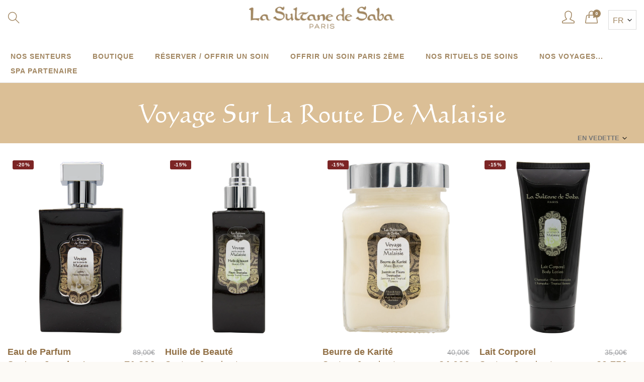

--- FILE ---
content_type: text/html; charset=utf-8
request_url: https://www.lasultanedesaba.com/collections/jasmine-and-tropical-flower
body_size: 55673
content:


<!doctype html>

  <!--[if IE 9]> <html class="ie9 no-js" lang="fr" dir="{{ general_page_direction }}"> <![endif]-->
  <!--[if (gt IE 9)|!(IE)]><!--> <html class="no-js" lang="fr" dir="{{ settings.general_page_direction }}"> <!--<![endif]-->
  <head>



    





    
<!-- Start VWO Async SmartCode -->
<link rel="preconnect" href="https://dev.visualwebsiteoptimizer.com" />
<script type='text/javascript' id='vwoCode'>
window._vwo_code || (function() {
var account_id=771559,
version=2.0,
settings_tolerance=2000,
hide_element='body',
hide_element_style = 'opacity:0 !important;filter:alpha(opacity=0) !important;background:none !important',
/* DO NOT EDIT BELOW THIS LINE */
f=false,w=window,d=document,v=d.querySelector('#vwoCode'),cK='_vwo_'+account_id+'_settings',cc={};try{var c=JSON.parse(localStorage.getItem('_vwo_'+account_id+'_config'));cc=c&&typeof c==='object'?c:{}}catch(e){}var stT=cc.stT==='session'?w.sessionStorage:w.localStorage;code={use_existing_jquery:function(){return typeof use_existing_jquery!=='undefined'?use_existing_jquery:undefined},library_tolerance:function(){return typeof library_tolerance!=='undefined'?library_tolerance:undefined},settings_tolerance:function(){return cc.sT||settings_tolerance},hide_element_style:function(){return'{'+(cc.hES||hide_element_style)+'}'},hide_element:function(){return typeof cc.hE==='string'?cc.hE:hide_element},getVersion:function(){return version},finish:function(){if(!f){f=true;var e=d.getElementById('_vis_opt_path_hides');if(e)e.parentNode.removeChild(e)}},finished:function(){return f},load:function(e){var t=this.getSettings(),n=d.createElement('script'),i=this;if(t){n.textContent=t;d.getElementsByTagName('head')[0].appendChild(n);if(!w.VWO||VWO.caE){stT.removeItem(cK);i.load(e)}}else{n.fetchPriority='high';n.src=e;n.type='text/javascript';n.onerror=function(){_vwo_code.finish()};d.getElementsByTagName('head')[0].appendChild(n)}},getSettings:function(){try{var e=stT.getItem(cK);if(!e){return}e=JSON.parse(e);if(Date.now()>e.e){stT.removeItem(cK);return}return e.s}catch(e){return}},init:function(){if(d.URL.indexOf('__vwo_disable__')>-1)return;var e=this.settings_tolerance();w._vwo_settings_timer=setTimeout(function(){_vwo_code.finish();stT.removeItem(cK)},e);var t=d.currentScript,n=d.createElement('style'),i=this.hide_element(),r=t&&!t.async&&i?i+this.hide_element_style():'',c=d.getElementsByTagName('head')[0];n.setAttribute('id','_vis_opt_path_hides');v&&n.setAttribute('nonce',v.nonce);n.setAttribute('type','text/css');if(n.styleSheet)n.styleSheet.cssText=r;else n.appendChild(d.createTextNode(r));c.appendChild(n);this.load('https://dev.visualwebsiteoptimizer.com/j.php?a='+account_id+'&u='+encodeURIComponent(d.URL)+'&vn='+version)}};w._vwo_code=code;code.init();})();
</script>
<!-- End VWO Async SmartCode -->
    





    <script async src="//www.lasultanedesaba.com/cdn/shop/t/4/assets/geolizr-lib.js?v=84519374363959259231670599117" type="text/javascript"></script>

<script>
    if(typeof Geolizr === "undefined") {
        var Geolizr = {};
        Geolizr.currencyDynamicCountry = false;
        Geolizr.version = 20200327;
        Geolizr.waitforMoneyFormat = true;
    }

    // save geolizr-lib.js url to the sessionStorage
    sessionStorage.setItem('geolizr_lib_url', "//www.lasultanedesaba.com/cdn/shop/t/4/assets/geolizr-lib.js?v=84519374363959259231670599117");
    if(typeof Geolizr.events === "undefined") Geolizr.events = {};
    if(typeof Geolizr.geolizrEvents === "undefined") Geolizr.geolizrEvents = [];

    Geolizr.config = function(config) {
        Geolizr.currency_widget_enabled = config.currency_widget_enabled === "true" || false;
        Geolizr.shopCurrency = 'EUR';
        Geolizr.shopifyFormatMoneySet = false;
        Geolizr.observeElements = [];
    };

    
    
    
    Geolizr.moneyFormats = {};
    

    Geolizr.shopifyCurrencyList = [];
    Geolizr.shopifyCurrency = {};
    Geolizr.shopifyCurrencyListIndex = {};
    let setShopifyCurrencyToGeolizr = function() {
        let GeolizrEachCurrency = {};
        
        GeolizrEachCurrency = {
            "iso_code": "EUR",
            "name": "Euro",
            "symbol": "€",
            "shop_currency": true
        };
        if(GeolizrEachCurrency.shop_currency) {
            Geolizr.shopifyCurrency = GeolizrEachCurrency;
        }
        Geolizr.shopifyCurrencyList.push(GeolizrEachCurrency);
        Geolizr.shopifyCurrencyListIndex[GeolizrEachCurrency.iso_code] = Geolizr.shopifyCurrencyList.indexOf(GeolizrEachCurrency);
        
    }

    setShopifyCurrencyToGeolizr();
    /* Geolizr Provider Setter */
    Geolizr.presetService = false;
    Geolizr.activateIpInfo = function(accessKey) { Geolizr.presetService = { name: 'ipInfo', accessKey: accessKey }; };
    Geolizr.activateLovelyAppProvider = function() { Geolizr.presetService = { name: 'lovelyAppProvider' }; };
    Geolizr.activateIpApiCo = function(accessKey) { Geolizr.presetService = { name: 'ipApiCo', accessKey: accessKey }; };
    Geolizr.activateDbIpProvider = function(accessKey) { Geolizr.presetService = { name: 'dbIpProvider', accessKey: accessKey }; };
    Geolizr.activateIpStackProvider = function(accessKey) { Geolizr.presetService = { name: 'ipStackProvider', accessKey: accessKey }; };
    Geolizr.activateGeolizrIPApiProvider = function(accessKey) { Geolizr.presetService = { name: 'geolizrIpApiProvider', accessKey: accessKey }; };

    

    /* Service Aliase */
    Geolizr.activateFreegeoip = Geolizr.activateIpStackProvider;
    Geolizr.requestLocaleRootUrl = "\/";
    Geolizr.addSystemEventListener = function(name, callback) {
        if (typeof Geolizr.realInit !== 'undefined') {
            Geolizr.realInit(function($) {
                callback({jquery: $});
            })
        } else {
            Geolizr.geolizrEvents.push(new CustomEvent(name));
            document.addEventListener(name, callback);
        }
    };

    Geolizr.addEventListener = function(name, callback, priority) {
        if(typeof priority == "undefined") priority = 100;
        if(typeof Geolizr.realAddEventListener === "undefined") {
            if (!Geolizr.events[name]) Geolizr.events[name] = [];
            Geolizr.events[name].push({callback: callback, priority: priority});
        } else {
            Geolizr.realAddEventListener(name, callback, priority);
        }
    };

    Geolizr.getGeoData = function(callback) {
        if(typeof Geolizr.realGetGeoData === "undefined") {
            Geolizr.addEventListener('geolizr.init', function() {
                Geolizr.getGeoData(callback);
            }, 200)
        } else {
            Geolizr.realGetGeoData(callback);
        }
    };

    Geolizr.init = function(callback, priority) {
        if(typeof Geolizr.realInit === "undefined")
            Geolizr.addEventListener("geolizr.init", callback, priority);
        else
            Geolizr.realInit(callback, priority);
    };


    Geolizr.notification_widget_enabled = true;
    Geolizr.popup_widget_enabled = false;
    Geolizr.api_widget_enabled = false;
    Geolizr.currency_widget_enabled = false;
    Geolizr.redirect_widget_enabled = false;

    Geolizr.enables = {
        'notification_widget_enabled': Geolizr.notification_widget_enabled,
        'popup_widget_enabled': Geolizr.popup_widget_enabled,
        'api_widget_enabled': Geolizr.api_widget_enabled,
        'currency_widget_enabled': Geolizr.currency_widget_enabled,
        'redirect_widget_enabled': Geolizr.redirect_widget_enabled
    };

    if(Geolizr.popup_widget_enabled || Geolizr.notification_widget_enabled || Geolizr.currency_widget_enabled) {
        
        Geolizr.geolizrCssFile = "//www.lasultanedesaba.com/cdn/shop/t/4/assets/geolizr-lib.css?v=59017386019965299001638892931";
        
    }

    

</script>
<style>
    .geolizr-currency-switch-wrapper { visibility: hidden; }
    #geolizr-notification{position:fixed!important;top:0!important;left:0!important;margin:0!important;padding:0!important;width:100%!important;height:auto!important;min-height:0!important;max-height:none!important;z-index:10000000!important}
    #geolizr-notification>#geolizr-notification-message-wrapper{text-align:center!important;width:100%!important;padding:10px;-webkit-box-shadow:10px 10px 5px 0 rgba(143,143,143,.35);-moz-box-shadow:10px 10px 5px 0 rgba(143,143,143,.35);box-shadow:10px 10px 5px 0 rgba(143,143,143,.35)}
    #geolizr-dismiss-notification{box-sizing:content-box;padding:5px!important;margin:0!important;position:absolute!important;right:8px!important;text-decoration:none!important;font-family:Arial,serif ! important;top:8px!important;height:15px!important;border-radius:15px;width:15px!important;line-height:16px;font-size:20px;font-weight:700;cursor:pointer;display:inline-block}
    .geolizr-popup-background{position:fixed;top:0;left:0;right:0;bottom:0;height:100%;width:100%;z-index:10000005!important}
    .geolizr-popup{position:fixed!important;width:560px!important;height:400px!important;z-index:10000010!important;border:1px solid grey}
    .geolizr-popup.gp-center{top:50%!important;left:50%!important;margin-top:-200px!important;margin-left:-280px!important}
    .geolizr-popup.gp-mobile{width:84%!important;height:84%!important;top:0!important;left:0!important;margin:8%}
    #geolizr-popup-content-iframe{width:100%!important;height:100%!important;border:0}
    .slideInDown { -webkit-animation-name: slideInDown; animation-name: slideInDown; -webkit-animation-duration: 1s; animation-duration: 1s; -webkit-animation-fill-mode: both; animation-fill-mode: both; }
    @-webkit-keyframes slideInDown { 0% { -webkit-transform: translateY(-100%); transform: translateY(-100%); visibility: visible;} 100% {-webkit-transform: translateY(0); transform: translateY(0); } }
    @keyframes slideInDown { 0% {-webkit-transform: translateY(-100%); transform: translateY(-100%);visibility: visible; } 100% { -webkit-transform: translateY(0); transform: translateY(0); } }
    .geolizr-currency-switch-wrapper.geolizr-absolute-auto{z-index:10000000;position:fixed}
    .geolizr-currency-switch-wrapper{z-index:10000000!important;height:20px;width:85px;position:relative}
    .geolizr-currency-switcher{padding:1px 10px;margin:0;width:85px;height:30px;border-radius:4px;box-sizing: border-box;}
    .geolizr-currency-links{overflow:scroll;overflow-x:hidden;border-radius:4px;padding:5px 10px;margin:0;list-style:none;line-height:1.42857143;background-color:#fff;width:82px;max-height:200px;display:none}
    .geolizr-currency-switch-wrapper .geolizr-currency-links-up{bottom:30px;position:absolute}
    .geolizr-currency-switch-wrapper .geolizr-currency-links-down{top:30px;position:absolute}
    li.geolizr-currency-list-li{float:none!important;margin:0!important;padding:0 0 0 10px}
    .geolizr-currency-list-link{white-space:nowrap}
    .geolizr-currency-link i,.geolizr-currency-list-link i{width:16px!important;height:11px}
    [class^="famfamfam-flag"]{display:inline-block;width:16px;height:11px;line-height:11px}
    .no-scroll .geolizr-currency-links { overflow: hidden; width: 60px; left: 23px; text-align: left;}
    .geolizr-currency-switcher-value{width:42px;min-width:42px;max-width:42px;display:inline-block;text-align:left}
    .geolizr-currency-switcher-arrow-down,.geolizr-currency-switcher-arrow-up{content:"s";position:absolute;right:5px;top:5px;width:14px;height:14px;margin:0}
    .geolizr-currency-switcher-arrow-down,.geolizr-currency-switcher-arrow-up{ transition: transform .2s ease-in-out;content: ""; background-image: url("data:image/svg+xml;charset=UTF-8,%3csvg xmlns='http://www.w3.org/2000/svg' viewBox='0 0 14.0 14.0' height='14.0px' width='14.0px' style='position: absolute;'%3e%3cpath d='M1 4.5 L7.0 10.5 L13.0 4.5' fill='transparent' stroke='%23000' stroke-width='1px'%3e%3c/path%3e%3c/svg%3e"); }
    .open .geolizr-currency-switcher-arrow-down,.geolizr-currency-switcher-arrow-up{transform:rotate(180deg)}
    .open .geolizr-currency-switcher-arrow-up{transform:rotate(0deg)}
    .geolizr-selectable-currency{width:42px;min-width:42px;max-width:42px;display:inline-block;text-align:left}
    .geolizr-shop-currency{width:42px;min-width:42px;max-width:42px;display:inline-block}
    .geolizr-currency-link li{padding:0;margin:0}
    #geolizr-notification-spanner{width:100%!important;line-height:4px!important;height:4px!important;min-height:4px!important;max-height:4px!important}
    body.geolizr-popup-open { overflow: hidden; }
</style>


    <meta charset="utf-8">
    <meta http-equiv="X-UA-Compatible" content="IE=edge,chrome=1">
    <meta name="viewport" content="user-scalable=no,width=device-width,minimum-scale=1,initial-scale=1,maximum-scale=1">
    <meta name="theme-color" content="#7796A8">
     <meta name="google-site-verification" content="krGMQUwYFWa823JkWtJPOhKfVbK3rK8Kfa5kx-Q4-Ts" />
    <meta name="google-site-verification" content="XU1B9mDUdeB0vPf9vMe0qPKdItpZWls1fdB4BV-Lmy0" />
  <meta name="facebook-domain-verification" content="z5smwj2c32xigjfqcr866fpnys97z4" />
    
  <link rel="canonical" href="https://www.lasultanedesaba.com/collections/jasmine-and-tropical-flower">

<!--<link rel="amphtml" href="https://www.lasultanedesaba.com/collections/jasmine-and-tropical-flower ? view=amp">--><link rel="shortcut icon" href="//www.lasultanedesaba.com/cdn/shop/files/distributeur_img3_32x32_746c8c30-5ad0-47d2-8052-ffb1784ddaa0_32x32.png?v=1642621060" type="image/png"><title>Voyage sur la Route de Malaisie
– La Sultane de Saba
</title>
    
    
<meta name="description" content="Voyage sur la Route de Malaisie : Collection Jasmin et Fleurs Tropicales Au cœur des forêts luxuriantes de Malaisie, où le jasmin sauvage s&#39;entrelace aux orchidées et aux frangipanier, naît une fragrance d&#39;une sensualité rare. Notre collection Jasmin et Fleurs Tropicales  capture l&#39;essence de cette nature généreuse pou"><!-- /snippets/social-meta-tags.liquid --><meta property="og:site_name" content="La Sultane de Saba">
<meta property="og:url" content="https://www.lasultanedesaba.com/collections/jasmine-and-tropical-flower">
<meta property="og:title" content="Journey to the Route of Malaisya">
<meta property="og:type" content="product.group">
<meta property="og:description" content="Voyage sur la Route de Malaisie : Collection Jasmin et Fleurs Tropicales Au cœur des forêts luxuriantes de Malaisie, où le jasmin sauvage s'entrelace aux orchidées et aux frangipanier, naît une fragrance d'une sensualité rare. Notre collection Jasmin et Fleurs Tropicales  capture l'essence de cette nature généreuse pou">

<meta name="twitter:card" content="summary_large_image">
<meta name="twitter:title" content="Journey to the Route of Malaisya">
<meta name="twitter:description" content="Voyage sur la Route de Malaisie : Collection Jasmin et Fleurs Tropicales Au cœur des forêts luxuriantes de Malaisie, où le jasmin sauvage s'entrelace aux orchidées et aux frangipanier, naît une fragrance d'une sensualité rare. Notre collection Jasmin et Fleurs Tropicales  capture l'essence de cette nature généreuse pou">
<link href="https://fonts.googleapis.com/css?family=Poppins:300,300i,400,400i,500,500i,600,600i,700,700i" rel="stylesheet">
<link href="https://fonts.googleapis.com/css?family=Open+Sans:400,400i,600,600i,700,700i" rel="stylesheet">
<link href="https://fonts.googleapis.com/css?family=Poppins:300,300i,400,400i,500,500i,600,600i,700,700i" rel="stylesheet" media="all and (min-width: 801px)">
<link href="https://fonts.googleapis.com/css?family=Open+Sans:400,400i,600,600i,700,700i" rel="stylesheet" media="all and (min-width: 801px)">
<style data-shopify>
  :root {--font_title: Arial;
	--font_paragraph: Arial;--font_desktop_title: Arial;
	--font_desktop_paragraph: Arial;--color_primary: #d4af37;
    --color_welcome_desktop_bg: #5c260f;
	--color_welcome_desktop_bg2: #daa520;
    --color_primary_hover: #5b7e05;
    --color_secondary: #767676;
	--color_secondary_hover: #767676;
	--color_success: #3adb76;
	--color_success_hover: #3adb76;
	--color_warning: #ffae00;
	--color_warning_hover: #ffae00;
	--color_alert: #cc4b37;
	--color_alert_hover: #cc4b37;
	--color_light_gray: #e6e6e6;
	--color_medium_gray: #a9a9aa;
	--color_dark_gray: #7f7f7f;--color_page_bg: #ffffff;
	--color_page_paragraph: #060606;
	--color_page_heading: #a28762;
	--color_page_link: #a28762;
	--color_page_link_hover: #ebdcc6;
	--color_page_icon: #a28762;
	--color_page_border: #dcdcdc;--color_desktop_page_bg: #ffffff;
	--color_desktop_page_paragraph: #060606;
	--color_desktop_page_heading: #a28762;
	--color_desktop_page_link: #a28762;
	--color_desktop_page_link_hover: #ebdcc6;
	--color_desktop_page_icon: #a28762;--color_header_bg: #ffffff;
	--color_header_color: #a28762;--color_header_desktop_bg: #ffffff;
	--color_header_desktop_color: #a28762;
	--color_header_desktop_border: #e5e5e5;
	--color_top_nav_desktop_color: #a28762;
	--color_top_nav_desktop_bg: #ffffff;
	--color_top_nav_desktop_border: #e7e7e8;
	--color_top_nav_desktop_color_hover: #513a1f;
	--color_welcome_desktop_color: #ffffff;
	--color_welcome_desktop_bg2: #daa520;--color_breadcrumb_desktop_bg: #eaeaea;
	--color_breadcrumb_desktop_color: #a28762;
	--color_breadcrumb_desktop_hover_color: #75a500;--color_footer_bg: #513a1f;
	--color_footer_color: #e6e6e6;--color_footer_desktop_bg: #ffffff;
	--color_footer_desktop_color: #767676;
	--color_footer_desktop_border: #D5D5D5;
	--color_footer_desktop_title_color: #a28762;
	--color_footer_copyright_bg: #a28762;
	--color_footer_copyright_color: #ffffff;--logo_height: 90px;
	--logo_weight: 290px;--color_background: #d4af37;
	--color_title: #ffffff;--dimension_mobile_height: 35px;--rating-color-global: #fcc51e;
	--rating-color-global-gray: #9c9da0;
	--price-color-global:  #e80808;
	--price-color-global-gray: #9c9da0;
  }
</style>
<link href="//www.lasultanedesaba.com/cdn/shop/t/4/assets/style.css?v=38539392784391050591624913055" rel="stylesheet" type="text/css" media="all" data-style-link/>
  <link href="//www.lasultanedesaba.com/cdn/shop/t/4/assets/style-tablet.css?v=128799694046943338001624913096" rel="stylesheet" type="text/css" media="all and (min-width: 551px)" data-style-link/>
  <link href="//www.lasultanedesaba.com/cdn/shop/t/4/assets/style-desktop.css?v=28885533163510186531624913096" rel="stylesheet" type="text/css" media="all and (min-width: 1261px)" data-style-link/>
  <link href="//www.lasultanedesaba.com/cdn/shop/t/4/assets/section-build.css?v=51341038353507905131624913050" rel="stylesheet" type="text/css" media="all" data-style-link/>
  <link href="//www.lasultanedesaba.com/cdn/shop/t/4/assets/page-build.css?v=180933360570229682481624913047" rel="stylesheet" type="text/css" media="all" data-style-link/>
    
    <link href="//www.lasultanedesaba.com/cdn/shop/t/4/assets/color.css?v=136831695825537639211624913097" rel="stylesheet" type="text/css" media="all" />
       <link href="//www.lasultanedesaba.com/cdn/shop/t/4/assets/bootstrap.min.css?v=20845840321003162751631651251" rel="stylesheet" type="text/css" media="all" />

    <link href="//www.lasultanedesaba.com/cdn/shop/t/4/assets/custom.css?v=155446937273146952901624913096" rel="stylesheet" type="text/css" media="all" data-style-link-rtl/>
    <link href="//www.lasultanedesaba.com/cdn/shop/t/4/assets/rz.css?v=83400998084492304351718458523" rel="stylesheet" type="text/css" media="all" data-style-link-rtl/>
    <link href="//www.lasultanedesaba.com/cdn/shop/t/4/assets/rz2.css?v=138244522562490827241699895600" rel="stylesheet" type="text/css" media="all" data-style-link-rtl/>

    <link href="https://fonts.googleapis.com/css2?family=Amatic+SC:wght@400;700&display=swap" rel="stylesheet">
    <script src="//www.lasultanedesaba.com/cdn/shop/t/4/assets/rz.js?v=63942781327523976131642621851" defer="defer"></script>
  <link rel="stylesheet" href="https://cdnjs.cloudflare.com/ajax/libs/font-awesome/4.7.0/css/font-awesome.min.css">

    <script src="//cdn.shopify.com/s/javascripts/currencies.js" defer="defer"></script>
    <script>
    var theme = {};
    theme.current_page = "collection";
    theme.settings = {"color_primary":"#d4af37","color_primary_hover":"#5b7e05","color_secondary":"#767676","color_secondary_hover":"#767676","color_success":"#3adb76","color_success_hover":"#3adb76","color_warning":"#ffae00","color_warning_hover":"#ffae00","color_alert":"#cc4b37","color_alert_hover":"#cc4b37","color_light_gray":"#e6e6e6","color_medium_gray":"#a9a9aa","color_dark_gray":"#7f7f7f","color_welcome_desktop_bg":"#5c260f","color_welcome_desktop_bg2":"#daa520","color_welcome_desktop_color":"#ffffff","color_header_desktop_bg":"#ffffff","color_header_desktop_color":"#a28762","color_header_desktop_border":"#e5e5e5","color_top_nav_desktop_color":"#a28762","color_top_nav_desktop_color_hover":"#513a1f","color_top_nav_desktop_bg":"#ffffff","color_top_nav_desktop_border":"#e7e7e8","color_breadcrumb_desktop_bg":"#eaeaea","color_breadcrumb_desktop_color":"#a28762","color_breadcrumb_desktop_hover_color":"#75a500","color_desktop_page_bg":"#ffffff","color_desktop_page_link":"#a28762","color_desktop_page_link_hover":"#ebdcc6","color_desktop_page_heading":"#a28762","color_desktop_page_paragraph":"#060606","color_desktop_page_icon":"#a28762","color_footer_desktop_bg":"#ffffff","color_footer_desktop_border":"#D5D5D5","color_footer_desktop_color":"#767676","color_footer_desktop_title_color":"#a28762","color_footer_copyright_bg":"#a28762","color_footer_copyright_color":"#ffffff","color_header_bg":"#ffffff","color_header_color":"#a28762","color_page_bg":"#ffffff","color_page_link":"#a28762","color_page_link_hover":"#ebdcc6","color_page_heading":"#a28762","color_page_paragraph":"#060606","color_page_icon":"#a28762","color_page_border":"#dcdcdc","color_footer_bg":"#513a1f","color_footer_color":"#e6e6e6","font_embed":"\u003clink href=\"https:\/\/fonts.googleapis.com\/css?family=Poppins:300,300i,400,400i,500,500i,600,600i,700,700i\" rel=\"stylesheet\"\u003e\n\u003clink href=\"https:\/\/fonts.googleapis.com\/css?family=Open+Sans:400,400i,600,600i,700,700i\" rel=\"stylesheet\"\u003e","font_paragraph":"Arial","font_title":"Arial","font_desktop_embed":"\u003clink href=\"https:\/\/fonts.googleapis.com\/css?family=Poppins:300,300i,400,400i,500,500i,600,600i,700,700i\" rel=\"stylesheet\"\u003e\n\u003clink href=\"https:\/\/fonts.googleapis.com\/css?family=Open+Sans:400,400i,600,600i,700,700i\" rel=\"stylesheet\"\u003e","font_desktop_paragraph":"Arial","font_desktop_title":"Arial","general_page_direction":"ltr","share_image":null,"general_sticky_header_menu":true,"general_button_to_top":true,"general_search_article":false,"general_ajax_cart_notification":"cart","general_compare_notification":true,"general_wishlist_notification":true,"general_sample_notification":false,"favicon":"\/\/www.lasultanedesaba.com\/cdn\/shop\/files\/distributeur_img3_32x32_746c8c30-5ad0-47d2-8052-ffb1784ddaa0.png?v=1642621060","mailing_list_active":false,"news_title":"NEWSLETTER","news_sub":"Subscribe and get 10% off your first order.","news_input_title":"Adresse e-mail","news_input":"your-email@email.com","news_actiontext":"SEND","mailchimp_form_action":"\u003c!-- Begin Mailchimp Signup Form --\u003e\n\u003clink href=\"\/\/cdn-images.mailchimp.com\/embedcode\/classic-10_7.css\" rel=\"stylesheet\" type=\"text\/css\"\u003e\n\u003cstyle type=\"text\/css\"\u003e\n\t#mc_embed_signup{background:#fff; clear:left; font:14px Helvetica,Arial,sans-serif; }\n\t\/* Add your own Mailchimp form style overrides in your site stylesheet or in this style block.\n\t   We recommend moving this block and the preceding CSS link to the HEAD of your HTML file. *\/\n\u003c\/style\u003e\n\u003cdiv id=\"mc_embed_signup\"\u003e\n\u003cform action=\"https:\/\/lasultanedesaba.us18.list-manage.com\/subscribe\/post?u=7a4564e650b4fd1d8d9278b7d\u0026id=6d4f4870ea\" method=\"post\" id=\"mc-embedded-subscribe-form\" name=\"mc-embedded-subscribe-form\" class=\"validate\" target=\"_blank\" novalidate\u003e\n    \u003cdiv id=\"mc_embed_signup_scroll\"\u003e\n\t\n\u003cdiv class=\"indicates-required\"\u003e\n\u003cspan class=\"asterisk\"\u003e*\u003c\/span\u003e indicates required\u003c\/div\u003e\n\u003cdiv class=\"mc-field-group\"\u003e\n\t\u003clabel for=\"mce-EMAIL\"\u003eEmail Address  \u003cspan class=\"asterisk\"\u003e*\u003c\/span\u003e\n\u003c\/label\u003e\n\t\u003cinput type=\"email\" value=\"\" name=\"EMAIL\" class=\"required email\" id=\"mce-EMAIL\"\u003e\n\u003c\/div\u003e\n\t\u003cdiv id=\"mce-responses\" class=\"clear\"\u003e\n\t\t\u003cdiv class=\"response\" id=\"mce-error-response\" style=\"display:none\"\u003e\u003c\/div\u003e\n\t\t\u003cdiv class=\"response\" id=\"mce-success-response\" style=\"display:none\"\u003e\u003c\/div\u003e\n\t\u003c\/div\u003e    \u003c!-- real people should not fill this in and expect good things - do not remove this or risk form bot signups--\u003e\n    \u003cdiv style=\"position: absolute; left: -5000px;\" aria-hidden=\"true\"\u003e\u003cinput type=\"text\" name=\"b_7a4564e650b4fd1d8d9278b7d_6d4f4870ea\" tabindex=\"-1\" value=\"\"\u003e\u003c\/div\u003e\n    \u003cdiv class=\"clear\"\u003e\u003cinput type=\"submit\" value=\"Subscribe\" name=\"subscribe\" id=\"mc-embedded-subscribe\" class=\"button\"\u003e\u003c\/div\u003e\n    \u003c\/div\u003e\n\u003c\/form\u003e\n\u003c\/div\u003e\n\u003cscript type=\"text\/javascript\" src=\"\/\/s3.amazonaws.com\/downloads.mailchimp.com\/js\/mc-validate.js\"\u003e\u003c\/script\u003e\u003cscript type=\"text\/javascript\"\u003e(function($) {window.fnames = new Array(); window.ftypes = new Array();fnames[0]='EMAIL';ftypes[0]='email';fnames[1]='FNAME';ftypes[1]='text';fnames[2]='LNAME';ftypes[2]='text';fnames[3]='ADDRESS';ftypes[3]='address';fnames[4]='PHONE';ftypes[4]='phone';}(jQuery));var $mcj = jQuery.noConflict(true);\u003c\/script\u003e\n\u003c!--End mc_embed_signup--\u003e","news_prevent":"Don’t show again...","news_time":"","mailing_bg":"\/\/www.lasultanedesaba.com\/cdn\/shop\/files\/banner2_41529b3b-c561-4255-8a92-5041e6811bce.jpg?v=1638978868","popup_left_enable":false,"popup_left_title":"Other customer are viewing","popup_left_collection":"top-trending","popup_left_limit":"8","popup_left_timeout":"8000","header_style":"1","mode":"2","logo_weight":290,"logo_height":90,"langactive":true,"currencyactive":false,"currency_format":"money_format","supported_currencies":"USD INR GBP EUR JPY","default_currency":"USD","index_style":"1","index_bottom":true,"index_bottom1":true,"index_bottom2":true,"index_bottom3":true,"bkghome":null,"index_home10slideshow":false,"index_home12slideshow":false,"footer_style":"1","quickview_layout":"full","quickview_image_width":800,"quickview_image_height":1026,"show_earnpoints":true,"show_details":true,"detail_title":"Details","show_sku":true,"show_vendor":true,"show_type":true,"show_inventory":true,"show_description":true,"desc_title":"Description","show_customimage":true,"customimage":null,"show_share_buttons":true,"layout":"default","product_option":"Image:image | Color:color | Size:size | Dropdown:dropdown | Material:radio","product_color_mapping":"Red:#f44336 | Pink:#e91e63 | Purple:#9c27b0 | Deep purple:#673ab7 | Indigo:#3f51b5 | Blue:#2196f3 | Light blue:#03a9f4 | Cyan:#00bcd4 | Teal:#009688 | Green:#4caf50 | Light green:#8bc34a | Lime:#cddc39 | Yellow:#ffeb3b | Amber:#ffc107 | Orange:#ff9800 | Deep orange:#ff5722 | Brown:#795548 | Gray:#9e9e9e | Blue gray:#607d8b | Black:#000000 | White:#ffffff","product_upsell_active":false,"product_upsell_title":"Frequently bought together","product_upsell_collection":"best-seller","product_upsell_limit":"5","product_upsell_autoplay":true,"product_upsell_autoplay_speed":"5000","product_upsell_column":"4","product_upsell_row":1,"product_upsell_navigation":true,"product_upsell_pagination":false,"product_item_retina":true,"product_item_quick_view":false,"product_item_compare":false,"product_item_wishlist":true,"product_item_rating":false,"product_item_option":true,"coloravailable":true,"product_item_vendor":true,"product_freetext":true,"product_item_label":true,"product_item_label_sale":"-[percent]%","product_item_label_sale_color":"#ffffff","product_item_label_sale_bg":"#7c2525","product_item_label_new":"new","product_item_label_new_color":"#ffffff","product_item_label_new_bg":"#3d6deb","product_item_label_hot":"hot","product_item_label_hot_color":"#ffffff","product_item_label_hot_bg":"#73c400","cookies_active":false,"cookies_title":"This website uses cookies to ensure you get the best experience on our website.","action_text_1":"Learn more","action_text_1_link":"https:\/\/cookiesandyou.com","action_text_2":"GOT IT!","color_background":"#d4af37","color_title":"#ffffff","social_behance_link":"","social_blogger_link":"","social_dribble_link":"","social_facebook_link":"https:\/\/www.facebook.com\/lasultanedesabaofficiel\/","social_gplus_link":"","social_instagram_link":"https:\/\/www.instagram.com\/lasultanedesabaofficiel\/","social_linkedin_link":"","social_pinterest_link":"","social_snapchat_link":"","social_tumblr_link":"","social_twitter_link":"","social_vimeo_link":"","social_youtube_link":"","social_custom_1_logo":null,"social_custom_1_title":"","social_custom_1_link":"","social_custom_2_logo":null,"social_custom_2_title":"","social_custom_2_link":"","social_custom_3_logo":null,"social_custom_3_title":"","social_custom_3_link":"","social_custom_4_logo":null,"social_custom_4_title":"","social_custom_4_link":"","social_custom_5_logo":null,"social_custom_5_title":"","social_custom_5_link":"","share_facebook":true,"share_twitter":true,"share_pinterest":true,"checkout_header_image":null,"checkout_logo_image":null,"checkout_logo_position":"center","checkout_logo_size":"large","checkout_body_background_image":null,"checkout_body_background_color":"#ffffff","checkout_input_background_color_mode":"white","checkout_sidebar_background_image":null,"checkout_sidebar_background_color":"#fafafa","checkout_heading_font":"-apple-system, BlinkMacSystemFont, 'Segoe UI', Roboto, Helvetica, Arial, sans-serif, 'Apple Color Emoji', 'Segoe UI Emoji', 'Segoe UI Symbol'","checkout_body_font":"-apple-system, BlinkMacSystemFont, 'Segoe UI', Roboto, Helvetica, Arial, sans-serif, 'Apple Color Emoji', 'Segoe UI Emoji', 'Segoe UI Symbol'","checkout_accent_color":"#654725","checkout_button_color":"#654725","checkout_error_color":"#e32c2b","color_primary_custom":"#67bc00","dimension_mobile_height":35,"section":"left-sidebar information-custom","darkmode":false,"product_item_description":false,"product_item_description_strcut":256,"area1":"1","area2":"2","area3":"3","font_paragraph_url":"","font_title_url":"","font_desktop_paragraph_url":"","font_desktop_title_url":"","general_loading_screen":true,"general_loading_screen_logo":"","general_loading_screen_bg":"#ffffff","general_animation_loader":true,"color_desktop_page_border":"#dcdcdc","general_ajax_cart_popup":true,"show_multiple_currencies":true,"currency_heading":"","product_option_color":"Red:red | Pink:pink | Purple:purple | Deep purple:deep-purple | Indigo:indigo | Blue:blue | Light blue:light-blue | Cyan:cyan | Teal:teal | Green:green | Light green:light-green | Lime:lime | Yellow:yellow | Amber:amber | Orange:orange | Deep orange:deep-orange | Brown:brown | Gray:gray | Blue gray:blue-gray | Black:black | White:white","color_page_box_heading":"#ffffff","color_page_box_paragraph":"#ffffff","color_desktop_page_box_heading":"#ffffff","color_desktop_page_box_paragraph":"#ffffff","color_icon":"#1a1a1a","color_border":"#cccccc","color_header_mobile_bg":"#ffffff","color_header_mobile_color":"#1a1a1a","color_footer_mobile_bg":"#f1f2f4","color_footer_mobile_color":"#313233","nav_linklist":"","nav_linklist_left":"","nav_linklist_right":"","nav_sticky":true,"menu_label_1":"","menu_label_2":"","mega1_title":"","mega1_col1_linklist":"","mega1_col2_linklist":"","mega1_col3_banner":"","mega2_title":"","mega2_col1_linklist":"","mega2_col2_linklist":"","mega2_col3_linklist":"","mega2_col4_banner":"","mega3_title":"","mega3_col1_linklist":"","mega3_col2_linklist":"","mega3_col3_linklist":"","mega3_col4_linklist":"","mega3_col5_banner":"","color_text":"#3d4246","color_body_text":"#788188","color_sale_text":"#7796A8","color_borders":"#e8e9eb","color_button":"#7796A8","color_button_text":"#fff","color_small_button":"#fff","color_small_button_text":"#3d4246","color_text_field":"#fff","color_text_field_text":"#000","color_image_overlay_text":"#fff","color_image_overlay":"#3d4246","image_overlay_opacity":25,"color_body_bg":"#fff","type_header_family":"Google_Work+Sans_600_sans","type_header_base_size":"26px","type_base_family":"Google_Work+Sans_400_sans","type_base_size":"16px","type_bold_product_titles":false,"customer_layout":"customer_area"};
    theme.moneyFormat = "{{amount_with_comma_separator}}€";
    theme.strings = {
      addToCart: "Ajouter au panier",
      buyNow: "Acheter maintenant",
      soldOut: "Épuisé",
      unavailable: "Non disponible",
      showMore: "Voir plus",
      showLess: "Afficher moins",
      addressError: "Vous ne trouvez pas cette adresse",
      addressNoResults: "Aucun résultat pour cette adresse",
      addressQueryLimit: "Vous avez dépassé la limite de Google utilisation de l'API. Envisager la mise à niveau à un \u003ca href=\"https:\/\/developers.google.com\/maps\/premium\/usage-limits\"\u003erégime spécial\u003c\/a\u003e.",
      authError: "Il y avait un problème authentifier votre compte Google Maps."
    };
    theme.currency = {
      enable: false,
      currencyFormat: 'money_format',
      shopCurrency: 'EUR',
      defaultCurrency: 'USD',
      moneyWithCurrencyFormat: "{{amount_with_comma_separator}}€ EUR",
      moneyFormat: "{{amount_with_comma_separator}}€"
    };
    document.documentElement.className = document.documentElement.className.replace('no-js', 'js');
    </script>
    <script>window.__webpack_public_path__ = "//www.lasultanedesaba.com/cdn/shop/t/4/assets/";</script>
    <script src="//www.lasultanedesaba.com/cdn/shop/t/4/assets/bundle-vendors.js?v=180899172008016515591624913036" defer="defer"></script>
    <script src="//www.lasultanedesaba.com/cdn/shop/t/4/assets/bundle.js?v=10612423724485954861624913037" defer="defer"></script>

    <!--[if (lte IE 9) ]><script src="//www.lasultanedesaba.com/cdn/shop/t/4/assets/match-media.min.js?v=22265819453975888031624913046" type="text/javascript"></script><![endif]--><!--[if (gt IE 9)|!(IE)]><!--><script src="//www.lasultanedesaba.com/cdn/shop/t/4/assets/lazysizes.js?v=174831369459615807681624913045" async="async"></script><!--<![endif]-->
    <!--[if lte IE 9]><script src="//www.lasultanedesaba.com/cdn/shop/t/4/assets/lazysizes.min.js?v=14500"></script><![endif]-->
    <script>window.nfecShopVersion = '1769830801';window.nfecJsVersion = '449678';window.nfecCVersion = 62341</script><script>window.performance && window.performance.mark && window.performance.mark('shopify.content_for_header.start');</script><meta name="facebook-domain-verification" content="uta7yexelsrmd48guy5d7svaoj8456">
<meta id="shopify-digital-wallet" name="shopify-digital-wallet" content="/4552949795/digital_wallets/dialog">
<meta name="shopify-checkout-api-token" content="55037bf263b718efd439d184ff9f23f7">
<meta id="in-context-paypal-metadata" data-shop-id="4552949795" data-venmo-supported="false" data-environment="production" data-locale="fr_FR" data-paypal-v4="true" data-currency="EUR">
<link rel="alternate" type="application/atom+xml" title="Feed" href="/collections/jasmine-and-tropical-flower.atom" />
<link rel="alternate" type="application/json+oembed" href="https://www.lasultanedesaba.com/collections/jasmine-and-tropical-flower.oembed">
<script async="async" src="/checkouts/internal/preloads.js?locale=fr-FR"></script>
<script id="shopify-features" type="application/json">{"accessToken":"55037bf263b718efd439d184ff9f23f7","betas":["rich-media-storefront-analytics"],"domain":"www.lasultanedesaba.com","predictiveSearch":true,"shopId":4552949795,"locale":"fr"}</script>
<script>var Shopify = Shopify || {};
Shopify.shop = "la-sultane-de-saba-officiel.myshopify.com";
Shopify.locale = "fr";
Shopify.currency = {"active":"EUR","rate":"1.0"};
Shopify.country = "FR";
Shopify.theme = {"name":"Sultane 2021","id":124552478899,"schema_name":"Kala AllinOne","schema_version":"6.2","theme_store_id":null,"role":"main"};
Shopify.theme.handle = "null";
Shopify.theme.style = {"id":null,"handle":null};
Shopify.cdnHost = "www.lasultanedesaba.com/cdn";
Shopify.routes = Shopify.routes || {};
Shopify.routes.root = "/";</script>
<script type="module">!function(o){(o.Shopify=o.Shopify||{}).modules=!0}(window);</script>
<script>!function(o){function n(){var o=[];function n(){o.push(Array.prototype.slice.apply(arguments))}return n.q=o,n}var t=o.Shopify=o.Shopify||{};t.loadFeatures=n(),t.autoloadFeatures=n()}(window);</script>
<script id="shop-js-analytics" type="application/json">{"pageType":"collection"}</script>
<script defer="defer" async type="module" src="//www.lasultanedesaba.com/cdn/shopifycloud/shop-js/modules/v2/client.init-shop-cart-sync_Lpn8ZOi5.fr.esm.js"></script>
<script defer="defer" async type="module" src="//www.lasultanedesaba.com/cdn/shopifycloud/shop-js/modules/v2/chunk.common_X4Hu3kma.esm.js"></script>
<script defer="defer" async type="module" src="//www.lasultanedesaba.com/cdn/shopifycloud/shop-js/modules/v2/chunk.modal_BV0V5IrV.esm.js"></script>
<script type="module">
  await import("//www.lasultanedesaba.com/cdn/shopifycloud/shop-js/modules/v2/client.init-shop-cart-sync_Lpn8ZOi5.fr.esm.js");
await import("//www.lasultanedesaba.com/cdn/shopifycloud/shop-js/modules/v2/chunk.common_X4Hu3kma.esm.js");
await import("//www.lasultanedesaba.com/cdn/shopifycloud/shop-js/modules/v2/chunk.modal_BV0V5IrV.esm.js");

  window.Shopify.SignInWithShop?.initShopCartSync?.({"fedCMEnabled":true,"windoidEnabled":true});

</script>
<script>(function() {
  var isLoaded = false;
  function asyncLoad() {
    if (isLoaded) return;
    isLoaded = true;
    var urls = ["https:\/\/cookie-bar.conversionbear.com\/script?app=cookie_consent\u0026shop=la-sultane-de-saba-officiel.myshopify.com","https:\/\/chimpstatic.com\/mcjs-connected\/js\/users\/7a4564e650b4fd1d8d9278b7d\/d7bbec83d13df1412c34ac02a.js?shop=la-sultane-de-saba-officiel.myshopify.com","https:\/\/instafeed.nfcube.com\/cdn\/0f20d007b41e71718a9dccc718287a74.js?shop=la-sultane-de-saba-officiel.myshopify.com","\/\/open-signin.okasconcepts.com\/js\/resource.js?shop=la-sultane-de-saba-officiel.myshopify.com","https:\/\/d5zu2f4xvqanl.cloudfront.net\/42\/fe\/loader_2.js?shop=la-sultane-de-saba-officiel.myshopify.com","https:\/\/js.smile.io\/v1\/smile-shopify.js?shop=la-sultane-de-saba-officiel.myshopify.com","https:\/\/cdn.shopify.com\/s\/files\/1\/0537\/1265\/0427\/t\/2\/assets\/ultimate-cart-drawer___app.js?ver=20221007-02\u0026shop=la-sultane-de-saba-officiel.myshopify.com","\/\/searchserverapi.com\/widgets\/shopify\/init.js?a=3y2U9x7D2V\u0026shop=la-sultane-de-saba-officiel.myshopify.com","https:\/\/nulls.solutions\/shopify\/gift-wrap\/app\/js\/nulls-gift-wrap.js?shop=la-sultane-de-saba-officiel.myshopify.com","https:\/\/cdn.wheelio-app.com\/app\/index.min.js?version=20251118080645537\u0026shop=la-sultane-de-saba-officiel.myshopify.com"];
    for (var i = 0; i < urls.length; i++) {
      var s = document.createElement('script');
      s.type = 'text/javascript';
      s.async = true;
      s.src = urls[i];
      var x = document.getElementsByTagName('script')[0];
      x.parentNode.insertBefore(s, x);
    }
  };
  if(window.attachEvent) {
    window.attachEvent('onload', asyncLoad);
  } else {
    window.addEventListener('load', asyncLoad, false);
  }
})();</script>
<script id="__st">var __st={"a":4552949795,"offset":3600,"reqid":"d3e5c2b9-44d6-45f6-b693-d4d2b8f9c452-1769915100","pageurl":"www.lasultanedesaba.com\/collections\/jasmine-and-tropical-flower","u":"2a18ad498c77","p":"collection","rtyp":"collection","rid":150540615715};</script>
<script>window.ShopifyPaypalV4VisibilityTracking = true;</script>
<script id="captcha-bootstrap">!function(){'use strict';const t='contact',e='account',n='new_comment',o=[[t,t],['blogs',n],['comments',n],[t,'customer']],c=[[e,'customer_login'],[e,'guest_login'],[e,'recover_customer_password'],[e,'create_customer']],r=t=>t.map((([t,e])=>`form[action*='/${t}']:not([data-nocaptcha='true']) input[name='form_type'][value='${e}']`)).join(','),a=t=>()=>t?[...document.querySelectorAll(t)].map((t=>t.form)):[];function s(){const t=[...o],e=r(t);return a(e)}const i='password',u='form_key',d=['recaptcha-v3-token','g-recaptcha-response','h-captcha-response',i],f=()=>{try{return window.sessionStorage}catch{return}},m='__shopify_v',_=t=>t.elements[u];function p(t,e,n=!1){try{const o=window.sessionStorage,c=JSON.parse(o.getItem(e)),{data:r}=function(t){const{data:e,action:n}=t;return t[m]||n?{data:e,action:n}:{data:t,action:n}}(c);for(const[e,n]of Object.entries(r))t.elements[e]&&(t.elements[e].value=n);n&&o.removeItem(e)}catch(o){console.error('form repopulation failed',{error:o})}}const l='form_type',E='cptcha';function T(t){t.dataset[E]=!0}const w=window,h=w.document,L='Shopify',v='ce_forms',y='captcha';let A=!1;((t,e)=>{const n=(g='f06e6c50-85a8-45c8-87d0-21a2b65856fe',I='https://cdn.shopify.com/shopifycloud/storefront-forms-hcaptcha/ce_storefront_forms_captcha_hcaptcha.v1.5.2.iife.js',D={infoText:'Protégé par hCaptcha',privacyText:'Confidentialité',termsText:'Conditions'},(t,e,n)=>{const o=w[L][v],c=o.bindForm;if(c)return c(t,g,e,D).then(n);var r;o.q.push([[t,g,e,D],n]),r=I,A||(h.body.append(Object.assign(h.createElement('script'),{id:'captcha-provider',async:!0,src:r})),A=!0)});var g,I,D;w[L]=w[L]||{},w[L][v]=w[L][v]||{},w[L][v].q=[],w[L][y]=w[L][y]||{},w[L][y].protect=function(t,e){n(t,void 0,e),T(t)},Object.freeze(w[L][y]),function(t,e,n,w,h,L){const[v,y,A,g]=function(t,e,n){const i=e?o:[],u=t?c:[],d=[...i,...u],f=r(d),m=r(i),_=r(d.filter((([t,e])=>n.includes(e))));return[a(f),a(m),a(_),s()]}(w,h,L),I=t=>{const e=t.target;return e instanceof HTMLFormElement?e:e&&e.form},D=t=>v().includes(t);t.addEventListener('submit',(t=>{const e=I(t);if(!e)return;const n=D(e)&&!e.dataset.hcaptchaBound&&!e.dataset.recaptchaBound,o=_(e),c=g().includes(e)&&(!o||!o.value);(n||c)&&t.preventDefault(),c&&!n&&(function(t){try{if(!f())return;!function(t){const e=f();if(!e)return;const n=_(t);if(!n)return;const o=n.value;o&&e.removeItem(o)}(t);const e=Array.from(Array(32),(()=>Math.random().toString(36)[2])).join('');!function(t,e){_(t)||t.append(Object.assign(document.createElement('input'),{type:'hidden',name:u})),t.elements[u].value=e}(t,e),function(t,e){const n=f();if(!n)return;const o=[...t.querySelectorAll(`input[type='${i}']`)].map((({name:t})=>t)),c=[...d,...o],r={};for(const[a,s]of new FormData(t).entries())c.includes(a)||(r[a]=s);n.setItem(e,JSON.stringify({[m]:1,action:t.action,data:r}))}(t,e)}catch(e){console.error('failed to persist form',e)}}(e),e.submit())}));const S=(t,e)=>{t&&!t.dataset[E]&&(n(t,e.some((e=>e===t))),T(t))};for(const o of['focusin','change'])t.addEventListener(o,(t=>{const e=I(t);D(e)&&S(e,y())}));const B=e.get('form_key'),M=e.get(l),P=B&&M;t.addEventListener('DOMContentLoaded',(()=>{const t=y();if(P)for(const e of t)e.elements[l].value===M&&p(e,B);[...new Set([...A(),...v().filter((t=>'true'===t.dataset.shopifyCaptcha))])].forEach((e=>S(e,t)))}))}(h,new URLSearchParams(w.location.search),n,t,e,['guest_login'])})(!0,!0)}();</script>
<script integrity="sha256-4kQ18oKyAcykRKYeNunJcIwy7WH5gtpwJnB7kiuLZ1E=" data-source-attribution="shopify.loadfeatures" defer="defer" src="//www.lasultanedesaba.com/cdn/shopifycloud/storefront/assets/storefront/load_feature-a0a9edcb.js" crossorigin="anonymous"></script>
<script data-source-attribution="shopify.dynamic_checkout.dynamic.init">var Shopify=Shopify||{};Shopify.PaymentButton=Shopify.PaymentButton||{isStorefrontPortableWallets:!0,init:function(){window.Shopify.PaymentButton.init=function(){};var t=document.createElement("script");t.src="https://www.lasultanedesaba.com/cdn/shopifycloud/portable-wallets/latest/portable-wallets.fr.js",t.type="module",document.head.appendChild(t)}};
</script>
<script data-source-attribution="shopify.dynamic_checkout.buyer_consent">
  function portableWalletsHideBuyerConsent(e){var t=document.getElementById("shopify-buyer-consent"),n=document.getElementById("shopify-subscription-policy-button");t&&n&&(t.classList.add("hidden"),t.setAttribute("aria-hidden","true"),n.removeEventListener("click",e))}function portableWalletsShowBuyerConsent(e){var t=document.getElementById("shopify-buyer-consent"),n=document.getElementById("shopify-subscription-policy-button");t&&n&&(t.classList.remove("hidden"),t.removeAttribute("aria-hidden"),n.addEventListener("click",e))}window.Shopify?.PaymentButton&&(window.Shopify.PaymentButton.hideBuyerConsent=portableWalletsHideBuyerConsent,window.Shopify.PaymentButton.showBuyerConsent=portableWalletsShowBuyerConsent);
</script>
<script data-source-attribution="shopify.dynamic_checkout.cart.bootstrap">document.addEventListener("DOMContentLoaded",(function(){function t(){return document.querySelector("shopify-accelerated-checkout-cart, shopify-accelerated-checkout")}if(t())Shopify.PaymentButton.init();else{new MutationObserver((function(e,n){t()&&(Shopify.PaymentButton.init(),n.disconnect())})).observe(document.body,{childList:!0,subtree:!0})}}));
</script>
<link id="shopify-accelerated-checkout-styles" rel="stylesheet" media="screen" href="https://www.lasultanedesaba.com/cdn/shopifycloud/portable-wallets/latest/accelerated-checkout-backwards-compat.css" crossorigin="anonymous">
<style id="shopify-accelerated-checkout-cart">
        #shopify-buyer-consent {
  margin-top: 1em;
  display: inline-block;
  width: 100%;
}

#shopify-buyer-consent.hidden {
  display: none;
}

#shopify-subscription-policy-button {
  background: none;
  border: none;
  padding: 0;
  text-decoration: underline;
  font-size: inherit;
  cursor: pointer;
}

#shopify-subscription-policy-button::before {
  box-shadow: none;
}

      </style>

<script>window.performance && window.performance.mark && window.performance.mark('shopify.content_for_header.end');</script>
  
    <script type="text/javascript" src="//cdn.jsdelivr.net/jquery/1.9.1/jquery.min.js"></script>  
    <script src="//www.lasultanedesaba.com/cdn/shop/t/4/assets/bootstrap.min.js?v=151295878321906490981631651358" ></script>
   <script src="//www.lasultanedesaba.com/cdn/shop/t/4/assets/map-distrib.js?v=49158883671332298561642447219" ></script>
  <script src="https://maps.googleapis.com/maps/api/js?v=3.exp&libraries=places&key=AIzaSyBMIHR_V3_h60CCtiqQPSTBFYWHWkEkZ90"></script>	
<link rel="preconnect" href="https://fonts.googleapis.com">
<link rel="preconnect" href="https://fonts.gstatic.com" crossorigin>
<link href="https://fonts.googleapis.com/css2?family=Questrial&display=swap" rel="stylesheet">
    
    

  <!-- Just Button  -->
  
	<script src="//www.lasultanedesaba.com/cdn/shop/t/4/assets/just-discount.js?v=148475674855733239161668621582" type="module" defer></script>

  <style>
      #just-frame-payment{
          z-index:9999999999!important;
      }
      .just-loader{
        display: flex;
        align-items: center;
        justify-content: center;
        width: 100vw;
        height: 100vh;
        position: fixed;
        z-index: 999999999;
        background-color: #53535380;
      }
    .lds-ripple {
      display: inline-block;
      position: relative;
      width: 80px;
      height: 80px;
    }
    .lds-ripple div {
      position: absolute;
      border: 4px solid #fff;
      opacity: 1;
      border-radius: 50%;
      animation: lds-ripple 1s cubic-bezier(0, 0.2, 0.8, 1) infinite;
    }
    .lds-ripple div:nth-child(2) {
      animation-delay: -0.5s;
    }
    @keyframes lds-ripple {
      0% {
        top: 36px;
        left: 36px;
        width: 0;
        height: 0;
        opacity: 0;
      }
      4.9% {
        top: 36px;
        left: 36px;
        width: 0;
        height: 0;
        opacity: 0;
      }
      5% {
        top: 36px;
        left: 36px;
        width: 0;
        height: 0;
        opacity: 1;
      }
      100% {
        top: 0px;
        left: 0px;
        width: 72px;
        height: 72px;
        opacity: 0;
      }
    } 
    #just-frame-payment{
      z-index:9999999999!important;
    }
    </style>
    <!-- End of Just Button  -->
<script type="text/javascript">
    function ajaxCartCompleteOverride(arguments) {
        jQuery = arguments[0];
        xhr = arguments[1];
        settings = arguments[2];
        try {
            if (typeof settings !== 'undefined') {
                if ((settings.url.indexOf('cart.js?v=') !== -1 || settings.url.indexOf('/cart/add') !== -1 || settings.url.indexOf('/cart/update') !== -1 || settings.url.indexOf('/cart/change') !== -1) && (xhr.status == 200)) {
                    refreshBox = true;
                    if (typeof settings.data !== "undefined" && typeof settings.data.indexOf !== "undefined") {
                        if ((settings.data.indexOf('sm_gift=1') !== -1)) {
                            refreshBox = false;
                        }
                        if ((settings.data.indexOf('sm_is_payment_button=1') !== -1)) {
                            //pokial sa stlaci tlacidlo "BUY IT NOW", tak sa refreshne darceky a redirekne sa do checkoutu:
                            callFunctionSM('refreshGiftBox', [false, jQuery], false);
                            setTimeout(function() {
                                window.location.href = '/checkout';
                            }, 1000);
                        }
                    }
                    if (refreshBox) {
                        callFunctionSM('refreshGiftBox', [false, jQuery], false);
                        // if (sm_is_cart_page) {
                        //     location.reload();
                        // }
                    }
                }
            }
        } catch (e) {
            // console.log("Something went wrong: ajaxCartComplete");
        }
    }
    function disableGiftQuantityFieldInCartOverride(arguments) {
        cart = arguments[0];
        jQuery = arguments[1];
        jQuery.each(cart.items, function(cartItemKey, cartItemValue) {
            if (cartItemValue.product_type == 'singleton_gift' || callFunctionSM('checkIfProductIsGiftByProductID', [cartItemValue.product_id, jQuery], true)) {
                jQuery('input[name="updates[]"]').each(function() {
                    //pre temy ktore maju id variantu ulozene v input[name="updates[]"] attribute
                    quantityAttribute = jQuery(this).attr(sm_quantity_selector_attr);
                    if (typeof quantityAttribute !== 'undefined' && quantityAttribute !== false) {
                        if (quantityAttribute.indexOf(cartItemValue.variant_id) !== -1  && cartItemValue.price == 0) {
                            if (!callFunctionSM('allowToChangeGiftQuantity', [jQuery], true)) {
                                jQuery(this).on('change keyup paste', function () {
                                    jQuery(this).val(1);
                                });
                                jQuery(this).siblings('.input-group-label').css('visibility', 'hidden');
                                jQuery(this).val(1);
                                jQuery(this).attr('type', 'text');
                                jQuery(this).siblings().each(function() {
                                    buttonsAttribute = jQuery(this).attr('data-qty');
                                    if (typeof buttonsAttribute !== 'undefined' && buttonsAttribute !== false) {
                                        if (buttonsAttribute !== -1) {
                                            jQuery(this).css('visibility', 'hidden');
                                        }
                                    }
                                })
                            }
                        }
                    }
    
                    //pre temy ktore maju id variantu ulozene v .cart-item cart-remove-button a[href^="/cart/change?id=' + cartItemValue.id + '"] attribute
                    if (jQuery(this).parents('.cart-item').length > 0) {
                        cartItemClassObject = jQuery(this).parents('.cart-item');
                        if (cartItemClassObject.find('cart-remove-button a[href^="/cart/change?id=' + cartItemValue.id + '"]').length && cartItemValue.price == 0) {
                            if (!callFunctionSM('allowToChangeGiftQuantity', [jQuery], true) && cartItemClassObject.find('quantity-input input').length > 0) {
                                cartItemClassObject.find('quantity-input input').attr('type', 'text');
                                cartItemClassObject.find('quantity-input input').on('change keyup paste', function () {
                                    jQuery(this).val(1);
                                });
                                cartItemClassObject.find('quantity-input input').siblings('button').css('visibility', 'hidden');
                            }
                        }
                    }
    
                })
            }
        });
        setTimeout(function() {
            jQuery.each(cart.items, function(cartItemKey, cartItemValue) {
                if (cartItemValue.product_type == 'singleton_gift' || callFunctionSM('checkIfProductIsGiftByProductID', [cartItemValue.product_id, jQuery], true)) {
                    jQuery('input[name="updates[]"]').each(function() {
                        //pre temy ktore maju id variantu ulozene v input[name="updates[]"] attribute
                        quantityAttribute = jQuery(this).attr(sm_quantity_selector_attr);
                        if (typeof quantityAttribute !== 'undefined' && quantityAttribute !== false) {
                            if (quantityAttribute.indexOf(cartItemValue.variant_id) !== -1  && cartItemValue.price == 0) {
                                if (!callFunctionSM('allowToChangeGiftQuantity', [jQuery], true)) {
                                    jQuery(this).on('change keyup paste', function () {
                                        jQuery(this).val(1);
                                    });
                                    jQuery(this).siblings('.input-group-label').css('visibility', 'hidden');
                                    jQuery(this).val(1);
                                    jQuery(this).attr('type', 'text');
                                    jQuery(this).siblings().each(function() {
                                        buttonsAttribute = jQuery(this).attr('data-qty');
                                        if (typeof buttonsAttribute !== 'undefined' && buttonsAttribute !== false) {
                                            if (buttonsAttribute !== -1) {
                                                jQuery(this).css('visibility', 'hidden');
                                            }
                                        }
                                    })
                                }
                            }
                        }
        
                        //pre temy ktore maju id variantu ulozene v .cart-item cart-remove-button a[href^="/cart/change?id=' + cartItemValue.id + '"] attribute
                        if (jQuery(this).parents('.cart-item').length > 0) {
                            cartItemClassObject = jQuery(this).parents('.cart-item');
                            if (cartItemClassObject.find('cart-remove-button a[href^="/cart/change?id=' + cartItemValue.id + '"]').length && cartItemValue.price == 0) {
                                if (!callFunctionSM('allowToChangeGiftQuantity', [jQuery], true) && cartItemClassObject.find('quantity-input input').length > 0) {
                                    cartItemClassObject.find('quantity-input input').attr('type', 'text');
                                    cartItemClassObject.find('quantity-input input').on('change keyup paste', function () {
                                        jQuery(this).val(1);
                                    });
                                    cartItemClassObject.find('quantity-input input').siblings('button').css('visibility', 'hidden');
                                }
                            }
                        }
        
                    })
                }
            });
        }, 3000)
    }
</script>
<!-- BEGIN app block: shopify://apps/selly-promotion-pricing/blocks/app-embed-block/351afe80-738d-4417-9b66-e345ff249052 --><script>window.nfecShopVersion = '1769830801';window.nfecJsVersion = '449678';window.nfecCVersion = 62341</script> <!-- For special customization -->
<script id="tdf_pxrscript" class="tdf_script5" data-c="/fe\/loader_2.js">
Shopify = window.Shopify || {};
Shopify.shop = Shopify.shop || 'la-sultane-de-saba-officiel.myshopify.com';
Shopify.SMCPP = {};Shopify.SMCPP = {"id":691732695,"c":1};Shopify.SMCPP.cfm = 'f1';Shopify.SMCPP.cer = '0.843604';
</script>
<script src="https://d5zu2f4xvqanl.cloudfront.net/42/fe/loader_2.js?shop=la-sultane-de-saba-officiel.myshopify.com" async data-cookieconsent="ignore"></script>
<script>
!function(t){var e=function(e){var n,a;(n=t.createElement("script")).type="text/javascript",n.async=!0,n.src=e,(a=t.getElementsByTagName("script")[0]).parentNode.insertBefore(n,a)};setTimeout(function(){window.tdfInited||(window.altcdn=1,e("https://cdn.shopify.com/s/files/1/0013/1642/1703/t/1/assets/loader_2.js?shop=la-sultane-de-saba-officiel.myshopify.com&v=45"))},2689)}(document);
</script>
<!-- END app block --><script src="https://cdn.shopify.com/extensions/019c0eee-edaa-7efe-8d4d-9c5a39d5d323/smile-io-283/assets/smile-loader.js" type="text/javascript" defer="defer"></script>
<script src="https://cdn.shopify.com/extensions/ddd2457a-821a-4bd3-987c-5d0890ffb0f6/ultimate-gdpr-eu-cookie-banner-19/assets/cookie-widget.js" type="text/javascript" defer="defer"></script>
<script src="https://cdn.shopify.com/extensions/019bfd6b-a23a-729e-acc0-0c84d9d859e0/spin-wheel-ea-1131/assets/main-ea-spin.js" type="text/javascript" defer="defer"></script>
<link href="https://cdn.shopify.com/extensions/019bfd6b-a23a-729e-acc0-0c84d9d859e0/spin-wheel-ea-1131/assets/main-ea-spin.css" rel="stylesheet" type="text/css" media="all">
<script src="https://cdn.shopify.com/extensions/019bb1e5-5d44-7a74-a457-24845ada6a1d/shopify-express-boilerplate-85/assets/ws-announcement.js" type="text/javascript" defer="defer"></script>
<meta property="og:image" content="https://cdn.shopify.com/s/files/1/0045/5294/9795/files/logo_1200x628_copie.png?v=1738237629" />
<meta property="og:image:secure_url" content="https://cdn.shopify.com/s/files/1/0045/5294/9795/files/logo_1200x628_copie.png?v=1738237629" />
<meta property="og:image:width" content="1200" />
<meta property="og:image:height" content="628" />
<link href="https://monorail-edge.shopifysvc.com" rel="dns-prefetch">
<script>(function(){if ("sendBeacon" in navigator && "performance" in window) {try {var session_token_from_headers = performance.getEntriesByType('navigation')[0].serverTiming.find(x => x.name == '_s').description;} catch {var session_token_from_headers = undefined;}var session_cookie_matches = document.cookie.match(/_shopify_s=([^;]*)/);var session_token_from_cookie = session_cookie_matches && session_cookie_matches.length === 2 ? session_cookie_matches[1] : "";var session_token = session_token_from_headers || session_token_from_cookie || "";function handle_abandonment_event(e) {var entries = performance.getEntries().filter(function(entry) {return /monorail-edge.shopifysvc.com/.test(entry.name);});if (!window.abandonment_tracked && entries.length === 0) {window.abandonment_tracked = true;var currentMs = Date.now();var navigation_start = performance.timing.navigationStart;var payload = {shop_id: 4552949795,url: window.location.href,navigation_start,duration: currentMs - navigation_start,session_token,page_type: "collection"};window.navigator.sendBeacon("https://monorail-edge.shopifysvc.com/v1/produce", JSON.stringify({schema_id: "online_store_buyer_site_abandonment/1.1",payload: payload,metadata: {event_created_at_ms: currentMs,event_sent_at_ms: currentMs}}));}}window.addEventListener('pagehide', handle_abandonment_event);}}());</script>
<script id="web-pixels-manager-setup">(function e(e,d,r,n,o){if(void 0===o&&(o={}),!Boolean(null===(a=null===(i=window.Shopify)||void 0===i?void 0:i.analytics)||void 0===a?void 0:a.replayQueue)){var i,a;window.Shopify=window.Shopify||{};var t=window.Shopify;t.analytics=t.analytics||{};var s=t.analytics;s.replayQueue=[],s.publish=function(e,d,r){return s.replayQueue.push([e,d,r]),!0};try{self.performance.mark("wpm:start")}catch(e){}var l=function(){var e={modern:/Edge?\/(1{2}[4-9]|1[2-9]\d|[2-9]\d{2}|\d{4,})\.\d+(\.\d+|)|Firefox\/(1{2}[4-9]|1[2-9]\d|[2-9]\d{2}|\d{4,})\.\d+(\.\d+|)|Chrom(ium|e)\/(9{2}|\d{3,})\.\d+(\.\d+|)|(Maci|X1{2}).+ Version\/(15\.\d+|(1[6-9]|[2-9]\d|\d{3,})\.\d+)([,.]\d+|)( \(\w+\)|)( Mobile\/\w+|) Safari\/|Chrome.+OPR\/(9{2}|\d{3,})\.\d+\.\d+|(CPU[ +]OS|iPhone[ +]OS|CPU[ +]iPhone|CPU IPhone OS|CPU iPad OS)[ +]+(15[._]\d+|(1[6-9]|[2-9]\d|\d{3,})[._]\d+)([._]\d+|)|Android:?[ /-](13[3-9]|1[4-9]\d|[2-9]\d{2}|\d{4,})(\.\d+|)(\.\d+|)|Android.+Firefox\/(13[5-9]|1[4-9]\d|[2-9]\d{2}|\d{4,})\.\d+(\.\d+|)|Android.+Chrom(ium|e)\/(13[3-9]|1[4-9]\d|[2-9]\d{2}|\d{4,})\.\d+(\.\d+|)|SamsungBrowser\/([2-9]\d|\d{3,})\.\d+/,legacy:/Edge?\/(1[6-9]|[2-9]\d|\d{3,})\.\d+(\.\d+|)|Firefox\/(5[4-9]|[6-9]\d|\d{3,})\.\d+(\.\d+|)|Chrom(ium|e)\/(5[1-9]|[6-9]\d|\d{3,})\.\d+(\.\d+|)([\d.]+$|.*Safari\/(?![\d.]+ Edge\/[\d.]+$))|(Maci|X1{2}).+ Version\/(10\.\d+|(1[1-9]|[2-9]\d|\d{3,})\.\d+)([,.]\d+|)( \(\w+\)|)( Mobile\/\w+|) Safari\/|Chrome.+OPR\/(3[89]|[4-9]\d|\d{3,})\.\d+\.\d+|(CPU[ +]OS|iPhone[ +]OS|CPU[ +]iPhone|CPU IPhone OS|CPU iPad OS)[ +]+(10[._]\d+|(1[1-9]|[2-9]\d|\d{3,})[._]\d+)([._]\d+|)|Android:?[ /-](13[3-9]|1[4-9]\d|[2-9]\d{2}|\d{4,})(\.\d+|)(\.\d+|)|Mobile Safari.+OPR\/([89]\d|\d{3,})\.\d+\.\d+|Android.+Firefox\/(13[5-9]|1[4-9]\d|[2-9]\d{2}|\d{4,})\.\d+(\.\d+|)|Android.+Chrom(ium|e)\/(13[3-9]|1[4-9]\d|[2-9]\d{2}|\d{4,})\.\d+(\.\d+|)|Android.+(UC? ?Browser|UCWEB|U3)[ /]?(15\.([5-9]|\d{2,})|(1[6-9]|[2-9]\d|\d{3,})\.\d+)\.\d+|SamsungBrowser\/(5\.\d+|([6-9]|\d{2,})\.\d+)|Android.+MQ{2}Browser\/(14(\.(9|\d{2,})|)|(1[5-9]|[2-9]\d|\d{3,})(\.\d+|))(\.\d+|)|K[Aa][Ii]OS\/(3\.\d+|([4-9]|\d{2,})\.\d+)(\.\d+|)/},d=e.modern,r=e.legacy,n=navigator.userAgent;return n.match(d)?"modern":n.match(r)?"legacy":"unknown"}(),u="modern"===l?"modern":"legacy",c=(null!=n?n:{modern:"",legacy:""})[u],f=function(e){return[e.baseUrl,"/wpm","/b",e.hashVersion,"modern"===e.buildTarget?"m":"l",".js"].join("")}({baseUrl:d,hashVersion:r,buildTarget:u}),m=function(e){var d=e.version,r=e.bundleTarget,n=e.surface,o=e.pageUrl,i=e.monorailEndpoint;return{emit:function(e){var a=e.status,t=e.errorMsg,s=(new Date).getTime(),l=JSON.stringify({metadata:{event_sent_at_ms:s},events:[{schema_id:"web_pixels_manager_load/3.1",payload:{version:d,bundle_target:r,page_url:o,status:a,surface:n,error_msg:t},metadata:{event_created_at_ms:s}}]});if(!i)return console&&console.warn&&console.warn("[Web Pixels Manager] No Monorail endpoint provided, skipping logging."),!1;try{return self.navigator.sendBeacon.bind(self.navigator)(i,l)}catch(e){}var u=new XMLHttpRequest;try{return u.open("POST",i,!0),u.setRequestHeader("Content-Type","text/plain"),u.send(l),!0}catch(e){return console&&console.warn&&console.warn("[Web Pixels Manager] Got an unhandled error while logging to Monorail."),!1}}}}({version:r,bundleTarget:l,surface:e.surface,pageUrl:self.location.href,monorailEndpoint:e.monorailEndpoint});try{o.browserTarget=l,function(e){var d=e.src,r=e.async,n=void 0===r||r,o=e.onload,i=e.onerror,a=e.sri,t=e.scriptDataAttributes,s=void 0===t?{}:t,l=document.createElement("script"),u=document.querySelector("head"),c=document.querySelector("body");if(l.async=n,l.src=d,a&&(l.integrity=a,l.crossOrigin="anonymous"),s)for(var f in s)if(Object.prototype.hasOwnProperty.call(s,f))try{l.dataset[f]=s[f]}catch(e){}if(o&&l.addEventListener("load",o),i&&l.addEventListener("error",i),u)u.appendChild(l);else{if(!c)throw new Error("Did not find a head or body element to append the script");c.appendChild(l)}}({src:f,async:!0,onload:function(){if(!function(){var e,d;return Boolean(null===(d=null===(e=window.Shopify)||void 0===e?void 0:e.analytics)||void 0===d?void 0:d.initialized)}()){var d=window.webPixelsManager.init(e)||void 0;if(d){var r=window.Shopify.analytics;r.replayQueue.forEach((function(e){var r=e[0],n=e[1],o=e[2];d.publishCustomEvent(r,n,o)})),r.replayQueue=[],r.publish=d.publishCustomEvent,r.visitor=d.visitor,r.initialized=!0}}},onerror:function(){return m.emit({status:"failed",errorMsg:"".concat(f," has failed to load")})},sri:function(e){var d=/^sha384-[A-Za-z0-9+/=]+$/;return"string"==typeof e&&d.test(e)}(c)?c:"",scriptDataAttributes:o}),m.emit({status:"loading"})}catch(e){m.emit({status:"failed",errorMsg:(null==e?void 0:e.message)||"Unknown error"})}}})({shopId: 4552949795,storefrontBaseUrl: "https://www.lasultanedesaba.com",extensionsBaseUrl: "https://extensions.shopifycdn.com/cdn/shopifycloud/web-pixels-manager",monorailEndpoint: "https://monorail-edge.shopifysvc.com/unstable/produce_batch",surface: "storefront-renderer",enabledBetaFlags: ["2dca8a86"],webPixelsConfigList: [{"id":"3348234567","configuration":"{\"accountID\":\"SAMBce\",\"webPixelConfig\":\"eyJlbmFibGVBZGRlZFRvQ2FydEV2ZW50cyI6IHRydWV9\"}","eventPayloadVersion":"v1","runtimeContext":"STRICT","scriptVersion":"524f6c1ee37bacdca7657a665bdca589","type":"APP","apiClientId":123074,"privacyPurposes":["ANALYTICS","MARKETING"],"dataSharingAdjustments":{"protectedCustomerApprovalScopes":["read_customer_address","read_customer_email","read_customer_name","read_customer_personal_data","read_customer_phone"]}},{"id":"1925972295","configuration":"{\"pixelCode\":\"D0C8S6BC77UE5QUUHC00\"}","eventPayloadVersion":"v1","runtimeContext":"STRICT","scriptVersion":"22e92c2ad45662f435e4801458fb78cc","type":"APP","apiClientId":4383523,"privacyPurposes":["ANALYTICS","MARKETING","SALE_OF_DATA"],"dataSharingAdjustments":{"protectedCustomerApprovalScopes":["read_customer_address","read_customer_email","read_customer_name","read_customer_personal_data","read_customer_phone"]}},{"id":"1802371399","configuration":"{\"tagID\":\"2612556372722\"}","eventPayloadVersion":"v1","runtimeContext":"STRICT","scriptVersion":"18031546ee651571ed29edbe71a3550b","type":"APP","apiClientId":3009811,"privacyPurposes":["ANALYTICS","MARKETING","SALE_OF_DATA"],"dataSharingAdjustments":{"protectedCustomerApprovalScopes":["read_customer_address","read_customer_email","read_customer_name","read_customer_personal_data","read_customer_phone"]}},{"id":"1775927623","configuration":"{\"config\":\"{\\\"google_tag_ids\\\":[\\\"G-LZ6WEWSQ7Y\\\"],\\\"target_country\\\":\\\"ZZ\\\",\\\"gtag_events\\\":[{\\\"type\\\":\\\"search\\\",\\\"action_label\\\":\\\"AW-772929002\\\/dqVRCNHOjbAaEOrrx_AC\\\"},{\\\"type\\\":\\\"begin_checkout\\\",\\\"action_label\\\":\\\"AW-772929002\\\/0mzTCN3LjbAaEOrrx_AC\\\"},{\\\"type\\\":\\\"view_item\\\",\\\"action_label\\\":\\\"AW-772929002\\\/FkcYCN7MjbAaEOrrx_AC\\\"},{\\\"type\\\":\\\"purchase\\\",\\\"action_label\\\":\\\"AW-772929002\\\/MCFmCNrLjbAaEOrrx_AC\\\"},{\\\"type\\\":\\\"page_view\\\",\\\"action_label\\\":\\\"AW-772929002\\\/mf87CNvMjbAaEOrrx_AC\\\"},{\\\"type\\\":\\\"add_payment_info\\\",\\\"action_label\\\":\\\"AW-772929002\\\/kx9eCNTOjbAaEOrrx_AC\\\"},{\\\"type\\\":\\\"add_to_cart\\\",\\\"action_label\\\":\\\"AW-772929002\\\/fGg0CNjMjbAaEOrrx_AC\\\"}],\\\"enable_monitoring_mode\\\":false}\"}","eventPayloadVersion":"v1","runtimeContext":"OPEN","scriptVersion":"b2a88bafab3e21179ed38636efcd8a93","type":"APP","apiClientId":1780363,"privacyPurposes":[],"dataSharingAdjustments":{"protectedCustomerApprovalScopes":["read_customer_address","read_customer_email","read_customer_name","read_customer_personal_data","read_customer_phone"]}},{"id":"270238023","configuration":"{\"pixel_id\":\"2620925621498325\",\"pixel_type\":\"facebook_pixel\",\"metaapp_system_user_token\":\"-\"}","eventPayloadVersion":"v1","runtimeContext":"OPEN","scriptVersion":"ca16bc87fe92b6042fbaa3acc2fbdaa6","type":"APP","apiClientId":2329312,"privacyPurposes":["ANALYTICS","MARKETING","SALE_OF_DATA"],"dataSharingAdjustments":{"protectedCustomerApprovalScopes":["read_customer_address","read_customer_email","read_customer_name","read_customer_personal_data","read_customer_phone"]}},{"id":"47382855","eventPayloadVersion":"1","runtimeContext":"LAX","scriptVersion":"1","type":"CUSTOM","privacyPurposes":["ANALYTICS","MARKETING","SALE_OF_DATA"],"name":"VWO code"},{"id":"171082055","eventPayloadVersion":"v1","runtimeContext":"LAX","scriptVersion":"1","type":"CUSTOM","privacyPurposes":["ANALYTICS"],"name":"Google Analytics tag (migrated)"},{"id":"shopify-app-pixel","configuration":"{}","eventPayloadVersion":"v1","runtimeContext":"STRICT","scriptVersion":"0450","apiClientId":"shopify-pixel","type":"APP","privacyPurposes":["ANALYTICS","MARKETING"]},{"id":"shopify-custom-pixel","eventPayloadVersion":"v1","runtimeContext":"LAX","scriptVersion":"0450","apiClientId":"shopify-pixel","type":"CUSTOM","privacyPurposes":["ANALYTICS","MARKETING"]}],isMerchantRequest: false,initData: {"shop":{"name":"La Sultane de Saba","paymentSettings":{"currencyCode":"EUR"},"myshopifyDomain":"la-sultane-de-saba-officiel.myshopify.com","countryCode":"FR","storefrontUrl":"https:\/\/www.lasultanedesaba.com"},"customer":null,"cart":null,"checkout":null,"productVariants":[],"purchasingCompany":null},},"https://www.lasultanedesaba.com/cdn","1d2a099fw23dfb22ep557258f5m7a2edbae",{"modern":"","legacy":""},{"shopId":"4552949795","storefrontBaseUrl":"https:\/\/www.lasultanedesaba.com","extensionBaseUrl":"https:\/\/extensions.shopifycdn.com\/cdn\/shopifycloud\/web-pixels-manager","surface":"storefront-renderer","enabledBetaFlags":"[\"2dca8a86\"]","isMerchantRequest":"false","hashVersion":"1d2a099fw23dfb22ep557258f5m7a2edbae","publish":"custom","events":"[[\"page_viewed\",{}],[\"collection_viewed\",{\"collection\":{\"id\":\"150540615715\",\"title\":\"Journey to the Route of Malaisya\",\"productVariants\":[{\"price\":{\"amount\":71.2,\"currencyCode\":\"EUR\"},\"product\":{\"title\":\"Perfume - Jasmine and Tropical Flowers Fragrance\",\"vendor\":\"lasultandesaba\",\"id\":\"4165775622179\",\"untranslatedTitle\":\"Perfume - Jasmine and Tropical Flowers Fragrance\",\"url\":\"\/products\/nos-eaux-de-parfum-eau-de-parfum-jasmin-et-fleurs-tropicales\",\"type\":\"Produits\"},\"id\":\"30285474758691\",\"image\":{\"src\":\"\/\/www.lasultanedesaba.com\/cdn\/shop\/products\/0703f7ff-a40f-4d2b-89bf-5e7534108ebe.jpg?v=1603280355\"},\"sku\":\"AR000588\",\"title\":\"100 ml\",\"untranslatedTitle\":\"100 ml\"},{\"price\":{\"amount\":30.6,\"currencyCode\":\"EUR\"},\"product\":{\"title\":\"Beauty Oil - Jasmine and Tropical Flowers Fragrance\",\"vendor\":\"lasultandesaba\",\"id\":\"4165775491107\",\"untranslatedTitle\":\"Beauty Oil - Jasmine and Tropical Flowers Fragrance\",\"url\":\"\/products\/beauty-oil-4\",\"type\":\"Produits\"},\"id\":\"30285474267171\",\"image\":{\"src\":\"\/\/www.lasultanedesaba.com\/cdn\/shop\/products\/8f2a3148-64ca-4329-8a69-9fa1d839b1cf.jpg?v=1594810023\"},\"sku\":\"AR001062\",\"title\":\"100 ml\",\"untranslatedTitle\":\"100 ml\"},{\"price\":{\"amount\":34.0,\"currencyCode\":\"EUR\"},\"product\":{\"title\":\"Shea Butter - Jasmine and Tropical Flowers Fragrance\",\"vendor\":\"La Sultane de Saba Officiel\",\"id\":\"4175751053347\",\"untranslatedTitle\":\"Shea Butter - Jasmine and Tropical Flowers Fragrance\",\"url\":\"\/products\/produits-nos-produits-corps-beurre-de-karite-jasmin-et-fleurs-tropicales\",\"type\":\"Produits\"},\"id\":\"30353465704483\",\"image\":{\"src\":\"\/\/www.lasultanedesaba.com\/cdn\/shop\/products\/VoyageMalaisieBeurreKaritecopie.jpg?v=1603287693\"},\"sku\":\"AR000142\",\"title\":\"300g\",\"untranslatedTitle\":\"300g\"},{\"price\":{\"amount\":29.75,\"currencyCode\":\"EUR\"},\"product\":{\"title\":\"Body Lotion - Jasmine and Tropical Flowers Fragrance\",\"vendor\":\"La Sultane de Saba Officiel\",\"id\":\"4175741681699\",\"untranslatedTitle\":\"Body Lotion - Jasmine and Tropical Flowers Fragrance\",\"url\":\"\/products\/nos-produits-corps-lait-corporel-jasmin-et-fleurs-tropicales\",\"type\":\"Produits\"},\"id\":\"30353446502435\",\"image\":{\"src\":\"\/\/www.lasultanedesaba.com\/cdn\/shop\/products\/be41ddf3-d7f0-4548-8725-0cce2ca9617e.jpg?v=1594809214\"},\"sku\":\"AR003715\",\"title\":\"200ml\",\"untranslatedTitle\":\"200ml\"},{\"price\":{\"amount\":30.4,\"currencyCode\":\"EUR\"},\"product\":{\"title\":\"Exfoliating Body Polish - Jasmine and Tropical Flowers Fragrance\",\"vendor\":\"La Sultane de Saba Officiel\",\"id\":\"4175763996707\",\"untranslatedTitle\":\"Exfoliating Body Polish - Jasmine and Tropical Flowers Fragrance\",\"url\":\"\/products\/exfoliating-wax\",\"type\":\"Produits\"},\"id\":\"30353500667939\",\"image\":{\"src\":\"\/\/www.lasultanedesaba.com\/cdn\/shop\/products\/be41ddf3-d7f0-4548-8725-0cce2ca9617e_e461ab0d-a8b3-42c4-af2f-bb434047b92b.jpg?v=1603287414\"},\"sku\":\"AR003991\",\"title\":\"300g\",\"untranslatedTitle\":\"300g\"},{\"price\":{\"amount\":32.3,\"currencyCode\":\"EUR\"},\"product\":{\"title\":\"Moisturizing Mist - Jasmine and Tropical Flowers Fragrance\",\"vendor\":\"lasultandesaba\",\"id\":\"4165766479907\",\"untranslatedTitle\":\"Moisturizing Mist - Jasmine and Tropical Flowers Fragrance\",\"url\":\"\/products\/nos-produits-corps-brume-hydratante-corps-jasmin-et-fleurs-tropicales\",\"type\":\"Produits\"},\"id\":\"30285440483363\",\"image\":{\"src\":\"\/\/www.lasultanedesaba.com\/cdn\/shop\/products\/a6668ecf-0765-4b53-8928-eb6dab5848bc.jpg?v=1594808908\"},\"sku\":\"AR000299\",\"title\":\"200 ml\",\"untranslatedTitle\":\"200 ml\"},{\"price\":{\"amount\":13.6,\"currencyCode\":\"EUR\"},\"product\":{\"title\":\"Moisturizing Hand Cream - Jasmine and Tropical Flowers Fragrance\",\"vendor\":\"lasultandesaba\",\"id\":\"4165767233571\",\"untranslatedTitle\":\"Moisturizing Hand Cream - Jasmine and Tropical Flowers Fragrance\",\"url\":\"\/products\/nos-produits-corps-creme-hydratante-pour-les-mains-jasmin-et-fleurs-tropicales\",\"type\":\"Produits\"},\"id\":\"30285443203107\",\"image\":{\"src\":\"\/\/www.lasultanedesaba.com\/cdn\/shop\/products\/2361cb71-0e68-4ac0-9543-7d22f7b6d24e-1.jpg?v=1594810229\"},\"sku\":\"AR003207\",\"title\":\"50 ml\",\"untranslatedTitle\":\"50 ml\"},{\"price\":{\"amount\":18.4,\"currencyCode\":\"EUR\"},\"product\":{\"title\":\"Shower Cream - Jasmine and Tropical Flowers Fragrance\",\"vendor\":\"La Sultane de Saba Officiel\",\"id\":\"4175785820195\",\"untranslatedTitle\":\"Shower Cream - Jasmine and Tropical Flowers Fragrance\",\"url\":\"\/products\/nos-produits-corps-creme-de-douche-jasmin-et-fleurs-tropicales\",\"type\":\"Produits\"},\"id\":\"30353556799523\",\"image\":{\"src\":\"\/\/www.lasultanedesaba.com\/cdn\/shop\/products\/fb055989-eaf4-4b08-9a34-922d37ae58ff-1.jpg?v=1594810333\"},\"sku\":\"AR0004459\",\"title\":\"200ml\",\"untranslatedTitle\":\"200ml\"},{\"price\":{\"amount\":28.0,\"currencyCode\":\"EUR\"},\"product\":{\"title\":\"Candle - Jasmine and Tropical Flowers Fragrance\",\"vendor\":\"lasultandesaba\",\"id\":\"4165769265187\",\"untranslatedTitle\":\"Candle - Jasmine and Tropical Flowers Fragrance\",\"url\":\"\/products\/candle-3\",\"type\":\"Produits\"},\"id\":\"30285447954467\",\"image\":{\"src\":\"\/\/www.lasultanedesaba.com\/cdn\/shop\/products\/lsds-_0035_BOUGIE.jpg?v=1578798193\"},\"sku\":\"AR000182\",\"title\":\"165 g\",\"untranslatedTitle\":\"165 g\"},{\"price\":{\"amount\":45.9,\"currencyCode\":\"EUR\"},\"product\":{\"title\":\"Body Gift Set - Jasmine and Tropical Flowers Fragrance\",\"vendor\":\"La Sultane de Saba Officiel\",\"id\":\"7447149412567\",\"untranslatedTitle\":\"Body Gift Set - Jasmine and Tropical Flowers Fragrance\",\"url\":\"\/products\/carepouch-jasmin-tropical-flower\",\"type\":\"Produits\"},\"id\":\"42061693255895\",\"image\":{\"src\":\"\/\/www.lasultanedesaba.com\/cdn\/shop\/products\/COFFET-MALAISIE.png?v=1637061477\"},\"sku\":\"AR000474\",\"title\":\"Default Title\",\"untranslatedTitle\":\"Default Title\"}]}}]]"});</script><script>
  window.ShopifyAnalytics = window.ShopifyAnalytics || {};
  window.ShopifyAnalytics.meta = window.ShopifyAnalytics.meta || {};
  window.ShopifyAnalytics.meta.currency = 'EUR';
  var meta = {"products":[{"id":4165775622179,"gid":"gid:\/\/shopify\/Product\/4165775622179","vendor":"lasultandesaba","type":"Produits","handle":"nos-eaux-de-parfum-eau-de-parfum-jasmin-et-fleurs-tropicales","variants":[{"id":30285474758691,"price":7120,"name":"Perfume - Jasmine and Tropical Flowers Fragrance - 100 ml","public_title":"100 ml","sku":"AR000588"}],"remote":false},{"id":4165775491107,"gid":"gid:\/\/shopify\/Product\/4165775491107","vendor":"lasultandesaba","type":"Produits","handle":"beauty-oil-4","variants":[{"id":30285474267171,"price":3060,"name":"Beauty Oil - Jasmine and Tropical Flowers Fragrance - 100 ml","public_title":"100 ml","sku":"AR001062"}],"remote":false},{"id":4175751053347,"gid":"gid:\/\/shopify\/Product\/4175751053347","vendor":"La Sultane de Saba Officiel","type":"Produits","handle":"produits-nos-produits-corps-beurre-de-karite-jasmin-et-fleurs-tropicales","variants":[{"id":30353465704483,"price":3400,"name":"Shea Butter - Jasmine and Tropical Flowers Fragrance - 300g","public_title":"300g","sku":"AR000142"}],"remote":false},{"id":4175741681699,"gid":"gid:\/\/shopify\/Product\/4175741681699","vendor":"La Sultane de Saba Officiel","type":"Produits","handle":"nos-produits-corps-lait-corporel-jasmin-et-fleurs-tropicales","variants":[{"id":30353446502435,"price":2975,"name":"Body Lotion - Jasmine and Tropical Flowers Fragrance - 200ml","public_title":"200ml","sku":"AR003715"}],"remote":false},{"id":4175763996707,"gid":"gid:\/\/shopify\/Product\/4175763996707","vendor":"La Sultane de Saba Officiel","type":"Produits","handle":"exfoliating-wax","variants":[{"id":30353500667939,"price":3040,"name":"Exfoliating Body Polish - Jasmine and Tropical Flowers Fragrance - 300g","public_title":"300g","sku":"AR003991"}],"remote":false},{"id":4165766479907,"gid":"gid:\/\/shopify\/Product\/4165766479907","vendor":"lasultandesaba","type":"Produits","handle":"nos-produits-corps-brume-hydratante-corps-jasmin-et-fleurs-tropicales","variants":[{"id":30285440483363,"price":3230,"name":"Moisturizing Mist - Jasmine and Tropical Flowers Fragrance - 200 ml","public_title":"200 ml","sku":"AR000299"}],"remote":false},{"id":4165767233571,"gid":"gid:\/\/shopify\/Product\/4165767233571","vendor":"lasultandesaba","type":"Produits","handle":"nos-produits-corps-creme-hydratante-pour-les-mains-jasmin-et-fleurs-tropicales","variants":[{"id":30285443203107,"price":1360,"name":"Moisturizing Hand Cream - Jasmine and Tropical Flowers Fragrance - 50 ml","public_title":"50 ml","sku":"AR003207"}],"remote":false},{"id":4175785820195,"gid":"gid:\/\/shopify\/Product\/4175785820195","vendor":"La Sultane de Saba Officiel","type":"Produits","handle":"nos-produits-corps-creme-de-douche-jasmin-et-fleurs-tropicales","variants":[{"id":30353556799523,"price":1840,"name":"Shower Cream - Jasmine and Tropical Flowers Fragrance - 200ml","public_title":"200ml","sku":"AR0004459"}],"remote":false},{"id":4165769265187,"gid":"gid:\/\/shopify\/Product\/4165769265187","vendor":"lasultandesaba","type":"Produits","handle":"candle-3","variants":[{"id":30285447954467,"price":2800,"name":"Candle - Jasmine and Tropical Flowers Fragrance - 165 g","public_title":"165 g","sku":"AR000182"}],"remote":false},{"id":7447149412567,"gid":"gid:\/\/shopify\/Product\/7447149412567","vendor":"La Sultane de Saba Officiel","type":"Produits","handle":"carepouch-jasmin-tropical-flower","variants":[{"id":42061693255895,"price":4590,"name":"Body Gift Set - Jasmine and Tropical Flowers Fragrance","public_title":null,"sku":"AR000474"}],"remote":false}],"page":{"pageType":"collection","resourceType":"collection","resourceId":150540615715,"requestId":"d3e5c2b9-44d6-45f6-b693-d4d2b8f9c452-1769915100"}};
  for (var attr in meta) {
    window.ShopifyAnalytics.meta[attr] = meta[attr];
  }
</script>
<script class="analytics">
  (function () {
    var customDocumentWrite = function(content) {
      var jquery = null;

      if (window.jQuery) {
        jquery = window.jQuery;
      } else if (window.Checkout && window.Checkout.$) {
        jquery = window.Checkout.$;
      }

      if (jquery) {
        jquery('body').append(content);
      }
    };

    var hasLoggedConversion = function(token) {
      if (token) {
        return document.cookie.indexOf('loggedConversion=' + token) !== -1;
      }
      return false;
    }

    var setCookieIfConversion = function(token) {
      if (token) {
        var twoMonthsFromNow = new Date(Date.now());
        twoMonthsFromNow.setMonth(twoMonthsFromNow.getMonth() + 2);

        document.cookie = 'loggedConversion=' + token + '; expires=' + twoMonthsFromNow;
      }
    }

    var trekkie = window.ShopifyAnalytics.lib = window.trekkie = window.trekkie || [];
    if (trekkie.integrations) {
      return;
    }
    trekkie.methods = [
      'identify',
      'page',
      'ready',
      'track',
      'trackForm',
      'trackLink'
    ];
    trekkie.factory = function(method) {
      return function() {
        var args = Array.prototype.slice.call(arguments);
        args.unshift(method);
        trekkie.push(args);
        return trekkie;
      };
    };
    for (var i = 0; i < trekkie.methods.length; i++) {
      var key = trekkie.methods[i];
      trekkie[key] = trekkie.factory(key);
    }
    trekkie.load = function(config) {
      trekkie.config = config || {};
      trekkie.config.initialDocumentCookie = document.cookie;
      var first = document.getElementsByTagName('script')[0];
      var script = document.createElement('script');
      script.type = 'text/javascript';
      script.onerror = function(e) {
        var scriptFallback = document.createElement('script');
        scriptFallback.type = 'text/javascript';
        scriptFallback.onerror = function(error) {
                var Monorail = {
      produce: function produce(monorailDomain, schemaId, payload) {
        var currentMs = new Date().getTime();
        var event = {
          schema_id: schemaId,
          payload: payload,
          metadata: {
            event_created_at_ms: currentMs,
            event_sent_at_ms: currentMs
          }
        };
        return Monorail.sendRequest("https://" + monorailDomain + "/v1/produce", JSON.stringify(event));
      },
      sendRequest: function sendRequest(endpointUrl, payload) {
        // Try the sendBeacon API
        if (window && window.navigator && typeof window.navigator.sendBeacon === 'function' && typeof window.Blob === 'function' && !Monorail.isIos12()) {
          var blobData = new window.Blob([payload], {
            type: 'text/plain'
          });

          if (window.navigator.sendBeacon(endpointUrl, blobData)) {
            return true;
          } // sendBeacon was not successful

        } // XHR beacon

        var xhr = new XMLHttpRequest();

        try {
          xhr.open('POST', endpointUrl);
          xhr.setRequestHeader('Content-Type', 'text/plain');
          xhr.send(payload);
        } catch (e) {
          console.log(e);
        }

        return false;
      },
      isIos12: function isIos12() {
        return window.navigator.userAgent.lastIndexOf('iPhone; CPU iPhone OS 12_') !== -1 || window.navigator.userAgent.lastIndexOf('iPad; CPU OS 12_') !== -1;
      }
    };
    Monorail.produce('monorail-edge.shopifysvc.com',
      'trekkie_storefront_load_errors/1.1',
      {shop_id: 4552949795,
      theme_id: 124552478899,
      app_name: "storefront",
      context_url: window.location.href,
      source_url: "//www.lasultanedesaba.com/cdn/s/trekkie.storefront.c59ea00e0474b293ae6629561379568a2d7c4bba.min.js"});

        };
        scriptFallback.async = true;
        scriptFallback.src = '//www.lasultanedesaba.com/cdn/s/trekkie.storefront.c59ea00e0474b293ae6629561379568a2d7c4bba.min.js';
        first.parentNode.insertBefore(scriptFallback, first);
      };
      script.async = true;
      script.src = '//www.lasultanedesaba.com/cdn/s/trekkie.storefront.c59ea00e0474b293ae6629561379568a2d7c4bba.min.js';
      first.parentNode.insertBefore(script, first);
    };
    trekkie.load(
      {"Trekkie":{"appName":"storefront","development":false,"defaultAttributes":{"shopId":4552949795,"isMerchantRequest":null,"themeId":124552478899,"themeCityHash":"1982861211419970271","contentLanguage":"fr","currency":"EUR","eventMetadataId":"b0b4e4e4-c3fc-48fa-b294-7a06c7d77fc1"},"isServerSideCookieWritingEnabled":true,"monorailRegion":"shop_domain","enabledBetaFlags":["65f19447","b5387b81"]},"Session Attribution":{},"S2S":{"facebookCapiEnabled":true,"source":"trekkie-storefront-renderer","apiClientId":580111}}
    );

    var loaded = false;
    trekkie.ready(function() {
      if (loaded) return;
      loaded = true;

      window.ShopifyAnalytics.lib = window.trekkie;

      var originalDocumentWrite = document.write;
      document.write = customDocumentWrite;
      try { window.ShopifyAnalytics.merchantGoogleAnalytics.call(this); } catch(error) {};
      document.write = originalDocumentWrite;

      window.ShopifyAnalytics.lib.page(null,{"pageType":"collection","resourceType":"collection","resourceId":150540615715,"requestId":"d3e5c2b9-44d6-45f6-b693-d4d2b8f9c452-1769915100","shopifyEmitted":true});

      var match = window.location.pathname.match(/checkouts\/(.+)\/(thank_you|post_purchase)/)
      var token = match? match[1]: undefined;
      if (!hasLoggedConversion(token)) {
        setCookieIfConversion(token);
        window.ShopifyAnalytics.lib.track("Viewed Product Category",{"currency":"EUR","category":"Collection: jasmine-and-tropical-flower","collectionName":"jasmine-and-tropical-flower","collectionId":150540615715,"nonInteraction":true},undefined,undefined,{"shopifyEmitted":true});
      }
    });


        var eventsListenerScript = document.createElement('script');
        eventsListenerScript.async = true;
        eventsListenerScript.src = "//www.lasultanedesaba.com/cdn/shopifycloud/storefront/assets/shop_events_listener-3da45d37.js";
        document.getElementsByTagName('head')[0].appendChild(eventsListenerScript);

})();</script>
  <script>
  if (!window.ga || (window.ga && typeof window.ga !== 'function')) {
    window.ga = function ga() {
      (window.ga.q = window.ga.q || []).push(arguments);
      if (window.Shopify && window.Shopify.analytics && typeof window.Shopify.analytics.publish === 'function') {
        window.Shopify.analytics.publish("ga_stub_called", {}, {sendTo: "google_osp_migration"});
      }
      console.error("Shopify's Google Analytics stub called with:", Array.from(arguments), "\nSee https://help.shopify.com/manual/promoting-marketing/pixels/pixel-migration#google for more information.");
    };
    if (window.Shopify && window.Shopify.analytics && typeof window.Shopify.analytics.publish === 'function') {
      window.Shopify.analytics.publish("ga_stub_initialized", {}, {sendTo: "google_osp_migration"});
    }
  }
</script>
<script
  defer
  src="https://www.lasultanedesaba.com/cdn/shopifycloud/perf-kit/shopify-perf-kit-3.1.0.min.js"
  data-application="storefront-renderer"
  data-shop-id="4552949795"
  data-render-region="gcp-us-east1"
  data-page-type="collection"
  data-theme-instance-id="124552478899"
  data-theme-name="Kala AllinOne"
  data-theme-version="6.2"
  data-monorail-region="shop_domain"
  data-resource-timing-sampling-rate="10"
  data-shs="true"
  data-shs-beacon="true"
  data-shs-export-with-fetch="true"
  data-shs-logs-sample-rate="1"
  data-shs-beacon-endpoint="https://www.lasultanedesaba.com/api/collect"
></script>
</head>
  <body class="evallinone v6.2.6 headertop template-collection suffix- ">
    <div class="modal" id="myModal">
        <button type="button" class="close model_close" data-dismiss="modal">×</button>
        <div class="modal-dialog modal-lg custom_offer_model">
            <div class="modal-content">
            <div class="modal-body">
              <form action="#" method="post" class="flex modal-cart-content">
                <div class="Philosophie_mian">
                    <h5>Choisissez l'institut</h5>
                </div>
                <div class="offer_model_row box-list">
                    <div class="offer_model_col">
                        <div class="contact_info">
                            <span class="radio-selection checkbox">
                                <input type="radio" value="1" name="spa[]" class="spa-check" id="r1">
                                <i></i>
                            </span>
                            <h3>HAMMAM & SPA : QUARTIER MONTORGUEIL</h3>
                            <h6>8 bis rue Bachaumont</h6>
                            <div class="distributeur_right_row">
                              <h4>Métro :</h4>
                                 <h6>Sentier ou Etienne Marcel</h6>
                            </div>
                            <div class="distributeur_right_row">
                                <h4>Monday to Friday :</h4>
                                <h6>10.30am to 7.30pm</h6>
                            </div>
                            <div class="distributeur_right_row">
                                <h4>Thursday :</h4>
                                <h6>11am to 9pm</h6>
                            </div>
                            <div class="distributeur_right_row">
                                <h4>Téléphone :</h4>
                                <h6>>01 40 41 90 95</h6>
                            </div>
                        </div>
                    </div>
                    <div class="offer_model_col">
                        <div class="contact_info">
                            <span class="radio-selection checkbox">
                                <input type="radio" value="2" name="spa[]" class="spa-check" id="r2">
                                <i></i>
                            </span>
                            <h3>HAMMAM & SPA : QUARTIER VICTOR HUGO</h3>
                            <h6>78 rue Boissière</h6>
                            <div class="distributeur_right_row">
                                <h4>Métro :</h4>
                                <h6>69 rue greneta</h6>
                            </div>
                            <div class="distributeur_right_row">
                                <h4>Monday to Friday :</h4>
                                <h6> 10.30am to 7.30pm</h6>
                            </div>
                            <div class="distributeur_right_row">
                                <h4>Thursday :</h4>
                                <h6>11am to 9pm</h6>
                            </div>
                            <div class="distributeur_right_row">
                                <h4>Téléphone :</h4>
                                <h6>01 45 00 00 40</h6>
                            </div>
                        </div>
                    </div>
                    <div class="offer_model_col">
                        <div class="contact_info">
                            <span class="radio-selection checkbox">
                                <input type="radio" value="3" name="spa[]" class="spa-check" id="r3">
                                <i></i>
                            </span>
                            <h3>HAMMAM & SPA : VINCENNES</h3>
                            <h6>22 rue Lejemptel</h6>
                            <div class="distributeur_right_row">
                                <h4>Métro :</h4>
                                <h6>Château de Vincennes</h6>
                            </div>
                            <div class="distributeur_right_row">
                                <h4>Monday to Friday :</h4>
                                <h6> 10.30am to 7.30pm</h6>
                            </div>
                            <div class="distributeur_right_row">
                                <h4>Thursday :</h4>
                                <h6>11am to 9pm</h6>
                            </div>
                            <div class="distributeur_right_row">
                                <h4>Téléphone :</h4>
                                <h6>01 48 08 19 09</h6>
                            </div>
                        </div>
                    </div>
                    <div class="offer_model_col">
                        <div class="contact_info">
                            <span class="radio-selection checkbox">
                                <input type="radio" value="4" name="spa[]" class="spa-check" id="r4">
                                <i></i>
                            </span>
                            <h3>NAILS BAR & MODELAGES (MANUCURE)</h3>
                            <h6>69 rue Greneta</h6>
                            <div class="distributeur_right_row">
                                <h4>Métro :</h4>
                                <h6>Etienne Marcel</h6>
                            </div>
                            <div class="distributeur_right_row">
                                <h4>Téléphone :</h4>
                                <h6>01 40 41 90 93</h6>
                            </div>
                        </div>
                    </div>
                </div>
                <div class="offer_model_btns">
                  	 <input type="hidden" name="produit" id="produmodl" value="139" />
				     <input type="hidden" name="attribut" value="24" />
				     <input type="hidden" id="flexybeauty" value="" />
				     <input type="hidden" name="quantite" value="1" />
				     <input type="hidden" name="foryou" />
                    <div class="cus_search">
                        <button class="search_btn" class="close model_close" data-dismiss="modal">Cancel</button>
                    </div>
                    <div class="cus_search">
                    <!--<button type="submit" class="search_btn is-hidden" id="commander" name="commander">Valider</button>-->
				    <a href="#" class="search_btn " id="editdiest">Modifier le destinataire</a>
				    <a href="#" target="_blank" id="reserver" class=" search_btn ">Réserver</a>
                    </div>
                </div>
              </form> 
            </div>
            </div>
        </div>
    </div>
    
      <div class="bkghomepage" >
        
          <header class="layout-header header-style1">      
            
                <div id="shopify-section-theme-header" class="shopify-section">
<!-- /snippets/theme-header.liquid -->
<div class="header-wrap width-100" data-header-wrap><div class="header hide-for-large" data-header data-header-base>
    <div class="header-container" data-header-content-mobile>
      
<!-- /snippets/theme-header-mobile.liquid -->
<div class="grid-x align-middle">
  <div class="cell auto">
    <div class="flex-container header-content-custom" data-header-left>
      
        <a class="header-icon-bar display-inline-block" data-toggle="mobile-menu-wrap"><em class="sli sli-menu"></em></a>
        <a class="header-icon-search display-inline-block" data-toggle="search-box"><em class="sli sli-magnifier"></em></a>
      
              
        <div id="mobile-menu-wrap" class="layout-mobile-overlap reveal full" data-reveal data-overlap-mobile data-v-offset="0" data-h-offset="0" data-overlay="false" data-animation-in="fade-in fast" data-animation-out="fade-out fast" data-enable-padding="true"><!-- /snippets/header-mobile-overlap.liquid -->
<div class="header header-overlap hide-for-large hide" data-header data-map-to="mobile-menu-wrap">
  <div class="grid-container fluid">
    <div class="grid-x grid-padding-x align-middle">
      <div class="cell auto">
        <div class="flex-container align-left"><div data-header-left>
              <a class="header-button-back display-inline-block" data-close="mobile-menu-wrap">
              <svg class="svg-icon">
                <use xlink:href="#icon-arrow-left" />
              </svg>
            </a>
            <a class="header-icon-search display-inline-block" data-toggle="search-box"><em class="sli sli-magnifier"></em></a>
            </div></div>
      </div>
      <div class="cell shrink header-content text-center"></div>
      <div class="cell auto">
        <div class="flex-container align-right"><div data-header-right>
              <div class="mini-cart display-inline-block">
              <a class="display-block" data-toggle="mini-cart-info">
                <em class="mini-cart-icon sli sli-handbag">
                  <span class="mini-cart-total" data-cart-total>0</span>
                </em>
              </a>
            </div>
            </div></div>
      </div>
    </div>
  </div>
</div><div class="flex-container align-center-middle overflow-y-scroll overflow-x-hidden height-100" data-reveal-container>
            <div class="margin-auto width-100"><div class="text-center text-uppercase">
                  <ul class="mobile-menu-link vertical menu accordion-menu margin-horizontal-0" data-accordion-menu data-submenu-toggle="false"><li>
                        <a href="#">Nos Senteurs</a>
                        
<ul class="menu vertical nested margin-horizontal-0"><!-- /snippets/menu-child.liquid --><li>
   <a href="/collections/lsds-lab">LSDS lab</a>
   <svg class="svg-icon submenu-parent-icon">
    <use xlink:href="#icon-plus"></use>
  </svg>
  <svg class="svg-icon submenu-parent-icon submenu-parent-icon-minus">
    <use xlink:href="#icon-minus"></use>
  </svg>
</li><li>
   <a href="/collections/ayurvedic-amber-vanilla-patchouli">Ambre Vanille Patchouli</a>
   <svg class="svg-icon submenu-parent-icon">
    <use xlink:href="#icon-plus"></use>
  </svg>
  <svg class="svg-icon submenu-parent-icon submenu-parent-icon-minus">
    <use xlink:href="#icon-minus"></use>
  </svg>
</li><li>
   <a href="/collections/amber-musk-sandalwood">Ambre Musc Santal</a>
   <svg class="svg-icon submenu-parent-icon">
    <use xlink:href="#icon-plus"></use>
  </svg>
  <svg class="svg-icon submenu-parent-icon submenu-parent-icon-minus">
    <use xlink:href="#icon-minus"></use>
  </svg>
</li><li>
   <a href="/collections/musc-encens-rose">Musc Encens Rose</a>
   <svg class="svg-icon submenu-parent-icon">
    <use xlink:href="#icon-plus"></use>
  </svg>
  <svg class="svg-icon submenu-parent-icon submenu-parent-icon-minus">
    <use xlink:href="#icon-minus"></use>
  </svg>
</li><li>
   <a href="/collections/rituals-of-hammam-black-soap-and-rassoul">Rituels De Hammam - Savon Noir Et Rassoul</a>
   <svg class="svg-icon submenu-parent-icon">
    <use xlink:href="#icon-plus"></use>
  </svg>
  <svg class="svg-icon submenu-parent-icon submenu-parent-icon-minus">
    <use xlink:href="#icon-minus"></use>
  </svg>
</li><li>
   <a href="/collections/orange-blossom">Fleur d'Oranger</a>
   <svg class="svg-icon submenu-parent-icon">
    <use xlink:href="#icon-plus"></use>
  </svg>
  <svg class="svg-icon submenu-parent-icon submenu-parent-icon-minus">
    <use xlink:href="#icon-minus"></use>
  </svg>
</li><li>
   <a href="/collections/jasmine-and-tropical-flower">Jasmin et Fleurs Tropicales</a>
   <svg class="svg-icon submenu-parent-icon">
    <use xlink:href="#icon-plus"></use>
  </svg>
  <svg class="svg-icon submenu-parent-icon submenu-parent-icon-minus">
    <use xlink:href="#icon-minus"></use>
  </svg>
</li><li>
   <a href="/collections/musk-incense-vanilla">Musc Encens Vanille</a>
   <svg class="svg-icon submenu-parent-icon">
    <use xlink:href="#icon-plus"></use>
  </svg>
  <svg class="svg-icon submenu-parent-icon submenu-parent-icon-minus">
    <use xlink:href="#icon-minus"></use>
  </svg>
</li><li>
   <a href="/collections/ginger-green-tea">Thé Vert Gingembre</a>
   <svg class="svg-icon submenu-parent-icon">
    <use xlink:href="#icon-plus"></use>
  </svg>
  <svg class="svg-icon submenu-parent-icon submenu-parent-icon-minus">
    <use xlink:href="#icon-minus"></use>
  </svg>
</li><li>
   <a href="/collections/rose-body">Rose Corps</a>
   <svg class="svg-icon submenu-parent-icon">
    <use xlink:href="#icon-plus"></use>
  </svg>
  <svg class="svg-icon submenu-parent-icon submenu-parent-icon-minus">
    <use xlink:href="#icon-minus"></use>
  </svg>
</li><li>
   <a href="/collections/tiara-flowers-and-aloe-vera">Fleur de Tiaré et Aloe Vera</a>
   <svg class="svg-icon submenu-parent-icon">
    <use xlink:href="#icon-plus"></use>
  </svg>
  <svg class="svg-icon submenu-parent-icon submenu-parent-icon-minus">
    <use xlink:href="#icon-minus"></use>
  </svg>
</li><li>
   <a href="/collections/lotus-and-frangipani-flowers">Lotus et Fleur de Frangipanier</a>
   <svg class="svg-icon submenu-parent-icon">
    <use xlink:href="#icon-plus"></use>
  </svg>
  <svg class="svg-icon submenu-parent-icon submenu-parent-icon-minus">
    <use xlink:href="#icon-minus"></use>
  </svg>
</li><li>
   <a href="/collections/gold-champagne">Cèdre & Patchouli - Gamme Visage</a>
   <svg class="svg-icon submenu-parent-icon">
    <use xlink:href="#icon-plus"></use>
  </svg>
  <svg class="svg-icon submenu-parent-icon submenu-parent-icon-minus">
    <use xlink:href="#icon-minus"></use>
  </svg>
</li><li>
   <a href="/collections/bio-carrot-oil">Jasmin & Fleurs Tropicales - Gamme Visage</a>
   <svg class="svg-icon submenu-parent-icon">
    <use xlink:href="#icon-plus"></use>
  </svg>
  <svg class="svg-icon submenu-parent-icon submenu-parent-icon-minus">
    <use xlink:href="#icon-minus"></use>
  </svg>
</li><li>
   <a href="/collections/rice-powder">Poudre De Riz - Gamme Visage</a>
   <svg class="svg-icon submenu-parent-icon">
    <use xlink:href="#icon-plus"></use>
  </svg>
  <svg class="svg-icon submenu-parent-icon submenu-parent-icon-minus">
    <use xlink:href="#icon-minus"></use>
  </svg>
</li><li>
   <a href="/collections/bio-argan-orange-blossom">Argan Bio & Fleur D'Oranger - Gamme Visage</a>
   <svg class="svg-icon submenu-parent-icon">
    <use xlink:href="#icon-plus"></use>
  </svg>
  <svg class="svg-icon submenu-parent-icon submenu-parent-icon-minus">
    <use xlink:href="#icon-minus"></use>
  </svg>
</li><li>
   <a href="/collections/aloe-vera-fig-and-orchid-fragrances">Fig & Orchid / Aloe Vera - Face Range </a>
   <svg class="svg-icon submenu-parent-icon">
    <use xlink:href="#icon-plus"></use>
  </svg>
  <svg class="svg-icon submenu-parent-icon submenu-parent-icon-minus">
    <use xlink:href="#icon-minus"></use>
  </svg>
</li><li>
   <a href="/collections/rose">Rose - Gamme Visage</a>
   <svg class="svg-icon submenu-parent-icon">
    <use xlink:href="#icon-plus"></use>
  </svg>
  <svg class="svg-icon submenu-parent-icon submenu-parent-icon-minus">
    <use xlink:href="#icon-minus"></use>
  </svg>
</li></ul><svg class="svg-icon submenu-parent-icon">
                          <use xlink:href="#icon-plus"></use>
                        </svg>
                        <svg class="svg-icon submenu-parent-icon submenu-parent-icon-minus">
                          <use xlink:href="#icon-minus"></use>
                        </svg>
                      </li><li>
                        <a href="/pages/e-shop">Boutique</a>
                        
<ul class="menu vertical nested margin-horizontal-0"><!-- /snippets/menu-child.liquid --><li>
   <a href="/collections/nos-nouveautes">Nos Nouveautés</a>
   <svg class="svg-icon submenu-parent-icon">
    <use xlink:href="#icon-plus"></use>
  </svg>
  <svg class="svg-icon submenu-parent-icon submenu-parent-icon-minus">
    <use xlink:href="#icon-minus"></use>
  </svg>
</li><li>
   <a href="/collections/le-cadeau-ideal">Le Cadeau Idéal</a>
   <svg class="svg-icon submenu-parent-icon">
    <use xlink:href="#icon-plus"></use>
  </svg>
  <svg class="svg-icon submenu-parent-icon submenu-parent-icon-minus">
    <use xlink:href="#icon-minus"></use>
  </svg>
</li><li>
   <a href="/collections/nos-trousses-autorisees-a-bord">Nos Trousses Autorisées À Bord</a>
   <svg class="svg-icon submenu-parent-icon">
    <use xlink:href="#icon-plus"></use>
  </svg>
  <svg class="svg-icon submenu-parent-icon submenu-parent-icon-minus">
    <use xlink:href="#icon-minus"></use>
  </svg>
</li><li>
   <a href="/collections/les-iconiques">Nos Iconiques</a>
   <svg class="svg-icon submenu-parent-icon">
    <use xlink:href="#icon-plus"></use>
  </svg>
  <svg class="svg-icon submenu-parent-icon submenu-parent-icon-minus">
    <use xlink:href="#icon-minus"></use>
  </svg>
</li><li>
   <a href="/collections/our-perfumes">Nos Eaux de Parfum</a>
   <svg class="svg-icon submenu-parent-icon">
    <use xlink:href="#icon-plus"></use>
  </svg>
  <svg class="svg-icon submenu-parent-icon submenu-parent-icon-minus">
    <use xlink:href="#icon-minus"></use>
  </svg>
</li><li>
   <a href="/pages/our-body-products">Nos Produits Corps</a>
   <svg class="svg-icon submenu-parent-icon">
    <use xlink:href="#icon-plus"></use>
  </svg>
  <svg class="svg-icon submenu-parent-icon submenu-parent-icon-minus">
    <use xlink:href="#icon-minus"></use>
  </svg>
</li><li>
   <a href="/pages/our-face-products">Nos Produits Visage</a>
   <svg class="svg-icon submenu-parent-icon">
    <use xlink:href="#icon-plus"></use>
  </svg>
  <svg class="svg-icon submenu-parent-icon submenu-parent-icon-minus">
    <use xlink:href="#icon-minus"></use>
  </svg>
</li><li>
   <a href="/collections/our-gifts-ideas-gift-sets">Nos Idées Cadeaux - Coffrets</a>
   <svg class="svg-icon submenu-parent-icon">
    <use xlink:href="#icon-plus"></use>
  </svg>
  <svg class="svg-icon submenu-parent-icon submenu-parent-icon-minus">
    <use xlink:href="#icon-minus"></use>
  </svg>
</li><li>
   <a href="/collections/our-accessories">Nos Accessoires</a>
   <svg class="svg-icon submenu-parent-icon">
    <use xlink:href="#icon-plus"></use>
  </svg>
  <svg class="svg-icon submenu-parent-icon submenu-parent-icon-minus">
    <use xlink:href="#icon-minus"></use>
  </svg>
</li></ul><svg class="svg-icon submenu-parent-icon">
                          <use xlink:href="#icon-plus"></use>
                        </svg>
                        <svg class="svg-icon submenu-parent-icon submenu-parent-icon-minus">
                          <use xlink:href="#icon-minus"></use>
                        </svg>
                      </li><li>
                        <a href="#">Book a Ritual </a>
                        
<ul class="menu vertical nested margin-horizontal-0"><!-- /snippets/menu-child.liquid --><li>
   <a href="https://www.planity.com/la-sultane-de-saba-montorgueil-75002-paris">Réserver/Offrir à Montorgeuil</a>
   <svg class="svg-icon submenu-parent-icon">
    <use xlink:href="#icon-plus"></use>
  </svg>
  <svg class="svg-icon submenu-parent-icon submenu-parent-icon-minus">
    <use xlink:href="#icon-minus"></use>
  </svg>
</li><li>
   <a href="https://www.planity.com/la-sultane-de-saba-boissieres-75116-paris">Réserver/Offrir à Victor Hugo</a>
   <svg class="svg-icon submenu-parent-icon">
    <use xlink:href="#icon-plus"></use>
  </svg>
  <svg class="svg-icon submenu-parent-icon submenu-parent-icon-minus">
    <use xlink:href="#icon-minus"></use>
  </svg>
</li><li>
   <a href="https://www.planity.com/la-sultane-de-saba-vincennes-94300">Réserver/Offrir à Vincennes</a>
   <svg class="svg-icon submenu-parent-icon">
    <use xlink:href="#icon-plus"></use>
  </svg>
  <svg class="svg-icon submenu-parent-icon submenu-parent-icon-minus">
    <use xlink:href="#icon-minus"></use>
  </svg>
</li></ul><svg class="svg-icon submenu-parent-icon">
                          <use xlink:href="#icon-plus"></use>
                        </svg>
                        <svg class="svg-icon submenu-parent-icon submenu-parent-icon-minus">
                          <use xlink:href="#icon-minus"></use>
                        </svg>
                      </li><li>
                        <a href="https://lasultanedesaba.secretbox.fr/">Offer a Spa Treatment - Bachaumont</a>
                        <svg class="svg-icon submenu-parent-icon">
                          <use xlink:href="#icon-plus"></use>
                        </svg>
                        <svg class="svg-icon submenu-parent-icon submenu-parent-icon-minus">
                          <use xlink:href="#icon-minus"></use>
                        </svg>
                      </li><li>
                        <a href="/pages/our-rituals-of-care">Nos rituels de soins</a>
                        
<ul class="menu vertical nested margin-horizontal-0"><!-- /snippets/menu-child.liquid --><li>
   <a href="/collections/our-face-care">Soins du visage</a>
   <svg class="svg-icon submenu-parent-icon">
    <use xlink:href="#icon-plus"></use>
  </svg>
  <svg class="svg-icon submenu-parent-icon submenu-parent-icon-minus">
    <use xlink:href="#icon-minus"></use>
  </svg>
</li><li>
   <a href="/collections/our-body-exfoliation">Nos Gommages</a>
   <svg class="svg-icon submenu-parent-icon">
    <use xlink:href="#icon-plus"></use>
  </svg>
  <svg class="svg-icon submenu-parent-icon submenu-parent-icon-minus">
    <use xlink:href="#icon-minus"></use>
  </svg>
</li><li>
   <a href="/collections/our-massages">Massages</a>
   <svg class="svg-icon submenu-parent-icon">
    <use xlink:href="#icon-plus"></use>
  </svg>
  <svg class="svg-icon submenu-parent-icon submenu-parent-icon-minus">
    <use xlink:href="#icon-minus"></use>
  </svg>
</li><li>
   <a href="/collections/women-waxing">Woman waxing</a>
   <svg class="svg-icon submenu-parent-icon">
    <use xlink:href="#icon-plus"></use>
  </svg>
  <svg class="svg-icon submenu-parent-icon submenu-parent-icon-minus">
    <use xlink:href="#icon-minus"></use>
  </svg>
</li><li>
   <a href="/collections/men-waxing">Épilations des Hommes</a>
   <svg class="svg-icon submenu-parent-icon">
    <use xlink:href="#icon-plus"></use>
  </svg>
  <svg class="svg-icon submenu-parent-icon submenu-parent-icon-minus">
    <use xlink:href="#icon-minus"></use>
  </svg>
</li><li>
   <a href="/collections/hand-foot-beauty">Hand and Foot Beauty</a>
   <svg class="svg-icon submenu-parent-icon">
    <use xlink:href="#icon-plus"></use>
  </svg>
  <svg class="svg-icon submenu-parent-icon submenu-parent-icon-minus">
    <use xlink:href="#icon-minus"></use>
  </svg>
</li><li>
   <a href="/collections/our-gift-certificates">Cartes Cadeaux</a>
   <svg class="svg-icon submenu-parent-icon">
    <use xlink:href="#icon-plus"></use>
  </svg>
  <svg class="svg-icon submenu-parent-icon submenu-parent-icon-minus">
    <use xlink:href="#icon-minus"></use>
  </svg>
</li></ul><svg class="svg-icon submenu-parent-icon">
                          <use xlink:href="#icon-plus"></use>
                        </svg>
                        <svg class="svg-icon submenu-parent-icon submenu-parent-icon-minus">
                          <use xlink:href="#icon-minus"></use>
                        </svg>
                      </li><li>
                        <a href="/collections/eastern-journey">Nos Voyages...</a>
                        
<ul class="menu vertical nested margin-horizontal-0"><!-- /snippets/menu-child.liquid --><li>
   <a href="/collections/eastern-journey">Voyage en Orient</a>
   <svg class="svg-icon submenu-parent-icon">
    <use xlink:href="#icon-plus"></use>
  </svg>
  <svg class="svg-icon submenu-parent-icon submenu-parent-icon-minus">
    <use xlink:href="#icon-minus"></use>
  </svg>
</li><li>
   <a href="/collections/journey-to-the-spices-route-ayurvedic-treatment">Voyage sur la Route des Épices - Traitement Ayurvédique</a>
   <svg class="svg-icon submenu-parent-icon">
    <use xlink:href="#icon-plus"></use>
  </svg>
  <svg class="svg-icon submenu-parent-icon submenu-parent-icon-minus">
    <use xlink:href="#icon-minus"></use>
  </svg>
</li><li>
   <a href="/collections/journey-to-the-route-of-delights">Voyage sur la Route des Délices</a>
   <svg class="svg-icon submenu-parent-icon">
    <use xlink:href="#icon-plus"></use>
  </svg>
  <svg class="svg-icon submenu-parent-icon submenu-parent-icon-minus">
    <use xlink:href="#icon-minus"></use>
  </svg>
</li><li>
   <a href="/collections/journey-to-the-route-of-darjeeling">Journey to the route of Darjeeling</a>
   <svg class="svg-icon submenu-parent-icon">
    <use xlink:href="#icon-plus"></use>
  </svg>
  <svg class="svg-icon submenu-parent-icon submenu-parent-icon-minus">
    <use xlink:href="#icon-minus"></use>
  </svg>
</li><li>
   <a href="/collections/journey-to-the-route-of-malaysia">Journey to the route of Malaysia</a>
   <svg class="svg-icon submenu-parent-icon">
    <use xlink:href="#icon-plus"></use>
  </svg>
  <svg class="svg-icon submenu-parent-icon submenu-parent-icon-minus">
    <use xlink:href="#icon-minus"></use>
  </svg>
</li><li>
   <a href="/collections/journey-to-the-islands">Journey to the Islands</a>
   <svg class="svg-icon submenu-parent-icon">
    <use xlink:href="#icon-plus"></use>
  </svg>
  <svg class="svg-icon submenu-parent-icon submenu-parent-icon-minus">
    <use xlink:href="#icon-minus"></use>
  </svg>
</li><li>
   <a href="/collections/journey-to-bali">Journey to Bali</a>
   <svg class="svg-icon submenu-parent-icon">
    <use xlink:href="#icon-plus"></use>
  </svg>
  <svg class="svg-icon submenu-parent-icon submenu-parent-icon-minus">
    <use xlink:href="#icon-minus"></use>
  </svg>
</li><li>
   <a href="/collections/journey-to-the-route-of-udaipur">Journey to the route of Udaipur</a>
   <svg class="svg-icon submenu-parent-icon">
    <use xlink:href="#icon-plus"></use>
  </svg>
  <svg class="svg-icon submenu-parent-icon submenu-parent-icon-minus">
    <use xlink:href="#icon-minus"></use>
  </svg>
</li><li>
   <a href="/collections/taj-palace">Voyage sur la route du Taj Palace</a>
   <svg class="svg-icon submenu-parent-icon">
    <use xlink:href="#icon-plus"></use>
  </svg>
  <svg class="svg-icon submenu-parent-icon submenu-parent-icon-minus">
    <use xlink:href="#icon-minus"></use>
  </svg>
</li></ul><svg class="svg-icon submenu-parent-icon">
                          <use xlink:href="#icon-plus"></use>
                        </svg>
                        <svg class="svg-icon submenu-parent-icon submenu-parent-icon-minus">
                          <use xlink:href="#icon-minus"></use>
                        </svg>
                      </li><li>
                        <a href="#">SPA PARTENAIRE</a>
                        
<ul class="menu vertical nested margin-horizontal-0"><!-- /snippets/menu-child.liquid --><li>
   <a href="https://www.lasultanedesaba.com/pages/contact-us">Devenir distributeur ou Spa partenaire</a>
   <svg class="svg-icon submenu-parent-icon">
    <use xlink:href="#icon-plus"></use>
  </svg>
  <svg class="svg-icon submenu-parent-icon submenu-parent-icon-minus">
    <use xlink:href="#icon-minus"></use>
  </svg>
</li></ul><svg class="svg-icon submenu-parent-icon">
                          <use xlink:href="#icon-plus"></use>
                        </svg>
                        <svg class="svg-icon submenu-parent-icon submenu-parent-icon-minus">
                          <use xlink:href="#icon-minus"></use>
                        </svg>
                      </li></ul>
                  
                  
                  <hr style="margin: 10px 20px;"/>
                  <div class="mobile-wishlist-compare">       
                    <a href="/pages/wish-list" class="display-block">
                      <span></span>                      
                    </a>                    
                    <a href="/pages/compare" class="display-block">
                      <span></span>
                    </a>
                  </div>
                  
                  
                  <hr style="margin: 10px 20px;"/>                  
                  
                  <div class="mobile-currency-language">
                    
                    
                    <div class="mobile-language">
                      <!-- "snippets/gtranslate.liquid" was not rendered, the associated app was uninstalled --> 
                    </div>
                    
                  </div>
                  
                  <div class="mobile-menu-society grid-x grid-margin-x grid-margin-y align-center"><div class="cell shrink">
                        <a href="https://www.facebook.com/lasultanedesabaofficiel/" target="_blank" class="mobile-menu-society-link display-block bordered rounded">
                          <svg class="svg-icon">
                            <use xlink:href="#icon-facebook" />
                          </svg>
                        </a>
                      </div><div class="cell shrink">
                        <a href="https://www.instagram.com/lasultanedesabaofficiel/" target="_blank" class="mobile-menu-society-link display-block bordered rounded">
                          <svg class="svg-icon">
                            <use xlink:href="#icon-instagram" />
                          </svg>
                        </a>
                      </div></div>
                </div></div>
          </div>
        </div>
                  
    </div>
  </div>
  <div class="cell shrink header-content flex-container flex-dir-column align-center-middle">
    
      <div data-header-default><div class="mobile-logo"><a href="/"><img class="desktop-header-logo-image" src="//www.lasultanedesaba.com/cdn/shop/files/header_logo_a7d84aa5-4c12-49bd-a589-cd56da871216.png?v=1639164548" alt=""/></a></div></div>
    
  </div>
  <div class="cell auto">
    <div class="flex-container cell-custom-header align-right" data-header-right>
      
<div class="mobile-header-account-nav mobile-header-user"><a class="mobile-nav-link display-block" data-toggle="mobile-menu-login">
                <span class="mobile-nav-icon display-block"><em class="sli sli-user"></em></span>                
              </a></div>
<div id="mobile-menu-login" class="layout-mobile-overlap reveal full" data-reveal data-overlap-mobile data-v-offset="0" data-h-offset="0" data-overlay="false" data-animation-in="fade-in fast" data-animation-out="fade-out fast" data-enable-padding="true"><!-- /snippets/header-mobile-overlap.liquid -->
<div class="header header-overlap hide-for-large hide" data-header data-map-to="mobile-menu-login">
  <div class="grid-container fluid">
    <div class="grid-x grid-padding-x align-middle">
      <div class="cell auto">
        <div class="flex-container align-left"><div data-header-left>
              <a class="header-button-back display-inline-block" data-close="mobile-menu-login">
                <svg class="svg-icon">
                  <use xlink:href="#icon-arrow-left" />
                </svg>
              </a>
              <a class="header-icon-search display-inline-block" data-toggle="search-box"><em class="sli sli-magnifier"></em></a>
            </div></div>
      </div>
      <div class="cell shrink header-content text-center"><div class="is-hide" data-header-content>
            <h3 class="header-title">Mon compte</h3>
          </div></div>
      <div class="cell auto">
        <div class="flex-container align-right"><div data-header-right>
              <div class="mini-cart display-inline-block">
                <a class="display-block" data-toggle="mini-cart-info">
                  <em class="mini-cart-icon sli sli-handbag">
                    <span class="mini-cart-total" data-cart-total>0</span>
                  </em>
                </a>
              </div>
            </div></div>
      </div>
    </div>
  </div>
</div><div class="account-login"><form method="post" action="/account/login" id="customer_login" accept-charset="UTF-8" data-login-with-shop-sign-in="true"><input type="hidden" name="form_type" value="customer_login" /><input type="hidden" name="utf8" value="✓" /><div class="account-login-heading text-center">
                  <h1 class="account-login-title">Connexion</h1>
                  <div class="account-login-subtitle"></div>
                </div><input type="email" name="customer[email]" class="account-field " placeholder="Courriel" autocapitalize="off" autocomplete="email"><input type="password" value="" name="customer[password]" class="account-field " placeholder="Mot de passe" autocomplete="current-password"/><div class="flex-container align-right">
                    <a data-toggle="mobile-menu-recover" class="account-login-recover">Mot de passe oublié?</a>
                  </div><button type="submit" class="button account-login-submit">Se connecter</button>
                <div class="text-center margin-bottom-1">
                  <div></div>
                  <a class="account-login-register" data-toggle="mobile-menu-register">Créer un compte</a>
                </div></form></div>
          </div>
          <div id="mobile-menu-register" class="layout-mobile-overlap reveal full" data-reveal data-overlap-mobile data-v-offset="0" data-h-offset="0" data-overlay="false" data-animation-in="fade-in fast" data-animation-out="fade-out fast" data-enable-padding="true"><!-- /snippets/header-mobile-overlap.liquid -->
<div class="header header-overlap hide-for-large hide" data-header data-map-to="mobile-menu-register">
  <div class="grid-container fluid">
    <div class="grid-x grid-padding-x align-middle">
      <div class="cell auto">
        <div class="flex-container align-left"><div data-header-left>
              <a class="header-button-back display-inline-block" data-close="mobile-menu-register">
                <svg class="svg-icon">
                  <use xlink:href="#icon-arrow-left" />
                </svg>
              </a>
              <a class="header-icon-search display-inline-block" data-toggle="search-box"><em class="sli sli-magnifier"></em></a>
            </div></div>
      </div>
      <div class="cell shrink header-content text-center"><div class="is-hide" data-header-content>
            <h3 class="header-title">Mon compte</h3>
          </div></div>
      <div class="cell auto">
        <div class="flex-container align-right"><div data-header-right>
              <div class="mini-cart display-inline-block">
                <a class="display-block" data-toggle="mini-cart-info">
                  <em class="mini-cart-icon sli sli-handbag">
                    <span class="mini-cart-total" data-cart-total>0</span>
                  </em>
                </a>
              </div>
            </div></div>
      </div>
    </div>
  </div>
</div><div class="account-register"><form method="post" action="/account" id="create_customer" accept-charset="UTF-8" data-login-with-shop-sign-up="true"><input type="hidden" name="form_type" value="create_customer" /><input type="hidden" name="utf8" value="✓" /><div class="account-register-heading text-center">
                  <h1 class="account-register-title">Créer un compte</h1>
                  <div class="account-register-subtitle"></div>
                </div><input type="text" name="customer[first_name]"  class="account-field" placeholder="Prénom" autocomplete="given-name"/>
                <input type="text" name="customer[last_name]"  class="account-field" placeholder="Nom" autocomplete="family-name"/>
                <input type="email" name="customer[email]" class="account-field "  placeholder="Courriel" autocapitalize="off" autocomplete="email">
                <input type="password" name="customer[password]" class="account-field " placeholder="Mot de passe" autocomplete="current-password"/>
                <button type="submit" class="account-register-submit button">Créer</button></form></div>
          </div>
          <div id="mobile-menu-recover" class="layout-mobile-overlap reveal full" data-reveal data-overlap-mobile data-v-offset="0" data-h-offset="0" data-overlay="false" data-animation-in="fade-in fast" data-animation-out="fade-out fast" data-enable-padding="true"><!-- /snippets/header-mobile-overlap.liquid -->
<div class="header header-overlap hide-for-large hide" data-header data-map-to="mobile-menu-recover">
  <div class="grid-container fluid">
    <div class="grid-x grid-padding-x align-middle">
      <div class="cell auto">
        <div class="flex-container align-left"><div data-header-left>
              <a class="header-button-back display-inline-block" data-close="mobile-menu-recover">
                <svg class="svg-icon">
                  <use xlink:href="#icon-arrow-left" />
                </svg>
              </a>
              <a class="header-icon-search display-inline-block" data-toggle="search-box"><em class="sli sli-magnifier"></em></a>
            </div></div>
      </div>
      <div class="cell shrink header-content text-center"><div class="is-hide" data-header-content>
            <h3 class="header-title">Mon compte</h3>
          </div></div>
      <div class="cell auto">
        <div class="flex-container align-right"><div data-header-right>
              <div class="mini-cart display-inline-block">
                <a class="display-block" data-toggle="mini-cart-info">
                  <em class="mini-cart-icon sli sli-handbag">
                    <span class="mini-cart-total" data-cart-total>0</span>
                  </em>
                </a>
              </div>
            </div></div>
      </div>
    </div>
  </div>
</div><div class="account-recover">
              <h1 class="account-recover-title text-center">Réinitialiser votre mot de passe</h1>
              <div class="account-recover-subtitle text-center">Nous vous ferons parvenir un courriel pour réinitialiser votre mot de passe.</div><form method="post" action="/account/recover" accept-charset="UTF-8"><input type="hidden" name="form_type" value="recover_customer_password" /><input type="hidden" name="utf8" value="✓" /><input type="email" value="" name="email" class="account-field" placeholder="Courriel" autocapitalize="off" autocomplete="email"/>
                <button type="submit" class="account-recover-submit button">Soumettre</button></form></div>
          </div>
      <div class="mini-cart mobile-header-user-nav display-inline-block">
        <a class="display-block" data-toggle="mini-cart-info">
          <em class="mini-cart-icon sli sli-handbag">
            <span class="header-counter-pill" data-cart-total>0</span>
          </em>
        </a>
      </div>
    </div>
  </div>
</div>
    </div>
  </div>
</div>


<div class="desktop-header show-for-large have-border" data-desktop-header-top="60" data-sticky='{"stickTo": "body", "stickyClass": "sticky", "responsive": {"800": {"disable": true}}}'>

  <div class="grid-container">
    <div class="desktop-header-content">
      <div class="top-row grid-x grid-margin-x"> 
        <div class="cell small-12 medium-4 large-4 xlarge-4 xxlarge-4 xxxlarge-4 cell-desktop-header-left">
          <div class="desktop-header-user-nav desktop-header-search">
            <a class="icon-search display-block" data-searchicon><em class="sli sli-magnifier"></em></a>
            <div class="desktop-header-search-content" data-searchbox>
              <form action="/search" method="get" role="search" data-ajax-search data-template="ajax-product-desktop"><input type="hidden" name="type" value="product"/><div class="search-box-desktop-form">
                  <div class="input-group">
                    <input type="text" class="input-group-field control-input" name="q" value="" placeholder="Recherche" aria-label="Recherche" data-ajax-search-input />
                    <span class="input-group-button"><button type="submit" class="button clear"><em class="sli sli-magnifier"></em></button></span>
                  </div>
                </div>
                
              </form>
              <div class="searchbox-close" data-searchbox-close><svg class="svg-icon"><use xlink:href="#icon-close" /></svg></div>
            </div>
          </div>    
          <div class="desktop-header-user-nav desktop-header-compare" data-compare-link-block>
            <!--<a href="/pages/compare" class="display-block">-->
              <!--<em class="sli sli-refresh">-->
                <!--<span class="header-counter-pill" data-compare-count></span>-->
              <!--</em>-->
            <!--</a>-->
          </div>   
          
          
          <div class="desktop-header-user-language desktop-header-language">
          <!-- "snippets/gtranslate.liquid" was not rendered, the associated app was uninstalled --> 
          </div>
          
        </div>
        <div class="cell small-12 medium-4 large-4 xlarge-4 xxlarge-4 xxxlarge-4 cell-desktop-header-logo">
          <div class="desktop-header-logo align-middle"><div itemscope itemtype="http://schema.org/Organization">
                <a href="/" itemprop="url">
                  <img src="//www.lasultanedesaba.com/cdn/shop/files/header_logo_32b028c4-9e3d-43d7-a100-6b6a81710644.png?v=1639164537" alt="La Sultane de Saba" />
                </a>
              </div></div>
        </div>
                
        <div class="cell small-12 medium-4 large-4 xlarge-4 xxlarge-4 xxxlarge-4 cell-align-right">
          <div class="desktop-nav-list flex-container align-right">  
            
            <div class="desktop-header-user-nav desktop-header-account account-nonlogged account-login dropdown menu">
              <a class="icon-account display-block" data-toggle="account-box-desktop">
                 <em class="sli sli-user"></em>
                <!--Connexion-->
              </a>  
              <ul class="dropdown-pane no-bullet" id="account-box-desktop" data-dropdown data-hover="true" data-hover-pane="true">
                <li class="not-login">
                  <div class="account-login"><form method="post" action="/account/login" id="customer_login_box" accept-charset="UTF-8" data-login-with-shop-sign-in="true"><input type="hidden" name="form_type" value="customer_login" /><input type="hidden" name="utf8" value="✓" /><input type="email" name="customer[email]" class="account-field " placeholder="Courriel" autocapitalize="off" autocomplete="email"><input type="password" value="" name="customer[password]" class="account-field " placeholder="Mot de passe" autocomplete="current-password"/><a href="/account/login#recover" class="account-login-recover">Mot de passe oublié?</a><div class="sign-in_create-account">
                        <button type="submit" class="button account-login-submit">Se connecter</button>
                        <!-- <div></div> -->
                        <a class="account-login-register" href="/account/register">Créer un compte</a>
                    </div></form></div>
                </li>
              </ul>
            </div>
            <!--<div class="desktop-header-user-nav desktop-header-account account-nonlogged account-register">
              <a class="display-block" href="/account/register">Créer un compte</a>
            </div>  
-->
            
            
            <div class="desktop-header-user-nav desktop-header-wishlist" data-wishlist-link-block>
              <a href="/pages/wish-list" class="display-block">
                <em class="sli sli-heart">
                  <span class="header-counter-pill" data-wishlist-count></span>
                </em>
              </a>
            </div>
            <div class="desktop-header-user-nav desktop-header-mini-cart mini-cart">
              <a class="display-block" data-toggle="mini-cart-desktop-info">
                <em class="mini-cart-icon sli sli-handbag">
                  <!-- <svg class="svg-icon"><use xlink:href="#iconfinder_Basket_2205960" /></svg> -->
                  <span class="header-counter-pill mini-cart-total" data-cart-total>0</span>
                </em>
              </a>
            </div>
            <div class="lang-dropdown">
                 <select id="ly-languages-switcher" class="ly-languages-switcher"><option value="ly87037">En</option><option value="ly87038">FR</option></select>
                
               </div>
          </div>
        </div>
      </div>
      <div class="bottom-row">  
        <div class="flex-container width-100 align-center">
          <div><!-- /snippets/theme-header-menu.liquid -->
<div class="header-menu horizontal">
  <ul class="header-menu-content dropdown menu horizontal clearfix" data-hover-delay="0" data-closing-time="0" data-dropdown-menu><li class="header-menu-root ">
        <a href="#" class="header-menu-root-link" data-handle="our-scents">Nos Senteurs</a>
        
<ul class="menu vertical submenu is-dropdown-submenu header-menu-submenu"><!-- /snippets/menu-child.liquid --><li>
   <a href="/collections/lsds-lab">LSDS lab</a>
   <svg class="svg-icon submenu-parent-icon">
    <use xlink:href="#icon-plus"></use>
  </svg>
  <svg class="svg-icon submenu-parent-icon submenu-parent-icon-minus">
    <use xlink:href="#icon-minus"></use>
  </svg>
</li><li>
   <a href="/collections/ayurvedic-amber-vanilla-patchouli">Ambre Vanille Patchouli</a>
   <svg class="svg-icon submenu-parent-icon">
    <use xlink:href="#icon-plus"></use>
  </svg>
  <svg class="svg-icon submenu-parent-icon submenu-parent-icon-minus">
    <use xlink:href="#icon-minus"></use>
  </svg>
</li><li>
   <a href="/collections/amber-musk-sandalwood">Ambre Musc Santal</a>
   <svg class="svg-icon submenu-parent-icon">
    <use xlink:href="#icon-plus"></use>
  </svg>
  <svg class="svg-icon submenu-parent-icon submenu-parent-icon-minus">
    <use xlink:href="#icon-minus"></use>
  </svg>
</li><li>
   <a href="/collections/musc-encens-rose">Musc Encens Rose</a>
   <svg class="svg-icon submenu-parent-icon">
    <use xlink:href="#icon-plus"></use>
  </svg>
  <svg class="svg-icon submenu-parent-icon submenu-parent-icon-minus">
    <use xlink:href="#icon-minus"></use>
  </svg>
</li><li>
   <a href="/collections/rituals-of-hammam-black-soap-and-rassoul">Rituels De Hammam - Savon Noir Et Rassoul</a>
   <svg class="svg-icon submenu-parent-icon">
    <use xlink:href="#icon-plus"></use>
  </svg>
  <svg class="svg-icon submenu-parent-icon submenu-parent-icon-minus">
    <use xlink:href="#icon-minus"></use>
  </svg>
</li><li>
   <a href="/collections/orange-blossom">Fleur d'Oranger</a>
   <svg class="svg-icon submenu-parent-icon">
    <use xlink:href="#icon-plus"></use>
  </svg>
  <svg class="svg-icon submenu-parent-icon submenu-parent-icon-minus">
    <use xlink:href="#icon-minus"></use>
  </svg>
</li><li>
   <a href="/collections/jasmine-and-tropical-flower">Jasmin et Fleurs Tropicales</a>
   <svg class="svg-icon submenu-parent-icon">
    <use xlink:href="#icon-plus"></use>
  </svg>
  <svg class="svg-icon submenu-parent-icon submenu-parent-icon-minus">
    <use xlink:href="#icon-minus"></use>
  </svg>
</li><li>
   <a href="/collections/musk-incense-vanilla">Musc Encens Vanille</a>
   <svg class="svg-icon submenu-parent-icon">
    <use xlink:href="#icon-plus"></use>
  </svg>
  <svg class="svg-icon submenu-parent-icon submenu-parent-icon-minus">
    <use xlink:href="#icon-minus"></use>
  </svg>
</li><li>
   <a href="/collections/ginger-green-tea">Thé Vert Gingembre</a>
   <svg class="svg-icon submenu-parent-icon">
    <use xlink:href="#icon-plus"></use>
  </svg>
  <svg class="svg-icon submenu-parent-icon submenu-parent-icon-minus">
    <use xlink:href="#icon-minus"></use>
  </svg>
</li><li>
   <a href="/collections/rose-body">Rose Corps</a>
   <svg class="svg-icon submenu-parent-icon">
    <use xlink:href="#icon-plus"></use>
  </svg>
  <svg class="svg-icon submenu-parent-icon submenu-parent-icon-minus">
    <use xlink:href="#icon-minus"></use>
  </svg>
</li><li>
   <a href="/collections/tiara-flowers-and-aloe-vera">Fleur de Tiaré et Aloe Vera</a>
   <svg class="svg-icon submenu-parent-icon">
    <use xlink:href="#icon-plus"></use>
  </svg>
  <svg class="svg-icon submenu-parent-icon submenu-parent-icon-minus">
    <use xlink:href="#icon-minus"></use>
  </svg>
</li><li>
   <a href="/collections/lotus-and-frangipani-flowers">Lotus et Fleur de Frangipanier</a>
   <svg class="svg-icon submenu-parent-icon">
    <use xlink:href="#icon-plus"></use>
  </svg>
  <svg class="svg-icon submenu-parent-icon submenu-parent-icon-minus">
    <use xlink:href="#icon-minus"></use>
  </svg>
</li><li>
   <a href="/collections/gold-champagne">Cèdre & Patchouli - Gamme Visage</a>
   <svg class="svg-icon submenu-parent-icon">
    <use xlink:href="#icon-plus"></use>
  </svg>
  <svg class="svg-icon submenu-parent-icon submenu-parent-icon-minus">
    <use xlink:href="#icon-minus"></use>
  </svg>
</li><li>
   <a href="/collections/bio-carrot-oil">Jasmin & Fleurs Tropicales - Gamme Visage</a>
   <svg class="svg-icon submenu-parent-icon">
    <use xlink:href="#icon-plus"></use>
  </svg>
  <svg class="svg-icon submenu-parent-icon submenu-parent-icon-minus">
    <use xlink:href="#icon-minus"></use>
  </svg>
</li><li>
   <a href="/collections/rice-powder">Poudre De Riz - Gamme Visage</a>
   <svg class="svg-icon submenu-parent-icon">
    <use xlink:href="#icon-plus"></use>
  </svg>
  <svg class="svg-icon submenu-parent-icon submenu-parent-icon-minus">
    <use xlink:href="#icon-minus"></use>
  </svg>
</li><li>
   <a href="/collections/bio-argan-orange-blossom">Argan Bio & Fleur D'Oranger - Gamme Visage</a>
   <svg class="svg-icon submenu-parent-icon">
    <use xlink:href="#icon-plus"></use>
  </svg>
  <svg class="svg-icon submenu-parent-icon submenu-parent-icon-minus">
    <use xlink:href="#icon-minus"></use>
  </svg>
</li><li>
   <a href="/collections/aloe-vera-fig-and-orchid-fragrances">Fig & Orchid / Aloe Vera - Face Range </a>
   <svg class="svg-icon submenu-parent-icon">
    <use xlink:href="#icon-plus"></use>
  </svg>
  <svg class="svg-icon submenu-parent-icon submenu-parent-icon-minus">
    <use xlink:href="#icon-minus"></use>
  </svg>
</li><li>
   <a href="/collections/rose">Rose - Gamme Visage</a>
   <svg class="svg-icon submenu-parent-icon">
    <use xlink:href="#icon-plus"></use>
  </svg>
  <svg class="svg-icon submenu-parent-icon submenu-parent-icon-minus">
    <use xlink:href="#icon-minus"></use>
  </svg>
</li></ul></li><li class="header-menu-root ">
        <a href="/pages/e-shop" class="header-menu-root-link" data-handle="e-shop">Boutique</a>
        
<ul class="menu vertical submenu is-dropdown-submenu header-menu-submenu"><!-- /snippets/menu-child.liquid --><li>
   <a href="/collections/nos-nouveautes">Nos Nouveautés</a>
   <svg class="svg-icon submenu-parent-icon">
    <use xlink:href="#icon-plus"></use>
  </svg>
  <svg class="svg-icon submenu-parent-icon submenu-parent-icon-minus">
    <use xlink:href="#icon-minus"></use>
  </svg>
</li><li>
   <a href="/collections/le-cadeau-ideal">Le Cadeau Idéal</a>
   <svg class="svg-icon submenu-parent-icon">
    <use xlink:href="#icon-plus"></use>
  </svg>
  <svg class="svg-icon submenu-parent-icon submenu-parent-icon-minus">
    <use xlink:href="#icon-minus"></use>
  </svg>
</li><li>
   <a href="/collections/nos-trousses-autorisees-a-bord">Nos Trousses Autorisées À Bord</a>
   <svg class="svg-icon submenu-parent-icon">
    <use xlink:href="#icon-plus"></use>
  </svg>
  <svg class="svg-icon submenu-parent-icon submenu-parent-icon-minus">
    <use xlink:href="#icon-minus"></use>
  </svg>
</li><li>
   <a href="/collections/les-iconiques">Nos Iconiques</a>
   <svg class="svg-icon submenu-parent-icon">
    <use xlink:href="#icon-plus"></use>
  </svg>
  <svg class="svg-icon submenu-parent-icon submenu-parent-icon-minus">
    <use xlink:href="#icon-minus"></use>
  </svg>
</li><li>
   <a href="/collections/our-perfumes">Nos Eaux de Parfum</a>
   <svg class="svg-icon submenu-parent-icon">
    <use xlink:href="#icon-plus"></use>
  </svg>
  <svg class="svg-icon submenu-parent-icon submenu-parent-icon-minus">
    <use xlink:href="#icon-minus"></use>
  </svg>
</li><li>
   <a href="/pages/our-body-products">Nos Produits Corps</a>
   <svg class="svg-icon submenu-parent-icon">
    <use xlink:href="#icon-plus"></use>
  </svg>
  <svg class="svg-icon submenu-parent-icon submenu-parent-icon-minus">
    <use xlink:href="#icon-minus"></use>
  </svg>
</li><li>
   <a href="/pages/our-face-products">Nos Produits Visage</a>
   <svg class="svg-icon submenu-parent-icon">
    <use xlink:href="#icon-plus"></use>
  </svg>
  <svg class="svg-icon submenu-parent-icon submenu-parent-icon-minus">
    <use xlink:href="#icon-minus"></use>
  </svg>
</li><li>
   <a href="/collections/our-gifts-ideas-gift-sets">Nos Idées Cadeaux - Coffrets</a>
   <svg class="svg-icon submenu-parent-icon">
    <use xlink:href="#icon-plus"></use>
  </svg>
  <svg class="svg-icon submenu-parent-icon submenu-parent-icon-minus">
    <use xlink:href="#icon-minus"></use>
  </svg>
</li><li>
   <a href="/collections/our-accessories">Nos Accessoires</a>
   <svg class="svg-icon submenu-parent-icon">
    <use xlink:href="#icon-plus"></use>
  </svg>
  <svg class="svg-icon submenu-parent-icon submenu-parent-icon-minus">
    <use xlink:href="#icon-minus"></use>
  </svg>
</li></ul></li><li class="header-menu-root ">
        <a href="#" class="header-menu-root-link" data-handle="book-a-ritual">Book a Ritual </a>
        
<ul class="menu vertical submenu is-dropdown-submenu header-menu-submenu"><!-- /snippets/menu-child.liquid --><li>
   <a href="https://www.planity.com/la-sultane-de-saba-montorgueil-75002-paris">Réserver/Offrir à Montorgeuil</a>
   <svg class="svg-icon submenu-parent-icon">
    <use xlink:href="#icon-plus"></use>
  </svg>
  <svg class="svg-icon submenu-parent-icon submenu-parent-icon-minus">
    <use xlink:href="#icon-minus"></use>
  </svg>
</li><li>
   <a href="https://www.planity.com/la-sultane-de-saba-boissieres-75116-paris">Réserver/Offrir à Victor Hugo</a>
   <svg class="svg-icon submenu-parent-icon">
    <use xlink:href="#icon-plus"></use>
  </svg>
  <svg class="svg-icon submenu-parent-icon submenu-parent-icon-minus">
    <use xlink:href="#icon-minus"></use>
  </svg>
</li><li>
   <a href="https://www.planity.com/la-sultane-de-saba-vincennes-94300">Réserver/Offrir à Vincennes</a>
   <svg class="svg-icon submenu-parent-icon">
    <use xlink:href="#icon-plus"></use>
  </svg>
  <svg class="svg-icon submenu-parent-icon submenu-parent-icon-minus">
    <use xlink:href="#icon-minus"></use>
  </svg>
</li></ul></li><li class="header-menu-root ">
        <a href="https://lasultanedesaba.secretbox.fr/" class="header-menu-root-link" data-handle="offer-a-spa-treatment-bachaumont">Offer a Spa Treatment - Bachaumont</a>
        
</li><li class="header-menu-root ">
        <a href="/pages/our-rituals-of-care" class="header-menu-root-link" data-handle="our-care-rituals">Nos rituels de soins</a>
        
<ul class="menu vertical submenu is-dropdown-submenu header-menu-submenu"><!-- /snippets/menu-child.liquid --><li>
   <a href="/collections/our-face-care">Soins du visage</a>
   <svg class="svg-icon submenu-parent-icon">
    <use xlink:href="#icon-plus"></use>
  </svg>
  <svg class="svg-icon submenu-parent-icon submenu-parent-icon-minus">
    <use xlink:href="#icon-minus"></use>
  </svg>
</li><li>
   <a href="/collections/our-body-exfoliation">Nos Gommages</a>
   <svg class="svg-icon submenu-parent-icon">
    <use xlink:href="#icon-plus"></use>
  </svg>
  <svg class="svg-icon submenu-parent-icon submenu-parent-icon-minus">
    <use xlink:href="#icon-minus"></use>
  </svg>
</li><li>
   <a href="/collections/our-massages">Massages</a>
   <svg class="svg-icon submenu-parent-icon">
    <use xlink:href="#icon-plus"></use>
  </svg>
  <svg class="svg-icon submenu-parent-icon submenu-parent-icon-minus">
    <use xlink:href="#icon-minus"></use>
  </svg>
</li><li>
   <a href="/collections/women-waxing">Woman waxing</a>
   <svg class="svg-icon submenu-parent-icon">
    <use xlink:href="#icon-plus"></use>
  </svg>
  <svg class="svg-icon submenu-parent-icon submenu-parent-icon-minus">
    <use xlink:href="#icon-minus"></use>
  </svg>
</li><li>
   <a href="/collections/men-waxing">Épilations des Hommes</a>
   <svg class="svg-icon submenu-parent-icon">
    <use xlink:href="#icon-plus"></use>
  </svg>
  <svg class="svg-icon submenu-parent-icon submenu-parent-icon-minus">
    <use xlink:href="#icon-minus"></use>
  </svg>
</li><li>
   <a href="/collections/hand-foot-beauty">Hand and Foot Beauty</a>
   <svg class="svg-icon submenu-parent-icon">
    <use xlink:href="#icon-plus"></use>
  </svg>
  <svg class="svg-icon submenu-parent-icon submenu-parent-icon-minus">
    <use xlink:href="#icon-minus"></use>
  </svg>
</li><li>
   <a href="/collections/our-gift-certificates">Cartes Cadeaux</a>
   <svg class="svg-icon submenu-parent-icon">
    <use xlink:href="#icon-plus"></use>
  </svg>
  <svg class="svg-icon submenu-parent-icon submenu-parent-icon-minus">
    <use xlink:href="#icon-minus"></use>
  </svg>
</li></ul></li><li class="header-menu-root ">
        <a href="/collections/eastern-journey" class="header-menu-root-link" data-handle="a-journey-to">Nos Voyages...</a>
        
<ul class="menu vertical submenu is-dropdown-submenu header-menu-submenu"><!-- /snippets/menu-child.liquid --><li>
   <a href="/collections/eastern-journey">Voyage en Orient</a>
   <svg class="svg-icon submenu-parent-icon">
    <use xlink:href="#icon-plus"></use>
  </svg>
  <svg class="svg-icon submenu-parent-icon submenu-parent-icon-minus">
    <use xlink:href="#icon-minus"></use>
  </svg>
</li><li>
   <a href="/collections/journey-to-the-spices-route-ayurvedic-treatment">Voyage sur la Route des Épices - Traitement Ayurvédique</a>
   <svg class="svg-icon submenu-parent-icon">
    <use xlink:href="#icon-plus"></use>
  </svg>
  <svg class="svg-icon submenu-parent-icon submenu-parent-icon-minus">
    <use xlink:href="#icon-minus"></use>
  </svg>
</li><li>
   <a href="/collections/journey-to-the-route-of-delights">Voyage sur la Route des Délices</a>
   <svg class="svg-icon submenu-parent-icon">
    <use xlink:href="#icon-plus"></use>
  </svg>
  <svg class="svg-icon submenu-parent-icon submenu-parent-icon-minus">
    <use xlink:href="#icon-minus"></use>
  </svg>
</li><li>
   <a href="/collections/journey-to-the-route-of-darjeeling">Journey to the route of Darjeeling</a>
   <svg class="svg-icon submenu-parent-icon">
    <use xlink:href="#icon-plus"></use>
  </svg>
  <svg class="svg-icon submenu-parent-icon submenu-parent-icon-minus">
    <use xlink:href="#icon-minus"></use>
  </svg>
</li><li>
   <a href="/collections/journey-to-the-route-of-malaysia">Journey to the route of Malaysia</a>
   <svg class="svg-icon submenu-parent-icon">
    <use xlink:href="#icon-plus"></use>
  </svg>
  <svg class="svg-icon submenu-parent-icon submenu-parent-icon-minus">
    <use xlink:href="#icon-minus"></use>
  </svg>
</li><li>
   <a href="/collections/journey-to-the-islands">Journey to the Islands</a>
   <svg class="svg-icon submenu-parent-icon">
    <use xlink:href="#icon-plus"></use>
  </svg>
  <svg class="svg-icon submenu-parent-icon submenu-parent-icon-minus">
    <use xlink:href="#icon-minus"></use>
  </svg>
</li><li>
   <a href="/collections/journey-to-bali">Journey to Bali</a>
   <svg class="svg-icon submenu-parent-icon">
    <use xlink:href="#icon-plus"></use>
  </svg>
  <svg class="svg-icon submenu-parent-icon submenu-parent-icon-minus">
    <use xlink:href="#icon-minus"></use>
  </svg>
</li><li>
   <a href="/collections/journey-to-the-route-of-udaipur">Journey to the route of Udaipur</a>
   <svg class="svg-icon submenu-parent-icon">
    <use xlink:href="#icon-plus"></use>
  </svg>
  <svg class="svg-icon submenu-parent-icon submenu-parent-icon-minus">
    <use xlink:href="#icon-minus"></use>
  </svg>
</li><li>
   <a href="/collections/taj-palace">Voyage sur la route du Taj Palace</a>
   <svg class="svg-icon submenu-parent-icon">
    <use xlink:href="#icon-plus"></use>
  </svg>
  <svg class="svg-icon submenu-parent-icon submenu-parent-icon-minus">
    <use xlink:href="#icon-minus"></use>
  </svg>
</li></ul></li><li class="header-menu-root ">
        <a href="#" class="header-menu-root-link" data-handle="spa-partenaire">SPA PARTENAIRE</a>
        
<ul class="menu vertical submenu is-dropdown-submenu header-menu-submenu"><!-- /snippets/menu-child.liquid --><li>
   <a href="https://www.lasultanedesaba.com/pages/contact-us">Devenir distributeur ou Spa partenaire</a>
   <svg class="svg-icon submenu-parent-icon">
    <use xlink:href="#icon-plus"></use>
  </svg>
  <svg class="svg-icon submenu-parent-icon submenu-parent-icon-minus">
    <use xlink:href="#icon-minus"></use>
  </svg>
</li></ul></li></ul>
</div></div>
        </div>
      </div>
    </div>
  </div>
  <div class="endofheader"></div>
</div></div>
              
          </header>
          <div class="searchresult-area" data-ajax-search-result></div>
          <main role="main" class="layout-main">
            
              <!-- /templates/collection.liquid --><div id="shopify-section-collection-template" class="shopify-section collection"><!-- /sections/collection-template.liquid -->
<!-- /snippets/collection-template.liquid --><div class="grid-container">
  <div class="collection-main-container">
    <div class="grid-x grid-margin-x"><div class="cell auto layout-content">
<h1 class="collection-title  show-for-large journey-to-the-route-of-malaisya">
            
              Voyage sur la Route de Malaisie
            
          </h1>
        
        
        
        
      <div class="margin-div" style="margin-top: 100px;"></div>
        
<div class="collection-refine grid-x grid-margin-x show-for-large">
            <div class="filter-result cell small-12 large-9">
              <div class="filterresult-wrap" data-filterresult-wrap>
                
              </div>
              <a class="collection-button flex-container align-center-middle pointer" data-collection-clear-all>Effacer tout</a>
            </div><div class="collection-sort-desktop cell small-12 large-3">
                <div class="flex-container align-right">
                  <span class="collection-sort-desktop-title">Trier par:</span>
                  <ul class="collection-sort-desktop-dropdown no-bullet margin-0 |manual">
                    <li><span class="pointer display-block" data-collection-sort-selected data-default="En vedette">En vedette</span>
                      <ul class="collection-sort-desktop-dropdown-panel no-bullet margin-0">
                        <li class="collection-sort-desktop-manual">
                          <a href="/collections/jasmine-and-tropical-flower?sort_by=manual" rel="nofollow" class="display-block active" data-collection-sort="manual">Mis en avant</a>
                        </li>
                        <li class="collection-sort-desktop-price-ascending">
                          <a href="/collections/jasmine-and-tropical-flower?sort_by=price-ascending" rel="nofollow" class="display-block" data-collection-sort="price-ascending">Prix, plus bas au plus haut</a>
                        </li>
                        <li class="collection-sort-desktop-price-descending">
                          <a href="/collections/jasmine-and-tropical-flower?sort_by=price-descending" rel="nofollow" class="display-block" data-collection-sort="price-descending">Prix, plus haut au plus bas</a>
                        </li>
                        <li class="collection-sort-desktop-title-ascending">
                          <a href="/collections/jasmine-and-tropical-flower?sort_by=title-ascending" rel="nofollow" class="display-block" data-collection-sort="title-ascending">Order Alphabétique</a>
                        </li>
                        <li class="collection-sort-desktop-title-descending">
                          <a href="/collections/jasmine-and-tropical-flower?sort_by=title-descending" rel="nofollow" class="display-block" data-collection-sort="title-descending">Order Alphabétique décroissant</a>
                        </li>
                        <li class="collection-sort-desktop-created-ascending">
                          <a href="/collections/jasmine-and-tropical-flower?sort_by=created-ascending" rel="nofollow" class="display-block" data-collection-sort="created-ascending">Date, plus ancien au plus récent</a>
                        </li>
                        <li class="collection-sort-desktop-created-descending">
                          <a href="/collections/jasmine-and-tropical-flower?sort_by=created-descending" rel="nofollow" class="display-block" data-collection-sort="created-descending">Date, plus récent au plus ancien</a>
                        </li>
                        <li class="collection-sort-desktop-best-selling">
                          <a href="/collections/jasmine-and-tropical-flower?sort_by=best-selling" rel="nofollow" class="display-block" data-collection-sort="best-selling">Meilleur vente</a>
                        </li>
                      </ul>
                    </li>
                  </ul>
                </div>
              </div></div>
          <div class="hide" data-collection-url="/collections/jasmine-and-tropical-flower"></div>
          <div class="position-relative" data-collection-content>
            <div class="collection-product-list journey-to-the-route-of-malaisya"><div class="grid-x small-up-2 medium-up-3 large-up-4 xlarge-up-4 xxlarge-up-4 xxxlarge-up-4" data-collection-container>
                	  
                        <div class="collection-product-item cell">
                          <div class="product-grid" data-product-layout>
<!-- /snippets/index-product-item.liquid -->
<div class="product-item" data-product-item>
  <div class="product-item-thumb">
    <a href="https://www.lasultanedesaba.com/products/nos-eaux-de-parfum-eau-de-parfum-jasmin-et-fleurs-tropicales" class="display-block"><img src="//www.lasultanedesaba.com/cdn/shop/t/4/assets/icon-loader-clock.svg?v=116133719845723937031624913044" data-src="//www.lasultanedesaba.com/cdn/shop/products/EAUDEPARFUM_3827a99e-b6ce-4e8b-a1d5-89be26df8246_400x500_crop_center.png?v=1657086684" data-srcset="//www.lasultanedesaba.com/cdn/shop/products/EAUDEPARFUM_3827a99e-b6ce-4e8b-a1d5-89be26df8246_400x500_crop_center.png?v=1657086684 800w, //www.lasultanedesaba.com/cdn/shop/products/EAUDEPARFUM_3827a99e-b6ce-4e8b-a1d5-89be26df8246_400x500_crop_center@2x.png?v=1657086684 1440w,  //www.lasultanedesaba.com/cdn/shop/products/EAUDEPARFUM_3827a99e-b6ce-4e8b-a1d5-89be26df8246_400x500_crop_center@3x.png?v=1657086684 1920w" alt="Perfume - Jasmine and Tropical Flowers Fragrance" class="lazyload product-item-image " />
      	<img src="//www.lasultanedesaba.com/cdn/shop/t/4/assets/icon-loader-clock.svg?v=116133719845723937031624913044" data-src="//www.lasultanedesaba.com/cdn/shop/products/0703f7ff-a40f-4d2b-89bf-5e7534108ebe_400x500_crop_center.jpg?v=1603280355" data-srcset="//www.lasultanedesaba.com/cdn/shop/products/0703f7ff-a40f-4d2b-89bf-5e7534108ebe_400x500_crop_center.jpg?v=1603280355 800w, //www.lasultanedesaba.com/cdn/shop/products/0703f7ff-a40f-4d2b-89bf-5e7534108ebe_400x500_crop_center@2x.jpg?v=1603280355 1440w, //www.lasultanedesaba.com/cdn/shop/products/0703f7ff-a40f-4d2b-89bf-5e7534108ebe_400x500_crop_center@3x.jpg?v=1603280355 1920w" alt="Perfume - Jasmine and Tropical Flowers Fragrance" class="lazyload product-item-image show-for-large" data-viewed-image />
      </a><div class="product-item-label-list"><div class="product-item-label product-item-label-sale" style="color: #ffffff; background: #7c2525;">
              -20%
            </div></div><div class="group-button top-right"><div class="group-button-wishlist group-button-item product-item-button-wishlist" data-wishlist="nos-eaux-de-parfum-eau-de-parfum-jasmin-et-fleurs-tropicales">
        <em class="sli sli-heart icon-add" title=""></em>
        <em class="sli sli-check icon-added" title="" data-tooltip data-position="top" data-alignment="center" data-hover-delay="0" data-trigger-class="is-tip"></em>
      </div></div>
    
    
  </div>
  <div class="product-item-caption">
    <div class="product-item-group grid-x">
      <div class="product-item-title-rating cell small-12 medium-6 large-8 xlarge-8 xxlarge-8 xxxlarge-9">
        
        <h4 class="product-item-title">
          <a href="https://www.lasultanedesaba.com/products/nos-eaux-de-parfum-eau-de-parfum-jasmin-et-fleurs-tropicales">Eau de Parfum Senteur Jasmin et Fleurs Tropicales</a>
        </h4>
        </div>
      <div class="product-item-price cell small-12 medium-6 large-4 xlarge-4 xxlarge-4 xxxlarge-3"><del class="product-item-price-old"> 89,00€</del>
              <span class="product-item-price-sale">71,20€</span></div>
    </div>
    
    
      
      
    
    
    
    <div class="color-available"></div>
    
  </div>
  <div class="cart-button bottom-center">
    	<div class="product-item-buttons more-details">
        
          <a href="https://www.lasultanedesaba.com/products/nos-eaux-de-parfum-eau-de-parfum-jasmin-et-fleurs-tropicales" class="product-item-button product-item-button-cart" title="En savoir plus"><span>More details</span></a>
      </div>
      <div class="product-item-buttons"><a href="https://www.lasultanedesaba.com/products/nos-eaux-de-parfum-eau-de-parfum-jasmin-et-fleurs-tropicales" class="product-item-button product-item-button-cart" title="Acheter" data-add-cart="30285474758691" data-placeholder="Acheter" data-adding-message="" data-added-message="">
              <em class="sli sli-basket"></em> <span data-product-add-cart-text>Acheter</span>
              <small class="progress secondary"><small class="progress-meter"></small></small>
            </a></div>
    </div>
</div></div>
                        </div>
                	  
                        <div class="collection-product-item cell">
                          <div class="product-grid" data-product-layout>
<!-- /snippets/index-product-item.liquid -->
<div class="product-item" data-product-item>
  <div class="product-item-thumb">
    <a href="https://www.lasultanedesaba.com/products/beauty-oil-4" class="display-block"><img src="//www.lasultanedesaba.com/cdn/shop/t/4/assets/icon-loader-clock.svg?v=116133719845723937031624913044" data-src="//www.lasultanedesaba.com/cdn/shop/products/HUILEDEBEAUTE_e7eb03af-455c-4aaf-ab58-90f773d8abd2_400x500_crop_center.png?v=1657018207" data-srcset="//www.lasultanedesaba.com/cdn/shop/products/HUILEDEBEAUTE_e7eb03af-455c-4aaf-ab58-90f773d8abd2_400x500_crop_center.png?v=1657018207 800w, //www.lasultanedesaba.com/cdn/shop/products/HUILEDEBEAUTE_e7eb03af-455c-4aaf-ab58-90f773d8abd2_400x500_crop_center@2x.png?v=1657018207 1440w,  //www.lasultanedesaba.com/cdn/shop/products/HUILEDEBEAUTE_e7eb03af-455c-4aaf-ab58-90f773d8abd2_400x500_crop_center@3x.png?v=1657018207 1920w" alt="Beauty Oil - Jasmine and Tropical Flowers Fragrance" class="lazyload product-item-image " />
      	<img src="//www.lasultanedesaba.com/cdn/shop/t/4/assets/icon-loader-clock.svg?v=116133719845723937031624913044" data-src="//www.lasultanedesaba.com/cdn/shop/products/8f2a3148-64ca-4329-8a69-9fa1d839b1cf_400x500_crop_center.jpg?v=1594810023" data-srcset="//www.lasultanedesaba.com/cdn/shop/products/8f2a3148-64ca-4329-8a69-9fa1d839b1cf_400x500_crop_center.jpg?v=1594810023 800w, //www.lasultanedesaba.com/cdn/shop/products/8f2a3148-64ca-4329-8a69-9fa1d839b1cf_400x500_crop_center@2x.jpg?v=1594810023 1440w, //www.lasultanedesaba.com/cdn/shop/products/8f2a3148-64ca-4329-8a69-9fa1d839b1cf_400x500_crop_center@3x.jpg?v=1594810023 1920w" alt="Beauty Oil - Jasmine and Tropical Flowers Fragrance" class="lazyload product-item-image show-for-large" data-viewed-image />
      </a><div class="product-item-label-list"><div class="product-item-label product-item-label-sale" style="color: #ffffff; background: #7c2525;">
              -15%
            </div></div><div class="group-button top-right"><div class="group-button-wishlist group-button-item product-item-button-wishlist" data-wishlist="beauty-oil-4">
        <em class="sli sli-heart icon-add" title=""></em>
        <em class="sli sli-check icon-added" title="" data-tooltip data-position="top" data-alignment="center" data-hover-delay="0" data-trigger-class="is-tip"></em>
      </div></div>
    
    
  </div>
  <div class="product-item-caption">
    <div class="product-item-group grid-x">
      <div class="product-item-title-rating cell small-12 medium-6 large-8 xlarge-8 xxlarge-8 xxxlarge-9">
        
        <h4 class="product-item-title">
          <a href="https://www.lasultanedesaba.com/products/beauty-oil-4">Huile de Beauté - Senteur Jasmin et Fleurs Tropicales</a>
        </h4>
        </div>
      <div class="product-item-price cell small-12 medium-6 large-4 xlarge-4 xxlarge-4 xxxlarge-3"></div>
    </div>
    
    
      
      
    
    
    
    <div class="color-available"></div>
    
  </div>
  <div class="cart-button bottom-center">
    	<div class="product-item-buttons more-details">
        
          <a href="https://www.lasultanedesaba.com/products/beauty-oil-4" class="product-item-button product-item-button-cart" title="En savoir plus"><span>More details</span></a>
      </div>
      <div class="product-item-buttons"><a href="https://www.lasultanedesaba.com/products/beauty-oil-4" class="product-item-button product-item-button-cart" title="Acheter" disabled="disabled"><em class="sli sli-basket"></em> <span>Sold out</span></a></div>
    </div>
</div></div>
                        </div>
                	  
                        <div class="collection-product-item cell">
                          <div class="product-grid" data-product-layout>
<!-- /snippets/index-product-item.liquid -->
<div class="product-item" data-product-item>
  <div class="product-item-thumb">
    <a href="https://www.lasultanedesaba.com/products/produits-nos-produits-corps-beurre-de-karite-jasmin-et-fleurs-tropicales" class="display-block"><img src="//www.lasultanedesaba.com/cdn/shop/t/4/assets/icon-loader-clock.svg?v=116133719845723937031624913044" data-src="//www.lasultanedesaba.com/cdn/shop/products/BEURREDEKARITE_ec600c1c-cc90-4398-830e-335b12540187_400x500_crop_center.png?v=1657086814" data-srcset="//www.lasultanedesaba.com/cdn/shop/products/BEURREDEKARITE_ec600c1c-cc90-4398-830e-335b12540187_400x500_crop_center.png?v=1657086814 800w, //www.lasultanedesaba.com/cdn/shop/products/BEURREDEKARITE_ec600c1c-cc90-4398-830e-335b12540187_400x500_crop_center@2x.png?v=1657086814 1440w,  //www.lasultanedesaba.com/cdn/shop/products/BEURREDEKARITE_ec600c1c-cc90-4398-830e-335b12540187_400x500_crop_center@3x.png?v=1657086814 1920w" alt="Shea Butter - Jasmine and Tropical Flowers Fragrance" class="lazyload product-item-image " />
      	<img src="//www.lasultanedesaba.com/cdn/shop/t/4/assets/icon-loader-clock.svg?v=116133719845723937031624913044" data-src="//www.lasultanedesaba.com/cdn/shop/products/VoyageMalaisieBeurreKaritecopie_400x500_crop_center.jpg?v=1603287693" data-srcset="//www.lasultanedesaba.com/cdn/shop/products/VoyageMalaisieBeurreKaritecopie_400x500_crop_center.jpg?v=1603287693 800w, //www.lasultanedesaba.com/cdn/shop/products/VoyageMalaisieBeurreKaritecopie_400x500_crop_center@2x.jpg?v=1603287693 1440w, //www.lasultanedesaba.com/cdn/shop/products/VoyageMalaisieBeurreKaritecopie_400x500_crop_center@3x.jpg?v=1603287693 1920w" alt="Shea Butter - Jasmine and Tropical Flowers Fragrance" class="lazyload product-item-image show-for-large" data-viewed-image />
      </a><div class="product-item-label-list"><div class="product-item-label product-item-label-sale" style="color: #ffffff; background: #7c2525;">
              -15%
            </div></div><div class="group-button top-right"><div class="group-button-wishlist group-button-item product-item-button-wishlist" data-wishlist="produits-nos-produits-corps-beurre-de-karite-jasmin-et-fleurs-tropicales">
        <em class="sli sli-heart icon-add" title=""></em>
        <em class="sli sli-check icon-added" title="" data-tooltip data-position="top" data-alignment="center" data-hover-delay="0" data-trigger-class="is-tip"></em>
      </div></div>
    
    
  </div>
  <div class="product-item-caption">
    <div class="product-item-group grid-x">
      <div class="product-item-title-rating cell small-12 medium-6 large-8 xlarge-8 xxlarge-8 xxxlarge-9">
        
        <h4 class="product-item-title">
          <a href="https://www.lasultanedesaba.com/products/produits-nos-produits-corps-beurre-de-karite-jasmin-et-fleurs-tropicales">Beurre de Karité - Senteur Jasmin et Fleurs Tropicales</a>
        </h4>
        </div>
      <div class="product-item-price cell small-12 medium-6 large-4 xlarge-4 xxlarge-4 xxxlarge-3"><del class="product-item-price-old"> 40,00€</del>
              <span class="product-item-price-sale">34,00€</span></div>
    </div>
    
    
      
      
    
    
    
    <div class="color-available"></div>
    
  </div>
  <div class="cart-button bottom-center">
    	<div class="product-item-buttons more-details">
        
          <a href="https://www.lasultanedesaba.com/products/produits-nos-produits-corps-beurre-de-karite-jasmin-et-fleurs-tropicales" class="product-item-button product-item-button-cart" title="En savoir plus"><span>More details</span></a>
      </div>
      <div class="product-item-buttons"><a href="https://www.lasultanedesaba.com/products/produits-nos-produits-corps-beurre-de-karite-jasmin-et-fleurs-tropicales" class="product-item-button product-item-button-cart" title="Acheter" data-add-cart="30353465704483" data-placeholder="Acheter" data-adding-message="" data-added-message="">
              <em class="sli sli-basket"></em> <span data-product-add-cart-text>Acheter</span>
              <small class="progress secondary"><small class="progress-meter"></small></small>
            </a></div>
    </div>
</div></div>
                        </div>
                	  
                        <div class="collection-product-item cell">
                          <div class="product-grid" data-product-layout>
<!-- /snippets/index-product-item.liquid -->
<div class="product-item" data-product-item>
  <div class="product-item-thumb">
    <a href="https://www.lasultanedesaba.com/products/nos-produits-corps-lait-corporel-jasmin-et-fleurs-tropicales" class="display-block"><img src="//www.lasultanedesaba.com/cdn/shop/t/4/assets/icon-loader-clock.svg?v=116133719845723937031624913044" data-src="//www.lasultanedesaba.com/cdn/shop/products/LAITCORPOREL_4935587a-2750-4a35-b3c9-b2c10285531f_400x500_crop_center.png?v=1657086711" data-srcset="//www.lasultanedesaba.com/cdn/shop/products/LAITCORPOREL_4935587a-2750-4a35-b3c9-b2c10285531f_400x500_crop_center.png?v=1657086711 800w, //www.lasultanedesaba.com/cdn/shop/products/LAITCORPOREL_4935587a-2750-4a35-b3c9-b2c10285531f_400x500_crop_center@2x.png?v=1657086711 1440w,  //www.lasultanedesaba.com/cdn/shop/products/LAITCORPOREL_4935587a-2750-4a35-b3c9-b2c10285531f_400x500_crop_center@3x.png?v=1657086711 1920w" alt="Body Lotion - Jasmine and Tropical Flowers Fragrance" class="lazyload product-item-image " />
      	<img src="//www.lasultanedesaba.com/cdn/shop/t/4/assets/icon-loader-clock.svg?v=116133719845723937031624913044" data-src="//www.lasultanedesaba.com/cdn/shop/products/be41ddf3-d7f0-4548-8725-0cce2ca9617e_400x500_crop_center.jpg?v=1594809214" data-srcset="//www.lasultanedesaba.com/cdn/shop/products/be41ddf3-d7f0-4548-8725-0cce2ca9617e_400x500_crop_center.jpg?v=1594809214 800w, //www.lasultanedesaba.com/cdn/shop/products/be41ddf3-d7f0-4548-8725-0cce2ca9617e_400x500_crop_center@2x.jpg?v=1594809214 1440w, //www.lasultanedesaba.com/cdn/shop/products/be41ddf3-d7f0-4548-8725-0cce2ca9617e_400x500_crop_center@3x.jpg?v=1594809214 1920w" alt="Body Lotion - Jasmine and Tropical Flowers Fragrance" class="lazyload product-item-image show-for-large" data-viewed-image />
      </a><div class="product-item-label-list"><div class="product-item-label product-item-label-sale" style="color: #ffffff; background: #7c2525;">
              -15%
            </div></div><div class="group-button top-right"><div class="group-button-wishlist group-button-item product-item-button-wishlist" data-wishlist="nos-produits-corps-lait-corporel-jasmin-et-fleurs-tropicales">
        <em class="sli sli-heart icon-add" title=""></em>
        <em class="sli sli-check icon-added" title="" data-tooltip data-position="top" data-alignment="center" data-hover-delay="0" data-trigger-class="is-tip"></em>
      </div></div>
    
    
  </div>
  <div class="product-item-caption">
    <div class="product-item-group grid-x">
      <div class="product-item-title-rating cell small-12 medium-6 large-8 xlarge-8 xxlarge-8 xxxlarge-9">
        
        <h4 class="product-item-title">
          <a href="https://www.lasultanedesaba.com/products/nos-produits-corps-lait-corporel-jasmin-et-fleurs-tropicales">Lait Corporel - Senteur Jasmin et Fleurs Tropicales</a>
        </h4>
        </div>
      <div class="product-item-price cell small-12 medium-6 large-4 xlarge-4 xxlarge-4 xxxlarge-3"><del class="product-item-price-old"> 35,00€</del>
              <span class="product-item-price-sale">29,75€</span></div>
    </div>
    
    
      
      
    
    
    
    <div class="color-available"></div>
    
  </div>
  <div class="cart-button bottom-center">
    	<div class="product-item-buttons more-details">
        
          <a href="https://www.lasultanedesaba.com/products/nos-produits-corps-lait-corporel-jasmin-et-fleurs-tropicales" class="product-item-button product-item-button-cart" title="En savoir plus"><span>More details</span></a>
      </div>
      <div class="product-item-buttons"><a href="https://www.lasultanedesaba.com/products/nos-produits-corps-lait-corporel-jasmin-et-fleurs-tropicales" class="product-item-button product-item-button-cart" title="Acheter" data-add-cart="30353446502435" data-placeholder="Acheter" data-adding-message="" data-added-message="">
              <em class="sli sli-basket"></em> <span data-product-add-cart-text>Acheter</span>
              <small class="progress secondary"><small class="progress-meter"></small></small>
            </a></div>
    </div>
</div></div>
                        </div>
                	  
                        <div class="collection-product-item cell">
                          <div class="product-grid" data-product-layout>
<!-- /snippets/index-product-item.liquid -->
<div class="product-item" data-product-item>
  <div class="product-item-thumb">
    <a href="https://www.lasultanedesaba.com/products/exfoliating-wax" class="display-block"><img src="//www.lasultanedesaba.com/cdn/shop/t/4/assets/icon-loader-clock.svg?v=116133719845723937031624913044" data-src="//www.lasultanedesaba.com/cdn/shop/products/CIREEXFOLIATION_400x500_crop_center.png?v=1657086866" data-srcset="//www.lasultanedesaba.com/cdn/shop/products/CIREEXFOLIATION_400x500_crop_center.png?v=1657086866 800w, //www.lasultanedesaba.com/cdn/shop/products/CIREEXFOLIATION_400x500_crop_center@2x.png?v=1657086866 1440w,  //www.lasultanedesaba.com/cdn/shop/products/CIREEXFOLIATION_400x500_crop_center@3x.png?v=1657086866 1920w" alt="Exfoliating Body Polish - Jasmine and Tropical Flowers Fragrance" class="lazyload product-item-image " />
      	<img src="//www.lasultanedesaba.com/cdn/shop/t/4/assets/icon-loader-clock.svg?v=116133719845723937031624913044" data-src="//www.lasultanedesaba.com/cdn/shop/products/be41ddf3-d7f0-4548-8725-0cce2ca9617e_e461ab0d-a8b3-42c4-af2f-bb434047b92b_400x500_crop_center.jpg?v=1603287414" data-srcset="//www.lasultanedesaba.com/cdn/shop/products/be41ddf3-d7f0-4548-8725-0cce2ca9617e_e461ab0d-a8b3-42c4-af2f-bb434047b92b_400x500_crop_center.jpg?v=1603287414 800w, //www.lasultanedesaba.com/cdn/shop/products/be41ddf3-d7f0-4548-8725-0cce2ca9617e_e461ab0d-a8b3-42c4-af2f-bb434047b92b_400x500_crop_center@2x.jpg?v=1603287414 1440w, //www.lasultanedesaba.com/cdn/shop/products/be41ddf3-d7f0-4548-8725-0cce2ca9617e_e461ab0d-a8b3-42c4-af2f-bb434047b92b_400x500_crop_center@3x.jpg?v=1603287414 1920w" alt="Exfoliating Body Polish - Jasmine and Tropical Flowers Fragrance" class="lazyload product-item-image show-for-large" data-viewed-image />
      </a><div class="product-item-label-list"><div class="product-item-label product-item-label-sale" style="color: #ffffff; background: #7c2525;">
              -20%
            </div></div><div class="group-button top-right"><div class="group-button-wishlist group-button-item product-item-button-wishlist" data-wishlist="exfoliating-wax">
        <em class="sli sli-heart icon-add" title=""></em>
        <em class="sli sli-check icon-added" title="" data-tooltip data-position="top" data-alignment="center" data-hover-delay="0" data-trigger-class="is-tip"></em>
      </div></div>
    
    
  </div>
  <div class="product-item-caption">
    <div class="product-item-group grid-x">
      <div class="product-item-title-rating cell small-12 medium-6 large-8 xlarge-8 xxlarge-8 xxxlarge-9">
        
        <h4 class="product-item-title">
          <a href="https://www.lasultanedesaba.com/products/exfoliating-wax">Cire d'Exfoliation Corps - Senteur Jasmin et Fleurs Tropicales</a>
        </h4>
        </div>
      <div class="product-item-price cell small-12 medium-6 large-4 xlarge-4 xxlarge-4 xxxlarge-3"><del class="product-item-price-old"> 38,00€</del>
              <span class="product-item-price-sale">30,40€</span></div>
    </div>
    
    
      
      
    
    
    
    <div class="color-available"></div>
    
  </div>
  <div class="cart-button bottom-center">
    	<div class="product-item-buttons more-details">
        
          <a href="https://www.lasultanedesaba.com/products/exfoliating-wax" class="product-item-button product-item-button-cart" title="En savoir plus"><span>More details</span></a>
      </div>
      <div class="product-item-buttons"><a href="https://www.lasultanedesaba.com/products/exfoliating-wax" class="product-item-button product-item-button-cart" title="Acheter" data-add-cart="30353500667939" data-placeholder="Acheter" data-adding-message="" data-added-message="">
              <em class="sli sli-basket"></em> <span data-product-add-cart-text>Acheter</span>
              <small class="progress secondary"><small class="progress-meter"></small></small>
            </a></div>
    </div>
</div></div>
                        </div>
                	  
                        <div class="collection-product-item cell">
                          <div class="product-grid" data-product-layout>
<!-- /snippets/index-product-item.liquid -->
<div class="product-item" data-product-item>
  <div class="product-item-thumb">
    <a href="https://www.lasultanedesaba.com/products/nos-produits-corps-brume-hydratante-corps-jasmin-et-fleurs-tropicales" class="display-block"><img src="//www.lasultanedesaba.com/cdn/shop/t/4/assets/icon-loader-clock.svg?v=116133719845723937031624913044" data-src="//www.lasultanedesaba.com/cdn/shop/products/BRUMEHYDRATANTE_bb058ff4-0a22-479d-a013-a2e79ecf5933_400x500_crop_center.png?v=1657086894" data-srcset="//www.lasultanedesaba.com/cdn/shop/products/BRUMEHYDRATANTE_bb058ff4-0a22-479d-a013-a2e79ecf5933_400x500_crop_center.png?v=1657086894 800w, //www.lasultanedesaba.com/cdn/shop/products/BRUMEHYDRATANTE_bb058ff4-0a22-479d-a013-a2e79ecf5933_400x500_crop_center@2x.png?v=1657086894 1440w,  //www.lasultanedesaba.com/cdn/shop/products/BRUMEHYDRATANTE_bb058ff4-0a22-479d-a013-a2e79ecf5933_400x500_crop_center@3x.png?v=1657086894 1920w" alt="Moisturizing Mist - Jasmine and Tropical Flowers Fragrance" class="lazyload product-item-image " />
      	<img src="//www.lasultanedesaba.com/cdn/shop/t/4/assets/icon-loader-clock.svg?v=116133719845723937031624913044" data-src="//www.lasultanedesaba.com/cdn/shop/products/a6668ecf-0765-4b53-8928-eb6dab5848bc_400x500_crop_center.jpg?v=1594808908" data-srcset="//www.lasultanedesaba.com/cdn/shop/products/a6668ecf-0765-4b53-8928-eb6dab5848bc_400x500_crop_center.jpg?v=1594808908 800w, //www.lasultanedesaba.com/cdn/shop/products/a6668ecf-0765-4b53-8928-eb6dab5848bc_400x500_crop_center@2x.jpg?v=1594808908 1440w, //www.lasultanedesaba.com/cdn/shop/products/a6668ecf-0765-4b53-8928-eb6dab5848bc_400x500_crop_center@3x.jpg?v=1594808908 1920w" alt="Moisturizing Mist - Jasmine and Tropical Flowers Fragrance" class="lazyload product-item-image show-for-large" data-viewed-image />
      </a><div class="product-item-label-list"><div class="product-item-label product-item-label-sale" style="color: #ffffff; background: #7c2525;">
              -15%
            </div></div><div class="group-button top-right"><div class="group-button-wishlist group-button-item product-item-button-wishlist" data-wishlist="nos-produits-corps-brume-hydratante-corps-jasmin-et-fleurs-tropicales">
        <em class="sli sli-heart icon-add" title=""></em>
        <em class="sli sli-check icon-added" title="" data-tooltip data-position="top" data-alignment="center" data-hover-delay="0" data-trigger-class="is-tip"></em>
      </div></div>
    
    
  </div>
  <div class="product-item-caption">
    <div class="product-item-group grid-x">
      <div class="product-item-title-rating cell small-12 medium-6 large-8 xlarge-8 xxlarge-8 xxxlarge-9">
        
        <h4 class="product-item-title">
          <a href="https://www.lasultanedesaba.com/products/nos-produits-corps-brume-hydratante-corps-jasmin-et-fleurs-tropicales">Brume Parfumée Hydratante - Senteur Jasmin et Fleurs Tropicales</a>
        </h4>
        </div>
      <div class="product-item-price cell small-12 medium-6 large-4 xlarge-4 xxlarge-4 xxxlarge-3"><del class="product-item-price-old"> 38,00€</del>
              <span class="product-item-price-sale">32,30€</span></div>
    </div>
    
    
      
      
    
    
    
    <div class="color-available"></div>
    
  </div>
  <div class="cart-button bottom-center">
    	<div class="product-item-buttons more-details">
        
          <a href="https://www.lasultanedesaba.com/products/nos-produits-corps-brume-hydratante-corps-jasmin-et-fleurs-tropicales" class="product-item-button product-item-button-cart" title="En savoir plus"><span>More details</span></a>
      </div>
      <div class="product-item-buttons"><a href="https://www.lasultanedesaba.com/products/nos-produits-corps-brume-hydratante-corps-jasmin-et-fleurs-tropicales" class="product-item-button product-item-button-cart" title="Acheter" data-add-cart="30285440483363" data-placeholder="Acheter" data-adding-message="" data-added-message="">
              <em class="sli sli-basket"></em> <span data-product-add-cart-text>Acheter</span>
              <small class="progress secondary"><small class="progress-meter"></small></small>
            </a></div>
    </div>
</div></div>
                        </div>
                	  
                        <div class="collection-product-item cell">
                          <div class="product-grid" data-product-layout>
<!-- /snippets/index-product-item.liquid -->
<div class="product-item" data-product-item>
  <div class="product-item-thumb">
    <a href="https://www.lasultanedesaba.com/products/nos-produits-corps-creme-hydratante-pour-les-mains-jasmin-et-fleurs-tropicales" class="display-block"><img src="//www.lasultanedesaba.com/cdn/shop/t/4/assets/icon-loader-clock.svg?v=116133719845723937031624913044" data-src="//www.lasultanedesaba.com/cdn/shop/products/CREMEMAINS_93202b9f-0282-40b3-a176-afb9d99439a0_400x500_crop_center.png?v=1657086917" data-srcset="//www.lasultanedesaba.com/cdn/shop/products/CREMEMAINS_93202b9f-0282-40b3-a176-afb9d99439a0_400x500_crop_center.png?v=1657086917 800w, //www.lasultanedesaba.com/cdn/shop/products/CREMEMAINS_93202b9f-0282-40b3-a176-afb9d99439a0_400x500_crop_center@2x.png?v=1657086917 1440w,  //www.lasultanedesaba.com/cdn/shop/products/CREMEMAINS_93202b9f-0282-40b3-a176-afb9d99439a0_400x500_crop_center@3x.png?v=1657086917 1920w" alt="Moisturizing Hand Cream - Jasmine and Tropical Flowers Fragrance" class="lazyload product-item-image " />
      	<img src="//www.lasultanedesaba.com/cdn/shop/t/4/assets/icon-loader-clock.svg?v=116133719845723937031624913044" data-src="//www.lasultanedesaba.com/cdn/shop/products/2361cb71-0e68-4ac0-9543-7d22f7b6d24e-1_400x500_crop_center.jpg?v=1594810229" data-srcset="//www.lasultanedesaba.com/cdn/shop/products/2361cb71-0e68-4ac0-9543-7d22f7b6d24e-1_400x500_crop_center.jpg?v=1594810229 800w, //www.lasultanedesaba.com/cdn/shop/products/2361cb71-0e68-4ac0-9543-7d22f7b6d24e-1_400x500_crop_center@2x.jpg?v=1594810229 1440w, //www.lasultanedesaba.com/cdn/shop/products/2361cb71-0e68-4ac0-9543-7d22f7b6d24e-1_400x500_crop_center@3x.jpg?v=1594810229 1920w" alt="Moisturizing Hand Cream - Jasmine and Tropical Flowers Fragrance" class="lazyload product-item-image show-for-large" data-viewed-image />
      </a><div class="product-item-label-list"><div class="product-item-label product-item-label-sale" style="color: #ffffff; background: #7c2525;">
              -15%
            </div></div><div class="group-button top-right"><div class="group-button-wishlist group-button-item product-item-button-wishlist" data-wishlist="nos-produits-corps-creme-hydratante-pour-les-mains-jasmin-et-fleurs-tropicales">
        <em class="sli sli-heart icon-add" title=""></em>
        <em class="sli sli-check icon-added" title="" data-tooltip data-position="top" data-alignment="center" data-hover-delay="0" data-trigger-class="is-tip"></em>
      </div></div>
    
    
  </div>
  <div class="product-item-caption">
    <div class="product-item-group grid-x">
      <div class="product-item-title-rating cell small-12 medium-6 large-8 xlarge-8 xxlarge-8 xxxlarge-9">
        
        <h4 class="product-item-title">
          <a href="https://www.lasultanedesaba.com/products/nos-produits-corps-creme-hydratante-pour-les-mains-jasmin-et-fleurs-tropicales">Crème Hydratante pour les Mains - Senteur Jasmin et Fleurs Tropicales</a>
        </h4>
        </div>
      <div class="product-item-price cell small-12 medium-6 large-4 xlarge-4 xxlarge-4 xxxlarge-3"><del class="product-item-price-old"> 16,00€</del>
              <span class="product-item-price-sale">13,60€</span></div>
    </div>
    
    
      
      
    
    
    
    <div class="color-available"></div>
    
  </div>
  <div class="cart-button bottom-center">
    	<div class="product-item-buttons more-details">
        
          <a href="https://www.lasultanedesaba.com/products/nos-produits-corps-creme-hydratante-pour-les-mains-jasmin-et-fleurs-tropicales" class="product-item-button product-item-button-cart" title="En savoir plus"><span>More details</span></a>
      </div>
      <div class="product-item-buttons"><a href="https://www.lasultanedesaba.com/products/nos-produits-corps-creme-hydratante-pour-les-mains-jasmin-et-fleurs-tropicales" class="product-item-button product-item-button-cart" title="Acheter" data-add-cart="30285443203107" data-placeholder="Acheter" data-adding-message="" data-added-message="">
              <em class="sli sli-basket"></em> <span data-product-add-cart-text>Acheter</span>
              <small class="progress secondary"><small class="progress-meter"></small></small>
            </a></div>
    </div>
</div></div>
                        </div>
                	  
                        <div class="collection-product-item cell">
                          <div class="product-grid" data-product-layout>
<!-- /snippets/index-product-item.liquid -->
<div class="product-item" data-product-item>
  <div class="product-item-thumb">
    <a href="https://www.lasultanedesaba.com/products/nos-produits-corps-creme-de-douche-jasmin-et-fleurs-tropicales" class="display-block"><img src="//www.lasultanedesaba.com/cdn/shop/t/4/assets/icon-loader-clock.svg?v=116133719845723937031624913044" data-src="//www.lasultanedesaba.com/cdn/shop/products/CREMEDEDOUCHE_4f62cdde-f4d3-46a7-af24-4e406de17443_400x500_crop_center.png?v=1657086936" data-srcset="//www.lasultanedesaba.com/cdn/shop/products/CREMEDEDOUCHE_4f62cdde-f4d3-46a7-af24-4e406de17443_400x500_crop_center.png?v=1657086936 800w, //www.lasultanedesaba.com/cdn/shop/products/CREMEDEDOUCHE_4f62cdde-f4d3-46a7-af24-4e406de17443_400x500_crop_center@2x.png?v=1657086936 1440w,  //www.lasultanedesaba.com/cdn/shop/products/CREMEDEDOUCHE_4f62cdde-f4d3-46a7-af24-4e406de17443_400x500_crop_center@3x.png?v=1657086936 1920w" alt="Shower Cream - Jasmine and Tropical Flowers Fragrance" class="lazyload product-item-image " />
      	<img src="//www.lasultanedesaba.com/cdn/shop/t/4/assets/icon-loader-clock.svg?v=116133719845723937031624913044" data-src="//www.lasultanedesaba.com/cdn/shop/products/fb055989-eaf4-4b08-9a34-922d37ae58ff-1_400x500_crop_center.jpg?v=1594810333" data-srcset="//www.lasultanedesaba.com/cdn/shop/products/fb055989-eaf4-4b08-9a34-922d37ae58ff-1_400x500_crop_center.jpg?v=1594810333 800w, //www.lasultanedesaba.com/cdn/shop/products/fb055989-eaf4-4b08-9a34-922d37ae58ff-1_400x500_crop_center@2x.jpg?v=1594810333 1440w, //www.lasultanedesaba.com/cdn/shop/products/fb055989-eaf4-4b08-9a34-922d37ae58ff-1_400x500_crop_center@3x.jpg?v=1594810333 1920w" alt="Shower Cream - Jasmine and Tropical Flowers Fragrance" class="lazyload product-item-image show-for-large" data-viewed-image />
      </a><div class="product-item-label-list"><div class="product-item-label product-item-label-sale" style="color: #ffffff; background: #7c2525;">
              -20%
            </div></div><div class="group-button top-right"><div class="group-button-wishlist group-button-item product-item-button-wishlist" data-wishlist="nos-produits-corps-creme-de-douche-jasmin-et-fleurs-tropicales">
        <em class="sli sli-heart icon-add" title=""></em>
        <em class="sli sli-check icon-added" title="" data-tooltip data-position="top" data-alignment="center" data-hover-delay="0" data-trigger-class="is-tip"></em>
      </div></div>
    
    
  </div>
  <div class="product-item-caption">
    <div class="product-item-group grid-x">
      <div class="product-item-title-rating cell small-12 medium-6 large-8 xlarge-8 xxlarge-8 xxxlarge-9">
        
        <h4 class="product-item-title">
          <a href="https://www.lasultanedesaba.com/products/nos-produits-corps-creme-de-douche-jasmin-et-fleurs-tropicales">Crème de Douche - Senteur Jasmin et Fleurs Tropicales</a>
        </h4>
        </div>
      <div class="product-item-price cell small-12 medium-6 large-4 xlarge-4 xxlarge-4 xxxlarge-3"><del class="product-item-price-old"> 23,00€</del>
              <span class="product-item-price-sale">18,40€</span></div>
    </div>
    
    
      
      
    
    
    
    <div class="color-available"></div>
    
  </div>
  <div class="cart-button bottom-center">
    	<div class="product-item-buttons more-details">
        
          <a href="https://www.lasultanedesaba.com/products/nos-produits-corps-creme-de-douche-jasmin-et-fleurs-tropicales" class="product-item-button product-item-button-cart" title="En savoir plus"><span>More details</span></a>
      </div>
      <div class="product-item-buttons"><a href="https://www.lasultanedesaba.com/products/nos-produits-corps-creme-de-douche-jasmin-et-fleurs-tropicales" class="product-item-button product-item-button-cart" title="Acheter" data-add-cart="30353556799523" data-placeholder="Acheter" data-adding-message="" data-added-message="">
              <em class="sli sli-basket"></em> <span data-product-add-cart-text>Acheter</span>
              <small class="progress secondary"><small class="progress-meter"></small></small>
            </a></div>
    </div>
</div></div>
                        </div>
                	  
                        <div class="collection-product-item cell">
                          <div class="product-grid" data-product-layout>
<!-- /snippets/index-product-item.liquid -->
<div class="product-item" data-product-item>
  <div class="product-item-thumb">
    <a href="https://www.lasultanedesaba.com/products/candle-3" class="display-block"><img src="//www.lasultanedesaba.com/cdn/shop/t/4/assets/icon-loader-clock.svg?v=116133719845723937031624913044" data-src="//www.lasultanedesaba.com/cdn/shop/products/BOUGIED_AMBIANCE_96a44047-f091-47ea-b6ee-f94d6bf13181_400x500_crop_center.png?v=1657086960" data-srcset="//www.lasultanedesaba.com/cdn/shop/products/BOUGIED_AMBIANCE_96a44047-f091-47ea-b6ee-f94d6bf13181_400x500_crop_center.png?v=1657086960 800w, //www.lasultanedesaba.com/cdn/shop/products/BOUGIED_AMBIANCE_96a44047-f091-47ea-b6ee-f94d6bf13181_400x500_crop_center@2x.png?v=1657086960 1440w,  //www.lasultanedesaba.com/cdn/shop/products/BOUGIED_AMBIANCE_96a44047-f091-47ea-b6ee-f94d6bf13181_400x500_crop_center@3x.png?v=1657086960 1920w" alt="Candle - Jasmine and Tropical Flowers Fragrance" class="lazyload product-item-image " />
      	<img src="//www.lasultanedesaba.com/cdn/shop/t/4/assets/icon-loader-clock.svg?v=116133719845723937031624913044" data-src="//www.lasultanedesaba.com/cdn/shop/products/lsds-_0035_BOUGIE_400x500_crop_center.jpg?v=1578798193" data-srcset="//www.lasultanedesaba.com/cdn/shop/products/lsds-_0035_BOUGIE_400x500_crop_center.jpg?v=1578798193 800w, //www.lasultanedesaba.com/cdn/shop/products/lsds-_0035_BOUGIE_400x500_crop_center@2x.jpg?v=1578798193 1440w, //www.lasultanedesaba.com/cdn/shop/products/lsds-_0035_BOUGIE_400x500_crop_center@3x.jpg?v=1578798193 1920w" alt="Candle - Jasmine and Tropical Flowers Fragrance" class="lazyload product-item-image show-for-large" data-viewed-image />
      </a><div class="product-item-label-list"><div class="product-item-label product-item-label-sale" style="color: #ffffff; background: #7c2525;">
              -20%
            </div></div><div class="group-button top-right"><div class="group-button-wishlist group-button-item product-item-button-wishlist" data-wishlist="candle-3">
        <em class="sli sli-heart icon-add" title=""></em>
        <em class="sli sli-check icon-added" title="" data-tooltip data-position="top" data-alignment="center" data-hover-delay="0" data-trigger-class="is-tip"></em>
      </div></div>
    
    
  </div>
  <div class="product-item-caption">
    <div class="product-item-group grid-x">
      <div class="product-item-title-rating cell small-12 medium-6 large-8 xlarge-8 xxlarge-8 xxxlarge-9">
        
        <h4 class="product-item-title">
          <a href="https://www.lasultanedesaba.com/products/candle-3">Bougie - Senteur Jasmin et Fleurs Tropicales</a>
        </h4>
        </div>
      <div class="product-item-price cell small-12 medium-6 large-4 xlarge-4 xxlarge-4 xxxlarge-3"><del class="product-item-price-old"> 35,00€</del>
              <span class="product-item-price-sale">28,00€</span></div>
    </div>
    
    
      
      
    
    
    
    <div class="color-available"></div>
    
  </div>
  <div class="cart-button bottom-center">
    	<div class="product-item-buttons more-details">
        
          <a href="https://www.lasultanedesaba.com/products/candle-3" class="product-item-button product-item-button-cart" title="En savoir plus"><span>More details</span></a>
      </div>
      <div class="product-item-buttons"><a href="https://www.lasultanedesaba.com/products/candle-3" class="product-item-button product-item-button-cart" title="Acheter" data-add-cart="30285447954467" data-placeholder="Acheter" data-adding-message="" data-added-message="">
              <em class="sli sli-basket"></em> <span data-product-add-cart-text>Acheter</span>
              <small class="progress secondary"><small class="progress-meter"></small></small>
            </a></div>
    </div>
</div></div>
                        </div>
                	  
                        <div class="collection-product-item cell">
                          <div class="product-grid" data-product-layout>
<!-- /snippets/index-product-item.liquid -->
<div class="product-item" data-product-item>
  <div class="product-item-thumb">
    <a href="https://www.lasultanedesaba.com/products/carepouch-jasmin-tropical-flower" class="display-block"><img src="//www.lasultanedesaba.com/cdn/shop/t/4/assets/icon-loader-clock.svg?v=116133719845723937031624913044" data-src="//www.lasultanedesaba.com/cdn/shop/files/trousse-beaute-autorise-a-bord_3_400x500_crop_center.png?v=1748942986" data-srcset="//www.lasultanedesaba.com/cdn/shop/files/trousse-beaute-autorise-a-bord_3_400x500_crop_center.png?v=1748942986 800w, //www.lasultanedesaba.com/cdn/shop/files/trousse-beaute-autorise-a-bord_3_400x500_crop_center@2x.png?v=1748942986 1440w,  //www.lasultanedesaba.com/cdn/shop/files/trousse-beaute-autorise-a-bord_3_400x500_crop_center@3x.png?v=1748942986 1920w" alt="Body Gift Set - Jasmine and Tropical Flowers Fragrance" class="lazyload product-item-image " />
      	<img src="//www.lasultanedesaba.com/cdn/shop/t/4/assets/icon-loader-clock.svg?v=116133719845723937031624913044" data-src="//www.lasultanedesaba.com/cdn/shop/products/COFFET-MALAISIE_400x500_crop_center.png?v=1637061477" data-srcset="//www.lasultanedesaba.com/cdn/shop/products/COFFET-MALAISIE_400x500_crop_center.png?v=1637061477 800w, //www.lasultanedesaba.com/cdn/shop/products/COFFET-MALAISIE_400x500_crop_center@2x.png?v=1637061477 1440w, //www.lasultanedesaba.com/cdn/shop/products/COFFET-MALAISIE_400x500_crop_center@3x.png?v=1637061477 1920w" alt="Body Gift Set - Jasmine and Tropical Flowers Fragrance" class="lazyload product-item-image show-for-large" data-viewed-image />
      </a><div class="product-item-label-list"><div class="product-item-label product-item-label-sale" style="color: #ffffff; background: #7c2525;">
              -15%
            </div></div><div class="group-button top-right"><div class="group-button-wishlist group-button-item product-item-button-wishlist" data-wishlist="carepouch-jasmin-tropical-flower">
        <em class="sli sli-heart icon-add" title=""></em>
        <em class="sli sli-check icon-added" title="" data-tooltip data-position="top" data-alignment="center" data-hover-delay="0" data-trigger-class="is-tip"></em>
      </div></div>
    
    
  </div>
  <div class="product-item-caption">
    <div class="product-item-group grid-x">
      <div class="product-item-title-rating cell small-12 medium-6 large-8 xlarge-8 xxlarge-8 xxxlarge-9">
        
        <h4 class="product-item-title">
          <a href="https://www.lasultanedesaba.com/products/carepouch-jasmin-tropical-flower">Coffret Corps - Senteur Jasmin et Fleurs Tropicales</a>
        </h4>
        </div>
      <div class="product-item-price cell small-12 medium-6 large-4 xlarge-4 xxlarge-4 xxxlarge-3"><del class="product-item-price-old"> 54,00€</del>
              <span class="product-item-price-sale">45,90€</span></div>
    </div>
    
    
      
      
    
    
    
    <div class="color-available"></div>
    
  </div>
  <div class="cart-button bottom-center">
    	<div class="product-item-buttons more-details">
        
          <a href="https://www.lasultanedesaba.com/products/carepouch-jasmin-tropical-flower" class="product-item-button product-item-button-cart" title="En savoir plus"><span>More details</span></a>
      </div>
      <div class="product-item-buttons"><a href="https://www.lasultanedesaba.com/products/carepouch-jasmin-tropical-flower" class="product-item-button product-item-button-cart" title="Acheter" data-add-cart="42061693255895" data-placeholder="Acheter" data-adding-message="" data-added-message="">
              <em class="sli sli-basket"></em> <span data-product-add-cart-text>Acheter</span>
              <small class="progress secondary"><small class="progress-meter"></small></small>
            </a></div>
    </div>
</div></div>
                        </div>
              </div>
              <a href="" data-infinite-link></a>
              <div class="text-center hide" data-infinite-loader>
                <img src="//www.lasultanedesaba.com/cdn/shop/t/4/assets/icon-loader-clock.svg?v=116133719845723937031624913044" alt="loader"/>
              </div>
            </div>
            <div class="collection-result-pagination flex-container grid-x align-middle"><div class="collection-result cell auto">1 - 10 à 10 résultats
                </div><div class="collection-pagination cell shrink">
                  <!-- /snippets/pagination.liquid -->
<ul class="pagination"><li class="pagination-previous disabled"><em class="sli sli-arrow-left"></em>Précédent
</li>
<li class="pagination-next disabled">Suivant
<em class="sli sli-arrow-right"></em></li></ul>

                </div></div>
            <div class="loader position-absolute flex-container align-center-middle hide" data-collection-loader>
              <img src="//www.lasultanedesaba.com/cdn/shop/t/4/assets/icon-loader-clock.svg?v=116133719845723937031624913044" alt="loader"/>
            </div>
          </div>
                   
        <div class="position-relative suggestion-section journey-to-the-route-of-malaisya" data-collection-content>
            <div class="collection-product-list journey-to-the-route-of-malaisya">
              <h3 class="suggestion-coll">Vous aimerez également nos soins...</h3><div class="grid-x small-up-2 medium-up-3 large-up-4 xlarge-up-4 xxlarge-up-4 xxxlarge-up-4" data-collection-container>
                	 
                
                	 
                
                	 
                
                	 
                
                	 
                
                	 
                
                	 
                
                	 
                
                	 
                
                	 
                
              </div>
              <a href="" data-infinite-link></a>
              <div class="text-center hide" data-infinite-loader>
                <img src="//www.lasultanedesaba.com/cdn/shop/t/4/assets/icon-loader-clock.svg?v=116133719845723937031624913044" alt="loader"/>
              </div>
            </div>
            <!--<div class="collection-result-pagination flex-container grid-x align-middle"><div class="collection-result cell auto">1 - 10 à 10 résultats
                </div><div class="collection-pagination cell shrink">
                  <!-- /snippets/pagination.liquid -->
<ul class="pagination"><li class="pagination-previous disabled"><em class="sli sli-arrow-left"></em>Précédent
</li>
<li class="pagination-next disabled">Suivant
<em class="sli sli-arrow-right"></em></li></ul>

                </div></div>-->
            <div class="loader position-absolute flex-container align-center-middle hide" data-collection-loader>
              <img src="//www.lasultanedesaba.com/cdn/shop/t/4/assets/icon-loader-clock.svg?v=116133719845723937031624913044" alt="loader"/>
            </div>
          </div><div class="collection-description"><p>Voyage sur la Route de Malaisie : Collection Jasmin et Fleurs Tropicales</p><p>Au cœur des forêts luxuriantes de Malaisie, où le jasmin sauvage s'entrelace aux orchidées et aux frangipanier, naît une fragrance d'une sensualité rare. Notre collection <strong>Jasmin et Fleurs Tropicales</strong> capture l'essence de cette nature généreuse pour des soins corps envoûtants.</p><h3>Le jasmin : fleur sacrée des rituels de beauté asiatiques</h3><p>Utilisé depuis des millénaires dans les <strong>rituels de beauté traditionnels d'Asie du Sud-Est</strong>, le jasmin est bien plus qu'un simple parfum. En Malaisie, les femmes tressent ses fleurs dans leurs cheveux et l'infusent dans les huiles de soin. Son parfum capiteux, à la fois floral et légèrement animal, est réputé pour ses vertus apaisantes et son pouvoir de séduction.</p><p>Notre collection rend hommage à cette tradition en associant le jasmin aux <strong>fleurs tropicales de la péninsule malaise</strong> : ylang-ylang, frangipane et fleurs de tiaré. Le résultat ? Un bouquet exotique, solaire et voluptueux.</p><h3>Quelle huile corporelle au jasmin choisir ?</h3><p>Notre <strong>Huile de Beauté Jasmin et Fleurs Tropicales</strong> est idéale pour celles qui recherchent une huile sèche parfumée au jasmin pour le corps. Sa texture non grasse pénètre rapidement et laisse la peau satinée, subtilement parfumée. Elle s'applique après la douche sur peau humide pour sceller l'hydratation, ou en massage pour un moment de détente absolue.</p><p>Pour une <strong>nutrition plus intense</strong>, le Beurre de Karité enrichi aux extraits de jasmin convient aux peaux très sèches et aux zones rugueuses comme les coudes et les talons.</p><h3>Comment parfumer sa peau durablement avec des notes de jasmin ?</h3><p>Le secret d'un sillage qui dure réside dans la <strong>superposition des soins parfumés</strong>. Commencez par la Crème de Douche pour imprégner votre peau dès la toilette. Poursuivez avec le Lait Corporel ou l'Huile de Beauté. Finalisez avec la Brume Hydratante Parfumée que vous pouvez vaporiser sur le corps, les cheveux et même les vêtements. Cette technique de layering permet au parfum de jasmin de tenir toute la journée.</p><p>L'Eau de Parfum Jasmin et Fleurs Tropicales vient compléter ce rituel pour celles qui souhaitent une <strong>fragrance florale exotique</strong> plus affirmée.</p><h3>Gommage corps aux fleurs tropicales : préparer sa peau en douceur</h3><p>Avant d'appliquer vos soins, le <strong>Gommage Exfoliant aux Fleurs Tropicales</strong> élimine les cellules mortes et booste la microcirculation. La peau est alors plus réceptive aux actifs hydratants et le parfum se fixe mieux. Un rituel inspiré des spas malaisiens, où l'exfoliation fait partie intégrante des cérémonies de beauté.</p><h3>Bougie parfumée jasmin : créer une ambiance zen chez soi</h3><p>Prolongez l'évasion avec notre <strong>Bougie Jasmin et Fleurs Tropicales</strong>. Son parfum enveloppant transforme votre intérieur en havre de paix tropical. Idéale pour accompagner un bain relaxant, une séance de méditation ou simplement pour parfumer votre salon d'une note florale chaleureuse.</p><h3>Coffret cadeau fleurs tropicales</h3><p>Vous cherchez une <strong>idée cadeau originale pour une amoureuse de parfums floraux</strong> ? Notre coffret corps réunit les essentiels de la collection dans un écrin élégant. Une invitation parfumée sur la Route de Malaisie, prête à offrir.</p></div>
      </div></div>
  </div>
</div><div class="collection-buttons hide-for-large" data-collection-buttons>
  <a class="collection-button flex-container align-center-middle pointer" data-toggle="collection-sort">Trier</a>
  <a class="collection-button flex-container align-center-middle pointer" data-toggle="collection-filter">Filtrer</a>
  <a class="collection-button flex-container align-center-middle pointer" data-collection-clear-all>Effacer tout</a>
</div>











  

  <div class="page-width">
    <nav class="breadcrumbs" role="navigation" aria-label="breadcrumb">
      <ol itemscope itemtype="https://schema.org/BreadcrumbList">

        <!-- Home -->
        <li itemprop="itemListElement" itemscope itemtype="https://schema.org/ListItem">
          <a itemprop="item" href="https://www.lasultanedesaba.com" title="La Sultane de Saba">
            <span itemprop="name">
              
              Accueil
            </span>
          </a>
          <meta itemprop="position" content="1" />
        </li>
        

        
          
          
          <li itemprop="itemListElement" itemscope itemtype="https://schema.org/ListItem">
            <a itemprop="item" href="https://www.lasultanedesaba.com/collections/jasmine-and-tropical-flower">
              <span itemprop="name">
                
                Voyage sur la Route de Malaisie
              </span>
            </a>
            <meta itemprop="position" content="2" />
          </li>

        

      </ol>
    </nav>
  </div><!-- /snippets/collection-filter-mobile.liquid -->
<div id="collection-filter" class="layout-mobile-overlap reveal full" data-reveal data-overlap-mobile data-v-offset="0" data-h-offset="0" data-overlay="false" data-animation-in="fade-in fast" data-animation-out="fade-out fast" data-enable-padding="true"><!-- /snippets/header-mobile-overlap.liquid -->
<div class="header header-overlap hide-for-large hide" data-header data-map-to="collection-filter">
  <div class="grid-container fluid">
    <div class="grid-x grid-padding-x align-middle">
      <div class="cell auto">
        <div class="flex-container align-left"><div data-header-left>
              <a class="header-button-back display-inline-block" data-close="collection-filter">
      <svg class="svg-icon">
        <use xlink:href="#icon-arrow-left" />
      </svg>
    </a>
            </div></div>
      </div>
      <div class="cell shrink header-content text-center"><div class="is-hide" data-header-content>
            <h3 class="header-title margin-0"></h3>
          </div></div>
      <div class="cell auto">
        <div class="flex-container align-right"><div data-header-right>
              <a class="collection-filter-clear" data-collection-clear-filter data-close="collection-filter"></a>
            </div></div>
      </div>
    </div>
  </div>
</div><div class="grid-container collection-section-container fluid-xy"></div>
</div>
<!-- /snippets/collection-sort-mobile.liquid -->
<div id="collection-sort" class="layout-mobile-overlap reveal full" data-reveal data-overlap-mobile data-v-offset="0" data-h-offset="0" data-overlay="false" data-animation-in="fade-in fast" data-animation-out="fade-out fast" data-enable-padding="true"><!-- /snippets/header-mobile-overlap.liquid -->
<div class="header header-overlap hide-for-large hide" data-header data-map-to="collection-sort">
  <div class="grid-container fluid">
    <div class="grid-x grid-padding-x align-middle">
      <div class="cell auto">
        <div class="flex-container align-left"><div data-header-left>
              <a class="header-button-back display-inline-block" data-close="collection-sort">
      <svg class="svg-icon">
        <use xlink:href="#icon-arrow-left" />
      </svg>
    </a>
            </div></div>
      </div>
      <div class="cell shrink header-content text-center"><div class="is-hide" data-header-content>
            <h3 class="header-title margin-0"></h3>
          </div></div>
      <div class="cell auto">
        <div class="flex-container align-right"><div data-header-right>
              <a class="collection-sort-clear" data-collection-clear-sort></a>
            </div></div>
      </div>
    </div>
  </div>
</div><div class="flex-container align-center-middle overflow-y-scroll overflow-x-hidden height-100">
    <div class="margin-auto width-100">
      <ul class="no-bullet text-center margin-0"><li class="collection-sort-manual">
          <a href="/collections/jasmine-and-tropical-flower?sort_by=manual" rel="nofollow" class="collection-sort-data display-block active" data-collection-sort="manual" data-close="collection-sort">
            En vedette
            <svg>
              <use xlink:href="#icon-checker"/>
            </svg>
          </a>
        </li>
        <li class="collection-sort-price-ascending">
          <a href="/collections/jasmine-and-tropical-flower?sort_by=price-ascending" rel="nofollow" class="collection-sort-data display-block" data-collection-sort="price-ascending" data-close="collection-sort">
            Prix: faible à élevé
            <svg>
              <use xlink:href="#icon-checker"/>
            </svg>
          </a>
        </li>
        <li class="collection-sort-price-descending">
          <a href="/collections/jasmine-and-tropical-flower?sort_by=price-descending" rel="nofollow" class="collection-sort-data display-block" data-collection-sort="price-descending" data-close="collection-sort">
            Prix: élevé à faible
            <svg>
              <use xlink:href="#icon-checker"/>
            </svg>
          </a>
        </li>
        <li class="collection-sort-title-ascending">
          <a href="/collections/jasmine-and-tropical-flower?sort_by=title-ascending" rel="nofollow" class="collection-sort-data display-block" data-collection-sort="title-ascending" data-close="collection-sort">
            A-Z
            <svg>
              <use xlink:href="#icon-checker"/>
            </svg>
          </a>
        </li>
        <li class="collection-sort-title-descending">
          <a href="/collections/jasmine-and-tropical-flower?sort_by=title-descending" rel="nofollow" class="collection-sort-data display-block" data-collection-sort="title-descending" data-close="collection-sort">
            Z-A
            <svg>
              <use xlink:href="#icon-checker"/>
            </svg>
          </a>
        </li>
        <li class="collection-sort-created-ascending">
          <a href="/collections/jasmine-and-tropical-flower?sort_by=created-ascending" rel="nofollow" class="collection-sort-data display-block" data-collection-sort="created-ascending" data-close="collection-sort">
            Date: ancien à récent
            <svg>
              <use xlink:href="#icon-checker"/>
            </svg>
          </a>
        </li>
        <li class="collection-sort-created-descending">
          <a href="/collections/jasmine-and-tropical-flower?sort_by=created-descending" rel="nofollow" class="collection-sort-data display-block" data-collection-sort="created-descending" data-close="collection-sort">
            Date: récent à ancien
            <svg>
              <use xlink:href="#icon-checker"/>
            </svg>
          </a>
        </li>
        <li class="collection-sort-best-selling">
          <a href="/collections/jasmine-and-tropical-flower?sort_by=best-selling" rel="nofollow" class="collection-sort-data display-block" data-collection-sort="best-selling" data-close="collection-sort">
            Meilleurs vendeurs
            <svg>
              <use xlink:href="#icon-checker"/>
            </svg>
          </a>
        </li>
      </ul>
    </div>
  </div>
</div><style> #shopify-section-collection-template .suggestion-coll {display: none;} #shopify-section-collection-template .product-item-title a {font-size: 18px; color: #917046 !important;} </style></div>
	<noscript class="endOfLayoutContentX" type="text/mark"></noscript>


<script id="tdf_pxrscript" class="tdf_script5">
Shopify = window.Shopify || {};
Shopify.shop = Shopify.shop || 'la-sultane-de-saba-officiel.myshopify.com';
</script>
<script src="https://d5zu2f4xvqanl.cloudfront.net/42/fe/loader_2.js?shop=la-sultane-de-saba-officiel.myshopify.com" async></script>
<script>
!function(t){var e=function(e){var n,a;(n=t.createElement("script")).type="text/javascript",n.async=!0,n.src=e,(a=t.getElementsByTagName("script")[0]).parentNode.insertBefore(n,a)};setTimeout(function(){window.tdfInited||(window.altcdn=1,e("https://cdn.shopify.com/s/files/1/0013/1642/1703/t/1/assets/loader_2.js?shop=la-sultane-de-saba-officiel.myshopify.com&v=42"))},1689)}(document);
</script>

            
          </main>
          <footer class="layout-footer footer-style1">
            
                <div id="shopify-section-theme-footer" class="shopify-section"><!-- /sections/theme-footer.liquid -->
<!-- /snippets/theme-footer.liquid -->
<div class="footer footer-style1  no-newsletter">
  
  
  
  <div class="footer-maincontent">
    <div class="grid-container">    
      <div class="footer-maincontent-grid grid-x"><div class="cell show-for-large">
            <div class="footer-linklist-2"><h3 class="footer-title">
                À Propos De Nous
              </h3><div class="footer-column-content">
                <ul class="no-bullet linklist-content"><li>
                    <a href="/pages/philosophies">Philosophies</a>           
                  </li><li>
                    <a href="/pages/our-press-review">Our Press Reviews</a>           
                  </li><li>
                    <a href="/pages/mentions-legales">Terms &amp; Conditions</a>           
                  </li><li>
                    <a href="/pages/conditions-generales-de-vente">Sales Terms</a>           
                  </li><li>
                    <a href="#">Products by Categories: </a>           
                  </li><li>
                    <a href="/collections/shea-butter">Beurre de Karité</a>           
                  </li><li>
                    <a href="/collections/our-hand-creams">Hand creams</a>           
                  </li><li>
                    <a href="/collections/body-lotion">Body lotion</a>           
                  </li><li>
                    <a href="/collections/our-scrubs">Scrubs</a>           
                  </li><li>
                    <a href="/collections/beauty-oil">Beauty oil</a>           
                  </li></ul>
                <ul class="no-bullet linklist-content"></ul>
              </div>
            </div>
          </div><div class="cell hide-for-large">
            <div class="accordion footer-linklist-2 footer-linklist-accordion" data-allow-all-closed="true" data-accordion>
              <div class="accordion-item" data-accordion-item>
                <a class="accordion-title footer-linklist-accordion-title">
                  <span>À Propos De Nous</span>
                </a>
                <div class="accordion-content padding-vertical-0" data-tab-content>
                  <ul class="no-bullet footer-linklist-accordion-content margin-0"><li class="footer-linklist-accordion-item">
                      <a href="/pages/philosophies">Philosophies</a>           
                    </li><li class="footer-linklist-accordion-item">
                      <a href="/pages/our-press-review">Our Press Reviews</a>           
                    </li><li class="footer-linklist-accordion-item">
                      <a href="/pages/mentions-legales">Terms &amp; Conditions</a>           
                    </li><li class="footer-linklist-accordion-item">
                      <a href="/pages/conditions-generales-de-vente">Sales Terms</a>           
                    </li><li class="footer-linklist-accordion-item">
                      <a href="#">Products by Categories: </a>           
                    </li><li class="footer-linklist-accordion-item">
                      <a href="/collections/shea-butter">Beurre de Karité</a>           
                    </li><li class="footer-linklist-accordion-item">
                      <a href="/collections/our-hand-creams">Hand creams</a>           
                    </li><li class="footer-linklist-accordion-item">
                      <a href="/collections/body-lotion">Body lotion</a>           
                    </li><li class="footer-linklist-accordion-item">
                      <a href="/collections/our-scrubs">Scrubs</a>           
                    </li><li class="footer-linklist-accordion-item">
                      <a href="/collections/beauty-oil">Beauty oil</a>           
                    </li></ul>
                </div>
              </div>
            </div>
          </div><div class="cell show-for-large">
            <div class="footer-linklist-2"><h3 class="footer-title">
                Où Nous Trouver
              </h3><div class="footer-column-content">
                <ul class="no-bullet linklist-content"><li>
                    <a href="/pages/our-spas">Our Spas</a>           
                  </li><li>
                    <a href="/pages/contact-us">Contact Us</a>           
                  </li><li>
                    <a href="/pages/international-distributors">International Distributors</a>           
                  </li><li>
                    <a href="/pages/our-distributors-english">Our French Distributors</a>           
                  </li><li>
                    <a href="/pages/our-points-of-sale">Our Outlets</a>           
                  </li></ul>
                <ul class="no-bullet linklist-content"></ul>
              </div>
            </div>
          </div><div class="cell hide-for-large">
            <div class="accordion footer-linklist-2 footer-linklist-accordion" data-allow-all-closed="true" data-accordion>
              <div class="accordion-item" data-accordion-item>
                <a class="accordion-title footer-linklist-accordion-title">
                  <span>Où Nous Trouver</span>
                </a>
                <div class="accordion-content padding-vertical-0" data-tab-content>
                  <ul class="no-bullet footer-linklist-accordion-content margin-0"><li class="footer-linklist-accordion-item">
                      <a href="/pages/our-spas">Our Spas</a>           
                    </li><li class="footer-linklist-accordion-item">
                      <a href="/pages/contact-us">Contact Us</a>           
                    </li><li class="footer-linklist-accordion-item">
                      <a href="/pages/international-distributors">International Distributors</a>           
                    </li><li class="footer-linklist-accordion-item">
                      <a href="/pages/our-distributors-english">Our French Distributors</a>           
                    </li><li class="footer-linklist-accordion-item">
                      <a href="/pages/our-points-of-sale">Our Outlets</a>           
                    </li></ul>
                </div>
              </div>
            </div>
          </div><div class="cell show-for-large">
                <div class="footer-about"><h3 class="footer-title">
                    Contactez - Nous
                  </h3><div class="footer-column-content"><div class="location-area">
                      <!-- <svg class="icon svg-icon"><use xlink:href="#icon-pin" /></svg> -->
                      <em class="sli sli-location-pin"></em>
                      <div class="content">50 Rue Racine, 93100 Montreuil, France</div>
                    </div><div class="phone-area">
                      <!-- <svg class="icon svg-icon"><use xlink:href="#icon-phone" /></svg> -->
                      <em class="sli sli-phone"></em>
                      <div class="content">+33 1 48 59 03 29</div>
                    </div><div class="email-area">
                      <!-- <svg class="icon svg-icon"><use xlink:href="#icon-envelope" /></svg> -->
                      <em class="sli sli-envelope"></em>
                      <div class="content"><a href="mailto:eshopsultane@gmail.com">eshopsultane@gmail.com</a></div>
                    </div></div>
                  
                  <div class="social-icons"><!-- /snippets/social-media.liquid -->
<div class="social-media-container grid-x"><div class="cell shrink">
      <a href="https://www.facebook.com/lasultanedesabaofficiel/" target="_blank" class="social-media-link display-block">
        <svg class="svg-icon">
          <use xlink:href="#icon-facebook" />
        </svg>
      </a>
    </div><div class="cell shrink">
      <a href="https://www.instagram.com/lasultanedesabaofficiel/" target="_blank" class="social-media-link display-block">
        <svg class="svg-icon">
          <use xlink:href="#icon-instagram" />
        </svg>
      </a>
    </div></div></div>
                  
                </div>
              </div><div class="cell hide-for-large">
                <div class="accordion footer-about-mobile" data-allow-all-closed="true" data-accordion>
                  <div class="accordion-item" data-accordion-item>
                    <a class="accordion-title footer-about-title">
                      <span>Contactez - Nous</span>
                    </a>
                    <div class="accordion-content padding-vertical-0" data-tab-content>
                      <div class="footer-column-content"><div class="location-area">
                          <!-- <svg class="icon svg-icon"><use xlink:href="#icon-pin" /></svg> -->
                          <em class="sli sli-location-pin"></em>
                          <div class="content">50 Rue Racine, 93100 Montreuil, France</div>
                        </div><div class="phone-area">
                          <!-- <svg class="icon svg-icon"><use xlink:href="#icon-phone" /></svg> -->
                          <em class="sli sli-phone"></em>
                          <div class="content">+33 1 48 59 03 29</div>
                        </div><div class="email-area">
                          <!-- <svg class="icon svg-icon"><use xlink:href="#icon-envelope" /></svg> -->
                          <em class="sli sli-envelope"></em>
                          <div class="content"><a href="mailto:eshopsultane@gmail.com">eshopsultane@gmail.com</a></div>
                        </div></div>
                      <div class="social-icons"><!-- /snippets/social-media.liquid -->
<div class="social-media-container grid-x"><div class="cell shrink">
      <a href="https://www.facebook.com/lasultanedesabaofficiel/" target="_blank" class="social-media-link display-block">
        <svg class="svg-icon">
          <use xlink:href="#icon-facebook" />
        </svg>
      </a>
    </div><div class="cell shrink">
      <a href="https://www.instagram.com/lasultanedesabaofficiel/" target="_blank" class="social-media-link display-block">
        <svg class="svg-icon">
          <use xlink:href="#icon-instagram" />
        </svg>
      </a>
    </div></div></div>
                    </div>
                  </div>
                </div>
              </div></div>
    </div>
  </div>
  
    
  
  <div class="footer-bottom">
    <div class="grid-container"> 
        <div class="grid-x"><div class="cell large-4 xlarge-6 ">
              <div class="footer-copyright">
                <div class="copyright">© 2026 <a href="/" title="">La Sultane de Saba</a></div> 
              </div>
            </div><div class="cell large-8 xlarge-6 ">
              <div class="footer-payment"><div class="footer-payment-content">
                  <div class="footer-payment-container flex-container">
                        <div class="footer-payment-cell">
                          <img src="//www.lasultanedesaba.com/cdn/shop/t/4/assets/icon-loader-clock.svg?v=116133719845723937031624913044" data-src="//www.lasultanedesaba.com/cdn/shopifycloud/storefront/assets/payment_icons/american_express-1efdc6a3.svg"  class="footer-payment-logo lazyload" alt="american_express" />
                        </div>
                        <div class="footer-payment-cell">
                          <img src="//www.lasultanedesaba.com/cdn/shop/t/4/assets/icon-loader-clock.svg?v=116133719845723937031624913044" data-src="//www.lasultanedesaba.com/cdn/shopifycloud/storefront/assets/payment_icons/apple_pay-1721ebad.svg"  class="footer-payment-logo lazyload" alt="apple_pay" />
                        </div>
                        <div class="footer-payment-cell">
                          <img src="//www.lasultanedesaba.com/cdn/shop/t/4/assets/icon-loader-clock.svg?v=116133719845723937031624913044" data-src="//www.lasultanedesaba.com/cdn/shopifycloud/storefront/assets/payment_icons/visa-65d650f7.svg"  class="footer-payment-logo lazyload" alt="visa" />
                        </div>
                        <div class="footer-payment-cell">
                          <img src="//www.lasultanedesaba.com/cdn/shop/t/4/assets/icon-loader-clock.svg?v=116133719845723937031624913044" data-src="//www.lasultanedesaba.com/cdn/shopifycloud/storefront/assets/payment_icons/discover-59880595.svg"  class="footer-payment-logo lazyload" alt="discover" />
                        </div>
                        <div class="footer-payment-cell">
                          <img src="//www.lasultanedesaba.com/cdn/shop/t/4/assets/icon-loader-clock.svg?v=116133719845723937031624913044" data-src="//www.lasultanedesaba.com/cdn/shopifycloud/storefront/assets/payment_icons/diners_club-678e3046.svg"  class="footer-payment-logo lazyload" alt="diners_club" />
                        </div>
                        <div class="footer-payment-cell">
                          <img src="//www.lasultanedesaba.com/cdn/shop/t/4/assets/icon-loader-clock.svg?v=116133719845723937031624913044" data-src="//www.lasultanedesaba.com/cdn/shopifycloud/storefront/assets/payment_icons/paypal-a7c68b85.svg"  class="footer-payment-logo lazyload" alt="paypal" />
                        </div></div>
                </div>
                
              </div>
            </div></div> 
    </div>  
  </div>
  
</div>
 </div>
              
  <script type="text/javascript">
    function isIOSDevice(){
     return !!navigator.platform && /iPad|iPhone|iPod/.test(navigator.platform);
  }

  
    
     if(!isIOSDevice()){
      /*$(".example2").musicPlayer({
                volume: 30,
                elements: ['artwork', 'controls', 'progress', 'time', 'volume'],
                playerAbovePlaylist: false,
                autoPlay: true,
                loop: true,
                onLoad: function () {
                    //Add Audio player
                    plElem = "<div class='pl'></div>";
                    $('.example2').find('.player').append(plElem);
                    // show playlist
                    $('.pl').click(function (e) {
                        e.preventDefault();
                        $('.example2').find('.playlist').toggleClass("hidden");
                    });
                },
            });*/
    }   
</script>
          </footer>
        
      </div>
    
    
    
<div id="shopify-section-theme-menu-mobile" class="shopify-section"><!-- /sections/theme-menu-mobile.liquid -->
</div><!-- /snippets/search-box.liquid -->
<div id="search-box" class="width-100 padding-0 reveal full" data-reveal data-overlap-mobile data-v-offset="0" data-h-offset="0" data-overlay="false" data-animation-in="fade-in fast" data-animation-out="fade-out fast">
  <form class="search-box-form" action="/search" method="get" role="search" data-ajax-search data-template="ajax-product-mobile"><input type="hidden" name="type" value="product"/><div class="search-box-container">
      <div class="input-group">
        <span class="input-group-label"><em class="sli sli-magnifier"></em></span>
        <input type="text" class="input-group-field control-input padding-horizontal-0" name="q" value="" placeholder="Recherche" aria-label="Recherche" data-ajax-search-input />
      </div>
      <div class="flex-container align-right">
        <a class="button button-cancel clear text-uppercase" data-close>  </a>
        <button class="button button-submit clear text-uppercase" type="submit">  </button>
      </div>
    </div>
    <div class="grid-container fluid">
      <div data-ajax-search-result></div>
    </div>
  </form>
</div>

    

<!-- /snippets/cart-mini.liquid -->
<div id="mini-cart-info" class="layout-mobile-overlap reveal full" data-reveal data-overlap-mobile data-mini-cart data-v-offset="0" data-h-offset="0" data-overlay="false" data-animation-in="fade-in fast" data-animation-out="fade-out fast" data-enable-padding="true"><!-- /snippets/header-mobile-overlap.liquid -->
<div class="header header-overlap hide-for-large hide" data-header data-map-to="mini-cart-info">
  <div class="grid-container fluid">
    <div class="grid-x grid-padding-x align-middle">
      <div class="cell auto">
        <div class="flex-container align-left"><div data-header-left>
              <a class="header-button-back display-inline-block" data-close="mini-cart-info">
      <svg class="svg-icon">
        <use xlink:href="#icon-arrow-left" />
      </svg>
    </a>
            </div></div>
      </div>
      <div class="cell shrink header-content text-center"><div class="is-hide" data-header-content>
            <h3 class="header-title">Panier</h3>
          </div></div>
      <div class="cell auto">
        <div class="flex-container align-right"><div data-header-right>
              <a class="header-icon-search display-inline-block" data-toggle="search-box"><em class="sli sli-magnifier"></em></a>
    <div class="mini-cart display-inline-block">
      <a class="display-block" data-toggle="mini-cart-info">
        <em class="mini-cart-icon sli sli-handbag">
          <span class="mini-cart-total" data-cart-total>0</span>
        </em>
      </a>
    </div>
            </div></div>
      </div>
    </div>
  </div>
</div><div class="mini-cart-info">
    <div class="mini-cart-inner" data-mini-cart-info data-reveal-container></div>
    <form class="cart-button-bottom hide-for-large" action="/cart?locale=fr" method="post" enctype="multipart/form-data">
      <!-- Just Button  -->
          <just-pay-button 
           theme="default"
           className="just-btn just-btn-product"
           app_id="12615897-e7fb-43d5-9d79-ce2765735379" 
           domain="Sultane"
           source="custom">
          </just-pay-button>
        <style>
        .cart-button-bottom just-pay-button::part(just-button) {
            border-radius: 0px;
              height: 40px;
              margin-top: 10px;
              margin-bottom: 13px;
            }
        </style>
      <!-- End Of Just Button  --> 
      <input type="hidden" name="checkout" value="Check out" />
      <div class="grid-x grid-margin-x">
       <div class="cell small-6">
            <a href="/cart" class="button mini-cart-button reverse  width-100">Voir le panier</a>
          </div>
          <div class="cell small-6">
           <button type="submit" name="checkout" class="bk-cart-checkout button mini-cart-button button-cart-custom width-100">Finaliser</button>
          </div>
      </div>
        
    </form>
      <div class="loading text-center">
        <img src="//www.lasultanedesaba.com/cdn/shop/t/4/assets/ajax-loader.gif?v=41356863302472015721624913035" alt="loading" />
      </div>
  </div>
</div>
<div id="mini-cart-desktop-info" class="off-canvas position-right" data-off-canvas data-desktop-mini-cart data-overlap-desktop>
  <div class="mini-cart-info">
    <a class="mini-cart-close display-block" data-close="mini-cart-desktop-info">
      <!-- <em class="sli sli-close"></em> -->
      <svg class="svg-icon"><use xlink:href="#icon-close" /></svg>
    </a>
    <div data-mini-cart-info></div>
    <div class="loading text-center">
      <img src="//www.lasultanedesaba.com/cdn/shop/t/4/assets/ajax-loader.gif?v=41356863302472015721624913035" alt="loading" />
    </div>
  </div>
</div>
<!-- /snippets/cart-mini-template.liquid -->
<script type="text/x-tmpl" id="mini-cart-template" class="hide" data-mini-cart-template>
  <!-- /snippets/cart-mini-template.liquid -->
    <div class="grid-container">
    <div class="mini-cart-inner-desktop">  
    <h2 class="mini-cart-title"> ( {%=o.item_count%} )</h2>
    {% if (o.item_count) { %}
    <div class="list-cart-item">
    {% o.items.forEach(function(item, index) { %}
      <div class="mini-cart-item-wrapper">
        <div class="media-object" data-line="{%=(index+1)%}">
          <div class="media-object-section">
            <div class="mini-cart-product-image">
              <a href="{%=item.url%}">
                <img src="{%=item.image%}" alt="{%=item.title%}" />
              </a>
            </div>
          </div>
          <div class="media-object-section width-100">
            <div class="mini-cart-product-title">
              <a href="{%=item.url%}">
                <span class="title">{%=item.product_title%}</span>
                <span class="variant">{%=item.variant_title%}</span>
              </a>
            </div>
            <div class="mini-cart-price-quantity">
              <div class="mini-cart-quantity">
                <div class="input-group margin-bottom-0" data-number-group data-min="0">
                  <span class="input-group-label align-center-middle padding-0 pointer" data-minus>
                    <svg class="svg-icon">
                      <use xlink:href="#icon-minus"></use>
                    </svg>
                  </span>
                  <input type="text" name="updates[]" id="{%=item.variant_id%}" class="input-group-field text-center cau" value="{%=item.quantity%}" data-input-change-cart data-line="{%=(index+1)%}" data-number/>
                  <span class="input-group-label align-center-middle padding-0 pointer" data-plus>
                    <svg class="svg-icon">
                      <use xlink:href="#icon-plus"></use>
                    </svg>
                  </span>
                </div>
              </div>
              <div class="mini-cart-product-price">{%=item.line_price%}</div>
            </div>
            <span class="mini-cart-remove pointer" data-change-cart data-line="{%=(index+1)%}" data-qty="0">
              <em class="sli sli-trash"></em>
            </span>
          </div>
        </div>
      </div>
    {% }); %}
  </div>
    <div class="mini-cart-subtotal"><span class="mini-cart-subtotal-text">Sous-total</span><span class="mini-cart-subtotal-price">{%=o.total_price%}</span></div>
    
   </div>

      <form class="cart-button-bottom show-for-large" action="/cart?locale=fr" method="post" enctype="multipart/form-data">
        <!-- Just Button  -->
          <just-pay-button 
           theme="default"
           className="just-btn just-btn-product"
           app_id="12615897-e7fb-43d5-9d79-ce2765735379" 
           domain="Sultane"
           source="custom">
          </just-pay-button>
        <style>
        .cart-button-bottom just-pay-button::part(just-button) {
            border-radius: 0px;
              height: 40px;
              margin-top: 10px;
              margin-bottom: 13px;
            }
        </style>
      <!-- End Of Just Button  -->  
  
        <input type="hidden" name="checkout" value="Check out" />
        <div class="grid-x grid-margin-x">
          <div class="cell small-6">
            <a href="/cart" class="button mini-cart-button reverse  width-100">Voir le panier</a>
          </div>
          <div class="cell small-6">
           <button type="submit" name="checkout" class="bk-cart-checkout button mini-cart-button button-cart-custom width-100">Paiement</button>
          </div>
        </div>
        
      </form>
   
    {% } else { %}
    <div class="mini-cart-empty">Votre panier est vide.</div>
    
    {% } %}
  </div>

  
</script>
<script type="text/x-tmpl" id="ajax-cart-notification" data-ajax-cart-notification class="hide">
  <!-- /snippets/cart-mini-template.liquid -->
  <div class="notification">
    <h3 class="notification-title"><a href="/cart"></a></h3>
    <div class="media-object margin-0">
      <div class="media-object-section">
        <div class="thumbnail">
          <a href="{%=o.url%}" class="product-image">
            <img src="{%=o.image%}" alt="{%=o.title%}" class="notification-image" />
          </a>
        </div>
      </div>
      <div class="media-object-section">
        <h4 class="notification-product-title"><a href="{%=o.url%}">{%=o.title%}</a></h4>
        <div class="notification-product-price">{%=o.price%}</div>
        <div class="notification-link"><a href="/cart"></a></div>
      </div>
    </div>
  </div>
</script><!-- /snippets/product-quick-view.liquid -->
<div class="reveal product-quick-view product-quick-view-full" id="product-quick-view" data-product-quick-view data-reveal data-animation-in="fade-in" data-animation-out="fade-out"></div><!-- /snippets/compare-notification.liquid -->
<script type="text/x-tmpl" id="compare-notification" data-compare-notification class="hide">
  <!-- /snippets/compare-notification.liquid -->
  <div class="notification">
    <h3 class="notification-title"><a href="/pages/compare"></a></h3>
    <div class="media-object margin-0">
      <div class="media-object-section">
        <div class="thumbnail">
          <a href="{%=o.url%}" class="product-image">
            <img src="{%=o.featured_image%}" alt="{%=o.title%}" class="notification-image" />
          </a>
        </div>
      </div>
      <div class="media-object-section">
        <h4 class="notification-product-title"><a href="{%=o.url%}">{%=o.title%}</a></h4>
        <div class="notification-product-price">{%=o.price%}</div>
        <div class="notification-link"><a href="/pages/compare"></a></div>
      </div>
    </div>
  </div>
</script><!-- /snippets/wislist-notification.liquid -->
<script type="text/x-tmpl" id="wishlist-notification" data-wishlist-notification class="hide">
  <!-- /snippets/wislist-notification.liquid -->
  <div class="notification">
    <h3 class="notification-title"><a href="/pages/wish-list"></a></h3>
    <div class="media-object margin-0">
      <div class="media-object-section">
        <div class="thumbnail">
          <a href="{%=o.url%}" class="product-image">
            <img src="{%=o.featured_image%}" alt="{%=o.title%}" class="notification-image" />
          </a>
        </div>
      </div>
      <div class="media-object-section">
        <h4 class="notification-product-title"><a href="{%=o.url%}">{%=o.title%}</a></h4>
        <div class="notification-product-price">{%=o.price%}</div>
        <div class="notification-link"><a href="/pages/wish-list"></a></div>
      </div>
    </div>
  </div>
</script>
    <div class="hide"><img src="//www.lasultanedesaba.com/cdn/shop/t/4/assets/icon-loader-clock.svg?v=116133719845723937031624913044" data-src="//www.lasultanedesaba.com/cdn/shop/t/4/assets/icon.svg?v=143835479539397811321624913044" alt="svg-injector" class="svg-injector"/></div>
  <script>var ShopifyAPI = ShopifyAPI || {};var langify = langify || {};langify.tools = langify.tools || {compareJQueryVersion: function(a,b) {if (a === b) {return 0;}var a_components = a.split(".");var b_components = b.split(".");var len = Math.min(a_components.length, b_components.length);for (var i = 0; i < len; i++) {if (parseInt(a_components[i]) > parseInt(b_components[i])) {return 1;}if (parseInt(a_components[i]) < parseInt(b_components[i])) {return -1;}}if (a_components.length > b_components.length) {return 1;}if (a_components.length < b_components.length) {return -1;}return 0;}};langify.helper = langify.helper || {getVersion: function() {return 1;},getSelectedLanguage: function() {var selectedLanguage = '';if(selectedLanguage == '') {selectedLanguage = 'ly87038';}return selectedLanguage;},saveLanguage: function(language) {ShopifyAPI.getCart(function (cart) {var note = cart.note;if(note == 'null') {note = '';}ShopifyAPI.updateCartNote(note, function () {ShopifyAPI.updateCartAttributes({'language': language}, function() {langify.loader.reload();});});});}};langify.loader = langify.loader || {loadScript: function(url, callback) {var script = document.createElement('script');script.type = 'text/javascript';if(script.readyState) {script.onreadystatechange = function () {if(script.readyState == 'loaded' || script.readyState == 'complete') {script.onreadystatechange = null;callback();}};} else {script.onload = function () {callback();};}script.src = url;document.getElementsByTagName('head')[0].appendChild(script);},reload: function() {window.location.reload();}};langify.switcher = langify.switcher || {getSlickSwitcher: function() {var switcher = langify.jquery('select[id="ly-slick-languages-switcher"]');if(switcher.length > 0) {return switcher;}return undefined;},getSwitcher: function() {var switcher = $('select[id="ly-languages-switcher"]');if (switcher.length > 0) {return switcher;}return undefined;},init: function() {var slickSwitcher = langify.switcher.getSlickSwitcher();if(slickSwitcher) {var selectedLanguage = langify.helper.getSelectedLanguage();if(selectedLanguage != '') {slickSwitcher.val(selectedLanguage);}langify.loader.loadScript('//www.lasultanedesaba.com/cdn/shop/t/4/assets/ly-select-box.js?v=118790186492285961491629403949', function () {slickSwitcher.ddslick({onSelected: function (data) {langify.helper.saveLanguage(data.selectedData.value);}});});}var switcher = langify.switcher.getSwitcher();if(switcher) {var selectedLanguage = langify.helper.getSelectedLanguage();if(selectedLanguage != '') {switcher.val(selectedLanguage);}switcher.change(function () {langify.helper.saveLanguage(switcher.val());});}$('.ly-languages-switcher-link').click(function () {langify.helper.saveLanguage(this.id);});}};langify.translator = langify.translator || {init:function() { 
var customContents = [];
var customTranslations = [];








customContents['PLEASED TO OFFER '.trim().toUpperCase()] = 'PLAISIR D\'OFFRIR';









customContents['Make your friends and family happy by offering them a pure moment of relaxation and escape towards the faraway lands of La Sultane de Saba. '.trim().toUpperCase()] = 'La Sultane de Saba propose des bons cadeaux pour offrir un soin ou un produit parmi nos différents formules.';









customContents['Winter is here bringing temperature changes, wind and cold ! In such conditions, the skin is subject to daily attacks from outside. Take care of yourself is then essential ! For intense cocooning moments, La Sultane de Saba is proposing a treatment full of softness thanks to its lulur scrub Journey to Bali with frangipani flower. This soft scrub removes dead cells and purifies the epidermis. Also, it maintains the skin moisture and enhances its elasticity. Its voluptuous texture and delicate fragrance leave the skin velvety soft. After the exfoliation, apply a thin layer of lotus and frangipani flower body lotion to rehydrate and nourish the epidermis. The skin is subtly perfumed and recovers radiance bringing a complete feeling of well-being. '.trim().toUpperCase()] = 'L\'hiver apporte des changements de température, du vent et du froid! Dans de telles conditions, la peau est soumise à des agressions quotidiennes de l\'extérieur. Prendre soin de soi est alors indispensable! Pour des moments cocooning intenses, La Sultane de Saba propose un soin plein de douceur grâce à son gommage lulur Journey to Bali à la fleur de frangipanier. Ce gommage doux élimine les cellules mortes et purifie l\'épiderme. En outre, il maintient l\'hydratation de la peau et améliore son élasticité. Sa texture voluptueuse et son parfum délicat laissent la peau douce et veloutée. Après l\'exfoliation, appliquez une fine couche de lotus et de lotion pour le corps aux fleurs de frangipanier pour réhydrater et nourrir l\'épiderme. La peau est subtilement parfumée et retrouve l\'éclat apportant une sensation complète de bien-être.';









customContents['BEAUTY TIP TO TAKE CARE OF YOURSELF IN WINTER '.trim().toUpperCase()] = 'CONSEIL BEAUTÉ POUR PRENDRE SOIN DE VOUS EN HIVER';









customContents['Our Rituals of Care '.trim().toUpperCase()] = 'Nos rituels de soins';









customContents['Men Waxing '.trim().toUpperCase()] = 'Épilations des Hommes';









customContents['Women Waxing '.trim().toUpperCase()] = 'Épilation des femmes';









customContents['BENEFITS OF SCRUB : '.trim().toUpperCase()] = 'AVANTAGES DU GOMMAGE:';









customContents['While showering, apply the scrub on a wet skin with circular movements on the whole body then rinse. '.trim().toUpperCase()] = 'Pendant la douche, appliquer le gommage sur une peau mouillée en effectuant des mouvements circulaires sur l\'ensemble du corps puis rincer.';









customContents['FOR WELL HYDRATED SKIN AND SILKY HAIR : '.trim().toUpperCase()] = 'POUR UNE PEAU BIEN HYDRATEE ET DES CHEVEUX SOYEUX:';









customContents['The well-kept beauty secret from African women is the shea butter. This product is a pure rejuvenation cure with moisturizing and nourishing properties. It is also very convenient for pregnant women to supple the skin and avoid stretch marks. The shea butter is ideal for massage because it softens the skin epidermis while nourishing deeply. It is used : '.trim().toUpperCase()] = 'Le secret de beauté bien gardé des femmes africaines est le beurre de karité. Ce produit est une cure de rajeunissement pure aux propriétés hydratantes et nourrissantes. Il est également très pratique pour les femmes enceintes pour assouplir la peau et éviter les vergetures. Le beurre de karité est idéal pour le massage car il adoucit l\'épiderme de la peau tout en nourrissant en profondeur. C\'est utilisé :';









customContents['as a mask on hair for 20 min. Very good for dry hair. '.trim().toUpperCase()] = 'en masque sur cheveux pendant 20 min. Très bon pour les cheveux secs.';









customContents['ORIENTAL EXFOLIATION AND WRAPPING CARE FOR A SOFT SKIN : '.trim().toUpperCase()] = 'EXFOLIATION ORIENTALE ET SOIN D\'EMBALLAGE POUR UNE PEAU DOUCE:';









customContents['The black soap as the rassoul, is part of the hammam ritual. While rubbing the marble floor with this paste made of crushed olives and potash, women realized how soft their skin were becoming. Thus the cosmetic black soap has been created, a natural exfoliating known for its purifying and soothing properties on the epidermis. In their beauty ritual, oriental women also use the rassoul on both body and hair to purify. '.trim().toUpperCase()] = 'Le savon noir comme le rassoul, fait partie du rituel du hammam. En frottant le sol en marbre avec cette pâte faite d\'olives broyées et de potasse, les femmes ont réalisé à quel point leur peau devenait douce. Ainsi a été créé le savon noir cosmétique, un exfoliant naturel connu pour ses propriétés purifiantes et apaisantes sur l\'épiderme. Dans leur rituel de beauté, les femmes orientales utilisent également le rassoul sur le corps et les cheveux pour purifier.';









customContents['Beauty ritual : '.trim().toUpperCase()] = 'Rituel de beauté:';









customContents['At anytime of the year, the skin needs to be cleaned and removed from dead cells thanks to a body exfoliation.Theamber, musk and sandalwood silk proteins scrub is perfect to remove softly but not less efficient the daily life impurities. It stimulates the blood circulation and favours the penetration of actives ingredients. Perfect for the cellular renewal, it also sublimates the skin with a subtle fragrance. '.trim().toUpperCase()] = 'À tout moment de l\'année, la peau a besoin d\'être nettoyée et retirée des cellules mortes grâce à une exfoliation corporelle.Le gommage aux protéines de soie de bois d\'ambre, de musc et de santal est parfait pour éliminer en douceur mais non moins efficacement les impuretés de la vie quotidienne. Il stimule la circulation sanguine et favorise la pénétration des actifs. Parfaite pour le renouvellement cellulaire, elle sublime également la peau d\'un parfum subtil.';









customContents['BEAUTY TIP OF THE AYURVEDIC OIL AMBER, VANILLA, PATCHOULI SCENTED : '.trim().toUpperCase()] = 'ASTUCE BEAUTÉ DE L\'HUILE AYURVÉDIQUE AMBRE, VANILLE, PATCHOULI PARFUMÉ:';









customContents['Non-greasy and enriched with precious essences cherished across India, this oil particularly odorous leaves a subtle fragrance on both body and hair. Its very moisturizing texture provides beneficial properties to the skin. '.trim().toUpperCase()] = 'Non grasse et enrichie d\'essences précieuses chéries à travers l\'Inde, cette huile particulièrement odorante laisse un parfum subtil sur le corps et les cheveux. Sa texture très hydratante apporte des propriétés bénéfiques à la peau.';









customContents['Apply with circular movements. '.trim().toUpperCase()] = 'Appliquer par mouvements circulaires.';









customContents['On body : '.trim().toUpperCase()] = 'Sur le corps:';









customContents['Leave for 20 minutes then rinse. '.trim().toUpperCase()] = 'Laisser poser 20 minutes puis rincer.';









customContents['On hair : '.trim().toUpperCase()] = 'Sur les cheveux:';









customContents['In bath : '.trim().toUpperCase()] = 'Dans le bain :';









customContents['Pour few drops in a tepid water for unique sensation of well being and a delicately scented skin. '.trim().toUpperCase()] = 'Versez quelques gouttes dans une eau tiède pour une sensation de bien-être unique et une peau délicatement parfumée.';









customContents['ORGANIC ARGAN AND ORANGE BLOSSOM FACIAL OIL '.trim().toUpperCase()] = 'HUILE FACIALE À L\'ARGAN ET À LA FLEUR D\'ORANGE BIO';









customContents['The argan oil is a healthcare product. The high concentration of unsaturated fatty acids boosts the skin moisturizing and thus fight against wrinkles and slows down the skin aging process. '.trim().toUpperCase()] = 'L\'huile d\'argan est un produit de santé. La forte concentration d\'acides gras insaturés stimule l\'hydratation de la peau et lutte ainsi contre les rides et ralentit le processus de vieillissement cutané.';









customContents['Directions for use: Apply the argan oil on the whole face and neck morning and night. It can be used under day cream or alone as an elixir of youth. '.trim().toUpperCase()] = 'Conseils d\'utilisation: Appliquer l\'huile d\'argan sur l\'ensemble du visage et du cou matin et soir. Il peut être utilisé sous la crème de jour ou seul comme élixir de jeunesse.';









customContents['ARGAN AND ORANGE BLOSSOM REPAIRING MASK '.trim().toUpperCase()] = 'MASQUE RÉPARATEUR ARGAN ET ORANGE BLOSSOM';









customContents['Apart from being comfortable and silky, this miraculous mask repairs and restructures in depth the skin. Thanks to the argan benefits, it enhances the skin elasticity and firmness, leaving the skin perfectly softened and revitalized. The orange blossom extract soothes redness and brings freshness and moisturizing. The skin regains its glow. '.trim().toUpperCase()] = 'En plus d\'être confortable et soyeux, ce masque miraculeux répare et restructure en profondeur la peau. Grâce aux bienfaits de l\'argan, il améliore l\'élasticité et la fermeté de la peau, laissant la peau parfaitement adoucie et revitalisée. L\'extrait de fleur d\'oranger apaise les rougeurs et apporte fraîcheur et hydratation. La peau retrouve son éclat.';









customContents['Directions for use: Apply a thin layer of the mask on the whole face. Leave it for 10-15 min then rinse with clear water. '.trim().toUpperCase()] = 'Conseils d\'utilisation: Appliquer une fine couche de masque sur l\'ensemble du visage. Laisser agir 10-15 min puis rincer à l\'eau claire.';









customContents['Green tea has been one of the beauty secrets of Asian women since the drawn of time. Ginger, full spice of mystery, with a sweet and peppery scent release its invigorating properties. The exfoliating with the exfoliating salts Ginger Green Tea is a real instant of pleasure for the epidermis. Take a handful of salt and apply on the skin with circular motion. Insist on the part to thin down as stomach, hip, thigh The skin is clear of its impurity, and find a soft and voluptuous feel. '.trim().toUpperCase()] = 'Le thé vert est l\'un des secrets de beauté des femmes asiatiques depuis la nuit des temps. Le gingembre, plein d\'épices mystérieuses, au parfum doux et poivré libère ses propriétés vivifiantes. L\'exfoliant aux sels exfoliants Gingembre au Thé Vert est un véritable instant de plaisir pour l\'épiderme. Prenez une poignée de sel et appliquez sur la peau en mouvements circulaires. Insister sur la partie à amincir comme l\'estomac, la hanche, la cuisse… La peau est débarrassée de ses impuretés, et retrouve une sensation douce et voluptueuse.';









customContents['INVIGORATING AND MOISTURIZING BODY TREATMENT '.trim().toUpperCase()] = 'TRAITEMENT CORPOREL RENFORCANT ET HYDRATANT';









customContents['To take good care of yourself and help the skin regain her natural beauty, begin with a gentle scrub with the shell powder, coconut and sugar cane wax. Then apply the jasmin tropical flowers beauty oil with circular movements. The tensions are released and the skin is soothing.To finish, apply the shea butter for an intense moisturizing. '.trim().toUpperCase()] = 'Pour bien prendre soin de vous et aider la peau à retrouver sa beauté naturelle, commencez par un gommage doux à la poudre de carapace, à la noix de coco et à la cire de canne à sucre. Ensuite, appliquez l\'huile de beauté aux fleurs tropicales de jasmin avec des mouvements circulaires. Les tensions se relâchent et la peau est apaisante.Pour finir, appliquer le beurre de karité pour une hydratation intense.';









customContents['OUR HISTORY '.trim().toUpperCase()] = 'NOTRE HISTOIRE';









customContents['La Sultane de Saba\'s very concept is based on the ancient and precious beauty rituals of oriental women, which are passed down the generations from mother to daughter. '.trim().toUpperCase()] = 'Le concept même de La Sultane de Saba est basé sur les rituels de beauté anciens et précieux des femmes orientales, transmis de génération en génération de mère en fille.';









customContents['Trough its authentic and original products and trough its body treatments avaible in a dazzling array of fragrance and colors, La Sultane de Saba\'s aim is to encourage you to dream, allow you to travel, discoveringfar-off horizons, as you head towards the lands of the sun, where body and spirit return to the very essenceof relaxation and well-being. '.trim().toUpperCase()] = 'Au travers de ses produits authentiques et originaux et de ses soins du corps disponibles dans une palette éblouissante de parfums et de couleurs, La Sultane de Saba a pour objectif de vous inciter à rêver, à voyager, à découvrir des horizons lointains, en vous dirigeant vers les terres de le soleil, où le corps et l\'esprit retrouvent l\'essence même de la détente et du bien-être.';









customContents['Inspired by the beauty rituals of the mystical Orient, but also by Asia and Elsewhere, La Sultane de Saba offers several product ranges, each based on unique and magical authenticity. La Sultane de Saba is delighted to announce that all our beauty therapists and masseuses have followed a training in oriental waxing and rituals of the hammam following the pure ancestral traditions, with specific technics. In addition all the therapists have gained a diploma from the famous school WAT PHO from Bangkok in Thailand combined with our own different types of massages practiced in our Spas '.trim().toUpperCase()] = 'Inspirée des rituels de beauté de l\'Orient mystique, mais aussi d\'Asie et d\'Ailleurs, La Sultane de Saba propose plusieurs gammes de produits, chacune basée sur une authenticité unique et magique. La Sultane de Saba est ravie d\'annoncer que toutes nos esthéticiennes et masseuses ont suivi une formation à l\'épilation orientale et aux rituels du hammam suivant les pures traditions ancestrales, avec des techniques spécifiques. De plus tous les thérapeutes ont obtenu un diplôme de la célèbre école WAT PHO de Bangkok en Thaïlande combiné à nos différents types de massages pratiqués dans nos Spas';









customContents['REWARDS '.trim().toUpperCase()] = 'RÉCOMPENSES';









customContents['In 2010, La Sultane de Saba\'s Ayurvedic Massage Set has been nominated in the category of Body Care and Toiletries Products in Beauty Parlour at CosmetiqueMag Oscars 2010. '.trim().toUpperCase()] = 'En 2010, le set de massage ayurvédique La Sultane de Saba a été nominé dans la catégorie des produits de soins corporels et de toilette en institut de beauté au Cosmetique Mag Oscars 2010.';









customContents['La Sultane de Saba has been awarded twice before for the quality and innovation of its products. '.trim().toUpperCase()] = 'La Sultane de Saba a été récompensée deux fois auparavant pour la qualité et l\'innovation de ses produits.';









customContents['In 2006, the brand got the H.Pierantoni Innovation Award for the range L\'Essentiel. '.trim().toUpperCase()] = 'En 2006, la marque a obtenu le prix de l\'innovation H.Pierantoni pour la gamme L\'Essentiel.';









customContents['In 2007, La Sultane de Saba got the CosmetiqueMag Award in the category of Body Care in Beauty Parlour for the range Voyage Balinais. '.trim().toUpperCase()] = 'En 2007, La Sultane de Saba a reçu le CosmetiqueMag Award dans la catégorie Soins du Corps en Institut de Beauté pour la gamme Voyage Balinais.';









customContents['SUBTILE COMBINATION OF '.trim().toUpperCase()] = 'COMBINAISON SUBTILE DE';









customContents['RARE INGREDIENTS '.trim().toUpperCase()] = 'INGRÉDIENTS RARES';









customContents['Each and every La Sultane de Saba product is a combination of rare ingredients sourced from all over the world. '.trim().toUpperCase()] = 'Chaque produit La Sultane de Saba est une combinaison d\'ingrédients rares provenant du monde entier.';









customContents['RESPECT THE ENVIRONMENT '.trim().toUpperCase()] = 'RESPECTER L\'ENVIRONNEMENT';









customContents['Our glass are high range and made of 90% recyclable glass. '.trim().toUpperCase()] = 'Nos verres sont haut de gamme et composés à 90% de verre recyclable.';









customContents['ORGANIC AND NATURAL '.trim().toUpperCase()] = 'BIO ET NATUREL';









customContents['RAW MATERIALS '.trim().toUpperCase()] = 'MATIÈRES PREMIÈRES';









customContents['Adhering to an extremely strict laboratory charter, these products are parben-free, not tested on animals and do not contain any animal ingredients. '.trim().toUpperCase()] = 'Adhérant à une charte de laboratoire extrêmement stricte, ces produits sont sans paraben et non testés sur les animaux.';









customContents['COMPLIANCE WITH EUROPEAN STANDARDS '.trim().toUpperCase()] = 'CONFORMITÉ AUX NORMES EUROPÉENNES';









customContents['Respecting a very strict laboratory charter with ISO-certified hygiene and quality standards. '.trim().toUpperCase()] = 'Respect d\'une charte de laboratoire très stricte avec des normes d\'hygiène et de qualité certifiées ISO.';









customContents['16 DIFFERENT FRAGRANCES '.trim().toUpperCase()] = '16 DIFFÉRENTS PARFUMS';









customContents['WHICH MEET EVERY FACE AND BODY TREATMENT NEED. '.trim().toUpperCase()] = 'QUI RENCONTRENT CHAQUE VISAGE ET TRAITEMENT CORPOREL SONT NÉCESSAIRES.';









customContents['This constantly-evolving range includes both products for professional use and resale based on over 20 different fragrances which meet every face and body treatment need. '.trim().toUpperCase()] = 'Cette gamme en constante évolution comprend à la fois des produits à usage professionnel et de revente basés sur plus de 20 parfums différents qui répondent à tous les besoins de soins du visage et du corps.';









customContents['DOWNLOAD OUR SPA MENU '.trim().toUpperCase()] = 'TÉLÉCHARGEZ NOTRE MENU SPA';









customContents['HOME '.trim().toUpperCase()] = 'DOMICILE';









customContents['Hammam & spa: Montorgueil area '.trim().toUpperCase()] = 'Hammam & spa : Quartier Montorgueil';









customContents['Trail or Etienne Marcel '.trim().toUpperCase()] = 'Trail ou Etienne Marcel';









customContents['Hammam & spa: Victor Hugo district '.trim().toUpperCase()] = 'Hammam & spa: Quartier Victor Hugo';









customContents['Victor Hugo '.trim().toUpperCase()] = 'Victor Hugo';









customContents['Vincennes castle '.trim().toUpperCase()] = 'Château de Vincennes';









customContents['Nails bar & massages (manicure) '.trim().toUpperCase()] = 'Bar à ongles & massages (manucure)';









customContents['Our press review '.trim().toUpperCase()] = 'Notre revue de presse';









customContents['BLACK BEAUTIES '.trim().toUpperCase()] = 'BEAUTÉS NOIRES';









customContents['UNINHIBITED '.trim().toUpperCase()] = 'INHIBÉE';









customContents['ARTICLE CLOSER '.trim().toUpperCase()] = 'ARTICLE PLUS PROCHE';









customContents['COSMOPOLITAN ARTICLE '.trim().toUpperCase()] = 'ARTICLE COSMOPOLITAIN';









customContents['ARTICLE BEAUTY FORUM '.trim().toUpperCase()] = 'ARTICLE FORUM DE BEAUTÉ';









customContents['ARTICLE MARIE CLAIRE '.trim().toUpperCase()] = 'ARTICLE MARIE CLAIRE';









customContents['ARTICLE TRENDS MAGAZINE '.trim().toUpperCase()] = 'ARTICLE TENDANCE MAGAZINE';









customContents['ARTICLE HERE '.trim().toUpperCase()] = 'ARTICLE ICI';









customContents['YOUNG AND PRETTY ARTICLE '.trim().toUpperCase()] = 'ARTICLE JEUNE ET JOLI';









customContents['ZEN HEALTH ARTICLE '.trim().toUpperCase()] = 'ARTICLE SUR LA SANTÉ ZEN';









customContents['ARTICLE OH MY MAG '.trim().toUpperCase()] = 'ARTICLE OH MON MAG';









customContents['ARTICLE OUR TIME '.trim().toUpperCase()] = 'ARTICLE NOTRE TEMPS';









customContents['ARTICLE KNOW HOW TO LOSE WEIGHT '.trim().toUpperCase()] = 'ARTICLE SAVOIR PERDRE DU POIDS';









customContents['ARTICLE NEWS WEEKS '.trim().toUpperCase()] = 'ARTICLE NOUVELLES SEMAINES';









customContents['ARTICLE RATING WOMAN '.trim().toUpperCase()] = 'ARTICLE NOTANT LA FEMME';









customContents['ARTICLE HERE PARIS '.trim().toUpperCase()] = 'ARTICLE ICI PARIS';









customContents['DECEMBER BENEFITS '.trim().toUpperCase()] = 'AVANTAGES DE DÉCEMBRE';









customContents['ARTICLE ANGGUN '.trim().toUpperCase()] = 'ARTICLE ANGGUN';









customContents['INES OF THE FRESSANGE '.trim().toUpperCase()] = 'INES DE LA FRESSANGE';









customContents['COSMOPOLITAN '.trim().toUpperCase()] = 'COSMOPOLITE';









customContents['CURRENT WIFE '.trim().toUpperCase()] = 'FEMME ACTUELLE';









customContents['ADVANTAGES '.trim().toUpperCase()] = 'AVANTAGES';









customContents['SHE HUNGARY '.trim().toUpperCase()] = 'ELLE HONGRIE';









customContents['PUBLIC '.trim().toUpperCase()] = 'PUBLIQUE';









customContents['SHOWCASE '.trim().toUpperCase()] = 'VITRINE';









customContents['SHOWS '.trim().toUpperCase()] = 'SPECTACLES';









customContents['WEIGHT WATCHERS MAGAZINE '.trim().toUpperCase()] = 'MAGAZINE DES WATCHERS DE POIDS';









customContents['SHE SUPPLEMENT '.trim().toUpperCase()] = 'ELLE SUPPLÉMENT';









customContents['SHE '.trim().toUpperCase()] = 'ELLE';









customContents['BLACK BEAUTY '.trim().toUpperCase()] = 'BEAUTÉ NOIRE';









customContents['BEAUTY FORUM '.trim().toUpperCase()] = 'FORUM DE BEAUTÉ';









customContents['CLOSER '.trim().toUpperCase()] = 'PLUS PROCHE';









customContents['THE WORLD '.trim().toUpperCase()] = 'LE MONDE';









customContents['RATING MAGAZINE '.trim().toUpperCase()] = 'MAGAZINE DE NOTATION';









customContents['MAGIC MOM '.trim().toUpperCase()] = 'MAGIC MOM';









customContents['BROWN '.trim().toUpperCase()] = 'MARRON';









customContents['ALL LYON POSTERS '.trim().toUpperCase()] = 'TOUTES LES AFFICHES LYON';









customContents['BEAUTIFUL '.trim().toUpperCase()] = 'BELLE';









customContents['SENIOR REGION '.trim().toUpperCase()] = 'RÉGION SENIOR';









customContents['SHE MONTPELLIER '.trim().toUpperCase()] = 'ELLE MONTPELLIER';









customContents['FEMALE PRACTICAL LIFE '.trim().toUpperCase()] = 'VIE PRATIQUE FÉMININE';









customContents['OUR HEALTH '.trim().toUpperCase()] = 'NOTRE SANTÉ';









customContents['HEALTH RATING '.trim().toUpperCase()] = 'ÉVALUATION DE LA SANTÉ';









customContents['MODES & WORKS '.trim().toUpperCase()] = 'MODES & TRAVAUX';









customContents['I HEART '.trim().toUpperCase()] = 'JE COEUR';









customContents['HERE IS '.trim().toUpperCase()] = 'VOICI';









customContents['WOMAN\'S ODDS '.trim().toUpperCase()] = 'CHANCES DE FEMME';









customContents['WOMEN\'S QUESTION '.trim().toUpperCase()] = 'QUESTION DES FEMMES';









customContents['THE PARISIAN '.trim().toUpperCase()] = 'THE PARISIAN';









customContents['PANAM RECIPE '.trim().toUpperCase()] = 'RECETTE PANAM';









customContents['THE 69TH '.trim().toUpperCase()] = 'LE 69ÈME';









customContents['ORGANIC HEALTH NATURE '.trim().toUpperCase()] = 'NATURE DE LA SANTÉ ORGANIQUE';









customContents['THE NEW AESTHETICS '.trim().toUpperCase()] = 'LA NOUVELLE ESTHÉTIQUE';









customContents['BEST HOTELS '.trim().toUpperCase()] = 'MEILLEURS HÔTELS';









customContents['ANTI-AGING '.trim().toUpperCase()] = 'ANTI-ÂGE';









customContents['FULL LIFE '.trim().toUpperCase()] = 'FULL LIFE';









customContents['FAMILI '.trim().toUpperCase()] = 'FAMILLE';









customContents['HARPERS BAZAAR '.trim().toUpperCase()] = 'BAZAR DE HARPER';









customContents['PARIS SELECT BOOK '.trim().toUpperCase()] = 'PARIS SELECT BOOK';









customContents['VITAL '.trim().toUpperCase()] = 'VITALE';









customContents['CHOCOLATE '.trim().toUpperCase()] = 'CHOCOLAT';









customContents['BEAUTY CODE '.trim().toUpperCase()] = 'CODE BEAUTÉ';









customContents['SILVER AGE '.trim().toUpperCase()] = 'L\'ÂGE D\'ARGENT';









customContents['FEMINA VERSION '.trim().toUpperCase()] = 'VERSION FEMINA';









customContents['TEMPTATION '.trim().toUpperCase()] = 'TENTATION';









customContents['HERE AND ELSEWHERE '.trim().toUpperCase()] = 'ICI ET AILLEURS';









customContents['JEALOUS '.trim().toUpperCase()] = 'JALOUSE';









customContents['NATURAL MEDICINE '.trim().toUpperCase()] = 'MÉDECINE NATURELLE';









customContents['WOMEN\'S ISSUES '.trim().toUpperCase()] = 'LES PROBLÈMES DES FEMMES';









customContents['PRESTIGE INTERNATIONAL MAGAZINE '.trim().toUpperCase()] = 'PRESTIGE INTERNATIONAL MAGAZINE';









customContents['HARVEST '.trim().toUpperCase()] = 'RÉCOLTE';









customContents['RUNWAY '.trim().toUpperCase()] = 'RÉCOLTE...';









customContents['TRAVEL AND HOTELS OF DREAMS '.trim().toUpperCase()] = 'VOYAGES ET HÔTELS DE RÊVES';









customContents['HEALTH AND WELL BEING FOR HER '.trim().toUpperCase()] = 'SANTÉ ET BIEN ÊTRE POUR ELLE';









customContents['THE OFFICIAL '.trim().toUpperCase()] = 'L\'OFFICIEL';









customContents['HEALTH AND WELL-BEING FOR HER '.trim().toUpperCase()] = 'SANTÉ ET BIEN-ÊTRE POUR ELLE';









customContents['SENSUAL '.trim().toUpperCase()] = 'SENSUELLE';









customContents['SHAPE '.trim().toUpperCase()] = 'FORME';









customContents['HAIRDRESSING & WELLNESS '.trim().toUpperCase()] = 'COIFFURE ET BIEN-ÊTRE';









customContents['HOUSE AND GARDEN '.trim().toUpperCase()] = 'MAISON ET JARDIN';









customContents['TV MAGAZINE '.trim().toUpperCase()] = 'MAGAZINE TV';









customContents['THE TEAM OF THE FILM "LES GAZELLES" '.trim().toUpperCase()] = 'L\'ÉQUIPE DU FILM "LES GAZELLES"';









customContents['BETTER FOR ME '.trim().toUpperCase()] = 'MIEUX POUR MOI';









customContents['CHILD MAGAZINE '.trim().toUpperCase()] = 'MAGAZINE ENFANT';









customContents['BIO AND NATURE '.trim().toUpperCase()] = 'BIO ET NATURE';









customContents['THE MAIL OF THE ATLAS '.trim().toUpperCase()] = 'LE COURRIER DE L\'ATLAS';









customContents['HEALTH AND WELLBEING '.trim().toUpperCase()] = 'SANTÉ ET BIEN-ÊTRE';









customContents['ECLECTIC '.trim().toUpperCase()] = 'ÉCLECTIQUE';









customContents['UPPERCASE WOMAN '.trim().toUpperCase()] = 'MAJUSCULE FEMME';









customContents['WEDDINGS '.trim().toUpperCase()] = 'MARIAGES';









customContents['HOTEL & LODGE '.trim().toUpperCase()] = 'HÔTEL & LODGE';









customContents['POINT OF VIEW '.trim().toUpperCase()] = 'POINT DE VUE';









customContents['STAR CLUB '.trim().toUpperCase()] = 'STAR CLUB';









customContents['BEAUTY RATING '.trim().toUpperCase()] = 'NOTATION BEAUTÉ';









customContents['CURRENT HOUSE '.trim().toUpperCase()] = 'MAISON ACTUELLE';









customContents['THE SUNDAY NEWSPAPER '.trim().toUpperCase()] = 'LE JOURNAL DU DIMANCHE';









customContents['TRAVEL AND DREAMS '.trim().toUpperCase()] = 'VOYAGES ET RÊVES';









customContents['EUROPEAN SPA '.trim().toUpperCase()] = 'SPA EUROPÉEN';









customContents['NEWS MAGAZINE '.trim().toUpperCase()] = 'MAGAZINE DES NOUVELLES';









customContents['FLAVOR CITY '.trim().toUpperCase()] = 'FLAVOUR CITY';









customContents['YOUR BEAUTY '.trim().toUpperCase()] = 'TA BEAUTÉ';









customContents['BE '.trim().toUpperCase()] = 'ÊTRE';









customContents['IN STYLE '.trim().toUpperCase()] = 'DANS LE STYLE';









customContents['WHAT HEALTH '.trim().toUpperCase()] = 'QUELLE SANTÉ';









customContents['NEWS PEOPLE '.trim().toUpperCase()] = 'NOUVELLES PERSONNES';









customContents['GLAMOUR '.trim().toUpperCase()] = 'CHARME';









customContents['LUXURY TRAVEL '.trim().toUpperCase()] = 'VOYAGE DE LUXE';









customContents['PROFILE '.trim().toUpperCase()] = 'PROFIL';









customContents['FEMALE '.trim().toUpperCase()] = 'FEMME';









customContents['OUR TIME '.trim().toUpperCase()] = 'NOTRE TEMPS';









customContents['PSYCHOLOGIES '.trim().toUpperCase()] = 'PSYCHOLOGIES';









customContents['TRAVEL DESIRES '.trim().toUpperCase()] = 'DESIRS DE VOYAGE';









customContents['SPA CABINS '.trim().toUpperCase()] = 'CABINES SPA';









customContents['PARIS CAPITAL '.trim().toUpperCase()] = 'PARIS CAPITAL';









customContents['EVASION\'S INTERNATIONAL (CONTINUED) '.trim().toUpperCase()] = 'EVASION\'S INTERNATIONAL (SUITE)';









customContents['RED '.trim().toUpperCase()] = 'ROUGE';









customContents['SUBWAY '.trim().toUpperCase()] = 'MÉTRO';









customContents['ENJOY '.trim().toUpperCase()] = 'PRENDRE PLAISIR';









customContents['FLAVOR '.trim().toUpperCase()] = 'SAVEUR';









customContents['THE EXPRESS STYLES '.trim().toUpperCase()] = 'LES STYLES EXPRESS';









customContents['GIRLS '.trim().toUpperCase()] = 'LES FILLES';









customContents['NUMBER '.trim().toUpperCase()] = 'NOMBRE';









customContents['EMOTIONSPA MAGAZINE '.trim().toUpperCase()] = 'MAGAZINE EMOTIONSPA';









customContents['COSMETICS SPA '.trim().toUpperCase()] = 'COSMETICS SPA';









customContents['ATMOSPHERES '.trim().toUpperCase()] = 'ATMOSPHERES';









customContents['HOUSE AND BATHROOMS '.trim().toUpperCase()] = 'MAISON ET SALLES DE BAINS';









customContents['THE 2007 OSCARS OF COSMETIC MAG '.trim().toUpperCase()] = 'LES OSCARS 2007 DU MAG COSMETIQUE';









customContents['GOOD IN MY LIFE '.trim().toUpperCase()] = 'BON DANS MA VIE';









customContents['GLOSS '.trim().toUpperCase()] = 'BRILLANT';









customContents['YOUNG AND BEAUTIFUL '.trim().toUpperCase()] = 'JEUNE ET JOLIE';









customContents['JASMINE '.trim().toUpperCase()] = 'JASMIN';









customContents['WOMAN\'S SPIRIT '.trim().toUpperCase()] = 'ESPRIT DE FEMME';









customContents['KNOW HOW TO LOSE WEIGHT '.trim().toUpperCase()] = 'SAVOIR PERDRE DU POIDS';









customContents['20 YEARS '.trim().toUpperCase()] = '20 ANS';









customContents['CURRENT WIFE HORS SERIE '.trim().toUpperCase()] = 'FEMME ACTUELLE SÉRIE HORS';









customContents['MOVE ON '.trim().toUpperCase()] = 'PASSEZ';









customContents['FASHION DAILY NEWS '.trim().toUpperCase()] = 'NOUVELLES QUOTIDIENNES DE MODE';









customContents['DM OF MOROCCO '.trim().toUpperCase()] = 'DM DU MAROC';









customContents['SMART '.trim().toUpperCase()] = 'INTELLIGENTE';









customContents['THE NEW OBSERVER '.trim().toUpperCase()] = 'LE NOUVEL OBSERVATEUR';









customContents['GALA OUT OF SERIES WELL BEING '.trim().toUpperCase()] = 'GALA HORS SÉRIE BIEN ÊTRE';









customContents['INSTYLE '.trim().toUpperCase()] = 'GALA HORS SÉRIE BIEN ÊTRE INSTYLE';









customContents['CURRENT WOMAN OUT OF SERIE WELL BEING '.trim().toUpperCase()] = 'FEMME ACTUELLE HORS SERIE BIEN ETRE';









customContents['CABIN '.trim().toUpperCase()] = 'CABINE';









customContents['SHE SPECIAL BEAUTY '.trim().toUpperCase()] = 'ELLE BEAUTÉ SPÉCIALE';









customContents['THE SUNDAY TIME STYLE '.trim().toUpperCase()] = 'LE STYLE DU DIMANCHE';









customContents['QUEEN '.trim().toUpperCase()] = 'REINE';









customContents['BAG '.trim().toUpperCase()] = 'SAC';









customContents['ADVANTAGE '.trim().toUpperCase()] = 'AVANTAGE';









customContents['JALOUSE '.trim().toUpperCase()] = 'JALOUSE';









customContents['TRAVEL AND DREAM HOTELS '.trim().toUpperCase()] = 'HÔTELS DE VOYAGE ET DE RÊVE';









customContents['PARIS HERE '.trim().toUpperCase()] = 'PARIS ICI';









customContents['HEALTH & WELL-BEING FOR HER '.trim().toUpperCase()] = 'SANTÉ ET BIEN-ÊTRE POUR ELLE';









customContents['THE ILLUSTRIOUS '.trim().toUpperCase()] = 'L\'ILLUSTRICE';









customContents['MARRIED '.trim().toUpperCase()] = 'MARIÉE';









customContents['MY HEALTH '.trim().toUpperCase()] = 'MA SANTÉ';









customContents['PEN '.trim().toUpperCase()] = 'STYLO';









customContents['Show room '.trim().toUpperCase()] = 'Salle d\'exposition';









customContents['Order Department '.trim().toUpperCase()] = 'Département des commandes';









customContents['Training '.trim().toUpperCase()] = 'Formation';









customContents['Franchisees '.trim().toUpperCase()] = 'Franchisés';









customContents['Company '.trim().toUpperCase()] = 'Entreprise';









customContents['Last Name '.trim().toUpperCase()] = 'Nom de famille';









customContents['First Name '.trim().toUpperCase()] = 'Prénom';









customContents['Phone '.trim().toUpperCase()] = 'Téléphone';









customContents['Email '.trim().toUpperCase()] = 'Email';









customContents['Address '.trim().toUpperCase()] = 'Adresse';









customContents['City '.trim().toUpperCase()] = 'Ville';









customContents['Zip Code '.trim().toUpperCase()] = 'Code postal';









customContents['Subject '.trim().toUpperCase()] = 'Assujettir';









customContents['Message '.trim().toUpperCase()] = 'Message';









customContents['Managing and Artistic Director '.trim().toUpperCase()] = 'Directeur Général et Artistique';









customContents['SPAS Manager '.trim().toUpperCase()] = 'Responsable SPAS';









customContents['Export Service '.trim().toUpperCase()] = 'Service d\'exportation';









customContents['Press Services '.trim().toUpperCase()] = 'Services de presse';









customContents['View larger map '.trim().toUpperCase()] = 'Agrandir le plan';









customContents['Directions '.trim().toUpperCase()] = 'instructions';









customContents['Our distributors '.trim().toUpperCase()] = 'Nos distributeurs';









customContents['Address, '.trim().toUpperCase()] = 'Adresse,';









customContents['City, '.trim().toUpperCase()] = 'Ville,';









customContents['Zip code, '.trim().toUpperCase()] = 'Code postal,';









customContents['COSMETIC & BEAUTY SERVICES '.trim().toUpperCase()] = 'SERVICES DE COSMÉTIQUE ET DE BEAUTÉ';









customContents['ALL NATURALÂ BEAUTY COMPANY '.trim().toUpperCase()] = 'COMPAGNIE DE NATURE NATURELLE';









customContents['LEAD WELL DEVELOPMENT LIMITED '.trim().toUpperCase()] = 'LEAD WELL DEVELOPMENT LIMITED';









customContents['SEE THE WEBSITE '.trim().toUpperCase()] = 'VOIR LE SITE WEB';









customContents['© La Sultane of Saba 2019 '.trim().toUpperCase()] = '© La Sultane de Saba 2019';









customContents['Forgot your password? '.trim().toUpperCase()] = 'Mot de passe oublié?';









customContents['REGISTER '.trim().toUpperCase()] = 'REGISTRE';









customContents['Email Address '.trim().toUpperCase()] = 'Adresse e-mail';









customContents['Phone : '.trim().toUpperCase()] = 'Téléphone :';









customContents['Address, City, ZIP code, Country '.trim().toUpperCase()] = 'Adresse, ville, code postal, pays';









customContents['Log In '.trim().toUpperCase()] = 'S\'identifier';









customContents['Search results '.trim().toUpperCase()] = 'Résultats de recherche';









customContents['Shop by Category '.trim().toUpperCase()] = 'Naviguer par catégorie';









customContents['Where To Find Us '.trim().toUpperCase()] = 'Où nous trouver';









customContents['About Us '.trim().toUpperCase()] = 'À propos de nous';









customContents['TERMS & CONDITIONS '.trim().toUpperCase()] = 'Conditions générales de vente';









customContents['SALES TERMS '.trim().toUpperCase()] = 'CGV';









customContents['Subscribe to get update about new products and sales '.trim().toUpperCase()] = 'Abonnez-vous à notre newsletter et recevez nos offres privilèges en exclusivité !';









customContents['SUBSCRIBE '.trim().toUpperCase()] = 'SOUSCRIRE';









customContents['Face Products '.trim().toUpperCase()] = 'Produits Visage';









customContents['Shea Butter '.trim().toUpperCase()] = 'Beurre de Karité';









customContents['Beauty Oil '.trim().toUpperCase()] = 'Huile de beauté';









customContents['Body Lotion '.trim().toUpperCase()] = 'Laits Corporels';









customContents['Our values '.trim().toUpperCase()] = 'Nos valeurs';









customContents['What\'s new '.trim().toUpperCase()] = 'Les nouveautés';









customContents['Made with shea butter and organic sweet almond oil, this truly rich, melting balm, brings pure regenerative care. Its nourishing and moisturising* properties soothe the skin and leave a protective layer on the skin. *moisturizing of the upper layers of the epidermis '.trim().toUpperCase()] = 'Grâce à ses pigments qui révèlent le teint, cette crème onctueuse et hydratante* redonne éclat et jeunesse à la peau. Sa texture généreuse enrichie en huile d\'amande douce et beurre de karité glisse sur la peau dans un sillage délicat de rose. Le teint est radieux et lumineux. Tous types de peaux.';









customContents['Rose Body Products '.trim().toUpperCase()] = 'Produits Corporels à la Rose';









customContents['New Collection '.trim().toUpperCase()] = 'Nouvelle Collection';









customContents['LEARN MORE '.trim().toUpperCase()] = 'En savoir plus';









customContents['Best Sellers '.trim().toUpperCase()] = 'Meilleures ventes';









customContents['See '.trim().toUpperCase()] = 'Voir';









customContents['Quick Delivery '.trim().toUpperCase()] = 'Livraison Rapide';









customContents['Ship via French Post within 2 business days '.trim().toUpperCase()] = 'Livraison par la Poste en 2 jours ouvrés';









customContents['Pay with Ease '.trim().toUpperCase()] = 'Payez en toute simplicité';









customContents['We accept PayPal and all major credit cards '.trim().toUpperCase()] = 'Nous acceptons Paypal et la majorité des cartes bancaires';









customContents['Free Returns '.trim().toUpperCase()] = 'Retour Gratuit';









customContents['Free 30 Days Returns. Shop without worries. '.trim().toUpperCase()] = '30 jours satisfaits ou remboursé. Achetez sans soucis.';









customContents['Secured Payment '.trim().toUpperCase()] = 'Payment sécurisé';









customContents['SSL technology to provide you with the safest shopping experience possible. '.trim().toUpperCase()] = 'Encryption des données pour des transactions sécurisées';









customContents['Customer Reviews '.trim().toUpperCase()] = 'L’avis de nos clients';









customContents['No reviews yet '.trim().toUpperCase()] = 'Pas de revue';









customContents['No reviews yetWrite a review '.trim().toUpperCase()] = 'Écrire une revue';









customContents['Rating '.trim().toUpperCase()] = 'Note';









customContents['Write a review '.trim().toUpperCase()] = 'Écrire une revue';









customContents['Review Title '.trim().toUpperCase()] = 'Titre de la revue';









customContents['Body of Review (1500) '.trim().toUpperCase()] = 'Contenu de la revue';









customContents['Name '.trim().toUpperCase()] = 'Nom';









customContents['Enter your name '.trim().toUpperCase()] = 'Saisir votre nom';









customContents['Give your review a title '.trim().toUpperCase()] = 'Saisissez votre revue';









customContents['Write your comments here '.trim().toUpperCase()] = 'Écrire vos commentaires';









customContents['Submit review '.trim().toUpperCase()] = 'Soumettre votre revue';









customContents['More Details '.trim().toUpperCase()] = 'En savoir plus';









customContents['Follow us on Social Media '.trim().toUpperCase()] = 'Suivez-nous sur les réseaux';









customContents['View Cart '.trim().toUpperCase()] = 'Voir le panier';









customContents['Checkout '.trim().toUpperCase()] = 'Paiement';









customContents['Offer '.trim().toUpperCase()] = 'Offrir';









customContents['Our Body Products '.trim().toUpperCase()] = 'Nos Produits Corps';









customContents['Our Face Products '.trim().toUpperCase()] = 'Nos Produits Visage';









customContents['Our Gifts Ideas - Gift Sets '.trim().toUpperCase()] = 'Nos Idées Cadeaux - Coffrets';









customContents['Our Accessories '.trim().toUpperCase()] = 'Nos Accessoires';









customContents['Book at Vincennes '.trim().toUpperCase()] = 'Réserver/Offrir à Vincennes';









customContents['Book at Victor Hugo '.trim().toUpperCase()] = 'Réserver/Offrir à Victor Hugo';









customContents['Body Exfoliations '.trim().toUpperCase()] = 'Nos Gommages';









customContents['Woman Waxing '.trim().toUpperCase()] = 'Épilations des Femmes';









customContents['Eastern Journey '.trim().toUpperCase()] = 'Voyage en Orient';









customContents['Journey to the route of Taj Palace '.trim().toUpperCase()] = 'Voyage sur la route du Taj Palace';









customContents['Ship via French Post within 3-5 business days '.trim().toUpperCase()] = 'Livraison France par la Poste en 3 à 5 jours ouvrés';









customContents['We accept PayPal and all major credit cards. You can pay in 3 or 4 times with Alma. '.trim().toUpperCase()] = 'Nous acceptons Paypal et la majorité des cartes bancaires. Vous pouvez payer en 3 à 4 fois avec Alma';









customContents['Free 14 Days Returns. Shop without worries. '.trim().toUpperCase()] = '14 jours satisfaits ou remboursés. Achetez sans soucis.';









customContents['Encrypted data and secured transactions '.trim().toUpperCase()] = 'Encryption des données pour des transactions sécurisées';









customContents['PERFUMES '.trim().toUpperCase()] = 'LES PARFUMS';









customContents['BODY '.trim().toUpperCase()] = 'LE CORPS';









customContents['ACCESSORIES '.trim().toUpperCase()] = 'LES ACCESSOIRES';









customContents['FACE '.trim().toUpperCase()] = 'LE VISAGE';









customContents['Discover '.trim().toUpperCase()] = 'DÉCOUVRIR';









customContents['Jasmine & Tropical Flower - Face Range '.trim().toUpperCase()] = 'Jasmin & Fleurs Tropicales - Gamme Visage';









customContents['View Gift Sets '.trim().toUpperCase()] = 'Voir nos coffrets cadeaux';









customContents['Cedar & Patchouli - Face Range '.trim().toUpperCase()] = 'Cèdre & Patchouli - Gamme Visage';









customContents['OFFER GIFT VOUCHER '.trim().toUpperCase()] = 'OFFRIR UN BON CADEAU';









customContents['free gift '.trim().toUpperCase()] = 'Cadeau';









customContents['free gift added '.trim().toUpperCase()] = 'Cadeau ajouté au panier';









customContents['Your discount: '.trim().toUpperCase()] = 'Votre offre:';
















customContents['EXTENSION -20% UNTIL TONIGHT ⏰ CODE : FEMMES2022 '.trim().toUpperCase()] = 'EXTENSION -20% JUSQU\'À CE SOIR ⏰ CODE : FEMMES2022';









customContents['Beauty Oil 200 ml - Musk Incense Rose '.trim().toUpperCase()] = 'Huile de Beauté 200ml - Musc Encens Rose';









customContents['YOU MAY ALSO LIKE '.trim().toUpperCase()] = 'Vous aimerez aussi...';









customContents['RECENTLY VIEWED PRODUCTS '.trim().toUpperCase()] = 'PRODUITS RÉCEMMENT CONSULTÉS...';









customContents['QUALITY CHARTER LA SULTANE DE SABA '.trim().toUpperCase()] = 'CHARTE DE QUALITÉ LA SULTANE DE SABA';









customContents['La Sultane de Saba is committed to guaranteeing you a service of confidence and an irreproachable quality '.trim().toUpperCase()] = 'La Sultane de Saba s\'engage à vous garantir un service de confiance et une qualité irréprochable.';









customContents['BIO ET NATUREL RAW MATERIALS '.trim().toUpperCase()] = 'MATIÈRES PREMIÈRES BIO ET NATURELLES';









customContents['Adhering to an extremely strict laboratory charter, these products are parben-free, not tested on animals. '.trim().toUpperCase()] = 'Respectant une charte de laboratoire extrêmement stricte, ces produits sont sans paraben, non testés sur les animaux.';









customContents['E-Shop '.trim().toUpperCase()] = 'Boutique';









customContents['Our Scents '.trim().toUpperCase()] = 'Nos Senteurs';









customContents['OFFER A SPA TREATMENT - BACHAUMONT '.trim().toUpperCase()] = 'OFFRIR UN SOIN PARIS 2ÈME';









customContents['Amber Vanilla Patchouli '.trim().toUpperCase()] = 'Ambre Vanille Patchouli';









customContents['Amber Musk Sandalwood '.trim().toUpperCase()] = 'Ambre Musc Santal';









customContents['Musk Incense Rose '.trim().toUpperCase()] = 'Musc Encens Rose';









customContents['Rituals of Hammam - Black Soap and Rassoul '.trim().toUpperCase()] = 'Rituels De Hammam - Savon Noir Et Rassoul';









customContents['Orange Blossom '.trim().toUpperCase()] = 'Fleur d\'Oranger';









customContents['Jasmine & Tropical Flower '.trim().toUpperCase()] = 'Jasmin et Fleurs Tropicales';









customContents['Musk Incense Vanilla '.trim().toUpperCase()] = 'Musc Encens Vanille';









customContents['Green Tea & Ginger '.trim().toUpperCase()] = 'Thé Vert Gingembre';









customContents['Rose Body '.trim().toUpperCase()] = 'Rose Corps';









customContents['Tiara Flowers & Aloe Vera '.trim().toUpperCase()] = 'Fleur de Tiaré et Aloe Vera';









customContents['Lotus & Frangipani Flowers '.trim().toUpperCase()] = 'Lotus et Fleur de Frangipanier';









customContents['Rice Powder - Face Range '.trim().toUpperCase()] = 'Poudre De Riz - Gamme Visage';









customContents['Bio Argan & Orange Blossom - Face Range '.trim().toUpperCase()] = 'Argan Bio & Fleur D\'Oranger - Gamme Visage';









customContents['Fig & Orchid / Aloe Vera - Face Range '.trim().toUpperCase()] = 'Aloe Vera / Figue & Orchidée - Gamme Visage';









customContents['Rose - Face Range '.trim().toUpperCase()] = 'Rose - Gamme Visage';









customContents['Our Perfumes '.trim().toUpperCase()] = 'Nos Eaux de Parfum';









customContents['Book a Ritual '.trim().toUpperCase()] = 'RÉSERVER / OFFRIR UN SOIN';









customContents['Book at Montorgeuil '.trim().toUpperCase()] = 'Réserver/Offrir à Montorgeuil';









customContents['Our Care Rituals '.trim().toUpperCase()] = 'Nos rituels de soins';









customContents['Skincare '.trim().toUpperCase()] = 'Soins du visage';









customContents['A Journey to ... '.trim().toUpperCase()] = 'Nos Voyages...';









customContents['Journey to the Spices route - Ayurvedic Treatment '.trim().toUpperCase()] = 'Voyage sur la Route des Épices - Traitement Ayurvédique';









customContents['Journey to the route of Delights '.trim().toUpperCase()] = 'Voyage sur la Route des Délices';









customContents['Journey To The Route Of Darjeeling '.trim().toUpperCase()] = 'Voyage Sur La Route De Darjeeling';









customContents['Journey To The Route Of Malaysia '.trim().toUpperCase()] = 'Voyage Sur La Route De Malaisie';









customContents['Journey To The Islands '.trim().toUpperCase()] = 'Voyage Dans Les Îles';









customContents['Journey To Bali '.trim().toUpperCase()] = 'Voyage Balinais';









customContents['Journey To The Route Of Udaipur '.trim().toUpperCase()] = 'Voyage Sur La Route D\'Udaipur';









customContents['Hand and foot beauty '.trim().toUpperCase()] = 'Beauté des mains et des pieds';









customContents['Gift Cards '.trim().toUpperCase()] = 'Cartes Cadeaux';



var translateTextNode = function(node) {
if(node.textContent && node.textContent.trim().length > 0) {
var src = node.textContent.trim().replace(/(\r\n|\n|\r)/gm,"").replace(/\s+/g," ").toUpperCase();
if(customContents[src] && node.textContent !== customContents[src]) {
var newContent = node.textContent.replace(node.textContent.trim(), customContents[src]); if (newContent != node.textContent) { node.textContent = newContent }
}
}
}
try {var textNodes = $('body').find('*').addBack().not('script').not('style').contents().filter(function() {
if(this.nodeType === 3) {
translateTextNode(this);
}
});
} catch(e) {};var target = document.querySelector('body');
var observer = new MutationObserver(function(mutations) {
mutations.forEach(function(mutation) {
var newNodes = mutation.addedNodes;
if(newNodes) {
for(i = 0; i < newNodes.length; i++) {
try {var textNodes = $(newNodes[i]).find('*').addBack().not('script').not('style').contents().filter(function() {
if(this.nodeType === 3) {
translateTextNode(this);
}
});
} catch(e) {};}
}
if(mutation.type === 'characterData') {
translateTextNode(mutation.target);
}
});
});
var config = { childList: true, characterData: true, subtree: true }
observer.observe(target, config);
}};langify.idToLocale = function(languageId) {

if(languageId == 'ly87037') {
return 'en';
}

if(languageId == 'ly87038') {
return 'fr';
}

return false;
};
langify.currency = langify.currency || {getHasSelectedCurrency: function() {return '' == 'true';},getCurrencyForLanguage: function(language) {var languageToCurrencies = [];return languageToCurrencies[language];},getCurrencySwitcher: function() {var currencySwitcher = $('#currencies');if(currencySwitcher.length) {return currencySwitcher;} else {return null;}},init: function() {if(!langify.currency.getHasSelectedCurrency()) {  }}};langify.core = langify.core || {onComplete: function() {ShopifyAPI.attributeToString = function(attribute) {if((typeof attribute) !== 'string') {attribute += '';if(attribute === 'undefined') {attribute = '';}}return jQuery.trim(attribute);};ShopifyAPI.getCart = function(callback) {jQuery.getJSON('/cart.js', function (cart, textStatus) {if((typeof callback) === 'function') {callback(cart);}});};ShopifyAPI.updateCartNote = function(note, callback) {var params = {type: 'POST',url: '/cart/update.js',data: 'note=' + this.attributeToString(note),dataType: 'json',success: function(cart) {if((typeof callback) === 'function') {callback(cart);}},error: this.onError};jQuery.ajax(params);};ShopifyAPI.updateCartAttributes = function(attributes, callback) {var data = '';var that = this;if(jQuery.isArray(attributes)) {jQuery.each(attributes, function(indexInArray, valueOfElement) {var key = that.attributeToString(valueOfElement.key);if (key !== '') {data += 'attributes[' + key + ']=' + that.attributeToString(valueOfElement.value) + '&';}});} else if ((typeof attributes === 'object') && attributes !== null) {jQuery.each(attributes, function(key, value) {data += 'attributes[' + that.attributeToString(key) + ']=' + that.attributeToString(value) + '&';});}var params = {type: 'POST',url: '/cart/update.js',data: data,dataType: 'json',success: function(cart) {if((typeof callback) === 'function') {callback(cart);}},error: this.onError};jQuery.ajax(params);};ShopifyAPI.onError = function(XMLHttpRequest, textStatus) {};langify.switcher.init();langify.translator.init();langify.currency.init();
if((typeof langifyCompleteCallback) === 'function') {var languages = [];languages["ly87037"] = {name: "En"};languages["ly87038"] = {name: "FR"};langifyCompleteCallback({protocol: "https://",useDomains: false,languages: languages,saveLanguage: langify.helper.saveLanguage || langify.helper.changeLanguage,currentLanguage: langify.helper.getSelectedLanguage()});}
var LySwitcherDrawer = LySwitcherDrawer || {
  templateList: new Array(),
  init: function() {
    LySwitcherDrawer._fetchDrawerData();
    setTimeout(function() {
      for(var i=0; i<LySwitcherDrawer.templateList.length; i++) {
        var template = LySwitcherDrawer.templateList[i];

        if(template.target){
          var $orientationTargets = $('body').find(template.target);
        } else {
          var $orientationTargets = $('body').find('a[href="/cart"], a[href="#cart"], .cart-toggle, .site-header__cart');
        }

        $orientationTargets.each(function() {
          LySwitcherDrawer._draw(template, $(this));
        });
      }
      LySwitcherDrawer._bindSwitcherEvents();
    }, 500);
  },
  _fetchDrawerData: function() {
    var me = this;
    $('.ly-drawer-template').each(function(i) {
      me.templateList.push({
        id: i,
        align: $(this).data('align'),
        target: $(this).data('target'),
        targetIsContainer: $(this).data('target-is-container'),
        type: $(this).data('type'),
        css: $(this).data('css'),
        class: $(this).data('class'),
        template: $(this).html()
      });
      $(this).remove();
    });
  },


  _draw: function(template, $orientationTarget) {
    var $switcherElem = null;
    var switcherHtml = template.template;
    var $target = $orientationTarget;
    if(template.targetIsContainer === true) {
      if(template.align === 'left') {
        $switcherElem = $orientationTarget.prepend(switcherHtml);
      } else if(template.align === 'right') {
        $switcherElem = $orientationTarget.append(switcherHtml);
      } else {
        $switcherElem = $orientationTarget.append(switcherHtml);
      }
    } else {
      if(template.align === 'left') {
        $switcherElem = $orientationTarget.before(switcherHtml);
      } else if(template.align === 'right') {
        $switcherElem = $orientationTarget.after(switcherHtml);
      } else {
        $switcherElem = $orientationTarget.after(switcherHtml);
      }
    }
    $switcherElem.find('.ly-languages-switcher-dropdown, .ly-languages-image-dropdown-switcher, .ly-languages-image-dropdown-icons-switcher, .ly-languages-links-switcher, .ly-languages-links-icons-switcher').attr('style', template.css);
  },
  _bindSwitcherEvents: function() {
    $('.ly-languages-image-dropdown-switcher, .ly-languages-image-dropdown-icons-switcher').click(function(e) {
      e.preventDefault();
      var dropdownList = $(this).find('ul');
      if($(this).data('dropup') === true) {
        dropdownList.css('bottom', $(this).outerHeight());
      } else {
        dropdownList.css('top', $(this).outerHeight());
      }
      if($(this).hasClass('ly-is-open')) {
        $(this).removeClass('ly-is-open');
        dropdownList.attr('style', 'display:none !important;')
      } else {
        $(this).addClass('ly-is-open');
        if($(this).data('dropup') === true) {
          dropdownList.attr('style', 'display:inline-block !important;bottom:' + $(this).outerHeight() + 'px')
        } else {
          dropdownList.attr('style', 'display:inline-block !important;top:' + $(this).outerHeight() + 'px')
        }
      }
    });
    $('.ly-languages-link').click(function (e) {
      langify.helper.saveLanguage(this.id);
    });
    $('.ly-languages-switcher-dropdown').change(function(e) {
      langify.helper.saveLanguage($(this).val());
    });
  },
};
LySwitcherDrawer.init();},init: function() {if(typeof jQuery === 'undefined') {langify.loader.loadScript('//cdn.jsdelivr.net/jquery/1.9.1/jquery.min.js', function() {langify.jquery = $;langify.core.onComplete();});} else if(langify.tools.compareJQueryVersion(jQuery.fn.jquery, '1.7.0') <= 0) {langify.loader.loadScript('//cdn.jsdelivr.net/jquery/1.9.1/jquery.min.js', function() {langify.jquery = jQuery.noConflict(true);langify.core.onComplete();});} else {langify.jquery = $;langify.core.onComplete();}}};
!function(e,t){typeof module!="undefined"?module.exports=t():typeof define=="function"&&typeof define.amd=="object"?define(t):this[e]=t()}("domready",function(){var e=[],t,n=typeof document=="object"&&document,r=n&&n.documentElement.doScroll,i="DOMContentLoaded",s=n&&(r?/^loaded|^c/:/^loaded|^i|^c/).test(n.readyState);return!s&&n&&n.addEventListener(i,t=function(){n.removeEventListener(i,t),s=1;while(t=e.shift())t()}),function(t){s?setTimeout(t,0):e.push(t)}})
try {domready(langify.core.init);} catch(error) {langify.core.init();}</script>
<style>
.ly-arrow-white  {
    background:url([data-uri]) no-repeat top left;
    display: inline-block;
    height: 16px;
    width: 16px;
    position: relative;
    -webkit-transition: transform 0.25s;
    -moz-transition: transform 0.25s;
    transition: transform 0.25s;
}
.ly-arrow-black {
    background:url([data-uri]) no-repeat top left;;
    display: inline-block;
    height: 16px;
    width: 16px;
    position: relative;
    -webkit-transition: transform 0.25s;
    -moz-transition: transform 0.25s;
    transition: transform 0.25s;
}
.ly-languages-image-dropdown-switcher,
.ly-languages-image-dropdown-icons-switcher {
    text-align: left;
    display: inline-block;
    color: #ffffff;
    padding: 5px 10px 5px 10px;
    background: #000000;
    position: relative;
    user-select: none;
    cursor: pointer;
}
.ly-image-dropdown-current {
    display: block;
    vertical-align: middle;
}
.ly-image-dropdown-current-inner {
    display: inline-block;
    vertical-align: middle;
}
.ly-image-dropdown-current-inner-image {
    margin-right: 10px;
}
.ly-image-dropdown-current-inner-text {
    margin-right: 10px;
}
.ly-image-dropdown-icons-list,
.ly-image-dropdown-list {
    display: none !important;
    list-style: none;
    position: absolute;
    left: 0;
    padding: inherit !important;
    margin: 0;
    background: #000000;
    z-index: 99999;
    text-align: left;
    width: auto !important;
}
.ly-image-dropdown-list-element,
.ly-image-dropdown-icons-list-element {
    color: inherit !important;
}
.ly-image-dropdown-list > li,
.ly-image-dropdown-icons-list > li {
    margin: 0;
    display: block;
}
.ly-image-dropdown-list-element-left {
    margin-right: 10px;
}
.ly-image-dropdown-list-element-right {
    text-align: left;
}
.ly-image-dropdown-list-element-left,
.ly-image-dropdown-list-element-right {
    vertical-align: middle;
}
.ly-languages-switcher-dropdown {
    display: inline-block;
}
.ly-languages-links-icons-switcher,
.ly-languages-links-switcher {
    display: inline-block;
}
.ly-languages-links-icons-switcher > .ly-languages-link,
.ly-languages-links-switcher > .ly-languages-link {
    margin-right: 10px;
    padding: inherit !important;
    color: inherit !important;
}
.ly-image-dropdown-list-element,
.ly-image-dropdown-icons-list-element {
    padding: inherit !important;
}
.ly-is-uppercase {
    text-transform: uppercase;
}
.ly-bright-theme {
    background: #ffffff;
    color: #000000;
}
.ly-arrow-up {
    transform: rotateZ(180deg);
}

.ly-languages-image-dropdown-switcher.ly-is-open .ly-arrow-white,
.ly-languages-image-dropdown-switcher.ly-is-open .ly-arrow-black,
.ly-languages-image-dropdown-icons-switcher.ly-is-open .ly-arrow-white,
.ly-languages-image-dropdown-icons-switcher.ly-is-open .ly-arrow-black {
    transform: rotate(180deg);
}
.ly-languages-image-dropdown-switcher.ly-is-open .ly-arrow-white.ly-arrow-up,
.ly-languages-image-dropdown-switcher.ly-is-open .ly-arrow-black.ly-arrow-up,
.ly-languages-image-dropdown-icons-switcher.ly-is-open .ly-arrow-white.ly-arrow-up,
.ly-languages-image-dropdown-icons-switcher.ly-is-open .ly-arrow-black.ly-arrow-up {
    transform: rotate(360deg);
}
</style><style> .product-wishlist {display: none;} </style>
<div id="shopify-block-AR2FMSW9nNERWcU9kV__6174324309569838175" class="shopify-block shopify-app-block">


<div class="smile-shopify-init"
  data-channel-key="channel_Nv7MDSKpBE8OZzdvDzCmZoPu"
  
></div>


</div><div id="shopify-block-AWGgxMHFiZVYxa1NaT__16523599598154295587" class="shopify-block shopify-app-block"><!-- BEGIN app snippet: sales_kit -->
<script type="text/javascript">
    globalThis.salesKitAO = {
        shop: "la-sultane-de-saba-officiel.myshopify.com",
        countryId: "FR",
        currencyId: "EUR",
        languageId: "fr",
    }
    try {
      
      
      

      
      
      
      
        globalThis.salesKitAO.cart = {
          currencyId: `EUR`,
          total_price: `0`,
          items: []
        }
        let itemjs = {}
        
      

    } catch (err) {}

    //let salesKitScript = document.createElement('script')
    //salesKitScript.type = 'module'
    //salesKitScript.async = true
    //salesKitScript.src = "https://cdn.shopify.com/extensions/95b85a4d-88ee-4e8d-8d1f-e22526a89264/sale-discount-wizard-11/assets/sales_kit.js"
    //let salesKitScriptFirst = document.getElementsByTagName('script')[0]
    //salesKitScriptFirst.parentNode.insertBefore(salesKitScript, salesKitScriptFirst)
    //document.head.appendChild(salesKitScript)

</script>
<script defer type="module" src="https://cdn.shopify.com/extensions/95b85a4d-88ee-4e8d-8d1f-e22526a89264/sale-discount-wizard-11/assets/sales_kit.js"></script>

<link href="//cdn.shopify.com/extensions/95b85a4d-88ee-4e8d-8d1f-e22526a89264/sale-discount-wizard-11/assets/sales_kit.css" rel="stylesheet" type="text/css" media="all" />
<!-- END app snippet -->

</div><div id="shopify-block-AdnRmWWp5SXBiVFNQT__8942208844547249051" class="shopify-block shopify-app-block">
</div><div id="shopify-block-AMHdNQ00xOHNndnFRc__9760743957074645847" class="shopify-block shopify-app-block"><div class="ea-spin-wheel" id="ea-spin-wheel-root"></div>

<script>
  setTimeout(() => {
    const EADivToMove = document.getElementById('ea-spin-wheel-root');
    // Append it to the body (moves it to the end)
    document.body.appendChild(EADivToMove);
  }, 150);
</script>


</div><div id="shopify-block-ARWdwMkhTazROVnd0Y__8908507833471942310" class="shopify-block shopify-app-block"><!-- BEGIN app snippet: react-embed --><script type="text/javascript">
  window.LDT_GIFTWRAP_LOADED = true;
  if (!window.LDT_GIFTWRAP) window.LDT_GIFTWRAP = {};
  if (!window.LDT_GIFTWRAP.EMBED) window.LDT_GIFTWRAP.EMBED = {};
  window.LDT_GIFTWRAP.EMBED.appProxyPath = "/apps/ldt-giftwrap";  window.LDT_GIFTWRAP.EMBED.initCart = {"note":null,"attributes":{},"original_total_price":0,"total_price":0,"total_discount":0,"total_weight":0.0,"item_count":0,"items":[],"requires_shipping":false,"currency":"EUR","items_subtotal_price":0,"cart_level_discount_applications":[],"checkout_charge_amount":0};
</script>
<link href="//cdn.shopify.com/extensions/019aa46e-5da0-75cc-96c5-a599d30b0a14/shopify-giftwrap-595/assets/ldt_gw_embed_index.css" rel="stylesheet" type="text/css" media="all" />

<script src="https://cdn.shopify.com/extensions/019aa46e-5da0-75cc-96c5-a599d30b0a14/shopify-giftwrap-595/assets/ldt_gw_embed_index.js" defer></script>

<div id="lgw-embed-root" class="lgw-r"></div><!-- END app snippet -->

</div><div id="shopify-block-ARk1MeEJVR0Fxd3QzV__8847685616676869210" class="shopify-block shopify-app-block">
  <!-- BEGIN app snippet: announcement -->



<script id="test-snippets">
  
    window.ab_animation = {"_id":"5e796e004c00145761f710d0", "rmvBtnEnabled":false, "cssEnabled":false, "shopUrl":"la-sultane-de-saba-officiel.myshopify.com", "userId":"5e796e004c00145761f710cf", "animationIn":"fadeIn", "animationOut":"fadeOut", "autoplayTime":20000, "slideHeight":"40", "type":"all", "slidePosition":"static", "rmvBtnColor":"#ffffff", "customCss":"#search-box { \n    top: var(--announcement-bar-height) !important;\n}", "created":"2020-03-24T02:18:40.680Z", "updated":"2020-03-24T02:18:40.680Z", "__v":0, "selector":"", "animationTime":5000, "absolutePosition":"", "customPosition":"", "slidePadding":10, "StrictMobileSelector":"", "StrictSelector":"", "fixMobileSelector":"", "textAnimation":false, "textAnimationBg":"#7c2525", "textAnimationPadding":19, "textAnimationSliderWidth":0, "textAnimationTime":60, "textAnimationWidth":1148, "timePerPixel":38.8};
  

  
    window.ab_announcement = [{"shipping":{"moneyClass":false}, "timerTextOption":{"hourText":"HOURS", "minuteText":"MINUTE", "dayText":"DAYS", "secondText":"SECOND"}, "url":{"include":[], "exclude":[]}, "displayTime":{"show":false, "startTime":null, "endTime":null}, "repeatedTimer":{"repeatTimerCreateDate":"2021-04-26T10:03:00.000Z", "repeatedHours":0.1667, "repeatedTimeEnd":null}, "callToActionOption":{"buttonType":"none"}, "_id":"65eae85c5a5b1d4676d1831b", "shopUrl":"la-sultane-de-saba-officiel.myshopify.com", "userId":"5e796e004c00145761f710cf", "animationId":"5e796e004c00145761f710d0", "slideType":"promotionBar", "timerCustomOpt":true, "timerSeparator":false, "index":3, "timerName":"normal", "slideHeight":"", "openEnabled":false, "timerEnabled":false, "slideEnabled":true, "timer":"2021-04-25T10:03:00.000Z", "timerColor":"black", "timerTextColor":"white", "slideMessage":"PAIEMENT EN 3X - LIVRAISON GRATUITE EN FRANCE - 3 ÉCHANTILLONS OFFERTS / COMMANDE", "fontStyle":"normal", "type":["all"], "fontSize":18, "fontColor":"#ffffff", "fontFamily":"Roboto", "fontFamilyEnabled":true, "backgroundColor":"linear-gradient(to right, #1e130c 0%, #9a8478 100%)", "btnName":"Learn More", "btnColor":"#ffffff", "btnFontSize":"17", "textColor":"rgba(0,0,0,0.24)", "targetLink":"", "btnLink":"", "btnCopiedText":"", "fontWeight":"normal", "btnTextColor":"#453e3e", "viewMode":"all", "textToolEditor":true, "textEditor":"PAIEMENT EN 3X - LIVRAISON GRATUITE EN FRANCE - 3 ÉCHANTILLONS OFFERTS / COMMANDE\n", "textHoverColor":"", "timerType":"normal", "timerTextSize":20, "countryData":[], "btnRadius":5, "removeTimer":false, "btnHoverColor":"", "utmSource":"", "btnTextHoverColor":"", "callToAction":false, "advanceOption":true, "isMobileStyle":true, "mobilefontColor":"#ffffff", "mobilefontStyle":"normal", "mobilefontSize":14, "mobilefontWeight":"normal", "mobilebackgroundColor":"linear-gradient(to right, #1e130c 0%, #9a8478 100%)", "mobiletextColor":null, "mobiletextHoverColor":"", "mobilebtnColor":"#ffffff", "mobilebtnTextColor":"#453e3e", "mobilebtnFontSize":"17", "mobilebtnRadius":5, "mobilebtnHoverColor":"", "mobilebtnTextHoverColor":"", "mobiletimerColor":"black", "mobiletimerTextColor":"white", "mobiletimerTextSize":20, "created":"2022-12-01T16:27:14.872Z", "updated":"2022-12-01T16:27:14.872Z", "htmlDesign":[{"id":"Text_1", "desktopSetting":{"fontColor":"#ffffff", "fontFamily":"Roboto", "fontFamilyEnabled":true, "fontSize":18, "fontStyle":"normal", "fontWeight":"normal", "id":"Text_1", "slideType":"announcement", "textEditor":"PAIEMENT EN 3X - LIVRAISON GRATUITE EN FRANCE - 3 ÉCHANTILLONS OFFERTS / COMMANDE\n", "textToolEditor":true}, "mobileSetting":{"fontColor":"#ffffff", "fontFamily":"Roboto", "fontFamilyEnabled":true, "fontSize":14, "fontStyle":"normal", "fontWeight":"normal", "id":"Text_1", "slideType":"announcement", "textEditor":"PAIEMENT EN 3X - LIVRAISON GRATUITE EN FRANCE - 3 ÉCHANTILLONS OFFERTS / COMMANDE\n", "textToolEditor":true}, "type":"Text"}], "htmlLayout":{"mobile":{"element":"div", "attribute":{"class":"ab-slide", "id":""}, "style":{"background":"linear-gradient(to right, #1e130c 0%, #9a8478 100%)", "padding":"5px", "fontFamily":"Roboto"}, "child":[{"element":"div", "attribute":{"class":"ab-slide-content active "}, "child":[{"element":"div", "attribute":{"class":"ab-slide-text ql-editor"}, "style":{"fontFamily":"Roboto"}, "child":[{"element":"h4", "textContent":"PAIEMENT EN 3X - LIVRAISON GRATUITE EN FRANCE - 3 ÉCHANTILLONS OFFERTS / COMMANDE\n", "style":{"fontWeight":"normal", "fontSize":"14px", "color":"#ffffff", "fontStyle":"normal"}}]}]}]}, "desktop":{"element":"div", "attribute":{"class":"ab-slide", "id":""}, "style":{"background":"linear-gradient(to right, #1e130c 0%, #9a8478 100%)", "padding":"5px", "fontFamily":"Roboto"}, "child":[{"element":"div", "attribute":{"class":"ab-slide-content active "}, "child":[{"element":"div", "attribute":{"class":"ab-slide-text ql-editor"}, "style":{"fontFamily":"Roboto"}, "child":[{"element":"h4", "textContent":"PAIEMENT EN 3X - LIVRAISON GRATUITE EN FRANCE - 3 ÉCHANTILLONS OFFERTS / COMMANDE\n", "style":{"fontWeight":"normal", "fontSize":"18px", "color":"#ffffff", "fontStyle":"normal"}}]}]}]}}, "__v":0, "animationTime":1000, "animationType":"rotating", "autoplayTime":6000, "rmvBtnEnabled":false, "slidePadding":10, "slidePosition":"static", "views":704285, "showVisitors":[], "textAnimationPadding":15, "textAnimationTime":15, "utmCode":false}];
  

   
    window.ab_user = {"recurringPlanName":"Yearly", "recurringPlanType":"Paid", "recurringPlanId":"Yearly"};
  
</script>

<script>
  var activeCurrency = "EUR";
  var activeCurrencySymbol = "€";
  var productDetails = null;
  var ws_currencyFormat = "{{amount_with_comma_separator}}€ EUR";
</script><!-- END app snippet -->

</div></body>
  </html>


--- FILE ---
content_type: text/html; charset=UTF-8
request_url: https://nulls.solutions/shopify/gift-wrap/app/js/nulls-gift-wrap.js?shop=la-sultane-de-saba-officiel.myshopify.com
body_size: 1405
content:
var _0xc0e=["","split","0123456789abcdefghijklmnopqrstuvwxyzABCDEFGHIJKLMNOPQRSTUVWXYZ+/","slice","indexOf","","",".","pow","reduce","reverse","0"];function _0xe9c(d,e,f){var g=_0xc0e[2][_0xc0e[1]](_0xc0e[0]);var h=g[_0xc0e[3]](0,e);var i=g[_0xc0e[3]](0,f);var j=d[_0xc0e[1]](_0xc0e[0])[_0xc0e[10]]()[_0xc0e[9]](function(a,b,c){if(h[_0xc0e[4]](b)!==-1)return a+=h[_0xc0e[4]](b)*(Math[_0xc0e[8]](e,c))},0);var k=_0xc0e[0];while(j>0){k=i[j%f]+k;j=(j-(j%f))/f}return k||_0xc0e[11]}eval(function(E,m,i,l,y,r){r="";for(var h=0,len=E.length;h<len;h++){var s="";while(E[h]!==i[y]){s+=E[h];h++}for(var j=0;j<i.length;j++)s=s.replace(new RegExp(i[j],"g"),j);r+=String.fromCharCode(_0xe9c(s,y,10)-l)}return decodeURIComponent(escape(r))}("[base64]",86,"onRCcdHXW",39,8,60))

--- FILE ---
content_type: text/css
request_url: https://www.lasultanedesaba.com/cdn/shop/t/4/assets/color.css?v=136831695825537639211624913097
body_size: 1684
content:
@media screen and (min-width: 801px){.header-counter-pill{color:var(--color_header_desktop_bg);background-color:var(--color_header_desktop_color)}}.switcher .option a,.dropdown .is-dropdown-submenu .is-submenu-item a{color:#333!important}.switcher .option a.selected,.switcher .option a:hover,.dropdown .is-dropdown-submenu .is-submenu-item a:hover,.dropdown .is-dropdown-submenu .is-submenu-item a.selected{color:var(--color_primary)!important}.desktop-header-logo img{max-height:var(--logo_height)!important;width:var(--logo_weight)!important;max-width:100%!important}header.layout-header{background:var(--color_header_desktop_bg);color:var(--color_header_desktop_color);border-color:var(--color_header_desktop_border);border-style:solid;border-width:0}header.layout-header .welcome-header-message{background:var(--color_welcome_desktop_bg)!important;color:var(--color_welcome_desktop_color)!important;background:linear-gradient(35deg,var(--color_welcome_desktop_bg) 0%,var(--color_welcome_desktop_bg2) 100%)!important}header.layout-header .topheader{background-color:var(--color_header_desktop_bg);color:var(--color_header_desktop_color)}header.layout-header .header-menu-root a.header-menu-root-link{color:var(--color_top_nav_desktop_color)!important}header.layout-header .header-menu-root:hover a.header-menu-root-link,header.layout-header .header-menu-root.active a.header-menu-root-link{color:var(--color_top_nav_desktop_color_hover)!important}header.layout-header .desktop-mainmenu{background-color:var(--color_top_nav_desktop_bg);color:var(--color_top_nav_desktop_color);border-color:var(--color_top_nav_desktop_border);border-style:solid;border-width:0}header.layout-header .desktop-header{background:var(--color_header_desktop_bg);color:var(--color_header_desktop_color);border-color:var(--color_header_desktop_border);border-style:solid;border-width:0}header.layout-header .desktop-header a{color:var(--color_header_desktop_color)}header.layout-header .switcher .option{width:100px;background-color:#fff;color:#333}header.layout-header .switcher .selected{background-color:transparent}header.layout-header .desktop-header-account a,header.layout-header .desktop-header-currency .collection-sort-desktop-dropdown>li>span:after,header.layout-header .desktop-header-currency .collection-sort-desktop-dropdown>li>span,header.layout-header .switcher .selected>em.sli,header.layout-header .switcher .selected>a,header.layout-header .desktop-header-user-nav>a{color:var(--color_header_desktop_color)!important}header.layout-header .desktop-header-account a:hover,header.layout-header .switcher:hover .selected>em.sli,header.layout-header .switcher:hover .selected>a,header.layout-header .desktop-header-currency .collection-sort-desktop-dropdown>li:hover>span:after,header.layout-header .desktop-header-currency .collection-sort-desktop-dropdown>li:hover>span,header.layout-header .desktop-header-user-nav:hover>a{color:var(--color_primary)!important}header.layout-header .desktop-header-currency .collection-sort-desktop-dropdown-panel{background-color:#fff}header.layout-header .desktop-header-currency .collection-sort-desktop-dropdown-panel li{color:#000}header.layout-header .desktop-header-currency .collection-sort-desktop-dropdown-panel li:hover{color:var(--color_primary)}header.layout-header.header-style1 .top-row{height:auto;background-color:var(--color_header_desktop_bg);color:var(--color_header_desktop_color);border-color:var(--color_header_desktop_border);border-style:solid;border-width:0;padding:25px 0}header.layout-header.header-style1 .desktop-header .bottom-row{margin-left:-.9375rem;margin-right:-.9375rem;margin-top:0;background-color:var(--color_top_nav_desktop_bg);color:var(--color_top_nav_desktop_color);border-color:var(--color_top_nav_desktop_border);border-style:solid;border:none;padding-top:8px;padding-bottom:8px;margin-bottom:0}header.layout-header.header-style1 .desktop-header.sticky .top-row{padding:0}header.layout-header.header-style1 .switcher .option,header.layout-header.header-style1 .desktop-header-currency .collection-sort-desktop-dropdown-panel{right:auto;left:0}header.layout-header.header-style2 .desktop-mainmenu,header.layout-header.header-style2{border:none}header.layout-header.header-style2 .desktop-header{background-color:var(--color_top_nav_desktop_bg);color:var(--color_top_nav_desktop_color);border-bottom:1px solid var(--color_top_nav_desktop_border)}header.layout-header.header-style2 .desktop-header-user-nav.desktop-header-compare>a,header.layout-header.header-style2 .desktop-header-user-nav.desktop-header-wishlist>a,header.layout-header.header-style2 .desktop-header-user-nav.desktop-header-mini-cart>a{color:var(--color_top_nav_desktop_color)!important}header.layout-header.header-style2 .desktop-header-user-nav.desktop-header-compare>a em:before,header.layout-header.header-style2 .desktop-header-user-nav.desktop-header-wishlist>a em:before,header.layout-header.header-style2 .desktop-header-user-nav.desktop-header-mini-cart>a em:before{color:var(--color_top_nav_desktop_color)!important}header.layout-header.header-style2 .desktop-header-user-nav.desktop-header-compare>a:hover,header.layout-header.header-style2 .desktop-header-user-nav.desktop-header-wishlist>a:hover,header.layout-header.header-style2 .desktop-header-user-nav.desktop-header-mini-cart>a:hover{color:var(--color_primary)!important}header.layout-header.header-style2 .desktop-header-user-nav.desktop-header-compare>a:hover em:before,header.layout-header.header-style2 .desktop-header-user-nav.desktop-header-wishlist>a:hover em:before,header.layout-header.header-style2 .desktop-header-user-nav.desktop-header-mini-cart>a:hover em:before{color:var(--color_primary)!important}header.layout-header.header-style3 .mainmenu-area{background-color:var(--color_top_nav_desktop_bg);color:var(--color_top_nav_desktop_color);border-color:var(--color_top_nav_desktop_border);border-style:solid;border-width:0;border-bottom-width:1px}header.layout-header.header-style3 .header-menu-content>.header-menu-root>.header-menu-root-link{border-left:1px solid var(--color_top_nav_desktop_border)}header.layout-header.header-style3 .header-menu-content>.header-menu-root:last-child>.header-menu-root-link{border-right:1px solid var(--color_top_nav_desktop_border)}header.layout-header.header-style4 .mainmenu-area{background-color:var(--color_top_nav_desktop_bg);color:var(--color_top_nav_desktop_color);border-color:var(--color_top_nav_desktop_border);border-style:solid;border:none}header.layout-header.header-style4 .bottom-row{border-top:1px solid var(--color_top_nav_desktop_border);border-bottom:1px solid var(--color_top_nav_desktop_border)}header.layout-header.header-style5 .welcome-header-message{background:var(--color_welcome_desktop_bg)!important;color:var(--color_welcome_desktop_color)!important}.header.layout-header.header-style5{background:linear-gradient(90deg,var(--color_welcome_desktop_bg ) 0%,var(--color_welcome_desktop_bg2) 100%)!important}header.layout-header.header-style6 .welcome-header-message{background-image:none}header.layout-header.header-style6 .desktop-mainmenu{border:none}header.layout-header.header-style6 .desktop-header-top{background-color:var(--color_top_nav_desktop_bg);color:var(--color_top_nav_desktop_color)}header.layout-header.header-style6 .desktop-header-account a,header.layout-header.header-style6 .desktop-header-currency .collection-sort-desktop-dropdown>li>span:after,header.layout-header.header-style6 .desktop-header-currency .collection-sort-desktop-dropdown>li>span,header.layout-header.header-style6 .switcher .selected>em.sli,header.layout-header.header-style6 .switcher .selected>a,header.layout-header.header-style6 .desktop-header-user-nav>a{color:var(--color_top_nav_desktop_color)!important}header.layout-header.header-style6 .desktop-header-account a:hover,header.layout-header.header-style6 .switcher:hover .selected>em.sli,header.layout-header.header-style6 .switcher:hover .selected>a,header.layout-header.header-style6 .desktop-header-currency .collection-sort-desktop-dropdown>li:hover>span:after,header.layout-header.header-style6 .desktop-header-currency .collection-sort-desktop-dropdown>li:hover>span,header.layout-header.header-style6 .desktop-header-user-nav:hover>a{color:var(--color_primary)!important}.header-style6 .header-counter-pill{color:var(--color_header_desktop_color);background-color:var(--color_header_desktop_bg)}header.layout-header.header-style7 .desktop-header-content{background-color:var(--color_top_nav_desktop_bg);color:var(--color_top_nav_desktop_color);border-color:var(--color_top_nav_desktop_border);border-style:solid;border-width:0}header.layout-header.header-style9 .desktop-header.sticky,header.layout-header.header-style10 .desktop-header.sticky,header.layout-header.header-style9 .desktop-header,header.layout-header.header-style10 .desktop-header{background:var(--color_header_desktop_bg)!important;color:var(--color_header_desktop_color)!important}header.layout-header.header-style9 .desktop-header.sticky .header-menu-root a.header-menu-root-link,header.layout-header.header-style10 .desktop-header.sticky .header-menu-root a.header-menu-root-link,header.layout-header.header-style9 .desktop-header .header-menu-root a.header-menu-root-link,header.layout-header.header-style10 .desktop-header .header-menu-root a.header-menu-root-link{color:var(--color_top_nav_desktop_color)!important}header.layout-header.header-style9 .desktop-header.sticky .header-menu-root:hover a.header-menu-root-link,header.layout-header.header-style10 .desktop-header.sticky .header-menu-root:hover a.header-menu-root-link,header.layout-header.header-style9 .desktop-header .header-menu-root:hover a.header-menu-root-link,header.layout-header.header-style10 .desktop-header .header-menu-root:hover a.header-menu-root-link{color:var(--color_top_nav_desktop_color_hover)!important}header.layout-header.header-style9 .desktop-header.sticky .header-menu-root.active a.header-menu-root-link,header.layout-header.header-style10 .desktop-header.sticky .header-menu-root.active a.header-menu-root-link,header.layout-header.header-style9 .desktop-header .header-menu-root.active a.header-menu-root-link,header.layout-header.header-style10 .desktop-header .header-menu-root.active a.header-menu-root-link{color:var(--color_top_nav_desktop_color_hover)!important}header.layout-header.header-style9 .desktop-header.sticky .switcher .selected>em.sli,header.layout-header.header-style10 .desktop-header.sticky .switcher .selected>em.sli,header.layout-header.header-style9 .desktop-header .switcher .selected>em.sli,header.layout-header.header-style10 .desktop-header .switcher .selected>em.sli,header.layout-header.header-style9 .desktop-header.sticky .desktop-header-currency .collection-sort-desktop-dropdown>li>span,header.layout-header.header-style10 .desktop-header.sticky .desktop-header-currency .collection-sort-desktop-dropdown>li>span,header.layout-header.header-style9 .desktop-header .desktop-header-currency .collection-sort-desktop-dropdown>li>span,header.layout-header.header-style10 .desktop-header .desktop-header-currency .collection-sort-desktop-dropdown>li>span,header.layout-header.header-style9 .desktop-header.sticky .desktop-header-currency .collection-sort-desktop-dropdown>li>span:after,header.layout-header.header-style10 .desktop-header.sticky .desktop-header-currency .collection-sort-desktop-dropdown>li>span:after,header.layout-header.header-style9 .desktop-header .desktop-header-currency .collection-sort-desktop-dropdown>li>span:after,header.layout-header.header-style10 .desktop-header .desktop-header-currency .collection-sort-desktop-dropdown>li>span:after,header.layout-header.header-style9 .desktop-header.sticky .desktop-header-account a,header.layout-header.header-style10 .desktop-header.sticky .desktop-header-account a,header.layout-header.header-style9 .desktop-header .desktop-header-account a,header.layout-header.header-style10 .desktop-header .desktop-header-account a,header.layout-header.header-style9 .desktop-header.sticky .desktop-header-user-nav>a,header.layout-header.header-style10 .desktop-header.sticky .desktop-header-user-nav>a,header.layout-header.header-style9 .desktop-header .desktop-header-user-nav>a,header.layout-header.header-style10 .desktop-header .desktop-header-user-nav>a,header.layout-header.header-style9 .desktop-header.sticky .switcher .selected>a,header.layout-header.header-style10 .desktop-header.sticky .switcher .selected>a,header.layout-header.header-style9 .desktop-header .switcher .selected>a,header.layout-header.header-style10 .desktop-header .switcher .selected>a{color:var(--color_header_desktop_color)!important}header.layout-header.header-style9 .desktop-header.sticky .desktop-header-user-nav:hover>a,header.layout-header.header-style10 .desktop-header.sticky .desktop-header-user-nav:hover>a,header.layout-header.header-style9 .desktop-header .desktop-header-user-nav:hover>a,header.layout-header.header-style10 .desktop-header .desktop-header-user-nav:hover>a,header.layout-header.header-style9 .desktop-header.sticky .desktop-header-currency .collection-sort-desktop-dropdown>li:hover>span,header.layout-header.header-style10 .desktop-header.sticky .desktop-header-currency .collection-sort-desktop-dropdown>li:hover>span,header.layout-header.header-style9 .desktop-header .desktop-header-currency .collection-sort-desktop-dropdown>li:hover>span,header.layout-header.header-style10 .desktop-header .desktop-header-currency .collection-sort-desktop-dropdown>li:hover>span,header.layout-header.header-style9 .desktop-header.sticky .desktop-header-currency .collection-sort-desktop-dropdown>li:hover>span:after,header.layout-header.header-style10 .desktop-header.sticky .desktop-header-currency .collection-sort-desktop-dropdown>li:hover>span:after,header.layout-header.header-style9 .desktop-header .desktop-header-currency .collection-sort-desktop-dropdown>li:hover>span:after,header.layout-header.header-style10 .desktop-header .desktop-header-currency .collection-sort-desktop-dropdown>li:hover>span:after,header.layout-header.header-style9 .desktop-header.sticky .switcher:hover .selected>a,header.layout-header.header-style10 .desktop-header.sticky .switcher:hover .selected>a,header.layout-header.header-style9 .desktop-header .switcher:hover .selected>a,header.layout-header.header-style10 .desktop-header .switcher:hover .selected>a,header.layout-header.header-style9 .desktop-header.sticky .switcher:hover .selected>em.sli,header.layout-header.header-style10 .desktop-header.sticky .switcher:hover .selected>em.sli,header.layout-header.header-style9 .desktop-header .switcher:hover .selected>em.sli,header.layout-header.header-style10 .desktop-header .switcher:hover .selected>em.sli,header.layout-header.header-style9 .desktop-header.sticky .desktop-header-account a:hover,header.layout-header.header-style10 .desktop-header.sticky .desktop-header-account a:hover,header.layout-header.header-style9 .desktop-header .desktop-header-account a:hover,header.layout-header.header-style10 .desktop-header .desktop-header-account a:hover{color:var(--color_primary)!important}header.layout-header.header-style9 .desktop-header:not(.sticky),header.layout-header.header-style10 .desktop-header:not(.sticky):not(.no-absolute){background-color:transparent!important;border-bottom-width:0px}header.layout-header.header-style9 .desktop-header:not(.sticky) .desktop-header-account a,header.layout-header.header-style9 .desktop-header:not(.sticky) .desktop-header-currency .collection-sort-desktop-dropdown>li>span:after,header.layout-header.header-style9 .desktop-header:not(.sticky) .desktop-header-currency .collection-sort-desktop-dropdown>li>span,header.layout-header.header-style9 .desktop-header:not(.sticky) .switcher .selected>em.sli,header.layout-header.header-style9 .desktop-header:not(.sticky) .switcher .selected>a,header.layout-header.header-style9 .desktop-header:not(.sticky) .desktop-header-user-nav>a,header.layout-header.header-style10 .desktop-header:not(.sticky) .desktop-header-account a,header.layout-header.header-style10 .desktop-header:not(.sticky) .desktop-header-currency .collection-sort-desktop-dropdown>li>span:after,header.layout-header.header-style10 .desktop-header:not(.sticky) .desktop-header-currency .collection-sort-desktop-dropdown>li>span,header.layout-header.header-style10 .desktop-header:not(.sticky) .switcher .selected>em.sli,header.layout-header.header-style10 .desktop-header:not(.sticky) .switcher .selected>a,header.layout-header.header-style10 .desktop-header:not(.sticky) .desktop-header-user-nav>a{color:var(--color_header_desktop_color)!important}header.layout-header.header-style9 .desktop-header:not(.sticky) .desktop-header-account a:hover,header.layout-header.header-style9 .desktop-header:not(.sticky) .switcher:hover .selected>em.sli,header.layout-header.header-style9 .desktop-header:not(.sticky) .switcher:hover .selected>a,header.layout-header.header-style9 .desktop-header:not(.sticky) .desktop-header-currency .collection-sort-desktop-dropdown>li:hover>span:after,header.layout-header.header-style9 .desktop-header:not(.sticky) .desktop-header-currency .collection-sort-desktop-dropdown>li:hover>span,header.layout-header.header-style9 .desktop-header:not(.sticky) .desktop-header-user-nav:hover>a{color:var(--color_primary)!important}header.layout-header.header-style10 .desktop-header:not(.sticky) .desktop-header-account a:hover,header.layout-header.header-style10 .desktop-header:not(.sticky) .switcher:hover .selected>em.sli,header.layout-header.header-style10 .desktop-header:not(.sticky) .switcher:hover .selected>a,header.layout-header.header-style10 .desktop-header:not(.sticky) .desktop-header-currency .collection-sort-desktop-dropdown>li:hover>span:after,header.layout-header.header-style10 .desktop-header:not(.sticky) .desktop-header-currency .collection-sort-desktop-dropdown>li:hover>span,header.layout-header.header-style10 .desktop-header:not(.sticky) .desktop-header-user-nav:hover>a{color:var(--color_primary)!important}header.layout-header.header-style11 .bottom-row,header.layout-header.header-style11 .header-menu{background-color:var(--color_top_nav_desktop_bg);color:var(--color_top_nav_desktop_color);border-color:var(--color_top_nav_desktop_border);border-style:solid;border-width:0}header.layout-header.header-style12 .desktop-header{background-color:var(--color_header_desktop_bg)!important;color:var(--color_header_desktop_color)!important;border-color:var(--color_header_desktop_border);border-style:solid;border-bottom-width:1px}header.layout-header.header-style12 .desktop-header .desktop-header-user-nav .sli-handbag:before,header.layout-header.header-style12 .desktop-header .desktop-header-user-nav .sli-user:before,header.layout-header.header-style12 .desktop-header .desktop-header-user-nav .sli-magnifier:before,header.layout-header.header-style12 .desktop-header .desktop-header-user-nav .sli-menu:before{color:var(--color_header_desktop_color)!important}header.layout-header.header-style12 .desktop-header .desktop-header-user-nav .sli-handbag:hover:before,header.layout-header.header-style12 .desktop-header .desktop-header-user-nav .sli-user:hover:before,header.layout-header.header-style12 .desktop-header .desktop-header-user-nav .sli-magnifier:hover:before,header.layout-header.header-style12 .desktop-header .desktop-header-user-nav .sli-menu:hover:before{color:var(--color_primary)!important}header.layout-header.header-style12 .desktop-header:not(.sticky){background-color:transparent!important;border-bottom-width:0px}header.layout-header.header-style12 .desktop-header-content .off-canvas{background-color:var(--color_top_nav_desktop_bg)!important}header.layout-header.header-style12 .desktop-header-user-nav.desktop-header-compare>a,header.layout-header.header-style12 .desktop-header-user-nav.desktop-header-wishlist>a{color:var(--color_header_desktop_color)!important}header.layout-header.header-style12 .desktop-header-user-nav.desktop-header-compare>a em:before,header.layout-header.header-style12 .desktop-header-user-nav.desktop-header-wishlist>a em:before{color:var(--color_header_desktop_color)!important}header.layout-header.header-style12 .desktop-header-user-nav.desktop-header-compare>a:hover,header.layout-header.header-style12 .desktop-header-user-nav.desktop-header-wishlist>a:hover{color:var(--color_primary)!important}header.layout-header.header-style12 .desktop-header-user-nav.desktop-header-compare>a:hover em:before,header.layout-header.header-style12 .desktop-header-user-nav.desktop-header-wishlist>a:hover em:before{color:var(--color_primary)!important}header.layout-header.header-style12 .header-menu-root a.header-menu-root-link{color:var(--color_top_nav_desktop_color)!important}header.layout-header.header-style12 .header-menu-root:hover a.header-menu-root-link,header.layout-header.header-style12 .header-menu-root.active a.header-menu-root-link{color:var(--color_top_nav_desktop_color_hover)!important}header.layout-header.header-style12 .mini-menu-close,header.layout-header.header-style12 .desktop-header-currency .collection-sort-desktop-dropdown>li>span:after,header.layout-header.header-style12 .desktop-header-currency .collection-sort-desktop-dropdown>li>span,header.layout-header.header-style12 .switcher .selected>em.sli,header.layout-header.header-style12 .switcher .selected>a{color:var(--color_top_nav_desktop_color)!important}header.layout-header.header-style12 .switcher:hover .selected>em.sli,header.layout-header.header-style12 .switcher:hover .selected>a,header.layout-header.header-style12 .desktop-header-currency .collection-sort-desktop-dropdown>li:hover>span:after,header.layout-header.header-style12 .desktop-header-currency .collection-sort-desktop-dropdown>li:hover>span{color:var(--color_primary)!important}.header-8-content{background-color:var(--color_header_desktop_bg)!important;color:var(--color_header_desktop_color)!important}.header-8-content .desktop-header{background-color:var(--color_header_desktop_bg)!important}.header-8-content .desktop-header a{color:var(--color_header_desktop_color)!important}.header-8-content .desktop-header-account>a{color:var(--color_header_desktop_color)!important}.header-8-content .switcher .option{width:100px}.header-8-content .switcher .selected{background-color:transparent}.header-8-content .desktop-header-currency .collection-sort-desktop-dropdown-panel{width:40px}.header-8-content .desktop-header-account a,.header-8-content .desktop-header-currency .collection-sort-desktop-dropdown>li>span:after,.header-8-content .desktop-header-currency .collection-sort-desktop-dropdown>li>span,.header-8-content .switcher .selected>em.sli,.header-8-content .switcher .selected>a,.header-8-content .desktop-header-user-nav>a{color:var(--color_header_desktop_color)!important}.header-8-content .desktop-header-account a:hover,.header-8-content .switcher:hover .selected>em.sli,.header-8-content .switcher:hover .selected>a,.header-8-content .desktop-header-currency .collection-sort-desktop-dropdown>li:hover>span:after,.header-8-content .desktop-header-currency .collection-sort-desktop-dropdown>li:hover>span,.header-8-content .desktop-header-user-nav:hover>a{color:var(--color_primary)!important}.header-8-content .header-menu-root a.header-menu-root-link{color:var(--color_top_nav_desktop_color)!important}.header-8-content .header-menu-root:hover a.header-menu-root-link,.header-8-content .header-menu-root.active a.header-menu-root-link{color:var(--color_top_nav_desktop_color_hover)!important}.header-8-content .desktop-sidebar-menu{background-color:var(--color_top_nav_desktop_bg);color:var(--color_top_nav_desktop_color);border-color:var(--color_top_nav_desktop_border);border-style:solid;border-width:0}.header-8-content .dropdown.menu>li.opens-right>.is-dropdown-submenu{background-color:#fff}.header-8-content .dropdown.menu>li.opens-right>.is-dropdown-submenu a{color:#000}.header-8-content .switcher .option a,.header-8-content .dropdown .is-dropdown-submenu .is-submenu-item a{color:#333!important}.header-8-content .dropdown .is-dropdown-submenu .is-submenu-item a:hover,.header-8-content .switcher .option a:hover{color:var(--color_primary)!important}.social-media-link:hover{color:var(--color_primary)}footer.layout-footer{background-color:var(--color_footer_desktop_bg);color:var(--color_footer_desktop_color)}footer.layout-footer .scroll-to-top .button-to-top-text{color:var(--color_footer_desktop_color)}footer.layout-footer .scroll-to-top .button-to-top-text:hover{color:var(--color_primary)}footer.layout-footer .footer{background-color:var(--color_footer_desktop_bg);color:var(--color_footer_desktop_color)}footer.layout-footer .footer a{color:var(--color_footer_desktop_color)}footer.layout-footer .footer a:hover{color:var(--color_primary)}footer.layout-footer .footer-title{color:var(--color_footer_desktop_title_color)}footer.layout-footer .copyright,footer.layout-footer .footer-bottom{background-color:var(--color_footer_copyright_bg);color:var(--color_footer_copyright_color)}footer.layout-footer .footer-bottom a,footer.layout-footer .copyright a{color:var(--color_footer_copyright_color)}footer.layout-footer .copyright a:hover,footer.layout-footer .footer-bottom a:hover{color:var(--color_primary)}footer.layout-footer .footer-newsletter-title{color:var(--color_footer_desktop_color)}footer.layout-footer .footer-newsletter-wrap{padding:2px;border:none!important;color:var(--color_footer_desktop_bg);background-color:var(--color_footer_desktop_color)}.footer-style1{border-top:0!important}@media screen and (min-width: 801px){.footer-style1 .footer-newsletter-wrapper{border-top:1px solid var(--color_footer_desktop_border);border-bottom:1px solid var(--color_footer_desktop_border)}.footer-style1 .footer-newsletter-wrapper>.grid-container>.grid-x{border-top:0px;border-bottom:0px}}footer.layout-footer.footer-style2 .footer-information .footer-information-title{color:var(--color_footer_desktop_title_color)!important}@media screen and (min-width: 801px){footer.layout-footer.footer-style2 .footer-information-wrapper{border-top:1px solid var(--color_footer_desktop_border)!important;border-bottom:1px solid var(--color_footer_desktop_border)!important}}@media screen and (max-width: 800px){footer.layout-footer.footer-style2 .footer-information-wrapper{margin-bottom:0}}footer.layout-footer.footer-style3 .scroll-to-top .button-to-top-text{color:var(--color_footer_desktop_color)!important}footer.layout-footer.footer-style3 .scroll-to-top .button-to-top-text:hover{color:var(--color_primary)!important}footer.layout-footer.footer-style3 .footer-information-wrapper{border-top:1px solid var(--color_footer_desktop_border)!important;border-bottom:1px solid var(--color_footer_desktop_border)!important}.footer-style3 .footer-title,.footer-style3 .footer-information-title{color:var(--color_footer_desktop_title_color)!important}footer.layout-footer.footer-style4 .social-media-container a{color:var(--color_footer_desktop_color)!important}footer.layout-footer.footer-style4:hover{color:var(--color_primary)!important}footer.layout-footer.footer-style4 .scroll-to-top .button-to-top-text{color:var(--color_footer_copyright_color)!important}footer.layout-footer.footer-style4 .scroll-to-top .button-to-top-text:hover{color:var(--color_primary)!important}footer.layout-footer.footer-style4 .footer-information-wrapper>.grid-container>.grid-x{border-top:1px solid var(--color_footer_desktop_border)!important}footer.layout-footer.footer-style5 .footer{background-color:var(--color_footer_desktop_bg)!important}footer.layout-footer.footer-style5 .social-media-container a{color:var(--color_footer_copyright_color)!important}footer.layout-footer.footer-style5 .social-media-container a:hover{color:var(--color_primary)!important}footer.layout-footer.footer-style5 .scroll-to-top .button-to-top-text{color:var(--color_footer_copyright_color)!important}footer.layout-footer.footer-style5 .scroll-to-top .button-to-top-text:hover{color:var(--color_primary)!important}footer.layout-footer.footer-style5 .newsletter-title{color:var(--color_footer_desktop_title_color)!important}footer.layout-footer.footer-style5 .footer-payment{border-top:1px solid var(--color_footer_desktop_border)!important}@media screen and (max-width: 800px){footer.layout-footer.footer-style5 .footer{background-color:var(--color_footer_bg)!important;color:var(--color_footer_color)!important}}.footer-newsletter-wrap .footer-newsletter-field{background:var(--color_footer_desktop_bg)!important;color:var(--color_footer_desktop_color)!important}.footer-newsletter-wrap .footer-newsletter-field::-webkit-input-placeholder{color:var(--color_footer_desktop_color)!important}.footer-newsletter-wrap .footer-newsletter-field::-moz-placeholder{color:var(--color_footer_desktop_color)!important}.footer-newsletter-wrap .footer-newsletter-field:-ms-input-placeholder{color:var(--color_footer_desktop_color)!important}.footer-newsletter-wrap .footer-newsletter-field::-ms-input-placeholder{color:var(--color_footer_desktop_color)!important}.footer-newsletter-wrap .footer-newsletter-button{color:var(--color_footer_desktop_bg)!important;background-color:var(--color_footer_desktop_color)!important}.footer-newsletter-wrap .footer-newsletter-button:hover{background-color:var(--color_footer_desktop_bg)!important;color:var(--color_footer_desktop_color)!important}@media screen and (max-width: 800px){.footer-newsletter-wrap .footer-newsletter-field{background-color:var(--color_footer_bg)!important;color:var(--color_footer_color)!important}}@media screen and (max-width: 800px){footer.layout-footer .copyright,footer.layout-footer .footer-bottom,footer.layout-footer .footer,footer.layout-footer{background-color:var(--color_footer_bg)!important;color:var(--color_footer_color)!important}footer.layout-footer .footer-newsletter-title,footer.layout-footer .scroll-to-top .button-to-top-text,footer.layout-footer.footer-style2 .footer-information .footer-information-title,footer.layout-footer.footer-style3 .footer-information-title,footer.layout-footer.footer-style3 .footer-title,footer.layout-footer.footer-style3 .scroll-to-top .button-to-top-text,footer.layout-footer.footer-style4 .scroll-to-top .button-to-top-text,footer.layout-footer.footer-style5 .scroll-to-top .button-to-top-text,footer.layout-footer.footer-style5 .social-media-container a,footer.layout-footer .footer-bottom a,footer.layout-footer .copyright a{color:var(--color_footer_color)!important}footer.layout-footer .accordion-item{background-color:#fff}footer.layout-footer .accordion-item .accordion-title span{color:#000!important}footer.layout-footer .accordion-item .accordion-title:before{color:#000}footer.layout-footer .accordion-content a,footer.layout-footer .accordion-content *{color:#000}footer.layout-footer .accordion-content .footer-newsletter-field{background-color:#fff!important;color:#000!important;border:1px solid rgba(0,0,0,.1)!important;box-shadow:none!important}footer.layout-footer .accordion-content .footer-newsletter-button{background-color:#000!important;border:1px solid #000!important;color:#fff!important}}.desktop-header-account .dropdown-pane{background-color:#fff!important;color:#000!important}header.layout-header.header-style9 .desktop-header .desktop-header-account .dropdown-pane a.account-login-register,header.layout-header.header-style9 .desktop-header.sticky .desktop-header-account .dropdown-pane a.account-login-register,header.layout-header.header-style10 .desktop-header .desktop-header-account .dropdown-pane a.account-login-register,header.layout-header.header-style10 .desktop-header.sticky .desktop-header-account .dropdown-pane a.account-login-register,header.layout-header.header-style9 .desktop-header .desktop-header-account .dropdown-pane a.account-login-recover,header.layout-header.header-style9 .desktop-header.sticky .desktop-header-account .dropdown-pane a.account-login-recover,header.layout-header.header-style10 .desktop-header .desktop-header-account .dropdown-pane a.account-login-recover,header.layout-header.header-style10 .desktop-header.sticky .desktop-header-account .dropdown-pane a.account-login-recover{color:#000!important}
/*# sourceMappingURL=/cdn/shop/t/4/assets/color.css.map?v=136831695825537639211624913097 */


--- FILE ---
content_type: text/css
request_url: https://www.lasultanedesaba.com/cdn/shop/t/4/assets/custom.css?v=155446937273146952901624913096
body_size: -621
content:

.newsletter-popup.reveal {
    width: 650px !important; 
  	max-width: 70% !important;
}

--- FILE ---
content_type: text/css
request_url: https://www.lasultanedesaba.com/cdn/shop/t/4/assets/rz.css?v=83400998084492304351718458523
body_size: 8968
content:
@charset "UTF-8";@font-face{font-family:Calligraph421;src:url(Calligraph421.TTF)}@font-face{font-family:Questrial;src:url(Questrial-Regular.TTF)}@font-face{src:url(manrope.regular.woff);font-family:Manrope}@font-face{src:url(manrope-light.woff);font-family:Manrope Light}@font-face{src:url(manrope.thin.woff);font-family:Manrope Thin}@font-face{src:url(manrope-bold.woff);font-family:Manrope Bold}:root{--grid-gap:1.5em;--color-orient-lighter:hsl(30, 35%, 98%);--color-orient-light:hsl(30, 35%, 94%);--color-orient:hsl(30, 35%, 60%);--color-orient-dark:hsl(30, 33%, 50%);--color-orient-darker:hsl(30, 32%, 40%);--color-epices-lighter:hsl(11, 30%, 98%);--color-epices-light:hsl(11, 30%, 94%);--color-epices:hsl(11, 30%, 68%);--color-epices-dark:hsl(11, 27%, 58%);--color-epices-darker:hsl(11, 27%, 48%);--color-delices-lighter:hsl(35, 53%, 98%);--color-delices-light:hsl(35, 53%, 93%);--color-delices:hsl(35, 47%, 68%);--color-delices-dark:hsl(35, 47%, 58%);--color-delices-darker:hsl(35, 47%, 48%);--color-darjeeling-lighter:hsl(83, 47%, 98%);--color-darjeeling-light:hsl(83, 47%, 95%);--color-darjeeling:hsl(83, 47%, 60%);--color-darjeeling-dark:hsl(83, 47%, 50%);--color-darjeeling-darker:hsl(83, 47%, 43%);--color-malaisie-lighter:hsl(37, 25%, 97%);--color-malaisie-light:hsl(37, 25%, 94%);--color-malaisie:hsl(37, 25%, 70%);--color-malaisie-dark:hsl(37, 25%, 58%);--color-malaisie-darker:hsl(37, 25%, 45%);--color-iles-lighter:hsl(163, 45%, 98%);--color-iles-light:hsl(163, 45%, 95%);--color-iles:hsl(163, 45%, 66%);--color-iles-dark:hsl(163, 40%, 56%);--color-iles-darker:hsl(163, 40%, 48%);--color-bali-lighter:hsl(335, 33%, 97%);--color-bali-light:hsl(335, 33%, 93%);--color-bali:hsl(335, 33%, 55%);--color-bali-dark:hsl(335, 33%, 43%);--color-bali-darker:hsl(335, 33%, 35%);--color-udaipur-lighter:hsl(297, 30%, 98%);--color-udaipur-light:hsl(297, 30%, 94%);--color-udaipur:hsl(297, 33%, 64%);--color-udaipur-dark:hsl(297, 28%, 48%);--color-udaipur-darker:hsl(297, 33%, 40%);--color-white:hsl(36, 52%, 98%);--color-white-a70:hsla(36, 52%, 98%, .7);--color-white-a00:hsla(36, 52%, 98%, 0);--color-bg:hsl(36, 48%, 94%);--color-main-lighter:hsl(36, 48%, 85%);--color-main-a20:hsla(35, 35%, 55%, .4);--color-main-light:hsl(36, 45%, 74%);--color-main:hsl(35, 35%, 55%);--color-main-dark:hsl(34, 35%, 42%);--color-main-darker:hsl(33, 38%, 32%);--color-main-darker-a90:hsla(33, 38%, 32%, .9);--color-black:hsl(32, 45%, 22%);--color-black-a60:hsla(32, 45%, 10%, .6);--color-warning:hsl(46, 100%, 61%);--color-success:hsl(94, 48%, 56%);--color-error:hsl(355, 90%, 61%)}body,.template-product{background-color:#fcfaf6}.product-item-image{max-height:350px;width:auto!important;margin:auto}.product-item-price-default,.product-item-price-sale{color:#81372a}.product-item-thumb{min-height:350px}.product-item-title{min-height:50px}header.layout-header.header-style1 .top-row{padding-bottom:0;padding-top:10px}.index-banner-custom18 .box-content .index-text-caption{width:100%;bottom:0;left:0;background-color:#a28762}.index-banner-custom18 .box-content .index-text-caption .text-heading{text-align:center;color:#fff;background-color:#a28762;font-family:Calligraph421!important;font-weight:400}.index-banner-custom12 .banner-caption>a{text-decoration:none;font-family:Calligraph421!important}.index-banner-custom18 .box-content .index-text-caption .text-desc{text-align:center;color:#fff;background-color:#a28762;font-family:Calligraph421!important}.index-banner-custom12 .box-content,.index-banner-custom12 .banner-area{padding:20px}.index-banner-custom12 .banner-caption .heading{font-family:Calligraph421!important}.index-banner-custom18 .box-content .index-text-caption .text-action{text-align:center}.index-banner-custom18 .box-content .index-text-caption .text-action a{color:#fff;border:0px}.index-banner-custom18 .box-content .index-text-caption .text-action a:hover{background-color:#674525!important}.index-banner-custom12{max-width:100%;max-width:93.9rem;width:93.9rem;margin:-60px auto 0;padding-left:1rem;padding-right:1rem}footer.layout-footer .footer-title{text-transform:capitalize;font-weight:700;font-size:1.8rem}footer.layout-footer .footer a,.footer-column-content{color:#333;font-weight:700}.sign-in_create-account .account-login-submit{width:250px;background-color:#dbbf96!important}.account-register-submit{background-color:#dbbf96!important}header.layout-header .desktop-header-account a.account-login-register{background-color:#dbbf96!important;color:#fff!important;text-transform:uppercase!important;font-weight:700!important;width:250px;height:40px;font-weight:700;letter-spacing:1px;line-height:40px!important;text-align:center}.desktop-header-account .dropdown-pane{width:500px}.account-login-register a{color:#fff;text-transform:uppercase;font-weight:700}.footer-maincontent{background-image:url(//www.lasultanedesaba.com/cdn/shop/t/4/assets/footer-bg.jpg?v=16127625377688977271624913041);background-size:inherit;background-position-y:inherit}.footer-style1 .footer-bottom{margin-top:0}.index-information-custom5 .have-bkg{padding-top:0}.index-information-custom5 .index-about-container{margin-bottom:0}.index-information-custom5 .left-banner{max-width:28%}.index-slideshow-caption-action.dark a{background-color:#654725;border:1px solid #111111}.product-add-cart{background-color:#dbbf96}.product-add-cart:hover,.product-add-cart:focus,.product-add-cart:active{background-color:#654725;cursor:pointer;color:#fff}.product-add-cart:hover span,.product-add-cart:focus span,.product-add-cart:active span{color:#654725}.suffix-default .group-button-custom .product-add-cart:hover span,.suffix-default .group-button-custom .product-wishlist:hover span{color:#654725}.header-style1 .desktop-header.sticky .bottom-row{margin-top:30px}.header-style1 .desktop-header.sticky .bottom-row{margin-top:30px!important}.product-safecheckout{max-width:200px;margin:auto;display:none}.text-green{color:#28a745!important;font-size:18px;font-weight:700}.text-black{color:#000!important;font-size:18px;font-weight:700}.expedited-shipping{display:inline-block}.expedited-shipping span{color:#000!important;font-size:18px;font-weight:700;display:inline-block}.product-price{font-size:2rem}.suggestion-section.our-perfumes,.suggestion-section.beauty-oil,.suggestion-section.body-lotion,.suggestion-section.shea-butter,.suggestion-section.our-scrubs,.suggestion-section.our-hand-creams,.suggestion-section.our-shower-cream,.suggestion-section.our-deodorant,.suggestion-section.our-moisturizing-mist{display:none}.assurance-grid .product-grid,.text-service,.service-img{display:inline-block}.service-img{width:20%;vertical-align:top;padding-top:10px;color:#513a1f}.service-img em{font-size:2rem}.text-service{width:70%;color:#513a1f}.text-service .title{font-size:1.5rem;font-weight:700;color:#513a1f}.dropdown.menu>li>a{padding:0rem .3rem}.header-style1 .header-menu-root>a{font-size:14px}.index-collection-slider .position-full-left .box-title,.index-banner-department .blog-title .box-title,#insta-feed h2,h2.box-title{font-family:-apple-system,BlinkMacSystemFont,Segoe UI,Roboto,Helvetica Neue,Arial,sans-serif,"Apple Color Emoji","Segoe UI Emoji",Segoe UI Symbol!important;color:#a28762!important;text-align:center;font-size:50px!important;width:inherit!important;margin:auto;font-weight:400}.index-banner-department .banner-caption{font-family:-apple-system,BlinkMacSystemFont,Segoe UI,Roboto,Helvetica Neue,Arial,sans-serif,"Apple Color Emoji","Segoe UI Emoji",Segoe UI Symbol;color:#a28762!important;font-size:22px!important}.index-information-custom5 .left-text .title,.index-information-custom5 .left-text .heading{font-family:-apple-system,BlinkMacSystemFont,Segoe UI,Roboto,Helvetica Neue,Arial,sans-serif,"Apple Color Emoji","Segoe UI Emoji",Segoe UI Symbol;color:#a28762!important}.second_col_btn{display:flex;justify-content:space-around;margin-top:20px;position:absolute;bottom:20px;width:100%;right:0;left:0}.gift-order-buttons .second_col_btn{position:relative}.gift-order-buttons .cart-button.bottom-center{display:none!important}.lang-dropdown{margin-left:20px;margin-top:10px}.boutique_right_side{padding:90px 120px}.boutique_right_side .collection_box{border:0;min-height:550px;margin-bottom:30px;background:#fdfaf7}.boutique_right_side .collection_item_content h6{color:#000000b3}.boutique1_collection .collection2_item_content .website_btn .see_website_btn{padding:3px 12px;border:1px solid rgba(170,128,85,.6);font-weight:100;color:#aa8055b3;font-size:.8em;font-family:Manrope}.boutique1_collection .collection2_item_content .website_btn .see_website_btn:hover{color:#fff}.boutique1_collection .collection2_item_content{padding:7px 10px 16px}.boutique1_collection .second_col_btn{justify-content:center;margin-top:9px}.boutique1_collection .collection_item_content h3{font-size:14px;color:#aa7f55;font-family:Manrope Light}.boutique1_collection .boutique_right_side{padding:80px 15px 30px}.gft_order{font-size:13px!important;padding:5px 14px!important}.collection2_head{background:#fdfaf7}.collection2_page .container>.row{padding:0 40px}.collection2_page,.collection2_page .row,.collection2_page .row .col-xl-4{background:#f7f1e8}.gifts_order_dropdown{display:block;align-items:center;padding:18px 0}.gifts_order_dropdown h2{text-align:left}.gifts_order_dropdown .custom_select{margin-left:40px;margin-top:10px}.gifts_order_dropdown .custom_select select{color:#513a1f;font-size:14px;cursor:pointer;-webkit-appearance:none;font-family:Manrope Light;padding-right:19px!important;background:url(up-down-arrow.png) no-repeat right 10px center/12px!important}select:focus{outline:none}.custom_offer_model{background:#fff;border-radius:4px;padding:10px 20px}.custom_offer_model .Philosophie_mian h5{margin:0;font-size:15px;font-weight:100}.custom_offer_model,.custom_offer_model .col-xl-6{background:#fdfaf7}.custom_offer_model .col-xl-6{padding:0 10px}.custom_offer_model .contact_info{border:1px solid rgba(113,85,51,.5);background:#f7f1e8;margin:0 0 17px;border-radius:3px;padding:10px}.custom_offer_model .row{background:#fff}.custom_offer_model .contact_info h3{font-size:14px;font-weight:600}.custom_offer_model .contact_info h4{font-size:12px}.custom_offer_model .contact_info h6{font-size:12px;color:#71553380}.custom_offer_model .distributeur_right_row h6{margin-left:7px}.offer_model_btns{display:flex;justify-content:space-between}.offer_model_row{display:flex;flex-wrap:wrap;justify-content:space-between;margin-top:30px}.offer_model_col{width:49%}.offer_model_btns{margin-top:20px}.offer_model_btns .cus_search .search_btn{font-size:13px;font-family:Manrope Light}.model_close{font-size:50px;font-weight:100;border:0;color:#fff;opacity:1}.press-review-head.press-review-head-2{padding:62px 0;background-color:#f7f1e8}.learn_more_page{background:#f7f1e81a!important}.Philosophie_mian.learn_more_page h5{margin:0!important;padding:50px 0 30px;font-size:30px}.Philosophie_mian .learn_more_page h5:after{width:149px;margin-top:8px;height:2px}.cart-buttons .button{width:200px;!important}.tdf_input_form{margin-top:30px;margin-bottom:30px}.bottom-cart{margin-top:50px}.product-safecheckout{display:none}.product-item-title a{color:#917046;font-size:16px;display:block!important}.product-item-price-default,.product-item-price-sale{font-size:20px}.suggestion-coll{font-size:30px;padding:25px 0;color:#917046;text-align:center;margin-top:100px}#shopify-section-collection-template-gift .product-item-thumb{min-height:180px;max-height:180px}#shopify-section-collection-template-gift .collection-product-item .cus_search{display:inline-block}#shopify-section-collection-template-gift .collection-product-item .cus_search .search_btn,#shopify-section-collection-template-gifts .collection-product-item .cus_search .search_btn,#shopify-section-collection-template-simple-product .collection-product-item .cus_search .search_btn{display:inline-block!important;background:#dbbf96!important;padding:10px 20px!important}#shopify-section-collection-template-gift .collection-product-item .cus_search .search_btn img,#shopify-section-collection-template-gifts .collection-product-item .cus_search .search_btn img,#shopify-section-collection-template-simple-product .collection-product-item .cus_search .search_btn img{max-width:17px!important;margin-right:5px}#shopify-section-collection-template-gift .collection-product-item .website_btn,#shopify-section-collection-template-gifts .collection-product-item .website_btn,#shopify-section-collection-template-simple-product .collection-product-item .website_btn{display:inline-block!important;background-color:#fff!important;color:#dbbf96!important;text-transform:uppercase!important;margin-left:20px!important;border:3px solid #DBBF96!important}#shopify-section-collection-template-gift .collection-product-item .website_btn a,#shopify-section-collection-template-gifts .collection-product-item .website_btn a,#shopify-section-collection-template-simple-product .collection-product-item .website_btn a{padding:0 10px!important;background:#fff!important;color:#dbbf96!important;border:0!important;cursor:pointer!important;font-size:12px!important;text-transform:uppercase!important;line-height:33px!important}#shopify-section-collection-template-gifts .collection-product-item .website_btn a .fa{margin-right:5px}#shopify-section-collection-template-gift .collection-product-item .product-item-caption{min-height:120px}.product-item-title-rating{min-height:90px}#shopify-section-collection-template-gifts .product-item-thumb,.product-item.gift .product-item-thumb{min-height:180px;max-height:180px}#shopify-section-collection-template-gifts .collection-product-item .cus_search{display:inline-block}#shopify-section-collection-template-gifts .collection-product-item .cus_search .search_btn{display:inline-block;background:#b49364}#shopify-section-collection-template-gifts .collection-product-item .cus_search .search_btn img{max-width:17px}#shopify-section-collection-template-gifts .collection-product-item .website_btn{display:inline-block;background-color:#b49364;color:#fff;text-transform:uppercase;margin-left:20px}#shopify-section-collection-template-gifts .collection-product-item .website_btn a{padding:10px 20px;background:#b49364;border:0;color:#fff;cursor:pointer;font-size:12px;text-transform:uppercase}#shopify-section-collection-template-gifts .collection-product-item .product-item-caption{min-height:120px}#shopify-section-collection-template-gifts .collection-product-item .product-item-caption h4{color:#513a1f;font-size:12px}#shopify-section-collection-template-gifts .contact_content .cus_search h1{text-align:center;color:#fff}.discover_sec .cus_search{display:inline-block}.discover_sec .search_btn{display:inline-block;background:#b49364}.discover_sec .search_btn img{max-width:17px}.discover_sec .second_col_btn.ritualCare{text-align:center}.suggestion-coll{font-weight:700;font-size:26px;line-height:16px;text-align:center;font-family:-apple-system,BlinkMacSystemFont,Segoe UI,Roboto,Helvetica Neue,Arial,sans-serif,"Apple Color Emoji","Segoe UI Emoji",Segoe UI Symbol;color:#a28762!important}.beauty_tips .journal_head h2{font-family:-apple-system,BlinkMacSystemFont,Segoe UI,Roboto,Helvetica Neue,Arial,sans-serif,"Apple Color Emoji","Segoe UI Emoji",Segoe UI Symbol;color:#a28762!important}.collection-result-pagination{border-top:1px solid #a28762;border-bottom:1px solid #a28762}#insta-feed h2:before{content:"\e00b";font-family:simple-line-icons;color:#d0ad79;border:1px solid #d0ad79;padding:10px;border-radius:40px;margin-right:50px}#insta-feed h2:after{content:"\e609";font-family:simple-line-icons;color:#d0ad79;border:1px solid #d0ad79;padding:10px;border-radius:40px;margin-left:50px}.footer.layout-footer .copyright,footer.layout-footer .footer-bottom,footer.layout-footer .copyright{background-color:#fcfaf6;color:#a28762!important;font-family:-apple-system,BlinkMacSystemFont,Segoe UI,Roboto,Helvetica Neue,Arial,sans-serif,"Apple Color Emoji","Segoe UI Emoji",Segoe UI Symbol}footer.layout-footer .copyright a,footer.layout-footer .footer-bottom a{color:#a28762!important;font-family:-apple-system,BlinkMacSystemFont,Segoe UI,Roboto,Helvetica Neue,Arial,sans-serif,"Apple Color Emoji","Segoe UI Emoji",Segoe UI Symbol}footer.layout-footer .footer-newsletter-wrap,.footer-newsletter-wrap .footer-newsletter-button{background-color:#674525!important}footer.layout-footer .footer-newsletter-title,footer.layout-footer .scroll-to-top .button-to-top-text{color:#674525!important}.collection-result{color:#a28762!important}#shopify-section-collection-rituals-care .product-item-thumb{min-height:350px}#shopify-section-collection-rituals-care .collection-product-item .cus_search{display:inline-block}#shopify-section-collection-rituals-care .collection-product-item .cus_search .search_btn{display:inline-block;background:#b49364}#shopify-section-collection-rituals-care .collection-product-item .cus_search .search_btn img{max-width:17px}#shopify-section-collection-rituals-care .collection-product-item .website_btn{display:inline-block;background-color:#b49364;color:#fff;text-transform:uppercase;margin-left:20px}#shopify-section-collection-rituals-care .collection-product-item .website_btn a{padding:10px 20px;background:#b49364;border:0;color:#fff;cursor:pointer;font-size:12px;text-transform:uppercase}#shopify-section-collection-rituals-care .collection-product-item .product-item-caption{min-height:120px}#shopify-section-collection-rituals-care .collection-product-item .product-item-caption h4{color:#513a1f;font-size:12px}#shopify-section-collection-rituals-care .contact_content .cus_search h1{text-align:center;color:#fff}.gift-header-image{background-image:url(/cdn/shop/collections/delice-visage.jpg?v=1570010860);min-height:300px;background-size:cover;background-position:center}.offrire-gift{position:relative;text-transform:uppercase!important;background:#654725;color:#fff;font-size:1.1rem;padding:10px;font-weight:700;margin-bottom:20px;display:block;text-align:center}.offrire-gift:hover{color:#fff}.product-item-image:nth-child(2){bottom:0}.product-item-image:nth-child(2):before{content:" ";background:#fff;width:100%;height:100%}.carousel .product-item-caption h4{color:#513a1f;font-size:12px}.product-recently-viewed .product-item-thumb{min-height:180px}.product-recently-viewed .product-item-caption h4{color:#513a1f;font-size:12px}.product-recently-viewed .product-item-image{max-height:180px}.collection-main-container .banner-video,.collection-main-container .banner-video video{width:100%;display:none}.collection-main-container .video-content{position:relative}.video-content h1{color:#a28762!important}.product-option-label .title,.product-option-label .value,.product-add-cart-container .input-label{font-size:20px}.product-option-label .value{color:#333}.product .layout-content-title h3{color:#513a1f;font-size:26px;background-color:#fcfaf6}.product-option-label,.product-quantity-label{width:200px!important}.product-item-title a,.product-item-price-default,.product-item-price-sale{font-family:-apple-system,BlinkMacSystemFont,Segoe UI,Roboto,Helvetica Neue,Arial,sans-serif,"Apple Color Emoji","Segoe UI Emoji",Segoe UI Symbol!important;color:#917046!important}.product-item-price-default,.product-item-price-sale{font-weight:700}.index-text-banner.index-text2-banner2 .image-bkg:after{background:#00000080;content:"";min-width:100%;min-height:100%;display:block;position:absolute;top:0}.breadcrumb{background-color:#f7f1e8;display:none}.journey_section h1:before{display:none}.journey_section h1{font-size:40px;color:#fff;padding:0;font-family:-apple-system,BlinkMacSystemFont,Segoe UI,Roboto,Helvetica Neue,Arial,sans-serif,"Apple Color Emoji","Segoe UI Emoji",Segoe UI Symbol}.journey_section h3{font-size:20px;color:#f5f0ea;margin:30px 0;font-family:Manrope Light}.journey_section .cus_search .search_btn{padding:7px 17px;font-size:13px;background:#876645}.beauty_tips.journey-to-bali,.beauty_tips.journey-to-bali .Philosophie_rewards{background-color:#efe1e7}.lotus-and-frangipani-flowers .may-like .col-lg-4{padding-right:5px;padding-left:5px;max-width:25%}.product_head li{list-style:disc}.shopify-section .collection_item_content h3{font-weight:700;font-size:18px;line-height:22px;text-align:center;font-family:-apple-system,BlinkMacSystemFont,Segoe UI,Roboto,Helvetica Neue,Arial,sans-serif,"Apple Color Emoji","Segoe UI Emoji",Segoe UI Symbol;color:#a28762!important;text-transform:uppercase}.shopify-section .collection_item_content a:hover{text-decoration:none}.Philosophie_our_hostory h5,.beauty_tips h5{text-align:center}.Philosophie_mian p{font-size:14px;color:#aa7f55;line-height:1.5;margin-bottom:10px;font-family:Manrope Light}.Philosophie_mian p.prod-ss-title{color:#917046;font-family:Manrope}.Philosophie_mian .Philosophie_travel_sec{padding-bottom:0;padding-top:20px;background-color:#fdfaf7}.philos-reward{padding-bottom:80px;background-color:#fdfaf7}.Philosophie_travel_sec{padding:55px 0 90px}.Philosophie_rewards{background:#f7f1e8;padding:5px 30px 20px}.beauty_tips .journal_head h2{margin-bottom:18px}.beauty_tips .Philosophie_rewards{padding:15px 50px 50px 0}.Philosophie_rewards ul li{font-size:13px;margin-bottom:10px;position:relative;padding-left:22px;color:#917046b3;font-family:Manrope Light}.Philosophie_rewards ul li:before{content:url(madel_img.png);position:absolute;left:-5px;top:8px}.Philosophie_quality_sec{background:#f7f1e8;padding:30px 0}.Philosophie_quality_sec p{text-align:center}.Philosophie_quality_sec .quality_img{border:1px solid rgba(145,112,70,.2);margin:10px 0}.discover_bg{height:600px}figure{background:no-repeat center center/cover;margin:0}.beauty_tip_bg{height:100%}.beauty_tips{background:#f5f0ea}.beauty_tips .col-xl-6{padding:0}.press-review-unique .press-review-main{position:relative}.press-review-head-2.press-review-head{justify-content:center;padding:0}.collection_items.collection1_items_bg{background:#fdfaf7}.Philosophie_our_hostory{padding:15px 0;font-family:Manrope Light}.Philosophie_mian h5{text-align:center;font-size:18px;color:#846645;margin-bottom:26px}.Philosophie_our_hostory.Philosophie_our_hostory_foot p{margin:0}.Philosophie_mian h5:after{content:"";height:2px;width:68px;margin:7px auto auto;display:block;background:#b49364}.Philosophie_rewards .bdr_btm_head h5{font-size:16px;margin:20px 0}.Philosophie_our_hostory,.discover_sec p,.beauty_tips p{color:#917046;font-size:16px;text-align:center}.Philosophie_our_hostory h5,.beauty_tips h5{text-align:center;font-family:-apple-system,BlinkMacSystemFont,Segoe UI,Roboto,Helvetica Neue,Arial,sans-serif,"Apple Color Emoji","Segoe UI Emoji",Segoe UI Symbol;color:#a28762!important}.beauty_tips h5{font-weight:700}.Philosophie_our_hostory h5:after,.beauty_tips h5:after{content:"";width:4em;height:2px;background:var(--color-main);display:block;margin:.25em auto 1.5em}.Philosophie_our_hostory p,.travel-text p,.Philosophie_quality_sec p{color:#917046;font-size:18px;display:block!important;font-family:arial;text-align:left}.template-account .page-content{margin-top:50px}.card-section a{color:#000}.Philosophie_travel_sec h5,.Philosophie_quality_sec h5,.Philosophie_quality_sec h6{color:#917046}.distributeur_list li ul li,.details_page_list li,.beauty_list ul>li{background:url(list_arrow.png) no-repeat 0% center/11px;padding-left:12px;margin-left:10px}.beauty_list ul>li{margin-left:0;padding-left:15px}.journey_section .video-content .cus_search .search_btn{padding:7px 22px;font-size:14.5px}.beauty_list ul>li:before{display:none}.img_slider_sec .col-xl-6{background:#f7f1e8;padding:0;display:flex;justify-content:center;align-items:center}.img_slider_sec .row:nth-child(2n){flex-direction:row-reverse}.contact_banner figure{height:68.5vh}.contact_overlay{height:100%;width:100%;background-color:#251a0e4d}.contact_content h1{color:#dbc39f;font-size:40px;font-family:-apple-system,BlinkMacSystemFont,Segoe UI,Roboto,Helvetica Neue,Arial,sans-serif,"Apple Color Emoji","Segoe UI Emoji",Segoe UI Symbol}.contact_page .press-review-main{margin-top:0}.contact_content{height:100%;display:flex;flex-direction:column;justify-content:center;align-items:center;position:relative}.contact_content h6{color:#fff;font-size:16px;margin-top:15px}.contact_info{color:#917046;margin:0 20px 15px;border-bottom:1px solid #dbc39f;padding-bottom:15px}.contact_info h3{font-size:18px;margin-bottom:15px;color:#000;font-family:Manrope Thin}.contact_info h4{font-size:15px;margin-bottom:16px;font-family:Arial;font-weight:700}.contact_info h6{margin:0 0 15px;font-size:16px;font-family:Arial}.contact_info h6 strong{font-family:Manrope}.contact_left_sec .contact_info{padding-bottom:15px}.contact_left_sec .contact_info:last-child{border-bottom:0}.contact_left_sec .contact_info h4{font-size:15px}.contact_right_sec{background:#f7f1e8;padding:30px;margin-top:20px}.contact_right_sec h5{margin:0}.press-review-main .press-review-head h2{color:#fff!important;text-align:center;font-size:50px!important;min-height:120px;line-height:120px;background-color:#dbbf96;position:absolute;width:100%;left:0;font-family:Calligraph421!important;text-transform:capitalize;font-weight:400;margin-top:-20px}.boutique_row{margin-top:50px}.press_review_right{margin-top:70px}.press-review-main .download_btn{margin-top:50px}.press-review-head ul li{list-style:none!important}.press-review-main h2{color:#513a1f;font-size:40px;margin-top:25px;font-family:-apple-system,BlinkMacSystemFont,Segoe UI,Roboto,Helvetica Neue,Arial,sans-serif,"Apple Color Emoji","Segoe UI Emoji",Segoe UI Symbol!important;width:100%;text-align:center}.press-review-main h5{font-size:30px;margin:30px 0 10px;font-family:-apple-system,BlinkMacSystemFont,Segoe UI,Roboto,Helvetica Neue,Arial,sans-serif,"Apple Color Emoji","Segoe UI Emoji",Segoe UI Symbol;color:#513a1f}.distributeur_list li a{color:#000;font-weight:300;margin-bottom:7px}.distributeur_right_row,.distributeur_right_col{display:flex;align-items:center}.distributeur_right_row .distributeur_right_col{max-width:200px;width:100%}.distributeur_right_col h6{margin-left:5px;font-family:Manrope Light}.distributeur_right_search .cus_search .search_btn{margin-left:50px;background-color:#b49364;transition:background .5s,color .5s}.distributeur_right_search .cus_search .search_btn:hover{background-color:#917046}.distributeur_list li a{color:#513a1f;font-size:13px;font-family:Manrope Light}.distributeur_right h3{color:#513a1f;font-size:18px;margin-bottom:15px;font-family:Manrope Thin}.distributeur_right_col h6{font-size:14px;margin-bottom:16px;font-weight:400;font-family:Manrope Thin}.distributeur_right_col h4{font-size:14px;margin-bottom:16px;font-weight:400;font-family:Manrope;font-weight:700}.distributeur_right .see_website_btn{margin-top:5px;font-size:13px;margin-bottom:15px;transition:background .5s,color .5s}.distributers-sidebar.inter_national{padding-top:30px}.distributers-main.inter_national{padding-top:5px;padding-left:30px}.distributers-main.inter_national .contact_info_img{width:24%}.distributers-main.inter_national .contact_info_img img{width:100%;object-fit:cover;object-position:center}.distributers-main.inter_national .distributeur_right .see_website_btn{margin-right:10px;min-width:48px;text-align:center}.distributers-main.inter_national .distributeur_right .contact_info1{align-items:center}.website_btn .see_website_btn{border:1px solid #917046;color:#513a1f;padding:5px 12px;margin-top:10px;background:#fdfaf7;font-size:11px;text-transform:uppercase}.website_btn .see_website_btn:hover{background:#917046;color:#fff}.distributeur_main .col-xl-9{background:#f7f1e8}.distributeur_right .contact_info{margin-bottom:0;padding-top:30px}.distributeur_right_search{display:flex;align-items:center;margin-bottom:20px}.distributeur_right_search .custom_input{width:60%}.distributeur_right_search .cus_search{width:40%}.distributeur_right_search .custom_input input::placeholder{font-size:11px}#shopify-section-ourspas-template .cus_search{text-align:center;margin-bottom:20px}#shopify-section-ourspas-template .cus_search .search_btn{font-size:16px;text-align:center}.cus_search .search_btn{padding:8px 20px;background:#876645;border:0;color:#fff;cursor:pointer;font-size:12px;text-transform:uppercase}.download_btn .search_btn{font-size:13px}.banner-caption a{color:#d0ad79}.collection-name-product{font-family:-apple-system,BlinkMacSystemFont,Segoe UI,Roboto,Helvetica Neue,Arial,sans-serif,"Apple Color Emoji","Segoe UI Emoji",Segoe UI Symbol;color:#513a1f;font-size:30px;margin-top:30px;margin-bottom:30px}.template-product .product-title{color:#513a1f;font-size:40px;font-weight:700;margin-top:40px}.description-area p{text-align:justify}.product-price{color:#513a1f}.product-rating{margin:5px 0 2px;display:block}#left-area-sticky{padding-top:40px}.product-option-label,.product-quantity-label{width:130px;display:inline-block}.product-option-value{width:50%;display:inline-block}.suffix-default .product-add-cart-container .product-quantity{display:inline-block}.suffix-default .product-add-cart-container{display:inherit}.title-area{display:none}.contact_info_img{margin-right:25px}.contact_info_img img{height:100%;width:197px;object-fit:cover}.distributeur_right .contact_info1{display:flex}.contact_info1 .distributeur_right_col{width:270px;max-width:100%}.distributeur_main .distributeur3_sec{background:#f7f1e8}.map_img{padding:60px}.map_img img{width:100%;margin:auto}.map_items_row{display:flex;padding:5px;margin:20px 0;font-family:Manrope}.contact_info3{border-bottom:0;display:flex;align-items:center;margin:0;padding:0;align-items:flex-start}#shopify-section-philosophies-template{background-color:#fcfaf6}.contact_info3 h6{margin-left:7px}.map_items_col2 h3{font-size:15px;font-weight:700;color:#715533}.map_items_col2 .contact_info3_row .contact_info3 h4,.map_items_col2 .contact_info3_row .contact_info3 h6{font-size:14px}.map_items_col2 .contact_info3_row .contact_info3 h6{font-family:Manrope Thin}.map_items_col2 .contact_info3_row .search_btn{background-color:#b49364;font-family:Arial;padding:6px 16px;transition:background .5s}.map_items_col2 .contact_info3_row .search_btn:hover{background-color:#917046}.contact_info3_row{display:flex;align-items:flex-start;margin-top:4px;width:100%;justify-content:space-between}.contact_info3_row .contact_info3:nth-child(2){margin-left:20px}.contact_info3_row .search_btn{padding:3px 16px;font-size:14px;font-weight:100}.contact_info3.map-contry{width:120px}.contact_info3.map-depart{width:calc(100% - 300px)}.map-btn{width:150px}.map_items_col2{width:100%}.map_items_col1{width:10%}.contact_info3_row h4,.contact_info3_row h6{font-size:12px}#google-container{height:70vh}#google-map{position:relative}#google-map address{position:absolute;width:100%;bottom:0;left:0;padding:1em;background-color:#0f0c;color:#000;font-size:13px;text-align:center}#zoom-in{background-position:50% 0;margin-top:10px;margin-bottom:1px}#zoom-out{background-position:50% -32px}#zoom-in,#zoom-out{height:32px;width:32px;cursor:pointer;margin-left:10px;background-color:#917046;background-repeat:no-repeat;background-size:32px 64px;background-image:url(cd-icon-controller.svg)}.no-touch #zoom-in:hover,.no-touch #zoom-out:hover{background-color:#715533e6}.distrib-map{padding:5em}.distrib-map svg{width:100%;background:var(--color-white)}.agent path{opacity:.75;transition:opacity .2s}#agent131 path{fill:var(--color-udaipur);stroke:#fff;stroke-width:.6}#agent132 path{fill:var(--color-delices);stroke:#fff;stroke-width:.6}#agent133 path{fill:var(--color-epices);stroke:#fff;stroke-width:.6}#agent129 path{fill:var(--color-iles);stroke:#fff;stroke-width:.6}#agent130 path{fill:var(--color-bali);stroke:#fff;stroke-width:.6}#agent134 path{fill:var(--color-malaisie);stroke:#fff;stroke-width:.6}#agent126 path{fill:var(--color-orient);stroke:#fff;stroke-width:.6}#agent127 path{fill:var(--color-main-light);stroke:#fff;stroke-width:.6}#agent128 path{fill:var(--color-darjeeling);stroke:#fff;stroke-width:.6}.agent:hover path{opacity:1}.agent:hover{filter:drop-shadow(5px 5px 10px var(--color-black-a60))}.distrib-container{margin:1em 0;padding:.5em}.distrib-container.is-selected{background:var(--color-main-lighter)}.product-offer{padding:12px 0;background-color:#ebdcc6}.product-offer h3{text-align:center;color:#513a1f;font-weight:600;margin:0;font-family:Manrope}.offer-content{display:flex;align-items:center;justify-content:center}.offer-content img{margin-right:20px}.pressreview_home_banner video{width:100%;height:100%;object-fit:cover;object-position:center}.full-page.press-review{margin-top:0}.pressreview_home_banner{position:relative;height:655px}.pressreview_home_banner:before{content:"";position:absolute;top:0;left:0;right:0;bottom:0;background:#00000080;height:100%}.review_video_content{position:absolute;top:50%;left:50%;transform:translate(-50%,-50%);background:#b39367;color:#fff;z-index:9}.review_video_content button{background:#b39367;color:#fff;border:none;text-transform:uppercase;padding:6px 20px;cursor:pointer}.review_video_content h1{color:#ebdcc6;font-size:25px;font-weight:600;font-family:Manrope}.video-overlay{position:absolute;height:100%;width:100%;top:0;left:0;background-color:#251a0e4d}.press-review-head{display:flex;justify-content:space-between;padding:20px 0 18px}.Philosophie_mian .press-review-head h5{margin:0;font-size:17px;text-transform:uppercase}.press-review-main{background:#fff;display:block;width:100%;background:#fdfaf7}.press-review-unique .press-review-main{margin-top:-100px;position:absolute;z-index:0}.press-review-main h2{color:#513a1f;font-weight:600;text-align:center;font-size:30px;margin-top:25px}.press-review-head h2{font-family:Manrope}.press-review-head ul{display:flex;padding-top:30px}.press-review-head ul a{font-size:12px;color:#b49364;font-family:Manrope Thin}.eshop_banner .contact_content .cus_search button{font-size:14px;padding:8px 23px;background-color:#b49364}.press-review-head ul a:after{content:"/";padding-right:7px;margin-left:10px}.press-review-head ul li:last-child a:after{display:none}.press-review-main h5{font-size:15px;margin:30px 0 10px;font-family:Manrope Light;color:#513a1f}.press_review_left ul li{line-height:2.3;font-size:13.5px;font-family:Manrope Light;cursor:pointer}.review_item h4{font-size:14px;color:#917046;text-align:center}.press_review_items .row{background:#f7f1e8;padding-left:8px;padding-right:8px;padding-bottom:20px}.press_review_items .col-xl-3{padding-top:21px}.collection_box_img img{height:460px;object-fit:cover;width:100%}.collection_banner .contact_content{height:47vh}.review_data{display:flex;flex-wrap:wrap;justify-content:space-between}.review-sidebar{width:18%;padding-left:15px}.review-main{width:80%;padding-right:20px}.mobile-logo img{max-height:100%}.collection-product-list .cart-button .product-item-button,.header-menu-dropdown-product .cart-button .product-item-button,.index-collection-centered-slider .cart-button .product-item-button,.index-collection-flexible .cart-button .product-item-button,.index-collection-grid-banner .cart-button .product-item-button,.index-collection-grid-custom .cart-button .product-item-button,.index-collection-grid-custom1 .cart-button .product-item-button,.index-collection-grid-custom2 .cart-button .product-item-button,.index-collection-grid-custom3 .cart-button .product-item-button,.index-collection-slider .cart-button .product-item-button,.index-collection-slider-banner .cart-button .product-item-button,.index-collection-slider-banner2 .cart-button .product-item-button,.index-collection-slider-column .cart-button .product-item-button,.index-collection-slider-custom2 .cart-button .product-item-button,.index-collection-slider-linklist .cart-button .product-item-button,.index-collection-slider-linklist2 .cart-button .product-item-button,.index-collection-tab .cart-button .product-item-button,.index-collection-tab-grid .cart-button .product-item-button,.index-collection-tab-slider .cart-button .product-item-button,.index-group-blocks1 .cart-button .product-item-button,.index-group-blocks3 .cart-button .product-item-button,.index-group-blocks4 .cart-button .product-item-button,.index-group-blocks5 .cart-button .product-item-button,.index-leftsidebar-grid-container .cart-button .product-item-button,.layout-bottom-content .cart-button .product-item-button,.layout-content-content .cart-button .product-item-button,.product-shop-look .cart-button .product-item-button,.products-upsell-popup .cart-button .product-item-button,.search-box-desktop-ajax-product .cart-button .product-item-button,.search-product-item .cart-button .product-item-button,.slideshow-custom6 .cart-button .product-item-button,.slideshow-custom7 .cart-button .product-item-button,.wishlist-item .cart-button .product-item-button{background-color:#b49364;border-color:#b49364;color:#fff}.collection-product-list .group-button .group-button-item,.header-menu-dropdown-product .group-button .group-button-item,.index-collection-centered-slider .group-button .group-button-item,.index-collection-flexible .group-button .group-button-item,.index-collection-grid-banner .group-button .group-button-item,.index-collection-grid-custom .group-button .group-button-item,.index-collection-grid-custom1 .group-button .group-button-item,.index-collection-grid-custom2 .group-button .group-button-item,.index-collection-grid-custom3 .group-button .group-button-item,.index-collection-slider .group-button .group-button-item,.index-collection-slider-banner .group-button .group-button-item,.index-collection-slider-banner2 .group-button .group-button-item,.index-collection-slider-column .group-button .group-button-item,.index-collection-slider-custom2 .group-button .group-button-item,.index-collection-slider-linklist .group-button .group-button-item,.index-collection-slider-linklist2 .group-button .group-button-item,.index-collection-tab .group-button .group-button-item,.index-collection-tab-grid .group-button .group-button-item,.index-collection-tab-slider .group-button .group-button-item,.index-group-blocks1 .group-button .group-button-item,.index-group-blocks3 .group-button .group-button-item,.index-group-blocks4 .group-button .group-button-item,.index-group-blocks5 .group-button .group-button-item,.index-leftsidebar-grid-container .group-button .group-button-item,.layout-bottom-content .group-button .group-button-item,.layout-content-content .group-button .group-button-item,.product-shop-look .group-button .group-button-item,.products-upsell-popup .group-button .group-button-item,.search-box-desktop-ajax-product .group-button .group-button-item,.search-product-item .group-button .group-button-item,.slideshow-custom6 .group-button .group-button-item,.slideshow-custom7 .group-button .group-button-item,.wishlist-item .group-button .group-button-item{color:#b49364}.collection-product-list .cart-button{display:block!important}.collection-product-list .cart-button .product-item-button{line-height:1.75rem;display:block;width:100%;text-align:center;font-size:.875rem;text-transform:uppercase}.index-information-custom5 .left-banner{display:none}.header-style1 .desktop-header .bottom-row{margin-top:30px!important}.header-style1 .bottom-row .header-menu-root>a{font-size:14px;padding:.3rem 1rem}.banner-video{height:100%;overflow:hidden}.banner-video-overlay{content:"";position:absolute;top:0;left:0;width:100%;height:100%;background-color:#00000080}.video-content{display:flex;position:absolute;justify-content:center;width:100%;height:100%;flex-direction:column;text-align:center;z-index:3}.video-content h1{color:#ebdcc6;padding:15px 0;font-weight:700;position:relative;font-size:40px;font-family:Manrope}.video-content img{height:20em;margin:0 auto}.video-content h1:before{content:"";position:absolute;width:60px;height:2px;bottom:0;left:0;right:0;margin:0 auto;background-color:#dbc39f}.banner-video video{width:100%;overflow:hidden}.swiper-slide .product-item-thumb a{position:relative;bottom:0}.product-item-thumb:hover .product-item-image:nth-child(2){flex-shrink:0;min-width:100%;min-height:100%;object-fit:cover}.index-text-banner.index-text2-banner .text-area .text-desc{color:#513a1f!important;text-align:center;font-size:30px!important;margin-top:25px;font-family:-apple-system,BlinkMacSystemFont,Segoe UI,Roboto,Helvetica Neue,Arial,sans-serif,"Apple Color Emoji","Segoe UI Emoji",Segoe UI Symbol!important}.index-text-banner.index-text2-banner .text-area .text-action a{background-color:#513a1f!important;color:#fff}#shopify-section-1628015905ca6c9d1e.index-banner-department .banner-image a,#shopify-section-1628015905ca6c9d1e.index-banner-department .banner-caption a{cursor:default}#shopify-section-1628015905ca6c9d1e.index-banner-department .banner-image a:hover,#shopify-section-1628015905ca6c9d1e.index-banner-department .banner-caption a:hover{cursor:default;text-decoration:none}.spr-summary-caption a,.spr-summary-actions a,.spr-header-title{color:#513a1f}.product-option-value-item{display:none}.product-option-value.gift-product .product-option-value-item{display:block}.product-option-label.gift-product .value{display:none}.gift-card---for-products-only .product-option-value-item{display:block}.index-collection-slider .product-item{min-height:480px}.grid-x .layout-left-sidebar{display:none}.discover_sec{margin-top:150px}.discover_sec .second_col_btn.ritualCare{text-align:center;margin-top:100px;display:block;position:relative}.collection-title{color:#fff!important;text-align:center;font-size:50px!important;margin-top:0;font-family:-apple-system,BlinkMacSystemFont,Segoe UI,Roboto,Helvetica Neue,Arial,sans-serif,"Apple Color Emoji","Segoe UI Emoji",Segoe UI Symbol!important;min-height:120px;line-height:120px;background-color:#dbbf96;position:absolute;width:100%;left:0;font-family:Calligraph421!important;text-transform:capitalize;font-weight:400}.collection-title.amber-musk-sandalwood,.collection-title.eastern-journey{position:absolute;width:100%;left:0;background-color:#3b2a15;color:#fff;font-family:Calligraph421!important;text-transform:capitalize;font-weight:400}.shopify-section.collection .breadcrumb{display:none}.collection-title.amber-musk-sandalwood+.collection-description{margin-top:100px}.collection-title+.collection-description{margin-top:100px}.template-collection .breadcrumb{margin-bottom:0}.collection-title.tiara-flowers-and-aloe-vera,.collection-title.journey-to-the-islands{position:absolute;width:100%;left:0;background-color:#d3e8d6;color:#48240c!important;font-family:Calligraph421!important;text-transform:capitalize;font-weight:400}.collection-title.lotus-and-frangipani-flowers,.collection-title.journey-to-bali{position:absolute;width:100%;left:0;background-color:#4f1c20;color:#fff;font-family:Calligraph421!important;text-transform:capitalize;font-weight:400}.collection-title.journey-to-the-spices-route,.collection-title.journey-to-the-spices-route---ayurvedic-treatment{position:absolute;width:100%;left:0;background-color:#8e3a11;color:#fff;font-family:Calligraph421!important;text-transform:capitalize;font-weight:400}.collection-title.musk-incense---rose{position:absolute;width:100%;left:0;background-color:#e2e2dd;color:#322617!important;font-family:Calligraph421!important;text-transform:capitalize;font-weight:400}.collection-title.rituals-of-hammam---black-soap-and-rassoul{position:absolute;width:100%;left:0;background-color:#664825;color:#fff;font-family:Calligraph421!important;text-transform:capitalize;font-weight:400}.collection-title.orange-blossom,.collection-title.journey-to-the-route-of-delights{position:absolute;width:100%;left:0;background-color:#ffeaca;color:#3b2a15!important;font-family:Calligraph421!important;text-transform:capitalize;font-weight:400}.collection-title.rituals-of-hammam---black-soap-and-rassoul{position:absolute;width:100%;left:0;background-color:#e8cfa9;color:#3b2a15!important;font-family:Calligraph421!important;text-transform:capitalize;font-weight:400}.collection-title.jasmine---tropical-flower---face-range,.collection-title.journey-to-the-route-of-malaysia{position:absolute;width:100%;left:0;background-color:#3b2a15;color:#fff!important;font-family:Calligraph421!important;text-transform:capitalize;font-weight:400}.collection-title.musk-incense-vanilla,.collection-title.journey-to-the-route-of-udaipur{position:absolute;width:100%;left:0;background-color:#602376;color:#fff!important;font-family:Calligraph421!important;text-transform:capitalize;font-weight:400}.collection-title.journey-to-the-route-of-darjeeling{position:absolute;width:100%;left:0;background-color:#edf0c2;color:#878787!important;font-family:Calligraph421!important;text-transform:capitalize;font-weight:400}.collection-title.rose---body{position:absolute;width:100%;left:0;background-color:#fdeae2;color:#000!important;font-family:Calligraph421!important;text-transform:capitalize;font-weight:400}.collection-title.gold-and-champagne,.collection-title.cedarwood---patchouli---face{position:absolute;width:100%;left:0;background-color:#c49f40;color:#fff!important;font-family:Calligraph421!important;text-transform:capitalize;font-weight:400}.collection-title.carrot-oil{position:absolute;width:100%;left:0;background-color:#1b1b1a;color:#c6b58d!important;font-family:Calligraph421!important;text-transform:capitalize;font-weight:400}.collection-title.rice-powder{position:absolute;width:100%;left:0;background-color:#53472e;color:#fff!important;font-family:Calligraph421!important;text-transform:capitalize;font-weight:400}.collection-title.[class*="bio-argan"]{position:absolute;width:100%;left:0;background-color:#664825;color:#fff!important;font-family:Calligraph421!important;text-transform:capitalize;font-weight:400}.collection-title.aloe-vera---fig-and-orchid-fragrances{position:absolute;width:100%;left:0;background-color:#7f528c;color:#fff!important;font-family:Calligraph421!important;text-transform:capitalize;font-weight:400}.collection-title.rose{position:absolute;width:100%;left:0;background-color:#fdeae2;color:#333!important;font-family:Calligraph421!important;text-transform:capitalize;font-weight:400}.collection-title.bio-argan---orange-blossom{position:absolute;width:100%;left:0;background-color:#fde7c6;color:#322617!important;font-family:Calligraph421!important;text-transform:capitalize;font-weight:400}.collection-product-list .cart-button .product-item-buttons{visibility:visible;opacity:1;bottom:0;position:relative;background:transparent;max-width:48%;display:inline-block;min-width:45%}.collection-product-list .cart-button .product-item-buttons{background-color:transparent;border:3px solid;border-color:#dbbf96;color:#fff!important}.collection-product-list .cart-button .product-item-buttons a,.collection-product-list .cart-button .product-item-buttons a:hover{background-color:transparent;border:none;color:#dbbf96}.collection-product-list .cart-button .product-item-buttons:hover a{text-decoration:none;background-color:transparent!important;color:#dbbf96!important}.collection-product-list .cart-button .product-item-buttons.more-details,.collection-product-list .cart-button .product-item-buttons.more-details a,.collection-product-list .cart-button .product-item-buttons.more-details:hover,.collection-product-list .cart-button .product-item-buttons.more-details:hover .product-item-button{background-color:#dbbf96;border-color:#dbbf96;margin-right:5%;text-decoration:none;color:#333!important}.index-information-custom5 .left-banner:hover img,.index-information-custom5 .right-banner:hover img{filter:none!important}.index-collection-slider .white-bkg .product-item{background:transparent}.index-collection-slider .position-full-left .product-item{box-shadow:none}.carousel-navigation em{font-size:1.5rem;color:#a28762;font-weight:700}.collection-product-list.lotus-and-frangipani-flowers .cart-button .product-item-buttons.more-details{background-color:#4f1c20;border-color:#4f1c20}.collection-product-list.lotus-and-frangipani-flowers .cart-button .product-item-buttons.more-details,.collection-product-list.lotus-and-frangipani-flowers .cart-button .product-item-buttons.more-details a,.collection-product-list.lotus-and-frangipani-flowers .cart-button .product-item-buttons.more-details:hover,.collection-product-list.lotus-and-frangipani-flowers .cart-button .product-item-buttons.more-details:hover .product-item-button{background-color:#4f1c20;border-color:#4f1c20;color:#fff!important}.collection-product-list.lotus-and-frangipani-flowers .cart-button .product-item-buttons,.collection-product-list.lotus-and-frangipani-flowers .cart-button .product-item-buttons a,.collection-product-list.lotus-and-frangipani-flowers .cart-button .product-item-buttons:hover,.collection-product-list.lotus-and-frangipani-flowers .cart-button .product-item-buttons:hover .product-item-button{background-color:#4f1c20;border-color:#4f1c20}.collection-product-list.lotus-and-frangipani-flowers .cart-button .product-item-buttons:not(.more-details){background-color:transparent;border:3px solid;border-color:#4f1c20}.collection-product-list.lotus-and-frangipani-flowers .cart-button .product-item-buttons:not(.more-details) a{background-color:transparent;border:0px;color:#4f1c20}.collection-product-list.lotus-and-frangipani-flowers .cart-button .product-item-buttons:not(.more-details):hover{background-color:#4f1c20;color:#fff!important}.collection-product-list.lotus-and-frangipani-flowers .cart-button .product-item-buttons:not(.more-details):hover a{background-color:#4f1c20;color:#fff!important}.collection-product-list.amber-musk-sandalwood .cart-button .product-item-buttons.more-details{background-color:#3b2a15;border-color:#3b2a15}.collection-product-list.amber-musk-sandalwood .cart-button .product-item-buttons.more-details,.collection-product-list.amber-musk-sandalwood .cart-button .product-item-buttons.more-details a,.collection-product-list.amber-musk-sandalwood .cart-button .product-item-buttons.more-details:hover,.collection-product-list.amber-musk-sandalwood .cart-button .product-item-buttons.more-details:hover .product-item-button{background-color:#3b2a15;border-color:#3b2a15;color:#fff!important}.collection-product-list.amber-musk-sandalwood .cart-button .product-item-buttons,.collection-product-list.amber-musk-sandalwood .cart-button .product-item-buttons a,.collection-product-list.amber-musk-sandalwood .cart-button .product-item-buttons:hover,.collection-product-list.amber-musk-sandalwood .cart-button .product-item-buttons:hover .product-item-button{background-color:#3b2a15;border-color:#3b2a15}.collection-product-list.amber-musk-sandalwood .cart-button .product-item-buttons:not(.more-details){background-color:transparent;border:3px solid;border-color:#3b2a15}.collection-product-list.amber-musk-sandalwood .cart-button .product-item-buttons:not(.more-details) a{background-color:transparent;border:0px;color:#3b2a15}.collection-product-list.amber-musk-sandalwood .cart-button .product-item-buttons:not(.more-details):hover{background-color:#3b2a15;color:#fff!important}.collection-product-list.amber-musk-sandalwood .cart-button .product-item-buttons:not(.more-details):hover a{background-color:#3b2a15;color:#fff!important}.collection-product-list.journey-to-the-spices-route .cart-button .product-item-buttons.more-details{background-color:#8e3a11;border-color:#8e3a11}.collection-product-list.journey-to-the-spices-route .cart-button .product-item-buttons.more-details,.collection-product-list.journey-to-the-spices-route .cart-button .product-item-buttons.more-details a,.collection-product-list.journey-to-the-spices-route .cart-button .product-item-buttons.more-details:hover,.collection-product-list.journey-to-the-spices-route .cart-button .product-item-buttons.more-details:hover .product-item-button{background-color:#8e3a11;border-color:#8e3a11;color:#fff!important}.collection-product-list.journey-to-the-spices-route .cart-button .product-item-buttons,.collection-product-list.journey-to-the-spices-route .cart-button .product-item-buttons a,.collection-product-list.journey-to-the-spices-route .cart-button .product-item-buttons:hover,.collection-product-list.journey-to-the-spices-route .cart-button .product-item-buttons:hover .product-item-button{background-color:#8e3a11;border-color:#8e3a11}.collection-product-list.journey-to-the-spices-route .cart-button .product-item-buttons:not(.more-details){background-color:transparent;border:3px solid;border-color:#8e3a11}.collection-product-list.journey-to-the-spices-route .cart-button .product-item-buttons:not(.more-details) a{background-color:transparent;border:0px;color:#8e3a11}.collection-product-list.journey-to-the-spices-route .cart-button .product-item-buttons:not(.more-details):hover{background-color:#8e3a11;color:#fff!important}.collection-product-list.journey-to-the-spices-route .cart-button .product-item-buttons:not(.more-details):hover a{background-color:#8e3a11;color:#fff!important}.collection-product-list.rice-powder .cart-button .product-item-buttons.more-details{background-color:#53472e;border-color:#53472e}.collection-product-list.rice-powder .cart-button .product-item-buttons.more-details,.collection-product-list.rice-powder .cart-button .product-item-buttons.more-details a,.collection-product-list.rice-powder .cart-button .product-item-buttons.more-details:hover,.collection-product-list.rice-powder .cart-button .product-item-buttons.more-details:hover .product-item-button{background-color:#53472e;border-color:#53472e;color:#fff!important}.collection-product-list.rice-powder .cart-button .product-item-buttons,.collection-product-list.rice-powder .cart-button .product-item-buttons a,.collection-product-list.rice-powder .cart-button .product-item-buttons:hover,.collection-product-list.rice-powder .cart-button .product-item-buttons:hover .product-item-button{background-color:#53472e;border-color:#53472e}.collection-product-list.rice-powder .cart-button .product-item-buttons:not(.more-details){background-color:transparent;border:3px solid;border-color:#53472e}.collection-product-list.rice-powder .cart-button .product-item-buttons:not(.more-details) a{background-color:transparent;border:0px;color:#53472e}.collection-product-list.rice-powder .cart-button .product-item-buttons:not(.more-details):hover{background-color:#53472e;color:#fff!important}.collection-product-list.rice-powder .cart-button .product-item-buttons:not(.more-details):hover a{background-color:#53472e;color:#fff!important}.collection-product-list.carrot-oil .cart-button .product-item-buttons.more-details{background-color:#1b1b1a;border-color:#1b1b1a}.collection-product-list.carrot-oil .cart-button .product-item-buttons.more-details,.collection-product-list.carrot-oil .cart-button .product-item-buttons.more-details a,.collection-product-list.carrot-oil .cart-button .product-item-buttons.more-details:hover,.collection-product-list.carrot-oil .cart-button .product-item-buttons.more-details:hover .product-item-button{background-color:#53472e;border-color:#53472e;color:#fff!important}.collection-product-list.carrot-oil .cart-button .product-item-buttons,.collection-product-list.carrot-oil .cart-button .product-item-buttons a,.collection-product-list.rice-powder .cart-button .product-item-buttons:hover,.collection-product-list.rice-powder .cart-button .product-item-buttons:hover .product-item-button{background-color:#53472e;border-color:#53472e}.collection-product-list.carrot-oil .cart-button .product-item-buttons:not(.more-details){background-color:transparent;border:3px solid;border-color:#53472e}.collection-product-list.carrot-oil .cart-button .product-item-buttons:not(.more-details) a{background-color:transparent;border:0px;color:#53472e}.collection-product-list.carrot-oil .cart-button .product-item-buttons:not(.more-details):hover{background-color:#53472e;color:#fff!important}.collection-product-list.carrot-oil .cart-button .product-item-buttons:not(.more-details):hover a{background-color:#53472e;color:#fff!important}.collection-product-list.jasmine---tropical-flower---face-range .cart-button .product-item-buttons.more-details{background-color:#53534a;border-color:#53534a}.collection-product-list.jasmine---tropical-flower---face-range .cart-button .product-item-buttons.more-details,.collection-product-list.jasmine---tropical-flower---face-range .cart-button .product-item-buttons.more-details a,.collection-product-list.jasmine---tropical-flower---face-range .cart-button .product-item-buttons.more-details:hover,.collection-product-list.jasmine---tropical-flower---face-range .cart-button .product-item-buttons.more-details:hover .product-item-button{background-color:#53534a;border-color:#53534a;color:#fff!important}.collection-product-list.jasmine---tropical-flower---face-range .cart-button .product-item-buttons,.collection-product-list.jasmine---tropical-flower---face-range .cart-button .product-item-buttons a,.collection-product-list.jasmine---tropical-flower---face-range .cart-button .product-item-buttons:hover,.collection-product-list.jasmine---tropical-flower---face-range .cart-button .product-item-buttons:hover .product-item-button{background-color:#53534a;border-color:#53534a}.collection-product-list.jasmine---tropical-flower---face-range .cart-button .product-item-buttons:not(.more-details){background-color:transparent;border:3px solid;border-color:#53534a}.collection-product-list.jasmine---tropical-flower---face-range .cart-button .product-item-buttons:not(.more-details) a{background-color:transparent;border:0px;color:#53534a}.collection-product-list.jasmine---tropical-flower---face-range .cart-button .product-item-buttons:not(.more-details):hover{background-color:#53534a;color:#fff!important}.collection-product-list.jasmine---tropical-flower---face-range .cart-button .product-item-buttons:not(.more-details):hover a{background-color:#53534a;color:#fff!important}.collection-product-list.tiara-flowers-and-aloe-vera .cart-button .product-item-buttons.more-details,.collection-product-list.tiara-flowers-and-aloe-vera .cart-button .product-item-buttons.more-details a,.collection-product-list.tiara-flowers-and-aloe-vera .cart-button .product-item-buttons.more-details:hover,.collection-product-list.tiara-flowers-and-aloe-vera .cart-button .product-item-buttons.more-details:hover .product-item-button,.collection-product-list.tiara-flowers-and-aloe-vera .cart-button .product-item-buttons,.collection-product-list.tiara-flowers-and-aloe-vera .cart-button .product-item-buttons a,.collection-product-list.tiara-flowers-and-aloe-vera .cart-button .product-item-buttons:hover,.collection-product-list.tiara-flowers-and-aloe-vera .cart-button .product-item-buttons:hover .product-item-button{background-color:#d3e8d6;border-color:#d3e8d6;color:#48240c}.collection-product-list.tiara-flowers-and-aloe-vera .cart-button .product-item-buttons:not(.more-details){background-color:transparent;border:3px solid;border-color:#d3e8d6}.collection-product-list.tiara-flowers-and-aloe-vera .cart-button .product-item-buttons:not(.more-details) a{background-color:transparent;border:0px;color:#48240c}.collection-product-list.tiara-flowers-and-aloe-vera .cart-button .product-item-buttons:not(.more-details):hover{background-color:#d3e8d6;color:#fff!important}.collection-product-list.tiara-flowers-and-aloe-vera .cart-button .product-item-buttons:not(.more-details):hover a{background-color:#d3e8d6;color:#48240c!important}.collection-product-list.journey-to-the-route-of-darjeeling .cart-button .product-item-buttons.more-details,.collection-product-list.journey-to-the-route-of-darjeeling .cart-button .product-item-buttons.more-details a,.collection-product-list.journey-to-the-route-of-darjeeling .cart-button .product-item-buttons.more-details:hover,.collection-product-list.journey-to-the-route-of-darjeeling .cart-button .product-item-buttons.more-details:hover .product-item-button,.collection-product-list.journey-to-the-route-of-darjeeling .cart-button .product-item-buttons,.collection-product-list.journey-to-the-route-of-darjeeling .cart-button .product-item-buttons a,.collection-product-list.journey-to-the-route-of-darjeeling .cart-button .product-item-buttons:hover,.collection-product-list.journey-to-the-route-of-darjeeling .cart-button .product-item-buttons:hover .product-item-button{background-color:#edf0c2;border-color:#edf0c2;color:#878787}.collection-product-list.journey-to-the-route-of-darjeeling .cart-button .product-item-buttons:not(.more-details){background-color:transparent;border:3px solid;border-color:#edf0c2}.collection-product-list.journey-to-the-route-of-darjeeling .cart-button .product-item-buttons:not(.more-details) a{background-color:transparent;border:0px;color:#878787}.collection-product-list.journey-to-the-route-of-darjeeling .cart-button .product-item-buttons:not(.more-details):hover{background-color:#edf0c2;color:#878787!important}.collection-product-list.journey-to-the-route-of-darjeeling .cart-button .product-item-buttons:not(.more-details):hover a{background-color:#edf0c2;color:#878787!important}.collection-product-list.orange-blossom .cart-button .product-item-buttons.more-details,.collection-product-list.orange-blossom .cart-button .product-item-buttons.more-details a,.collection-product-list.orange-blossom .cart-button .product-item-buttons.more-details:hover,.collection-product-list.orange-blossom .cart-button .product-item-buttons.more-details:hover .product-item-button,.collection-product-list.orange-blossom .cart-button .product-item-buttons,.collection-product-list.orange-blossom .cart-button .product-item-buttons a,.collection-product-list.orange-blossom .cart-button .product-item-buttons:hover,.collection-product-list.orange-blossom .cart-button .product-item-buttons:hover .product-item-button{background-color:#ffeaca;border-color:#ffeaca;color:#3b2a15}.collection-product-list.orange-blossom .cart-button .product-item-buttons:not(.more-details){background-color:transparent;border:3px solid;border-color:#ffeaca}.collection-product-list.orange-blossom .cart-button .product-item-buttons:not(.more-details) a{background-color:transparent;border:0px;color:#333}.collection-product-list.orange-blossom .cart-button .product-item-buttons:not(.more-details):hover{background-color:#ffeaca;color:#fff!important}.collection-product-list.orange-blossom .cart-button .product-item-buttons:not(.more-details):hover a{background-color:#ffeaca;color:#fff!important}.collection-product-list.rituals-of-hammam---black-soap-and-rassoul .cart-button .product-item-buttons.more-details,.collection-product-list.rituals-of-hammam---black-soap-and-rassoul .cart-button .product-item-buttons.more-details a,.collection-product-list.rituals-of-hammam---black-soap-and-rassoul .cart-button .product-item-buttons.more-details:hover,.collection-product-list.rituals-of-hammam---black-soap-and-rassoul .cart-button .product-item-buttons.more-details:hover .product-item-button{background-color:#e8cfa9;border-color:#e8cfa9;color:#3b2a15}.collection-product-list.rituals-of-hammam---black-soap-and-rassoul .cart-button .product-item-buttons,.collection-product-list.rituals-of-hammam---black-soap-and-rassoul .cart-button .product-item-buttons a,.collection-product-list.rituals-of-hammam---black-soap-and-rassoul .cart-button .product-item-buttons:hover,.collection-product-list.orange-blossom .cart-button .product-item-buttons:hover .product-item-button{background-color:#ffeaca;border-color:#ffeaca;color:#3b2a15}.collection-product-list.rituals-of-hammam---black-soap-and-rassoul .cart-button .product-item-buttons:not(.more-details){background-color:transparent;border:3px solid;border-color:#ffeaca}.collection-product-list.rituals-of-hammam---black-soap-and-rassoul .cart-button .product-item-buttons:not(.more-details) a{background-color:transparent;border:0px;color:#333}.collection-product-list.rituals-of-hammam---black-soap-and-rassoul .cart-button .product-item-buttons:not(.more-details):hover{background-color:#e8cfa9;color:#fff!important}.collection-product-list.rituals-of-hammam---black-soap-and-rassoul .cart-button .product-item-buttons:not(.more-details):hover a{background-color:#e8cfa9;color:#fff!important}.collection-product-list.aloe-vera---fig-and-orchid-fragrances .cart-button .product-item-buttons.more-details{background-color:#7f528c;border-color:#7f528c;color:#fff}.collection-product-list.aloe-vera---fig-and-orchid-fragrances .cart-button .product-item-buttons.more-details,.collection-product-list.aloe-vera---fig-and-orchid-fragrances .cart-button .product-item-buttons.more-details a,.collection-product-list.aloe-vera---fig-and-orchid-fragrances .cart-button .product-item-buttons.more-details:hover,.collection-product-list.aloe-vera---fig-and-orchid-fragrances .cart-button .product-item-buttons.more-details:hover .product-item-button{background-color:#7f528c;border-color:#7f528c;color:#fff!important}.collection-product-list.aloe-vera---fig-and-orchid-fragrances .cart-button .product-item-buttons,.collection-product-list.aloe-vera---fig-and-orchid-fragrances .cart-button .product-item-buttons a,.collection-product-list.aloe-vera---fig-and-orchid-fragrances .cart-button .product-item-buttons:hover,.collection-product-list.orange-blossom .cart-button .product-item-buttons:hover .product-item-button{background-color:#7f528c;border-color:#7f528c;color:#fff}.collection-product-list.aloe-vera---fig-and-orchid-fragrances .cart-button .product-item-buttons:not(.more-details){background-color:transparent;border:3px solid;border-color:#7f528c}.collection-product-list.aloe-vera---fig-and-orchid-fragrances .cart-button .product-item-buttons:not(.more-details) a{background-color:transparent;border:0px;color:#7f528c}.collection-product-list.aloe-vera---fig-and-orchid-fragrance .cart-button .product-item-buttons:not(.more-details):hover{background-color:#7f528c;color:#fff!important}.collection-product-list.aloe-vera---fig-and-orchid-fragrance .cart-button .product-item-buttons:not(.more-details):hover a{background-color:#7f528c;color:#fff!important}.collection-product-list.jasmine-and-tropical-flower .cart-button .product-item-buttons.more-details,.collection-product-list.jasmine-and-tropical-flower .cart-button .product-item-buttons.more-details a,.collection-product-list.jasmine-and-tropical-flower .cart-button .product-item-buttons.more-details:hover,.collection-product-list.jasmine-and-tropical-flower .cart-button .product-item-buttons.more-details:hover .product-item-button,.collection-product-list.jasmine-and-tropical-flower .cart-button .product-item-buttons,.collection-product-list.jasmine-and-tropical-flower .cart-button .product-item-buttons a,.collection-product-list.jasmine-and-tropical-flower .cart-button .product-item-buttons:hover,.collection-product-list.orange-blossom .cart-button .product-item-buttons:hover .product-item-button{background-color:#3b2a15;border-color:#3b2a15;color:#fff}.collection-product-list.jasmine-and-tropical-flower .cart-button .product-item-buttons:not(.more-details){background-color:transparent;border:3px solid;border-color:#3b2a15}.collection-product-list.jasmine-and-tropical-flower .cart-button .product-item-buttons:not(.more-details) a{background-color:transparent;border:0px;color:#3b2a15}.collection-product-list.jasmine-and-tropical-flower .cart-button .product-item-buttons:not(.more-details):hover{background-color:#3b2a15;color:#fff!important}.collection-product-list.jasmine-and-tropical-flower .cart-button .product-item-buttons:not(.more-details):hover a{background-color:#3b2a15;color:#fff!important}.collection-product-list.gold-and-champagne .cart-button .product-item-buttons.more-details,.collection-product-list.cedarwood---patchouli---face .cart-button .product-item-buttons.more-details,.collection-product-list.cedarwood---patchouli---face .cart-button .product-item-buttons.more-details a,.collection-product-list.cedarwood---patchouli---face .cart-button .product-item-buttons.more-details:hover,.collection-product-list.cedarwood---patchouli---face .cart-button .product-item-buttons.more-details:hover .product-item-button,.collection-product-list.cedarwood---patchouli---face .cart-button .product-item-buttons,.collection-product-list.cedarwood---patchouli---face .cart-button .product-item-buttons a,.collection-product-list.cedarwood---patchouli---face .cart-button .product-item-buttons:hover,.collection-product-list.cedarwood---patchouli---face .cart-button .product-item-buttons:hover .product-item-button{background-color:#c49f40;border-color:#c49f40;color:#3b2a15}.collection-product-list.cedarwood---patchouli---face .cart-button .product-item-buttons:not(.more-details){background-color:transparent;border:3px solid;border-color:#c49f40}.collection-product-list.cedarwood---patchouli---face .cart-button .product-item-buttons:not(.more-details) a{background-color:transparent;border:0px;color:#c49f40}.collection-product-list.cedarwood---patchouli---face .cart-button .product-item-buttons:not(.more-details):hover{background-color:#c49f40;color:#fff!important}.collection-product-list.cedarwood---patchouli---face .cart-button .product-item-buttons:not(.more-details):hover a{background-color:#c49f40;color:#fff!important}.collection-product-list.rose .cart-button .product-item-buttons.more-details,.collection-product-list.rose .cart-button .product-item-buttons.more-details a,.collection-product-list.rose .cart-button .product-item-buttons.more-details:hover,.collection-product-list.rose .cart-button .product-item-buttons.more-details:hover .product-item-button,.collection-product-list.rose .cart-button .product-item-buttons,.collection-product-list.rose .cart-button .product-item-buttons a,.collection-product-list.rose .cart-button .product-item-buttons:hover,.collection-product-list.rose .cart-button .product-item-buttons:hover .product-item-button{background-color:#fdeae2;border-color:#fdeae2;color:#333}.collection-product-list.rose .cart-button .product-item-buttons:not(.more-details){background-color:transparent;border:3px solid;border-color:#fdeae2}.collection-product-list.rose .cart-button .product-item-buttons:not(.more-details) a{background-color:transparent;border:0px;color:#333}.collection-product-list.rose .cart-button .product-item-buttons:not(.more-details):hover{background-color:#fdeae2;color:#333!important}.collection-product-list.rose .cart-button .product-item-buttons:not(.more-details):hover a{background-color:#fdeae2;color:#333!important}.collection-product-list.musk-incense---rose .cart-button .product-item-buttons.more-details{background-color:#e2e2dd;border-color:#e2e2dd;color:#fff}.collection-product-list.musk-incense---rose .cart-button .product-item-buttons.more-details,.collection-product-list.musk-incense---rose .cart-button .product-item-buttons.more-details a,.collection-product-list.musk-incense---rose .cart-button .product-item-buttons.more-details:hover,.collection-product-list.musk-incense---rose .cart-button .product-item-buttons.more-details:hover .product-item-button,.collection-product-list.musk-incense---rose .cart-button .product-item-buttons,.collection-product-list.musk-incense---rose .cart-button .product-item-buttons a,.collection-product-list.rose .cart-button .product-item-buttons:hover,.collection-product-list.musk-incense---rose .cart-button .product-item-buttons:hover .product-item-button{background-color:#e2e2dd;border-color:#e2e2dd;color:#322617}.collection-product-list.musk-incense---rose .cart-button .product-item-buttons:not(.more-details){background-color:transparent;border:3px solid;border-color:#e2e2dd}.collection-product-list.musk-incense---rose .cart-button .product-item-buttons:not(.more-details) a{background-color:transparent;border:0px;color:#322617}.collection-product-list.musk-incense---rose .cart-button .product-item-buttons:not(.more-details):hover{background-color:#e2e2dd;color:#fff!important}.collection-product-list.musk-incense---rose .cart-button .product-item-buttons:not(.more-details):hover a{background-color:#e2e2dd;color:#fff!important}.collection-product-list.orange-blossom .cart-button .product-item-buttons.more-details,.collection-product-list.orange-blossom .cart-button .product-item-buttons.more-details a,.collection-product-list.orange-blossom .cart-button .product-item-buttons.more-details:hover,.collection-product-list.orange-blossom .cart-button .product-item-buttons.more-details:hover .product-item-button,.collection-product-list.orange-blossom .cart-button .product-item-buttons,.collection-product-list.orange-blossom .cart-button .product-item-buttons a,.collection-product-list.rose .cart-button .product-item-buttons:hover,.collection-product-list.orange-blossom .cart-button .product-item-buttons:hover .product-item-button{background-color:#fde7c6;border-color:#fde7c6;color:#322617}.collection-product-list.orange-blossom .cart-button .product-item-buttons:not(.more-details){background-color:transparent;border:3px solid;border-color:#fde7c6}.collection-product-list.orange-blossom .cart-button .product-item-buttons:not(.more-details) a{background-color:transparent;border:0px;color:#322617}.collection-product-list.orange-blossom .cart-button .product-item-buttons:not(.more-details):hover{background-color:#fde7c6;color:#322617!important}.collection-product-list.orange-blossom .cart-button .product-item-buttons:not(.more-details):hover a{background-color:#fde7c6;color:#322617!important}.collection-product-list.musk-incense-vanilla .cart-button .product-item-buttons.more-details{background-color:#602376;border-color:#602376;color:#fff}.collection-product-list.musk-incense-vanilla .cart-button .product-item-buttons.more-details,.collection-product-list.musk-incense-vanilla .cart-button .product-item-buttons.more-details a,.collection-product-list.musk-incense-vanilla .cart-button .product-item-buttons.more-details:hover,.collection-product-list.musk-incense-vanilla .cart-button .product-item-buttons.more-details:hover .product-item-button{background-color:#602376;border-color:#602376;color:#fff!important}.collection-product-list.musk-incense-vanilla .cart-button .product-item-buttons,.collection-product-list.musk-incense-vanilla .cart-button .product-item-buttons a,.collection-product-list.rose .cart-button .product-item-buttons:hover,.collection-product-list.musk-incense-vanilla .cart-button .product-item-buttons:hover .product-item-button{background-color:#602376;border-color:#602376;color:#fff}.collection-product-list.musk-incense-vanilla .cart-button .product-item-buttons:not(.more-details){background-color:transparent;border:3px solid;border-color:#602376}.collection-product-list.musk-incense-vanilla .cart-button .product-item-buttons:not(.more-details) a{background-color:transparent;border:0px;color:#602376}.collection-product-list.musk-incense-vanilla .cart-button .product-item-buttons:not(.more-details):hover{background-color:#602376;color:#fff!important}.collection-product-list.musk-incense-vanilla .cart-button .product-item-buttons:not(.more-details):hover a{background-color:#602376;color:#fff!important}.collection-product-list.rose---body .cart-button .product-item-buttons.more-details,.collection-product-list.rose---body .cart-button .product-item-buttons.more-details a,.collection-product-list.rose---body .cart-button .product-item-buttons.more-details:hover,.collection-product-list.rose---body .cart-button .product-item-buttons.more-details:hover .product-item-button,.collection-product-list.rose---body .cart-button .product-item-buttons,.collection-product-list.rose---body .cart-button .product-item-buttons a,.collection-product-list.rose .cart-button .product-item-buttons:hover,.collection-product-list.rose---body .cart-button .product-item-buttons:hover .product-item-button{background-color:#fdeae2;border-color:#fdeae2;color:#333}.collection-product-list.rose---body .cart-button .product-item-buttons:not(.more-details){background-color:transparent;border:3px solid;border-color:#fdeae2}.collection-product-list.rose---body .cart-button .product-item-buttons:not(.more-details) a{background-color:transparent;border:0px;color:#333}.collection-product-list.rose---body .cart-button .product-item-buttons:not(.more-details):hover{background-color:#fdeae2;color:#333!important}.collection-product-list.rose---body .cart-button .product-item-buttons:not(.more-details):hover a{background-color:#fdeae2;color:#333!important}@media only screen and (min-device-width: 375px) and (min-device-height: 812px) and (-webkit-device-pixel-ratio: 3) and (orientation: portrait){.product-item-image{max-height:190px;width:auto!important;margin:auto;height:190px!important;bottom:0!important;position:relative!important;opacity:1!important;visibility:visible!important}.product-item-thumb{min-height:200px}#announcement-bar-with-slider{height:100px!important}#announcement-bar-with-slider span{font-size:14px}.ab-slide-btn a{background:#19be0a;border-radius:nullpx;color:#fff;font-size:18px}#insta-feed h2,.index-banner-department .blog-title .box-title,.index-collection-slider .position-full-left .box-title,h2.box-title{font-size:30px!important}.swiper-slide .cart-button,.index-collection-tab-grid .cart-button{display:none}.index-collection-slider .group-button{top:1.2rem;right:1rem}.index-information-custom5 .left-banner{display:none}.collection-product-item .product-item-thumb a{position:relative}.collection-product-item .product-item-thumb a .product-item-image{-webkit-transform:translateX(0%);transform:translate(0)}.collection-product-list .group-button{top:0rem;right:-.5rem}.product-item-title a{font-size:12px}}
/*# sourceMappingURL=/cdn/shop/t/4/assets/rz.css.map?v=83400998084492304351718458523 */


--- FILE ---
content_type: text/javascript
request_url: https://www.lasultanedesaba.com/cdn/shop/t/4/assets/rz.js?v=63942781327523976131642621851
body_size: -147
content:
$(".offer-btn").on("click",function(event){$("#produmodl").val($(this).attr("data-url")),$("#flexybeauty").val($(this).attr("data-link")),$(".radio-selection #r1").prop("checked",!1),$(".radio-selection #r2").prop("checked",!1),$(".radio-selection #r3").prop("checked",!1),$(".radio-selection #r4").prop("checked",!1)}),$(document).ready(function(){$("#reserver").unbind("click"),$(".sub-menu li a.splited-title").each(function(){var test_title=$(this).html(),strArray=test_title.split(","),first_title=strArray[0],second_title="<br/><span>"+strArray[1]+"</span>";$(this).html(first_title+second_title)}),$(".spa-check").on("change, click",function(){$("#editdiest").hide();var point=$("#flexybeauty").val().split("-");if($(".radio-selection #r2").prop("checked")||$(".radio-selection #r3").prop("checked")||$(".radio-selection #r1").prop("checked")||$(".radio-selection #r4").prop("checked")){if($(".radio-selection #r1").prop("checked")){console.log("here");var url="https://app.flexybeauty.com/la-sultane-de-saba---bachaumont/service/"+point[0]}else if($(".radio-selection #r2").prop("checked"))var url="https://app.flexybeauty.com/la-sultane-de-saba---boissiere/service/"+point[1];else if($(".radio-selection #r3").prop("checked"))var url="https://app.flexybeauty.com/la-sultane-de-saba---vincennes/service/"+point[2];else if($(".radio-selection #r4").prop("checked"))var url="https://app.flexybeauty.com/la-sultane-de-saba---greneta/service/"+point[3];(point[0]=="giftItems"||point[1]=="giftItems"||point[2]=="giftItems"||point[3]=="giftItems")&&(url=url.replace("/service","")),$("#reserver").attr("href",url),$("#reserver").addClass("is-visible"),$("#commander").addClass("is-hidden")}else $("#editdiest").hide(),$("#reserver").removeClass("is-visible").addClass("is-hidden"),$(".modal-cart-store").removeClass("is-visible").addClass("is-hidden"),$(".modal-cart-info").removeClass("is-hidden").addClass("is-visible"),$("#commander").removeClass("is-hidden").addClass("is-visible")}),$(".product-item-title a").each(function(j){var title=$(this).html(),res=title.replace(" - ","</b><br/>");$(this).html("<b>"+res)}),$(".template-product .product-title").each(function(j){var title=$(this).html(),res=title.replace(" - ","</b><br/>");$(this).html("<b>"+res)}),$("#shopify-section-1628015905ca6c9d1e .banner-image a").click(function(e){e.preventDefault()}),$("#shopify-section-1628015905ca6c9d1e .banner-caption a").click(function(e){e.preventDefault()})});
//# sourceMappingURL=/cdn/shop/t/4/assets/rz.js.map?v=63942781327523976131642621851


--- FILE ---
content_type: application/javascript; charset=utf-8
request_url: https://searchanise-ef84.kxcdn.com/templates.3y2U9x7D2V.js
body_size: 1131
content:
Searchanise=window.Searchanise||{};Searchanise.templates={Platform:'shopify',StoreName:'La Sultane de Saba',AutocompleteDescriptionStrings:3,AutocompleteShowProductCode:'N',AutocompleteItem:'<li class="snize-ac-odd snize-product ${product_classes}" data-original-product-id="${original_product_id}" id="snize-ac-product-${product_id}"><a href="${autocomplete_link}" class="snize-item clearfix" draggable="false"><span class="snize-thumbnail"><img src="${image_link}" alt="${autocomplete_image_alt}" class="snize-item-image ${additional_image_classes}" style="max-width:70px;max-height:70px;" border="0"></span><span class="snize-overhidden">${autocomplete_product_ribbons_html}<span class="snize-title">${title}</span>${autocomplete_product_code_html}${autocomplete_product_attribute_html}<span class="snize-description">${description}</span>${autocomplete_prices_html}${autocomplete_in_stock_status_html}${reviews_html}</span></a></li>',AutocompleteResultsHTML:'<div style="text-align: center;"><a href="#" title="Exclusive sale"><img src="https://www.searchanise.com/images/sale_sign.jpg" style="display: inline;" /></a></div>',AutocompleteNoResultsHTML:'<p>Sorry, nothing found for [search_string].</p><p>Try some of our <a href="#" title="Bestsellers">bestsellers →</a>.</p>',LabelAutocompleteSku:'SKU',ResultsShow:'Y',ResultsShowFiltersWithNoResults:'Y',SmartNavigationOverrideSeo:'Y',ShowBestsellingSorting:'Y',ShowDiscountSorting:'Y',LabelResultsSku:'SKU',ShopifyTranslationsApp:'langify',LangifyDefaultLanguage:'ly87037',CategorySortingRule:"searchanise",ShopifyCurrency:'EUR',ShopifyLocales:{"fr":{"locale":"fr","name":"French","primary":true,"published":true}},PriceFormatSymbol:'€',PriceFormatBefore:'',PriceFormatAfter:'€',PriceFormatDecimalSeparator:',',PriceFormatThousandsSeparator:'.',ColorsCSS:'div.snize-ac-results { background-color: #EBDCC6; }div.snize-ac-results div.snize-arrow-inner { border-bottom: 13px solid #EBDCC6; }div.snize-ac-results.snize-ac-results-mobile li { background-color: #EBDCC6; }div.snize-ac-results.snize-ac-results-mobile li.snize-nothing-found { background-color: #EBDCC6; }div.snize-ac-results li.snize-label { background-color: #513A1F; }div.snize-ac-results div.snize-arrow-inner.snize-arrow-inner-label { border-bottom: 13px solid #513A1F; }div.snize-ac-results.snize-ac-results-mobile li.snize-label { background-color: #513A1F; }div.snize-ac-results.snize-ac-results-mobile div.snize-arrow-inner.snize-arrow-inner-label { border-bottom: 13px solid #513A1F; }div.snize-ac-results .snize-no-products-found-text { background-color: #513A1F; }div.snize-ac-results li.snize-separator { border-top: 1px solid #513A1F; }div.snize-ac-results li.snize-label { border-top: 1px solid #513A1F; }div.snize-ac-results li.snize-label  { border-bottom: 1px solid #513A1F; }div.snize-ac-results.snize-ac-results-mobile li.snize-separator { border-top: 1px solid #513A1F; }div.snize-ac-results.snize-ac-results-mobile li.snize-label { border-top: 1px solid #513A1F; }div.snize-ac-results.snize-ac-results-mobile li.snize-label  { border-bottom: 1px solid #513A1F; }div.snize-ac-results li.snize-no-products-found { border-bottom: 1px solid #513A1F; }div.snize-ac-results .snize-no-products-found-text { border: 1px solid #513A1F; }div.snize-ac-results li { color: #513A1F; }div.snize-ac-results li a.snize-view-link { color: #513A1F; }div.snize-ac-results.snize-ac-results-mobile li { color: #513A1F; }div.snize-ac-results.snize-ac-results-mobile li.snize-nothing-found { color: #513A1F; }div.snize-ac-results span.snize-title { color: #513A1F; }div.snize-ac-results li.snize-category a.snize-view-link { color: #513A1F; }div.snize-ac-results.snize-ac-results-mobile span.snize-title { color: #513A1F; }div.snize-ac-results.snize-ac-results-mobile li.snize-category { color: #513A1F; }div.snize-ac-results .snize-no-products-found-text .snize-no-products-found-link { color: #513A1F; }div.snize-ac-results div.snize-price-list { color: #513A1F; }div.snize-ac-results.snize-ac-results-mobile div.snize-price-list { color: #513A1F; }div.snize-ac-results li.snize-label { color: #FFF; }div.snize-ac-results.snize-ac-results-mobile li.snize-label { color: #FFF; }div.snize-ac-results li.snize-view-all-link span { color: #513A1F; }div.snize-ac-results.snize-ac-results-mobile li.snize-view-all-link span { color: #513A1F; }div.snize li.snize-product span.snize-title { color: #0288D1; }div.snize li.snize-category span.snize-title { color: #0288D1; }div.snize li.snize-page span.snize-title { color: #0288D1; }div.snize div.slider-container.snize-theme .back-bar .pointer { background-color: #0288D1; }div.snize ul.snize-product-filters-list li:hover span { color: #0288D1; }div.snize li.snize-no-products-found div.snize-no-products-found-text span a { color: #0288D1; }div.snize .snize-button { background-color: #0288D1; }#snize-modal-product-quick-view .snize-button { background-color: #0288D1; }',ShowBrandBadge:'free'}

--- FILE ---
content_type: text/javascript
request_url: https://www.lasultanedesaba.com/cdn/shop/t/4/assets/bundle.chunk.2.6e73ef18321d7ab58dc3.js
body_size: 1983
content:
"use strict";var _typeof=typeof Symbol=="function"&&typeof Symbol.iterator=="symbol"?function(obj){return typeof obj}:function(obj){return obj&&typeof Symbol=="function"&&obj.constructor===Symbol&&obj!==Symbol.prototype?"symbol":typeof obj};(window.webpackJsonp=window.webpackJsonp||[]).push([[2],{135:function(e,t,l){"use strict";Object.defineProperty(t,"__esModule",{value:!0});var a=function(){function e2(e3,t2){for(var l2=0;l2<t2.length;l2++){var a2=t2[l2];a2.enumerable=a2.enumerable||!1,a2.configurable=!0,"value"in a2&&(a2.writable=!0),Object.defineProperty(e3,a2.key,a2)}}return function(t2,l2,a2){return l2&&e2(t2.prototype,l2),a2&&e2(t2,a2),t2}}(),r=n(l(0)),i=n(l(24)),s=n(l(139)),o=n(l(17));function n(e2){return e2&&e2.__esModule?e2:{default:e2}}var c=function(e2){function t2(){return function(e3,t3){if(!(e3 instanceof t3))throw new TypeError("Cannot call a class as a function")}(this,t2),function(e3,t3){if(!e3)throw new ReferenceError("this hasn't been initialised - super() hasn't been called");return!t3||(typeof t3=="undefined"?"undefined":_typeof(t3))!="object"&&typeof t3!="function"?e3:t3}(this,(t2.__proto__||Object.getPrototypeOf(t2)).apply(this,arguments))}return function(e3,t3){if(typeof t3!="function"&&t3!==null)throw new TypeError("Super expression must either be null or a function, not "+(typeof t3=="undefined"?"undefined":_typeof(t3)));e3.prototype=Object.create(t3&&t3.prototype,{constructor:{value:e3,enumerable:!1,writable:!0,configurable:!0}}),t3&&(Object.setPrototypeOf?Object.setPrototypeOf(e3,t3):e3.__proto__=t3)}(t2,i.default),a(t2,[{key:"loaded",value:function(){(0,r.default)("[data-collection-buttons]").detach().appendTo("body"),new s.default().init(),(0,o.default)()}}]),t2}();t.default=c},139:function(e,t,l){"use strict";Object.defineProperty(t,"__esModule",{value:!0});var a,r=function(){function e2(e3,t2){for(var l2=0;l2<t2.length;l2++){var a2=t2[l2];a2.enumerable=a2.enumerable||!1,a2.configurable=!0,"value"in a2&&(a2.writable=!0),Object.defineProperty(e3,a2.key,a2)}}return function(t2,l2,a2){return l2&&e2(t2.prototype,l2),a2&&e2(t2,a2),t2}}(),i=l(0),s=(a=i)&&a.__esModule?a:{default:a},o=function(){function e2(t2){return function(e3,t3){if(!(e3 instanceof t3))throw new TypeError("Cannot call a class as a function")}(this,e2),this.settings=t2,this.selectors={filter:"[data-collection-filter]",query:"[data-collection-query]",sort:"[data-collection-sort]",sortSelected:"[data-collection-sort-selected]",clearFilter:"[data-collection-clear-filter]",clearSort:"[data-collection-clear-sort]",clearAll:"[data-collection-clear-all]",loader:"[data-collection-loader]",content:"[data-collection-content]",url:"[data-collection-url]",layout:"[data-collection-layout]",filterResult:"[data-filterresult-wrap]",removeFilterResult:"[data-collection-filter-result-remove]",removeQueryResult:"[data-collection-query-result-remove]",pagination:"[data-collection-pagination]"},this}return r(e2,[{key:"init",value:function(){return this.ajax=null,this.base=window.location.protocol+"//"+window.location.host+window.location.pathname,this.queries=this.queryObject(window.location.search.slice(1)),this.filter(),this.query(),this.listen(),this.activeClearFilter(),this.activeClearSort(),this.activeClearAll(),this.removeFilterResult(),this.removeQueryResult(),this.pagination(),this}},{key:"listen",value:function(){var e3=this,t2=this.selectors,l2=(0,s.default)("body");return l2.on("click",t2.filter+" a",function(l3){l3.preventDefault();var a2=t2.filter.replace(/\[|\]/g,""),r2=(0,s.default)(l3.currentTarget).parent(),i2=r2.data("collection-filter"),o2=(0,s.default)("["+a2+'="'+i2+'"]');r2.hasClass("active")?(o2.removeClass("active"),e3.filters.indexOf(i2)!==-1&&e3.filters.splice(e3.filters.indexOf(i2),1)):(o2.addClass("active"),e3.filters.indexOf(i2)===-1&&e3.filters.push(i2)),e3.queries.constraint=e3.filters.join("+"),e3.queries.constraint||delete e3.queries.constraint,e3.queries.page&&delete e3.queries.page,e3.load(e3.queries)}),l2.on("click",t2.query+" a",function(l3){l3.preventDefault();var a2=t2.query.replace(/\[|\]/g,""),r2=(0,s.default)(l3.currentTarget).parent(),i2=r2.data("collection-query"),o2=(0,s.default)("["+a2+'="'+i2+'"]'),n=l3.currentTarget.href.split("?").shift(),c=(0,s.default)(t2.url).data("collection-url");(0,s.default)(t2.query).not(r2).removeClass("active"),r2.hasClass("active")?(o2.removeClass("active"),e3.queries.q&&delete e3.queries.q,n=window.location.protocol+"//"+window.location.host+c):(o2.addClass("active"),e3.queries.q=(0,s.default)(l3.currentTarget).html()),n&&(e3.base=n),e3.queries.page&&delete e3.queries.page,e3.load(e3.queries)}),l2.on("click",t2.sort,function(l3){l3.preventDefault();var a2=t2.sort.replace(/\[|\]/g,""),r2=(0,s.default)(l3.currentTarget),i2=r2.data("collection-sort"),o2=(0,s.default)(t2.sortSelected),n=(0,s.default)("["+a2+'="'+i2+'"]');(0,s.default)(t2.sort).not(r2).removeClass("active"),r2.hasClass("active")?(n.removeClass("active"),o2.html(o2.data("default")),e3.queries.sort_by&&delete e3.queries.sort_by):(n.addClass("active"),o2.html(n.html()),e3.queries.sort_by=i2),e3.load(e3.queries)}),l2.on("click",t2.clearFilter,function(l3){l3.preventDefault(),(0,s.default)(t2.clearFilter).addClass("hide"),e3.clearFilter()}),l2.on("click",t2.clearSort,function(l3){l3.preventDefault(),(0,s.default)(t2.clearSort).addClass("hide"),e3.clearSort()}),l2.on("click",t2.clearAll,function(l3){l3.preventDefault(),(0,s.default)(t2.clearAll).addClass("hide"),(0,s.default)(t2.clearFilter).addClass("hide"),(0,s.default)(t2.clearSort).addClass("hide"),(0,s.default)(t2.filterResult).html(""),e3.clear()}),window.addEventListener("popstate",function(t3){e3.queries=s.default.extend(!0,{},t3.state),t3.state?e3.filter(t3.state.constraint).query(t3.state.q).load(t3.state,!0):e3.filter().query().load()}),this}},{key:"filter",value:function(e3){var t2=this.selectors,l2=t2.filterResult,a2=t2.filter.replace(/\[|\]/g,"");this.filters=[];var r2=e3;return r2||(r2=this.getURLVar("constraint")),(0,s.default)(t2.filter).removeClass("active"),r2?(this.filters=r2.split("+"),this.filters.forEach(function(e4){(0,s.default)("["+a2+'="'+e4+'"]').addClass("active");var t3=(0,s.default)("["+a2+'="'+e4+'"]').data("collection-filter-value");(0,s.default)(l2).append('<div class="collection-filter-result-item" data-collection-filter-result="'+e4+'"><span class="filter-result-value">'+t3+'</span> <span class="icon"><svg class="svg-icon" data-collection-filter-result-remove><use xlink:href="#iconfinder_close15_216468"></use></svg></span></div>')})):(this.filters=[],(0,s.default)(t2.filter).removeClass("active")),this}},{key:"query",value:function(e3){var t2=this.selectors,l2=t2.filterResult,a2=t2.query.replace(/\[|\]/g,""),r2=e3;if(r2||(r2=this.getURLVar("q")),(0,s.default)(t2.query).removeClass("active"),r2){var i2=r2.toLowerCase().replace(/\[|\]/g,"").replace(/%20/g," ");(0,s.default)("["+a2+'="'+i2+'"]').addClass("active");var o2=(0,s.default)("["+a2+'="'+i2+'"]').data("collection-query-value");(0,s.default)(l2).append('<div class="collection-filter-result-item" data-collection-query-result="'+o2+'"><span class="filter-result-value">'+o2+'</span> <span class="icon"><svg class="svg-icon" data-collection-query-result-remove><use xlink:href="#iconfinder_close15_216468"></use></svg></span></div>')}else(0,s.default)(t2.query).removeClass("active");return this}},{key:"clearFilter",value:function(){var e3=this.selectors,t2=(0,s.default)(e3.url).data("collection-url");return this.filters=[],this.queries.constraint&&delete this.queries.constraint,(0,s.default)(e3.filter).removeClass("active"),this.queries.q&&delete this.queries.q,(0,s.default)(e3.query).removeClass("active"),window.location.pathname!=="/collections/vendors"&&window.location.pathname!=="/collections/types"||(this.base=window.location.protocol+"//"+window.location.host+t2),this.load(this.queries)}},{key:"clearSort",value:function(){var e3=this.selectors;return(0,s.default)(e3.sort).removeClass("active"),this.queries.sort_by&&delete this.queries.sort_by,this.load(this.queries)}},{key:"clear",value:function(){var e3=this.selectors,t2=(0,s.default)(e3.url).data("collection-url");return this.filters=[],(0,s.default)(e3.filter).removeClass("active"),(0,s.default)(e3.query).removeClass("active"),this.queries={},window.location.pathname!=="/collections/vendors"&&window.location.pathname!=="/collections/types"||(this.base=window.location.protocol+"//"+window.location.host+t2),this.load({})}},{key:"load",value:function(e3,t2){var l2=this.selectors,a2="";e3&&(a2=s.default.param(e3).replace(/\%2B/g,"+"),this.loadResult(e3)),this.activeClearFilter(),this.activeClearAll(),this.activeClearSort();var r2=a2?this.base+"?"+a2:this.base;return this.ajax!==null&&this.ajax.abort(),this.ajax=s.default.ajax({url:r2,type:"GET",dataType:"html",beforeSend:function(){(0,s.default)(l2.loader).removeClass("hide")},success:function(i2){(0,s.default)(l2.content).html((0,s.default)(l2.content,i2).html());var o2=l2.layout.replace(/\[|\]/g,""),n=localStorage.getItem("collectionLayout"),c=document.querySelector("["+o2+'="'+n+'"]');c&&c.click(),t2||window.history.pushState(e3,a2,r2),(0,s.default)(l2.loader).addClass("hide")},error:function(){(0,s.default)(l2.loader).addClass("hide")}}),this}},{key:"loadResult",value:function(e3){var t2=this.selectors.filterResult;if(e3&&((0,s.default)(t2).html(""),e3.constraint&&e3.constraint.split("+").forEach(function(e4){var l3=(0,s.default)('[data-collection-filter="'+e4+'"]').data("collection-filter-value");(0,s.default)(t2).append('<div class="collection-filter-result-item" data-collection-filter-result="'+e4+'"><span class="filter-result-value">'+l3+'</span> <span class="icon"><svg class="svg-icon" data-collection-filter-result-remove><use xlink:href="#iconfinder_close15_216468"></use></svg></span></div>')}),e3.q)){var l2=e3.q;(0,s.default)(t2).append('<div class="collection-filter-result-item" data-collection-query-result="'+l2+'"><span class="filter-result-value">'+l2+'</span> <span class="icon"><svg class="svg-icon" data-collection-query-result-remove><use xlink:href="#iconfinder_close15_216468"></use></svg></span></div>')}}},{key:"removeFilterResult",value:function(){var e3=this,t2=this.selectors,l2=t2.removeFilterResult;(0,s.default)("body").on("click",l2,function(l3){l3.preventDefault();var a2=t2.filter.replace(/\[|\]/g,""),r2=(0,s.default)(l3.currentTarget).parents("[data-collection-filter-result]"),i2=r2.data("collection-filter-result");(0,s.default)("["+a2+'="'+i2+'"]').removeClass("active"),e3.filters.indexOf(i2)!==-1&&e3.filters.splice(e3.filters.indexOf(i2),1),r2.remove(),e3.queries.constraint=e3.filters.join("+"),e3.queries.constraint||delete e3.queries.constraint,e3.queries.page&&delete e3.queries.page,e3.load(e3.queries)})}},{key:"removeQueryResult",value:function(){var e3=this,t2=this.selectors,l2=t2.removeQueryResult,a2=(0,s.default)(t2.url).data("collection-url");(0,s.default)("body").on("click",l2,function(t3){t3.preventDefault();var l3=(0,s.default)(t3.currentTarget).parents("[data-collection-query-result]"),r2=l3.data("collection-query-result");(0,s.default)('[data-collection-query-value="'+r2+'"]').removeClass("active"),l3.remove(),e3.queries.q&&delete e3.queries.q;var i2=window.location.protocol+"//"+window.location.host+a2;i2&&(e3.base=i2),e3.queries.page&&delete e3.queries.page,e3.load(e3.queries)})}},{key:"queryObject",value:function(e3){var t2={};return e3.split("&").forEach(function(e4){var l2=e4.split("=");l2[1]!==void 0&&(t2[l2[0]]=decodeURIComponent(l2[1]))}),t2}},{key:"getURLVar",value:function(e3){var t2=[],l2=String(document.location).split("?");if(l2[1]){for(var a2=l2[1].split("&"),r2=0;r2<a2.length;r2++){var i2=a2[r2].split("=");i2[0]&&i2[1]&&(t2[i2[0]]=i2[1])}return t2[e3]?t2[e3]:""}return null}},{key:"activeClearFilter",value:function(){var e3=this.selectors;this.queries.constraint||this.queries.q?((0,s.default)(e3.clearFilter).removeClass("hide"),(0,s.default)("[data-collection-apply]").removeClass("hide")):((0,s.default)(e3.clearFilter).addClass("hide"),(0,s.default)("[data-collection-apply]").addClass("hide"))}},{key:"activeClearSort",value:function(){var e3=this.selectors;this.queries.sort_by?(0,s.default)(e3.clearSort).removeClass("hide"):(0,s.default)(e3.clearSort).addClass("hide")}},{key:"activeClearAll",value:function(){var e3=this.selectors;this.queries.constraint||this.queries.q||this.queries.sort_by?(0,s.default)(e3.clearAll).removeClass("hide"):(0,s.default)(e3.clearAll).addClass("hide")}},{key:"pagination",value:function(){var e3=this,t2=this.selectors.pagination;(0,s.default)("body").on("click",t2,function(t3){t3.preventDefault();var l2=(0,s.default)(t3.currentTarget).attr("href").match(/page=\d+/g);l2!==""&&l2!==void 0&&(e3.queries.page=parseInt(l2[0].match(/\d+/g),10),e3.queries.page&&((0,s.default)("body,html").animate({scrollTop:0},1500),e3.load(e3.queries)))})}}]),e2}();t.default=o}}]);
//# sourceMappingURL=/cdn/shop/t/4/assets/bundle.chunk.2.6e73ef18321d7ab58dc3.js.map


--- FILE ---
content_type: text/javascript
request_url: https://dashboard.wheelio-app.com/api/wheelioapp/getsettings?jsonp=WheelioAppJSONPCallback645&s=la-sultane-de-saba-officiel.myshopify.com&d=la-sultane-de-saba-officiel.myshopify.com&cu=https%3A%2F%2Fwww.lasultanedesaba.com%2Fcollections%2Fjasmine-and-tropical-flower&uid=645
body_size: 380
content:
window['WheelioAppJSONPCallback645']({"success":false,"errorMessage":"No active campaigns!"})

--- FILE ---
content_type: application/javascript
request_url: https://www.lasultanedesaba.com/apps/sap/1769830801/api/2/3VsdGFuZS1kZS1zYWJhLW9mZmljaWVsLm15c2hvcGlmeS5jb20=bGEtc.js
body_size: 1623
content:
window.tdfEventHub.TriggerEventOnce('data_app2',{"offers":{},"settings":{"10":{},"11":{"b_fs":"11","c_cs":".cart-panel #tdf_discount_widget{ display: none !important; } .cart-panel .tdf_input_discount{ float: left !important; } .cart-panel #tdf_discount_box{ text-align: left !important; } .cus_search #tdf_discount_box{ margin-top:20px !important; min-width: 220px !important; } .cus_search .tdf_normal_btn{ height: 30px !important; line-height: 10px !important; float: right !important; } #tdf_discount_box .tdf_input_discount{ height: 30px !important; } #tdf_discount_box .tdf_normal_btn{ height: 30px !important; line-height: 10px !important; } .tdf_container button{ text-transform: uppercase !important; } .cart-table #tdf_discount_widget{ margin: 15px 0 !important; } #tdf_discount_widget .tdf_input_discount{ float: left !important; } .cart-button-bottom.hide-for-large #tdf_discount_widget{ margin-bottom: 12px !important; }"},"2":{"coa":1},"3":{"coa":1},"4":{"use_default":2},"6":{"extra_scopes":"write_price_rules,read_discounts,write_discounts,read_markets,unauthenticated_read_product_listings,write_customers","d_mode":1,"sale_place_id":0,"discount_widget":true,"ribbon_place_id":5,"enable_cart_code":true,"coa":1,"enable_gift_popup":true},"7":{"js":"data.settings[6].cart_coupon_restrict = 1;\nvar aa = function(){\nvar isr = false;\nif (jQuery('.cart-button-bottom.show-for-large').height() \u003e 0) {\nif (jQuery('.cart-button-bottom.hide-for-large #tdf_discount_widget').length) {\njQuery('.cart-button-bottom.hide-for-large #tdf_discount_widget').remove();\nisr = true;\n}\n} else {\nif (jQuery('.cart-button-bottom.show-for-large #tdf_discount_widget').length) {\njQuery('.cart-button-bottom.show-for-large #tdf_discount_widget').remove();\nisr = true;\n}\n}\nif (isr || !jQuery('#tdf_discount_widget').length) {\nsl9.common.checkout.handleCart();\n}\n};\nnfec.event_hub.ListenTo('cart_updated', function () {\nsetTimeout(function () {\naa();\n}, 850);\n});\nsetTimeout(function () {\naa();\n}, 3300);","id":5552,"pub_domain":"www.lasultanedesaba.com","key":"39cba1d3293a89993950d6157ecd9b66","currency":"EUR","currency_format":"{{amount_with_comma_separator}}€","timezone_offset":1},"8":{"add":"Add to cart","add_all":"Add selected to cart","added":"added","added_successfully":"Added successfully","apply":"Apply","buy_quantity":"Buy {quantity}","cart":"Cart","cart_discount":"cart discount","cart_discount_code":"Discount code","cart_rec":"Cart recommendation","cart_total":"Cart total","checkout":"Checkout","continue_checkout":"Continue to checkout","continue_shopping":"Continue shopping","copied":"Copied","copy":"Copy","discount":"discount","discount_cal_at_checkout":"Discounts calculated at checkout","email_no_match_code":"Customer information does not meet the requirements for the discount code","explore":"Explore","free_gift":"free gift","free_ship":"free shipping","includes":"includes","input_discount_code":"Gift card or discount code","invalid_code":"Unable to find a valid discount matching the code entered","item":"item","items":"items","lo_earn":"You can earn points for every purchase","lo_have":"You have {point}","lo_hi":"Hi {customer.name}","lo_join":"Join us to earn rewards today","lo_point":"point","lo_points":"points","lo_redeem":"Redeem","lo_reward_view":"View all our rewards \u003e\u003e","lo_signin":"Log in","lo_signup":"Sign up","lo_welcome":"Welcome to our Loyalty Program","m_country":"","m_custom":"","m_lang":"","m_lang_on":"","more":"More","no_thank":"No thanks","off":"Off","product_details":"View full product details","quantity":"Quantity","replace":"Replace","ribbon_price":"ribbon_price","sale":"Sale","select_for_bundle":"Add to bundle","select_free_gift":"Select gift","select_other_option":"Please select other options","sold_out":"Sold out","total_price":"Total price","view_cart":"View cart","wholesale_discount":"Discount","wholesale_gift":"Free","wholesale_quantity":"Quantity","you_added":"You added","you_replaced":"Replaced successfully!","you_save":"Save","your_discount":"Your discount","your_price":"Your price"},"9":{"btn_bg_c":"#876645","btn_txt_c":"#ffffff","discount_bg_c":"#bf0711","explore_bg_c":"#212b36","explore_txt_c":"#ffffff","p_bg_c":"#ffffff","p_btn_bg_2_c":"#e8cfa9","p_btn_bg_3_c":"#d4d6e7","p_btn_bg_c":"#876645","p_btn_bg_lite_c":"#d4d6e4","p_btn_txt_2_c":"#ffffff","p_btn_txt_3_c":"#637387","p_btn_txt_c":"#ffffff","p_btn_txt_lite_c":"#637381","p_discount_bg_c":"#bf0711","p_header_bg_c":"#f2f3f5","p_header_txt_bold_c":"#000000","p_header_txt_c":"#212b36","p_header_txt_lite_c":"#454f5b","p_txt_bold_c":"#000000","p_txt_c":"#212b36","p_txt_info_c":"#61bd4f","p_txt_lite_c":"#454f5b","table_h_bg_c":"#fffff1","table_h_txt_c":"#212b39","theme_type_id":"1","txt_bold_c":"#000000","txt_c":"#212b36","txt_info_c":"#61bd4f"}},"products":{},"product_ids":{},"schedules":{},"sgm":{},"kwd":{},"ftr":{"thm":"nfec.themes = [{t:\"Kala Allinone\",st:\".main-header__cart #tdf_discount_widget{display:none}.main-header__cart:hover #tdf_discount_widget{display:block}\",cf:\".cart__dropdown-content\",cl:1,cs:function(){nfec.event_hub.ListenTo(\"need_reload_page\",function(){jQuery(\"head\").append(\"\u003cstyle\u003e.header__cart-dropdown{display:none}\u003c/style\u003e\")},!0)},tc:1},];nfec.thmxs = [{\"i\":124552478899,\"n\":\"Kala AllinOne\",\"ca\":\"div.cart-footer\\u003ediv.cart-total-item.cart-total-subtotal\\u003ediv.cart-total-value.large-shrink:last\"},{\"i\":136354857175,\"n\":\"Kala AllinOne\",\"ca\":\"div.cart-footer\\u003ediv.cart-total-item.cart-total-subtotal\\u003ediv.cart-total-value.large-shrink:last\"}];"},"kv":{"NotCombDsc":"","ftoken":"9e031935f0e380e1b077d8e5de6215b9"},"rexy":{"tags":{},"product_types":{},"vendors":{},"collections":{},"products":[],"best":[4165773787171,4165778702371,4630236299299,4471344365603,4165769396259,6728083865779,4165772705827,4176156229667,4165778636835,4165776965667,6728087371955,4165778767907],"collection_products":{}}});

--- FILE ---
content_type: text/javascript
request_url: https://www.lasultanedesaba.com/cdn/shop/t/4/assets/just-discount.js?v=148475674855733239161668621582
body_size: 73569
content:
const JUST_FETCH_DISCOUNT=()=>{const overlay=document.querySelector(".is-visible.js-off-canvas-overlay");console.log(">>>> overlay",overlay);const mobileCart=document.getElementById("mini-cart-info").style.display==="block";if(!overlay&&!mobileCart)return"__JUST_CLEAN__";const bonusItems=Array.from(document.querySelectorAll("[data-vid]"));return console.log(">>>> bonusItems",bonusItems),bonusItems.length===0?"__JUST_CLEAN__":new Promise(resolve=>{let sl9={themes:{}};function getDraftOrder(){sl9.main={Data:{},Init:function(){},GetData:function(){for(var t=jQuery.extend({},sl9.main.Data),e=0,n=arguments.length;e<n;e++){if(!t||typeof t!="object")return null;t=t[arguments[e]]}return t},addCustomStyle:function(t){if(t){for(var e="",n=function(t2,e2){switch(t2.split("_")[1]){case"ff":return"font-family: "+e2+";";case"fs":return"font-size: "+e2+"px !important;";case"fw":return"font-weight: "+e2+" !important;"}return""},i=".tdf_container ",o=[{t:i+"*",k:["g_ff"]},{t:i+"h2,"+i+"h3,#tdf_wholesale h2",k:["m_ff","m_fs","m_fw"]},{t:i+"button",k:["b_ff","b_fs","b_fw"]}],r=0;r<o.length;r++){for(var d2="",a=0;a<o[r].k.length;a++)t[o[r].k[a]]&&(d2+=n(o[r].k[a],t[o[r].k[a]]));d2&&(e+=o[r].t+"{"+d2+"}")}t.c_cs&&(e+=t.c_cs),e&&jQuery("head").append("<style>"+e+"</style>")}},Start:function(){var handle=function(t,y,e,n,i){var o=sl9.struct.consta.SettingTypeBack,r=y.settings[sl9.struct.consta.SettingTypeTheme],d2=r?r.theme_type_id:1;d2&&(jQuery("body").addClass("tdf_theme_"+d2),d2!=1&&jQuery("body").addClass("tdf_theme_holiday"));var a=sl9.struct.consta.SettingTypeOther,c=sl9.struct.consta.SettingTypeUpsell,g=sl9.struct.consta.SettingTypeTrans;y.settings[a]||(y.settings[a]={}),y.settings[a].sale_place_id===void 0&&(y.settings[a].sale_place_id=sl9.struct.consta.SalePlaceNoti),y.settings[c]&&y.settings[c].cheap_mode&&(y.settings[a].cheap_mode=y.settings[c].cheap_mode);var s2=window.location.href;if(s2.indexOf("design_theme_id")==-1||s2.indexOf("frame_token")==-1||!(6450<y.settings[o].id||y.settings[a].no_in_admin)){5100<y.settings[o].id&&(y.settings[a].no_giftable=1),5985<y.settings[o].id&&!y.settings[a].saving_show&&(y.settings[a].saving_hide=1);var v=null;y.settings[g].m_lang_on&&y.settings[g].m_lang&&(v=y.settings[g].m_lang.split(",")).length<2&&(v=null,y.settings[g].m_lang_on=!1),sl9.main.Data=y,sl9.nfec.manager.setting.AddBackSettings(y.settings[o],y.settings[a]),sl9.nfec.main.AddStyleVars(r),sl9.main.addCustomStyle(y.settings[11]);var b2=nfec.platform.current.page.Detect(),w=nfec.platform.base.page.IsInCheckout(b2.type);sl9.nfec.manager.product.AddFromJson(y.products),sl9.nfec.event_hub.Trigger("product_ready",{}),window["b"+e+"ShopSettings"]=function(t2){if(!t2||!t2.settings||!t2.settings.apps)return t2;var e2="xpired";return t2.settings.apps["b"+n]&&(t2.settings.apps["b"+n]["isE"+e2]=!0),t2.settings.apps["cb"+i]&&(t2.settings.apps["cb"+i]["isE"+e2]=!0),t2};var k=!1;y.settings[a].d_mode==3&&(k=!0,nfec.IsDmodeNone=!0,jQuery("head").append("<style>.tdf_qv_gift button{display:none !important}</style>"),y.settings[a].saving_hide=1,y.settings[a].enable_cart_code=!1),y.settings[g]||(y.settings[g]={});var f=y.settings[g].ribbon_price;f&&f!="ribbon_price"||(y.settings[g].ribbon_price_default="1"),y.settings[g].copy=y.settings[g].copy||"Copy",y.settings[g].copied=y.settings[g].copied||"Copied";var _,l,u,p,h,x3=y.settings[g].m_country,m=[];for(l in y.offers)if(y.offers.hasOwnProperty(l))for(u in y.offers[l])y.offers[l].hasOwnProperty(u)&&y.offers[l][u].trigger&&((p=y.offers[l][u].trigger.keyword_ids)&&(m=m.concat(p)),y.offers[l][u].trigger.country_codes&&(_=!0));for(h in y.schedules)y.schedules.hasOwnProperty(h)&&sl9.manager.schedule.SetFromJSON(y.schedules[h]);for(h in y.sgm)y.sgm.hasOwnProperty(h)&&sl9.manager.segment.SetFromJSON(y.sgm[h]);for(h in y.kwd)if(y.kwd.hasOwnProperty(h)){var T=sl9.manager.keyword.SetFromJSON(y.kwd[h]);if(m.indexOf(T.id)!=-1)if(T.check(location.href))sl9.manager.ckeyword.Set(T.id);else{var S=document.referrer;S&&T.check(S)&&sl9.manager.ckeyword.Set(T.id)}}var D=[];v?(sl9.nfec.sync.locale.Start(),D.push("locale_ready"),_=!0):sl9.nfec.manager.locale.Del(),y.settings[o].m_currency_on&&(_=!0),_&&D.push("country_ready");var I=!1,q=!1;if(y.settings[a].rchItg||(6197<y.settings[o].id||y.settings[a].rchUse)&&(I=!0),I){var C=document.documentElement.innerHTML;C&&(-1<C.indexOf("/js\\/recharge.js")||-1<C.indexOf("rechargecdn.com/"))&&(q=!0),q&&D.push("cart_synced")}var G=!1;(6440<y.settings[o].id||y.settings[a].boldSUse)&&window.BOLD&&(BOLD.recurring_orders||BOLD.subscriptions)&&(G=!0,q||D.push("cart_synced")),sl9.nfec.event_hub.ListenToMulti(D,function(){var t2=sl9.nfec.manager.locale.Get()||"*";if(!(q&&sl9.nfec.manager.cart.Get().isRecharge())&&!(G&&sl9.nfec.manager.cart.Get().isBoldS())){var e2=-1;if(v){for(var n2=!1,i2=t2.split(","),o2=0;o2<i2.length;o2++){for(var r2=v.length-1;0<=r2;r2--)if(v[r2]&&i2[o2].indexOf(v[r2])!=-1){e2=r2,n2=!0;break}if(n2)break}if(x3&&!n2){var d3=sl9.nfec.manager.country.Get(),a2=x3.split(",");for(r2=0;r2<a2.length;r2++)if(a2[r2].split("-").indexOf(d3)!=-1){e2=r2;break}}if(y.settings[g].m_custom)for(var c2=y.settings[g].m_custom.split(`
`),s3=0;s3<c2.length;s3++){for(var f2=[],_2=c2[s3].split("|"),l2=0;l2<_2.length;l2++)f2.push(_2[l2].trim());f2[0]&&sl9.nfec.util.tpl.CustomTrans.push(f2)}}if(-1<e2){var u2;for(u2 in y.settings[g])if(y.settings[g].hasOwnProperty(u2)){var p2=y.settings[g][u2].split("|"),h2=p2[e2];h2||(h2=p2[0]||""),y.settings[g][u2]=h2.trim()}nfec.manager.locale.MyLang=v[e2]}if(nfec.manager.transl=y.settings[g],sl9.nfec.util.tpl.LangOffset=e2,sl9.manager.offer.Add(y.offers),b2.type!=nfec.consta.PageTypePostCheckout){if(sl9.nfec.event_hub.ListenTo("cart_empty",function(t3,e3){sl9.manager.dcode.Remove()},!0),!k)try{sl9.dcode.main.Start()}catch(t3){console.log(t3)}try{sl9.wholesale.main.Start()}catch(t3){console.log(t3)}try{sl9.bundle.main.Start()}catch(t3){console.log(t3)}try{sl9.sale.main.Start()}catch(t3){console.log(t3)}try{sl9.upsell.main.Start(w)}catch(t3){console.log(t3)}try{sl9.motivator.main.Start()}catch(t3){console.log(t3)}if(!k)try{sl9.loyal.main.Start()}catch(t3){console.log(t3)}if(setTimeout(sl9.common.promor.Start,1),setTimeout(sl9.currency.main.Start,1),!w){setTimeout(sl9.quickview.main.Start,1),setTimeout(sl9.rec.main.Start,1),setTimeout(sl9.label.main.Start,1),setTimeout(sl9.notify.main.Start,1),setTimeout(sl9.discount.main.Start,1),setTimeout(sl9.common.checkout.Start,1),setTimeout(sl9.common.track.Start,2);var m2=function(){jQuery(".tdf_adjh").attr("style",""),jQuery(".tdf_adjh button").closest("div").attr("style",""),jQuery(".tdf_adjhp").each(function(){sl9.common.tpl.AdjustH(jQuery(this),"tdf_adjh")})};sl9.nfec.event_hub.ListenTo("window_resize",function(){m2()}),sl9.nfec.event_hub.ListenTo("re_adjust_h",function(){m2()}),sl9.nfec.event_hub.ListenTo("promo_updated",function(t3,e3){var n3=sl9.manager.draft_order.Get();if(!((!n3||!n3.has_discount)&&(!window.actSegment||!n3.getTotalItems()))){var i3='<input type="hidden" name="return_to" value="'+nfec.main.PRo+'cart" />',o3=jQuery("#g-recaptcha");o3.length&&o3.after(i3);var r3=jQuery('form[action*="/account"]');if(r3.length){r3.find('[name="checkout_url"]').remove();var d4=r3.find('[name="return_to"]'),a3=d4.val();a3&&a3.indexOf("checkout")==-1||(d4.remove(),r3.append(i3))}}},!0),sl9.nfec.event_hub.ListenTo("select_variant",function(t3,o3){var e3=parseInt(o3.els.val()),r3=o3.productels,n3=parseInt(r3.data("product-id"));sl9.common.util.AddTrackFlag(r3);var i3=sl9.nfec.manager.product.FindByID(n3),d4=i3.getVariantByID(e3);nfec.util.tool.SetAtt(r3,"variant-id",d4.id),nfec.util.tool.SetAtt(r3.find(".tdf_img_parent"),"vid",d4.id),r3.find(".tdf_vertical_price").html(sl9.common.tpl.Render(sl9.common.snippet_pricehtm,{current_variant:d4})),sl9.common.product.CleanSoldout(r3.find("button")),sl9.nfec.manager.product.GetByHandle(i3.handle,function(t4){var e4=parseInt(o3.els.val()),n4=t4.getVariantByID(e4);if(n4){var i4=n4.image.mediumSrc();i4&&r3.find(".tdf_vertical_img").css("background-image","url("+i4+")")}})}),setTimeout(function(){q&&sl9.nfec.event_hub.ListenTo("cart_updated",function(t3,e3){e3.cart.isRecharge()&&nfec.platform.current.redirect.GoToCartPage()}),navigator.connection&&navigator.connection.saveData&&jQuery(".tdf_discount_icon").each(function(){var t3=jQuery(this),e3=t3.css("background-image");e3&&e3.indexOf("nfec")!=-1&&t3.css("background-image",e3)})},1e3)}}else sl9.psale.main.Start()}})}};tdfEventHub.ListenToEvent("data_app"+sl9.struct.app.id,function(ev,data){if(data.offers){var keyBack=sl9.struct.consta.SettingTypeBack;if(data.settings[keyBack]&&data.settings[keyBack].js)try{eval(data.settings[keyBack].js)}catch(t){console.log(t)}handle(ev,data,"kCustomize","sales","oost")}},!0)}},sl9.common={},sl9.common.product={HandleSoldout:function(t,e){if(!t.hasClass("unavailable")){t.attr("labl",t.html());var n=sl9.main.GetData("settings",sl9.struct.consta.SettingTypeTrans,"sold_out");t.html(n).addClass("unavailable").attr("disabled","disabled"),e||sl9.common.product.NotiSelectOther()}},CleanSoldout:function(t){t.html(t.attr("labl")).removeClass("unavailable").removeAttr("disabled")},NotiSelectOther:function(){var t=sl9.main.GetData("settings",sl9.struct.consta.SettingTypeTrans,"select_other_option");sl9.nfec.noti.control.Run(t,5e3)}},sl9.common.checkout={HasOffer:!1,CheckoutCurrency:"",IsCheckingOut:!1,BuyNow:!1,setCK:function(t,e){sl9.nfec.store.control.Set("ckf",t,186400,!0),e||(sl9.common.checkout.IsCKing=!0)},Start:function(){setTimeout(function(){sl9.common.checkout.handleBuyNow()},1),setTimeout(function(){sl9.common.checkout.handleBuyNow()},3e3),setTimeout(function(){sl9.common.checkout.handleBuyNow()},6e3),setTimeout(function(){sl9.common.checkout.handleBuyNow()},1e4),jQuery(document).ready(function(){sl9.common.checkout.handleBuyNow()}),sl9.nfec.event_hub.ListenTo("promo_updated",function(){sl9.common.checkout.handleCart(),sl9.common.checkout.handleScode(),sl9.common.checkout.handleRcode(),sl9.nfec.store.control.Get("rck")&&(sl9.nfec.store.control.Remove("rck"),sl9.common.checkout.Process())},!0,!0),sl9.nfec.event_hub.ListenTo("request_got_cart",function(){sl9.common.checkout.handleCart(),setTimeout(function(){sl9.common.checkout.handleCart()},900)});var n=!1,i=!1,o=function(){sl9.nfec.util.tool.WaitToLoad(["paypal"],function(){n||(n=!0,setTimeout(function(){sl9.common.checkout.handleCart()},200))})};o(),sl9.nfec.event_hub.ListenTo("cart_item_added_synced",function(t,e){i||n||(i=!0,o())}),sl9.nfec.event_hub.ListenTo("reload_cart",function(){setTimeout(function(){sl9.common.checkout.handleCart()},700)}),sl9.nfec.event_hub.ListenTo("cart_updated",function(){setTimeout(function(){sl9.common.checkout.handleCart()},750)}),sl9.common.checkout.prefillCartForm(),sl9.nfec.event_hub.ListenTo("cart_empty",function(t,e){sl9.nfec.store.control.Remove("ckf"),sl9.nfec.manager.gift.Remove()},!0),jQuery(".tdf-require-cb, .tdf-require-input").on("change",function(t){setTimeout(function(){sl9.common.checkout.handleBtn()},100)}),sl9.nfec.event_hub.ListenTo("ctotal_found",function(){sl9.common.checkout.handleCart()},!0),jQuery(document).on("click",".tdf_btn_ck",function(t){jQuery(t.target).data("ck_bound")||!jQuery(t.target).parent().length||jQuery(".tdf_upsell_checkout").length||sl9.common.checkout.preCheckout()}),jQuery(document).on("cart:rerendered",function(){sl9.common.checkout.handleCart()})},prefillCartForm:function(){var t=function(t2){var e2=sl9.nfec.manager.coupon.Get();if(e2){var n=jQuery('input[name="discount"]');n.length?n.val(e2):t2.append('<input type="hidden" name="discount" value="'+e2+'">')}},e=sl9.nfec.platform.current.element.GetCartForms();jQuery("body").on("submit",e,function(){t(jQuery(this))}),jQuery(document).on("click",".satcb_checkout_btn-holder,.tdf_discount_ck_btn",function(t2){sl9.common.checkout.preCheckout()}),jQuery("body").on("click",'a[href*="/checkout"]:not(.tdf_btn_ck)',function(t2){(sl9.manager.draft_order.Get().has_discount||sl9.common.checkout.HasOffer&&!sl9.common.checkout.IsClickedCheckoutBtn())&&(t2.preventDefault(),sl9.common.checkout.preCheckout())}),t(jQuery(e))},preCheckout:function(t){var e=sl9.common.checkout.IsClickedCheckoutBtn(),n=nfec.manager.cart.Total||1;sl9.common.checkout.setCK(n),!sl9.common.checkout.HasOffer||e?sl9.common.checkout.Process(t,null,1):sl9.nfec.event_hub.Trigger("show_checkout_offer")},handleCart:function(){if(!nfec.IsDmodeNone){var t=jQuery(".additional-checkout-button,.dynamic-checkout__content"),e="additional-checkout-buttons";t.each(function(){var t2=jQuery(this).parent();t2.hasClass(e)||t2.closest("."+e).length||t2.find("form").length||t2.addClass(e)}),jQuery("."+e).find(".paypalLight").each(function(){jQuery(this).siblings(".paypalLightBoxy").length||(jQuery(this).parent().css("position","relative"),jQuery(this).after('<div class="paypalLightBoxy"></div>'))}),sl9.main.GetData("settings",sl9.struct.consta.SettingTypeOther,"all_boxy")&&jQuery("."+e).each(function(){jQuery(this).find(".allLightBoxy").length||(jQuery(this).css("position","relative"),jQuery(this).prepend('<div class="allLightBoxy"></div>'))})}sl9.common.checkout.handleBtn(),sl9.common.checkout.handleCartPrice(),sl9.common.checkout.handleBuyNow()},handleBuyNow:function(){if(!nfec.IsDmodeNone){var t=sl9.nfec.platform.current.page.Detect();if(t.type==sl9.nfec.consta.PageTypeProduct){var f=t.payload.id;if(f){var e=function(t2){if(!t2.attr("tdf_fake")){t2.attr("tdf_fake",1);var e2,n2=sl9.nfec.manager.product.FindByID(f);n2&&(e2=n2.variants[0].id);for(var i=t2.closest("form"),o=i.serializeArray(),r=e2,d2=1,a=0;a<o.length;a++)switch(o[a].name){case"quantity":d2=parseInt(o[a].value);break;case"id":case"id[]":r=parseInt(o[a].value)}if(r){(!d2||d2<1)&&(d2=1),sl9.common.checkout.IsCheckingOut=!0,sl9.common.checkout.IsCheckingOutStop=!1;var c=nfec.manager.cart.Total||1;sl9.common.checkout.setCK(c,1);var s2=nfec.platform.current.element.GetItemProp(i);sl9.nfec.platform.current.cart_api.AddItem(r,d2,function(t3){if(!t3)return sl9.common.checkout.IsCheckingOut=!1,void sl9.common.product.NotiSelectOther();nfec.start.redirect.Is2Cart=1;var e3=function(){sl9.common.checkout.Process()},n3=!1;sl9.nfec.event_hub.ListenTo("close_popup",function(){e3()}),sl9.nfec.event_hub.ListenTo("showing_gift",function(){n3=!0}),setTimeout(function(){sl9.common.checkout.IsCheckingOutStop||n3||e3()},600)},s2)}else i.submit()}},n="tdf-ov-atc";sl9.nfec.util.btn.StopRedirect(n+"-fl",jQuery("form ."+n),function(t2){t2.on("click",function(){e(jQuery(this))})},!0),sl9.common.checkout.BuyNow||(sl9.common.checkout.BuyNow=1,jQuery("body").addClass("tdf-product-page"),jQuery(document).on("click","form .shopify-payment-button",function(i){var t2=jQuery(i.target),o=!1,r=!1;t2.find(".shopify-payment-button__button,.shopify-payment-button__more-options").each(function(){var t3=jQuery(this),e2=t3.width(),n2=t3.offset();n2&&i&&e2&&n2.left&&i.pageX&&(o=!0,n2.left+e2>=i.pageX&&(r=!0))}),o&&!r||e(t2)}))}}}},handleCartPrice:function(){if(!nfec.IsDmodeNone){var m="tdf-priced",t=sl9.nfec.platform.current.page.Detect(),y=sl9.manager.draft_order.Get(),e=y.getTotalAmount(),n={current_price:e},g=sl9.nfec.manager.cart.Get();if(y.change_cart_price){var i=sl9.nfec.manager.cart.GetOldTotal();i&&e<i&&(n.origin_price=i)}var o=sl9.common.tpl.Render(sl9.common.snippet_cart_subtotalhtm,n),v=function(t2,e2){var n2=t2.find(".tdf_price_normal .tdf_money");if(n2.length)return n2.data("origin-value")==sl9.nfec.util.tpl.GetCent(e2)||void 0},r="tdf-cart-total-parent";if(jQuery(".tdf-cart-total-flag").parent().addClass(r),jQuery(".ConversionDriverCart--totalPrice,.nt_header_cart .shopify-Price-amount").addClass(r),!jQuery("."+r).length){var d2=sl9.nfec.manager.ctotal.Get(t);d2&&d2!="*"&&jQuery(d2).addClass(r)}var a=sl9.main.GetData("settings",sl9.struct.consta.SettingTypeOther,"cart_sel")||"";jQuery(a+='*[data-tdf-cart-total="1"],.tdf-cart-total-parent,.ajaxcart__footer>.grid--full>.text-right>.ajaxcart__subtotal,.text-right>.cart-subtotal>.h1.cart-subtotal--price,.ajaxcart__footer>.ajaxcart__subtotal>.grid--table>.text-right,.drawerAjaxFooter>.ajaxSubTotal>.cartSubtotal,.aod-total-amount,.atc-subtotal--price,.ucdcart__footer .subtotal-grid .money,.slidecart-subtotal').each(function(){var t2=jQuery(this),e2=sl9.manager.draft_order.GetTotalDiscount(y);if(y.has_discount&&!(e2<=0)||t2.hasClass(m)){if(t2.hasClass(m)){if(v(t2,n.current_price))return}else t2.addClass(m);t2.removeClass("money").html(o)}});var b2=sl9.main.GetData("settings",sl9.struct.consta.SettingTypeOther,"cart_price_force");jQuery(".tdf-cart-item-p").parent().addClass("tdf-cart-item-p-p"),jQuery(".tdf-cart-item-lp").parent().addClass("tdf-cart-item-lp-p"),(sl9.main.GetData("settings",sl9.struct.consta.SettingTypeOther,"cart_multi")?jQuery(sl9.nfec.platform.current.element.GetCartForms()):sl9.nfec.platform.current.element.GetCartFormDom()).each(function(){(function(t2){var e2=t2.find(".tdf-cart-item-p-p"),n2=t2.find(".tdf-cart-item-lp-p");if(e2.length){if(e2.length!=g.items.length)return}else if(!n2.length||n2.length!=g.items.length)return;for(var i2,o2,r2=t2.find(".tdf-cart-item-t"),d3=r2.length==g.items.length,a2=0;a2<g.items.length;a2++){var c=e2.eq(a2);if(!(3<c.children().length)||b2){var s2=g.items[a2],f=y.getItemDiscountValue(s2.variant_id);if(f||c.hasClass(m)){var _,l={br:1,current_price:s2.price-f},u={br:1,current_price:l.current_price*s2.quantity};f&&((i2=nfec.manager.product.FindByID(s2.product_id))&&(_=i2.getVariantByID(s2.variant_id))&&(o2=_.display_old_price())&&o2>s2.price&&(l.origin_price=o2),l.origin_price=l.origin_price||s2.price,u.origin_price=l.origin_price*s2.quantity),c.hasClass(m)&&v(c,l.current_price)||c.addClass(m).html(sl9.common.tpl.Render(sl9.common.snippet_cart_subtotalhtm,l));var p=n2.eq(a2);if((!p.hasClass(m)||!v(p,u.current_price))&&(p.addClass(m).html(sl9.common.tpl.Render(sl9.common.snippet_cart_subtotalhtm,u)),d3)){var h="";f&&(h=sl9.common.tpl.Render(sl9.common.snippet_item_savehtm,{save:u.origin_price-u.current_price})),r2.eq(a2).html(h)}}}}})(jQuery(this))})}},handleBtn:function(){var t="tdf_discount_ck_btn",e=jQuery(".tdf-require-cb"),n=jQuery(".tdf-require-input"),i=!0;if(e.length||n.length){var o=!1;e.each(function(){jQuery(this).is(":checked")&&(o=!0)}),n.each(function(){jQuery(this).val()&&(o=!0)}),o||(i=!1)}if(sl9.main.GetData("settings",sl9.struct.consta.SettingTypeOther,"minmax")&&window.minMaxify&&minMaxify.checkLimits)try{minMaxify.checkLimits()||(i=!1)}catch{}if(!sl9.manager.draft_order.Get().has_discount&&(!sl9.common.checkout.HasOffer||sl9.common.checkout.IsClickedCheckoutBtn()))return sl9.nfec.util.btn.Revert("tdf_btn_ck"),void jQuery("."+t).removeClass(t);sl9.nfec.platform.current.page.Detect().type==sl9.nfec.consta.PageTypeCart&&jQuery("#buy-me-cart").hide(),jQuery(".additional-checkout-buttons").addClass(t),jQuery("button").each(function(){var t2=jQuery(this);t2.attr("onclick")=="window.location='/checkout'"&&(t2.attr("onclick","javascript:;"),t2.on("click",function(t3){sl9.common.checkout.preCheckout()}))});var r=function(e2){e2.data("ck_bound")||(e2.data("ck_bound",1),e2.on("click",function(){if((!(window.ZapTree&&window.Zapiet&&Zapiet.Widget&&typeof Zapiet.Widget.checkoutEnabled=="function")||Zapiet.Widget.checkoutEnabled())&&e2.hasClass("tdf_btn_ck")){var t2=!1;e2.attr("name")=="goto_pp"&&(t2=!0),sl9.common.checkout.preCheckout(t2)}}))};if(i){var d2=jQuery(sl9.nfec.platform.current.element.GetCheckoutButton());sl9.nfec.util.btn.StopRedirect("tdf_btn_ck",d2,r)}var a=jQuery(".ConversionDriverCart--checkout");sl9.nfec.util.btn.StopRedirect("tdf_btn_ck",a,r,!0)},fillCheckoutURLParams:function(t,e){for(var n=["[shipping_address][first_name]","[shipping_address][last_name]","[shipping_address][address1]","[shipping_address][address2]","[shipping_address][company]","[shipping_address][city]","[shipping_address][country]","[shipping_address][country_code]","[shipping_address][name]","[shipping_address][zip]","[shipping_address][url]","[shipping_address][street]","[shipping_address][province]","[shipping_address][province_code]","[shipping_address][phone]","locale"],i={is_tdf:e||"1",skip_shopify_pay:!0},o=0;o<n.length;o++){var r=n[o].indexOf("shipping_address")==-1?n[o]:"checkout"+n[o];jQuery('[name="'+r+'"]').each(function(){var t2=jQuery(this).val();t2&&(i[r]=t2)})}var d2,a=jQuery("#checkout_email_or_phone").val();a&&(i["checkout[email]"]=a),i.locale||!(d2=jQuery('[action*="locale="]').attr("action"))||d2.indexOf("/cart")==-1&&d2.indexOf("/checkout")==-1||(d2=d2.substr(d2.indexOf("locale=")+7,5))&&(d2.indexOf("zh-")!==0&&(d2=d2.substr(0,2)),i.locale=d2),i.locale||(d2=sl9.nfec.manager.locale.GetCk())&&(i.locale=d2);var c=jQuery.param(i);return t.indexOf("?")!=-1?t+="&":t+="?",t+c},handleScode:function(t){if(!sl9.manager.draft_order.Get().has_discount){var e=sl9.manager.scode.Get();if(e.id){var n=nfec.manager.cart.Total.toFixed(2);parseFloat(e.goal)>parseFloat(n)||(t?sl9.manager.scode.Del():setTimeout(function(){sl9.common.checkout.handleScode(1)},600))}}},handleRcode:function(){var t=sl9.manager.rcode.Get();if(t.id){var e=sl9.manager.draft_order.Get();if(e.has_discount){var n=nfec.manager.cart.Total.toFixed(2),i=nfec.main.TF(e.getTotalDiscount(),2,1);if(t.check(e.cart_token,i,n))return}sl9.nfec.util.request.Api({url:"2/rechargedcode/del",method:"POST",data:{rid:t.id,h:sl9.nfec.util.tool.H(t.id,"1",sl9.nfec.manager.setting.Data.id+"")},complete:function(t2){sl9.manager.rcode.Del()}},!0)}},Process:function(t,u,e){return new Promise(reslove=>{nfec=window.nfec,nfec.start.redirect.IsProcessCheckout||(nfec.start.redirect.IsProcessCheckout=!0,sl9.nfec.loading.control.Start(),!e&&window.customTrackCkFunc&&setTimeout(window.customTrackCkFunc,1),setTimeout(function(){var _=sl9.manager.draft_order.Get();if(_.has_discount){sl9.manager.dcode.HandleDraftOrder(_),sl9.loyal&&sl9.loyal.util.HandleDraftOrder(_);var t2=sl9.nfec.platform.current.element.GetCartForms(),i="attributes[";jQuery(t2).each(function(){for(var t3=jQuery(this).serializeArray(),e2=0;e2<t3.length;e2++)if(t3[e2].name!="note"){if(t3[e2].name.indexOf(i)===0){var n=t3[e2].name.slice(i.length,t3[e2].name.length-1)+"";_.notes[n]=t3[e2].value+""}}else _.notes.cart_note=t3[e2].value+""});var l=function(e2){var n=function(){if(e2){var t4=sl9.nfec.platform.current.page.Detect();if(sl9.nfec.platform.base.page.IsInCheckout(t4.type)||u)return;sl9.nfec.platform.current.redirect.GoToCheckoutPage()}else l(!0)},t3=sl9.nfec.manager.cart.Get();if(t3.isRecharge()&&typeof window.tdfRechargeSubmit=="function"){if(!_.getTotalDiscount())return void tdfRechargeSubmit();var i2=sl9.manager.rcode.Get(),o=nfec.manager.cart.Total.toFixed(2),r=nfec.main.TF(_.getTotalDiscount(),2,1);return i2.id&&i2.check(_.cart_token,r,o)?void tdfRechargeSubmit(i2.code):void sl9.nfec.util.request.Api({url:"2/rechargedcode/set",method:"POST",data:{rid:0,t:0,a:r,g:o,h:sl9.nfec.util.tool.H(sl9.nfec.manager.setting.Data.id,r,o),p:sl9.main.GetData("settings",sl9.struct.consta.SettingTypeOther,"scode_prefix")||""},success:function(t4){t4.c?(i2.id=t4.rid,i2.code=t4.c,i2.token=_.cart_token,i2.amount=r,i2.goal=o,sl9.manager.rcode.Set(i2),tdfRechargeSubmit(i2.code)):n()},error:function(){n()}},e2)}var d2=sl9.main.GetData("settings",sl9.struct.consta.SettingTypeOther,"d_mode"),a=sl9.main.GetData("settings",sl9.struct.consta.SettingTypeOther,"extra_scopes"),c="2desta";if(d2&&(4008<sl9.nfec.manager.setting.Data.id||a&&a.indexOf("write_price_rules")!=-1)&&_.checkScode()){var s2=sl9.manager.scode.Get(),f=.96;return nfec.manager.currency.NotDefault&&(f=.93),o=(t3.getTotalPrice(1)*f).toFixed(2),r=nfec.main.TF(_.getTotalDiscount(),2,1),s2.id&&s2.check(_.cart_token,r,o)?void(window.location.href=sl9.common.checkout.fillCheckoutURLParams("/checkout?discount="+s2.code,"2")):void sl9.nfec.util.request.Api({url:c[0]+"/"+c[1]+"cod"+c[2]+"/"+c[3]+"et",method:"POST",data:{rid:s2.id,t:_.getTotalDiscount()?0:1,a:r,g:o,h:sl9.nfec.util.tool.H(sl9.nfec.manager.setting.Data.id,r,o),p:sl9.main.GetData("settings",sl9.struct.consta.SettingTypeOther,"scode_prefix")||""},success:function(t4){if(!t4.c)return s2.id&&sl9.manager.scode.Del(),void n();s2.id=t4.rid,s2.code=t4.c,s2.token=_.cart_token,s2.amount=r,s2.goal=o,sl9.manager.scode.Set(s2),window.location.href=sl9.common.checkout.fillCheckoutURLParams("/checkout?discount="+s2.code,"2")},error:function(){n()}},e2)}sl9.nfec.util.request.Api({url:c[0]+"/r"+c[5]+"ck"+c[0],method:"POST",data:_.toJSON(),success:function(t4){console.log(">>>>>> t",{t:t4}),reslove(t4.l),nfec.start.redirect.IsProcessCheckout=!1},error:function(){console.log(">>>> ERRROR"),n()}},e2)};l()}else sl9.nfec.platform.current.redirect.GoToCheckoutPage()},100))})},IsClickedCheckoutBtn:function(){return sl9.nfec.store.control.Get("ckf")}},sl9.common.snippet_cart_subtotalhtm={m:'{_ if origin_price _}1{_ endif _}<span class="tdf_price_normal">{{current_price.toCurrency}}</span>',subs:["<br>",'<span class="tdf_price_original">{{origin_price.toCurrency}} </span>{_ if br _}0{_ endif _}']},sl9.common.snippet_discountablehtm={m:"{_ if discountable.discount_type == consta.DiscountTypeFreeShip _}0{_ endif _}{_ if discountable.discount_type == consta.DiscountTypeFreeGift _}1{_ endif _}",subs:["{{ include sl9.notify.snippet_product_discountable }}","{{ assign show_gift_more = 1 }}{{ include sl9.notify.snippet_product_discountable }}"]},sl9.common.tpl={Render:function(t,e,n){return(e=e||{}).sl9={},e.sl9.IsDmodeNone=nfec.IsDmodeNone||!1,e.sl9.struct=sl9.struct,e.sl9.data=sl9.main.Data,sl9.nfec.util.tpl.RenderTpl(t,e,!1,n)},Renders:function(t,e,n){for(var i="",o=0,r=e.length;o<r;o++)e[o].sl9={},e[o].sl9.struct=sl9.struct,e[o].sl9.data=sl9.main.Data,i+=sl9.nfec.util.tpl.RenderTpl(t,e[o],!0,n);return sl9.nfec.util.tpl.RunAfterRender(),i},AdjustH:function(t,e){var n=t.find("."+e),i=t.height(),o=n.width();t.addClass("tdf_adjhp"),n.height(i+"px").addClass("tdf_adjh"),n.find("button").closest("div").css({position:"absolute",bottom:0,width:o+"px"})}},sl9.common.track={queue:[],callbacks:[],tracked:[],isErr:!1,timeID:0,handleAddItemEvent:function(t,e){var n=e.added[0],i=n.product_id,o=sl9.manager.product_offer.FindByProduct(i,n.variant_id);if(o){var r=sl9.nfec.manager.cart.Get();r&&sl9.common.track.AddAction(sl9.struct.consta.ActionTrackAdd,o.offer_type_id,o.offer_id,n.variant_id,r.token,n.quantity_changed)}},Start:function(){sl9.nfec.event_hub.ListenTo("cart_item_added_synced",function(t,e){sl9.common.track.handleAddItemEvent(t,e)},!0,!0),setTimeout(function(){sl9.common.track.send()},3e3),setTimeout(function(){sl9.common.track.send()},5e3)},AddImpression:function(t,e){var n=sl9.struct.consta.ActionTrackImpression;if(!sl9.manager.session.FindItem(n,t,e)){var i=new sl9.model.session;i.action_id=n,i.offer_type_id=t,i.offer_id=e,sl9.manager.session.AddItem(i),sl9.common.track.queue.push(sl9.struct.consta.ActionTrackImpression+","+t+","+e)}},AddAction:function(t,e,n,i,o,r,d2,a){if(t!=sl9.struct.consta.ActionTrackAdd){if(sl9.manager.session.FindItem(t,e,n))return void(d2&&d2());var c=new sl9.model.session;c.action_id=t,c.offer_type_id=e,c.offer_id=n,sl9.manager.session.AddItem(c)}var s2=t+","+e+","+n;i&&(s2+=","+i+","+o,r&&1<r&&(s2+=","+r)),sl9.common.track.queue.push(s2),d2&&sl9.common.track.callbacks.push(d2),sl9.common.track.timeID&&clearTimeout(sl9.common.track.timeID);var f=a?1:300;sl9.common.track.timeID=setTimeout(function(){sl9.common.track.send()},f)},send:function(t){if(!sl9.common.track.isErr){var e=[],n=sl9.common.track.queue,i=!1;sl9.common.track.queue=[];for(var o=0;o<n.length;o++)sl9.common.track.tracked.indexOf(n[o])==-1&&e.push(n[o]);if(e.length){var r=function(){var t2=sl9.common.track.callbacks.length;if(t2&&!i){i=!0;for(var e2=0;e2<t2;e2++)sl9.common.track.callbacks[e2]();sl9.common.track.callbacks=[]}};setTimeout(function(){r()},3e3),sl9.nfec.util.request.Track({url:"2/1",data:{r:e.join("-")},success:function(){r()},error:function(){sl9.nfec.util.request.Track({url:"2/1",data:{r:e.join("-")},success:function(){r()},error:function(){sl9.common.track.isErr=!0}},!0)}})}}}},sl9.common.util={AddTrackFlag:function(t){var e=parseInt(t.data("offer-id"));if(e){var n=parseInt(t.data("product-id"));sl9.manager.product_offer.AddRaw(parseInt(t.data("offer-type-id")),e,n)}}},sl9.currency={},sl9.currency.main={Start:function(){var f=sl9.struct.consta.SettingTypeOther,d2=function(t){for(var e=nfec.manager.setting.GetCurrency(),n=sl9.main.GetData("settings",f,"m_currency_codes"),i=nfec.manager.currency.GetSelected(),o=(n=i+","+e+","+n).split(","),r=[],d3=[],a=0;a<o.length;a++){var c=sl9.nfec.manager.currency.GetFlag(o[a]);if(c&&r.indexOf(o[a])==-1){var s2=o[a]==i?1:0;t&&!s2||(r.push(o[a]),d3.push({is_selected:s2,code:o[a],flag:c}))}}return sl9.common.tpl.Render(sl9.currency.tplhtm,{currencies:d3})};sl9.nfec.event_hub.ListenTo("currency_ready",function(){if(nfec.manager.currency.IsOn()&&sl9.main.GetData("settings",f,"m_currency_show")){var t=nfec.platform.current.page.Detect();if(!nfec.platform.base.page.IsInCheckout(t.type)){jQuery("body").first().append(d2(!0));var e="#tdf_currency",n=jQuery(e)[0].offsetTop;jQuery(window).scroll(function(){window.pageYOffset>=n?jQuery(e).addClass("tdf_sticky"):jQuery(e).removeClass("tdf_sticky")})}}},!0),jQuery(document).on("click",function(t){if(!jQuery(t.target).closest("#tdf_currency").length){if(jQuery(".tdf_currency_div.tdf_hidden").length)return;jQuery(".tdf_currency_div").not(".tdf_currency_selected").addClass("tdf_hidden")}}),sl9.nfec.event_hub.ListenTo("currency_click",function(t,e){if(e.els.hasClass("tdf_currency_selected"))return jQuery(".tdf_currency_div").length==1&&jQuery("#tdf_currency").replaceWith(d2()),jQuery(".tdf_currency_div.tdf_hidden").length?void jQuery(".tdf_currency_div").removeClass("tdf_hidden"):void jQuery(".tdf_currency_div").not(".tdf_currency_selected").addClass("tdf_hidden");for(var n=e.els.data("code"),i=[nfec.manager.setting.GetCurrency(),n],o=[],r=0;r<i.length;r++)sl9.nfec.manager.currency.Get(i[r],function(t2){t2.code&&(o.push(t2.code),o.length==i.length&&(sl9.nfec.manager.currency.SetSelected(n),sl9.nfec.sync.currency.Render(1),jQuery("#tdf_currency").replaceWith(d2())))})})}},sl9.currency.tplhtm={m:'<div id="tdf_currency" class="tdf_container"><div class="tdf_currency_container"> {_ for c,cur in currencies _}1{_ endfor _}	</div></div>',subs:["tdf_currency_selected{_ else _}tdf_hidden",' <div class="tdf_currency_div tdfe {_ if cur.is_selected _}0{_ endif _}" data-e="currency_click" data-code="{{cur.code}}"><a class="tdf_currency_item" href="javascript:;"><img src="{{cdnpath}}/fe/nfec/img/flag/{{cur.flag}}.png"><span class="tdf_currency_code">{{cur.code}}</span></a></div> ']},sl9.dcode={},sl9.dcode.cartreturnhtm={m:'<a class="step__footer__previous-link" data-trekkie-id="previous_step_link" href="{{proot}}cart"><svg focusable="false" aria-hidden="true" class="icon-svg icon-svg--color-accent icon-svg--size-10 previous-link__icon" role="img" xmlns="http://www.w3.org/2000/svg" viewBox="0 0 10 10"><path d="M8 1L7 0 3 4 2 5l1 1 4 4 1-1-4-4"></path></svg><span class="step__footer__previous-link-content">{{sl9.data.settings.8.cart}}</span></a>',subs:[]},sl9.dcode.cartlinkhtm={m:'<li class="breadcrumb__item breadcrumb__item--completed"><a class="breadcrumb__link" data-trekkie-id="breadcrumb_cart_link" href="{{proot}}cart">{{sl9.data.settings.8.cart}}</a><svg class="icon-svg icon-svg--color-adaptive-light icon-svg--size-10 breadcrumb__chevron-icon" aria-hidden="true" focusable="false"><use xlink:href="#chevron-right"></use></svg></li>',subs:[]},sl9.dcode.checkoutinputhtm={m:'<div class="order-summary__section order-summary__section--discount"><form class="edit_checkout animate-floating-labels" action="javascript:;" onsubmit="return"><div class="fieldset"><div class="field" id="tdf_ck_code_field"><div class="field__input-btn-wrapper"><label class="field__label field__label--visible" for="checkout_reduction_code">{{sl9.data.settings.8.input_discount_code}}</label><div class="field__input-wrapper"><input placeholder="{{sl9.data.settings.8.input_discount_code}}" class="field__input tdfe" data-et="input" data-e="ck_code_input" autocomplete="off" aria-required="true" size="30" type="text" id="tdf_extra_code"></div><button id="tdf_ck_code_btn" name="button" type="button" class="field__input-btn btn btn--disabled tdfe" aria-busy="false" disabled="disabled" data-e="ck_code_apply"><span class="btn__content visually-hidden-on-mobile" aria-hidden="true"> {{sl9.data.settings.8.apply}} </span><svg class="icon-svg icon-svg--size-16 btn__icon shown-on-mobile" aria-hidden="true" focusable="false"><svg id="arrow" width="100%" height="100%"><svg xmlns="http://www.w3.org/2000/svg" viewBox="0 0 16 16"><path d="M16 8.1l-8.1 8.1-1.1-1.1L13 8.9H0V7.3h13L6.8 1.1 7.9 0 16 8.1z"></path></svg></svg></svg><svg class="icon-svg icon-svg--size-18 btn__spinner icon-svg--spinner-button" aria-hidden="true" focusable="false"><svg id="spinner-button" width="100%" height="100%"><svg xmlns="http://www.w3.org/2000/svg" viewBox="0 0 20 20"><path d="M20 10c0 5.523-4.477 10-10 10S0 15.523 0 10 4.477 0 10 0v2c-4.418 0-8 3.582-8 8s3.582 8 8 8 8-3.582 8-8h2z"></path></svg></svg></svg></button></div></div></div></form> {_ if has_coupon _}0{_ endif _}</div>',subs:[' <div class="tags-list"><div class="tag"><form class="edit_checkout animate-floating-labels" accept-charset="UTF-8"><div class="tag__wrapper"><span class="tag__text"><span class="reduction-code"><svg class="icon-svg icon-svg--color-adaptive-light icon-svg--size-18 reduction-code__icon" aria-hidden="true" focusable="false"><svg xmlns="http://www.w3.org/2000/svg" viewBox="0 0 18 18"><path d="M17.78 3.09C17.45 2.443 16.778 2 16 2h-5.165c-.535 0-1.046.214-1.422.593l-6.82 6.89c0 .002 0 .003-.002.003-.245.253-.413.554-.5.874L.738 8.055c-.56-.953-.24-2.178.712-2.737L9.823.425C10.284.155 10.834.08 11.35.22l4.99 1.337c.755.203 1.293.814 1.44 1.533z" fill-opacity=".55"/><path d="M10.835 2H16c1.105 0 2 .895 2 2v5.172c0 .53-.21 1.04-.586 1.414l-6.818 6.818c-.777.778-2.036.782-2.82.01l-5.166-5.1c-.786-.775-.794-2.04-.02-2.828.002 0 .003 0 .003-.002l6.82-6.89C9.79 2.214 10.3 2 10.835 2zM13.5 8c.828 0 1.5-.672 1.5-1.5S14.328 5 13.5 5 12 5.672 12 6.5 12.672 8 13.5 8z"/></svg></svg><span class="reduction-code__text" style="text-transform:uppercase"> {{coupon_code}}</span></span></span> {{ include sl9.dcode.snippet_coderemove }} </div></form></div></div> ']},sl9.dcode.ckinput={Start:function(){var t=sl9.nfec.platform.current.page.Detect();if(sl9.nfec.platform.base.page.IsInCheckout(t.type)){var e=jQuery(".logo"),o=jQuery(".step__footer__continue-btn");if(o.length){var n=window.location.href,r=n.indexOf("step=")!=-1;if(r&&n.indexOf("step=contact_information")!=-1&&n.indexOf("previous_step")==-1&&(r=!1),window.Shopify&&Shopify.Checkout&&Shopify.Checkout.step&&Shopify.Checkout.step!="contact_information"&&(r=!0),jQuery(".reduction-code").length||r||window.location.href.indexOf("is_tdf")!=-1||window.location.href.indexOf("step")!=-1){e.on("click",function(){window.location="/"}),e.css("cursor","pointer");var i=jQuery(".breadcrumb__link").first().attr("href");if((!i||i.indexOf("/cart")==-1)&&(sl9.nfec.event_hub.ListenTo("cart_synced",function(t2,e2){if(e2.cart.getTotalAddeds()){var n2=jQuery(".main__header .breadcrumb");if(n2.length&&n2.prepend(sl9.common.tpl.Render(sl9.dcode.cartlinkhtm,{})),!r){var i2=o.closest(".step__footer");i2.length&&i2.append(sl9.common.tpl.Render(sl9.dcode.cartreturnhtm,{}))}}},!0),!r&&(jQuery("#checkout_buyer_accepts_marketing").prop("checked",!0),sl9.main.GetData("settings",sl9.struct.consta.SettingTypeOther,"enable_checkout_code")&&window.location.href.indexOf("is_tdf=2")==-1))){sl9.manager.dcode.Get(),sl9.nfec.event_hub.ListenTo("ck_code_remove",function(t2,e2){sl9.manager.dcode.Remove(1),sl9.common.checkout.Process()});var d2=sl9.nfec.store.control.Get("ince");d2&&(sl9.nfec.store.control.Remove("ince"),jQuery(".order-summary-toggle").click()),jQuery(".order-summary__section--discount").length?sl9.dcode.ckinput.handleGiftCart():sl9.dcode.ckinput.handleNone(),d2&&jQuery(".order-summary__section--discount").prepend(sl9.common.tpl.Render(sl9.dcode.invalidmessagehtm,{})),sl9.nfec.event_hub.ListenTo("ck_code_remove_warn",function(t2,e2){jQuery(e2.els).closest("form").remove()})}}else sl9.nfec.event_hub.ListenTo("cart_synced",function(t2,e2){e2.cart.getTotalAddeds()&&sl9.manager.draft_order.Get().has_discount&&sl9.common.checkout.Process(!1,!0)},!0)}}},handleNone:function(){var t=sl9.manager.dcode.Get();sl9.nfec.event_hub.ListenTo("ck_code_input",function(t2,e){var n=jQuery("#tdf_ck_code_btn"),i="btn--disabled",o="disabled";jQuery("#tdf_ck_code_field").removeClass("field--error"),jQuery(".tdf_invalid_message").remove(),jQuery(e.els).val()?n.removeClass(i).removeAttr(o):n.addClass(i).attr(o,o)}),jQuery(".order-summary__section.order-summary__section--product-list").after(sl9.common.tpl.Render(sl9.dcode.checkoutinputhtm,{has_coupon:t?1:0,coupon_code:t?t.code:""})),jQuery("#tdf_extra_code").on("keypress",function(t2){t2.keyCode==13&&(t2.preventDefault(),sl9.nfec.event_hub.Trigger("ck_code_apply",{}))}),sl9.nfec.event_hub.ListenTo("ck_code_apply",function(t2,e){var n=jQuery("#tdf_ck_code_btn"),i="btn--loading",o=jQuery("#tdf_extra_code").val()||"";if(o=o.trim()){n.addClass(i);var r=function(){jQuery("#tdf_ck_code_field").addClass("field--error").append(sl9.common.tpl.Render(sl9.dcode.snippet_invalidcodehtm,{}))};sl9.dcode.main.HandleApply(o,r,function(t3){sl9.manager.dcode.PreCheckCode()?sl9.common.checkout.Process():r()},function(){n.removeClass(i)})}})},handleGiftCart:function(){var i=".edit_checkout .field__input-btn.btn",o=jQuery(i),n=o.closest(".field"),r=jQuery("#checkout_reduction_code"),t=jQuery('label[for="checkout_reduction_code"]'),e=sl9.main.GetData("settings",sl9.struct.consta.SettingTypeTrans,"input_discount_code");r.attr("placeholder",e),t.text(e);var d2=sl9.manager.dcode.Get();d2&&d2.code&&jQuery(".tags-list>.tag").each(function(){var t2=jQuery(this).find(".reduction-code__text");t2.length&&(t2.closest(".tag__wrapper").append(sl9.common.tpl.Render(sl9.dcode.snippet_coderemovehtm,{})),t2.text(d2.code))}),r.on("input",function(){var t2="btn--disabled",e2="disabled";n.removeClass("field--error"),jQuery(".tdf_invalid_message").remove(),jQuery(this).val()?o.removeClass(t2).removeAttr(e2):o.addClass(t2).attr(e2,e2)});var a=function(){var t2="btn--loading",e2=r.val()||"";if(e2=e2.trim()){o.addClass(t2);var n2=function(){jQuery(i).closest("form").submit()};return sl9.dcode.main.HandleApply(e2,n2,function(t3){sl9.manager.dcode.PreCheckCode()?sl9.common.checkout.Process():n2()},function(){o.removeClass(t2)}),!0}};o.attr("type","button"),o.on("click",function(){var t2=jQuery(this).closest("form");a()||t2.submit()}),r.on("keypress",function(t2){if(t2.keyCode==13){if(!a())return;t2.preventDefault()}})}},sl9.dcode.invalidmessagehtm={m:'<form><div aria-atomic="true" aria-live="polite" class="notice notice--warning" role="status" tabindex="-1"><svg class="icon-svg icon-svg--size-24 notice__icon" aria-hidden="true" focusable="false"><svg xmlns="http://www.w3.org/2000/svg" viewBox="0 0 24 22"><path d="M15.286 2.386l7.91 13.857C25.01 19.423 23.65 22 20.16 22H3.84C.35 22-1.01 19.427.805 16.243l7.91-13.857c1.815-3.178 4.754-3.185 6.57 0zm-1.737.992c-1.05-1.838-2.05-1.837-3.1 0L2.54 17.235C1.468 19.122 1.93 20 3.84 20h16.32c1.91 0 2.374-.88 1.298-2.765l-7.91-13.857zM12 6.5c.552 0 1 .448 1 1V12c0 .552-.448 1-1 1s-1-.448-1-1V7.5c0-.552.448-1 1-1zm-1.5 10c0-.828.666-1.5 1.5-1.5.828 0 1.5.666 1.5 1.5 0 .828-.666 1.5-1.5 1.5-.828 0-1.5-.666-1.5-1.5z"></path></svg></svg><p class="notice__text">{{sl9.data.settings.8.email_no_match_code}}</p><button name="button" type="button" class="notice__close tdfe" data-e="ck_code_remove_warn"><svg class="icon-svg icon-svg--color-adaptive-lighter icon-svg--size-14 icon-svg--block" aria-hidden="true" focusable="false"><svg xmlns="http://www.w3.org/2000/svg" viewBox="0 0 16 16"><path d="M15.1 2.3L13.7.9 8 6.6 2.3.9.9 2.3 6.6 8 .9 13.7l1.4 1.4L8 9.4l5.7 5.7 1.4-1.4L9.4 8"></path></svg></svg></button></div></form>',subs:[]},sl9.dcode.main={current:{},Start:function(){sl9.dcode.ckinput.Start()},save:function(){var t=new sl9.model.dcode;t.fromJSON(sl9.dcode.main.current),sl9.manager.dcode.Set(t)},HandleApply:function(o,r,d2,t){sl9.nfec.util.request.Api({url:"2/dcode/find",method:"GET",data:{dcode:o},success:function(t2){if(t2.id){if(t2.c=o,t2.countries){var e=sl9.nfec.manager.country.Get();if(e!="*"){for(var n=!1,i=0;i<t2.countries.length;i++){if(t2.countries[i]=="*"){n=!0;break}if(e==t2.countries[i]){n=!0;break}}if(!n)return void r();for(i=0;i<t2.i_countries.length;i++)if(t2.countries[i]==e)return void r()}}sl9.dcode.main.current=t2,sl9.dcode.main.save(),d2(t2)}else r()},error:function(){r()},complete:function(){t()}},!0)}},sl9.dcode.snippet_coderemovehtm={m:'<button type="button" class="tag__button tdfe" data-e="ck_code_remove"><svg class="icon-svg icon-svg--color-adaptive-dark icon-svg--size-12 icon-svg--block" aria-hidden="true" focusable="false"><svg xmlns="http://www.w3.org/2000/svg" viewBox="0 0 13 13"><path d="M1.5 1.5l10.05 10.05M11.5 1.5L1.45 11.55" stroke-width="2" fill="none" fill-rule="evenodd" stroke-linecap="round"></path></svg></svg></button>',subs:[]},sl9.dcode.snippet_invalidcodehtm={m:'<p class="field__message field__message--error tdf_invalid_message">{{sl9.data.settings.8.invalid_code}}</p>',subs:[]},sl9.discount={},sl9.discount.boxhtm={m:'<div id="tdf_discount_box" class="tdf_content_section_discounted tdf_container tdf_nonpopup"> {_ if coupon_added _}0{_ endif _} {_ if coupon_enable _}1{_ endif _}</div>',subs:[" {{ include sl9.discount.snippet_codeadded }} "," {{ include sl9.discount.snippet_codebox }} "]},sl9.discount.main={Start:function(){sl9.main.GetData("settings",sl9.struct.consta.SettingTypeOther,"discount_widget")&&sl9.discount.widget.Start();var t=!1;sl9.nfec.event_hub.ListenTo("promo_updated",function(){t||(t=!0,sl9.discount.main.showProductDiscountable())},!0,!0),sl9.nfec.event_hub.ListenTo("notify_discount_popup_discountable",function(){switch(sl9.main.GetData("settings",sl9.struct.consta.SettingTypeOther,"sale_place_id")){case sl9.struct.consta.SalePlaceNoti:var t2=sl9.discount.main.buildCurrentDiscountable();if(!t2)return;sl9.nfec.event_hub.Trigger("notify_discount_popup_discountable_add",{content:t2})}});var f=sl9.main.GetData("settings",sl9.struct.consta.SettingTypeOther,"enable_gift_popup"),l=!1,u=!1,p=0;f&&sl9.nfec.event_hub.ListenPast("notify_discount_msg",function(t2,e){if(l=sl9.main.GetData("settings",sl9.struct.consta.SettingTypeOther,"enable_gift_ck"),e.is_gifted){var f2=new Date().getTime();if(!(f2<p+1200)){var n=jQuery("#tdf_notify .tdf_gift_title");if(n.length){var _=!1;n.each(function(){if(!_){var t3=jQuery(this),e2=t3.closest(".tdf_gift"),n2=parseInt(e2.data("offer-id")),i=parseInt(e2.data("offer-type-id")),o=(parseInt(e2.data("promoitem-id")),sl9.nfec.manager.gift.FindItem(sl9.struct.app.id,i,n2),sl9.manager.offer.Get(i,n2)),r=t3.data("pids")||o.discount.value||"",d2=o.discount.vids||[];if(!d2.length){var a=t3.data("vids");a&&(d2=(a+="").split(","))}var c=(r+="")?r.split(","):[];if(c.length<2){if(d2.length&&d2.length<2)return;var s2=parseInt(c[0]);if(product=sl9.nfec.manager.product.FindByID(s2),product.variants.length<2)return}p=f2,setTimeout(function(){t3.trigger("click")},1200),_=!0}}),!_&&l&&(_=!0,p=f2,setTimeout(function(){n.first().trigger("click")},1200)),_&&(u=!0,setTimeout(function(){sl9.nfec.event_hub.Trigger("showing_gift",{})},100))}}}}),sl9.nfec.event_hub.ListenTo("show_free_gifts",function(t2,e){var n=e.els.closest(".tdf_gift"),i=parseInt(n.data("offer-id")),o=parseInt(n.data("offer-type-id")),r=parseInt(n.data("promoitem-id")),d2=sl9.nfec.manager.gift.FindItem(sl9.struct.app.id,o,i),a=sl9.manager.offer.Get(o,i),c=e.els.data("pids")||a.discount.value||"",s2=a.discount.vids||[];if(!s2.length){var f2=e.els.data("vids");if(f2){s2=(f2+="").split(",");for(var _=0;_<s2.length;_++)s2[_]=parseInt(s2[_])}}var l2,u2,p2,h=(c+="")?c.split(","):[];for(_=0;_<h.length;_++)h[_]=parseInt(h[_]);(l2=e.els.data("pid"))?(l2=parseInt(l2),u2=parseInt(e.els.data("vid"))):d2?(l2=d2.product_id,u2=d2.variant_id):(l2=h[0],u2=(p2=sl9.nfec.manager.product.FindByID(l2)).variants[0].id),p2||(p2=sl9.nfec.manager.product.FindByID(l2));var m={is_gift:!0,handle:p2.handle,current_variant_id:u2,product_ids:h,not_show_normal_cta:!0,not_show_qty:!0,is_custom_cta:!0,custom_cta:sl9.common.tpl.Render(sl9.discount.select_gift_btnhtm,{offer_id:i,offer_type_id:o,promoItem_id:r}),vids:s2};sl9.nfec.event_hub.Trigger("show_quick_view",m)}),sl9.nfec.event_hub.ListenTo("select_gift",function(t2,e){var i=parseInt(e.els.data("offer-id")),o=parseInt(e.els.data("offer-type-id")),r=parseInt(e.els.data("promoitem-id")),n=e.els.closest(".tdf_qv_content");n.length||(n=e.els.closest(".tdf_products_vertical_content"));var d2=parseInt(n.data("product-id")),a=parseInt(n.data("variant-id"));e.els.hasClass("tdf_no_gift")?sl9.manager.nogif.Set(o,i):sl9.manager.nogif.Del(o,i);var c=new sl9.nfec.model.gift;c.app_id=sl9.struct.app.id,c.offer_type_id=o,c.offer_id=i,c.product_id=d2,c.variant_id=a,sl9.nfec.manager.gift.AddItem(c),o==sl9.struct.consta.OfferTypeLoyal?sl9.nfec.event_hub.Trigger("select_reward_gift",{pid:d2,vid:a,rid:r}):r&&sl9.manager.promo.UpdateItemVariant(r,d2,a);var s2=sl9.nfec.manager.product.FindByID(d2);sl9.nfec.event_hub.Trigger("close_last_quick_view"),jQuery(".tdf_gift").each(function(){var t3=jQuery(this);if(t3.data("offer-type-id")==o&&t3.data("offer-id")==i){var e2=parseInt(t3.data("promoitem-id"));if(e2){if(!r||r!=e2)return}else if(r)return;var n2=t3.find(".tdf_gift_title");n2.html(s2.getTitle()),nfec.util.tool.SetAtt(n2,"pid",d2),nfec.util.tool.SetAtt(n2,"vid",a)}}),sl9.nfec.event_hub.Trigger("selected_gift",{}),l=sl9.main.GetData("settings",sl9.struct.consta.SettingTypeOther,"enable_gift_ck"),f&&l&&u&&setTimeout(function(){switch(l){case 2:sl9.nfec.platform.current.redirect.GoToCartPage();break;default:sl9.common.checkout.Process()}},500)}),jQuery(document).on("keypress",".tdf_input_discount",function(t2){t2.keyCode==13&&(t2.preventDefault(),jQuery(".tdf_input_form .tdf_normal_btn").trigger("click"))}),sl9.nfec.event_hub.ListenTo("store_form_change_variant",function(t2,e){var n=jQuery("#tdf_sale_widget .tdf_nonpopup");if(sl9.nfec.manager.product.FindByID(e.product_id).getVariantByID(e.variant_id).is_discountable())if(n.length){var i=sl9.discount.main.buildCurrentDiscountable(!0);i&&n.html(i)}else sl9.main.GetData("settings",sl9.struct.consta.SettingTypeOther,"sale_place_id")==sl9.struct.consta.SalePlaceWidget&&sl9.discount.main.showProductDiscountable();else n.html("")},!0,!0)},showProductDiscountable:function(){switch(sl9.main.GetData("settings",sl9.struct.consta.SettingTypeOther,"sale_place_id")){case sl9.struct.consta.SalePlaceNoti:if(!(t=sl9.discount.main.buildCurrentDiscountable()))return;sl9.nfec.event_hub.Trigger("notify_discount_msg",{content:t});break;case sl9.struct.consta.SalePlaceWidget:var t;if(!(t=sl9.discount.main.buildCurrentDiscountable(!0)))return;t='<div id="tdf_sale_widget" class="tdf_container"><div class="tdf_nonpopup">'+t+"</div></div>";var e=jQuery(".tdfPlaceSale").first();if(e.length)return void e.after(t);nfec.platform.current.element.GetAddCartForms(!0).prepend(t)}},buildCurrentDiscountable:function(t){var e=sl9.nfec.manager.discountable.GetCurrentProductData(t);if(e)return e.offer_type_id==sl9.struct.consta.OfferTypeFirst&&sl9.common.track.AddAction(sl9.struct.consta.ActionTrackImpression,e.offer_type_id,e.offer_id),sl9.common.tpl.Render(sl9.notify.snippet_product_discountablehtm,{discountable:e})}},sl9.discount.select_gift_btnhtm={m:'<button type="button" class="tdf_cta_btn tdfe" data-e="select_gift" data-offer-type-id="{{offer_type_id}}" data-offer-id="{{offer_id}}" data-promoitem-id="{{promoItem_id}}"> {{sl9.data.settings.8.select_free_gift}}</button>{_ if sl9.data.settings.6.no_giftable _}0{_ endif _}',subs:['<button type="button" class="tdf_cta_btn tdfe tdf_no_gift" data-e="select_gift" data-offer-type-id="{{offer_type_id}}" data-offer-id="{{offer_id}}" data-promoitem-id="{{promoItem_id}}"> {{sl9.data.settings.8.no_thank}}</button>']},sl9.discount.snippet_codeaddedhtm={m:'<div class="tdf_discounted_dcode"><div class="tdf_discount_icon tdf_discount_icon_{{consta.DiscountTypeCode}}"></div><div class="tdf_discount_content"> {{coupon_code}} <span class="tdfe dcode_remove_btn" data-e="dcode_remove"> &#10005; </span><div class="tdf_coupon_mess">{{sl9.data.settings.8.discount_cal_at_checkout}}</div></div></div>',subs:[]},sl9.discount.snippet_codeboxhtm={m:'<div class="tdf_input_form"><input type="text" class="tdf_input_discount" placeholder="{{sl9.data.settings.8.cart_discount_code}}"><button type="button" class="tdf_normal_btn tdfe" data-e="dcode_apply">{{sl9.data.settings.8.apply}}</button></div>',subs:[]},sl9.discount.widgethtm={m:'<div id="tdf_discount_widget" class="tdf_content_section_discounted tdf_container tdf_nonpopup"> {_ if is_moti _}0{_ endif _} {_ if discounteds.length _}5{_ endif _} {_ if coupon_added _}1{_ endif _} <div class="tdf_loyal_div"> {{loyal_content}} </div> {_ if is_moti_wsale _}2{_ endif _} {_ if coupon_enable _}3{_ endif _}</div>',subs:[" {{motivator}} "," {{ include sl9.discount.snippet_codeadded }} "," {{motiWholesale}} "," {{ include sl9.discount.snippet_codebox }} "," {{ include sl9.notify.snippet_product_discounted plus promoItem as promoItem }} "," <h3>{{sl9.data.settings.8.your_discount}}:</h3> {_ for i,promoItem in discounteds _}4{_ endfor _} "]},sl9.discount.widget={LoyalContent:"",Start:function(){if(!(sl9.main.GetData("settings",sl9.struct.consta.SettingTypeOther,"mini_dwidget_off")&&sl9.nfec.platform.current.page.Detect().type!=sl9.nfec.consta.PageTypeCart)){var x3="#tdf_discount_widget",T="#tdf_discount_box",r=function(t){var e=0,n=jQuery(x3);if(n.length){if(t)return;e=1}if(e||(n=jQuery(".tdfPlaceDiscounts")).length&&(e=2),!e&&(n=sl9.nfec.platform.current.element.GetCartFormDom(!0)).length){e=3;var i=sl9.main.GetData("settings",sl9.struct.consta.SettingTypeOther,"theme_d_place")||".ajaxcart__inner--has-fixed-footer,.drawer__inner--has-fixed-footer",o=n.find(i);o.length&&(n=o)}var r2=0,d2=jQuery(".tdfPlaceDiscountBox");if(d2.length&&(r2=2),e||r2){var a=sl9.manager.draft_order.Get(),c=[],s2=sl9.manager.draft_order.GetTotalDiscount(a);if(!(8413<sl9.nfec.manager.setting.Data.id||sl9.main.GetData("settings",sl9.struct.consta.SettingTypeOther,"cart_mt"))||a.items.length){var f=sl9.main.GetData("settings",sl9.struct.consta.SettingTypeOther,"saving_hide");if(0<s2&&!f){var _=sl9.nfec.manager.cart.Get();c.push({discount_type:sl9.nfec.consta.DiscountTypeValue,discount_value:s2,quantity:_.getTotalAddeds()})}var l=sl9.manager.promo.Get();c=c.concat(l.getSum());var u=sl9.discount.widget.LoyalContent,p=sl9.motivator.noti.BuildProgress(),h=sl9.wholesale.moti.BuildProgress(),m=sl9.main.GetData("settings",sl9.struct.consta.SettingTypeOther,"cart_coupon"),y=sl9.main.GetData("settings",sl9.struct.consta.SettingTypeOther,"cart_coupon_restrict"),g=sl9.main.GetData("settings",sl9.struct.consta.SettingTypeOther,"enable_cart_code");if(g&&2888<sl9.nfec.manager.setting.Data.id&&!y&&(m=!0),c.length||p||h||u||m){var v={discounteds:c,motivator:p,motiWholesale:h,is_moti:p?1:0,is_moti_wsale:h?1:0,loyal_content:u};if(a.has_discount||m){var b2=sl9.manager.dcode.Get();g&&(b2&&b2.code?(v.coupon_added=1,v.coupon_code=b2.code):v.coupon_enable=1)}if(r2){var w=sl9.common.tpl.Render(sl9.discount.boxhtm,v);switch(r2){case 2:jQuery(T).length?jQuery(T).replaceWith(w):d2.after(w)}v.coupon_added=0,v.coupon_enable=0}var k=sl9.common.tpl.Render(sl9.discount.widgethtm,v);switch(n=n.first(),e){case 1:n.replaceWith(k);break;case 2:setTimeout(function(){jQuery(x3).length||n.after(k)},150);break;case 3:setTimeout(function(){jQuery(x3).length||n.prepend(k)},150)}}else jQuery("#tdf_discount_widget").hide()}}};sl9.nfec.event_hub.ListenTo("loyal_content_widget",function(t,e){jQuery(".tdf_loyal_div").html(e.content),sl9.discount.widget.LoyalContent=e.content},!0,!0),sl9.nfec.event_hub.ListenTo("promo_updated",function(){setTimeout(function(){r()},200)},!0,!0),sl9.nfec.event_hub.ListenTo("selected_gift",function(){r()}),sl9.nfec.event_hub.ListenTo("request_got_cart",function(){r(!0),setTimeout(function(){r(!0)},900)}),jQuery(document).on("cart:rerendered",function(){r(!0)}),sl9.nfec.event_hub.ListenTo("dcode_remove",function(t,e){sl9.manager.dcode.Remove(1),r()}),sl9.nfec.event_hub.ListenTo("dcode_apply",function(t,e){var n=e.els,i=n.closest(".tdf_input_form").find(".tdf_input_discount").val();if(i=i.trim()){sl9.nfec.util.tpl.AddBtnLoading(n);var o=function(){var t2=sl9.main.GetData("settings",sl9.struct.consta.SettingTypeTrans,"invalid_code");sl9.nfec.noti.control.Run(t2,4e3)};sl9.dcode.main.HandleApply(i,o,function(t2){if(sl9.manager.dcode.PreCheckCode()){var e2=sl9.manager.dcode.Get();if(e2.opc){if(sl9.nfec.manager.coupon.CkFlag(e2.code))return o(),void sl9.manager.dcode.Remove();sl9.nfec.manager.coupon.Flag(e2.code)}var n2={discount_code:e2.code};sl9.nfec.platform.current.cart_api.AddAttr(n2),r()}else o()},function(){sl9.nfec.util.tpl.RemoveBtnLoading(n)})}})}}},sl9.manager={},sl9.manager.bundles={Set:function(t){nfec.store.control.Set("bun",t.toState(),864e3,!0)},Get:function(){var t=nfec.store.control.Get("bun"),e=new sl9.model.bundles;return t&&e.parseState(t),e},RemoveBunlde:function(t){var e=sl9.manager.bundles.Get();e.removeItem(t),sl9.manager.bundles.Set(e)}},sl9.manager.ckeyword={Set:function(t){sl9.nfec.store.control.Set("kwd",t,864e3,!0)},Get:function(){var t=sl9.nfec.store.control.Get("kwd");return t?parseInt(t):null}},sl9.manager.dcode={Set:function(t){sl9.nfec.store.control.Set("dco",t.toState(),36e4,!0),sl9.nfec.manager.coupon.Set(t.code)},Get:function(){var t=sl9.nfec.store.control.Get("dco");if(!t)return null;var e=new sl9.model.dcode;return e.parseState(t),e},Remove:function(t){sl9.nfec.manager.coupon.Remove(t),sl9.nfec.store.control.Remove("dco");var e=nfec.manager.cart.Get();e&&!e.attributes.discount_code||sl9.nfec.platform.current.cart_api.AddAttr({discount_code:""})},PreCheckCode:function(){var t=sl9.manager.dcode.Get();if(t){var e=sl9.nfec.manager.cart.Get(),n=sl9.manager.draft_order.Get();if(t.isCartTotalValid(e,n))return t;sl9.manager.dcode.Remove()}},HandleDraftOrder:function(t){var e=sl9.manager.dcode.Get();if(e){var n=sl9.nfec.manager.cart.Get();if(e.isCartTotalValid(n,t)){var i=sl9.main.GetData("settings",sl9.struct.consta.SettingTypeOther,"scode_prefix")||"SUM";if(e.code.toUpperCase().indexOf(i+"_")!==0){var o=t.getTotalAmountBeforeCartDiscount();if(e.target_type!="shipping_line"){var r=sl9.main.GetData("settings",sl9.struct.consta.SettingTypeOther,"skip_discounted");if(e.target_selection!="all"||e.value_type!="fixed_amount"&&r){t.min_cart;var d2,a=e.getOfferProductIDs();if(e.q_r.o_quantity)sl9.manager.dcode.HBXGY(e,t,n);else for(var c=0;c<t.items.length;c++){if(d2=t.items[c],a.length||e.o_variant_ids.length){if(a.indexOf(d2.product_id)==-1&&e.o_variant_ids.indexOf(d2.variant_id)==-1)continue}else if(!r)return;(f=new sl9.model.draft_order_discount).fromDiscount(e.getDiscount(d2.quantity),d2.price,d2.quantity);var s2=f.amount;if(d2.discount&&(s2-=d2.discount.amount,f.price0=d2.discount.price0),!(s2<=0)&&(d2.discount=f,t.discount_code=e.code,e.isOncePerOrder()&&(e.value-=f.amount,e.value<=0)))return}}else{var f;(f=new sl9.model.draft_order_discount).fromDiscount(e.getDiscount(),o);var _=sl9.main.GetData("settings",sl9.struct.consta.SettingTypeOther,"min_freeship");if(t.min_fship&&_){var l=o-t.min_fship;if(l<=0)return;f.amount>l&&(f.amount=l,f.value=l)}(!t.discount||f.amount>t.discount.amount)&&(t.discount=f,t.discount_code=e.code)}}else t.setFreeShip(1)}}}},HBXGY:function(){}},sl9.manager.draft_order={IsLoyal:!1,Get:function(t){var e,n,i=sl9.nfec.manager.cart.Get(),o=t||sl9.manager.promo.Get(),r=new sl9.model.draft_order,d2={},a=function(t2){return!(!sl9.main.GetData("settings",sl9.struct.consta.SettingTypeOther,"no_giftable")||!sl9.manager.nogif.Check(t2.offer_type_id,t2.offer_id))};t:for(var c=0;c<o.items.length;c++)if(!(e=o.items[c]).is_cart){var s2=new sl9.model.draft_order_item,f=new sl9.model.draft_order_discount;switch(e.discount_type){case sl9.nfec.consta.DiscountTypeFreeShip:r.setFreeShip();continue t;case sl9.nfec.consta.DiscountTypeFreeGift:if(a(e)||!(y=sl9.nfec.manager.product.FindByID(e.product_id))||!(g=y.getVariantByID(e.variant_id)))continue t;var _=g.price;g.price0!==void 0&&(_=g.price0),f.fromFreeGift(_,e.quantity),s2.discount=f,s2.price=_,r.has_discount=!0;break;case sl9.nfec.consta.DiscountTypePercent:case sl9.nfec.consta.DiscountTypeValue:var l=d2[e.variant_id]||0;if(!(n=i.findItemByVariant(e.product_id,e.variant_id,l)))continue t;l++,d2[e.variant_id]=l,s2.addPropertiesByCartItems(n);var u=n.price,p=(_=-1,sl9.nfec.manager.product.FindByID(e.product_id));if(p){var h=p.getVariantByID(e.variant_id);h&&h.price0!==void 0&&(_=h.price0)}s2.price=u,f.fromDiscount(e,u,e.quantity),-1<_&&(f.price0=_),s2.discount=f,r.change_cart_price=!0,r.has_discount=!0;break;default:if(l=d2[e.variant_id]||0,!(n=i.findItemByVariant(e.product_id,e.variant_id,l)))continue t;l++,d2[e.variant_id]=l,s2.addPropertiesByCartItems(n),s2.price=n.price}s2.product_id=e.product_id,s2.variant_id=e.variant_id,s2.quantity=e.quantity,r.addItem(s2)}var m=r.getTotalAmount();t:for(c=0;c<o.items.length;c++)if(f=new sl9.model.draft_order_discount,s2=new sl9.model.draft_order_item,(e=o.items[c]).is_cart){switch(e.discount_type){case sl9.nfec.consta.DiscountTypeFreeShip:r.setFreeShip(),(v=sl9.manager.offer.Get(e.offer_type_id,e.offer_id))&&(!r.min_fship||r.min_fship<v.goal)&&(r.min_fship=v.goal),v&&(!r.min_cart||r.min_cart<v.goal)&&(r.min_cart=v.goal);continue t;case sl9.nfec.consta.DiscountTypeFreeGift:if(a(e))continue t;var y,g;if(!(y=sl9.nfec.manager.product.FindByID(e.product_id))||!(g=y.getVariantByID(e.variant_id)))continue t;_=g.price,g.price0!==void 0&&(_=g.price0),f.fromFreeGift(_,1),s2.discount=f,s2.variant_id=g.id,s2.quantity=e.quantity,s2.price=_,r.addItem(s2);break;default:var v;f.fromDiscount(e,m),r.discount=f,(v=sl9.manager.offer.Get(e.offer_type_id,e.offer_id))&&(!r.min_cart||r.min_cart<v.goal)&&(r.min_cart=v.goal),r.change_cart_price=!0}r.has_discount=!0}return r.cart_token=i.token,r.addCartAttr(i),r.currency=sl9.common.checkout.CheckoutCurrency,sl9.manager.draft_order.IsLoyal&&(r.has_discount=!0),sl9.nfec.IsDmodeNone&&(r.has_discount=!1),r},GetTotalDiscount:function(t){var e=sl9.nfec.manager.cart.GetOldTotal()-t.getTotalAmount();return e<.005?0:e}},sl9.manager.gifter=function(){this.offsetMap={},this.promo=null,this.init=function(t){this.promo=t},this.serve=function(t,e,n,i,o){n.quantity=1,n.discount_type=sl9.nfec.consta.DiscountTypeFreeGift;var r=this.promo.findGiftsByOffer(t,e.id),d2="k_"+t+"_"+e.id;this.offsetMap[d2]||(this.offsetMap[d2]=0);var a=this.offsetMap[d2];n.id=parseInt("4"+e.id+"0"+t+"0"+a);var c=r[a];this.offsetMap[d2]++,i||(i=e.discount.value?e.discount.value.split(","):[]);for(var s2=0;s2<i.length;s2++)i[s2]=parseInt(i[s2]);if(o||(o=e.discount.vids||[]),n.vids=o.join(","),n.discount_value=i.join(","),c&&i.indexOf(c.product_id)!=-1&&(!o.length||o.indexOf(c.variant_id)!=-1))return n.product_id=c.product_id,void(n.variant_id=c.variant_id);var f=sl9.nfec.manager.gift.FindItem(sl9.struct.app.id,t,e.id);if(f&&-1<i.indexOf(f.product_id)&&(!o.length||o.indexOf(f.variant_id)!=-1))return n.product_id=f.product_id,void(n.variant_id=f.variant_id);var _=sl9.nfec.manager.cart.Get();if(_){var l=_.findItemsByVIDs(i,o);if(l.length)return n.product_id=l[0].product_id,void(n.variant_id=l[0].variant_id)}n.product_id=i[0];var u=sl9.nfec.manager.product.FindByID(i[0]);if(!u)return!0;o.length?n.variant_id=o[0]:n.variant_id=u.variants[0].id}},sl9.manager.idsflag={Set:function(t,e){sl9.nfec.store.control.Set(t,JSON.stringify(e),3600,!0)},Get:function(t){var e=sl9.nfec.store.control.Get(t);return e?JSON.parse(e):[]},Add:function(t,e){var n=sl9.manager.idsflag.Get(t);return n.indexOf(e)==-1&&(n.push(e),sl9.manager.idsflag.Set(t,n),!0)},Check:function(t,e){return sl9.manager.idsflag.Get(t).indexOf(e)!=-1}},sl9.manager.keyword={Data:{},Get:function(t){return sl9.manager.keyword.Data[t]},SetFromJSON:function(t){var e=new sl9.model.keyword;return e.fromJSON(t),sl9.manager.keyword.Data[e.id]=e}},sl9.manager.nogif={Check:function(t,e){return!!sl9.nfec.store.control.Get("ngi_"+t+"_"+e)},Del:function(t,e){sl9.nfec.store.control.Remove("ngi_"+t+"_"+e)},Set:function(t,e){sl9.nfec.store.control.Set("ngi_"+t+"_"+e,1,186400,!0)}},sl9.manager.offer={Data:{},Add:function(t){var e,n,i=sl9.nfec.manager.country.Get(),o=sl9.nfec.manager.customer.Get(),r=sl9.manager.ckeyword.Get();for(e in t)if(t.hasOwnProperty(e)){var d2=parseInt(e);for(n in sl9.manager.offer.Data[d2]=[],t[e])if(t[e].hasOwnProperty(n)){var a;switch(d2){case sl9.struct.consta.OfferTypeBundle:a=sl9.modelo.bundle;break;case sl9.struct.consta.OfferTypeUpsell:a=sl9.modelo.upsale;break;case sl9.struct.consta.OfferTypeRec:a=sl9.modelo.rec;break;case sl9.struct.consta.OfferTypeFirst:a=sl9.modelo.sale;break;case sl9.struct.consta.OfferTypeCart:a=sl9.modelo.motivator;break;case sl9.struct.consta.OfferTypeWholesale:a=sl9.modelo.wholesale;break;case sl9.struct.consta.OfferTypePostsale:a=sl9.modelo.postsale;break;case sl9.struct.consta.OfferTypeLoyal:a=sl9.modelo.loyal}var c=new a;if(n)try{if(c.fromJSON(t[e][n]),!c.isValid(i,o,r)||!c.id)continue;c.label&&c.addLabel(c.label),c.trigger.label&&c.trigger.addLabel(c.trigger.label),c.custom_label&&c.addCustomLabel(),sl9.manager.offer.Data[d2].push(c)}catch(t2){console.log(t2)}}}},Set:function(t,e){sl9.manager.offer.Data[t]=e},Get:function(t,e){for(var n=sl9.manager.offer.List(t),i=0;i<n.length;i++)if(n[i].id==e)return n[i];return null},ListAll:function(t){return sl9.manager.offer.Data[t]||[]},List:function(t){var e=sl9.manager.offer.Data[t],n=sl9.common.checkout.IsClickedCheckoutBtn(),i=[];if(!e)return i;for(var o=0;o<e.length;o++)e[o].trigger.checkOnCheckout(n)&&i.push(e[o]);return i}},sl9.manager.product_offer={Set:function(t){sl9.nfec.store.control.Set("pof",t.toState(),186400,!0)},Get:function(){var t=sl9.nfec.store.control.Get("pof"),e=new sl9.model.product_offers;return t&&e.parseState(t),e},AddRaw:function(t,e,n){if(!sl9.manager.product_offer.Get().findItemByProduct(n)){var i=new sl9.model.product_offer;i.product_id=parseInt(n),i.offer_type_id=parseInt(t),i.offer_id=parseInt(e),sl9.manager.product_offer.addItem(i)}},addItem:function(t){var e=sl9.manager.product_offer.Get();e.addItem(t),sl9.manager.product_offer.Set(e)},FindByProduct:function(t,e){sl9.manager.promo.Get();var n=sl9.nfec.manager.discountable.Get(t,e);return n||sl9.manager.product_offer.Get().findItemByProduct(t)}},sl9.manager.promo={Set:function(t){nfec.store.control.Set("prm",t.toState(),864e3,!0)},Get:function(){var t=sl9.nfec.store.control.Get("prm"),e=new sl9.model.promo;return t&&e.parseState(t),e},UpdateItemVariant:function(t,e,n){var i=sl9.manager.promo.Get();i.updateItemVariant(t,e,n),sl9.manager.promo.Set(i)}},sl9.manager.replaceflag={Set:function(t){nfec.store.control.Set("rpv",t.toState(),864e3,!0)},Get:function(){var t=nfec.store.control.Get("rpv"),e=new sl9.model.replace_items;return t&&e.parseState(t),e},Add:function(t,e){var n=sl9.manager.replaceflag.Get();if(!n.findItem(t,e)){var i=new sl9.model.replace_item;i.product_id=t,i.variant_id=e,n.items.push(i),sl9.manager.replaceflag.Set(n)}},CheckGroups:function(t){if(!t)return!1;var e=sl9.manager.replaceflag.Get();t:for(var n=0;n<t.length;n++){var i=t[n];switch(i.type_id){case sl9.struct.consta.GroupTypeManual:case sl9.struct.consta.GroupTypeAuto:if(i.vids&&i.vids.length){if(e.hasVarIDs(i.vids))return!0;continue t}if(!i.ids)return!1;if(e.hasPIDs(i.ids))return!0;break;default:return!!e.items.length}}return!1}},sl9.manager.rcode={Set:function(t){sl9.nfec.store.control.Set("rco",t.toState(),864e3,!0)},Del:function(){nfec.store.control.Remove("rco")},Get:function(){var t=sl9.nfec.store.control.Get("rco"),e=new sl9.model.rcode;return t&&e.parseState(t),e}},sl9.manager.schedule={Data:{},Get:function(t){return sl9.manager.schedule.Data[t]},SetFromJSON:function(t){var e=new sl9.model.schedule;e.fromJSON(t),sl9.manager.schedule.Data[e.id]=e}},sl9.manager.rform={Check:function(){return!!sl9.nfec.store.control.Get("rfmf")},Del:function(){sl9.nfec.store.control.Remove("rfmf")},Set:function(t){sl9.nfec.store.control.Set("rfmf",1,3e3,!0),sl9.nfec.store.control.Set("rfm",t.toState(),186400,!0)},Get:function(){var t=sl9.nfec.store.control.Get("rfm");if(!t)return null;var e=new sl9.model.rform;return e.parseState(t),e}},sl9.manager.segment={Data:{},Get:function(t){return sl9.manager.segment.Data[t]},SetFromJSON:function(t){var e=new sl9.model.segment;e.fromJSON(t),sl9.manager.segment.Data[e.id]=e}},sl9.manager.session={Set:function(t){sl9.nfec.store.control.Set("ses",t.toState(),186400,!0)},Get:function(){var t=sl9.nfec.store.control.Get("ses"),e=new sl9.model.sessions;return t&&e.parseState(t),e},AddItem:function(t){var e=sl9.manager.session.Get();e.addItem(t),sl9.manager.session.Set(e)},FindItem:function(t,e,n){return sl9.manager.session.Get().findItem(t,e,n)}},sl9.manager.scode={Set:function(t){nfec.store.control.Set("scd",t.toState(),345600,!0)},Del:function(){nfec.store.control.Remove("scd")},Get:function(){var t=nfec.store.control.Get("scd"),e=new sl9.model.scode;return t&&e.parseState(t),e}},sl9.model={},sl9.model.dcode=function(){this.code="",this.target_type="",this.target_selection="",this.allocation_method="",this.al=0,this.value_type="",this.value="",this.o_product_ids=[],this.o_variant_ids=[],this.o_collection_ids=[],this.t_customer=0,this.opc=0,this.t_product_ids=[],this.t_variant_ids=[],this.t_collection_ids=[],this.t_subtotal_range={not_less_than:0},this.t_quantity_range={not_less_than:0},this.t_shipping_price_range={not_greater_than:0},this.q_r={t_quantity:0,o_quantity:0},this.rp=0,this.collects={},this.items=[],this.isOncePerOrder=function(){return this.allocation_method=="across"&&this.value_type=="fixed_amount"},this.getDiscount=function(t){var e={discount_value:this.value};switch(this.value_type){case"fixed_amount":e.discount_type=sl9.nfec.consta.DiscountTypeValue,t&&this.isOncePerOrder()&&(e.discount_value=this.value/t);break;default:e.discount_type=sl9.nfec.consta.DiscountTypePercent}return e},this.isCartTotalValid=function(t,e){var n=this.getOfferProductIDs(),i=this.o_variant_ids,o=this.t_quantity_range.not_less_than||1;return!(t.countVoP(n,i)<o)&&!((n.length||i.length?e.getItemAmountVoP(n,i):e.getTotalAmount())<this.t_subtotal_range.not_less_than)},this.getTriggerProductIDs=function(){if(this.t_product_ids.length)return this.t_product_ids;for(var t,e,n=[],i=0;i<this.t_collection_ids.length;i++)if(t=this.t_collection_ids[i],this.collects[t])for(e=this.collects[t].length,b=0;b<e;b++)n.indexOf(this.collects[t][b])==-1&&n.push(this.collects[t][b]);return n},this.getOfferProductIDs=function(){if(this.o_product_ids.length)return this.o_product_ids;for(var t,e,n=[],i=0;i<this.o_collection_ids.length;i++)if(t=this.o_collection_ids[i],this.collects[t])for(e=this.collects[t].length,b=0;b<e;b++)n.indexOf(this.collects[t][b])==-1&&n.push(this.collects[t][b]);return n},this.toState=function(){var t={c:this.code,i:this.id,tt:this.target_type,ts:this.target_selection,am:this.allocation_method,al:this.al,vt:this.value_type,v:this.value,op:this.o_product_ids,ov:this.o_variant_ids,oc:this.o_collection_ids,tb:this.t_customer,opc:this.opc,tp:this.t_product_ids,tv:this.t_variant_ids,tc:this.t_collection_ids,rt:{g:this.t_subtotal_range.not_less_than},rq:{g:this.t_quantity_range.not_less_than},rs:{l:this.t_shipping_price_range.not_greater_than},rr:{t:this.q_r.t_quantity,o:this.q_r.o_quantity},rp:this.rp,cl:this.collects};return JSON.stringify(t)},this.parseState=function(t){var e=JSON.parse(t);this.uncompress(e)},this.uncompress=function(t){this.code=t.c,this.id=t.i,this.target_type=t.tt,this.target_selection=t.ts,this.allocation_method=t.am,this.al=t.al,this.value_type=t.vt,this.value=t.v,this.o_product_ids=t.op||[],this.o_variant_ids=t.ov||[],this.o_collection_ids=t.oc||[],this.t_customer=t.tb,this.opc=t.opc,this.t_product_ids=t.tp||[],this.t_variant_ids=t.tv||[],this.t_collection_ids=t.tc||[],this.t_subtotal_range={not_less_than:t.rt.g},this.t_quantity_range={not_less_than:t.rq.g},this.t_shipping_price_range={not_greater_than:t.rs.l},this.q_r={t_quantity:t.rr.t,o_quantity:t.rr.o},this.rp=t.rp,this.collects=t.cl||{}},this.fromJSON=function(t){t.v=Math.abs(parseFloat(t.v)),t.i=t.id,t.rt=t.rt||{},t.rt.g=t.rt.greater_than_or_equal_to||0,t.rt.g=Math.abs(parseFloat(t.rt.g)),t.rq=t.rq||{},t.rq.g=t.rq.greater_than_or_equal_to||0,t.rs=t.rs||{},t.rs.l=t.rs.less_than_or_equal_to||0,t.rs.l=Math.abs(parseFloat(t.rs.l)),t.rr=t.rr||{},t.rr.t=t.rr.prerequisite_quantity||0,t.rr.o=t.rr.entitled_quantity||0,t.rp=parseFloat(t.rp),t.tb=t.t_customer?1:0,t.opc=t.opc?1:0,this.uncompress(t)}},sl9.model.draft_order=function(){this.id=0,this.items=[],this.free_ship=!1,this.discount=null,this.has_discount=!1,this.change_cart_price=!1,this.discount_code=null,this.min_cart=null,this.min_fship=null,this.cart_token=null,this.reserved={},this.currency="",this.notes={},this.is_loyal=!1,this.reserve=function(t,e){return this.reserved[t.variant_id]||(this.reserved[t.variant_id]=0),!(e.countByVIDs([t.variant_id])<=this.reserved[t.variant_id])&&(this.reserved[t.variant_id]+=1,!0)},this.setFreeShip=function(t){var e=sl9.main.GetData("settings",sl9.struct.consta.SettingTypeOther,"skip_free_ship");this.free_ship=!0,t&&(this.ffs=1),e&&!t||nfec.IsDmodeNone||(this.has_discount=!0)},this.setLoyal=function(){this.is_loyal=!0,this.has_discount=!0},this.toJSON=function(){for(var t,e=[],n=0,i=0;i<this.items.length;i++)t=this.items[i].toJSON(),e.push(t),t.d&&t.d.a&&(n+=Math.floor(parseFloat(t.d.a)));var o=sl9.main.GetData("settings",sl9.struct.consta.SettingTypeOther,"skip_free_ship")&&!this.ffs,r={i:e,s:!o&&this.free_ship,no:this.notes,il:this.is_loyal};!o&&this.free_ship&&(r.fst=sl9.main.GetData("settings",sl9.struct.consta.SettingTypeTrans,"free_ship")),this.discount&&(r.d=this.discount.toJSON(),r.d.ti=sl9.main.GetData("settings",sl9.struct.consta.SettingTypeTrans,"cart_discount"),n+=Math.floor(parseFloat(r.d.a))),this.discount_code&&(r.c=this.discount_code+"");var d2=sl9.main.GetData("settings",sl9.struct.consta.SettingTypeOther,"landing_tag");if(d2){var a=sl9.manager.ckeyword.Get();if(a){var c=sl9.manager.keyword.Get(a);c&&c.title&&(r.ta=c.title)}d2=="no"&&(r.ta="no")}return r.t=this.cart_token,r.m=this.currency,r.s&&(n+=1),n||(n=323),r.h=sl9.nfec.util.tool.H(n,"2",sl9.nfec.manager.setting.Data.id+""),r},this.getTotalAmount=function(){var t=this.getTotalAmountBeforeCartDiscount();return this.discount&&this.discount.amount&&(t-=this.discount.amount),t},this.getTotalAmountBeforeCartDiscount=function(t,e,n){for(var i,o=0,r=0;r<this.items.length;r++)if(i=this.items[r],(!t||t.indexOf(i.product_id)!=-1)&&(!e||!e.length||e.indexOf(i.variant_id)!=-1)&&(o+=i.price*i.quantity,i.discount&&i.discount.amount)){if(t&&i.discount.offer_type_id==sl9.struct.consta.OfferTypeCart)continue;o-=i.discount.amount}return o},this.getItemAmountVoP=function(t,e){for(var n,i=0,o=0;o<this.items.length;o++)if(n=this.items[o],(!t.length&&!e.length||t.indexOf(n.product_id)!=-1||e.indexOf(n.variant_id)!=-1)&&(i+=n.price*n.quantity,n.discount&&n.discount.amount)){if(n.discount.offer_type_id==sl9.struct.consta.OfferTypeCart)continue;i-=n.discount.amount}return i},this.getTotalDiscount=function(){for(var t,e=0,n=0;n<this.items.length;n++)(t=this.items[n]).discount&&t.discount.amount&&!t.discount.free&&(e+=t.discount.amount);return this.discount&&this.discount.amount&&(e+=this.discount.amount),e},this.getTotalItems=function(){for(var t=0,e=0;e<this.items.length;e++)t+=this.items[e].quantity;return t},this.addItem=function(t){var e,n=1;sl9.main.GetData("settings",sl9.struct.consta.SettingTypeOther,"no_merge_var")&&(n=0),sl9.nfec.manager.setting.IsCurrencyRound()&&(n=0);for(var i=0;i<this.items.length;i++)if((e=this.items[i]).variant_id==t.variant_id&&JSON.stringify(e.properties)==JSON.stringify(t.properties)){if(!e.discount&&!t.discount)return void(e.quantity+=1);if(n){if(e.isFree()!=t.isFree())continue;return e.quantity+=1,e.discount?t.discount&&(e.discount.amount+=t.discount.amount):t.discount&&(e.discount=t.discount),void(e.discount&&(e.discount.value=e.discount.amount/e.quantity))}if(e.discount&&t.discount&&e.discount.type_id==t.discount.type_id&&e.discount.value==t.discount.value)return e.quantity+=1,void(e.discount.amount=e.discount.value*e.quantity)}this.items.push(t)},this.addCartAttr=function(t){if(t.attributes){var e;for(e in t.attributes)t.attributes.hasOwnProperty(e)&&(this.notes[e]=t.attributes[e]+"");t.note&&(this.notes.cart_note=t.note+"")}},this.getItemDiscountValue=function(t){for(var e=0,n=0,i=0;i<this.items.length;i++)this.items[i].variant_id==t&&(this.items[i].isFree()||(n+=this.items[i].quantity,this.items[i].discount&&(e+=this.items[i].discount.amount)));return n?e/n:0},this.checkScode=function(){for(var t,e=0;e<this.items.length;e++)if((t=this.items[e]).discount&&t.discount.free)return;return!this.free_ship||!(!sl9.main.GetData("settings",sl9.struct.consta.SettingTypeOther,"skip_free_ship")||this.ffs)||!this.getTotalDiscount()||void 0}},sl9.model.draft_order_discount=function(){this.type_id=0,this.value=0,this.amount=0,this.offer_type_id=0,this.free=!1,this.quantity=1,this.adjD=function(t){nfec.main.TFR&&(this.value=nfec.main.TN(this.value,2,1),this.amount=nfec.main.TN(this.value*t,2,1))},this.fromFreeGift=function(t,e){this.type_id=sl9.nfec.consta.DiscountTypeValue,this.value=t,this.amount=t*e,this.free=!0},this.fromDiscount=function(t,e,n){switch(n=n||1,this.quantity=n,this.offer_type_id=t.offer_type_id,t.discount_type){case sl9.nfec.consta.DiscountTypePercent:if(this.type_id=sl9.nfec.consta.DiscountTypeValue,nfec.manager.setting.IsCurrencyRound())this.value=Math.floor(e*t.discount_value/100);else{var i=sl9.main.GetData("settings",sl9.struct.consta.SettingTypeOther,"round_discount");this.value=e*t.discount_value/100,i&&(this.value=Math.round(100*this.value)/100)}this.amount=this.value*n,this.adjD(n);break;default:this.type_id=t.discount_type,this.value=t.discount_value,e&&e<this.value&&(this.value=nfec.main.TN(e,2,1)),nfec.manager.setting.IsCurrencyRound()&&(this.value=Math.floor(this.value)),this.amount=this.value*n,this.adjD(n)}},this.toJSON=function(){var t=this.value,e=this.amount;if(t){var n=Math.round(e/t);this.price0!==void 0&&this.price0<t&&(t=this.price0),nfec.main.TFR||(t=Math.round(100*t)/100),e=n*t}return{t:this.type_id,v:nfec.main.TF(t,2,1),a:nfec.main.TF(e,2,1)}}},sl9.model.draft_order_item=function(){this.variant_id=0,this.quantity=0,this.discount=null,this.properties=[],this.product_id=0,this.price=0,this.isFree=function(){return!!this.discount&&!!this.discount.free},this.addPropertiesByCartItems=function(t){var e;if(t.properties)for(e in t.properties)t.properties.hasOwnProperty(e)&&this.properties.push({n:e+"",v:t.properties[e]+""})},this.toJSON=function(){var t={v:this.variant_id,q:this.quantity,p:this.properties};return this.discount&&(t.d=this.discount.toJSON()),t}},sl9.model.keyword=function(){this.id=0,this.title="",this.fromJSON=function(t){this.id=t.id,this.title=t.title||""},this.check=function(t){return t.indexOf(this.title)!=-1}},sl9.model.product_offer=function(){this.product_id=0,this.offer_id=0,this.offer_type_id=0,this.toState=function(){return{p:this.product_id,o:this.offer_id,n:this.offer_type_id}},this.parseState=function(t){this.product_id=t.p,this.offer_id=t.o,this.offer_type_id=t.n}},sl9.model.product_offers=function(){this.items=[],this.addItem=function(t){for(var e,n=0;n<this.items.length;n++)if((e=this.items[n]).product_id&&t.product_id&&e.offer_type_id==t.offer_type_id&&e.offer_id==t.offer_id)return void(this.items[n]=t);this.items.push(t)},this.findItemByProduct=function(t){for(var e,n=0;n<this.items.length;n++)if((e=this.items[n]).product_id==t)return e;return null},this.parseState=function(t){var e=JSON.parse(t);if(this.items=[],e.i)for(var n,i=0,o=e.i.length;i<o;i++)(n=new sl9.model.product_offer).parseState(e.i[i]),this.items.push(n)},this.toState=function(){for(var t={i:[]},e=0,n=this.items.length;e<n;e++)t.i.push(this.items[e].toState());return JSON.stringify(t)}},sl9.model.promo=function(){this.items=[],this.skips=[],this.c=1,this.getID=function(){var t=new Date,e=Math.ceil(t.getTime()/1e3)+this.c;return this.c++,e},this.findItemByID=function(t){for(var e=0;e<this.items.length;e++)if(this.items[e].id==t)return this.items[e];return null},this.updateItemVariant=function(t,e,n){var i=this.findItemByID(t);i&&(i.product_id=e,i.variant_id=n)},this.findItemByDiscountType=function(t){for(var e=[],n=0;n<this.items.length;n++)this.items[n].discount_type==t&&e.push(this.items[n]);return e},this.getSum=function(){for(var t=[],e=0;e<this.items.length;e++){var n=this.items[e];n.discount_type&&(n.isNormalDsc()||nfec.IsDmodeNone&&n.discount_type!=sl9.nfec.consta.DiscountTypeFreeShip||t.push(n))}return t},this.hasCartItemDiscount=function(t){for(var e,n=0;n<this.items.length;n++)if((e=this.items[n]).is_cart&&e.isNormalDsc())return e.discount_type==t.discount_type&&e.discount_value<t.discount_value&&(this.items[n]=t),!0;return!1},this.findGiftsByOffer=function(t,e){for(var n,i=[],o=0;o<this.items.length;o++)(n=this.items[o]).offer_type_id==t&&n.offer_id==e&&n.discount_type==sl9.nfec.consta.DiscountTypeFreeGift&&i.push(n);return i},this.hasFreeShip=function(){return!!this.findItemByDiscountType(sl9.nfec.consta.DiscountTypeFreeShip).length},this.addItem=function(t){switch(t.id=t.id||this.getID(),t.discount_type){case sl9.nfec.consta.DiscountTypeFreeShip:if(this.hasFreeShip())return;break;case sl9.nfec.consta.DiscountTypePercent:case sl9.nfec.consta.DiscountTypeValue:if(t.is_cart){if(this.hasCartItemDiscount(t))return;break}for(var e=-1,n=-1,i=0;i<this.items.length;i++){var o=this.items[i];o.discount_type!=sl9.nfec.consta.DiscountTypeFreeGift&&o.product_id==t.product_id&&o.variant_id==t.variant_id&&(t.price=o.price,o.getDiscountedPrice()<=t.getDiscountedPrice()||o.getDiscountedPrice()<=n||(e=i,n=o.getDiscountedPrice()))}return e<0?void 0:(t.price=this.items[e].price,void(this.items[e]=t))}this.items.push(t)},this.hasSameItem=function(t){for(var e,n=0;n<this.items.length;n++)if(e=this.items[n],this.skips.indexOf(e.id)==-1&&e.isSame(t))return this.skips.push(e.id),!0;return!1},this.findAddedItems=function(t,e){for(var n,i,o=[],r=[],d2=0;d2<this.items.length;d2++)(n=this.items[d2]).discount_type&&(n.bundle_id&&e||n.discount_type==sl9.nfec.consta.DiscountTypeFreeShip&&t.hasFreeShip()||t.hasSameItem(n)||(i=n.offer_type_id+"_"+n.offer_id+"_"+n.discount_type,r.indexOf(i)==-1&&(r.push(i),o.push(n))));return o},this.parseState=function(t){var e=JSON.parse(t);if(this.items=[],e.i)for(var n,i=0,o=e.i.length;i<o;i++)(n=new sl9.model.promo_item).parseState(e.i[i]),this.items.push(n)},this.toState=function(){for(var t={i:[]},e=0,n=this.items.length;e<n;e++)t.i.push(this.items[e].toState());return JSON.stringify(t)}},sl9.model.promo_item=function(){this.id=0,this.discount_type=0,this.discount_value=null,this.price=0,this.bundle_id=0,this.product_id=0,this.variant_id=0,this.quantity=0,this.is_cart=!1,this.offer_id=0,this.offer_type_id=0,this.app_id=0,this.vids="",this.isNormalDsc=function(){return-1<[sl9.nfec.consta.DiscountTypePercent,sl9.nfec.consta.DiscountTypeValue].indexOf(this.discount_type)},this.discount_value_round=function(){return Math.round(10*this.discount_value)/10},this.getDiscountedPrice=function(){var t=this.price;switch(this.discount_type){case sl9.nfec.consta.DiscountTypeValue:t=this.price-this.discount_value;break;case sl9.nfec.consta.DiscountTypePercent:t=this.price*(100-this.discount_value)/100}return t<0&&(t=0),t},this.isSame=function(t){var e;for(e in t)if(t.hasOwnProperty(e)&&typeof t[e]!="function"&&!(-1<["id","price","vids"].indexOf(e))&&t[e]!==this[e])return!1;return!0},this.toState=function(){return{i:this.id,dt:this.discount_type,dv:this.discount_value,b:this.bundle_id,p:this.product_id,v:this.variant_id,q:this.quantity,c:this.is_cart,oi:this.offer_id,ot:this.offer_type_id,a:this.app_id,g:this.vids||""}},this.parseState=function(t){this.discount_type=t.dt,this.discount_value=t.dv,this.bundle_id=t.b,this.product_id=t.p,this.variant_id=t.v,this.quantity=t.q,this.is_cart=t.c,this.offer_id=t.oi,this.offer_type_id=t.ot,this.app_id=t.a,this.id=t.i,this.vids=t.g||""}},sl9.model.rcode=function(){this.id=0,this.code="",this.token="",this.amount="",this.goal="",this.toState=function(){return JSON.stringify({i:this.id,c:this.code,t:this.token,a:this.amount,g:this.goal})},this.parseState=function(t){var e=JSON.parse(t);this.id=e.i,this.code=e.c,this.token=e.t,this.amount=e.a,this.goal=e.g},this.check=function(t,e,n){if(this.token==t){if(this.amount==e)return!0}else this.id=0}},sl9.model.replace_item=function(){this.product_id=0,this.variant_id=0,this.toState=function(){return{p:this.product_id,v:this.variant_id}},this.parseState=function(t){this.product_id=t.p,this.variant_id=t.v}},sl9.model.replace_items=function(){this.items=[],this.findItem=function(t,e){for(var n=0;n<this.items.length;n++)if(this.items[n].product_id==t&&this.items[n].variant_id==e)return this.items[n];return null},this.hasPIDs=function(t){for(var e=0;e<this.items.length;e++)if(t.indexOf(this.items[e].product_id)!=-1)return!0;return!1},this.hasVarIDs=function(t){for(var e=0;e<this.items.length;e++)if(t.indexOf(this.items[e].variant_id)!=-1)return!0;return!1},this.parseState=function(t){var e=JSON.parse(t);if(this.items=[],e.i)for(var n,i=0,o=e.i.length;i<o;i++)(n=new sl9.model.replace_item).parseState(e.i[i]),this.items.push(n)},this.toState=function(){for(var t={i:[]},e=0,n=this.items.length;e<n;e++)t.i.push(this.items[e].toState());return JSON.stringify(t)}},sl9.model.rform=function(){this.per_page=0,this.tpl="",this.clas="",this.wrap="",this.wrapTag="",this.toState=function(){return JSON.stringify({p:this.per_page,t:this.tpl,c:this.clas,w:this.wrap,wt:this.wrapTag})},this.parseState=function(t){var e=JSON.parse(t);this.per_page=e.p,this.tpl=e.t,this.clas=e.c,this.wrap=e.w,this.wrapTag=e.wt}},sl9.model.schedule=function(){this.id=0,this.type_id=0,this.has_end=!1,this.weekly=new sl9.model.schedule_weekly,this.monthly=new sl9.model.schedule_monthly,this.start_time=new sl9.model.schedule_time("start_time"),this.end_time=new sl9.model.schedule_time("end_time",1),this.fromJSON=function(t){this.id=t.id,this.type_id=t.tid,this.has_end=t.ee,t.st&&(this.start_time.fromJSON(t.st),this.has_end&&this.end_time.fromJSON(t.et)),t.w&&this.weekly.fromJSON(t.w),t.m&&this.monthly.fromJSON(t.m)},this.countNextTime=function(){var t=new Date().getTime();switch(this.type_id){case sl9.struct.consta.ScheduleTypeDate:var e=this.start_time.getUnix(),n=this.end_time.getUnix();return e<=t?this.has_end?(n<e&&(n=this.end_time.getUnix(1)),t<=n?0:this.start_time.getUnix(1)-t):0:!this.has_end||e<n||n<t?e-t:0;case sl9.struct.consta.ScheduleTypeWeekly:return this.weekly.countNextTime();case sl9.struct.consta.ScheduleTypeMonthly:return this.monthly.countNextTime();default:return 0}}},sl9.model.schedule_monthly=function(){this.d=[],this.h_s=1,this.h_e=25,this.fromJSON=function(t){this.d=t.d||[],this.h_s=t.h_s,this.h_e=t.h_e,this.h_s||(this.h_s=1),this.h_e||(this.h_e=25)},this.getNextDay=function(t){var e=new Date;return e.setDate(e.getDate()+t),e.setHours(this.h_s-1,0,0,0),e},this.countNextTime=function(){for(var t=new Date().getTime(),e=-1;e<33;e++){var n=this.getNextDay(e);if(this.d.indexOf(n.getDate())!=-1){var i=n.getTime(),o=(i=sl9.nfec.util.tool.ToStoreTimeUnix(i))+3600*(this.h_e-this.h_s)*1e3;if(t<i)return i-t;if(t<=o)return 0}}return 0}},sl9.model.schedule_time=function(t,e){this.d=0,this.m=0,this.h=0,this.fromJSON=function(t2){this.d=t2.d,t2.m&&(this.m=t2.m),this.h=t2.h},this.getUnix=function(t2){var e2=new Date;if(t2){var n=new Date().getFullYear();e2.setFullYear(n+t2)}e2.setMonth(this.m-1,this.d),e2.setHours(this.h-1,0,0,0);var i=e2.getTime();return sl9.nfec.util.tool.ToStoreTimeUnix(i)}},sl9.model.schedule_weekly=function(){this.d=[],this.h_s=1,this.h_e=25,this.fromJSON=function(t){this.d=t.d||[],this.h_s=t.h_s,this.h_e=t.h_e,this.h_s||(this.h_s=1),this.h_e||(this.h_e=25)},this.getNextDay=function(t){var e=new Date;return e.setDate(e.getDate()+t),e.setHours(this.h_s-1,0,0,0),e},this.countNextTime=function(){for(var t=new Date().getTime(),e=-1;e<9;e++){var n=this.getNextDay(e);if(this.d.indexOf(n.getDay()+1)!=-1){var i=n.getTime(),o=(i=sl9.nfec.util.tool.ToStoreTimeUnix(i))+3600*(this.h_e-this.h_s)*1e3;if(t<i)return i-t;if(t<=o)return 0}}return 0}},sl9.model.scode=function(){this.id=0,this.code="",this.token="",this.amount="",this.goal="",this.toState=function(){return JSON.stringify({i:this.id,c:this.code,t:this.token,a:this.amount,g:this.goal})},this.parseState=function(t){var e=JSON.parse(t);this.id=e.i,this.code=e.c,this.token=e.t,this.amount=e.a,this.goal=e.g},this.check=function(t,e,n){if(this.token==t){if(this.amount==e&&!(parseFloat(this.goal)>parseFloat(n)))return!0}else this.id=0}},sl9.model.segment=function(){this.id=0,this.type_id=0,this.rules=[],this.fromJSON=function(t){if(this.id=t.id,this.type_id=t.t,t.r)for(var e=0;e<t.r.length;e++){var n=new sl9.model.segment_rule;n.fromJSON(t.r[e]),this.rules.push(n)}},this.check=function(t){switch(this.type_id){case sl9.struct.consta.SegmentTypeLogined:if(!t)return!1;for(var e=0;e<this.rules.length;e++)if(!this.rules[e].check(t))return!1;return!0}return!t}},sl9.model.segment_rule=function(){this.column=0,this.relation=0,this.value=null,this.fromJSON=function(t){this.column=t.column,this.relation=t.relation,this.value=t.value,typeof this.value=="string"&&(this.value=this.value.replace(/\"/g,""))},this.isNegative=function(){return 40<=this.relation},this.checkStr=function(t){if(t||(t=""),this.value||(this.value=""),typeof t!="string")return!1;t=sl9.nfec.util.tool.Decode(t).replace(/\"/g,"");for(var e=this.value.split(","),n=sl9.struct.consta,i=0;i<e.length;i++){var o=e[i];if(o=o.trim())switch(this.relation){case n.RelIsOneOf:if(t==o)return!0;break;case n.RelContainOneOf:if(t.indexOf(o)!=-1)return!0;break;case n.RelHaveOneOf:for(var r=t.split(","),d2=0;d2<r.length;d2++)if((a=r[d2].trim())&&a==o)return!0;break;case n.RelMultiContainOneOf:for(r=t.split(","),d2=0;d2<r.length;d2++)if((a=r[d2].trim())&&a.indexOf(o)!=-1)return!0;break;case n.RelIsNotOneOf:if(t==o)return!1;break;case n.RelDontContainOneOf:if(t.indexOf(o)!=-1)return!1;break;case n.RelDontHaveOneOf:for(r=t.split(","),d2=0;d2<r.length;d2++)if((a=r[d2].trim())&&a==o)return!1;break;case n.RelDontMContainOneOf:for(r=t.split(","),d2=0;d2<r.length;d2++){var a;if((a=r[d2].trim())&&a.indexOf(o)!=-1)return!1}}}return!!this.isNegative()},this.checkNumber=function(t){t||(t=0);var e=this.value||0,n=sl9.struct.consta;switch(this.relation){case n.RelGreater:if(e<t)return!0;break;case n.RelLess:if(t<e)return!0}return!1},this.checkDay=function(t){t||(t=0);var e=new Date;return this.checkNumber((e.getTime()-1e3*t)/864e5)},this.check=function(t){var e=sl9.struct.customer_col;switch(this.column){case e.Tags:return this.checkStr(t.tags);case e.Email:return this.checkStr(t.email);case e.Phone:return this.checkStr(t.phone);case e.Name:return this.checkStr(t.name);case e.Country:return this.checkStr(t.address.country_code);case e.Province:return this.checkStr(t.address.province);case e.ProvinceCode:return this.checkStr(t.address.province_code);case e.ZipCode:return this.checkStr(t.address.zip);case e.City:return this.checkStr(t.address.city);case e.Street:return this.checkStr(t.address.street);case e.Address:return this.checkStr(t.address.address);case e.Company:return this.checkStr(t.address.company);case e.Spent:return this.checkNumber(t.total_spent);case e.TotalOrder:return this.checkNumber(t.orders_count);case e.FirstOrderAt:return!!(n=t.orders.length)&&this.checkDay(t.orders[n-1].ca);case e.LastOrderAt:var n;return!!(n=t.orders.length)&&this.checkDay(t.orders[0].ca);case e.Purchased:for(var i=0;i<t.orders.length;i++)for(var o=0;o<t.orders[i].it.length;o++){var r=t.orders[i].it[o].t;if(this.isNegative()){if(!this.checkStr(r))return!1}else if(this.checkStr(r))return!0}return!!this.isNegative()}return!1}},sl9.model.session=function(){this.action_id=0,this.offer_id=0,this.offer_type_id=0,this.toState=function(){return{a:this.action_id,o:this.offer_id,n:this.offer_type_id}},this.parseState=function(t){this.action_id=t.a,this.offer_id=t.o,this.offer_type_id=t.n}},sl9.model.sessions=function(){this.items=[],this.addItem=function(t){for(var e,n=0;n<this.items.length;n++)if((e=this.items[n]).action_id==t.action_id&&e.offer_type_id==t.offer_type_id&&e.offer_id==t.offer_id)return void(this.items[n]=t);this.items.push(t)},this.findItem=function(t,e,n){for(var i,o=0;o<this.items.length;o++)if((i=this.items[o]).action_id==t&&i.offer_type_id==e&&i.offer_id==n)return i;return null},this.parseState=function(t){var e=JSON.parse(t);if(this.items=[],e.i)for(var n,i=0,o=e.i.length;i<o;i++)(n=new sl9.model.session).parseState(e.i[i]),this.items.push(n)},this.toState=function(){for(var t={i:[]},e=0,n=this.items.length;e<n;e++)t.i.push(this.items[e].toState());return JSON.stringify(t)}},sl9.modelo={},sl9.modelo.discount=function(){this.type_id=0,this.value=null,this.pvids={},this.vids=[],this.pids=[],this.origin_type_id=0,this.discounted_price=0,this.isValid=function(){return this.type_id},this.fromJSON=function(t,e){switch(this.origin_type_id=t.type_id,this.type_id=t.type_id,this.value=t.value,this.pvids=t.pvids,t.type_id&&(window.dsqion=1),t.type_id){case sl9.nfec.consta.DiscountTypePrice:if(!t.value||!e.product_groups.length)return void(this.type_id=0);var n=e.first_price;if(!n)return void(this.type_id=0);this.discounted_price=t.value;var i=n-t.value;if(i<=0)return void(this.type_id=0);this.value=parseFloat(nfec.main.TF(i,2,1)),this.type_id=sl9.nfec.consta.DiscountTypeValue;break;case sl9.nfec.consta.DiscountTypePercent:case sl9.nfec.consta.DiscountTypeValue:t.value||(this.type_id=0);break;case sl9.nfec.consta.DiscountTypeFreeGift:if(t.value&&typeof t.value=="string"){for(var o=[],r=!(!t.pvids||jQuery.isEmptyObject(t.pvids)),d2=t.value.split(","),a=[],c=0;c<d2.length;c++){var s2=parseInt(d2[c]),f=sl9.nfec.manager.product.FindByID(s2);if(f)if(r){var _=f.filterVarIDs(t.pvids[f.id]);_.length&&(o=o.concat(_),a.push(s2))}else a.push(s2)}if(r){if(!o.length)return void(this.type_id=0);this.vids=o}if(!a.length)return void(this.type_id=0);this.pids=a,this.value=a.join(",")}else this.type_id=0;break;case sl9.nfec.consta.DiscountTypeFreeShip:break;case sl9.nfec.consta.DiscountTypeWholesale:if(!t.value||!t.value.levels||!t.value.levels.length)return void(this.type_id=0);break;default:this.type_id=0}}},sl9.modelo.loyal=function(){this.point=0,this.getNum=function(){return sl9.struct.consta.OfferTypeLoyal},sl9.modelo.offer.call(this),this.isCustomValid=function(){return!!this.discount.isValid()},this.fromJSON=function(t){this.point=t.p,this.formatOffer(t)}},sl9.modelo.bundle=function(){this.display_id=0,this.is_uncheck=0,sl9.modelo.offer.call(this),this.getNum=function(){return sl9.struct.consta.OfferTypeBundle},this.isCustomValid=function(){return!(this.trigger.product_groups.length<2)&&!(this.product_groups.length<2)},this.fromJSON=function(t){this.display_id=t.display_id,this.is_uncheck=t.is_uncheck||0,this.formatOffer(t)}},sl9.modelo.motivator=function(){this.goal=0,this.first_message="",this.is_category=!1,this.is_d_cat=!1,this.getNum=function(){return sl9.struct.consta.OfferTypeCart},sl9.modelo.offer.call(this),this.isCustomValid=function(){return!!this.discount.isValid()},this.fromJSON=function(t){this.goal=t.goal||0,this.first_message=t.first_message,this.is_category=t.is_category,this.formatOffer(t),this.is_category&&(this.product_groups.length&&this.product_groups[0].isPreSelect()||(this.is_category=!1)),this.is_d_cat=this.is_category,sl9.main.GetData("settings",sl9.struct.consta.SettingTypeOther,"mt_ct")&&(this.is_category=!1)},this.getDiscountable=function(t,e){var n=new sl9.nfec.model.discountable;return n.app_id=sl9.struct.app.id,n.discount_type=this.discount.type_id,n.discount_value=this.discount.value,n.is_cart=!0,n.offer_id=this.id,n.offer_type_id=sl9.struct.consta.OfferTypeCart,n.remain_amount=e,n.current_amount=t,n}},sl9.modelo.offer=function(){this.id=0,this.wid=0,this.message="",this.label="",this.trigger=new sl9.modelo.trigger,this.discount=new sl9.modelo.discount,sl9.modelo.offertpl.call(this),this.hasMessage=function(){return this.message?1:0},this.isValid=function(t,e,n){return!this.is_invalid_group&&!this.trigger.is_invalid_group&&!this.trigger.online_off&&!!this.trigger.checkCountry(t)&&!!this.trigger.checkCustomer(e)&&!!this.trigger.checkKeyword(n)&&!this.trigger.countNextTime()&&!!this.isCustomValid()},this.isAI=function(){for(var t=0,e=this.product_groups.length;t<e;t++)if(this.product_groups[t].type_id==sl9.struct.consta.GroupTypeAI)return!0;return!1},this.formatOffer=function(t){this.id=t.id,this.wid=t.wid,this.message=t.message,this.label=t.label||"",this.formatOfferTpl(t),t.discount&&this.discount.fromJSON(t.discount,this),t.trigger&&this.trigger.fromJSON(t.trigger)}},sl9.modelo.postsale=function(){this.getNum=function(){return sl9.struct.consta.OfferTypePostsale},sl9.modelo.offer.call(this),this.isCustomValid=function(){return!0},this.hasProductMessage=function(){return this.product_message?1:0},this.hasCoupon=function(){return this.coupon?1:0},this.fromJSON=function(t){this.is_not_social=t.is_not_social,this.product_message=t.product_message,this.coupon=t.coupon,this.coupon_share=this.coupon?encodeURIComponent(this.coupon):"";var e="https://"+sl9.nfec.manager.setting.GetPubDomain();this.link_share=encodeURIComponent(t.link_share||e),this.link_shoping=t.link_shoping,this.formatOffer(t),this.is_invalid_group=!1}},sl9.modelo.offertpl=function(){sl9.modelo.product_groups.call(this),this.formatOfferTpl=function(t){this.formatProductGroups(t.product_groups)},this.addLabel=function(t){for(var e=0;e<this.product_groups.length;e++){var n=this.product_groups[e];if(!n.is_sub&&n.isPreSelect()&&n.isValid())for(var i=0;i<n.ids.length;i++)sl9.label.main.Add(n.ids[i],t)}}},sl9.modelo.product_group=function(t){this.is_trigger=t,this.type_id=0,this.ids=[],this.pvids={},this.vids=[],this.first_price=0,this.is_sub=!1,this.isVLim=function(){return this.isPreSelect()&&this.pvids&&!jQuery.isEmptyObject(this.pvids)},this.isPreSelect=function(){return[sl9.struct.consta.GroupTypeManual,sl9.struct.consta.GroupTypeAuto].indexOf(this.type_id)!=-1},this.isValid=function(){return!!this.type_id&&!(this.isPreSelect()&&!this.ids.length)},this.isIn=function(t2,e){switch(this.type_id){case sl9.struct.consta.GroupTypeManual:case sl9.struct.consta.GroupTypeAuto:var n=this.pvids[t2]||[];if(n.length&&e){for(var i=!1,o=0;o<e.length;o++)if(n.indexOf(e[o])!=-1){i=!0;break}if(!i)return!1}return!!this.ids&&this.ids.indexOf(t2)!==-1;default:return!0}},this.fromJSON=function(t2){if(this.type_id=t2.type_id,t2.ids){var e,n,i;this.pvids=t2.pvids||{},this.is_sub=t2.is_sub,e=[];var o=[],r=this.isVLim();for(n=0;n<t2.ids.length;n++){i=t2.ids[n];var d2,a=sl9.nfec.manager.product.FindByID(i);if(a)if(r){if((d2=a.filterVarIDs(this.pvids[i])).length&&(o=o.concat(d2),e.push(i),!this.first_price)){var c=a.getVariantByID(d2[0]);this.first_price=c.price}}else e.push(i),this.first_price||(this.first_price=a.variants[0].price);else this.is_trigger&&(e.push(i),r&&(d2=this.pvids[i])&&(o=o.concat(d2)))}this.vids=o,this.ids=e}},this.isSimple=function(){if(!this.isVLim()&&this.isPreSelect()&&this.ids.length==1)return this.ids[0]}},sl9.modelo.product_groups=function(){this.product_groups=[],this.first_price=0,this.priority=0,this.is_invalid_group=!1,this.formatProductGroups=function(t){if(t)for(var e,n=sl9.struct.consta.GroupPriority,i=0;i<t.length;i++){var o=new sl9.modelo.product_group(this.is_trigger);if(o.fromJSON(t[i]),!o.isValid())return this.product_groups=[],void(this.is_invalid_group=!0);this.first_price+=o.first_price,(e=n.indexOf(o.type_id))>this.priority&&(this.priority=e),this.product_groups.push(o)}},this.isIn=function(t,e){for(var n=0,i=this.product_groups.length;n<i;n++)if(this.product_groups[n].isIn(t,e))return!0;return!1},this.areIn=function(t,e){for(var n=0,i=t.length;n<i;n++)if(this.isIn(t[n],e))return!0;return!1},this.isSimple=function(){if(this.product_groups.length==1)return this.product_groups[0].isSimple()},this.getPIDs=function(){for(var t=[],e=0;e<this.product_groups.length;e++)t=t.concat(this.product_groups[e].ids);return t},this.getVIDs=function(){for(var t=[],e=0;e<this.product_groups.length;e++)t=t.concat(this.product_groups[e].vids);return t},this.isPreSelect=function(){var t=this.product_groups.length;if(!t)return!1;for(var e=0;e<t;e++)if(!this.product_groups[e].isPreSelect())return!1;return!0}},sl9.modelo.rec=function(){this.place_id=0,this.not_btn=!1,sl9.modelo.offer.call(this),this.getNum=function(){return sl9.struct.consta.OfferTypeRec},this.isCustomValid=function(){return!!this.product_groups.length},this.fromJSON=function(t){if(this.place_id=t.place_id,this.not_btn=t.not_btn,t.trigger){var e=t.trigger.label;e&&(t.label=e,t.trigger.label="")}this.formatOffer(t)}},sl9.modelo.sale=function(){this.getNum=function(){return sl9.struct.consta.OfferTypeFirst},sl9.modelo.offer.call(this),this.isCustomValid=function(){return!!this.product_groups.length&&!!this.discount.isValid()},this.fromJSON=function(t){this.formatOffer(t)}},sl9.modelo.trigger=function(){this.is_trigger=!0,this.online_off=!1,this.page_ids=[],this.min_cart=0,this.on_checkout=!1,this.country_codes=[],this.schedule_ids=[],this.schedules=[],this.segment_ids=[],this.segments=[],this.keyword_ids=[],this.keywords=[],sl9.modelo.offertpl.call(this),this.label="",this.compare=function(t){var e=function(t2,e2){return t2==e2?0:t2&&e2?e2<t2?1:-1:t2?-1:1},n=e(this.keywords.length,t.keywords.length);return n||((n=e(this.schedules.length,t.schedules.length))?n:(n=e(this.segments.length,t.segments.length))||e(this.country_codes.length,t.country_codes.length))},this.checkCountry=function(t){return!(t&&t!="*"&&this.country_codes&&this.country_codes.length&&this.country_codes.indexOf(t)==-1)},this.checkKeyword=function(t){if(!this.keywords||!this.keywords.length)return!0;for(var e=0;e<this.keywords.length;e++)if(this.keywords[e].id==t)return!0;return!1},this.checkCustomer=function(t){if(!this.segments||!this.segments.length)return!0;window.actSegment=1;for(var e=0;e<this.segments.length;e++)if(this.segments[e].check(t))return!0;return!1},this.checkPage=function(t){return!(!this.page_ids||this.page_ids.indexOf(t.type)==-1)&&!(t.type==sl9.nfec.consta.PageTypeProduct&&!this.isIn(t.payload.id))},this.checkOnCheckout=function(t){return!(this.on_checkout&&!t)},this.fromJSON=function(t){this.page_ids=t.page_ids,this.min_cart=t.min_cart,this.on_checkout=t.on_checkout,this.online_off=t.online_off,this.label=t.label||"",this.country_codes=t.country_codes||[],this.schedule_ids=t.schedule_ids||[],this.segment_ids=t.segment_ids||[],this.keyword_ids=t.keyword_ids||[];for(var e=0;e<this.schedule_ids.length;e++){var n=sl9.manager.schedule.Get(this.schedule_ids[e]);this.schedules.push(n)}for(e=0;e<this.segment_ids.length;e++)n=sl9.manager.segment.Get(this.segment_ids[e]),this.segments.push(n);for(e=0;e<this.keyword_ids.length;e++)(n=sl9.manager.keyword.Get(this.keyword_ids[e]))&&this.keywords.push(n);this.formatOfferTpl(t);var o=sl9.struct.consta.GroupPriority;this.product_groups.sort(function(t2,e2){var n2=o.indexOf(t2.type_id),i=o.indexOf(e2.type_id);return i<n2?-1:n2<i?1:0})},this.countNextTime=function(){for(var t=0,e=0;e<this.schedules.length;e++){var n=this.schedules[e].countNextTime();if(!n)return 0;(!t||n<t)&&(t=n)}return t}},sl9.modelo.upsale=function(){this.is_replace=!1,this.is_strict=!1,this.display_id=0,this.getNum=function(){return sl9.struct.consta.OfferTypeUpsell},sl9.modelo.offer.call(this),this.isCustomValid=function(){return!!this.trigger.product_groups.length&&!!this.product_groups.length},this.fromJSON=function(t){if(this.is_replace=t.is_replace,this.display_id=t.display_id||0,this.formatOffer(t),this.isAI()&&(this.discount.type_id=0),this.discount.isValid()&&!this.is_replace){var e=sl9.main.GetData("settings",sl9.struct.consta.SettingTypeUpsell,"up_strict"),n=sl9.main.GetData("settings",sl9.struct.consta.SettingTypeUpsell,"up_strict_no");e&&(this.is_strict=!0),this.discount.type_id!=sl9.nfec.consta.DiscountTypePercent||n||50<=this.discount.value&&(this.is_strict=!0)}},this.isPopup=function(){return[0,1,3,4].indexOf(this.display_id)!=-1},this.isWidget=function(){return[2,3,4].indexOf(this.display_id)!=-1},this.getPDisplayID=function(){return[1,4].indexOf(this.display_id)!=-1?1:0}},sl9.modelo.wholesale=function(){this.apply_num=0,this.levels=[],sl9.modelo.offer.call(this),this.mtv_message="",this.display_id=0,this.custom_label="",this.getNum=function(){return sl9.struct.consta.OfferTypeWholesale},this.isCustomValid=function(){return!!this.product_groups.length&&!!this.levels.length},this.fromJSON=function(t){if(this.apply_num=t.apply_num,this.mtv_message=t.mtv_message,this.display_id=t.display_id||0,t.trigger&&(this.custom_label=t.trigger.label||"",t.trigger.label=""),this.formatOffer(t),this.discount.isValid()){for(var e={},n=[],i=sl9.main.GetData("settings",sl9.struct.consta.SettingTypeTrans,"buy_quantity")||"Buy {quantity}",o=0;o<this.discount.value.levels.length;o++){var r=this.discount.value.levels[o];if(r.discount){var d2=new sl9.modelo.discount;if(d2.fromJSON(r.discount,this),d2.isValid()){r.discount=d2;var a=nfec.util.tool.Replaces(i,"{quantity}",r.quantity);switch(e[r.quantity]||(e[r.quantity]={quantity:r.quantity,range:r.quantity,quantity_btn:a,discount:null,is_discount:!1,gifts:[],is_freeship:!1,giftIDs:[],vids:[]},n.push(e[r.quantity])),r.discount.origin_type_id){case sl9.nfec.consta.DiscountTypeFreeGift:var c=r.discount.pids;if(r.discount.vids)for(var s2=0;s2<r.discount.vids.length;s2++){var f=r.discount.vids[s2];e[r.quantity].vids.indexOf(f)==-1&&e[r.quantity].vids.push(f)}for(e[r.quantity].gifts.push(c),s2=0;s2<c.length;s2++)e[r.quantity].giftIDs.indexOf(c[s2])==-1&&e[r.quantity].giftIDs.push(c[s2]);break;case sl9.nfec.consta.DiscountTypeFreeShip:e[r.quantity].is_freeship=!0;break;case sl9.nfec.consta.DiscountTypePrice:this.display_price=!0;default:e[r.quantity].is_discount=!0,e[r.quantity].discount=r.discount}}}}if(n.length){n.sort(function(t2,e2){return t2.quantity<e2.quantity?-1:1});for(var _=this.isSimple(),l=0;l<n.length;l++){var u=n[l];_&&(u.giftIDs.length!=1||u.vids.length||_==u.giftIDs[0]&&(u.isSimple=!0));var p=n[l+1];p?p.quantity<=u.quantity+1||(u.range=u.quantity+" - "+(p.quantity-1)):u.range=u.quantity+" +"}this.levels=n}}},this.addCustomLabel=function(){for(var t=this.custom_label.indexOf("{price}")!=-1,e=this.product_groups[0],n=this.levels[this.levels.length-1].discount,i=0;i<e.ids.length;i++){var o=e.ids[i],r=this.custom_label;if(n&&t){for(var d2=sl9.nfec.manager.product.FindByID(o).filterVars(e.vids),a=0,c=0;c<d2.length;c++)(!a||d2[c].price<a)&&(a=d2[c].price);switch(n.type_id){case sl9.nfec.consta.DiscountTypeValue:a-=n.value;break;case sl9.nfec.consta.DiscountTypePercent:a=a*(100-n.value)/100}a<0&&(a=0),a=sl9.nfec.util.tpl.ToCurrency(a),r=r.replace("{price}",a)}sl9.label.main.Add(o,r)}},this.getNextLevel=function(t){for(var e=0;e<this.levels.length;e++)if(!(this.levels[e].quantity<=t))return this.levels[e];return null}},sl9.sale={},sl9.sale.main={Start:function(){sl9.sale.main.formatOffers()},formatOffers:function(){var t=sl9.struct.consta.OfferTypeFirst,e=sl9.manager.offer.List(t);e.sort(function(t2,e2){if(!t2.message)return 1;if(!e2.message)return-1;var n=t2.priority,i=e2.priority;if(i<n)return-1;if(n<i)return 1;var o=t2.trigger.compare(e2.trigger);return o||(t2.id>e2.id?-1:1)}),sl9.manager.offer.Set(t,e)}},sl9.sale.promo={HandlePromo:function(t){var e,n=sl9.nfec.manager.cart.Get(),i=sl9.struct.consta.OfferTypeFirst,o=sl9.manager.offer.List(i),r=sl9.manager.promo.Get(),d2=new sl9.manager.gifter;d2.init(r);for(var a=sl9.main.GetData("settings",sl9.struct.consta.SettingTypeOther,"gift_multi"),c=function(){var t2=new sl9.model.promo_item;return t2.offer_type_id=i,t2.offer_id=e.id,t2.app_id=sl9.struct.app.id,t2.quantity=1,t2},s2=n.getAllItems(),f=0;f<o.length;f++){e=o[f];for(var _=0;_<s2.length;_++){var l=s2[_];if(!l.is_sub&&e.isIn(l.product_id,[l.variant_id]))switch((u=c()).discount_type=e.discount.type_id,u.discount_value=e.discount.value,e.discount.type_id){case sl9.nfec.consta.DiscountTypeFreeShip:t.addItem(u);break;case sl9.nfec.consta.DiscountTypeFreeGift:if(l.gifted&&!a)continue;var u=c();if(d2.serve(i,e,u))continue;l.gifted=!0,t.addItem(u);break;default:(u=c()).discount_type=e.discount.type_id,u.discount_value=e.discount.value,u.product_id=l.product_id,u.variant_id=l.variant_id,u.price=l.price,t.addItem(u)}}for(var p=0;p<e.product_groups.length;p++)if(e.product_groups[p].ids)for(var h=0;h<e.product_groups[p].ids.length;h++){var m=new sl9.nfec.model.discountable;m.app_id=sl9.struct.app.id,m.discount_type=e.discount.type_id,m.discount_value=e.discount.value,m.message=e.message,m.offer_id=e.id,m.offer_type_id=i,m.product_id=e.product_groups[p].ids[h],m.vids=e.product_groups[p].vids,sl9.nfec.manager.discountable.Set(e.product_groups[p].ids[h],m)}}}},sl9.struct={},sl9.struct.app={id:2,code:"sl9"},sl9.struct.consta={RelGreater:2,RelLess:3,RelIsOneOf:7,RelHaveOneOf:8,RelContainOneOf:9,RelMultiContainOneOf:10,RelIsNotOneOf:42,RelDontHaveOneOf:43,RelDontContainOneOf:46,RelDontMContainOneOf:47,ClickGoCheckout:0,ClickGoCart:1,ClickGoShoping:2,ClickStay:3,ClickAdd:0,ClickReplace:1,OfferTypeFirst:1,OfferTypeUpsell:2,OfferTypeBundle:3,OfferTypeRec:4,OfferTypeCart:5,OfferTypeWholesale:7,OfferTypePostsale:8,OfferTypeTrigger:6,OfferTypeLoyal:9,GroupTypeAny:1,GroupTypeManual:2,GroupTypeAuto:3,GroupTypeRecentView:4,GroupTypeAI:5,GroupPriority:[1,5,4,3,2],SettingTypeFirst:1,SettingTypeUpsell:2,SettingTypeBundle:3,SettingTypeRec:4,SettingTypeCart:5,SettingTypeOther:6,SettingTypeBack:7,SettingTypeTrans:8,SettingTypeTheme:9,SettingTypeLoyal:10,ProductTypeSortByCreated:2,ActionTrackImpression:1,ActionTrackClick:2,ActionTrackView:3,ActionTrackAdd:4,CountdownSpecific:1,RecPlaceBottom:0,RecPlaceTop:1,RecPlaceUnderHeader:2,SalePlaceWidget:1,SalePlaceNoti:0,BundleStyleSimple:0,BundleStyleDetail:1,BundleStyleSet:2,BundleStyleNone:4,BundleStyleScrolless:5,BundleStyleAmz:6,ScheduleTypeDate:1,ScheduleTypeWeekly:2,ScheduleTypeMonthly:3,SegmentTypeLogined:1,SegmentTypeAnonym:2},sl9.struct.customer_col={Tags:1,Email:2,Phone:3,Name:4,Country:7,Province:8,ProvinceCode:9,ZipCode:10,City:11,Street:12,Address:13,Company:14,Spent:16,TotalOrder:17,FirstOrderAt:18,LastOrderAt:19,Purchased:20},sl9.wholesale={},sl9.wholesale.main={Start:function(){sl9.wholesale.main.formatOffers(),sl9.wholesale.tab.Start(),sl9.wholesale.moti.Start(),sl9.nfec.event_hub.ListenTo("show_wholesale_free_gifts",function(t,e){for(var n,i=parseInt(e.els.data("id")),o=parseInt(e.els.data("q")),r=sl9.manager.offer.Get(sl9.struct.consta.OfferTypeWholesale,i),d2=0;d2<r.levels.length;d2++)if(r.levels[d2].quantity==o){n=r.levels[d2];break}var a=parseInt(e.els.data("pid"));a||(a=n.giftIDs[0]);var c=sl9.nfec.manager.product.FindByID(a);c&&sl9.nfec.event_hub.Trigger("show_quick_view",{is_gift:!0,is_custom_cta:1,not_show_qty:1,not_show_normal_cta:1,custom_cta:"",handle:c.handle,product_ids:n.giftIDs,vids:n.vids})})},formatOffers:function(){var t=sl9.struct.consta.OfferTypeWholesale,e=sl9.manager.offer.List(t);e.sort(function(t2,e2){var n=t2.priority,i=e2.priority;if(i<n)return-1;if(n<i)return 1;var o=t2.trigger.compare(e2.trigger);return o||(t2.id>e2.id?-1:1)}),sl9.manager.offer.Set(t,e)}},sl9.wholesale.motihtm={m:'{{ assign product = products.{{{motivable.pid}}} }}{{ assign variant = product.variantMap.{{{motivable.vid}}} }}<div class="tdf_discountable_product tdf_nonpopup tdf_wholesale_moti" data-tpl-did="{{tpl_data_id}}"><div class="tdf_discount_icon tdf_discount_icon_0" style="background-image:url({{variant.image.smallSrc}});"></div><div class="tdf_discount_content"> {{message.toTranslate}} {_ if motivable.is_btn _}0{_ endif _} </div></div>',subs:[' <div><button type="button" class="tdf_lite_btn tdfe" data-e="wholesale_qv_plus">+</button></div> ']},sl9.wholesale.moti={isShown:!1,handleCartAdd:function(t,e){if(!sl9.common.checkout.IsCheckingOut){if(sl9.main.GetData("settings",sl9.struct.consta.SettingTypeOther,"discount_widget")&&sl9.nfec.platform.current.page.Detect().type==sl9.nfec.consta.PageTypeCart&&(jQuery(".tdfPlaceDiscounts").length||sl9.nfec.platform.current.element.GetCartFormDom(!0).length))return;var n=e.added[0];setTimeout(function(){var t2=sl9.wholesale.moti.BuildProgress([n.product_id],[n.variant_id]);t2&&(sl9.wholesale.moti.isShown&&!sl9.main.GetData("settings",sl9.struct.consta.SettingTypeOther,"ws_notis")||(sl9.wholesale.moti.isShown=!0,sl9.nfec.event_hub.Trigger("notify_discount_msg",{content:t2})))},100)}},Start:function(){sl9.nfec.event_hub.ListenTo("cart_item_added",function(t,e){sl9.wholesale.moti.handleCartAdd(t,e)},!0,!0),sl9.nfec.event_hub.ListenTo("wholesale_qv_plus",function(t,e){var n=sl9.nfec.util.tpl.GetTplData(e.els.closest(".tdf_wholesale_moti").data("tpl-did")),i=sl9.nfec.manager.cart.Get().findItemByProduct(n.motivable.pid);if(sl9.main.GetData("settings",sl9.struct.consta.SettingTypeOther,"product_fields"))sl9.nfec.platform.current.redirect.GoToProductPage(i.handle);else{if(n.motivable.pids.length==1){var o=n.motivable.vids.length;if(!o){var r=sl9.nfec.manager.product.FindByID(n.motivable.pid);r&&(o=r.variants.length)}if(o<2)return void sl9.nfec.platform.current.cart_api.AddItem(i.variant_id,n.motivable.remain,function(t2){})}sl9.nfec.event_hub.Trigger("show_quick_view",{handle:i.handle,product_ids:n.motivable.pids,vids:n.motivable.vids,current_variant_id:n.motivable.vid,prefill_quantity:n.motivable.remain,is_normal:!0})}})},BuildProgress:function(t,e){var n=sl9.nfec.manager.cart.Get(),i=n.getProductIDs(),o=n.getVariantIDs(),r=!1;t||(r=!0,t=i,e=o);var d2,a,c,s2,f,_,l=sl9.struct.consta.OfferTypeWholesale,u=sl9.manager.offer.List(l);t:for(var p=0;p<t.length;p++)for(var h=t[p],m=0;m<u.length;m++){var y=u[m];if(y.mtv_message&&y.isIn(h,e)){f=y.product_groups[0];var g=[];switch(y.apply_num){case 1:d2=f.ids,g=[f.vids];break;case 2:d2=[h];for(var v=0;v<e.length;v++)g.push([e[v]]);break;default:d2=[h],g=[f.vids]}for(v=0;v<g.length;v++){var b2=g[v];if(a=n.findVariantIDsByVIDs(d2,b2),!((c=n.countByVIDs(a))<1)&&(s2=y.getNextLevel(c))){var w=n.findVariantIDsByVIDs([h],b2),k=b2;y.apply_num==2&&(k=[w[0]]),_={offer:y,goal_quantity:s2.quantity,remain:s2.quantity-c,pid:h,vid:w[0],pids:d2,vids:k,is_btn:r,comma:s2.is_freeship||s2.gifts.length?",":""};break t}}}}if(_){var x3=sl9.common.tpl.Render(sl9.wholesale.moti_msghtm,{motivable:_}),T=nfec.util.tool.Replaces(y.mtv_message,"{discount}",x3);return T=nfec.util.tool.Replaces(T,"{quantity}",_.remain),sl9.common.tpl.Render(sl9.wholesale.motihtm,{message:T,motivable:_},r)}}},sl9.wholesale.moti_msghtm={m:"{_ for l,level in motivable.offer.levels _}8{_ endfor _}",subs:["{{level.discount.value}}{{percentsymbol}} {{sl9.data.settings.8.off}}{{motivable.comma}}","{{level.discount.discounted_price.toCurrency}}{{motivable.comma}}","{{level.discount.value.toCrcF}} {{sl9.data.settings.8.off}}{{motivable.comma}}",", ",' <a href="javascript:;" class="tdf_gift_title tdfe" data-e="show_wholesale_free_gifts" data-q="{{level.quantity}}" data-id="{{motivable.offer.id}}">+{{level.gifts.length}} {{sl9.data.settings.8.wholesale_gift}}</a> '," {_ if level.discount.type_id == consta.DiscountTypePercent _}0{_ endif _} {_ if level.discount.origin_type_id == consta.DiscountTypePrice _}1{_ endif _} {_ if level.discount.origin_type_id == consta.DiscountTypeValue _}2{_ endif _} "," {{sl9.data.settings.8.free_ship}}{_ if level.gifts.length _}3{_ endif _} "," {_ if level.is_discount _}5{_ endif _} {_ if level.is_freeship _}6{_ endif _} {_ if level.gifts.length _}4{_ endif _} "," {_ if level.quantity == motivable.goal_quantity _}7{_ endif _}"]},sl9.wholesale.promo={HandlePromo:function(t,e){var n,i,o,r,d2,a=sl9.nfec.manager.cart.Get(),c=sl9.struct.consta.OfferTypeWholesale,s2=sl9.manager.offer.List(c),f=sl9.manager.promo.Get(),_=new sl9.manager.gifter;_.init(f);var l=function(){var t2=new sl9.model.promo_item;return t2.offer_type_id=c,t2.offer_id=i.id,t2.app_id=sl9.struct.app.id,t2.quantity=1,t2},u=sl9.main.GetData("settings",sl9.struct.consta.SettingTypeOther,"discountable_no");t:for(var p=0;p<s2.length;p++){n=[];var h=(i=s2[p]).product_groups[0];switch(o=h.ids,i.apply_num){case 1:if(!(g=a.findVariantIDsByVIDs(o,h.vids)).length)continue t;n.push(g);break;case 2:if(!(g=a.findVariantIDsByVIDs(o,h.vids)).length)continue t;for(var m=0;m<g.length;m++)n.push([g[m]]);break;default:for(var y=0;y<o.length;y++){var g;(g=a.findVariantIDsByVIDs([o[y]],h.vids)).length&&n.push(g)}}for(m=0;m<n.length;m++){q=a.countByVIDs(n[m]);for(var v=!1,b2=i.levels.length-1;0<=b2;b2--)if(!(q<(r=i.levels[b2]).quantity)){r.is_freeship&&((k=l()).discount_type=sl9.nfec.consta.DiscountTypeFreeShip,t.addItem(k));for(var w=0;w<r.gifts.length;w++){var k=l();d2=r.gifts[w],_.serve(c,i,k,d2,r.vids)||t.addItem(k)}if(e&&!v){v=!0;var x3=a.getTrackVariantIDs(n[m]);x3=x3.slice(0,r.quantity),sl9.common.track.AddAction(sl9.struct.consta.ActionTrackAdd,c,i.id,x3.join("_"),a.token,1)}if(!r.is_discount)break;for(var T=[],S=a.findItemByVariantIDs(n[m]),D=0;D<S.length;D++){for(var I=S[D].product_id,q=0;q<S[D].quantity;q++)(k=l()).discount_type=r.discount.type_id,k.discount_value=r.discount.value,k.product_id=I,k.variant_id=S[D].variant_id,k.price=S[D].price,t.addItem(k);if(i.apply_num!=2&&T.indexOf(I)==-1&&!u){var C=new sl9.nfec.model.discountable;C.app_id=sl9.struct.app.id,C.discount_type=r.discount.type_id,C.discount_value=r.discount.value,C.offer_id=i.id,C.offer_type_id=c,C.product_id=I,C.vids=h.vids,sl9.nfec.manager.discountable.Set(I,C),T.push(I)}}break}}}}},sl9.wholesale.tab={Start:function(){sl9.wholesale.tab.handlePage(),sl9.wholesale.tab.handleQview(),sl9.nfec.event_hub.ListenTo("wholesale_adds",function(t,e){var n,i=e.els.closest(".tdf_container"),o=e.els.closest(".tdf_wholesale_level"),r=parseInt(o.data("q")),d2=!1;if(i.hasClass("tdf_wholesale_page")){var a=sl9.nfec.platform.current.element.GetAddCartForms(!0);if(a.length){var c=a.find('[name="quantity"]'),s2='<input type="hidden" name="quantity" value="'+r+'">';return c.length?c.is("select")?(c.find("option[value='"+r+"']").length||c.append(jQuery("<option>",{value:r,text:r+""})),c.val(r)):c.is("input")?c.val(r):(c.attr("name",""),a.append(s2)):a.append(s2),void a.submit()}n=sl9.nfec.manager.product.GetCurrentVariantID(!0)}else d2=!0,n=parseInt(jQuery(".tdf_qv_content").data("variant-id"));n&&sl9.nfec.platform.current.cart_api.AddItem(n,r,function(t2){d2&&sl9.nfec.event_hub.Trigger("close_last_quick_view")})})},handlePage:function(){var t=sl9.nfec.platform.current.page.Detect(),d2=0;t.type==sl9.nfec.consta.PageTypeProduct&&(d2=t.payload.id);var a=[];jQuery(".tdfPlaceWholesale").each(function(){var t2=jQuery(this).data("offer-id");t2&&a.push(parseInt(t2))});var c=sl9.struct.consta.OfferTypeWholesale,n=function(){var t2=sl9.nfec.manager.product.GetCurrentVariantID(),e=sl9.wholesale.tab.getOffer(d2,t2,a),n2=jQuery(".tdf_wholesale_page");if(e.offer){var i=sl9.common.tpl.Render(sl9.wholesale.tplhtm,{offer:e.offer});if(n2.length)n2.replaceWith(i);else{var o=jQuery(".tdfPlaceWholesale");if(o.length)o.first().after(i);else{var r=jQuery(".tdfWholesaleWrap").first();r.length||(r=nfec.platform.current.element.GetAddCartForms(!0)),r.append(i)}}sl9.common.track.AddImpression(c,e.offer.id)}else n2.remove()};n(),sl9.nfec.event_hub.ListenTo("store_form_change_variant",function(t2,e){d2==e.product_id&&n()},!0,!0)},handleQview:function(){var o=sl9.struct.consta.OfferTypeWholesale,n=function(){var t=jQuery(".tdf_qv_wsale_div");if(t.length){var e="",n2=jQuery(".tdf_qv_content"),i=sl9.wholesale.tab.getOffer(parseInt(n2.data("product-id")),parseInt(n2.data("variant-id")));i.offer&&(e=sl9.common.tpl.Render(sl9.wholesale.tplhtm,{offer:i.offer,is_qv:!0}),sl9.common.track.AddImpression(o,i.offer.id)),t.html(e)}};sl9.nfec.event_hub.ListenTo("quick_view_showed",function(t,e){n()}),sl9.nfec.event_hub.ListenTo("quick_view_sub_showed",function(t,e){n()}),sl9.nfec.event_hub.ListenTo("update_qv_variant",function(t,e){n()})},getOffer:function(t,e,n){var i,o,r,d2=sl9.struct.consta.OfferTypeWholesale,a=sl9.manager.offer.List(d2),c=!1;t:for(o in a)if(a.hasOwnProperty(o))for(var s2=(r=a[o]).product_groups,f=s2.length,_=0;_<f;_++)switch(s2[_].type_id){case sl9.struct.consta.GroupTypeManual:case sl9.struct.consta.GroupTypeAuto:if(n&&n.indexOf(r.id)!=-1){i=r,c=!0;break t}if(r.trigger.product_groups[_].ids&&r.trigger.product_groups[_].ids.indexOf(t)!==-1){if(e&&!r.trigger.isIn(t,[e]))continue;i=r;break t}}return{offer:i,isPlaced:c}}},sl9.wholesale.tplhtm={m:'<div id="tdf_wholesale" class="tdf_container tdf_wholesale_{{offer.display_id}} {_ if is_qv _}0{_ endif _}" data-oid="{{offer.id}}"><div class="tdf_nonpopup"><h2>{{offer.message.toTranslate}}</h2></div><table> {_ if offer.display_id != 2 _}12{_ endif _} {_ for l,level in offer.levels _}17{_ endfor _} </table></div>',subs:["tdf_wholesale_qv{_ else _}tdf_wholesale_page"," {{sl9.data.settings.8.your_price}} {_ else _} {{sl9.data.settings.8.wholesale_discount}} ","{{level.range}}","{{level.quantity}}"," {{level.discount.value}}{{percentsymbol}} {{sl9.data.settings.8.off}} "," {{level.discount.discounted_price.toCurrency}} "," {{level.discount.value.toCurrency}} {{sl9.data.settings.8.off}} "," <div>{{sl9.data.settings.8.free_ship}}</div> ",' {{ assign gproduct = products.{{{gid}}} }} <div><a href="javascript:;" class="tdf_gift_title tdfe" data-e="show_wholesale_free_gifts" data-q="{{level.quantity}}" data-id="{{offer.id}}" data-pid="{{gproduct.id}}"> {{gproduct.getTitle}} </a></div> ',' <div><a href="javascript:;" class="tdf_gift_title tdfe" data-e="show_wholesale_free_gifts" data-q="{{level.quantity}}" data-id="{{offer.id}}">...</a></div> ',' <td><button type="button" class="tdf_normal_btn tdfe" data-e="wholesale_adds">{{level.quantity_btn}}</button></td> '," {_ if 2 > g _}8{_ endif _} "," <tr><th>{{sl9.data.settings.8.wholesale_quantity}}</th><th> {_ if offer.display_price _}1{_ endif _} </th></tr> "," <td>{_ if offer.display_id == 1 _}2{_ endif _}{_ if ! offer.display_id _}3{_ endif _}</td> "," <div> {_ if level.discount.type_id == consta.DiscountTypePercent _}4{_ endif _} {_ if level.discount.origin_type_id == consta.DiscountTypePrice _}5{_ endif _} {_ if level.discount.origin_type_id == consta.DiscountTypeValue _}6{_ endif _} </div> "," {_ for g,gid in level.giftIDs _}11{_ endfor _} {_ if level.giftIDs.length > 2 _}9{_ endif _} ",' <div><a href="javascript:;" class="tdf_gift_title tdfe" data-e="show_wholesale_free_gifts" data-q="{{level.quantity}}" data-id="{{offer.id}}">+{{level.gifts.length}} {{sl9.data.settings.8.wholesale_gift}}</a></div> {_ if ! level.isSimple _}15{_ endif _} ',' <tr class="tdf_wholesale_level tdf_nonpopup" data-q="{{level.quantity}}"> {_ if offer.display_id != 2 _}13{_ endif _} <td> {_ if level.is_discount _}14{_ endif _} {_ if level.is_freeship _}7{_ endif _} {_ if level.gifts.length _}16{_ endif _} </td> {_ if offer.display_id == 2 _}10{_ endif _} </tr> ']},sl9.upsell={},sl9.upsell.last={IsActive:!1,getLastOffers:function(){for(var t=sl9.manager.offer.ListAll(sl9.struct.consta.OfferTypeUpsell),e=[],n=0;n<t.length;n++)t[n].trigger.on_checkout&&e.push(t[n]);return e},Start:function(){sl9.nfec.event_hub.ListenTo("cart_updated",function(t,e){var n=sl9.upsell.last.getLastOffers();sl9.common.checkout.HasOffer=!1;var i=sl9.nfec.manager.cart.Get(),o=i.getProductIDs(),r=i.getVariantIDs();sl9.upsell.main.GetSections(n,o,r,!1,!0).sections.length&&(sl9.common.checkout.HasOffer=!0)},!0,!0),setTimeout(function(){sl9.nfec.event_hub.ListenTo("show_checkout_offer",function(t,e){var n=sl9.upsell.last.getLastOffers(),i=sl9.nfec.manager.cart.Get(),o=i.getProductIDs(),r=i.getVariantIDs(),d2=sl9.upsell.main.GetSections(n,o,r,!1,!0),a=d2.sections;if(a.length){var c=d2.offer_ids,s2=sl9.manager.draft_order.Get(),f=sl9.nfec.manager.cart.GetOldTotal();jQuery("body").first().append(sl9.common.tpl.Render(sl9.upsell.tplhtm,{sections:a,draft_order:s2,display_id:d2.display_id,is_last:1,old_cart_total:f},!0)).addClass("tdf_disable_scroll");for(var _=0;_<c.length;_++)sl9.common.track.AddAction(sl9.struct.consta.ActionTrackView,sl9.struct.consta.OfferTypeUpsell,c[_]);sl9.upsell.last.IsActive=!0,sl9.common.tpl.AdjustH(jQuery(".tdf_bs_offer_1 .tdf_bs_offer_products"),"tdf_bs_offer_product")}else sl9.common.checkout.Process()})},50),sl9.nfec.event_hub.ListenTo("click_upsell_checkout",function(t,e){sl9.common.checkout.Process()})}},sl9.upsell.replace_btnhtm={m:'<button type="button" class="tdf_cta_btn tdfe" data-e="replace_qv_upsell_product" data-offer="{{offer_id}}"> {{sl9.data.settings.8.replace}}</button>',subs:[]},sl9.upsell.main={Start:function(t){if(!(sl9.nfec.util.tool.IsTabletOrSmaller()&&sl9.main.GetData("settings",sl9.struct.consta.SettingTypeUpsell,"no_mobile"))){sl9.upsell.main.formatOffers(),sl9.upsell.section.Start(),sl9.upsell.last.Start();var n=function(){jQuery("#tdf_upsell").remove(),jQuery("body").removeClass("tdf_disable_scroll"),sl9.upsell.last.IsActive||sl9.common.checkout.IsCheckingOut||sl9.common.checkout.IsCheckingOutStop?sl9.common.checkout.Process():sl9.nfec.event_hub.Trigger("close_popup",{})};sl9.nfec.event_hub.ListenTo("click_upsell_bg",function(t2,e){jQuery(e.event.target).closest(".tdf_dialog_content").length||n()}),sl9.nfec.event_hub.ListenTo("upsell_view_cart",function(t2,e){sl9.nfec.loading.control.Start(),sl9.nfec.platform.current.redirect.GoToCartPage()}),sl9.nfec.event_hub.ListenTo("select_upsell_variant",function(t2,o){var e=parseInt(o.els.val()),r=o.els.closest(".tdf_bs_offer_product"),n2=parseInt(r.data("product-id")),i=sl9.nfec.manager.product.FindByID(n2),d2=i.getVariantByID(e);r.find(".tdf_horizontal_price").html(sl9.common.tpl.Render(sl9.common.snippet_pricehtm,{current_variant:d2})),r.find(".tdf_discountable_div").html(sl9.common.tpl.Render(sl9.common.snippet_discountablehtm,{discountable:d2.getDiscountable()})),sl9.nfec.event_hub.Trigger("re_adjust_h"),sl9.common.product.CleanSoldout(r.find("button")),sl9.manager.product_offer.AddRaw(sl9.struct.consta.OfferTypeUpsell,parseInt(r.data("offer-id")),n2),sl9.nfec.manager.product.GetByHandle(i.handle,function(t3){var e2=parseInt(o.els.val()),n3=t3.getVariantByID(e2);if(n3){var i2=n3.image.mediumSrc();i2&&r.find(".tdf_img").css("background-image","url("+i2+")")}})});var l=function(){var t2=jQuery(".tdf_upsell_trigger");return{product_id:parseInt(t2.data("trigger-prod")),variant_id:parseInt(t2.data("trigger-var"))}};sl9.nfec.event_hub.ListenTo("replace_qv_upsell_product",function(t2,e){var n2=e.els.closest(".tdf_qv_content");n2.length||(n2=e.els.closest(".tdf_products_vertical_content"));var i=parseInt(n2.data("product-id")),o=parseInt(n2.data("variant-id")),r={product_id:i,variant_id:o};sl9.manager.replaceflag.Add(i,o),sl9.nfec.platform.base.cart_api.ReplaceItem(l(),r,function(t3){t3?sl9.nfec.event_hub.Trigger("close_quick_view",{}):sl9.common.product.NotiSelectOther()})}),sl9.nfec.event_hub.ListenTo("click_add_upsell_product",function(t2,e){var n2=e.els.closest(".tdf_bs_offer_product"),i=parseInt(n2.find(".tdf_select_input").val()),o=n2.find(".tdf_select_input").find(":selected");sl9.nfec.util.tpl.AddBtnLoading(e.els);var r=n2.find(".tdf_qty_input").val()||1,d2=parseInt(n2.data("offer-id")),a=parseInt(n2.data("product-id"));if(sl9.main.GetData("settings",sl9.struct.consta.SettingTypeOther,"product_fields")){var c=sl9.nfec.manager.product.FindByID(a);sl9.nfec.platform.current.redirect.GoToProductPage(c.handle,i)}else{sl9.manager.product_offer.AddRaw(sl9.struct.consta.OfferTypeUpsell,d2,a);var s2=sl9.manager.offer.Get(sl9.struct.consta.OfferTypeUpsell,d2),f=function(t3){if(!t3)return sl9.nfec.util.tpl.RemoveBtnLoading(e.els),sl9.common.product.HandleSoldout(n2.find("button")),void setTimeout(function(){o.siblings().length&&sl9.common.product.CleanSoldout(e.els),o.remove()},3e3)};if(s2.is_replace){var _={product_id:a,variant_id:i};sl9.manager.replaceflag.Add(a,i),sl9.nfec.platform.base.cart_api.ReplaceItem(l(),_,function(t3){f(t3)})}else sl9.nfec.platform.current.cart_api.AddItem(i,r,function(t3){f(t3)})}}),t||setTimeout(function(){sl9.nfec.event_hub.ListenTo("cart_item_added_by_update",function(t2,e){e.compared.is_replaced&&sl9.upsell.main.handleAddItemEvent(t2,e.compared)}),sl9.nfec.event_hub.ListenTo("cart_item_added",function(t2,e){var n2=sl9.common.checkout.IsCheckingOut,i=sl9.upsell.main.handleAddItemEvent(t2,e,n2);n2&&i&&(sl9.common.checkout.IsCheckingOutStop=!0,sl9.common.checkout.IsCheckingOut=!1)},!0,!0)},50),sl9.nfec.event_hub.ListenTo("click_upsell_cta",function(t2,e){if(sl9.common.checkout.IsCKing)sl9.common.checkout.Process();else switch(sl9.main.GetData("settings",sl9.struct.consta.SettingTypeUpsell,"coa")){case sl9.struct.consta.ClickGoCart:sl9.nfec.loading.control.Start(),sl9.nfec.platform.current.redirect.GoToCartPage();break;case sl9.struct.consta.ClickStay:n();break;case sl9.struct.consta.ClickGoShoping:sl9.nfec.loading.control.Start(),sl9.nfec.platform.current.redirect.GoToCollectionPage();break;default:sl9.common.checkout.Process()}}),sl9.nfec.event_hub.ListenTo("click_upsell_product",function(t2,e){var n2=e.els.closest(".tdf_bs_offer_product"),i=parseInt(n2.data("product-id")),o=sl9.nfec.manager.product.FindByID(i),r=[],d2=parseInt(n2.data("offer-id")),a=sl9.manager.offer.Get(sl9.struct.consta.OfferTypeUpsell,d2),c={},s2=a.product_groups[0].pvids;if(s2)for(h in s2)s2.hasOwnProperty(h)&&(c[h]=s2[h]);var f=[a.id],_={handle:o.handle};if(a.is_replace)_.not_show_qty=1,_.is_custom_cta=1,_.custom_cta=sl9.common.tpl.Render(sl9.upsell.replace_btnhtm,{offer_id:a.id});else{e=sl9.nfec.util.tpl.GetTplData(jQuery("#tdf_upsell").data("tpl-did"));for(var l2,u,p=[],h=0;h<e.sections.length;h++){l2=e.sections[h].products.concat(e.sections[h].otherProducts);for(var m=0;m<l2.length;m++)if(u=l2[m],p.indexOf(u.id)==-1&&(p.push(u.id),r.push({id:u.id,offer_id:u.offer.id,offer_type_id:sl9.struct.consta.OfferTypeUpsell}),f.indexOf(u.offer.id)==-1&&(f.push(u.offer.id),s2=u.offer.product_groups[0].pvids)))for(h in s2)s2.hasOwnProperty(h)&&(c[h]=s2[h])}_.qv_products=r}_.pvids=c,sl9.nfec.event_hub.Trigger("show_quick_view",_),sl9.manager.product_offer.AddRaw(sl9.struct.consta.OfferTypeUpsell,d2,i)}),sl9.nfec.event_hub.ListenTo("cart_empty",function(t2,e){sl9.nfec.store.control.Remove("uss")},!0)}},formatOffers:function(){var t=sl9.struct.consta.OfferTypeUpsell,e=sl9.manager.offer.ListAll(t);e.sort(function(t2,e2){if(t2.message){if(!e2.message)return-1}else if(e2.message)return 1;var n=t2.trigger.priority;if((i=e2.trigger.priority)<n)return-1;if(n<i)return 1;var i;if(n=t2.priority,(i=e2.priority)<n)return-1;if(n<i)return 1;var o=t2.trigger.compare(e2.trigger);if(o)return o;if(t2.discount.isValid()){if(!e2.discount.isValid())return-1}else if(e2.discount.isValid())return 1;if(t2.is_strict){if(!e2.is_strict)return-1}else if(e2.is_strict)return 1;return t2.id>e2.id?-1:1}),sl9.manager.offer.Set(t,e)},handleAddItemEvent:function(t,e,n){for(var i=e.added[0],o=i.product_id,r=sl9.manager.offer.List(sl9.struct.consta.OfferTypeUpsell),d2=[],a=0;a<r.length;a++)!n&&r[a].trigger&&r[a].trigger.on_checkout||d2.push(r[a]);var c=sl9.upsell.main.GetSections(d2,[o],[i.variant_id]),s2=c.sections;if(s2.length||e.is_tdf&&!n){var f=c.offer_ids,_=sl9.main.GetData("settings",sl9.struct.consta.SettingTypeUpsell,"up_secl")||2;s2=s2.slice(0,_);var l=sl9.manager.draft_order.Get(),u=sl9.nfec.manager.cart.GetOldTotal(),p=sl9.common.checkout.IsCKing;if(s2.length){var h=sl9.main.GetData("settings",sl9.struct.consta.SettingTypeUpsell,"us_lim");if(h){if(!e.is_tdf){var m=sl9.nfec.store.control.Get("uss");if(h&&m)return}sl9.nfec.store.control.Set("uss",1,3600)}jQuery("#tdf_upsell").remove(),jQuery("body").first().append(sl9.common.tpl.Render(sl9.upsell.tplhtm,{added_item:i,sections:s2,draft_order:l,is_replaced:e.is_replaced,is_checkout:p,display_id:c.display_id,old_cart_total:u},!0)).addClass("tdf_disable_scroll");for(var y=0;y<f.length;y++)sl9.common.track.AddAction(sl9.struct.consta.ActionTrackView,sl9.struct.consta.OfferTypeUpsell,f[y]);return jQuery(".tdf_bs_offer_1 .tdf_bs_offer_products").each(function(){sl9.common.tpl.AdjustH(jQuery(this),"tdf_bs_offer_product")}),nfec.platform.current.element.CheckTheme("Prestige")&&jQuery("#sidebar-cart .Drawer__Close").click(),nfec.platform.current.element.CheckTheme("Debutify")&&jQuery("head").append("<style>#CartDrawer{z-index:999999988!important}.overlay-drawer{z-index:999999987!important}</style>"),setTimeout(function(){jQuery("body.blocked-scroll").removeClass("blocked-scroll")},300),jQuery("head").append("<style>.slidecarthq{z-index:999999988!important}.slidecarthq-overlay{z-index:999999987!important}</style>"),!0}if(jQuery("#tdf_upsell").length){var g=jQuery(".tdf_upsell_trigger");return g.length||(g=jQuery(".tdf_upsell_checkout")),g.replaceWith(sl9.common.tpl.Render(sl9.upsell.snippet_added_itemhtm,{added_item:i,draft_order:l,is_replaced:e.is_replaced,is_checkout:p,old_cart_total:u})),jQuery(".tdf_bs_offer_product").each(function(){var t2=jQuery(this);if(t2.data("product-id")==o)t2.remove();else{var e2=sl9.manager.offer.Get(sl9.struct.consta.OfferTypeUpsell,parseInt(t2.data("offer-id")));e2&&0<e2.trigger.min_cart&&e2.is_strict&&t2.remove()}}),void jQuery(".tdf_bs_offer").each(function(){var t2=jQuery(this);t2.find(".tdf_bs_offer_product").length||t2.remove()})}var v=sl9.main.GetData("settings",sl9.struct.consta.SettingTypeTrans,"added_successfully");sl9.nfec.noti.control.Run(v,3e3)}},GetSections:function(t,e,n,i,o){var r=sl9.main.GetData("settings",sl9.struct.consta.SettingTypeUpsell,"shuffle"),d2=sl9.main.GetData("settings",sl9.struct.consta.SettingTypeUpsell,"noshuffle"),a=sl9.nfec.manager.cart.Get(),c=0;if(!i&&!o){var s2=a.findItemByVariantID(n[0]);s2&&(c=s2.price)}var f,_,l=[],u=[],p={sections:[],offer_ids:[],display_id:0},h=4;for(x3 in t)if(t.hasOwnProperty(x3)){if(f=t[x3],i){if(!f.isWidget())continue}else if(!f.isPopup())continue;if(f.trigger.areIn(e,n)){if(0<f.trigger.min_cart){var m=a.getTotalPriceByPV(f.trigger.getPIDs(),f.trigger.getVIDs());if(f.trigger.min_cart>m||f.is_strict&&c&&f.trigger.min_cart<=m-c)continue}var y=[];for(S=0,D=f.product_groups.length;S<D;S++)if((_=f.product_groups[S]).offer=f,_.type_id==sl9.struct.consta.GroupTypeAI&&(_.ids=sl9.common.rexy.GetCross()),_.ids&&_.ids.length){switch(_.type_id){case sl9.struct.consta.GroupTypeAuto:d2||(_.ids=sl9.nfec.util.tool.Shuffle(_.ids));case sl9.struct.consta.GroupTypeManual:r&&(_.ids=sl9.nfec.util.tool.Shuffle(_.ids))}y.push(_)}y.length&&(f.product_groups=y,f.display_id&&(p.display_id=f.getPDisplayID(),h=32),u.push(f))}}for(var g,v=sl9.nfec.manager.cart.GetCurrentProductIDs(),b2=[],w=sl9.main.GetData("settings",sl9.struct.consta.SettingTypeUpsell,"up_other"),k={},x3=0,T=u.length;x3<T;x3++){k[(f=u[x3]).message]===void 0?(k[f.message]=l.length,g={id:l.length,message:f.message,products:[],otherProducts:[],product_groups:[]},l.push(g)):g=l[k[f.message]];for(var S=0,D=f.product_groups.length;S<D;S++)g.product_groups.push(f.product_groups[S])}var I={};for(x3=0,T=l.length;x3<T;x3++)for(S=0,D=(g=l[x3]).product_groups.length;S<D;S++)for(var q=0,C=(_=g.product_groups[S]).ids.length;q<C;q++)if(I[_.ids[q]]||(I[_.ids[q]]=[]),I[_.ids[q]].indexOf(S)==-1&&I[_.ids[q]].push(S),b2.indexOf(_.ids[q])==-1&&(v.indexOf(_.ids[q])==-1||!w&&_.isPreSelect())){var G=sl9.nfec.manager.product.FindByID(_.ids[q]).filterVars(_.vids);g.products.length<h?(b2.push(_.ids[q]),p.offer_ids.indexOf(_.offer.id)==-1&&p.offer_ids.push(_.offer.id),g.products.push({offer:_.offer,id:_.ids[q],variants:G})):g.otherProducts.push({offer:_.offer,id:_.ids[q],variants:G})}for(x3=0,T=l.length;x3<T;x3++)(g=l[x3]).products.length&&(p.sections.push(g),g.otherProducts.sort(function(t2,e2){return I[t2.id]-I[e2.id]}));return p}},sl9.upsell.promo={HandlePromo:function(i){var e,t=sl9.nfec.manager.cart.Get(),o=sl9.struct.consta.OfferTypeUpsell,n=sl9.manager.offer.List(o),r={},d2=sl9.manager.promo.Get(),a=new sl9.manager.gifter;a.init(d2);var c=function(){var t2=new sl9.model.promo_item;return t2.offer_type_id=o,t2.offer_id=e.id,t2.app_id=sl9.struct.app.id,t2.quantity=1,t2},s2=sl9.common.checkout.IsClickedCheckoutBtn(),f=s2,_=sl9.main.GetData("settings",sl9.struct.consta.SettingTypeUpsell,"ck_strict"),l=sl9.main.GetData("settings",sl9.struct.consta.SettingTypeOther,"cheap_mode");_&&f&&(f=parseFloat(s2)<sl9.nfec.manager.cart.Total);for(var u=t.getAllItems(),p={},h=function(t2,e2,n2){n2=n2||20;var i2=p[t2];return!i2||i2!=e2&&!(--n2<2)&&h(i2,e2,n2)},m=function(t2){if(p[t2])return!1;var e2;for(e2 in p)if(p.hasOwnProperty(e2)&&p[e2]==t2)return!1;return!0},y=function(t2,e2){switch(t2.discounted=!0,(n2=c()).discount_type=e2.discount.type_id,n2.discount_value=e2.discount.value,e2.discount.type_id){case sl9.nfec.consta.DiscountTypeFreeShip:i.addItem(n2);break;case sl9.nfec.consta.DiscountTypeFreeGift:var n2=c();if(a.serve(o,e2,n2))break;i.addItem(n2);break;default:(n2=c()).discount_type=e2.discount.type_id,n2.discount_value=e2.discount.value,n2.product_id=t2.product_id,n2.variant_id=t2.variant_id,n2.price=t2.price,i.addItem(n2)}},g=function(t2,e2,n2){if(!r[t2.id]&&e2.uid!=n2.uid&&!n2.discounted&&t2.isIn(n2.product_id,[n2.variant_id])&&m(e2.uid)&&m(n2.uid))return p[n2.uid]=e2.uid,y(n2,t2),t2.is_strict&&0<t2.trigger.min_cart&&(r[t2.id]=1),!0},v=0;v<n.length;v++)if((e=n[v]).discount.isValid()&&(!e.trigger.on_checkout||f)){var b2=!1;if(e.is_replace){if(!sl9.manager.replaceflag.CheckGroups(e.product_groups))continue;b2=!0}else if(e.trigger.min_cart>t.getTotalPriceByPV(e.trigger.getPIDs(),e.trigger.getVIDs()))continue;if(e.is_strict){for(var w=u.length-1;0<=w;w--){var k=u[w];if(b2||e.trigger.isIn(k.product_id,[k.variant_id]))if(l)for(var x3=0;x3<u.length;x3++){var T=u[x3];if(g(e,k,T))break}else for(x3=w-1;0<=x3&&(T=u[x3],!g(e,k,T));x3--);}if(!l){for(w=u.length-1;0<=w;w--)if(k=u[w],b2||e.trigger.isIn(k.product_id,[k.variant_id]))for(x3=w+1;x3<u.length&&(T=u[x3],!g(e,k,T));x3++);}}else for(x3=0;x3<u.length;x3++)if(!(T=u[x3]).discounted&&e.isIn(T.product_id,[T.variant_id])){var S=!1;if(b2&&(S=!0),!S){for(w=u.length-1;0<=w;w--)if((k=u[w]).uid!=T.uid&&e.trigger.isIn(k.product_id,[k.variant_id])&&h(k.uid,T.uid)){p[T.uid]=k.uid,S=!0;break}}S&&y(T,e)}}for(v=0;v<n.length;v++)if(e=n[v],!l&&e.discount.isValid()&&(!e.trigger.on_checkout||s2)&&!(e.trigger.min_cart>t.getTotalPriceByPV(e.trigger.getPIDs(),e.trigger.getVIDs()))){for(S=!1,w=u.length-1;0<=w;w--)if(k=u[w],e.trigger.isIn(k.product_id,[k.variant_id])&&(!e.is_strict||m(k.uid))){S=!0;break}if(S){for(w=0;w<e.product_groups.length;w++)if(e.product_groups[w].ids)for(var D=0;D<e.product_groups[w].ids.length;D++){var I=new sl9.nfec.model.discountable;I.app_id=sl9.struct.app.id,I.discount_type=e.discount.type_id,I.discount_value=e.discount.value,I.is_cart=!1,I.offer_id=e.id,I.offer_type_id=o,I.product_id=e.product_groups[w].ids[D],I.vids=e.product_groups[w].vids,sl9.nfec.manager.discountable.Set(e.product_groups[w].ids[D],I)}}else if(e.is_strict){var q=!1;jQuery(".tdf_bs_offer_product").each(function(){jQuery(this).data("offer-id")==e.id&&(q=!0)}),q&&jQuery(".tdf_bs_offer").addClass("tdf_hidden")}}}},sl9.upsell.section={showed:!1,run:function(){var t=sl9.manager.offer.List(sl9.struct.consta.OfferTypeUpsell),e=window.tdfMainPids||sl9.nfec.manager.cart.GetCurrentProductIDs(),n=sl9.upsell.main.GetSections(t,e,null,!0);if(n.sections.length){for(var i,o,r=[],d2=[],a=[],c="",s2=sl9.main.GetData("settings",sl9.struct.consta.SettingTypeRec,"c_slot")||4,f=0;f<n.sections.length;f++){i=n.sections[f].products.concat(n.sections[f].otherProducts),c||(c=n.sections[f].message);for(var _=0;_<i.length;_++)a.indexOf(i[_].id)==-1&&(a.push(i[_].id),o={id:i[_].id,offer_num:sl9.struct.consta.OfferTypeUpsell,offer_id:i[_].offer.id},r.length<s2?r.push(o):d2.push(o))}jQuery("#tdf_rec_cart").remove(),c||(c=sl9.main.GetData("settings",sl9.struct.consta.SettingTypeTrans,"cart_rec")),sl9.nfec.event_hub.Trigger("rec_show_section",{id:"cart",message:c,products:r,otherProducts:d2}),sl9.upsell.section.showed=!0}},Start:function(){sl9.nfec.event_hub.ListenTo("cart_updated",function(t,e){sl9.upsell.section.showed||sl9.upsell.section.run()},!0),sl9.nfec.event_hub.ListenTo("cart_item_added",function(t,e){sl9.upsell.section.run()},!0)}},sl9.upsell.snippet_added_itemhtm={m:'<div class="tdf_dialog_header tdf_upsell_trigger" data-trigger-prod="{{added_item.product_id}}" data-trigger-var="{{added_item.variant_id}}"><div class="tdf_dialog_header_body"><div class="tdf_target_left"><div class="tdf_image"><div class="tdf_detail_image"><div class="tdf_image_target"><img src="{{added_item.mediumImageSrc}}" alt="{{added_item.getTitle}}" title="{{added_item.title.toInput}}"></div></div><div class="tdf_target_name"><a class="tdf_header_message">{_ if is_replaced _}0{_ endif _}</a><a class="tdf_detail_image"><strong title="{{added_item.title.toInput}}">{{added_item.getTitle}}</strong></a></div></div></div><div class="tdf_target_right"><div class="tdf_detail"><div class="tdf_cart_detail"><a href="javascript:;" class="tdf_link_view_cart tdfe" data-e="upsell_view_cart">{{sl9.data.settings.8.cart_total}}: </a><span class="tdf_cart_items">{{cart.getTotalAddeds}} {_ if cart.getTotalAddeds != 1 _}1{_ endif _}</span><span class="tdf_cart_amount"> ({_ if sl9.IsDmodeNone _}8{_ endif _}) </span></div><div class="tdf_action"><button type="button" class="tdf_cta_btn {_ if cart.getTotalAddeds < 2 && sections.length && ! is_replaced _}4{_ endif _} tdfe" data-e="click_upsell_cta"> {_ if is_checkout _}9{_ endif _} </button></div></div></div></div></div>',subs:["{{sl9.data.settings.8.you_replaced}}{_ else _}{{sl9.data.settings.8.you_added}}","{{sl9.data.settings.8.items}}{_ else _}{{sl9.data.settings.8.item}}",'<span class="tdf_price_original">{{cart.n_o_p.toCurrencyN}} </span>','<span class="tdf_price_original">{{old_cart_total.toCurrency}} </span>',"tdf_inactive_checkout"," {{sl9.data.settings.8.checkout}} "," {{sl9.data.settings.8.view_cart}} "," {{sl9.data.settings.8.continue_shopping}} ","{_ if cart.n_p != cart.n_o_p _}2{_ endif _}{{cart.n_p.toCurrencyN}}{_ else _}{_ if draft_order.change_cart_price _}3{_ endif _}{{draft_order.getTotalAmount.toCurrency}}"," {{sl9.data.settings.8.checkout}} {_ else _} {_ if ! sl9.data.settings.2.coa _}5{_ endif _} {_ if sl9.data.settings.2.coa == sl9.struct.consta.ClickGoCart _}6{_ endif _} {_ if sl9.data.settings.2.coa == sl9.struct.consta.ClickStay || sl9.data.settings.2.coa == sl9.struct.consta.ClickGoShoping _}7{_ endif _} "]},sl9.upsell.snippet_last_offerhtm={m:'<div class="tdf_dialog_footer tdf_upsell_checkout"><div class=""> {{sl9.data.settings.8.cart_total}}: {_ if sl9.IsDmodeNone _}2{_ endif _} </div><div class=""><button type="button" class="tdf_cta_btn tdfe" data-e="click_upsell_checkout"> {{sl9.data.settings.8.continue_checkout}} </button></div></div>',subs:['<span class="tdf_price_original">{{cart.n_o_p.toCurrencyN}} </span>','<span class="tdf_price_original">{{old_cart_total.toCurrency}} </span>',"{_ if cart.n_p != cart.n_o_p _}0{_ endif _}{{cart.n_p.toCurrencyN}}{_ else _}{_ if draft_order.change_cart_price _}1{_ endif _}{{draft_order.getTotalAmount.toCurrency}}"]},sl9.upsell.tplhtm={m:'<div id="tdf_upsell" class="tdf_container" data-tpl-did="{{tpl_data_id}}"><div class="tdf_dialog_modal tdf_dialog_modal_upsell tdfe" data-e="click_upsell_bg"><i class="tdf_close_btn"></i><div class="tdf_dialog_content"> {_ if is_last _}0{_ endif _} {_ if added_item _}1{_ endif _} {_ if sections.length _}10{_ endif _} </div></div></div>',subs:[" {{ include sl9.upsell.snippet_last_offer }} "," {{ include sl9.upsell.snippet_added_item }} ","tdf_vertical_img","tdf_hidden",' <div class="tdf_qv_quantity_container"><span class="">{{sl9.data.settings.8.quantity}}: </span><input class="tdf_qty_input" type="number" min="1" value="1"></div> '," {{ include sl9.common.snippet_discountable plus p.variants.0.discountable as discountable }} "," {{sl9.data.settings.8.add}} {_ else _} {{sl9.data.settings.8.replace}} ",' <option value="{{variant.id}}">{{variant.getTitle}}</option> ',' {{ assign product = products.{{{p.id}}} }} <div class="tdf_bs_offer_product" data-product-id="{{p.id}}" data-offer-id="{{p.offer.id}}"><div class="tdf_horizontal_product"><div class="tdf_horizontal_img_left"><div class="tdf_img {_ if display_id _}2{_ endif _} tdfe" data-e="click_upsell_product" style="background-image:url({{product.image.largeSrc}})"></div></div><div class="tdf_horizontal_content_right"><a href="{{product.url}}" data-e="click_upsell_product" class="tdf_block tdfe" title="{{product.getTitle.toInput}}"><div class="tdf_horizontal_name"><h4 class="tdf_horizontal_title" title="{{product.getTitle.toInput}}">{{product.getTitle}}</h4></div><div class="tdf_horizontal_price"> {{ include sl9.common.snippet_price plus p.variants.0 as current_variant }} </div></a><div class="tdf_select_box {_ if 2 > product.variants.length _}3{_ endif _}"><select class="tdf_select_input tdfe" data-e="select_upsell_variant" data-et="change"> {_ for v,variant in p.variants _}7{_ endfor _} </select><span class="tdf_select_icon"></span><div class="tdf_select_backdrop"></div></div> {_ if sl9.data.settings.2.qty_enable _}4{_ endif _} <div class="tdf_discountable_div"> {_ if p.variants.0.is_discountable _}5{_ endif _} </div><div><button type="button" class="tdf_normal_btn tdfe" data-e="click_add_upsell_product"> {_ if ! p.offer.is_replace _}6{_ endif _} </button></div></div></div></div> ',' <div class="tdf_offer_message"><h3>{{section.message.toTranslate}}</h3></div><div class="tdf_bs_offer_products"> {_ for i,p in section.products _}8{_ endfor _} </div> ',' <div class="tdf_bs_offer tdf_bs_offer_{{display_id}}"> {_ for o,section in sections _}9{_ endfor _} </div> ']},sl9.main&&sl9.main.Init&&sl9.main.Init(),tdfEventHub.ListenToEvent("jsloaded_nfec",function(t,e){sl9.nfec=e(),sl9.nfec.util.tpl.AddSnippet("sl9.bundle.snippet_bundle_product",sl9.bundle.snippet_bundle_producthtm),sl9.nfec.util.tpl.AddSnippet("sl9.bundle.snippet_bundle_title",sl9.bundle.snippet_bundle_titlehtm),sl9.nfec.util.tpl.AddSnippet("sl9.common.snippet_cart_subtotal",sl9.common.snippet_cart_subtotalhtm),sl9.nfec.util.tpl.AddSnippet("sl9.common.snippet_discountable",sl9.common.snippet_discountablehtm),sl9.nfec.util.tpl.AddSnippet("sl9.common.snippet_discountable_gift",sl9.common.snippet_discountable_gifthtm),sl9.nfec.util.tpl.AddSnippet("sl9.common.snippet_item_save",sl9.common.snippet_item_savehtm),sl9.nfec.util.tpl.AddSnippet("sl9.common.snippet_price",sl9.common.snippet_pricehtm),sl9.nfec.util.tpl.AddSnippet("sl9.dcode.snippet_coderemove",sl9.dcode.snippet_coderemovehtm),sl9.nfec.util.tpl.AddSnippet("sl9.dcode.snippet_invalidcode",sl9.dcode.snippet_invalidcodehtm),sl9.nfec.util.tpl.AddSnippet("sl9.discount.snippet_codeadded",sl9.discount.snippet_codeaddedhtm),sl9.nfec.util.tpl.AddSnippet("sl9.discount.snippet_codebox",sl9.discount.snippet_codeboxhtm),sl9.nfec.util.tpl.AddSnippet("sl9.loyal.snippet_close",sl9.loyal.snippet_closehtm),sl9.nfec.util.tpl.AddSnippet("sl9.loyal.snippet_gift",sl9.loyal.snippet_gifthtm),sl9.nfec.util.tpl.AddSnippet("sl9.notify.snippet_cart_discountable",sl9.notify.snippet_cart_discountablehtm),sl9.nfec.util.tpl.AddSnippet("sl9.notify.snippet_cart_discounting",sl9.notify.snippet_cart_discountinghtm),sl9.nfec.util.tpl.AddSnippet("sl9.notify.snippet_cart_progress",sl9.notify.snippet_cart_progresshtm),sl9.nfec.util.tpl.AddSnippet("sl9.notify.snippet_discounted_gift",sl9.notify.snippet_discounted_gifthtm),sl9.nfec.util.tpl.AddSnippet("sl9.notify.snippet_product_discountable",sl9.notify.snippet_product_discountablehtm),sl9.nfec.util.tpl.AddSnippet("sl9.notify.snippet_product_discounted",sl9.notify.snippet_product_discountedhtm),sl9.nfec.util.tpl.AddSnippet("sl9.notify.snippet_product_discounting",sl9.notify.snippet_product_discountinghtm),sl9.nfec.util.tpl.AddSnippet("sl9.notify.snippet_product_titles",sl9.notify.snippet_product_titleshtm),sl9.nfec.util.tpl.AddSnippet("sl9.quickview.snippet_product",sl9.quickview.snippet_producthtm),sl9.nfec.util.tpl.AddSnippet("sl9.rec.snippet_bar_img",sl9.rec.snippet_bar_imghtm),sl9.nfec.util.tpl.AddSnippet("sl9.upsell.snippet_added_item",sl9.upsell.snippet_added_itemhtm),sl9.nfec.util.tpl.AddSnippet("sl9.upsell.snippet_last_offer",sl9.upsell.snippet_last_offerhtm)},!0),tdfEventHub.ListenToEvent("core_ready",function(){sl9.nfec.main.AddStyle(`.tdf_theme_11 #tdf_notify.tdf_container .tdf_dialog_footer::before,.tdf_theme_11 #tdf_notify.tdf_container .tdf_quickview_title_holiday::before,.tdf_theme_11 #tdf_notify.tdf_container .tdf_dialog_header::before,.tdf_theme_11 #tdf_upsell.tdf_container .tdf_dialog_footer::before,.tdf_theme_11 #tdf_upsell.tdf_container .tdf_quickview_title_holiday::before,.tdf_theme_11 #tdf_upsell.tdf_container .tdf_dialog_header::before,.tdf_theme_11 #tdf_quickview.tdf_container .tdf_dialog_footer::before,.tdf_theme_11 #tdf_quickview.tdf_container .tdf_quickview_title_holiday::before,.tdf_theme_11 #tdf_quickview.tdf_container .tdf_dialog_header::before{background-image:url(S_PATH/fe/nfec/img/autumn1.png);margin-bottom:-10px}@media screen and (min-width: 768px){.tdf_theme_11 #tdf_notify.tdf_container .tdf_dialog_footer::before,.tdf_theme_11 #tdf_notify.tdf_container .tdf_quickview_title_holiday::before,.tdf_theme_11 #tdf_notify.tdf_container .tdf_dialog_header::before,.tdf_theme_11 #tdf_upsell.tdf_container .tdf_dialog_footer::before,.tdf_theme_11 #tdf_upsell.tdf_container .tdf_quickview_title_holiday::before,.tdf_theme_11 #tdf_upsell.tdf_container .tdf_dialog_header::before,.tdf_theme_11 #tdf_quickview.tdf_container .tdf_dialog_footer::before,.tdf_theme_11 #tdf_quickview.tdf_container .tdf_quickview_title_holiday::before,.tdf_theme_11 #tdf_quickview.tdf_container .tdf_dialog_header::before{margin-bottom:-15px}}.tdf_theme_4 #tdf_notify.tdf_container .tdf_dialog_footer::before,.tdf_theme_4 #tdf_notify.tdf_container .tdf_quickview_title_holiday::before,.tdf_theme_4 #tdf_notify.tdf_container .tdf_dialog_header::before,.tdf_theme_4 #tdf_upsell.tdf_container .tdf_dialog_footer::before,.tdf_theme_4 #tdf_upsell.tdf_container .tdf_quickview_title_holiday::before,.tdf_theme_4 #tdf_upsell.tdf_container .tdf_dialog_header::before,.tdf_theme_4 #tdf_quickview.tdf_container .tdf_dialog_footer::before,.tdf_theme_4 #tdf_quickview.tdf_container .tdf_quickview_title_holiday::before,.tdf_theme_4 #tdf_quickview.tdf_container .tdf_dialog_header::before{background-image:url(S_PATH/fe/nfec/img/blackfriday.png);margin-bottom:-10px}.tdf_theme_4 #tdf_notify.tdf_container .tdf_one_img .tdf_swiper_slide,.tdf_theme_4 #tdf_upsell.tdf_container .tdf_one_img .tdf_swiper_slide,.tdf_theme_4 #tdf_quickview.tdf_container .tdf_one_img .tdf_swiper_slide{background-color:#f2f3f5}@media screen and (min-width: 768px){.tdf_theme_4 #tdf_notify.tdf_container .tdf_dialog_footer::before,.tdf_theme_4 #tdf_notify.tdf_container .tdf_quickview_title_holiday::before,.tdf_theme_4 #tdf_notify.tdf_container .tdf_dialog_header::before,.tdf_theme_4 #tdf_upsell.tdf_container .tdf_dialog_footer::before,.tdf_theme_4 #tdf_upsell.tdf_container .tdf_quickview_title_holiday::before,.tdf_theme_4 #tdf_upsell.tdf_container .tdf_dialog_header::before,.tdf_theme_4 #tdf_quickview.tdf_container .tdf_dialog_footer::before,.tdf_theme_4 #tdf_quickview.tdf_container .tdf_quickview_title_holiday::before,.tdf_theme_4 #tdf_quickview.tdf_container .tdf_dialog_header::before{margin-bottom:-15px}.tdf_theme_4 #tdf_notify.tdf_container .tdf_one_img .tdf_swiper_slide,.tdf_theme_4 #tdf_upsell.tdf_container .tdf_one_img .tdf_swiper_slide,.tdf_theme_4 #tdf_quickview.tdf_container .tdf_one_img .tdf_swiper_slide{background-color:unset}}.tdf_theme_6 #tdf_notify.tdf_container .tdf_dialog_footer::before,.tdf_theme_6 #tdf_notify.tdf_container .tdf_quickview_title_holiday::before,.tdf_theme_6 #tdf_notify.tdf_container .tdf_dialog_header::before,.tdf_theme_6 #tdf_upsell.tdf_container .tdf_dialog_footer::before,.tdf_theme_6 #tdf_upsell.tdf_container .tdf_quickview_title_holiday::before,.tdf_theme_6 #tdf_upsell.tdf_container .tdf_dialog_header::before,.tdf_theme_6 #tdf_quickview.tdf_container .tdf_dialog_footer::before,.tdf_theme_6 #tdf_quickview.tdf_container .tdf_quickview_title_holiday::before,.tdf_theme_6 #tdf_quickview.tdf_container .tdf_dialog_header::before{background-image:url(S_PATH/fe/nfec/img/christmas.png)}.tdf_theme_6 #tdf_notify.tdf_container .tdf_bs_offer,.tdf_theme_6 #tdf_upsell.tdf_container .tdf_bs_offer,.tdf_theme_6 #tdf_quickview.tdf_container .tdf_bs_offer{border-top:2px solid #d4d6e4}@media screen and (min-width: 768px){.tdf_theme_6 #tdf_notify.tdf_container .tdf_dialog_footer::before,.tdf_theme_6 #tdf_notify.tdf_container .tdf_quickview_title_holiday::before,.tdf_theme_6 #tdf_notify.tdf_container .tdf_dialog_header::before,.tdf_theme_6 #tdf_upsell.tdf_container .tdf_dialog_footer::before,.tdf_theme_6 #tdf_upsell.tdf_container .tdf_quickview_title_holiday::before,.tdf_theme_6 #tdf_upsell.tdf_container .tdf_dialog_header::before,.tdf_theme_6 #tdf_quickview.tdf_container .tdf_dialog_footer::before,.tdf_theme_6 #tdf_quickview.tdf_container .tdf_quickview_title_holiday::before,.tdf_theme_6 #tdf_quickview.tdf_container .tdf_dialog_header::before{margin-bottom:-5px}}.tdf_theme_5 #tdf_notify.tdf_container .tdf_dialog_footer::before,.tdf_theme_5 #tdf_notify.tdf_container .tdf_quickview_title_holiday::before,.tdf_theme_5 #tdf_notify.tdf_container .tdf_dialog_header::before,.tdf_theme_5 #tdf_upsell.tdf_container .tdf_dialog_footer::before,.tdf_theme_5 #tdf_upsell.tdf_container .tdf_quickview_title_holiday::before,.tdf_theme_5 #tdf_upsell.tdf_container .tdf_dialog_header::before,.tdf_theme_5 #tdf_quickview.tdf_container .tdf_dialog_footer::before,.tdf_theme_5 #tdf_quickview.tdf_container .tdf_quickview_title_holiday::before,.tdf_theme_5 #tdf_quickview.tdf_container .tdf_dialog_header::before{background-image:url(S_PATH/fe/nfec/img/cybermonday.png);margin-bottom:-10px}@media screen and (min-width: 768px){.tdf_theme_5 #tdf_notify.tdf_container .tdf_dialog_footer::before,.tdf_theme_5 #tdf_notify.tdf_container .tdf_quickview_title_holiday::before,.tdf_theme_5 #tdf_notify.tdf_container .tdf_dialog_header::before,.tdf_theme_5 #tdf_upsell.tdf_container .tdf_dialog_footer::before,.tdf_theme_5 #tdf_upsell.tdf_container .tdf_quickview_title_holiday::before,.tdf_theme_5 #tdf_upsell.tdf_container .tdf_dialog_header::before,.tdf_theme_5 #tdf_quickview.tdf_container .tdf_dialog_footer::before,.tdf_theme_5 #tdf_quickview.tdf_container .tdf_quickview_title_holiday::before,.tdf_theme_5 #tdf_quickview.tdf_container .tdf_dialog_header::before{margin-bottom:-15px}}.tdf_theme_2 #tdf_notify.tdf_container .tdf_dialog_footer::before,.tdf_theme_2 #tdf_notify.tdf_container .tdf_quickview_title_holiday::before,.tdf_theme_2 #tdf_notify.tdf_container .tdf_dialog_header::before,.tdf_theme_2 #tdf_upsell.tdf_container .tdf_dialog_footer::before,.tdf_theme_2 #tdf_upsell.tdf_container .tdf_quickview_title_holiday::before,.tdf_theme_2 #tdf_upsell.tdf_container .tdf_dialog_header::before,.tdf_theme_2 #tdf_quickview.tdf_container .tdf_dialog_footer::before,.tdf_theme_2 #tdf_quickview.tdf_container .tdf_quickview_title_holiday::before,.tdf_theme_2 #tdf_quickview.tdf_container .tdf_dialog_header::before{background-image:url(S_PATH/fe/nfec/img/halloween1.png);margin-bottom:-10px}.tdf_theme_2 #tdf_notify.tdf_container .tdf_one_img .tdf_swiper_slide,.tdf_theme_2 #tdf_upsell.tdf_container .tdf_one_img .tdf_swiper_slide,.tdf_theme_2 #tdf_quickview.tdf_container .tdf_one_img .tdf_swiper_slide{background-color:#f2f3f5}@media screen and (min-width: 768px){.tdf_theme_2 #tdf_notify.tdf_container .tdf_dialog_footer::before,.tdf_theme_2 #tdf_notify.tdf_container .tdf_quickview_title_holiday::before,.tdf_theme_2 #tdf_notify.tdf_container .tdf_dialog_header::before,.tdf_theme_2 #tdf_upsell.tdf_container .tdf_dialog_footer::before,.tdf_theme_2 #tdf_upsell.tdf_container .tdf_quickview_title_holiday::before,.tdf_theme_2 #tdf_upsell.tdf_container .tdf_dialog_header::before,.tdf_theme_2 #tdf_quickview.tdf_container .tdf_dialog_footer::before,.tdf_theme_2 #tdf_quickview.tdf_container .tdf_quickview_title_holiday::before,.tdf_theme_2 #tdf_quickview.tdf_container .tdf_dialog_header::before{margin-bottom:-15px}.tdf_theme_2 #tdf_notify.tdf_container .tdf_one_img .tdf_swiper_slide,.tdf_theme_2 #tdf_upsell.tdf_container .tdf_one_img .tdf_swiper_slide,.tdf_theme_2 #tdf_quickview.tdf_container .tdf_one_img .tdf_swiper_slide{background-color:unset}}.tdf_theme_7 #tdf_notify.tdf_container .tdf_dialog_footer::before,.tdf_theme_7 #tdf_notify.tdf_container .tdf_quickview_title_holiday::before,.tdf_theme_7 #tdf_notify.tdf_container .tdf_dialog_header::before,.tdf_theme_7 #tdf_upsell.tdf_container .tdf_dialog_footer::before,.tdf_theme_7 #tdf_upsell.tdf_container .tdf_quickview_title_holiday::before,.tdf_theme_7 #tdf_upsell.tdf_container .tdf_dialog_header::before,.tdf_theme_7 #tdf_quickview.tdf_container .tdf_dialog_footer::before,.tdf_theme_7 #tdf_quickview.tdf_container .tdf_quickview_title_holiday::before,.tdf_theme_7 #tdf_quickview.tdf_container .tdf_dialog_header::before{background-image:url(S_PATH/fe/nfec/img/newyear.png);margin-bottom:-10px}@media screen and (min-width: 768px){.tdf_theme_7 #tdf_notify.tdf_container .tdf_dialog_footer::before,.tdf_theme_7 #tdf_notify.tdf_container .tdf_quickview_title_holiday::before,.tdf_theme_7 #tdf_notify.tdf_container .tdf_dialog_header::before,.tdf_theme_7 #tdf_upsell.tdf_container .tdf_dialog_footer::before,.tdf_theme_7 #tdf_upsell.tdf_container .tdf_quickview_title_holiday::before,.tdf_theme_7 #tdf_upsell.tdf_container .tdf_dialog_header::before,.tdf_theme_7 #tdf_quickview.tdf_container .tdf_dialog_footer::before,.tdf_theme_7 #tdf_quickview.tdf_container .tdf_quickview_title_holiday::before,.tdf_theme_7 #tdf_quickview.tdf_container .tdf_dialog_header::before{margin-bottom:-15px}}.tdf_theme_9 #tdf_notify.tdf_container .tdf_dialog_footer::before,.tdf_theme_9 #tdf_notify.tdf_container .tdf_quickview_title_holiday::before,.tdf_theme_9 #tdf_notify.tdf_container .tdf_dialog_header::before,.tdf_theme_9 #tdf_upsell.tdf_container .tdf_dialog_footer::before,.tdf_theme_9 #tdf_upsell.tdf_container .tdf_quickview_title_holiday::before,.tdf_theme_9 #tdf_upsell.tdf_container .tdf_dialog_header::before,.tdf_theme_9 #tdf_quickview.tdf_container .tdf_dialog_footer::before,.tdf_theme_9 #tdf_quickview.tdf_container .tdf_quickview_title_holiday::before,.tdf_theme_9 #tdf_quickview.tdf_container .tdf_dialog_header::before{background-image:url(S_PATH/fe/nfec/img/spring1.png);margin-bottom:-10px}.tdf_theme_9 #tdf_notify.tdf_container a.tdf_link_view_cart,.tdf_theme_9 #tdf_upsell.tdf_container a.tdf_link_view_cart,.tdf_theme_9 #tdf_quickview.tdf_container a.tdf_link_view_cart{color:#fffffe}@media screen and (min-width: 768px){.tdf_theme_9 #tdf_notify.tdf_container .tdf_dialog_footer::before,.tdf_theme_9 #tdf_notify.tdf_container .tdf_quickview_title_holiday::before,.tdf_theme_9 #tdf_notify.tdf_container .tdf_dialog_header::before,.tdf_theme_9 #tdf_upsell.tdf_container .tdf_dialog_footer::before,.tdf_theme_9 #tdf_upsell.tdf_container .tdf_quickview_title_holiday::before,.tdf_theme_9 #tdf_upsell.tdf_container .tdf_dialog_header::before,.tdf_theme_9 #tdf_quickview.tdf_container .tdf_dialog_footer::before,.tdf_theme_9 #tdf_quickview.tdf_container .tdf_quickview_title_holiday::before,.tdf_theme_9 #tdf_quickview.tdf_container .tdf_dialog_header::before{margin-bottom:-15px}}.tdf_theme_10 #tdf_notify.tdf_container .tdf_dialog_footer::before,.tdf_theme_10 #tdf_notify.tdf_container .tdf_quickview_title_holiday::before,.tdf_theme_10 #tdf_notify.tdf_container .tdf_dialog_header::before,.tdf_theme_10 #tdf_upsell.tdf_container .tdf_dialog_footer::before,.tdf_theme_10 #tdf_upsell.tdf_container .tdf_quickview_title_holiday::before,.tdf_theme_10 #tdf_upsell.tdf_container .tdf_dialog_header::before,.tdf_theme_10 #tdf_quickview.tdf_container .tdf_dialog_footer::before,.tdf_theme_10 #tdf_quickview.tdf_container .tdf_quickview_title_holiday::before,.tdf_theme_10 #tdf_quickview.tdf_container .tdf_dialog_header::before{background-image:url(S_PATH/fe/nfec/img/summer1.png);margin-bottom:-10px}@media screen and (min-width: 768px){.tdf_theme_10 #tdf_notify.tdf_container .tdf_dialog_footer::before,.tdf_theme_10 #tdf_notify.tdf_container .tdf_quickview_title_holiday::before,.tdf_theme_10 #tdf_notify.tdf_container .tdf_dialog_header::before,.tdf_theme_10 #tdf_upsell.tdf_container .tdf_dialog_footer::before,.tdf_theme_10 #tdf_upsell.tdf_container .tdf_quickview_title_holiday::before,.tdf_theme_10 #tdf_upsell.tdf_container .tdf_dialog_header::before,.tdf_theme_10 #tdf_quickview.tdf_container .tdf_dialog_footer::before,.tdf_theme_10 #tdf_quickview.tdf_container .tdf_quickview_title_holiday::before,.tdf_theme_10 #tdf_quickview.tdf_container .tdf_dialog_header::before{margin-bottom:-15px}}.tdf_theme_8 #tdf_notify.tdf_container .tdf_dialog_footer::before,.tdf_theme_8 #tdf_notify.tdf_container .tdf_quickview_title_holiday::before,.tdf_theme_8 #tdf_notify.tdf_container .tdf_dialog_header::before,.tdf_theme_8 #tdf_upsell.tdf_container .tdf_dialog_footer::before,.tdf_theme_8 #tdf_upsell.tdf_container .tdf_quickview_title_holiday::before,.tdf_theme_8 #tdf_upsell.tdf_container .tdf_dialog_header::before,.tdf_theme_8 #tdf_quickview.tdf_container .tdf_dialog_footer::before,.tdf_theme_8 #tdf_quickview.tdf_container .tdf_quickview_title_holiday::before,.tdf_theme_8 #tdf_quickview.tdf_container .tdf_dialog_header::before{background-image:url(S_PATH/fe/nfec/img/valentine.png);margin-bottom:-10px}@media screen and (min-width: 768px){.tdf_theme_8 #tdf_notify.tdf_container .tdf_dialog_footer::before,.tdf_theme_8 #tdf_notify.tdf_container .tdf_quickview_title_holiday::before,.tdf_theme_8 #tdf_notify.tdf_container .tdf_dialog_header::before,.tdf_theme_8 #tdf_upsell.tdf_container .tdf_dialog_footer::before,.tdf_theme_8 #tdf_upsell.tdf_container .tdf_quickview_title_holiday::before,.tdf_theme_8 #tdf_upsell.tdf_container .tdf_dialog_header::before,.tdf_theme_8 #tdf_quickview.tdf_container .tdf_dialog_footer::before,.tdf_theme_8 #tdf_quickview.tdf_container .tdf_quickview_title_holiday::before,.tdf_theme_8 #tdf_quickview.tdf_container .tdf_dialog_header::before{margin-bottom:-15px}}.tdf_theme_holiday #tdf_notify.tdf_container .tdf_quickview_title_holiday,.tdf_theme_holiday #tdf_upsell.tdf_container .tdf_quickview_title_holiday,.tdf_theme_holiday #tdf_quickview.tdf_container .tdf_quickview_title_holiday{display:block}.tdf_theme_holiday #tdf_notify.tdf_container .tdf_quickview_title_holiday,.tdf_theme_holiday #tdf_upsell.tdf_container .tdf_quickview_title_holiday,.tdf_theme_holiday #tdf_quickview.tdf_container .tdf_quickview_title_holiday{background:#f2f3f5}.tdf_theme_holiday #tdf_notify.tdf_container .tdf_dialog_footer::before,.tdf_theme_holiday #tdf_notify.tdf_container .tdf_quickview_title_holiday::before,.tdf_theme_holiday #tdf_notify.tdf_container .tdf_dialog_header::before,.tdf_theme_holiday #tdf_upsell.tdf_container .tdf_dialog_footer::before,.tdf_theme_holiday #tdf_upsell.tdf_container .tdf_quickview_title_holiday::before,.tdf_theme_holiday #tdf_upsell.tdf_container .tdf_dialog_header::before,.tdf_theme_holiday #tdf_quickview.tdf_container .tdf_dialog_footer::before,.tdf_theme_holiday #tdf_quickview.tdf_container .tdf_quickview_title_holiday::before,.tdf_theme_holiday #tdf_quickview.tdf_container .tdf_dialog_header::before{content:'';position:absolute;height:70px;width:80%;left:20%;background-size:contain;background-repeat:no-repeat;bottom:100%;pointer-events:none}.tdf_theme_holiday #tdf_notify.tdf_container .tdf_dialog_qv,.tdf_theme_holiday #tdf_notify.tdf_container .tdf_dialog_content,.tdf_theme_holiday #tdf_upsell.tdf_container .tdf_dialog_qv,.tdf_theme_holiday #tdf_upsell.tdf_container .tdf_dialog_content,.tdf_theme_holiday #tdf_quickview.tdf_container .tdf_dialog_qv,.tdf_theme_holiday #tdf_quickview.tdf_container .tdf_dialog_content{top:60px}.tdf_theme_holiday #tdf_notify.tdf_container .tdf_qv_product_content .tdf_qv_product_name,.tdf_theme_holiday #tdf_upsell.tdf_container .tdf_qv_product_content .tdf_qv_product_name,.tdf_theme_holiday #tdf_quickview.tdf_container .tdf_qv_product_content .tdf_qv_product_name{display:none}.tdf_theme_holiday #tdf_notify.tdf_container .tdf_quickview_title_holiday .tdf_qv_product_name,.tdf_theme_holiday #tdf_upsell.tdf_container .tdf_quickview_title_holiday .tdf_qv_product_name,.tdf_theme_holiday #tdf_quickview.tdf_container .tdf_quickview_title_holiday .tdf_qv_product_name{padding:20px 25px;color:#212B30}@media screen and (min-width: 768px){.tdf_theme_holiday #tdf_notify.tdf_container .tdf_quickview_title_holiday::before,.tdf_theme_holiday #tdf_notify.tdf_container .tdf_dialog_header::before,.tdf_theme_holiday #tdf_upsell.tdf_container .tdf_quickview_title_holiday::before,.tdf_theme_holiday #tdf_upsell.tdf_container .tdf_dialog_header::before,.tdf_theme_holiday #tdf_quickview.tdf_container .tdf_quickview_title_holiday::before,.tdf_theme_holiday #tdf_quickview.tdf_container .tdf_dialog_header::before{height:100px;width:50%;left:50%}.tdf_theme_holiday #tdf_notify.tdf_container .tdf_one_img .tdf_swiper_slide,.tdf_theme_holiday #tdf_upsell.tdf_container .tdf_one_img .tdf_swiper_slide,.tdf_theme_holiday #tdf_quickview.tdf_container .tdf_one_img .tdf_swiper_slide{background-color:unset}.tdf_theme_holiday #tdf_notify.tdf_container .tdf_quickview_title_holiday .tdf_qv_product_name,.tdf_theme_holiday #tdf_upsell.tdf_container .tdf_quickview_title_holiday .tdf_qv_product_name,.tdf_theme_holiday #tdf_quickview.tdf_container .tdf_quickview_title_holiday .tdf_qv_product_name{white-space:nowrap;text-overflow:ellipsis}}.tdf_bundle.tdf_container{width:100%;clear:both;padding-top:15px}.tdf_bundle.tdf_container hr{border-top:1px solid #212B35;opacity:.1;-ms-filter:"progid:DXImageTransform.Microsoft.Alpha(Opacity=10)";filter:alpha(opacity=10)}.tdf_bundle.tdf_container .tdf_vertical_name{cursor:pointer}.tdf_bundle.tdf_container .tdf_bundle_style_1 .tdf_plus_icon{position:absolute;z-index:2;margin-left:-10px;-webkit-border-radius:50%;-moz-border-radius:50%;-ms-border-radius:50%;border-radius:50%;background-color:#fff;margin-top:50px}.tdf_bundle.tdf_container .tdf_bundle_style_1 .tdf_vertical_product{width:192px;background-color:#fafbfd;margin-bottom:5px;position:relative;padding-bottom:24px}.tdf_bundle.tdf_container .tdf_bundle_style_1 .tdf_vertical_product .tdf_bundle_item_bottom{position:absolute;bottom:0;width:100%}.tdf_bundle.tdf_container .tdf_bundle_style_1 .tdf_vertical_product .tdf_vertical_title{text-align:center}.tdf_bundle.tdf_container .tdf_bundle_style_1 .tdf_vertical_product .tdf_vertical_name{margin:5px 0}.tdf_bundle.tdf_container .tdf_bundle_style_1 .tdf_vertical_product .tdf_checkbox_container{margin-top:0;margin-left:5px;float:left}.tdf_bundle.tdf_container .tdf_bundle_style_1 .tdf_vertical_product .tdf_money.money{margin-right:5px;font-size:14px}.tdf_bundle.tdf_container .tdf_bundle_style_1 .tdf_vertical_product .tdf_vertical_price{margin-top:0;text-align:right;display:block;padding-left:24px}.tdf_bundle.tdf_container .tdf_bundle_style_1 .tdf_vertical_product .tdf_select_input{border:1px solid #f4f4f9}.tdf_bundle.tdf_container .tdf_bundle_style_1 .tdf_bundle_img{width:100%;height:120px}@media screen and (max-width: 768px){.tdf_bundle.tdf_container .tdf_bundle_style_1 .tdf_vertical_product{width:120px}.tdf_bundle.tdf_container .tdf_bundle_style_1 .tdf_vertical_product .tdf_money.money{margin-right:0px;font-size:13px}.tdf_bundle.tdf_container .tdf_bundle_style_1 .tdf_vertical_product .tdf_checkbox_container{margin-left:0px}.tdf_bundle.tdf_container .tdf_bundle_style_1 .tdf_plus_icon{margin-left:-10px}}.tdf_bundle.tdf_container .tdf_bundle_style_5 .tdf_bundle_product_container{white-space:unset;font-size:0;text-align:left}.tdf_bundle.tdf_container .tdf_bundle_style_5 .tdf_bundle_product_item{width:50%;padding:1px}.tdf_bundle.tdf_container .tdf_bundle_style_5 .tdf_plus_icon{margin-top:50px}.tdf_bundle.tdf_container .tdf_bundle_style_5 .tdf_vertical_product{width:100%;background-color:#fafbfd;margin-bottom:5px;position:relative;padding-bottom:24px}.tdf_bundle.tdf_container .tdf_bundle_style_5 .tdf_vertical_product .tdf_bundle_item_bottom{position:absolute;bottom:0;width:100%}.tdf_bundle.tdf_container .tdf_bundle_style_5 .tdf_vertical_product .tdf_vertical_title{text-align:center}.tdf_bundle.tdf_container .tdf_bundle_style_5 .tdf_vertical_product .tdf_vertical_name{margin:5px 0}.tdf_bundle.tdf_container .tdf_bundle_style_5 .tdf_vertical_product .tdf_checkbox_container{margin-top:0;margin-left:5px;float:left}.tdf_bundle.tdf_container .tdf_bundle_style_5 .tdf_vertical_product .tdf_money.money{margin-right:5px;font-size:14px}.tdf_bundle.tdf_container .tdf_bundle_style_5 .tdf_vertical_product .tdf_vertical_price{margin-top:0;text-align:right;display:block;padding-left:24px}.tdf_bundle.tdf_container .tdf_bundle_style_5 .tdf_vertical_product .tdf_select_input{border:1px solid #f4f4f9}.tdf_bundle.tdf_container .tdf_bundle_style_5 .tdf_bundle_img{width:100%;height:120px}.tdf_bundle.tdf_container .tdf_bundle_style_6{max-width:1000px;margin:0 auto}.tdf_bundle.tdf_container .tdf_bundle_style_6.tdf_bundle_content{padding-left:10px}.tdf_bundle.tdf_container .tdf_bundle_style_6 .tdf_bundle_product{width:auto;margin-right:10px}.tdf_bundle.tdf_container .tdf_bundle_style_6 .tdf_bundle_product,.tdf_bundle.tdf_container .tdf_bundle_style_6 .tdf_bundle_left{display:inline-block;vertical-align:top}.tdf_bundle.tdf_container .tdf_bundle_style_6 h2{font-size:24px}.tdf_bundle.tdf_container .tdf_bundle_style_6 .tdf_bundle_title h4{font-size:18px;display:inline;font-weight:600}.tdf_bundle.tdf_container .tdf_bundle_style_6 .tdf_bundle_title .tdf_bundle_product_item{display:block;clear:both;margin-top:8px;padding-left:22px;position:relative}.tdf_bundle.tdf_container .tdf_bundle_style_6 .tdf_bundle_title .tdf_bundle_product_item .tdf_vertical_product{text-align:left}.tdf_bundle.tdf_container .tdf_bundle_style_6 .tdf_bundle_title .tdf_bundle_product_item .tdf_checkbox_container{position:absolute;top:-3px;left:0}.tdf_bundle.tdf_container .tdf_bundle_style_6 .tdf_bundle_title .tdf_bundle_product_item .tdf_vertical_product>span{text-align:left;vertical-align:middle;margin-right:4px;height:36px;line-height:36px}.tdf_bundle.tdf_container .tdf_bundle_style_6 .tdf_bundle_title .tdf_select_input{width:auto;background-image:url(S_PATH/fe/nfec/img/icon-select.png);background-repeat:no-repeat;background-position:right 0px center}.tdf_bundle.tdf_container .tdf_bundle_style_6 .tdf_current_item{cursor:text}.tdf_bundle.tdf_container .tdf_bundle_content{overflow:hidden;padding:15px 0;width:100%}.tdf_bundle.tdf_container .tdf_bundle_message{margin-bottom:15px}.tdf_bundle.tdf_container .tdf_bundle_message a{color:#4267b3}.tdf_bundle.tdf_container .tdf_bundle_product{overflow:hidden;width:100%}.tdf_bundle.tdf_container .tdf_bundle_product_container{overflow:auto;white-space:nowrap;width:100%;position:relative;float:left;overflow-y:hidden}.tdf_bundle.tdf_container .tdf_bundle_product_container.tdf_hover_scroll{overflow:hidden}.tdf_bundle.tdf_container .tdf_bundle_content:hover .tdf_bundle_product_container.tdf_hover_scroll{overflow:auto}.tdf_bundle.tdf_container .tdf_bundle_product_item{vertical-align:top;position:relative;min-height:1px;display:inline-block}.tdf_bundle.tdf_container .tdf_bundle_img{width:96px;height:96px;margin:0;position:relative;cursor:pointer;background-position:center;background-repeat:no-repeat;background-size:contain;background-color:#fafbfd;display:block}.tdf_bundle.tdf_container .tdf_bundle_more_option{position:relative;text-align:right;margin-top:5px;overflow:hidden;white-space:nowrap;text-overflow:ellipsis;max-width:75px}.tdf_bundle.tdf_container .tdf_bundle_more_option a{white-space:nowrap;color:#4267b3}.tdf_bundle.tdf_container .tdf_plus_icon{content:"";background-image:url(S_PATH/fe/nfec/img/plusboldx64.png);display:inline-block;height:15px;width:15px;margin-top:40px;background-position:center;background-size:cover}.tdf_bundle.tdf_container .tdf_bundle_price{position:relative;margin-left:4px}.tdf_bundle.tdf_container .tdf_bundle_price div{line-height:25px}.tdf_bundle.tdf_container .tdf_bundle_content button{width:auto;margin-top:5px;margin-left:4px}.tdf-product-page form .shopify-payment-button{cursor:pointer}.tdf-product-page form .shopify-payment-button>div{pointer-events:none}.paypalLightBoxy,.allLightBoxy{display:none}.additional-checkout-buttons.tdf_discount_ck_btn{cursor:pointer}.additional-checkout-buttons.tdf_discount_ck_btn>div,.additional-checkout-buttons.tdf_discount_ck_btn>button,.additional-checkout-buttons.tdf_discount_ck_btn>a{pointer-events:none}.additional-checkout-buttons.tdf_discount_ck_btn .paypalLightBoxy,.additional-checkout-buttons.tdf_discount_ck_btn .allLightBoxy{position:absolute;top:0;left:0;width:100%;height:100%;display:block}.additional-checkout-buttons.tdf_discount_ck_btn .paypalLightBoxy{max-width:750px;max-height:60px}#satcb_checkout_btn{pointer-events:none}#tdf_wholesale.tdf_container .tdf_discountable_product,#tdf_modal.tdf_container .tdf_discountable_product,#tdf_sale_widget.tdf_container .tdf_discountable_product,.tdf_bundle.tdf_container .tdf_discountable_product,#tdf_notify.tdf_container .tdf_discountable_product,#tdf_upsell.tdf_container .tdf_discountable_product,#tdf_discount_widget.tdf_container .tdf_discountable_product,#tdf_quickview.tdf_container .tdf_discountable_product,#tdf_discount_box.tdf_container .tdf_discountable_product{display:inline-block;position:relative}#tdf_wholesale.tdf_container .tdf_gift_title,#tdf_modal.tdf_container .tdf_gift_title,#tdf_sale_widget.tdf_container .tdf_gift_title,.tdf_bundle.tdf_container .tdf_gift_title,#tdf_notify.tdf_container .tdf_gift_title,#tdf_upsell.tdf_container .tdf_gift_title,#tdf_discount_widget.tdf_container .tdf_gift_title,#tdf_quickview.tdf_container .tdf_gift_title,#tdf_discount_box.tdf_container .tdf_gift_title{position:relative;overflow:hidden;display:inline;text-decoration:none}#tdf_wholesale.tdf_container .tdf_discount_icon,#tdf_modal.tdf_container .tdf_discount_icon,#tdf_sale_widget.tdf_container .tdf_discount_icon,.tdf_bundle.tdf_container .tdf_discount_icon,#tdf_notify.tdf_container .tdf_discount_icon,#tdf_upsell.tdf_container .tdf_discount_icon,#tdf_discount_widget.tdf_container .tdf_discount_icon,#tdf_quickview.tdf_container .tdf_discount_icon,#tdf_discount_box.tdf_container .tdf_discount_icon{width:50px;height:50px;-webkit-border-radius:50%;-moz-border-radius:50%;-ms-border-radius:50%;border-radius:50%;display:block;background-position:center;position:absolute;background-repeat:no-repeat}#tdf_wholesale.tdf_container .tdf_discount_icon_0,#tdf_modal.tdf_container .tdf_discount_icon_0,#tdf_sale_widget.tdf_container .tdf_discount_icon_0,.tdf_bundle.tdf_container .tdf_discount_icon_0,#tdf_notify.tdf_container .tdf_discount_icon_0,#tdf_upsell.tdf_container .tdf_discount_icon_0,#tdf_discount_widget.tdf_container .tdf_discount_icon_0,#tdf_quickview.tdf_container .tdf_discount_icon_0,#tdf_discount_box.tdf_container .tdf_discount_icon_0{background-color:#fafbfd;background-size:contain}#tdf_wholesale.tdf_container .tdf_discount_icon_1,#tdf_wholesale.tdf_container .tdf_discount_icon_2,#tdf_modal.tdf_container .tdf_discount_icon_1,#tdf_modal.tdf_container .tdf_discount_icon_2,#tdf_sale_widget.tdf_container .tdf_discount_icon_1,#tdf_sale_widget.tdf_container .tdf_discount_icon_2,.tdf_bundle.tdf_container .tdf_discount_icon_1,.tdf_bundle.tdf_container .tdf_discount_icon_2,#tdf_notify.tdf_container .tdf_discount_icon_1,#tdf_notify.tdf_container .tdf_discount_icon_2,#tdf_upsell.tdf_container .tdf_discount_icon_1,#tdf_upsell.tdf_container .tdf_discount_icon_2,#tdf_discount_widget.tdf_container .tdf_discount_icon_1,#tdf_discount_widget.tdf_container .tdf_discount_icon_2,#tdf_quickview.tdf_container .tdf_discount_icon_1,#tdf_quickview.tdf_container .tdf_discount_icon_2,#tdf_discount_box.tdf_container .tdf_discount_icon_1,#tdf_discount_box.tdf_container .tdf_discount_icon_2{background-image:url(S_PATH/fe/nfec/img/discount.png);background-size:36px}#tdf_wholesale.tdf_container .tdf_discount_icon_4,#tdf_modal.tdf_container .tdf_discount_icon_4,#tdf_sale_widget.tdf_container .tdf_discount_icon_4,.tdf_bundle.tdf_container .tdf_discount_icon_4,#tdf_notify.tdf_container .tdf_discount_icon_4,#tdf_upsell.tdf_container .tdf_discount_icon_4,#tdf_discount_widget.tdf_container .tdf_discount_icon_4,#tdf_quickview.tdf_container .tdf_discount_icon_4,#tdf_discount_box.tdf_container .tdf_discount_icon_4{background-image:url(S_PATH/fe/nfec/img/gift_icon.png);background-size:28px}#tdf_wholesale.tdf_container .tdf_discount_icon_3,#tdf_modal.tdf_container .tdf_discount_icon_3,#tdf_sale_widget.tdf_container .tdf_discount_icon_3,.tdf_bundle.tdf_container .tdf_discount_icon_3,#tdf_notify.tdf_container .tdf_discount_icon_3,#tdf_upsell.tdf_container .tdf_discount_icon_3,#tdf_discount_widget.tdf_container .tdf_discount_icon_3,#tdf_quickview.tdf_container .tdf_discount_icon_3,#tdf_discount_box.tdf_container .tdf_discount_icon_3{background-image:url(S_PATH/fe/nfec/img/freeship_1.png);background-size:36px}#tdf_wholesale.tdf_container .tdf_discount_icon_6,#tdf_modal.tdf_container .tdf_discount_icon_6,#tdf_sale_widget.tdf_container .tdf_discount_icon_6,.tdf_bundle.tdf_container .tdf_discount_icon_6,#tdf_notify.tdf_container .tdf_discount_icon_6,#tdf_upsell.tdf_container .tdf_discount_icon_6,#tdf_discount_widget.tdf_container .tdf_discount_icon_6,#tdf_quickview.tdf_container .tdf_discount_icon_6,#tdf_discount_box.tdf_container .tdf_discount_icon_6{background-image:url(S_PATH/fe/nfec/img/coupon2.png);background-size:34px}#tdf_wholesale.tdf_container .tdf_discount_icon.tdf_discount_icon_9,#tdf_modal.tdf_container .tdf_discount_icon.tdf_discount_icon_9,#tdf_sale_widget.tdf_container .tdf_discount_icon.tdf_discount_icon_9,.tdf_bundle.tdf_container .tdf_discount_icon.tdf_discount_icon_9,#tdf_notify.tdf_container .tdf_discount_icon.tdf_discount_icon_9,#tdf_upsell.tdf_container .tdf_discount_icon.tdf_discount_icon_9,#tdf_discount_widget.tdf_container .tdf_discount_icon.tdf_discount_icon_9,#tdf_quickview.tdf_container .tdf_discount_icon.tdf_discount_icon_9,#tdf_discount_box.tdf_container .tdf_discount_icon.tdf_discount_icon_9{background-image:url(S_PATH/fe/nfec/img/loyalty-icon-w.png);background-size:34px;background-position:8px 10px}#tdf_wholesale.tdf_container br.tdf_auto_br,#tdf_modal.tdf_container br.tdf_auto_br,#tdf_sale_widget.tdf_container br.tdf_auto_br,.tdf_bundle.tdf_container br.tdf_auto_br,#tdf_notify.tdf_container br.tdf_auto_br,#tdf_upsell.tdf_container br.tdf_auto_br,#tdf_discount_widget.tdf_container br.tdf_auto_br,#tdf_quickview.tdf_container br.tdf_auto_br,#tdf_discount_box.tdf_container br.tdf_auto_br{line-height:0}#tdf_wholesale.tdf_container .tdf_discount_content,#tdf_modal.tdf_container .tdf_discount_content,#tdf_sale_widget.tdf_container .tdf_discount_content,.tdf_bundle.tdf_container .tdf_discount_content,#tdf_notify.tdf_container .tdf_discount_content,#tdf_upsell.tdf_container .tdf_discount_content,#tdf_discount_widget.tdf_container .tdf_discount_content,#tdf_quickview.tdf_container .tdf_discount_content,#tdf_discount_box.tdf_container .tdf_discount_content{text-align:left;display:inline-block;padding-left:56px;min-height:50px;line-height:22px;margin-bottom:10px;max-width:250px}#tdf_wholesale.tdf_container .tdf_discount_content br.tdf_auto_br,#tdf_modal.tdf_container .tdf_discount_content br.tdf_auto_br,#tdf_sale_widget.tdf_container .tdf_discount_content br.tdf_auto_br,.tdf_bundle.tdf_container .tdf_discount_content br.tdf_auto_br,#tdf_notify.tdf_container .tdf_discount_content br.tdf_auto_br,#tdf_upsell.tdf_container .tdf_discount_content br.tdf_auto_br,#tdf_discount_widget.tdf_container .tdf_discount_content br.tdf_auto_br,#tdf_quickview.tdf_container .tdf_discount_content br.tdf_auto_br,#tdf_discount_box.tdf_container .tdf_discount_content br.tdf_auto_br{display:none}#tdf_wholesale.tdf_container .tdf_discount_text,#tdf_modal.tdf_container .tdf_discount_text,#tdf_sale_widget.tdf_container .tdf_discount_text,.tdf_bundle.tdf_container .tdf_discount_text,#tdf_notify.tdf_container .tdf_discount_text,#tdf_upsell.tdf_container .tdf_discount_text,#tdf_discount_widget.tdf_container .tdf_discount_text,#tdf_quickview.tdf_container .tdf_discount_text,#tdf_discount_box.tdf_container .tdf_discount_text{overflow:hidden;white-space:nowrap;text-overflow:ellipsis;line-height:25px}#tdf_wholesale.tdf_container .tdf_discount_tag_freeship,#tdf_modal.tdf_container .tdf_discount_tag_freeship,#tdf_sale_widget.tdf_container .tdf_discount_tag_freeship,.tdf_bundle.tdf_container .tdf_discount_tag_freeship,#tdf_notify.tdf_container .tdf_discount_tag_freeship,#tdf_upsell.tdf_container .tdf_discount_tag_freeship,#tdf_discount_widget.tdf_container .tdf_discount_tag_freeship,#tdf_quickview.tdf_container .tdf_discount_tag_freeship,#tdf_discount_box.tdf_container .tdf_discount_tag_freeship{position:relative}#tdf_wholesale.tdf_container .tdf_discount_tag_freeship,#tdf_wholesale.tdf_container .tdf_discount_tag,#tdf_modal.tdf_container .tdf_discount_tag_freeship,#tdf_modal.tdf_container .tdf_discount_tag,#tdf_sale_widget.tdf_container .tdf_discount_tag_freeship,#tdf_sale_widget.tdf_container .tdf_discount_tag,.tdf_bundle.tdf_container .tdf_discount_tag_freeship,.tdf_bundle.tdf_container .tdf_discount_tag,#tdf_notify.tdf_container .tdf_discount_tag_freeship,#tdf_notify.tdf_container .tdf_discount_tag,#tdf_upsell.tdf_container .tdf_discount_tag_freeship,#tdf_upsell.tdf_container .tdf_discount_tag,#tdf_discount_widget.tdf_container .tdf_discount_tag_freeship,#tdf_discount_widget.tdf_container .tdf_discount_tag,#tdf_quickview.tdf_container .tdf_discount_tag_freeship,#tdf_quickview.tdf_container .tdf_discount_tag,#tdf_discount_box.tdf_container .tdf_discount_tag_freeship,#tdf_discount_box.tdf_container .tdf_discount_tag{font-weight:500;line-height:25px}#tdf_wholesale.tdf_container .tdf_motivator_container .tdf_money.money,#tdf_wholesale.tdf_container .tdf_motivator_container .tdf_discount_tag,#tdf_modal.tdf_container .tdf_motivator_container .tdf_money.money,#tdf_modal.tdf_container .tdf_motivator_container .tdf_discount_tag,#tdf_sale_widget.tdf_container .tdf_motivator_container .tdf_money.money,#tdf_sale_widget.tdf_container .tdf_motivator_container .tdf_discount_tag,.tdf_bundle.tdf_container .tdf_motivator_container .tdf_money.money,.tdf_bundle.tdf_container .tdf_motivator_container .tdf_discount_tag,#tdf_notify.tdf_container .tdf_motivator_container .tdf_money.money,#tdf_notify.tdf_container .tdf_motivator_container .tdf_discount_tag,#tdf_upsell.tdf_container .tdf_motivator_container .tdf_money.money,#tdf_upsell.tdf_container .tdf_motivator_container .tdf_discount_tag,#tdf_discount_widget.tdf_container .tdf_motivator_container .tdf_money.money,#tdf_discount_widget.tdf_container .tdf_motivator_container .tdf_discount_tag,#tdf_quickview.tdf_container .tdf_motivator_container .tdf_money.money,#tdf_quickview.tdf_container .tdf_motivator_container .tdf_discount_tag,#tdf_discount_box.tdf_container .tdf_motivator_container .tdf_money.money,#tdf_discount_box.tdf_container .tdf_motivator_container .tdf_discount_tag{font-size:unset}#tdf_wholesale.tdf_container .tdf_discounting_dcode .tdf_discount_content,#tdf_wholesale.tdf_container .tdf_discounted_dcode .tdf_discount_content,#tdf_modal.tdf_container .tdf_discounting_dcode .tdf_discount_content,#tdf_modal.tdf_container .tdf_discounted_dcode .tdf_discount_content,#tdf_sale_widget.tdf_container .tdf_discounting_dcode .tdf_discount_content,#tdf_sale_widget.tdf_container .tdf_discounted_dcode .tdf_discount_content,.tdf_bundle.tdf_container .tdf_discounting_dcode .tdf_discount_content,.tdf_bundle.tdf_container .tdf_discounted_dcode .tdf_discount_content,#tdf_notify.tdf_container .tdf_discounting_dcode .tdf_discount_content,#tdf_notify.tdf_container .tdf_discounted_dcode .tdf_discount_content,#tdf_upsell.tdf_container .tdf_discounting_dcode .tdf_discount_content,#tdf_upsell.tdf_container .tdf_discounted_dcode .tdf_discount_content,#tdf_discount_widget.tdf_container .tdf_discounting_dcode .tdf_discount_content,#tdf_discount_widget.tdf_container .tdf_discounted_dcode .tdf_discount_content,#tdf_quickview.tdf_container .tdf_discounting_dcode .tdf_discount_content,#tdf_quickview.tdf_container .tdf_discounted_dcode .tdf_discount_content,#tdf_discount_box.tdf_container .tdf_discounting_dcode .tdf_discount_content,#tdf_discount_box.tdf_container .tdf_discounted_dcode .tdf_discount_content{position:relative;font-size:20px}#tdf_wholesale.tdf_container .dcode_remove_btn,#tdf_modal.tdf_container .dcode_remove_btn,#tdf_sale_widget.tdf_container .dcode_remove_btn,.tdf_bundle.tdf_container .dcode_remove_btn,#tdf_notify.tdf_container .dcode_remove_btn,#tdf_upsell.tdf_container .dcode_remove_btn,#tdf_discount_widget.tdf_container .dcode_remove_btn,#tdf_quickview.tdf_container .dcode_remove_btn,#tdf_discount_box.tdf_container .dcode_remove_btn{opacity:.6;-ms-filter:"progid:DXImageTransform.Microsoft.Alpha(Opacity=60)";filter:alpha(opacity=60);cursor:pointer}#tdf_wholesale.tdf_container .dcode_remove_btn:hover,#tdf_modal.tdf_container .dcode_remove_btn:hover,#tdf_sale_widget.tdf_container .dcode_remove_btn:hover,.tdf_bundle.tdf_container .dcode_remove_btn:hover,#tdf_notify.tdf_container .dcode_remove_btn:hover,#tdf_upsell.tdf_container .dcode_remove_btn:hover,#tdf_discount_widget.tdf_container .dcode_remove_btn:hover,#tdf_quickview.tdf_container .dcode_remove_btn:hover,#tdf_discount_box.tdf_container .dcode_remove_btn:hover{opacity:1;-ms-filter:"progid:DXImageTransform.Microsoft.Alpha(Opacity=100)";filter:alpha(opacity=100)}#tdf_wholesale.tdf_container .tdf_nonpopup .tdf_discount_icon,#tdf_modal.tdf_container .tdf_nonpopup .tdf_discount_icon,#tdf_sale_widget.tdf_container .tdf_nonpopup .tdf_discount_icon,.tdf_bundle.tdf_container .tdf_nonpopup .tdf_discount_icon,#tdf_notify.tdf_container .tdf_nonpopup .tdf_discount_icon,#tdf_upsell.tdf_container .tdf_nonpopup .tdf_discount_icon,#tdf_discount_widget.tdf_container .tdf_nonpopup .tdf_discount_icon,#tdf_quickview.tdf_container .tdf_nonpopup .tdf_discount_icon,#tdf_discount_box.tdf_container .tdf_nonpopup .tdf_discount_icon{background-color:#BF0712}#tdf_wholesale.tdf_container .tdf_nonpopup .tdf_discount_icon_0,#tdf_modal.tdf_container .tdf_nonpopup .tdf_discount_icon_0,#tdf_sale_widget.tdf_container .tdf_nonpopup .tdf_discount_icon_0,.tdf_bundle.tdf_container .tdf_nonpopup .tdf_discount_icon_0,#tdf_notify.tdf_container .tdf_nonpopup .tdf_discount_icon_0,#tdf_upsell.tdf_container .tdf_nonpopup .tdf_discount_icon_0,#tdf_discount_widget.tdf_container .tdf_nonpopup .tdf_discount_icon_0,#tdf_quickview.tdf_container .tdf_nonpopup .tdf_discount_icon_0,#tdf_discount_box.tdf_container .tdf_nonpopup .tdf_discount_icon_0{background-color:#fafbfd}#tdf_wholesale.tdf_container .tdf_nonpopup .tdf_gift_title,#tdf_modal.tdf_container .tdf_nonpopup .tdf_gift_title,#tdf_sale_widget.tdf_container .tdf_nonpopup .tdf_gift_title,.tdf_bundle.tdf_container .tdf_nonpopup .tdf_gift_title,#tdf_notify.tdf_container .tdf_nonpopup .tdf_gift_title,#tdf_upsell.tdf_container .tdf_nonpopup .tdf_gift_title,#tdf_discount_widget.tdf_container .tdf_nonpopup .tdf_gift_title,#tdf_quickview.tdf_container .tdf_nonpopup .tdf_gift_title,#tdf_discount_box.tdf_container .tdf_nonpopup .tdf_gift_title{color:#4267b3}#tdf_wholesale.tdf_container .tdf_nonpopup .tdf_product_title,#tdf_modal.tdf_container .tdf_nonpopup .tdf_product_title,#tdf_sale_widget.tdf_container .tdf_nonpopup .tdf_product_title,.tdf_bundle.tdf_container .tdf_nonpopup .tdf_product_title,#tdf_notify.tdf_container .tdf_nonpopup .tdf_product_title,#tdf_upsell.tdf_container .tdf_nonpopup .tdf_product_title,#tdf_discount_widget.tdf_container .tdf_nonpopup .tdf_product_title,#tdf_quickview.tdf_container .tdf_nonpopup .tdf_product_title,#tdf_discount_box.tdf_container .tdf_nonpopup .tdf_product_title{display:none}#tdf_wholesale.tdf_container .tdf_nonpopup .tdf_discount_content br.tdf_auto_br,#tdf_modal.tdf_container .tdf_nonpopup .tdf_discount_content br.tdf_auto_br,#tdf_sale_widget.tdf_container .tdf_nonpopup .tdf_discount_content br.tdf_auto_br,.tdf_bundle.tdf_container .tdf_nonpopup .tdf_discount_content br.tdf_auto_br,#tdf_notify.tdf_container .tdf_nonpopup .tdf_discount_content br.tdf_auto_br,#tdf_upsell.tdf_container .tdf_nonpopup .tdf_discount_content br.tdf_auto_br,#tdf_discount_widget.tdf_container .tdf_nonpopup .tdf_discount_content br.tdf_auto_br,#tdf_quickview.tdf_container .tdf_nonpopup .tdf_discount_content br.tdf_auto_br,#tdf_discount_box.tdf_container .tdf_nonpopup .tdf_discount_content br.tdf_auto_br{display:block}#tdf_wholesale.tdf_container .tdf_discounted_product,#tdf_modal.tdf_container .tdf_discounted_product,#tdf_sale_widget.tdf_container .tdf_discounted_product,.tdf_bundle.tdf_container .tdf_discounted_product,#tdf_notify.tdf_container .tdf_discounted_product,#tdf_upsell.tdf_container .tdf_discounted_product,#tdf_discount_widget.tdf_container .tdf_discounted_product,#tdf_quickview.tdf_container .tdf_discounted_product,#tdf_discount_box.tdf_container .tdf_discounted_product{position:relative}@media screen and (min-width: 413px){#tdf_wholesale.tdf_container .tdf_discount_content,#tdf_modal.tdf_container .tdf_discount_content,#tdf_sale_widget.tdf_container .tdf_discount_content,.tdf_bundle.tdf_container .tdf_discount_content,#tdf_notify.tdf_container .tdf_discount_content,#tdf_upsell.tdf_container .tdf_discount_content,#tdf_discount_widget.tdf_container .tdf_discount_content,#tdf_quickview.tdf_container .tdf_discount_content,#tdf_discount_box.tdf_container .tdf_discount_content{max-width:360px}}@media screen and (min-width: 374px){#tdf_wholesale.tdf_container .tdf_discount_content,#tdf_modal.tdf_container .tdf_discount_content,#tdf_sale_widget.tdf_container .tdf_discount_content,.tdf_bundle.tdf_container .tdf_discount_content,#tdf_notify.tdf_container .tdf_discount_content,#tdf_upsell.tdf_container .tdf_discount_content,#tdf_discount_widget.tdf_container .tdf_discount_content,#tdf_quickview.tdf_container .tdf_discount_content,#tdf_discount_box.tdf_container .tdf_discount_content{max-width:330px}}#tdf_modal.tdf_container .tdf_gift_title,#tdf_notify.tdf_container .tdf_gift_title,#tdf_upsell.tdf_container .tdf_gift_title,#tdf_quickview.tdf_container .tdf_gift_title{color:#4267b2}#tdf_modal.tdf_container .tdf_discount_icon,#tdf_notify.tdf_container .tdf_discount_icon,#tdf_upsell.tdf_container .tdf_discount_icon,#tdf_quickview.tdf_container .tdf_discount_icon{background-color:#BF0711}#tdf_modal.tdf_container .tdf_discount_tag_freeship,#tdf_modal.tdf_container .tdf_discount_tag,#tdf_notify.tdf_container .tdf_discount_tag_freeship,#tdf_notify.tdf_container .tdf_discount_tag,#tdf_upsell.tdf_container .tdf_discount_tag_freeship,#tdf_upsell.tdf_container .tdf_discount_tag,#tdf_quickview.tdf_container .tdf_discount_tag_freeship,#tdf_quickview.tdf_container .tdf_discount_tag{color:#000002}#tdf_wholesale.tdf_container .tdf_gift_title,#tdf_sale_widget.tdf_container .tdf_gift_title,.tdf_bundle.tdf_container .tdf_gift_title,#tdf_discount_widget.tdf_container .tdf_gift_title{color:#4267b3}#tdf_wholesale.tdf_container .tdf_discount_icon,#tdf_sale_widget.tdf_container .tdf_discount_icon,.tdf_bundle.tdf_container .tdf_discount_icon,#tdf_discount_widget.tdf_container .tdf_discount_icon{background-color:#BF0712}#tdf_wholesale.tdf_container .tdf_discount_tag_freeship,#tdf_wholesale.tdf_container .tdf_discount_tag,#tdf_sale_widget.tdf_container .tdf_discount_tag_freeship,#tdf_sale_widget.tdf_container .tdf_discount_tag,.tdf_bundle.tdf_container .tdf_discount_tag_freeship,.tdf_bundle.tdf_container .tdf_discount_tag,#tdf_discount_widget.tdf_container .tdf_discount_tag_freeship,#tdf_discount_widget.tdf_container .tdf_discount_tag{color:#000001}.tdf-cart-item-p,.tdf-cart-item-lp{display:none}.tdf_price_save{display:block;color:#BF0712}.tdf_price_normal .tdf_money{font-weight:bold}.tdf_price_original .tdf_money{text-decoration:line-through !important}.tdf_price_original .tdf_money2{text-decoration:line-through !important}#tdf_upsell.tdf_container .tdf_discount_content br.tdf_auto_br{display:block}#tdf_upsell.tdf_container .tdf_product_title{display:none}#tdf_upsell.tdf_container .tdf_discountable_product{width:100%}@media screen and (max-width: 768px){#tdf_upsell.tdf_container .tdf_bs_offer_product .tdf_discount_icon{width:30px;height:30px;margin-top:5px}#tdf_upsell.tdf_container .tdf_bs_offer_product .tdf_discount_icon_4,#tdf_upsell.tdf_container .tdf_bs_offer_product .tdf_discount_icon_3{background-size:18px}#tdf_upsell.tdf_container .tdf_bs_offer_product .tdf_discount_content{padding-left:32px;width:90%}#tdf_upsell.tdf_container .tdf_bs_offer_product .tdf_discount_tag{font-size:13px}}#tdf_quickview.tdf_container .tdf_discount_content br.tdf_auto_br{display:block}#tdf_quickview.tdf_container .tdf_discountable_product{text-align:left}#tdf_quickview.tdf_container .tdf_product_title{display:none}#tdf_sale_widget.tdf_container,#tdf_discount_widget.tdf_container{width:100%;clear:both}.tdf_notify_opening #tdf_discount_widget.tdf_container{display:none}#tdf_discount_widget.tdf_container .tdf_motivator .tdf_gift{max-width:440px;margin:auto}#tdf_currency.tdf_container{position:fixed;top:80px;right:10px;overflow-y:auto;overflow-x:hidden;max-height:400px;-webkit-box-shadow:0 2px 12px #c4c6d5;-moz-box-shadow:0 2px 12px #c4c6d5;box-shadow:0 2px 12px #c4c6d5;-webkit-border-radius:2px;-moz-border-radius:2px;-ms-border-radius:2px;border-radius:2px;z-index:9999}#tdf_currency.tdf_container.tdf_sticky{top:10px}#tdf_currency.tdf_container .tdf_currency_container{position:relative}#tdf_currency.tdf_container .tdf_currency_item{background:#fff;display:block;height:40px;padding:10px 8px 10px 5px;line-height:20px}#tdf_currency.tdf_container .tdf_currency_item img{width:20px;height:20px;float:left;margin-right:10px;-webkit-border-radius:20px;-moz-border-radius:20px;-ms-border-radius:20px;border-radius:20px}#tdf_currency.tdf_container .tdf_currency_item .tdf_currency_code{display:none}#tdf_currency.tdf_container .tdf_currency_selected .tdf_currency_item:after{display:inline-block;position:absolute;top:0;right:3px;width:15px;height:39px;background-position:50%;background-size:11px;background-image:url([data-uri]);background-repeat:no-repeat;line-height:37px;content:"";transform:rotate(-90deg)}#tdf_currency.tdf_container .tdf_currency_item:hover{background-color:#f2f2f2}@media screen and (min-width: 768px){#tdf_currency.tdf_container .tdf_currency_container{max-height:600px}#tdf_currency.tdf_container .tdf_currency_item{padding:10px 30px 10px 10px}#tdf_currency.tdf_container .tdf_currency_item .tdf_currency_code{display:inline}#tdf_currency.tdf_container .tdf_currency_selected .tdf_currency_item:after{right:10px}}#tdf_discount_widget.tdf_container,#tdf_discount_box.tdf_container{text-align:left}#tdf_discount_widget.tdf_container .tdf_input_form .tdf_input_discount,#tdf_discount_box.tdf_container .tdf_input_form .tdf_input_discount{width:130px;border:1px solid #d3d3db;margin-right:5px;display:inline-block;padding:11px 12px;font-size:14px;height:36px}#tdf_discount_widget.tdf_container .tdf_input_form .tdf_normal_btn,#tdf_discount_box.tdf_container .tdf_input_form .tdf_normal_btn{width:80px;font-size:15px}.tdf_qv_recommend .tdf_no_gift{display:none}#tdf_discount_box.tdf_container{text-align:right;margin-bottom:10px}#tdf_discount_box.tdf_container .tdf_normal_btn{background-color:#4267b2;border:none}.tdf_ribbon,.tdf_rec_stable_2.tdf_rec .tdf_nonpopup .tdf_ribbon,#tdf_quickview.tdf_container .tdf_ribbon{position:absolute;left:-5px;top:-5px;z-index:12;overflow:hidden;text-align:right}.tdf_ribbon span.tdf_ribbon_span,.tdf_rec_stable_2.tdf_rec .tdf_nonpopup .tdf_ribbon span.tdf_ribbon_span,#tdf_quickview.tdf_container .tdf_ribbon span.tdf_ribbon_span{font-weight:bold;color:#FFF;text-align:center;-moz-transform:rotate(-45deg);-o-transform:rotate(-45deg);-ms-transform:rotate(-45deg);-webkit-transform:rotate(-45deg);transform:rotate(-45deg);width:100px;display:block;background:#BF0712;-webkit-box-shadow:inset 0 3px 10px -5px;-moz-box-shadow:inset 0 3px 10px -5px;box-shadow:inset 0 3px 10px -5px;position:absolute}.tdf_ribbon span.tdf_ribbon_span .tdf_money.money,.tdf_rec_stable_2.tdf_rec .tdf_nonpopup .tdf_ribbon span.tdf_ribbon_span .tdf_money.money,#tdf_quickview.tdf_container .tdf_ribbon span.tdf_ribbon_span .tdf_money.money{color:#fffffe;position:initial}.tdf_ribbon span.tdf_ribbon_span::before,.tdf_rec_stable_2.tdf_rec .tdf_nonpopup .tdf_ribbon span.tdf_ribbon_span::before,#tdf_quickview.tdf_container .tdf_ribbon span.tdf_ribbon_span::before{content:"";position:absolute;left:0px;top:100%;border-left:3px solid #BF0712;border-right:3px solid transparent;border-bottom:3px solid transparent;border-top:3px solid #BF0712}.tdf_ribbon span.tdf_ribbon_span::after,.tdf_rec_stable_2.tdf_rec .tdf_nonpopup .tdf_ribbon span.tdf_ribbon_span::after,#tdf_quickview.tdf_container .tdf_ribbon span.tdf_ribbon_span::after{content:"";position:absolute;right:0px;top:100%;border-left:3px solid transparent;border-right:3px solid #BF0712;border-bottom:3px solid transparent;border-top:3px solid #BF0712}.tdf_ribbon.tdf_ribbon_right,.tdf_rec_stable_2.tdf_rec .tdf_nonpopup .tdf_ribbon.tdf_ribbon_right,#tdf_quickview.tdf_container .tdf_ribbon.tdf_ribbon_right{right:-5px;top:-5px;left:initial}.tdf_ribbon.tdf_ribbon_right span.tdf_ribbon_span,.tdf_rec_stable_2.tdf_rec .tdf_nonpopup .tdf_ribbon.tdf_ribbon_right span.tdf_ribbon_span,#tdf_quickview.tdf_container .tdf_ribbon.tdf_ribbon_right span.tdf_ribbon_span{transform:rotate(45deg);-webkit-transform:rotate(45deg)}.tdf_label_v,.tdf_rec_stable_2.tdf_rec .tdf_nonpopup .tdf_label_v,#tdf_quickview.tdf_container .tdf_label_v{position:absolute;z-index:12;background:#BF0712;display:block;padding:3px;-webkit-border-radius:1px;-moz-border-radius:1px;-ms-border-radius:1px;border-radius:1px}.tdf_label_v span.tdf_ribbon_span,.tdf_rec_stable_2.tdf_rec .tdf_nonpopup .tdf_label_v span.tdf_ribbon_span,#tdf_quickview.tdf_container .tdf_label_v span.tdf_ribbon_span{color:#FFF;font-size:14px}.tdf_label_v span.tdf_ribbon_span .tdf_money.money,.tdf_rec_stable_2.tdf_rec .tdf_nonpopup .tdf_label_v span.tdf_ribbon_span .tdf_money.money,#tdf_quickview.tdf_container .tdf_label_v span.tdf_ribbon_span .tdf_money.money{color:#FFF}.tdf_label_v2,.tdf_rec_stable_2.tdf_rec .tdf_nonpopup .tdf_label_v2,#tdf_quickview.tdf_container .tdf_label_v2{top:0;left:0}.tdf_label_v3,.tdf_rec_stable_2.tdf_rec .tdf_nonpopup .tdf_label_v3,#tdf_quickview.tdf_container .tdf_label_v3{top:0;right:0}.tdf_label_v4,.tdf_rec_stable_2.tdf_rec .tdf_nonpopup .tdf_label_v4,#tdf_quickview.tdf_container .tdf_label_v4{bottom:0;left:0}.tdf_label_v5,.tdf_rec_stable_2.tdf_rec .tdf_nonpopup .tdf_label_v5,#tdf_quickview.tdf_container .tdf_label_v5{bottom:0;right:0}.woodmart-hover-alt .hover-img .tdf_label{display:none}.media>.tdf_label{height:auto !important;width:auto !important}#tdf_loyal.tdf_container{width:100%;clear:both;text-align:center;padding-top:15px}#tdf_loyal.tdf_container a.tdf_loyal_login{background-color:#fffffd;color:#4267b3}#tdf_loyal.tdf_container a{padding:8px 13px;font-size:16px;line-height:20px;width:100%;color:#fffffd;-webkit-border-radius:2px;-moz-border-radius:2px;-ms-border-radius:2px;border-radius:2px;cursor:pointer;background:#4267b3;margin:5px;border:1px solid #4267b3}#tdf_loyal.tdf_container .tdf_loyal_container{padding:15px;-webkit-box-shadow:0 2px 12px #637381;-moz-box-shadow:0 2px 12px #637381;box-shadow:0 2px 12px #637381;width:90%;margin-left:auto;margin-right:auto;-webkit-border-radius:2px;-moz-border-radius:2px;-ms-border-radius:2px;border-radius:2px;min-height:130px}#tdf_loyal.tdf_container .tdf_loyal_container div:nth-child(2){margin-bottom:15px}#tdf_message_2.tdf_notify_msg .tdf_loyal_discountable,#tdf_notify.tdf_container .tdf_content_section_discountable .tdf_loyal_discountable{padding:5px 10px 10px 10px;line-height:30px}#tdf_message_2.tdf_notify_msg .tdf_loyal_discountable a,#tdf_notify.tdf_container .tdf_content_section_discountable .tdf_loyal_discountable a{color:#4267b3}#tdf_notify.tdf_container .tdf_loyal_discountable span.tdf_point,#tdf_modal #tdf_loyal_rewards span.tdf_point{color:#61bd4e}#tdf_modal.tdf_container .tdf_point_message,#tdf_modal.tdf_container .tdf_loyal_earn{line-height:24px}#tdf_modal.tdf_container .tdf_loyal_earn{margin-bottom:5px}#tdf_modal.tdf_container .tdf_loyal_offer_point{color:#637381}#tdf_modal.tdf_container #tdf_loyal_rewards{width:100%}#tdf_modal.tdf_container .tdf_loyal_rewards_btn{background:#4267b2;display:inline-block;width:100px;margin:10px 0;float:right}#tdf_modal.tdf_container button.tdf_loyal_disable_btn{background-color:#d4d6e4;cursor:unset}#tdf_modal.tdf_container .tdf_loyal_offer{display:inline-block;width:62%;padding:10px 0;text-align:left}#tdf_modal.tdf_container .tdf_loyal_offer_message{font-weight:bold}@media screen and (min-width: 768px){#tdf_loyal.tdf_container .tdf_loyal_container{padding:15px;-webkit-box-shadow:0 2px 12px #637381;-moz-box-shadow:0 2px 12px #637381;box-shadow:0 2px 12px #637381;width:60%}#tdf_modal.tdf_container .tdf_loyal_rewards_btn{width:120px}#tdf_modal.tdf_container .tdf_loyal_offer{width:72%}}#tdf_notify .tdf_motivator.tdf_container .tdf_motivator_container,#tdf_discount_widget .tdf_motivator.tdf_container .tdf_motivator_container{z-index:2147483647;width:100%;background-color:#fffefe;text-align:center;font-size:18px;padding-bottom:20px;line-height:26px}#tdf_notify .tdf_motivator.tdf_container .tdf_motivator_border,#tdf_discount_widget .tdf_motivator.tdf_container .tdf_motivator_border{position:relative;height:20px;width:100%;-webkit-border-radius:10px;-moz-border-radius:10px;-ms-border-radius:10px;border-radius:10px;border:3px solid #61bd4f;max-width:300px;margin-left:auto;margin-right:auto}#tdf_notify .tdf_motivator.tdf_container .tdf_motivator_progress,#tdf_discount_widget .tdf_motivator.tdf_container .tdf_motivator_progress{position:absolute;height:10px;top:2px;left:2px;background-color:#61bd4f;-webkit-border-radius:10px;-moz-border-radius:10px;-ms-border-radius:10px;border-radius:10px;color:#fffefe;text-align:center;font-weight:600;font-size:10px;line-height:10px}@media screen and (min-width: 768px){#tdf_notify .tdf_motivator.tdf_container .tdf_motivator_container,#tdf_discount_widget .tdf_motivator.tdf_container .tdf_motivator_container{font-size:20px}#tdf_notify .tdf_motivator.tdf_container .tdf_motivator_border,#tdf_discount_widget .tdf_motivator.tdf_container .tdf_motivator_border{height:30px}#tdf_notify .tdf_motivator.tdf_container .tdf_motivator_progress,#tdf_discount_widget .tdf_motivator.tdf_container .tdf_motivator_progress{top:4px;height:16px;left:4px;line-height:16px;font-size:16px}}#tdf_notify.tdf_container .tdf_notify_container{position:fixed;bottom:30px}#tdf_notify.tdf_container .tdf_notify_msgs{bottom:75px;z-index:2147483647;left:10px;right:10px}#tdf_notify.tdf_container .tdf_notify_msg{background-color:#fffefe;-webkit-border-radius:2px;-moz-border-radius:2px;-ms-border-radius:2px;border-radius:2px;-webkit-box-shadow:0 2px 12px #637381;-moz-box-shadow:0 2px 12px #637381;box-shadow:0 2px 12px #637381;padding:10px 10px 0 10px;animation-name:slideIn;-webkit-animation-name:slideIn;-moz-animation-name:slideIn;-ms-animation-name:slideIn;animation-duration:.4s;-webkit-animation-duration:.4s;-moz-animation-duration:.4s;-ms-animation-duration:.4s;z-index:2147483647;margin-bottom:10px}#tdf_notify.tdf_container .tdf_notify_popup{max-height:380px;bottom:75px;overflow:auto;z-index:9999;left:10px;right:16px;-webkit-border-radius:2px;-moz-border-radius:2px;-ms-border-radius:2px;border-radius:2px}#tdf_notify.tdf_container .tdf_notify_popup .tdf_cta_btn{margin-top:10px}#tdf_notify.tdf_container .tdf_notify_minicon{background-image:url(S_PATH/fe/nfec/img/gift_1.png);background-size:30px;background-repeat:no-repeat;background-position:5px 4px;right:20px;width:40px;height:40px;background-color:#4267b3;-webkit-box-shadow:0 0 5px #212B35;-moz-box-shadow:0 0 5px #212B35;box-shadow:0 0 5px #212B35;-webkit-border-radius:50%;-moz-border-radius:50%;-ms-border-radius:50%;border-radius:50%;cursor:pointer;z-index:9999;left:5px}#tdf_notify.tdf_container .tdf_notify_minicon.tdf_notify_minicon_close{background-color:#4267b3;background-image:url(S_PATH/fe/nfec/img/close-mini-1.png);background-size:20px;background-position:center;background-repeat:no-repeat;z-index:2147483647}#tdf_notify.tdf_container h5{font-size:14px}#tdf_notify.tdf_container p{max-height:60px}#tdf_notify.tdf_container .tdf_content_section_discountable{-webkit-box-shadow:0 1px 7px #637381;-moz-box-shadow:0 1px 7px #637381;box-shadow:0 1px 7px #637381;padding:10px 10px 0 10px;margin:10px 1px;background-color:#fffefe}#tdf_notify.tdf_container .tdf_content_section_discounted{-webkit-box-shadow:0 1px 7px #637381;-moz-box-shadow:0 1px 7px #637381;box-shadow:0 1px 7px #637381;padding:10px;margin:10px 1px;background-color:#fffefe}#tdf_notify.tdf_container .tdf_discount_title{font-size:20px;margin-bottom:10px}#tdf_notify.tdf_container .tdf_notify_mobile .tdf_notify_popup{background-color:#F9FAFB;width:100%;bottom:0;top:34px;max-height:unset;left:0}#tdf_notify.tdf_container .tdf_content_section_discountable{-webkit-border-radius:2px;-moz-border-radius:2px;-ms-border-radius:2px;border-radius:2px}#tdf_notify.tdf_container .tdf_content_section_discounted{-webkit-border-radius:2px;-moz-border-radius:2px;-ms-border-radius:2px;border-radius:2px}@media screen and (min-width: 768px){#tdf_notify.tdf_container .tdf_notify_container{left:auto;bottom:200px}#tdf_notify.tdf_container .tdf_notify_msgs{width:400px;bottom:240px;right:18px}#tdf_notify.tdf_container .tdf_notify_popup{width:400px;bottom:240px;max-height:600px;background:none;-webkit-box-shadow:inset 0 0 0 0;-moz-box-shadow:inset 0 0 0 0;box-shadow:inset 0 0 0 0}#tdf_notify.tdf_container .tdf_notify_popup .tdf_notify_popup_content{padding:5px}}#tdf_psale.tdf_container{width:100%;clear:both;padding-top:15px;background-color:#ffffff}#tdf_psale.tdf_container .tdf_psale_title{font-size:20px}#tdf_psale.tdf_container .tdf_psale_code_container{margin:10px 0;max-width:414px}#tdf_psale.tdf_container .tdf_psale_code{display:inline-block;-webkit-border-radius:2px;-moz-border-radius:2px;-ms-border-radius:2px;border-radius:2px;width:65%;height:38px;border:1px dashed #BF0712;padding:2px}#tdf_psale.tdf_container .tdf_psale_code input{-webkit-border-radius:2px;-moz-border-radius:2px;-ms-border-radius:2px;border-radius:2px;text-align:center;background-color:#BF0712;color:#ffffff;height:32px;width:100%}#tdf_psale.tdf_container button.tdf_normal_btn{width:33%;margin-left:2%;color:#212B35;background-color:#ffffff;border:1px solid #cac5c5}#tdf_psale.tdf_container .tdf_psale_second_message{padding:10px 0;font-size:16px}#tdf_psale.tdf_container .tdf_psale_product_container{margin:10px 0;font-size:0}#tdf_psale.tdf_container .tdf_psale_product_img{padding:3px;display:inline-block;height:120px;width:50%}#tdf_psale.tdf_container .tdf_psale_product_img div{background-color:#fafbfd;background-repeat:no-repeat;background-size:contain;background-position:center;width:100%;height:100%}@media screen and (min-width: 768px){#tdf_psale.tdf_container .tdf_psale_product_img{width:25%}}#tdf_quickview.tdf_container .tdf_dialog_modal.tdf_dialog_modal_qv{z-index:2147483647}#tdf_quickview.tdf_container .tdf_quickview_title_holiday{display:none;line-height:60px;width:100%}#tdf_quickview.tdf_container .tdf_qv_content{font-size:0}#tdf_quickview.tdf_container .tdf_carousel_container{position:relative;overflow:hidden}#tdf_quickview.tdf_container .tdf_swiper_wrapper{width:100%;height:100%;font-size:0;position:relative;overflow-x:scroll;white-space:nowrap}#tdf_quickview.tdf_container .tdf_swiper_slide_container{position:relative;overflow:hidden;display:inline-block}#tdf_quickview.tdf_container div.tdf_one_img{overflow:hidden;font-size:0}#tdf_quickview.tdf_container div.tdf_one_img .tdf_swiper_slide_container{width:100%}#tdf_quickview.tdf_container .tdf_swiper_slide{height:250px;min-width:60px;background-color:#F9FAFB}#tdf_quickview.tdf_container .tdf_swiper_slide img{height:100%}#tdf_quickview.tdf_container .tdf_qv_product_content{text-align:left;padding:8px 12px 12px 12px}#tdf_quickview.tdf_container .tdf_qv_wsale_div{margin-bottom:10px}#tdf_quickview.tdf_container .tdf_qv_variants_container{margin-right:4px}#tdf_quickview.tdf_container .tdf_qv_product_name{display:block;line-height:24px;font-size:20px}#tdf_quickview.tdf_container .tdf_qv_product_price{font-size:18px}#tdf_quickview.tdf_container .tdf_qv_title{vertical-align:top;line-height:32px;padding-right:5px;display:inline-block}#tdf_quickview.tdf_container .tdf_qv_variants_swatch{display:inline-block;line-height:36px;font-size:0}#tdf_quickview.tdf_container .tdf_qv_label{display:inline-block;vertical-align:top}#tdf_quickview.tdf_container .tdf_qv_swatch_real{vertical-align:top;border-color:#c4c6d5;font-size:16px;display:inline-block;min-width:32px;line-height:32px;font-weight:700;text-align:center;border-style:solid;border-width:1px;padding:0 5px;cursor:pointer;margin-right:4px}#tdf_quickview.tdf_container .tdf_qv_swatch_real.selecting{color:#fffffe;border-color:#4267b2;background-color:#4267b2}#tdf_quickview.tdf_container .tdf_qv_swatch_real.available{border-color:#4267b2;color:#4267b2}#tdf_quickview.tdf_container .tdf_qv_swatch_real.unavailable{color:#fffffe;border-color:#c4c6d5;background-color:#c4c6d5}#tdf_quickview.tdf_container .tdf_qv_product_name,#tdf_quickview.tdf_container .tdf_qv_product_price,#tdf_quickview.tdf_container .tdf_qv_variants_container,#tdf_quickview.tdf_container div.tdf_select_box,#tdf_quickview.tdf_container .tdf_qv_quantity_container,#tdf_quickview.tdf_container .tdf_qv_btn>button,#tdf_quickview.tdf_container .x_body_htm{margin-bottom:8px}#tdf_quickview.tdf_container .tdf_qv_product_name *,#tdf_quickview.tdf_container .tdf_qv_product_price *,#tdf_quickview.tdf_container .tdf_qv_variants_container *,#tdf_quickview.tdf_container div.tdf_select_box *,#tdf_quickview.tdf_container .tdf_qv_quantity_container *,#tdf_quickview.tdf_container .tdf_qv_btn>button *,#tdf_quickview.tdf_container .x_body_htm *{max-width:100%}#tdf_quickview.tdf_container .tdf_qv_share_container{padding:5px 0;margin-top:15px;opacity:.6;-ms-filter:"progid:DXImageTransform.Microsoft.Alpha(Opacity=60)";filter:alpha(opacity=60);margin:0 8px}#tdf_quickview.tdf_container .tdf_icon_wrapper{text-align:center}#tdf_quickview.tdf_container .tdf_qv_decscription_link a{color:#4267b2}#tdf_quickview.tdf_container .tdf_qv_decscription_link a:hover{text-decoration:underline}#tdf_quickview.tdf_container .tdf_qv_recommend{text-align:left;background:#F9FAFB;padding:12px}#tdf_quickview.tdf_container .tdf_qv_recommend .tdf_products_vertical_content{margin-right:12px}#tdf_quickview.tdf_container .tdf_qv_recommend .tdf_products_vertical_content:last-child{margin-right:0}#tdf_quickview.tdf_container .tdf_qv_recommend_title h3{line-height:40px}#tdf_quickview.tdf_container .tdf_qv_recommend_content{font-size:0;overflow-x:auto;width:100%;white-space:nowrap}#tdf_quickview.tdf_container .tdf_qv_swatch_item{display:none}#tdf_quickview.tdf_container .tdf_qv_qty_span{display:inline-block;width:32px;line-height:32px;text-align:center;font-weight:700;-moz-transition:color 0.2s;-o-transition:color 0.2s;-webkit-transition:color 0.2s;transition:color 0.2s;font-size:24px;cursor:pointer}#tdf_quickview.tdf_container .tdf_qv_qty_span.tdf_disable{color:#c4c6d5;cursor:not-allowed}#tdf_quickview.tdf_container .tdf_qty_change{display:inline-block}#tdf_quickview.tdf_container .tdf_qty_change input{width:40px;height:32px;border:1px solid #c4c6d5;text-align:center;-webkit-border-radius:2px;-moz-border-radius:2px;-ms-border-radius:2px;border-radius:2px}#tdf_quickview.tdf_container .tdf_qv_bottom_stuff button{padding:8px 0}@media screen and (min-width: 768px){#tdf_quickview.tdf_container .tdf_quickview_title_holiday{-webkit-border-radius:4px 4px 0 0;-moz-border-radius:4px 4px 0 0;-ms-border-radius:4px 4px 0 0;border-radius:4px 4px 0 0}#tdf_quickview.tdf_container .tdf_carousel_container{display:inline-block;width:50%;padding:20px 0 20px 20px}#tdf_quickview.tdf_container div.tdf_swiper_slide_container.tdf_img_inactive{display:none}#tdf_quickview.tdf_container .tdf_swiper_slide{height:400px;min-width:100px}#tdf_quickview.tdf_container .tdf_qv_product_content{width:50%;display:inline-block;height:420px;overflow:auto;vertical-align:top;padding:16px 20px 20px 20px}#tdf_quickview.tdf_container .tdf_qv_product_content .tdf_select_box .tdf_select_icon{right:8px}#tdf_quickview.tdf_container .tdf_qv_decscription_link,#tdf_quickview.tdf_container .tdf_qv_product_name,#tdf_quickview.tdf_container .tdf_qv_product_price,#tdf_quickview.tdf_container .tdf_qv_variants_container,#tdf_quickview.tdf_container .tdf_qv_quantity_container{overflow:hidden}#tdf_quickview.tdf_container .tdf_qv_product_name,#tdf_quickview.tdf_container .tdf_qv_product_price,#tdf_quickview.tdf_container .tdf_qv_variants_container,#tdf_quickview.tdf_container div.tdf_select_box,#tdf_quickview.tdf_container .tdf_qv_quantity_container,#tdf_quickview.tdf_container .tdf_qv_btn>button,#tdf_quickview.tdf_container .x_body_htm{margin-bottom:12px}#tdf_quickview.tdf_container .tdf_qv_share_container{padding:8px 0}#tdf_quickview.tdf_container .tdf_qv_recommend{padding:20px;-webkit-border-radius:8px;-moz-border-radius:8px;-ms-border-radius:8px;border-radius:8px}#tdf_quickview.tdf_container .tdf_qv_recommend .tdf_products_vertical_content{margin-right:20px}}.tdf_rec{clear:both;padding-top:20px}.tdf_rec h2.tdf_rec_h2{text-align:center;margin-top:20px}.tdf_rec .tdf_rec_product_li{clear:initial}.tdf_rec .tdf_img{width:48%;padding-top:50%;display:inline-block;background-repeat:no-repeat;background-position:center;background-size:contain;background-color:#fafbfd;position:relative;margin:1px}.tdf_rec .tdf_img .tdf_img_title{position:absolute;bottom:0;background-color:#fafbfd;color:#000001;padding:0;margin-bottom:-10px;font-size:15px;width:100%;text-align:center;white-space:nowrap;overflow:hidden;text-overflow:ellipsis}@media screen and (min-width: 768px){.tdf_rec .tdf_img{width:24%;padding-top:25%}}.tdf_rec_stable_2.tdf_rec h2.tdf_rec_h2{font-size:24px}.tdf_rec_stable_2.tdf_rec .tdf_rec_stable_div{white-space:nowrap;overflow:auto;text-align:center}.tdf_rec_stable_2.tdf_rec .tdf_rec_stable_div .tdf_rec_product{position:relative;vertical-align:top;display:inline-block;width:124px;margin-right:4px}.tdf_rec_stable_2.tdf_rec .tdf_rec_stable_div .tdf_rec_product .tdf_img{width:100%}@media screen and (min-width: 768px){.tdf_rec_stable_2.tdf_rec h2.tdf_rec_h2{font-size:26px}.tdf_rec_stable_2.tdf_rec .tdf_rec_stable_div{padding-bottom:16px}.tdf_rec_stable_2.tdf_rec .tdf_rec_stable_div .tdf_rec_product{width:230px}}#tdf_bar.tdf_container{position:relative;z-index:2;overflow-x:auto;overflow-y:hidden}#tdf_bar.tdf_container .tdf_bar_mm{display:inline-block;margin:0 7px}#tdf_bar.tdf_container .tdf_bar_left_img{vertical-align:top;display:none}#tdf_bar.tdf_container .tdf_bar_img{vertical-align:top;margin:0 5px;height:56px}#tdf_bar.tdf_container .tdf_bar_img:first-child{margin-left:0}#tdf_bar.tdf_container .tdf_bar_content{line-height:56px;white-space:nowrap;height:56px;cursor:pointer}#tdf_bar.tdf_container .tdf_bar_content .tdf_bar_btn{line-height:42px;vertical-align:top;display:inline-block;position:relative;background:#212B37;top:7px;height:42px;-webkit-border-radius:2px;-moz-border-radius:2px;-ms-border-radius:2px;border-radius:2px;margin-left:8px;padding:0 8px}#tdf_bar.tdf_container .tdf_bar_content .tdf_bar_btn button{color:#fffffc}#tdf_bar.tdf_container span{vertical-align:top;display:none}#tdf_bar.tdf_container .tdf_countdown{vertical-align:top;position:relative;display:inline-block;font-size:20px;margin-left:5px;line-height:60px}@media screen and (min-width: 375px){#tdf_bar.tdf_container .tdf_countdown{font-size:30px}}@media screen and (min-width: 768px){#tdf_bar.tdf_container{overflow-x:hidden;text-align:center}#tdf_bar.tdf_container .tdf_bar_img:first-child{margin-left:12px}#tdf_bar.tdf_container .tdf_bar_img,#tdf_bar.tdf_container .tdf_countdown,#tdf_bar.tdf_container .tdf_bar_btn{margin:0 12px}#tdf_bar.tdf_container span{vertical-align:top;display:inline-block;position:relative;line-height:56px;font-size:20px;margin:0 12px}#tdf_bar.tdf_container .tdf_bar_left_img{display:inline-block}}#tdf_wholesale.tdf_container{width:100%;clear:both;margin-top:10px;padding-top:10px}#tdf_wholesale.tdf_container table th{background-color:#fffff1;color:#212B39}#tdf_wholesale.tdf_container.tdf_wholesale_2 table td{border-top:solid 1px;border-bottom:solid 1px;border-right:none;border-left:none}#tdf_wholesale.tdf_container .tdf_normal_btn{min-height:30px;min-width:80px}#tdf_wholesale.tdf_container .tdf_nonpopup h2 a{color:#4267b3}#tdf_discount_widget .tdf_wholesale_moti button.tdf_lite_btn{vertical-align:middle;width:80px}#tdf_upsell.tdf_container .tdf_dialog_header{padding:20px 8px;background-color:#f2f3f5}#tdf_upsell.tdf_container .tdf_dialog_header_body{padding:0 8px;overflow:hidden}#tdf_upsell.tdf_container .tdf_cart_amount,#tdf_upsell.tdf_container .tdf_cart_items,#tdf_upsell.tdf_container .tdf_cart_amount .tdf_money{color:#212B30}#tdf_upsell.tdf_container .tdf_target_left{float:left;width:100%}#tdf_upsell.tdf_container .tdf_image_target{display:inline;float:left}#tdf_upsell.tdf_container .tdf_image_target img{width:auto;height:auto;max-width:50px;max-height:50px;vertical-align:middle;margin:0 auto;display:inline-block}#tdf_upsell.tdf_container .tdf_detail_image{display:block}#tdf_upsell.tdf_container .tdf_detail_image strong{overflow:hidden;white-space:nowrap;text-overflow:ellipsis;display:block;color:#000008}#tdf_upsell.tdf_container .tdf_target_name{float:left;line-height:25px;text-align:left;padding-left:10px;white-space:nowrap;width:230px}#tdf_upsell.tdf_container .tdf_header_message{color:#637386}#tdf_upsell.tdf_container .tdf_target_right{display:inline;float:left;width:100%}#tdf_upsell.tdf_container .tdf_detail{float:left;padding-top:15px;width:100%}#tdf_upsell.tdf_container .tdf_cart_detail{float:left;text-align:left}#tdf_upsell.tdf_container .tdf_action{float:left;padding-top:10px;width:100%}#tdf_upsell.tdf_container .tdf_bs_offer{padding:20px 8px}#tdf_upsell.tdf_container .tdf_offer_message{color:#637381;margin:0 8px 20px 8px;font-size:16px;text-align:left}#tdf_upsell.tdf_container .tdf_offer_message a{color:#4267b2}#tdf_upsell.tdf_container .tdf_qty_input{width:40px;height:22px;border:1px solid #c4c6d5;text-align:center}#tdf_upsell.tdf_container .tdf_qv_quantity_container{margin-bottom:10px}#tdf_upsell.tdf_container .tdf_bs_offer_0 .tdf_bs_offer_product{margin:0 0 16px;height:220px;clear:both}#tdf_upsell.tdf_container .tdf_bs_offer_0 .tdf_horizontal_product{width:100%}#tdf_upsell.tdf_container .tdf_bs_offer_0 .tdf_horizontal_img_left{width:50%;float:left;position:relative;min-height:1px;padding-left:8px;padding-right:8px}#tdf_upsell.tdf_container .tdf_bs_offer_0 .tdf_horizontal_content_right{width:50%;float:left;position:relative;min-height:1px;padding-left:8px;padding-right:8px;text-align:left}#tdf_upsell.tdf_container .tdf_bs_offer_1 .tdf_bs_offer_products{white-space:nowrap;overflow:auto;padding-bottom:16px}#tdf_upsell.tdf_container .tdf_bs_offer_1 .tdf_bs_offer_products .tdf_bs_offer_product{white-space:normal;position:relative;vertical-align:top;display:inline-block;margin-right:4px;width:180px}#tdf_upsell.tdf_container .tdf_bs_offer_1 .tdf_bs_offer_products .tdf_bs_offer_product .tdf_discount_content{width:100%}#tdf_upsell.tdf_container .tdf_dialog_footer{background-color:#f2f3f5}#tdf_upsell.tdf_container .tdf_dialog_footer.tdf_upsell_checkout{padding:10px 16px}#tdf_upsell.tdf_container .tdf_dialog_footer.tdf_upsell_checkout div{font-size:20px;color:#637386}#tdf_upsell.tdf_container .tdf_dialog_footer.tdf_upsell_checkout div .tdf_money.money{color:#000008;font-size:20px}@media screen and (min-width: 360px){#tdf_upsell.tdf_container .tdf_target_name{width:270px}}@media screen and (min-width: 400px){#tdf_upsell.tdf_container .tdf_target_name{width:320px}}@media screen and (min-width: 568px){#tdf_upsell.tdf_container .tdf_target_name{width:90%}}@media screen and (min-width: 768px){#tdf_upsell.tdf_container .tdf_dialog_header{-webkit-border-radius:4px 4px 0 0;-moz-border-radius:4px 4px 0 0;-ms-border-radius:4px 4px 0 0;border-radius:4px 4px 0 0}#tdf_upsell.tdf_container .tdf_dialog_header_body{padding-left:15px;padding-right:0}#tdf_upsell.tdf_container .tdf_target_left{width:50%}#tdf_upsell.tdf_container .tdf_image_target img{max-width:80px;max-height:80px}#tdf_upsell.tdf_container .tdf_target_name{float:left;max-width:75%}#tdf_upsell.tdf_container .tdf_target_right{float:right;width:50%;padding-left:12px}#tdf_upsell.tdf_container .tdf_detail{padding-top:0;padding-right:15px;width:100%}#tdf_upsell.tdf_container .tdf_bs_offer{padding:24px 16px}#tdf_upsell.tdf_container .tdf_offer_message{margin:0 16px 24px 16px}#tdf_upsell.tdf_container .tdf_bs_offer_0 .tdf_bs_offer_product{height:300px;margin-bottom:24px}#tdf_upsell.tdf_container .tdf_bs_offer_0 .tdf_horizontal_product{max-width:860px}#tdf_upsell.tdf_container .tdf_bs_offer_0 .tdf_horizontal_content_right{padding-left:15px}#tdf_upsell.tdf_container .tdf_bs_offer_1 .tdf_bs_offer_products .tdf_bs_offer_product{width:230px}#tdf_upsell.tdf_container .tdf_dialog_footer.tdf_upsell_checkout{padding:20px 28px;overflow:hidden;-webkit-border-radius:8px;-moz-border-radius:8px;-ms-border-radius:8px;border-radius:8px}#tdf_upsell.tdf_container .tdf_dialog_footer.tdf_upsell_checkout div{width:50%;display:inline-block;float:left;text-align:left}}@media screen and (min-width: 1024px){#tdf_upsell.tdf_container .tdf_dialog_header{padding:24px 12px}#tdf_upsell.tdf_container .tdf_target_left{width:60%}#tdf_upsell.tdf_container .tdf_target_right{width:40%}#tdf_upsell.tdf_container .tdf_bs_offer{padding:24px 12px;-webkit-border-radius:0 0 4px 4px;-moz-border-radius:0 0 4px 4px;-ms-border-radius:0 0 4px 4px;border-radius:0 0 4px 4px}#tdf_upsell.tdf_container .tdf_bs_offer_0 .tdf_horizontal_img_left,#tdf_upsell.tdf_container .tdf_bs_offer_0 .tdf_horizontal_content_right{padding-left:16px;padding-right:16px}}@media screen and (min-width: 1441px){#tdf_upsell.tdf_container .tdf_bs_offer,#tdf_upsell.tdf_container .tdf_dialog_header{padding:30px 24px}#tdf_upsell.tdf_container .tdf_dialog_header_body{padding-left:21px;padding-right:8px}#tdf_upsell.tdf_container .tdf_offer_message{margin:0 24px 24px 24px}#tdf_upsell.tdf_container .tdf_bs_offer_0 .tdf_bs_offer_product{height:378px}#tdf_upsell.tdf_container .tdf_bs_offer_0 .tdf_horizontal_product{max-width:900px}#tdf_upsell.tdf_container .tdf_bs_offer_0 .tdf_horizontal_img_left,#tdf_upsell.tdf_container .tdf_bs_offer_0 .tdf_horizontal_content_right{padding-left:24px;padding-right:24px}#tdf_upsell.tdf_container .tdf_dialog_footer.tdf_upsell_checkout{padding:30px 48px}}`),sl9.main&&sl9.main.Start&&sl9.main.Start()},!0),tdfEventHub.TriggerEventOnce("jsloaded_sl9",{});var nfec={styleVars:{p_btn_txt_c:"#fffffe",p_btn_txt_2_c:"#fffffb",p_btn_txt_3_c:"#637387",p_btn_txt_lite_c:"#637383",p_btn_bg_c:"#4267b2",p_btn_bg_2_c:"#61bd4f",p_btn_bg_lite_c:"#d4d6e4",p_btn_bg_3_c:"#d4d6e7",p_txt_c:"#212B36",p_txt_bold_c:"#000002",p_txt_lite_c:"#637381",p_txt_litest_c:"#c4c6d5",p_txt_info_c:"#61bd4d",p_bg_c:"#fffefe",p_bg_lite_c:"#F9FAFB",p_header_bg_c:"#f2f3f5",p_header_txt_c:"#212B30",p_header_txt_bold_c:"#000008",p_header_txt_lite_c:"#637386",p_discount_bg_c:"#BF0711",p_overlay_c:"#000000",txt_c:"#212B35",txt_info_c:"#61bd4e",txt_bold_c:"#000001",btn_bg_c:"#4267b3",btn_txt_c:"#fffffd",discount_bg_c:"#BF0712",img_bg_c:"#fafbfd",explore_txt_c:"#fffffc",explore_bg_c:"#212B37",table_h_bg_c:"#fffff1",table_h_txt_c:"#212B39"},style:{},consta:{env_dev:"dev",api_path:"https://fe.abrye.com",track_path:"https://t.abrye.com",PageTypeProduct:1,PageTypeHome:2,PageTypeCart:3,PageTypeCollection:4,PageTypeCheckout:5,PageTypePostCheckout:6,PageTypeProcessCheckout:7,OptionDisplayTypeNone:0,OptionDisplayTypeSelect:1,OptionDisplayTypeCheckboxs:2,DiscountTypeNone:0,DiscountTypePercent:1,DiscountTypeValue:2,DiscountTypeFreeShip:3,DiscountTypeFreeGift:4,DiscountTypeWholesale:5,DiscountTypePrice:7,DiscountTypeCode:6}};nfec.event_hub={callbacks:{},triggered:{},pastev:{notify_discount_msg:[]},IsLoaded:function(t){return nfec.event_hub.triggered.hasOwnProperty(t)?nfec.event_hub.triggered[t]:null},ListenToMulti:function(e,n){if(e.length)for(var i=[],t=function(t2){i.indexOf(t2)===-1&&i.push(t2),i.length==e.length&&n()},o=0,r=e.length;o<r;o++)nfec.event_hub.ListenTo(e[o],t,!0);else n()},ListenPast:function(t,e){for(var n=0;n<nfec.event_hub.pastev[t].length;n++)e(t,nfec.event_hub.pastev[t][n]);nfec.event_hub.callbacks[t]||(nfec.event_hub.callbacks[t]=[]),nfec.event_hub.callbacks[t].push(e)},ListenTo:function(t,e,n,i){n&&nfec.event_hub.triggered.hasOwnProperty(t)&&(e(t,nfec.event_hub.triggered[t]),!i)||(nfec.event_hub.callbacks[t]||(nfec.event_hub.callbacks[t]=[]),nfec.event_hub.callbacks[t].push(e))},Trigger:function(e,t){var n=nfec.event_hub.callbacks[e],i=n?n.length:0;nfec.event_hub.triggered[e]=t,nfec.event_hub.pastev[e]&&nfec.event_hub.pastev[e].push(t);for(var o=0;o<i;o++)try{n[o](e,t)}catch(t2){console.log(e,t2)}},TriggerOnce:function(t,e){nfec.event_hub.triggered.hasOwnProperty(t)||nfec.event_hub.Trigger(t,e)}},nfec.main={style:"",PRo:"/",TF:function(t,e,n){return nfec.main.TFR?nfec.main.TN(t,e,n)+"":t.toFixed(e)},TN:function(t,e,n){return n?+(Math.floor(t+"e"+e)+"e-"+e):+(Math.ceil(t+"e"+e)+"e-"+e)},Init:function(){window.nfecLV&&window.Shopify&&Shopify.routes&&(nfec.main.PRo=Shopify.routes.root||"/"),nfec.util.tpl.Init(),nfec.polyfil.Start(),nfec.util.tool.WaitToLoad(["jQuery"],function(){jQuery.fn.on||(jQuery.fn.on=function(){var e,i,o,t2=Array.prototype.slice.call(arguments);if(typeof t2[2]=="function"?(e=t2[0],i=t2[1],o=t2[2]):typeof t2[1]=="function"&&(e=t2[0],o=t2[1]),typeof e=="string"&&(e=e.split(" "),(!i||typeof i=="string")&&o))return this.each(function(t3,n){jQuery.each(e,function(t4,e2){i?jQuery.fn.delegate&&jQuery(n).delegate(i,e2,o):jQuery(n).bind(e2,o)})})}),jQuery.fn.prop||(jQuery.fn.prop=function(n,i){return n=="type"&&i?this.each(function(t2,e){e[n]=i}):this.attr(n,i)}),nfec.store.control.Start(),nfec.start.dom.Start(),nfec.platform.current=nfec.platform.shopify;var t=nfec.platform.current.page.Detect();return nfec.sync.country.Start(),nfec.sync.customer.Start(),nfec.sync.currency.Start(),nfec.platform.base.page.IsInCheckout(t.type)?(nfec.sync.cart.Start(),nfec.sync.product.Start(),nfec.modal.control.Start(),tdfEventHub.TriggerEventOnce("core_ready"),void nfec.event_hub.ListenTo("theme_style_ready",function(){nfec.main.doAddStyle()},!0)):t.type==nfec.consta.PageTypePostCheckout?(nfec.sync.cart.Start(1),nfec.sync.product.Start(),nfec.modal.control.Start(),tdfEventHub.TriggerEventOnce("core_ready"),nfec.event_hub.ListenTo("theme_style_ready",function(){nfec.main.doAddStyle()},!0),void(jQuery("head").html().indexOf("cdn.refersion")!=-1&&jQuery.getScript("/apps/sap/5/fe/refersion.js"))):(nfec.sync.ctotal.Start(),nfec.sync.shopversion.Start(),nfec.sync.theme_v.Start(),nfec.start.request_listener.Start(),setTimeout(function(){var t2=jQuery("head").html();t2&&(t2.indexOf("js.smile.io")!=-1&&jQuery.getScript("https://js.smile.io/v1/smile-shopify.js?vry=1"),window.Privy||t2.indexOf(".privy.com")==-1||jQuery.getScript("https://shopify.privy.com/widget.js?shop="+Shopify.shop+"&vry=1"))},100),nfec.start.pagescroll.Start(),nfec.sync.cart.Start(),nfec.sync.product.Start(),nfec.noti.control.Start(),nfec.modal.control.Start(),nfec.start.cartform.Start(),nfec.start.variantform.Start(),nfec.start.redirect.Start(),tdfEventHub.TriggerEventOnce("core_ready"),nfec.event_hub.ListenTo("theme_style_ready",function(){nfec.main.doAddStyle()},!0),void nfec.start.preload.Start())})},AddStyle:function(t){nfec.main.style+=t},AddStyleVars:function(t){nfec.main.styleVars=t,nfec.event_hub.Trigger("theme_style_ready",{})},doAddStyle:function(){var t,e=nfec.main.styleVars||{},n=nfec.styleVars,i={};for(a in n)n.hasOwnProperty(a)&&n[a]&&(i[n[a]]=a);for(a in e)if(e.hasOwnProperty(a)&&e[a]&&(t=e[a],nfec.styleVars[a])){var o=nfec.styleVars[a],r=new RegExp(o,"g");i[t]&&a!=i[t]&&(t=t.slice(0,-1)+"a"),nfec.main.style=nfec.main.style.replace(r,t)}var d2=nfec.manager.setting.Data.id,a="";2783<d2&&(a+="#tdf_wholesale th, #tdf_wholesale td{padding: 13px}"),2971<d2&&(a+="#tdf_wholesale h2{font-size: 22px}"),5985<d2&&(a+="#tdf_wholesale table{width: 100%; text-align: left}.tdf_wholesale_2 .tdf_wholesale_level td:nth-child(2){text-align: right}"),7e3<d2&&(a+="#tdf_discount_widget.tdf_nonpopup h3{margin-bottom: 5px}"),9587<d2&&(a+=".tdf_container :first-letter {text-transform: capitalize}"),nfec.platform.current.element.CheckTheme("Warehouse")&&(a+=".mini-cart[aria-hidden=true] #tdf_discount_widget{display:none}");var c=nfec.util.request.GetCDN();o="S_PATH",r=new RegExp(o,"g"),nfec.main.style=nfec.main.style.replace(r,c),window.jQuery("head").append("<style>"+nfec.main.style+a+"</style>")}},nfec.polyfil={Start:function(){var t;Array.isArray||(Array.isArray=function(t2){return Object.prototype.toString.call(t2)==="[object Array]"}),String.prototype.trim||(t=/^[\s\uFEFF\xA0]+|[\s\uFEFF\xA0]+$/g,String.prototype.trim=function(){return this.replace(t,"")})}},nfec.modal={},nfec.modal.control={db:{},Start:function(){nfec.event_hub.ListenTo("close_modal",function(t,e){nfec.modal.control.Close(e)})},Run:function(t,e){if(e=e||"",!jQuery("#tdf_modal").length){jQuery("body").first().append(nfec.util.tpl.RenderTpl(nfec.modal.tplhtm,{name:e}));var n=document.getElementById("tdf_modal");window.onclick=function(t2){t2.target===n&&(n.style.display="none")}}var i=jQuery("#tdf_modal");if(e){if(i.attr("nm")===e)return void i.css("display","block");this.db[e]&&(maessage=this.db(e))}jQuery(".tdf_modal_body",i).html(t),i.css("display","block").attr("nm",e)},Remove:function(t){delete nfec.modal.control.db[t]},Close:function(t){var e=jQuery("#tdf_modal");t&&(nfec.modal.control.db[t]=e.html()),e.css("display","none")}},nfec.modal.tplhtm={m:'<div id="tdf_modal" class="tdf_container"><div class="tdf_popup_overlay tdfe" data-e="close_modal"></div><div class="tdf_modal_content"><a class="tdf_modal_close tdfe" data-e="close_modal" href="javascript:;">&times;</a><div class="tdf_modal_body"></div></div></div>',subs:[]},nfec.noti={},nfec.noti.control={id:1,getId:function(){return this.id+=1,this.id},Start:function(){nfec.event_hub.ListenTo("close_noti",function(t,e){nfec.noti.control.Close(e.els.data("id"))})},Run:function(t,e){jQuery("#tdf_notifies").length||jQuery("body").first().append('<div id="tdf_notifies" class="tdf_container"></div>');var n=jQuery("#tdf_notifies"),i=this.getId();n.append(nfec.util.tpl.RenderTpl(nfec.noti.tplhtm,{id:i,message:t})),n.css("display","block");var o=jQuery("#my_notify_"+i);jQuery(".tdf_notify_close",o).css({height:o.height()+"px",lineHeight:o.height()+"px"});var r=nfec.util.tool.GetReadT(t);if(e!==void 0){if(!e)return;r=e}setTimeout(function(){nfec.noti.control.Close(i)},r)},Close:function(t){var e=jQuery("#tdf_notify_"+t);e.slideUp(),setTimeout(function(){e.remove()},500)}},nfec.noti.tplhtm={m:'<div id="tdf_notify_{{id}}" class="tdf_notify"><a class="tdf_notify_close tdfe" data-e="close_noti" href="javascript:;" data-id="{{id}}">&times;</a><div class="tdf_notify_content"> {{message.toTranslate}} </div></div>',subs:[]},nfec.manager={},nfec.manager.cart={CartAtStart:null,Current:null,Total:0,Set:function(t){nfec.manager.cart.Current=t,nfec.store.control.Set("cart",t.toState(),86400,!0),nfec.manager.cart.CartAtStart||(nfec.manager.cart.CartAtStart=t.toState()),nfec.manager.cart.Total=t.getTotalPrice()},Get:function(){return nfec.manager.cart.Current},GetCartAtStart:function(){var t=new nfec.model.cart;return t.parseState(nfec.manager.cart.CartAtStart),t},GetOldTotal:function(){for(var t,e,n,i,o=0,r=nfec.manager.cart.Current.items,d2=0,a=r.length;d2<a;d2++)t=r[d2],(e=nfec.manager.product.FindByID(t.product_id))&&(n=e.getVariantByID(t.variant_id))&&(i=n.display_old_price())&&i>r[d2].price?o+=i*r[d2].quantity:o+=r[d2].price*r[d2].quantity;return o},GetState:function(){var t=nfec.store.control.Get("cart");if(t){var e=new nfec.model.cart;return e.parseState(t),e}},GetCurrentProductIDs:function(){var t=nfec.manager.cart.Get();return t?t.getProductIDs():[]}},nfec.manager.country={Get:function(){return nfec.store.control.Get("cc")},Set:function(t,e){t&&(t=t.replace(/"/g,"")),e=e||864e5,nfec.store.control.Set("cc",t,e,!0)},FindByName:function(t){var e=nfec.struct.country;t=t.toLowerCase();for(var n=0;n<e.length;n++)if(e[n].n.toLowerCase().replace(/\s+/g,"")==t)return e[n].c;return null}},nfec.manager.coupon={Flag:function(t){var e=new Date,n=Math.floor(e.getTime()/1e3);nfec.store.control.Set("dcf_"+t.toLowerCase(),n,864e4,!0)},CkFlag:function(t){var e=nfec.store.control.Get("dcf_"+t.toLowerCase());if(e){if((e=parseInt(e))==1)return e;var n=nfec.store.control.Get("lordr");if(n&&!(parseInt(n)<e))return e}},Get:function(){return nfec.store.control.Get("cpn")},Set:function(t){nfec.store.control.Set("cpn",t,186400,!0)},Remove:function(t){var e=nfec.store.control.Get("cpn");e&&(t&&sl9.nfec.store.control.Remove("dcf_"+e.toLowerCase()),nfec.store.control.Remove("cpn"))}},nfec.manager.ctotal={getKey:function(t){return t.type!=sl9.nfec.consta.PageTypeCart?"ctp":"ctc"},Get:function(t){return nfec.store.control.Get(nfec.manager.ctotal.getKey(t))},Set:function(t,e){nfec.store.control.Set(nfec.manager.ctotal.getKey(t),e,86400,!0)},Del:function(){nfec.store.control.Remove("ctc"),nfec.store.control.Remove("ctp")}},nfec.manager.currency={Set:function(t){nfec.store.control.Set("cuyf_"+t.code,1,600,!0),nfec.store.control.Set("cuy_"+t.code,t.toState(),864e3,!0)},Find:function(t){var e=nfec.store.control.Get("cuy_"+t),n=new nfec.model.currency;return e?(n.parseState(e),nfec.manager.setting.GetCurrency()==t&&(n.formatString=nfec.manager.setting.GetCurrencyFormat()),n):null},Get:function(t,e){var n=nfec.manager.currency.Find(t),i=!1;if(n){if(e(n),nfec.store.control.Get("cuyf_"+t))return;i=!0}n=new nfec.model.currency;var o=nfec.util.request.GetVersion(68);t=t.toLowerCase();var r=function(t2){i||e(t2)};nfec.util.request.Run({url:nfec.util.request.GetPath()+"/"+o+"/api/c/"+t+".json",timeout:6e3,success:function(t2){t2&&t2.c&&(n.fromJSON(t2.c),nfec.manager.currency.Set(n)),r(n)},error:function(){r(n)}})},SetSelected:function(t){nfec.store.control.Set("curs",t,864e3,!0)},GetSelected:function(){return nfec.store.control.Get("curs")},GetCartCurrency:function(){return nfec.store.control.Get("curc")},DelCartCurrency:function(){nfec.store.control.Remove("curc")},SetCartCurrency:function(t){var e=!1;nfec.manager.currency.GetCartCurrency()||(e=!0),nfec.store.control.Set("curc",t,864e3,!0),e&&nfec.sync.currency.Render(1)},GetFlag:function(t){var e,n=nfec.struct.currency;for(e in n)if(n.hasOwnProperty(e)&&n[e]==t)return e.toLowerCase();return""},srate:function(){return window.Shopify&&Shopify.currency&&Shopify.currency.rate?Shopify.currency.rate:null},RoundUp:function(t){var e=nfec.manager.currency.srate();if(!e)return t;var n=parseFloat(e);if(n==1||t==0)return t;var i=n*t;if(Shopify.currency.active=="EUR"){var o=Math.ceil(i);i=o<i+.05?o+.95:o-.05}else i=Math.ceil(i);return i/n},Convert:function(t,e,n){if(!t||!e||t==e)return n;var i=0,o=nfec.manager.currency.srate();if(o&&Shopify.currency.active){var r=[nfec.manager.setting.GetCurrency(),Shopify.currency.active],d2=parseFloat(o);t==r[0]&&e==r[1]&&(i=d2),e==r[0]&&t==r[1]&&(i=1/d2)}if(!i){var a=nfec.manager.currency.Find(t),c=nfec.manager.currency.Find(e);if(!a||!c)return n;i=c.rate/a.rate}return n*=i},ConvertCartToDefault:function(t,e){var n=nfec.manager.setting.GetTax();return n&&(t/=n/100+1),nfec.manager.currency.Convert(e,nfec.manager.setting.GetCurrency(),t)},IsOn:function(){var t=nfec.manager.setting.Data.m_currency_on,e=nfec.manager.setting.Data.m_currency_codes;return!(!t||!e)},IsRound:function(t){return["BIF","CLP","CVE","DJF","GNF","ISK","JPY","KMF","KRW","PYG","RWF","UGX","UYI","VND","VUV","XAF","XOF","XPF","HUF","BYR","MGA"].indexOf(t)!=-1}},nfec.manager.customer={Set:function(t){nfec.store.control.Set("cus",t.toState(),864e4,!0)},Get:function(){var t=nfec.store.control.Get("cus");if(t){var e=new nfec.model.customer;return e.parseState(t),e}},Remove:function(){nfec.store.control.Remove("cus")}},nfec.manager.current_product={Set:function(t){nfec.store.control.Set("c_product",t.toState(),86400,!0)},Get:function(){var t=nfec.store.control.Get("c_product");if(t){var e=new nfec.model.current_product;return e.parseState(t),e}},SetVariantTitle:function(t){var e=nfec.manager.current_product.Get();e&&(e.variant_title=t,nfec.manager.current_product.Set(e))}},nfec.manager.discountable={Version:0,Reset:function(){nfec.manager.discountable.Version+=1,nfec.manager.discountable.Data={}},Set:function(t,e){e.version=nfec.manager.discountable.Version;var n=nfec.manager.product.FindByID(t);n&&n.applyDiscountable(e)},Get:function(t,e){var n=nfec.manager.product.FindByID(t);if(!n)return null;for(var i=0;i<n.variants.length;i++){var o=n.variants[i],r=o.getDiscountable();if(e){if(e==o.id)return r}else if(r)return r}return null},GetCurrentProductData:function(t){var e,n=nfec.manager.product.GetCurrentProductID();return n?(t&&(e=nfec.manager.product.GetCurrentVariantID()),nfec.manager.discountable.Get(n,e)):null}},nfec.manager.gift={Set:function(t){nfec.store.control.Set("gif",t.toState(),86400,!0)},Get:function(){var t=nfec.store.control.Get("gif"),e=new nfec.model.gifts;return t&&e.parseState(t),e},AddItem:function(t){var e=nfec.manager.gift.Get();e.addItem(t),nfec.manager.gift.Set(e)},FindItem:function(t,e,n){return nfec.manager.gift.Get().findItem(t,e,n)},Remove:function(){nfec.store.control.Remove("gif")}},nfec.manager.locale={Get:function(){return nfec.store.control.Get("lo")},GetCk:function(){var t=nfec.manager.locale.MyLang;return t=="zh"&&(t="zh-CN"),t},Del:function(){nfec.store.control.Remove("lo")},Set:function(t,e){t=t.toLowerCase(),e=e||864e5,nfec.store.control.Set("lo",t,e,!0)}},nfec.manager.lorder={Set:function(t){t<(nfec.store.control.Get("lordr")||0)||nfec.store.control.Set("lordr",t,864e4,!0)}},nfec.manager.product={data:{},AddFromJson:function(t){var e,n,i,o,r,d2,a;for(e in t)if(t.hasOwnProperty(e)&&!nfec.manager.product.data.hasOwnProperty(e)&&(i=t[e]).i&&!i.no){if((n=new nfec.model.product).variants=[],n.id=i.i,n.title=i.t,n.handle=i.h,n.vendor=i.a,n.tags=i.b,n.product_type=i.c,n.source="json",n.images=[],(d2=new nfec.model.product_image).src=i.p,n.image=d2,i.d&&(n.body_html=i.d),i.f){if(n.is_premium=!0,n.source="api",i.o)for(var c=0;c<i.o.length;c++)(a=new nfec.model.product_option).id=i.o[c].i,a.name=i.o[c].n,a.position=i.o[c].p,a.values=i.o[c].v,n.options.push(a);if(i.e)for(c=0;c<i.e.length;c++){var s2=new nfec.model.product_image;s2.id=i.e[c].i,s2.src=i.e[c].s,s2.position=i.e[c].p,s2.variant_ids=i.e[c].v,n.images.push(s2)}}else i.p&&n.images.push(d2);for(var f=0,_=i.v.length;f<_;f++){if(r=i.v[f],(o=new nfec.model.variant).image=d2,r.o)o.image_id=r.o,o.image=n.getImageByID(o.image_id);else{var l=n.getImageByVID(r.i);o.image=l}o.id=r.i,o.position=r.p,o.option1=r.x,o.option2=r.y,o.option3=r.z,o.price=nfec.manager.currency.RoundUp(r.a),o.price==r.a&&window.location.href.indexOf("/checkouts")==-1||(o.price0=r.a),o.compare_at_price=nfec.manager.currency.RoundUp(r.b),n.variants.push(o)}nfec.manager.product.data[e]=n}},addAndMerge:function(t,e){var n=nfec.manager.product.data[t.id];if(n){for(var i=[],o=0;o<n.variants.length;o++){var r=n.variants[o],d2=r.getDiscountable(),a=t.getVariantByID(r.id);a&&(d2&&(a.discountable=d2),r.image_id=a.image_id,r.image=a.image,i.push(a))}e||(t.variants=i),nfec.manager.currency.NotDefault&&(t.variants=n.variants),t.fvariants=n.fvariants}nfec.manager.product.data[t.id]=t},AddProduct:function(t){var e=nfec.manager.product.data[t.id];if(e&&e.source!="api"){for(var n=[],i=0,o=t.variants.length;i<o;i++)e.getVariantByID(t.variants[i].id)&&n.push(t.variants[i]);t.variants=n}nfec.manager.product.addAndMerge(t)},AddCurrentProduct:function(t){nfec.manager.product.addAndMerge(t,1)},FindRaw:function(t){return nfec.manager.product.data[t]},FindByID:function(t){var e=nfec.manager.product.data[t];return e&&e.isAvailable()?e:null},FindByHandle:function(t){var e;for(e in nfec.manager.product.data)if(nfec.manager.product.data.hasOwnProperty(e)&&nfec.manager.product.data[e].handle==t)return nfec.manager.product.data[e];return null},handling:{},GetByHandle:function(n,t){var e=nfec.manager.product.FindByHandle(n);e&&e.source!="json"?t(e):(nfec.manager.product.handling[n]||(nfec.manager.product.handling[n]=[]),nfec.manager.product.handling[n].push(t),nfec.platform.current.product.GetByHandle(n,function(t2){t2&&nfec.manager.product.AddProduct(t2);for(var e2=0;e2<nfec.manager.product.handling[n].length;e2++)nfec.manager.product.handling[n][e2](t2);nfec.manager.product.handling[n]=[]}))},RemoveSoldoutVariant:function(t,e){t.removeVariant(e)},GetCurrentProductID:function(){var t=nfec.platform.current.page.Detect();if(t.type!=nfec.consta.PageTypeProduct)return 0;var e=t.payload.id;return e||0},GetCurrentVariantID:function(t){var e=nfec.manager.product.GetCurrentProductID();if(e){var n=nfec.manager.product.FindByID(e);if(n){var i=n.current_variant_id;return t&&!i&&(i=n.variants[0].id),i}}}},nfec.manager.recent_views={Set:function(t){nfec.store.control.Set("recent_v",t.toState(),86400,!0)},Get:function(){var t=nfec.store.control.Get("recent_v");if(t){var e=new nfec.model.recent_views;return e.parseState(t),e}},AddFromProduct:function(t){var e=new nfec.model.recent_view;e.id=t.id,e.handle=t.handle;var n=nfec.manager.recent_views.Get()||new nfec.model.recent_views;n.addItem(e),nfec.manager.recent_views.Set(n)},GetProductIDs:function(){var t=nfec.manager.recent_views.Get();if(!t)return[];for(var e=t.getProductIDs(),n=[],i=0;i<e.length;i++){var o=nfec.manager.product.FindByID(e[i]);o&&!o.isHidden()&&n.push(e[i])}return n}},nfec.manager.setting={Data:{},AddBackSettings:function(t,e){t.currency_round=nfec.manager.currency.IsRound(t.currency),jQuery.extend(nfec.manager.setting.Data,t,e),nfec.event_hub.Trigger("core_setting_ready")},IsCurrencyRound:function(){return nfec.manager.setting.Data.currency_round},GetTax:function(){return nfec.manager.setting.Data.tax||0},GetCurrencyFormat:function(){return nfec.manager.setting.Data.currency_format||"${{amount}}"},GetCurrency:function(){return nfec.manager.setting.Data.currency||"USD"},GetPubDomain:function(){return nfec.manager.setting.Data.pub_domain||nfec.manager.setting.Data.shop_domain},GetShopTimezoneOffset:function(){return nfec.manager.setting.Data.timezone_offset||0}},nfec.loading={},nfec.loading.control={countLoading:0,idLoading:0,Start:function(t){this.countLoading+=1,this.idLoading&&clearTimeout(this.idLoading),jQuery("#tdf_loading").length||jQuery("body").prepend('<div id="tdf_loading" class="animated yt_loader progress_loader"></div>'),t=t||25e3,this.idLoading=setTimeout(function(){nfec.loading.control.countLoading=0,nfec.loading.control.Stop()},t)},Stop:function(){this.countLoading+=-1,this.countLoading<=0&&(this.countLoading=0,clearTimeout(this.idLoading),this.idLoading=0,jQuery("body").prepend('<div id="tdf_full_loading" class="progress_loader" style="width: 100%"></div>'),jQuery("#tdf_loading").remove(),setTimeout(function(){jQuery("#tdf_full_loading").remove()},400))}},nfec.model={},nfec.model.address=function(){this.address="",this.city="",this.company="",this.country_code="",this.province="",this.province_code="",this.street="",this.zip="",this.fromJson=function(t){t&&(this.address=t.address1+" "+t.address2,this.city=t.city,this.company=t.company,this.country_code=t.country_code,this.province=t.province,this.province_code=t.province_code,this.street=t.street,this.zip=t.zip)},this.parseState=function(t){this.address=t.a,this.city=t.c,this.company=t.co,this.country_code=t.cc,this.province=t.p,this.province_code=t.pc,this.street=t.s,this.zip=t.z},this.toState=function(){return{a:this.address,c:this.city,cc:this.country_code,co:this.company,p:this.province,pc:this.province_code,s:this.street,z:this.zip}}},nfec.model.cart=function(){this.token="",this.note="",this.items=[],this.attributes={},this.n_p=0,this.n_o_p=0,this.findItemIndex=function(t,e){for(var n=0,i=this.items.length;n<i;n++)if(this.items[n].product_id==t&&this.items[n].variant_id==e)return n;return-1},this.getProductIDs=function(){for(var t=[],e=0,n=this.items.length;e<n;e++)t.indexOf(this.items[e].product_id)==-1&&t.push(this.items[e].product_id);return t},this.getVariantIDs=function(){for(var t,e=[],n=0,i=this.items.length;n<i;n++)t=this.items[n],e.push(t.variant_id);return e},this.getAllItems=function(){for(var t,e=[],n=0,i=0,o=this.items.length;i<o;i++)if(!((t=this.items[i]).title=="Item Customizations"&&1e3<t.quantity))for(var r=0;r<t.quantity;r++)n++,e.push({uid:t.variant_id+"_"+n,product_id:t.product_id,variant_id:t.variant_id,price:t.price,is_sub:t.is_sub});return nfec.manager.setting.Data.cheap_mode&&e.sort(function(t2,e2){return t2.price>e2.price?1:-1}),e},this.getAllTrackVariantIDs=function(){for(var t,e=[],n=0,i=this.items.length;n<i;n++){t=this.items[n];for(var o=0;o<t.quantity;o++)e.push(t.variant_id)}return e},this.getTrackVariantIDs=function(t){for(var e,n=[],i=0,o=this.items.length;i<o;i++)if(e=this.items[i],t.indexOf(e.variant_id)!=-1)for(var r=0;r<e.quantity;r++)n.push(e.variant_id);return n},this.findItemByVariant=function(t,e,n){n=n||0;for(var i=0,o=0,r=this.items.length;o<r;o++)if(this.items[o].product_id==t&&this.items[o].variant_id==e)for(var d2=0;d2<this.items[o].quantity;d2++){if(i===n)return this.items[o];i++}return null},this.findItemByVariantID=function(t){for(var e=0,n=this.items.length;e<n;e++)if(this.items[e].variant_id==t)return this.items[e];return null},this.findItemByVariantIDs=function(t){for(var e=[],n=0,i=this.items.length;n<i;n++)t.indexOf(this.items[n].variant_id)!=-1&&e.push(this.items[n]);return e},this.findItemsByVIDs=function(t,e){for(var n=[],i=0,o=this.items.length;i<o;i++)t.indexOf(this.items[i].product_id)!=-1&&(e&&e.length&&e.indexOf(this.items[i].variant_id)==-1||n.push(this.items[i]));return n},this.findVariantIDsByVIDs=function(t,e){for(var n=[],i=0,o=this.items.length;i<o;i++)t.indexOf(this.items[i].product_id)!=-1&&(e&&e.length&&e.indexOf(this.items[i].variant_id)==-1||n.push(this.items[i].variant_id));return n},this.countByVIDs=function(t){for(var e=0,n=0,i=this.items.length;n<i;n++)t.indexOf(this.items[n].variant_id)!=-1&&(e+=this.items[n].quantity);return e},this.findItemByProduct=function(t){for(var e=0,n=this.items.length;e<n;e++)if(this.items[e].product_id==t)return this.items[e];return null},this.findItemsByProduct=function(t){for(var e=[],n=0,i=this.items.length;n<i;n++)this.items[n].product_id==t&&e.push(this.items[n]);return e},this.compareWithState=function(t){for(var e,n,i,o,r={added:[],removed:[]},d2={},a=0,c=this.items.length;a<c;a++)d2[(e=this.items[a]).variant_id]||(d2[e.variant_id]=1,i=t.countByVIDs([e.variant_id]),o=this.countByVIDs([e.variant_id]),e.quantity_changed=o-i,0<e.quantity_changed&&r.added.push(e),e.quantity_changed<0&&r.removed.push(e));for(a=0,c=t.items.length;a<c;a++)n=t.items[a],this.findItemByVariant(n.product_id,n.variant_id)||(n.quantity_changed=-n.quantity,r.removed.push(n));return r},this.getTotalPrice=function(t){for(var e=0,n=0,i=this.items.length;n<i;n++)t&&(this.items[n].gift_card||this.items[n].is_sub)||(e+=this.items[n].price*this.items[n].quantity);return e},this.getTotalAddeds=function(t){for(var e=0,n=0,i=this.items.length;n<i;n++)t&&t.indexOf(this.items[n].product_id)==-1||(e+=this.items[n].quantity);return e},this.countVoP=function(t,e){for(var n,i=0,o=0,r=this.items.length;o<r;o++)n=this.items[o],(t.length||e.length)&&t.indexOf(n.product_id)==-1&&e.indexOf(n.variant_id)==-1||(i+=n.quantity);return i},this.getProductVariantMap=function(){for(var t,e={},n=0,i=this.items.length;n<i;n++)e[(t=this.items[n]).product_id]||(e[t.product_id]=[]),e[t.product_id].push(t.variant_id);return e},this.updateItem=function(t){for(var e=0,n=this.items.length;e<n;e++)if(this.items[e].product_id==t.product_id&&this.items[e].variant_id==t.variant_id)return void(this.items[e].quantity=t.quantity);this.items.unshift(t)},this.removeOneItem=function(t){for(var e=[],n=!1,i=0,o=this.items.length;i<o;i++)n||this.items[i].product_id!=t.product_id||this.items[i].variant_id!=t.variant_id?e.push(this.items[i]):(this.items[i].quantity-=1,0<this.items[i].quantity&&e.push(this.items[i]),n=!0);this.items=e},this.addOneItem=function(t){t.quantity=1;for(var e=0,n=this.items.length;e<n;e++)if(this.items[e].product_id==t.product_id&&this.items[e].variant_id==t.variant_id)return void(this.items[e].quantity+=1);this.items.push(t)},this.parseState=function(t){var e=JSON.parse(t);if(this.token=e.t||"",this.items=[],e.i)for(var n,i=0,o=e.i.length;i<o;i++)(n=new nfec.model.cart_item).parseState(e.i[i]),this.items.push(n)},this.toState=function(){for(var t={t:this.token,i:[]},e=0,n=this.items.length;e<n;e++)t.i.push(this.items[e].toState());return JSON.stringify(t)},this.getLastItem=function(){return this.items[0]},this.isRecharge=function(){for(var t,e=0,n=this.items.length;e<n;e++)if((t=this.items[e]).is_sub||t.properties&&t.properties.shipping_interval_frequency)return!0;return!1},this.isBoldS=function(){for(var t,e=0,n=this.items.length;e<n;e++)if((t=this.items[e]).is_sub||t.properties&&t.properties.frequency_num)return!0;return!1},this.getTotalPriceByPV=function(t,e){for(var n,i=0,o=0;o<this.items.length;o++)n=this.items[o],t&&t.length&&t.indexOf(n.product_id)==-1||e&&e.length&&e.indexOf(n.variant_id)==-1||(i+=n.price*n.quantity);return i}},nfec.model.cart_item=function(){this.id=0,this.properties=null,this.variant_id=0,this.variant_title="",this.title="",this.image="",this.price=0,this.quantity=0,this.sku="",this.product_title="",this.product_id=0,this.handle="",this.url="",this.quantity_changed=0,this.gift_card=!1,this.is_sub=!1,this.getTitle=function(){return nfec.util.tpl.ToCustomTrans(this.title)},this.toState=function(){return{p:this.product_id,v:this.variant_id,q:this.quantity}},this.parseState=function(t){this.product_id=t.p,this.variant_id=t.v,this.quantity=t.q},this.mediumImageSrc=function(){return nfec.platform.current.element.GetImageSrcBySize(this.image,"medium")}},nfec.model.currency=function(){this.code="",this.flag="",this.symbol="",this.rate=1,this.decimal=2,this.format="${{ amount }}",this.formatString="",this.toState=function(){var t={i:this.code,s:this.symbol,fl:this.flag,r:this.rate,d:this.decimal,f:this.format};return JSON.stringify(t)},this.fromJSON=function(t){this.code=t.i,this.symbol=t.s,this.flag=t.fl,this.rate=t.r,this.decimal=t.d,this.format=t.f||"${{ amount }}",this.formatString=this.format},this.parseState=function(t){var e=JSON.parse(t);this.fromJSON(e)},this.getNum=function(t){if(this.formatString){var e=this.formatString.split("{{");if(t=t.replace(e[0],""),e[1]){var n=e[1].split("}}");t=t.replace(n[1],"")}this.formatString.indexOf("comma")!=-1&&(t=(t=t.replace(/\./g,"")).replace(/\,/g,"."))}return t=t.replace(/[^0-9.]/g,""),t=parseFloat(t)}},nfec.model.current_product=function(){this.id=0,this.product_type="",this.tags="",this.vendor="",this.title="",this.price=0,this.collections=[],this.variant_title=null,this.fromProduct=function(t){this.id=t.id,this.product_type=t.product_type,this.tags=t.tags,this.vendor=t.vendor,this.title=t.title,this.price=t.getMaxPrice(),this.collections=[]},this.parseState=function(t){var e=JSON.parse(t);this.product_type=e.pt,this.tags=e.ta,this.vendor=e.v,this.collections=e.c,this.title=e.t,this.variant_title=e.o,this.id=e.i,this.price=e.p},this.toState=function(){var t={i:this.id,p:this.price,pt:this.product_type,ta:this.tags,v:this.vendor,c:this.collections,t:this.title,o:this.variant_title};return JSON.stringify(t)}},nfec.model.customer=function(){this.id=0,this.email="",this.name="",this.tags="",this.total_spent=0,this.orders_count=0,this.phone="",this.orders=[],this.address=new nfec.model.address,this.parseState=function(t){var e=JSON.parse(t);this.id=e.i,this.email=e.e,this.name=e.n,this.tags=e.t,this.total_spent=e.s,this.orders_count=e.c,this.phone=e.p,this.orders=e.o;var n=new nfec.model.address;n.parseState(e.a),this.address=n},this.toState=function(){var t={i:this.id,e:this.email,n:this.name,t:this.tags,s:this.total_spent,c:this.orders_count,p:this.phone,o:this.orders,a:this.address.toState()};return JSON.stringify(t)}},nfec.model.discountable=function(){this.discount_type=0,this.discount_value=null,this.is_cart=!1,this.offer_id=0,this.offer_type_id=0,this.app_id=0,this.product_id=0,this.version=0,this.message="",this.vids=[],this.hasMessage=function(){return this.message?1:0},this.getDiscountedPrice=function(t){return this.calculateDiscountedPrice(t)},this.isNormalDiscount=function(){return[nfec.consta.DiscountTypeValue,nfec.consta.DiscountTypePercent].indexOf(this.discount_type)!=-1},this.calculateDiscountedPrice=function(t){switch(this.discount_type){case nfec.consta.DiscountTypeValue:var e=t;return nfec.manager.setting.IsCurrencyRound()?e=Math.round(e-Math.floor(this.discount_value)):e-=this.discount_value,e<0?0:e;case nfec.consta.DiscountTypePercent:return nfec.manager.setting.IsCurrencyRound()?Math.round(t-Math.floor(t*this.discount_value/100)):t*(100-this.discount_value)/100;default:return t}},this.firstFreeGiftID=function(){return this.freeGiftIDs()[0]},this.freeGiftIDs=function(){for(var t=this.discount_value?this.discount_value.split(","):[],e=[],n=0;n<t.length;n++)e.push(parseInt(t[n]));return e}},nfec.model.gift=function(){this.variant_id=0,this.product_id=0,this.offer_id=0,this.offer_type_id=0,this.app_id=0,this.toState=function(){return{v:this.variant_id,p:this.product_id,oi:this.offer_id,ot:this.offer_type_id,a:this.app_id}},this.parseState=function(t){this.variant_id=t.v,this.product_id=t.p,this.offer_id=t.oi,this.offer_type_id=t.ot,this.app_id=t.a}},nfec.model.gifts=function(){this.items=[],this.addItem=function(t){for(var e,n=0;n<this.items.length;n++)if((e=this.items[n]).app_id==t.app_id&&e.offer_type_id==t.offer_type_id&&e.offer_id==t.offer_id)return void(this.items[n]=t);this.items.push(t)},this.findItem=function(t,e,n){for(var i,o=0;o<this.items.length;o++)if((i=this.items[o]).app_id==t&&i.offer_type_id==e&&i.offer_id==n)return i;return null},this.parseState=function(t){var e=JSON.parse(t);if(this.items=[],e.i)for(var n,i=0,o=e.i.length;i<o;i++)(n=new nfec.model.gift).parseState(e.i[i]),this.items.push(n)},this.toState=function(){for(var t={i:[]},e=0,n=this.items.length;e<n;e++)t.i.push(this.items[e].toState());return JSON.stringify(t)}},nfec.model.product=function(){this.id=0,this.title="",this.body_html="",this.handle="",this.vendor="",this.product_type="",this.tags="",this.created_at=0,this.options=[],this.variants=[],this.images=[],this.image={},this.source="",this.unavailable=!1,this.current_variant_id=0,this.is_premium=!1,this.getDes=function(){return this.body_html?this.body_html.replace("[/shortdesc]","").replace("[shortdesc]",""):""},this.getTitle=function(){var t=this.title,e=nfec.util.customPT;return e&&(t=e(this)),nfec.util.tpl.ToCustomTrans(t)},this.getMaxPrice=function(){for(var t=0,e=0;e<this.variants.length;e++)this.variants[e].price>t&&(t=this.variants[e].price);return t},this.isHidden=function(){if(this.is_premium)return!1;if(!this.getMaxPrice())return!0;var t=this.tags;if(!t)return!1;if(t.search(/hide/i)!=-1)return!0;for(var e=["tdf_bundle_","no_add_to_cart","no_purchase"],n=0;n<e.length;n++)if(t.indexOf(e[n])!=-1)return!0;return!1},this.url=function(){var t=nfec.platform.current.product.GetUrl(this.handle),e=nfec.manager.locale.Get();return e&&location.href.indexOf("/"+e+"/")!=-1&&(t="/"+e+t),t},this.isAvailable=function(){return!this.unavailable&&!!this.variants.length},this.current_sale_variant=function(){if(this.current_variant_id&&(e=this.getVariantByID(this.current_variant_id)).is_discountable())return e;for(var t=0;t<this.variants.length;t++){var e;if((e=this.variants[t]).is_discountable())return e}return this.variants[0]},this.hasImage=function(){return 0<this.images.length},this.applyDiscountable=function(t){for(var e=0,n=this.variants.length;e<n;e++)if(!t.vids||!t.vids.length||t.vids.indexOf(this.variants[e].id)!=-1){var i=this.variants[e].getDiscountable();if(i&&(i.offer_type_id>t.offer_type_id||i.offer_type_id==t.offer_type_id&&i.isNormalDiscount()&&(i.discount_type!=t.discount_type||i.discount_value>t.discount_value)))continue;this.variants[e].discountable=t}},this.getVariantByID=function(t){for(var e=0,n=this.variants.length;e<n;e++)if(this.variants[e].id==t)return this.variants[e];return null},this.getVariantIDs=function(){for(var t=[],e=0,n=this.variants.length;e<n;e++)t.push(this.variants[e].id);return t},this.filterVarIDs=function(t,e){if(!t||!t.length)return this.getVariantIDs();for(var n,i=[],o=0,r=this.variants.length;o<r;o++)n=this.variants[o],t.indexOf(n.id)!=-1&&i.push(n.id);return e&&!i.length?this.getVariantIDs():i},this.filterVars=function(t,e){if(!t||!t.length)return this.variants;for(var n,i=[],o=0,r=this.variants.length;o<r;o++)n=this.variants[o],t.indexOf(n.id)!=-1&&i.push(n);return e&&!i.length?this.variants:i},this.variantMap=function(){for(var t={},e=0,n=this.variants.length;e<n;e++){var i=this.variants[e];t[i.id]=i}return t},this.getImageByID=function(t){for(var e=0,n=this.images.length;e<n;e++)if(this.images[e].id==t)return this.images[e];return this.image},this.getImageByVID=function(t){for(var e=0,n=this.images.length;e<n;e++){var i=this.images[e].variant_ids;if(i&&i.indexOf(t)!=-1)return this.images[e]}return this.image},this.getOptionByPosition=function(t){for(var e=0,n=this.options.length;e<n;e++)if(this.options[e].position==t)return this.options[e];return null},this.getAvailableOptions=function(){var t,e,n={};t:for(var i=0,o=this.variants.length;i<o;i++)for(var r=1;r<4;r++){if(e=this.variants[i]["option"+r],!n[r]){if(!(t=this.getOptionByPosition(r)))continue t;n[r]=new nfec.model.product_option,n[r].position=r,n[r].name=t.name,n[r].values=[]}n[r].values.indexOf(e)===-1&&n[r].values.push(e)}return n},this.getAvailableOptionsForOptionValue=function(t,e){for(var n,i,o={},r=0,d2=this.variants.length;r<d2;r++)if((i=this.variants[r]["option"+t])==e){for(var a=1;a<4;a++)if(a!=t&&(i=this.variants[r]["option"+a])!==void 0){if(!o[a]){if(!(n=this.getOptionByPosition(a)))break;o[a]=new nfec.model.product_option,o[a].position=a,o[a].name=n.name,o[a].values=[]}o[a].values.indexOf(i)===-1&&o[a].values.push(i)}}return o},this.getVariantByOptionValues=function(t){var e;t:for(var n=0,i=this.variants.length;n<i;n++){for(e in t)if(t.hasOwnProperty(e)&&t[e]!=this.variants[n]["option"+e])continue t;return this.variants[n]}return null},this.removeVariant=function(t){for(var e=[],n=0,i=this.variants.length;n<i;n++)this.variants[n].id!=t&&e.push(this.variants[n]);this.variants=e},this.getOptionsDisplayType=function(){if(nfec.manager.setting.Data.qv_sel_option)return nfec.consta.OptionDisplayTypeSelect;var t,e=this.getAvailableOptions(),n=1;for(t in e)e.hasOwnProperty(t)&&(n*=e[t].values.length);return this.variants.length/n<.7?nfec.consta.OptionDisplayTypeSelect:nfec.consta.OptionDisplayTypeCheckboxs}},nfec.model.product_image=function(){this.id=0,this.position=0,this.src="",this.variant_ids=[],this.smallSrc=function(){return nfec.platform.current.element.GetImageSrcBySize(this.src,"small")},this.mediumSrc=function(){var t=nfec.manager.setting.Data.img_size||"medium";return nfec.platform.current.element.GetImageSrcBySize(this.src,t)},this.largeSrc=function(){return nfec.platform.current.element.GetImageSrcBySize(this.src,"large")},this.grandeSrc=function(){return nfec.platform.current.element.GetImageSrcBySize(this.src,"grande")}},nfec.model.product_option=function(){this.id=0,this.name="",this.position=0,this.values=[]},nfec.model.recent_view=function(){this.id=0,this.handle="",this.toState=function(){return{i:this.id,h:this.handle}},this.parseState=function(t){this.id=t.i,this.handle=t.h}},nfec.model.recent_views=function(){this.items=[],this.getProductIDs=function(){for(var t=this.items.length,e=[],n=0;n<t;n++)e.push(this.items[n].id);return e},this.addItem=function(t){var e=[t],n=this.items.length;8<n&&(n=8);for(var i=0;i<n;i++)this.items[i].id!=t.id&&e.push(this.items[i]);this.items=e},this.parseState=function(t){var e=JSON.parse(t);if(this.items=[],e.i)for(var n,i=0,o=e.i.length;i<o;i++)(n=new nfec.model.recent_view).parseState(e.i[i]),this.items.push(n)},this.toState=function(){for(var t={i:[]},e=0,n=this.items.length;e<n;e++)t.i.push(this.items[e].toState());return JSON.stringify(t)}},nfec.model.variant=function(){this.id=0,this.title="",this.option1="",this.option2="",this.option3="",this.sku="",this.available=!0,this.price=0,this.compare_at_price=0,this.position=1,this.product_id=0,this.grams=0,this.image_id=0,this.image={},this.discountable=null,this.getTitle=function(){if(this.title)return nfec.util.tpl.ToCustomTrans(this.title);for(var t=[],e=1;e<4;e++)this["option"+e]&&t.push(nfec.util.tpl.ToCustomTrans(this["option"+e]));return t.join(" ")},this.getDiscountable=function(){if(this.discountable&&this.discountable.version==nfec.manager.discountable.Version)return this.discountable},this.is_discountable=function(){return!!this.getDiscountable()},this.display_price=function(){return this.getDiscountable()?this.discountable.getDiscountedPrice(this.price):this.price},this.display_old_price=function(){var t=this.display_price();return!nfec.manager.setting.Data.no_cpa_price&&(!window.dsqion||nfec.manager.setting.Data.y_cpa)&&this.compare_at_price>this.price?this.compare_at_price:this.price>t?this.price:0}},nfec.start={},nfec.start.cartform={Start:function(){if(nfec.platform.current.page.Detect().type==nfec.consta.PageTypeCart&&!window.nocartcheck){var t=jQuery(sl9.nfec.platform.current.element.GetCartForms()),d2="t-serial-data",e=function(t2,e2){var n,i,o=t2.attr(d2),r=t2.serialize();if(t2.attr(d2,r),o)return o!=r?((i=(n=t2).attr("toid"))&&clearTimeout(i),i=setTimeout(function(){jQuery.ajax({type:"POST",url:nfec.main.PRo+"cart",data:n.serialize(),success:function(t3){}})},2e3),void n.attr("toid",i)):void 0};t.each(function(){var t2=jQuery(this);setTimeout(function(){t2.attr(d2,t2.serialize())},100),t2.find("select").on("change",function(){e(t2)}),t2.find("input,textarea").on("input",function(){isNaN($(this).val()),e(t2)}),t2.on("click",function(){setTimeout(function(){e(t2)},10)})})}}},nfec.start.dom={Start:function(){jQuery(".globomenu-btn").closest("form").addClass("formignore"),window.onresize=function(){nfec.event_hub.Trigger("window_resize",{})},setTimeout(function(){var e=window.onpageshow||function(){};window.onpageshow=function(t){t.persisted&&(nfec.start.redirect.IsProcessCheckout=!1),e(t)}},3500),jQuery(document).on("click",".tdf_ec",function(t){var e=jQuery(this);e.prop("tagName")=="A"&&t.preventDefault(),nfec.event_hub.Trigger(e.data("e"),{els:e,event:t})}),nfec.util.tool.WaitToLoad(["Privy"],function(){setTimeout(function(){nfec.start.request_listener.Start(1)},5e3),Privy.vent&&Privy.vent.on&&Privy.vent.on("display:shown",function(){setTimeout(function(){jQuery(".tdf_dialog_modal").length&&jQuery(".privy-x").trigger("click")},300)})}),setTimeout(function(){if(window.Shopify&&Shopify.checkout&&Shopify.checkout.created_at){var t=Math.floor(new Date(Shopify.checkout.created_at).getTime()/1e3);nfec.manager.lorder.Set(t)}},10)}},nfec.start.pagescroll={Start:function(){var e=window.pageYOffset/90,n=window.onscroll;window.onscroll=function(){if(n)try{n()}catch{}var t=parseInt(window.pageYOffset/90);t<=e||(e=t,nfec.event_hub.Trigger("page_scroll",{}))};var i=location.href;jQuery(document).on("click",function(){var t=location.href;i!=t&&(i=t,setTimeout(function(){nfec.event_hub.Trigger("url_change",{})},2e3),setTimeout(function(){nfec.event_hub.Trigger("url_change",{})},5e3))})}},nfec.start.preload={Start:function(){var t=nfec.platform.shopify.element.GetCartMiniIcon(),e=jQuery(t);if(e.addClass("tdf_cart_icon"),e.on("click",function(){nfec.event_hub.Trigger("reload_cart",{})}),!nfec.store.control.Get("plo")){nfec.store.control.Set("plo",1,864e3,!0);for(var n,i=[nfec.util.request.GetCDN()+"/fe/nfec/img/background_bg.png"],o=0;o<i.length;o++)n=i[o],new Image().src=n}}},nfec.start.redirect={Start:function(){var i;window.onbeforeunload=function(){nfec.start.redirect.unload=1},nfec.event_hub.ListenTo("close_popup",function(){if(i)setTimeout(function(){nfec.start.redirect.IsProcessCheckout||nfec.start.redirect.Is2Cart||nfec.util.tool.Reload()},150);else if(nfec.platform.current.page.Detect().type==nfec.consta.PageTypeCart){var t=nfec.manager.cart.Get(),e=nfec.manager.cart.GetCartAtStart(),n=t.compareWithState(e);(n.added.length||n.removed.length)&&nfec.util.tool.Reload()}});var o=0;sl9.nfec.event_hub.ListenTo("showing_gift",function(){var t=new Date;o=t.getTime()}),nfec.event_hub.ListenTo("cart_item_added",function(t,e){if(e.is_tdf&&nfec.platform.current.page.Detect().type==nfec.consta.PageTypeCart){var n=new Date;setTimeout(function(){!jQuery(".tdf_dialog_modal").length&&n.getTime()>o&&nfec.util.tool.Reload()},1200)}}),nfec.event_hub.ListenTo("need_reload_page",function(){i=!0},!0)}},nfec.start.request_listener={Start:function(t){if(t){if(window.PrivyLoaded)return}else window.Privy&&(window.PrivyLoaded=1);var o=0;if(window.XMLHttpRequest){window.xhook&&window.xhook.XMLHttpRequest&&!t&&(window.XMLHttpRequest=window.xhook.XMLHttpRequest);var r=window.XMLHttpRequest.prototype.send,d2=window.XMLHttpRequest.prototype.open;if(window.XMLHttpRequest.prototype.open=function(t2,e2,n,i,o2){return this._tdfmethod=t2,this._tdfurl=e2||"",this._url||(this._url=e2||""),d2.apply(this,arguments)},!t){window.XMLHttpRequest.prototype.send=function(t2){if(this._url){if(this._url.indexOf("/cart")==-1)return r.apply(this,arguments);if(this._url.indexOf("/cart.js?_=")!=-1&&16<o)return r.apply(this,arguments);if(120<o)return r.apply(this,arguments)}o++,this.onreadystatechange&&!this._tdfonreadystatechange&&(this._tdfonreadystatechange=this.onreadystatechange),this.onreadystatechange=c,this._tdfdata=t2||{};var e2,n=this,i=0;return e2=setInterval(function(){if(n.readyState==4&&n.status==200)return a(n),void clearInterval(e2);20<=++i&&clearInterval(e2)},300),r.apply(this,arguments)};var e=window.fetch;typeof e=="function"&&(window.fetch=function(){var o2=arguments;return e.apply(this,Array.prototype.slice.call(arguments)).then(function(e2){if(!e2||!e2.ok||!e2.url||e2.url.indexOf("/cart")==-1)return e2;try{var n="GET",i="";if(o2[1]&&(o2[1].method&&(n=o2[1].method),i=o2[1].body),i)try{i=JSON.parse(i)}catch{i={}}else i={};if(e2.url.indexOf("view=")!==-1)nfec.event_hub.Trigger("request_complete",{location:nfec.util.tool.GetLocation(e2.url),query:nfec.util.tool.GetURLParams(e2.url),method:n,data:{},responseText:"{}",responseJSON:{},isTdf:!1,isReplace:!1});else{var t2=e2.clone();setTimeout(function(){t2.json().then(function(t3){nfec.event_hub.Trigger("request_complete",{location:nfec.util.tool.GetLocation(e2.url),query:nfec.util.tool.GetURLParams(e2.url),method:n,data:i,responseText:"{}",responseJSON:t3,isTdf:!1,isReplace:!1})}).catch(function(t3){console.log("Req ",t3)})},100)}}catch(t3){console.log(t3)}return e2})})}}function a(t2){t2.tdf_request_completed||(t2.tdf_request_completed=1,nfec.event_hub.Trigger("request_complete",{location:nfec.util.tool.GetLocation(t2._tdfurl),query:nfec.util.tool.GetURLParams(t2._tdfurl),method:t2._tdfmethod,data:t2._tdfdata,responseText:t2.responseText,responseJSON:t2.responseJSON,isTdf:t2._istdf,isReplace:t2._isreplace}))}function c(){if(this.readyState==4&&this.status==200&&a(this),this._tdfonreadystatechange)return this._tdfonreadystatechange.apply(this,arguments)}}},nfec.start.variantform={Start:function(){nfec.event_hub.ListenTo("product_ready",function(){var t=nfec.platform.current.page.Detect();if(t.type==nfec.consta.PageTypeProduct){var o=t.payload.id;if(o&&nfec.manager.product.FindByID(o)){var r=nfec.platform.current.element.GetAddCartForms(!0),e=function(){var t2=r.find('[name="id"],[name="id[]"]').first(),e2="tdf-old-val",n=t2.val()||window.currentVariantID;if(n&&(n=parseInt(n)),t2.attr(e2)!=n){t2.attr(e2,n);var i=nfec.manager.product.FindByID(o);i.getVariantByID(n)&&(i.current_variant_id=n,nfec.event_hub.Trigger("store_form_change_variant",{variant_id:n,product_id:o}))}};r.find("select,input").on("change",function(){jQuery(this).closest(".tdf_container").length||setTimeout(function(){e()},300)}),r.on("mousedown touchstart",function(t2){jQuery(t2.target).closest(".tdf_container").length||setTimeout(function(){e()},300)}),e()}}})}},nfec.store={},nfec.store._cookie={Set:function(t,e,n){var i=new Date;i.setTime(i.getTime()+1e3*n);var o="expires="+i.toUTCString();document.cookie=t+"="+e+";"+o+";path=/"},Get:function(t){for(var e=t+"=",n=document.cookie.split(";"),i=0;i<n.length;i++){for(var o=n[i];o.charAt(0)===" ";)o=o.substring(1);if(o.indexOf(e)===0)return o.substring(e.length,o.length)}return""},Remove:function(t){this.Set(t,"",-1)}},nfec.store._localstore={cleaned:!1,Get:function(t){return localStorage.getItem(t)},Set:function(t,e,n){try{if(localStorage.setItem(t,e),n){var i=new Date;localStorage.setItem("et_"+t,Math.round(i.getTime()/1e3+n))}}catch{localStorage.clear()}},Remove:function(t){localStorage.removeItem(t),localStorage.removeItem("et_"+t)},RemoveByPrefix:function(t){if(window.nfecParams.supportLocalStorage)for(var e=0;e<localStorage.length;e++)localStorage.key(e).indexOf(t)!==-1&&localStorage.removeItem(localStorage.key(e))},Clean:function(){if(!this.cleaned){var t;this.cleaned=!0;for(var e=0;e<localStorage.length;e++)(t=localStorage.key(e))&&t.indexOf("et_nf_")===0&&parseInt(localStorage.getItem(t))<Date.now()/1e3&&(localStorage.removeItem(t),localStorage.removeItem(t.substr(3)));localStorage.removeItem("bk_ss")}}},nfec.store.control={prefix:"nf_",db:{},Set:function(t,e,n,i,o){var r=this.getKey(t,o);n=n||86400,nfec.store.control.IsSupportLocalStorage?nfec.store._localstore.Set(r,e,n):i&&nfec.store._cookie.Set(r,e,n),nfec.store.control.db[r]=e},Remove:function(t,e){var n=this.getKey(t,e);nfec.store.control.IsSupportLocalStorage?nfec.store._localstore.Remove(n):nfec.store._cookie.Remove(n),delete nfec.store.control.db[n]},Get:function(t,e){var n=this.getKey(t,e);if(nfec.store.control.IsSupportLocalStorage)return nfec.store._localstore.Get(n);var i=nfec.store._cookie.Get(n);return i||nfec.store.control.db[n]},getKey:function(t,e){return e?t:this.prefix+t},checkSupportLocalStorage:function(){var t="test";try{localStorage.setItem(t,t),localStorage.removeItem(t),nfec.store.control.IsSupportLocalStorage=!0}catch{nfec.store.control.IsSupportLocalStorage=!1}},Start:function(){this.checkSupportLocalStorage(),nfec.store.control.IsSupportLocalStorage&&nfec.store._localstore.Clean()}},nfec.struct={},nfec.struct.country=[{n:"Afghanistan",c:"AF"},{n:"\xC3\u2026land Islands",c:"AX"},{n:"Albania",c:"AL"},{n:"Algeria",c:"DZ"},{n:"American Samoa",c:"AS"},{n:"AndorrA",c:"AD"},{n:"Angola",c:"AO"},{n:"Anguilla",c:"AI"},{n:"Antarctica",c:"AQ"},{n:"Antigua and Barbuda",c:"AG"},{n:"Argentina",c:"AR"},{n:"Armenia",c:"AM"},{n:"Aruba",c:"AW"},{n:"Australia",c:"AU"},{n:"Austria",c:"AT"},{n:"Azerbaijan",c:"AZ"},{n:"Bahamas",c:"BS"},{n:"Bahrain",c:"BH"},{n:"Bangladesh",c:"BD"},{n:"Barbados",c:"BB"},{n:"Belarus",c:"BY"},{n:"Belgium",c:"BE"},{n:"Belize",c:"BZ"},{n:"Benin",c:"BJ"},{n:"Bermuda",c:"BM"},{n:"Bhutan",c:"BT"},{n:"Bolivia",c:"BO"},{n:"Bosnia and Herzegovina",c:"BA"},{n:"Botswana",c:"BW"},{n:"Bouvet Island",c:"BV"},{n:"Brazil",c:"BR"},{n:"British Indian Ocean Territory",c:"IO"},{n:"Brunei Darussalam",c:"BN"},{n:"Bulgaria",c:"BG"},{n:"Burkina Faso",c:"BF"},{n:"Burundi",c:"BI"},{n:"Cambodia",c:"KH"},{n:"Cameroon",c:"CM"},{n:"Canada",c:"CA"},{n:"Cape Verde",c:"CV"},{n:"Cayman Islands",c:"KY"},{n:"Central African Republic",c:"CF"},{n:"Chad",c:"TD"},{n:"Chile",c:"CL"},{n:"China",c:"CN"},{n:"Christmas Island",c:"CX"},{n:"Cocos (Keeling) Islands",c:"CC"},{n:"Colombia",c:"CO"},{n:"Comoros",c:"KM"},{n:"Congo",c:"CG"},{n:"Congo, The Democratic Republic of the",c:"CD"},{n:"Cook Islands",c:"CK"},{n:"Costa Rica",c:"CR"},{n:"Cote D'Ivoire",c:"CI"},{n:"Croatia",c:"HR"},{n:"Cuba",c:"CU"},{n:"Cyprus",c:"CY"},{n:"Czech Republic",c:"CZ"},{n:"Denmark",c:"DK"},{n:"Djibouti",c:"DJ"},{n:"Dominica",c:"DM"},{n:"Dominican Republic",c:"DO"},{n:"Ecuador",c:"EC"},{n:"Egypt",c:"EG"},{n:"El Salvador",c:"SV"},{n:"Equatorial Guinea",c:"GQ"},{n:"Eritrea",c:"ER"},{n:"Estonia",c:"EE"},{n:"Ethiopia",c:"ET"},{n:"Falkland Islands (Malvinas)",c:"FK"},{n:"Faroe Islands",c:"FO"},{n:"Fiji",c:"FJ"},{n:"Finland",c:"FI"},{n:"France",c:"FR"},{n:"French Guiana",c:"GF"},{n:"French Polynesia",c:"PF"},{n:"French Southern Territories",c:"TF"},{n:"Gabon",c:"GA"},{n:"Gambia",c:"GM"},{n:"Georgia",c:"GE"},{n:"Germany",c:"DE"},{n:"Ghana",c:"GH"},{n:"Gibraltar",c:"GI"},{n:"Greece",c:"GR"},{n:"Greenland",c:"GL"},{n:"Grenada",c:"GD"},{n:"Guadeloupe",c:"GP"},{n:"Guam",c:"GU"},{n:"Guatemala",c:"GT"},{n:"Guernsey",c:"GG"},{n:"Guinea",c:"GN"},{n:"Guinea-Bissau",c:"GW"},{n:"Guyana",c:"GY"},{n:"Haiti",c:"HT"},{n:"Heard Island and Mcdonald Islands",c:"HM"},{n:"Holy See (Vatican City State)",c:"VA"},{n:"Honduras",c:"HN"},{n:"Hong Kong",c:"HK"},{n:"Hungary",c:"HU"},{n:"Iceland",c:"IS"},{n:"India",c:"IN"},{n:"Indonesia",c:"ID"},{n:"Iran, Islamic Republic Of",c:"IR"},{n:"Iraq",c:"IQ"},{n:"Ireland",c:"IE"},{n:"Isle of Man",c:"IM"},{n:"Israel",c:"IL"},{n:"Italy",c:"IT"},{n:"Jamaica",c:"JM"},{n:"Japan",c:"JP"},{n:"Jersey",c:"JE"},{n:"Jordan",c:"JO"},{n:"Kazakhstan",c:"KZ"},{n:"Kenya",c:"KE"},{n:"Kiribati",c:"KI"},{n:"Korea, Democratic People'S Republic of",c:"KP"},{n:"Korea, Republic of",c:"KR"},{n:"Kuwait",c:"KW"},{n:"Kyrgyzstan",c:"KG"},{n:"Lao People'S Democratic Republic",c:"LA"},{n:"Latvia",c:"LV"},{n:"Lebanon",c:"LB"},{n:"Lesotho",c:"LS"},{n:"Liberia",c:"LR"},{n:"Libyan Arab Jamahiriya",c:"LY"},{n:"Liechtenstein",c:"LI"},{n:"Lithuania",c:"LT"},{n:"Luxembourg",c:"LU"},{n:"Macao",c:"MO"},{n:"Macedonia, The Former Yugoslav Republic of",c:"MK"},{n:"Madagascar",c:"MG"},{n:"Malawi",c:"MW"},{n:"Malaysia",c:"MY"},{n:"Maldives",c:"MV"},{n:"Mali",c:"ML"},{n:"Malta",c:"MT"},{n:"Marshall Islands",c:"MH"},{n:"Martinique",c:"MQ"},{n:"Mauritania",c:"MR"},{n:"Mauritius",c:"MU"},{n:"Mayotte",c:"YT"},{n:"Mexico",c:"MX"},{n:"Micronesia, Federated States of",c:"FM"},{n:"Moldova, Republic of",c:"MD"},{n:"Monaco",c:"MC"},{n:"Mongolia",c:"MN"},{n:"Montserrat",c:"MS"},{n:"Morocco",c:"MA"},{n:"Mozambique",c:"MZ"},{n:"Myanmar",c:"MM"},{n:"Namibia",c:"NA"},{n:"Nauru",c:"NR"},{n:"Nepal",c:"NP"},{n:"Netherlands",c:"NL"},{n:"Netherlands Antilles",c:"AN"},{n:"New Caledonia",c:"NC"},{n:"New Zealand",c:"NZ"},{n:"Nicaragua",c:"NI"},{n:"Niger",c:"NE"},{n:"Nigeria",c:"NG"},{n:"Niue",c:"NU"},{n:"Norfolk Island",c:"NF"},{n:"Northern Mariana Islands",c:"MP"},{n:"Norway",c:"NO"},{n:"Oman",c:"OM"},{n:"Pakistan",c:"PK"},{n:"Palau",c:"PW"},{n:"Palestinian Territory, Occupied",c:"PS"},{n:"Panama",c:"PA"},{n:"Papua New Guinea",c:"PG"},{n:"Paraguay",c:"PY"},{n:"Peru",c:"PE"},{n:"Philippines",c:"PH"},{n:"Pitcairn",c:"PN"},{n:"Poland",c:"PL"},{n:"Portugal",c:"PT"},{n:"Puerto Rico",c:"PR"},{n:"Qatar",c:"QA"},{n:"Reunion",c:"RE"},{n:"Romania",c:"RO"},{n:"Russian Federation",c:"RU"},{n:"RWANDA",c:"RW"},{n:"Saint Helena",c:"SH"},{n:"Saint Kitts and Nevis",c:"KN"},{n:"Saint Lucia",c:"LC"},{n:"Saint Pierre and Miquelon",c:"PM"},{n:"Saint Vincent and the Grenadines",c:"VC"},{n:"Samoa",c:"WS"},{n:"San Marino",c:"SM"},{n:"Sao Tome and Principe",c:"ST"},{n:"Saudi Arabia",c:"SA"},{n:"Senegal",c:"SN"},{n:"Serbia and Montenegro",c:"CS"},{n:"Seychelles",c:"SC"},{n:"Sierra Leone",c:"SL"},{n:"Singapore",c:"SG"},{n:"Slovakia",c:"SK"},{n:"Slovenia",c:"SI"},{n:"Solomon Islands",c:"SB"},{n:"Somalia",c:"SO"},{n:"South Africa",c:"ZA"},{n:"South Georgia and the South Sandwich Islands",c:"GS"},{n:"Spain",c:"ES"},{n:"Sri Lanka",c:"LK"},{n:"Sudan",c:"SD"},{n:"Suriname",c:"SR"},{n:"Svalbard and Jan Mayen",c:"SJ"},{n:"Swaziland",c:"SZ"},{n:"Sweden",c:"SE"},{n:"Switzerland",c:"CH"},{n:"Syrian Arab Republic",c:"SY"},{n:"Taiwan, Province of China",c:"TW"},{n:"Tajikistan",c:"TJ"},{n:"Tanzania, United Republic of",c:"TZ"},{n:"Thailand",c:"TH"},{n:"Timor-Leste",c:"TL"},{n:"Togo",c:"TG"},{n:"Tokelau",c:"TK"},{n:"Tonga",c:"TO"},{n:"Trinidad and Tobago",c:"TT"},{n:"Tunisia",c:"TN"},{n:"Turkey",c:"TR"},{n:"Turkmenistan",c:"TM"},{n:"Turks and Caicos Islands",c:"TC"},{n:"Tuvalu",c:"TV"},{n:"Uganda",c:"UG"},{n:"Ukraine",c:"UA"},{n:"United Arab Emirates",c:"AE"},{n:"United Kingdom",c:"GB"},{n:"United States",c:"US"},{n:"United States Minor Outlying Islands",c:"UM"},{n:"Uruguay",c:"UY"},{n:"Uzbekistan",c:"UZ"},{n:"Vanuatu",c:"VU"},{n:"Venezuela",c:"VE"},{n:"Viet Nam",c:"VN"},{n:"Virgin Islands, British",c:"VG"},{n:"Virgin Islands, U.S.",c:"VI"},{n:"Wallis and Futuna",c:"WF"},{n:"Western Sahara",c:"EH"},{n:"Yemen",c:"YE"},{n:"Zambia",c:"ZM"},{n:"Zimbabwe",c:"ZW"}],nfec.struct.currency={BD:"BDT",EU:"EUR",BE:"EUR",BL:"EUR",RE:"EUR",GR:"EUR",GP:"EUR",GF:"EUR",PT:"EUR",PM:"EUR",EE:"EUR",IT:"EUR",ES:"EUR",ME:"EUR",MF:"EUR",MC:"EUR",MT:"EUR",MQ:"EUR",FR:"EUR",FI:"EUR",NL:"EUR",XK:"EUR",CY:"EUR",SK:"EUR",SI:"EUR",SM:"EUR",DE:"EUR",YT:"EUR",LV:"EUR",LU:"EUR",TF:"EUR",VA:"EUR",AD:"EUR",AT:"EUR",AX:"EUR",IE:"EUR",BF:"XOF",BJ:"XOF",GW:"XOF",ML:"XOF",NE:"XOF",CI:"XOF",SN:"XOF",TG:"XOF",BG:"BGN",BA:"BAM",BB:"BBD",NC:"XPF",WF:"XPF",PF:"XPF",BM:"BMD",BN:"BND",BO:"BOB",BH:"BHD",BI:"BIF",BT:"BTN",JM:"JMD",NO:"NOK",BV:"NOK",SJ:"NOK",BW:"BWP",WS:"WST",US:"USD",BQ:"USD",TL:"USD",GU:"USD",SV:"USD",PR:"USD",PW:"USD",EC:"USD",MH:"USD",MP:"USD",IO:"USD",FM:"USD",VG:"USD",UM:"USD",TC:"USD",VI:"USD",AS:"USD",BR:"BRL",BS:"BSD",GB:"GBP",JE:"GBP",GS:"GBP",GG:"GBP",IM:"GBP",BY:"BYR",BZ:"BZD",RU:"RUB",RW:"RWF",RS:"RSD",TM:"TMT",TJ:"TJS",RO:"RON",NZ:"NZD",TK:"NZD",PN:"NZD",NU:"NZD",CK:"NZD",GT:"GTQ",GQ:"XAF",GA:"XAF",CM:"XAF",CG:"XAF",CF:"XAF",TD:"XAF",JP:"JPY",GY:"GYD",GE:"GEL",GD:"XCD",MS:"XCD",KN:"XCD",DM:"XCD",LC:"XCD",VC:"XCD",AG:"XCD",AI:"XCD",GN:"GNF",GM:"GMD",DK:"DKK",GL:"DKK",FO:"DKK",GI:"GIP",GH:"GHS",OM:"OMR",TN:"TND",JO:"JOD",HR:"HRK",HT:"HTG",HU:"HUF",HK:"HKD",HN:"HNL",AU:"AUD",HM:"AUD",NF:"AUD",NR:"AUD",CC:"AUD",CX:"AUD",KI:"AUD",TV:"AUD",VE:"VEF",PS:"ILS",PY:"PYG",IQ:"IQD",PA:"PAB",PG:"PGK",PE:"PEN",PK:"PKR",PH:"PHP",PL:"PLN",ZM:"ZMK",EH:"MAD",EG:"EGP",ZA:"ZAR",VN:"VND",SB:"SBD",ET:"ETB",SO:"SOS",ZW:"ZWL",SA:"SAR",ER:"ERN",MD:"MDL",MG:"MGA",MA:"MAD",UZ:"UZS",MM:"MMK",MO:"MOP",MN:"MNT",MK:"MKD",MU:"MUR",MW:"MWK",MV:"MVR",MR:"MRO",UG:"UGX",TZ:"TZS",MY:"MYR",MX:"MXN",IL:"ILS",SH:"SHP",FJ:"FJD",FK:"FKP",NI:"NIO",NA:"NAD",VU:"VUV",NG:"NGN",NP:"NPR",CH:"CHF",LI:"CHF",CO:"COP",CN:"CNY",CL:"CLP",CA:"CAD",CD:"CDF",CZ:"CZK",CR:"CRC",CW:"ANG",SX:"ANG",CV:"CVE",CU:"CUC",SZ:"SZL",SY:"SYP",KG:"KGS",KE:"KES",SS:"SSP",SR:"SRD",KH:"KHR",KM:"KMF",ST:"STD",KR:"KRW",KP:"KPW",KW:"KWD",SL:"SLL",SC:"SCR",KZ:"KZT",KY:"KYD",SG:"SGD",SE:"SEK",SD:"SDG",DO:"DOP",DJ:"DJF",YE:"YER",DZ:"DZD",UY:"UYU",LB:"LBP",LA:"LAK",TW:"TWD",TT:"TTD",TR:"TRY",LK:"LKR",TO:"TOP",LT:"LTL",LR:"LRD",LS:"LSL",TH:"THB",LY:"LYD",AE:"AED",AF:"AFN",IS:"ISK",IR:"IRR",AM:"AMD",AL:"ALL",AO:"AOA",AR:"ARS",AW:"AWG",IN:"INR",AZ:"AZN",ID:"IDR",UA:"UAH",QA:"QAR",MZ:"MZN"},nfec.sync={},nfec.sync.cart={ajaxCartID:null,Start:function(i){nfec.event_hub.ListenTo("core_setting_ready",function(){nfec.platform.current.cart_api.GetFirst(function(t){if(i)t.getTotalAddeds()||nfec.event_hub.Trigger("cart_empty",{cart:t});else{var e,n=nfec.manager.cart.GetState();n&&(e=t.compareWithState(n)),nfec.manager.cart.Set(t),nfec.event_hub.Trigger("cart_synced",{cart:t,compared:e}),t.getTotalAddeds()||nfec.event_hub.Trigger("cart_empty",{cart:t,compared:e}),nfec.event_hub.Trigger("promo_update",{compared:e}),e&&e.added.length&&(nfec.event_hub.Trigger("cart_item_added",{added:e.added}),nfec.event_hub.Trigger("cart_item_added_synced",{added:e.added})),nfec.event_hub.Trigger("cart_updated",{cart:t,compared:e}),nfec.sync.cart.ListenAjax()}})})},ListenAjax:function(){var i=new Date().getTime(),s2=0;nfec.event_hub.ListenTo("request_complete",function(t,n){var e=new Date;if(s2=e.getTime(),d2=nfec.platform.current.cart_handle.IsAjaxAddProduct(n)){nfec.sync.cart.lastadd=s2;var i2=nfec.manager.cart.GetState(),o2=!1;if(n.isTdf)o2=!0;else if(nfec.manager.setting.Data.skip_ajax_cart)return;if(nfec.manager.setting.Data.fasterAddCart&&(o2=!0),nfec.IsDmodeNone&&(o2=!1),nfec.manager.current_product.SetVariantTitle(d2.item.variant_title),o2){var r2=nfec.manager.cart.Get();r2.updateItem(d2.item),nfec.manager.cart.Set(r2),nfec.event_hub.Trigger("promo_update",{compared:{added:[d2.item]}}),nfec.event_hub.Trigger("cart_item_added",{added:[d2.item],is_tdf:n.isTdf})}nfec.platform.current.cart_api.Get(function(e2,t2){setTimeout(function(){if(!nfec.start.redirect.unload){var t3={added:[]};i2&&(t3=e2.compareWithState(i2)),t3.added=[d2.item],nfec.manager.cart.Set(e2),o2||(nfec.event_hub.Trigger("promo_update",{compared:t3}),nfec.event_hub.Trigger("cart_item_added",{added:[d2.item],is_tdf:n.isTdf})),nfec.event_hub.Trigger("cart_updated",{cart:e2,compared:t3}),nfec.event_hub.Trigger("cart_item_added_synced",{added:[d2.item],is_tdf:n.isTdf})}},o2?1:200),n.isTdf&&nfec.platform.current.cart_handle.UpdateThemeCart(t2)})}else{var d2;if(d2=nfec.platform.current.cart_handle.IsAjaxUpdateCart(n)){nfec.sync.cart.lastupdate=s2;var a,c=d2.cart;return(i2=nfec.manager.cart.GetState())&&(a=c.compareWithState(i2)),nfec.manager.cart.Set(c),setTimeout(function(){nfec.event_hub.Trigger("promo_update",{compared:a}),a&&((a.added.length||a.removed.length)&&nfec.event_hub.Trigger("cart_updated",{cart:c,compared:a}),n.isReplace?(a.is_replaced=1,a.is_tdf=1,nfec.event_hub.Trigger("cart_item_added_by_update",{cart:c,compared:a})):!n.isTdf&&a.added.length&&nfec.event_hub.Trigger("cart_item_added_by_update",{cart:c,compared:a}))},100),void((a&&a.added.length||a.removed.length)&&n.isTdf&&nfec.platform.current.cart_handle.UpdateThemeCart(d2.cartraw))}(d2=nfec.platform.current.cart_handle.IsAjaxGetCart(n))&&(n.isTdf||(nfec.sync.cart.ajaxCartID&&clearTimeout(nfec.sync.cart.ajaxCartID),nfec.sync.cart.ajaxCartID=setTimeout(function(){nfec.event_hub.Trigger("request_got_cart",{})},300)))}});var o=0,r=function(){if(!(i+7e3<s2)){var t=new Date,e=t.getTime();if(!(e+3e3<o)){var n=3e3;if(e<o){if(o<e+3300)return;n=6e3}o=t.getTime()+n,setTimeout(function(){new Date().getTime()<s2+3e3||nfec.sync.cart.Check()},n)}}};jQuery(document).on("click",function(t){var e=jQuery(t.target).closest("form");if(e.length){var n=e.attr("action");n&&n.indexOf("cart")!=-1&&r()}}),jQuery(document).on("input",function(t){var e=jQuery(t.target),n=e.attr("name");(!n||n.indexOf("updates")==-1)&&e.attr("type")!="number"||r()})},Check:function(){nfec.platform.current.cart_api.Get(function(t,e){if(t&&!nfec.start.redirect.unload){var n=nfec.manager.cart.GetState(),i=t.compareWithState(n);nfec.manager.cart.Set(t),(i.added.length||i.removed.length)&&(nfec.event_hub.Trigger("promo_update",{compared:i}),nfec.event_hub.Trigger("cart_updated",{cart:t,compared:i}))}})},CheckLastListen:function(e){setTimeout(function(){var t=e?nfec.sync.cart.lastupdate:nfec.sync.cart.lastadd;t=t||0,new Date().getTime()-t<800||nfec.platform.current.redirect.GoToCartPage()},420)}},nfec.sync.country={Start:function(){var e=function(){nfec.event_hub.Trigger("country_ready")},t="",n=nfec.store._cookie.Get("_shopify_country");if(n&&(n=n.replace(/\s+/g,""),t=nfec.manager.country.FindByName(n)),t)return nfec.manager.country.Set(t),void e();if(nfec.manager.country.Get())e();else{var i=function(){nfec.manager.country.Set("*",36e3),e()};nfec.util.request.Run({url:"https://shappify-cdn.com/cf_helper/get_country.php",dataType:"text",timeout:4e3,success:function(t2){if(t2&&t2.length==4)return nfec.manager.country.Set(t2),void e();i()},error:function(){i()}})}}},nfec.sync.ctotal={Start:function(){sl9.nfec.event_hub.ListenTo("theme_version_change",function(){nfec.manager.ctotal.Del()},!0),jQuery(".cartFlagX").length&&sl9.nfec.event_hub.ListenTo("cart_updated",function(t,e){if(e.cart.getTotalAddeds()&&!jQuery(".tdf-cart-total-flag,.tdf-cart-total-parent").length){var c=sl9.nfec.platform.current.page.Detect();if(!nfec.manager.ctotal.Get(c)){var s2=function(){nfec.manager.ctotal.Set(c,"*")};nfec.util.request.Run({url:location.href,method:"GET",timeout:1e4,dataType:"html",success:function(t2){var e2=jQuery(t2),n=e2.find(".tdf-cart-total-flag").first();if(n.length){for(var i,o,r=function(t3){var e3=t3.prop("tagName").toLowerCase(),n2=t3.attr("class"),i2=[];n2&&(i2=n2.split(" "));for(var o2=0;o2<i2.length;o2++){var r2=i2[o2].trim();r2&&(e3+="."+r2)}return e3},d2=[],a=0;a<5;a++)if(n=n.parent(),d2.unshift(r(n)),i=d2.join(">"),e2.find(i).length==1&&3<a){o=!0;break}o?(nfec.manager.ctotal.Set(c,i),sl9.nfec.event_hub.Trigger("ctotal_found",{})):s2()}else s2()},error:function(){s2()}})}}})}},nfec.sync.currency={Start:function(){nfec.event_hub.ListenToMulti(["core_setting_ready","country_ready"],function(){var t=[],e=nfec.manager.setting.GetCurrency(),n=nfec.manager.setting.Data.m_currency_on,i=nfec.manager.setting.Data.m_currency_codes,o=nfec.manager.currency.GetSelected(),r=sl9.nfec.manager.country.Get(),d2=!1;if(n&&i){if(d2=!0,!o){var a=sl9.nfec.struct.currency[r];a&&i.indexOf(a)!=-1&&(o=a),o||(o=e),nfec.manager.currency.SetSelected(o)}o&&o!=e&&(t.indexOf(o)==-1&&t.push(o),t.indexOf(e)==-1&&t.push(e))}var c=0,s2=function(){if(c===t.length){if(nfec.event_hub.Trigger("currency_ready",{}),!d2)return;nfec.sync.currency.Render(),nfec.sync.currency.listen()}};s2();for(var f=0;f<t.length;f++)nfec.manager.currency.Get(t[f],function(){c++,s2()})},!0)},listen:function(){var t=jQuery("form"),n=function(){nfec.sync.currency.Render()};t.find("select").on("change",function(){n()}),t.on("click",function(){setTimeout(function(){n()},10)}),sl9.nfec.event_hub.ListenTo("request_got_cart",function(){n(),setTimeout(function(){n()},1e3)}),sl9.nfec.event_hub.ListenTo("cart_updated",function(){setTimeout(function(){n()},200)}),sl9.nfec.event_hub.ListenTo("page_scroll",function(t2,e){n()})},TimeoutID:0,Render:function(t){var e=nfec.sync.currency.TimeoutID;e&&clearTimeout(e),nfec.sync.currency.TimeoutID=setTimeout(function(){var d2=nfec.manager.currency.GetSelected(),a=nfec.manager.setting.GetCurrency(),c=nfec.manager.currency.Find(d2),t2=nfec.manager.currency.IsOn();jQuery(t2?".money":".tdf_money").each(function(){var t3=jQuery(this),e2=t3.data("currency")||a;if(e2!=d2){var n=t3.text();if(n){t3.data("currency",d2);var i=nfec.manager.currency.Find(e2),o=t3.data("tov"),r=!1;o!==void 0&&t3.data("tovc")==e2&&(o=parseFloat(o),isNaN(o)||(n=o,r=!0)),(r||(n=i.getNum(n)))&&(n=nfec.manager.currency.Convert(e2,d2,n),t3.text(nfec.util.tpl.FormatCurrency(n,c.formatString,1)))}}})},t||300)}},nfec.sync.locale={Start:function(){var e=function(){return window.Weglot&&typeof Weglot.getCurrentLang=="function"?document.documentElement.innerHTML.indexOf("weglot_script_tag")==-1?"":Weglot.getCurrentLang():""},t=function(){var t2=e();t2&&t2!=nfec.manager.locale.Get()&&(nfec.manager.locale.Set(t2,36e3),window.location.reload())},n=function(){for(var t2=["lang","locale"],e2=0;e2<t2.length;e2++){var n2=nfec.util.tool.GetQueryStringValue(t2[e2]);if(n2)return n2}return!1}(),i=nfec.manager.locale.Get(),o=function(){nfec.event_hub.Trigger("locale_ready")};if(n||(n=e(),jQuery(document).on("click",".wg-li a",function(){setTimeout(t,2e3)})),n||(n=nfec.store.control.Get("ls-locale",1))&&(n=n.split("-")[0]),n||window.Shopify&&Shopify.locale&&(n=Shopify.locale),n)return nfec.manager.locale.Set(n,36e3),void o();i?o():nfec.util.request.Run({url:nfec.consta.api_path+"/2/locale.json",method:"GET",timeout:4e3,success:function(t2){if(!t2.la)return nfec.manager.locale.Set("*",36e3),void o();nfec.manager.locale.Set(t2.la),o()},error:function(){nfec.manager.locale.Set("*",36e3),o()}})}},nfec.sync.product={Start:function(){tdfEventHub.ListenToEvent("product_data",function(t,l){nfec.event_hub.ListenTo("cart_synced",function(t2,e){var n=jQuery(".productInfox"),i=nfec.platform.current.product.ConvertDataToProduct(l.product),o=function(t3){for(var e2=t3.split(","),n2=[],i2=0;i2<e2.length;i2++)e2[i2]&&parseInt(e2[i2])&&n2.push(parseInt(e2[i2]));return n2};if(setTimeout(function(){nfec.event_hub.Trigger("product_data_synced")},50),n.length&&n.data("id")==i.id){if(n.data("ava")!=1)return;var r=n.data("vars");if(!r)return;for(var d2=o(r),a=[],c=0,s2=i.variants.length;c<s2;c++)d2.indexOf(i.variants[c].id)!=-1&&a.push(i.variants[c]);if(!a.length)return;i.variants=a,nfec.manager.currency.NotDefault||nfec.manager.product.AddCurrentProduct(i)}else nfec.manager.currency.NotDefault||nfec.manager.product.AddProduct(i);var f=new nfec.model.current_product;f.fromProduct(i);var _=n.data("cols");_&&(f.collections=o(_)),nfec.manager.current_product.Set(f),nfec.manager.recent_views.AddFromProduct(i),nfec.event_hub.Trigger("product_data_ava_synced")},!0)},!0)}},nfec.sync.customer={Start:function(){var t=nfec.manager.customer.Get(),e=jQuery(".tdf_customer").last();if(e.length){var n=new nfec.model.customer;if(n.id=parseInt(e.data("id")),n.created_at=parseInt(e.data("created_at")),n.email=e.data("e"),n.name=e.data("name"),n.phone=e.data("phone"),n.tags=e.data("tags"),n.total_spent=parseFloat(e.data("total_spent")),n.orders_count=parseInt(e.data("orders_count")),window.Shopify&&(n.address.fromJson(Shopify.customer_address),Shopify.customer_orders&&(n.orders=Shopify.customer_orders,!n.orders_count&&(n.orders_count=n.orders.length,!n.total_spent))))for(var i=0;i<n.orders.length;i++)n.total_spent+=n.orders[i].p;n.total_spent&&(n.total_spent=n.total_spent/100),nfec.manager.customer.Set(n),t?t.id==n.id&&t.total_spent==n.total_spent&&t.orders_count==n.orders_count||nfec.event_hub.Trigger("customer_update"):(nfec.event_hub.Trigger("customer_update"),nfec.event_hub.Trigger("customer_login"))}else{if(!jQuery("#tdf_pxrscript").length||!t)return;nfec.manager.customer.Remove()}}},nfec.sync.shopversion={Start:function(){nfec.store.control.Get("sver");var t=window.nfecShopVersion;t&&nfec.store.control.Set("sver",t,186400,!0);var e=window.nfecJsVersion;e&&nfec.store.control.Set("jsv",e,86400,!0)}},nfec.sync.theme_v={Start:function(){var t=nfec.store.control.Get("tver"),e=window.Shopify&&Shopify.theme?Shopify.theme.id:0;e&&nfec.store.control.Set("tver",e,186400,!0),t&e&&e!=t&&nfec.event_hub.Trigger("theme_version_change")}},nfec.util={},nfec.util.btn={db:{},id:0,Fake:function(c,t,s2){window.inspectDOM=function(){};var f,_,l="tdf-btn-id",u="oasdblhk";t.each(function(t2,e){var n=jQuery(this);if(!n.hasClass(c)){var i="mincartDisabled";if(n.hasClass(i)){if(n.val()=="Loading"){var o="Checkout";if(window.mincartSettings&&mincartSettings.texts){var r=mincartSettings.texts.checkoutText;r&&(o=r)}n.val(o)}n.removeClass(i)}(f=n.attr(l))||(nfec.util.btn.id+=1,f=nfec.util.btn.id,n.attr(l,f),n.attr("tdf-btn-f",1),nfec.util.btn.db[f]=n),(_=n.clone()).attr("onclick","event.preventDefault();");var d2=_.prop("tagName");["BUTTON","INPUT"].indexOf(d2)!=-1&&_.prop("type")!="hidden"&&_.prop("type","button"),_.removeClass("disabled"),_.prop("disabled",!1),_.removeAttr("data-ocu-checkout"),_.attr(l,f),_.addClass(c),_.addClass(u[6]+"ulkapps-ignore"),_.addClass(u[2]+"aso-ignore"),_.addClass("b"+u[7]+"-btn-cl"+u[0]+"ne"),_.addClass("b"+u[0]+"ld_cl"+u[0]+"ne"),window.callbackAdvanceReorder&&_.addClass("c"+u[1]+NaN);var a=_.attr("name");a&&(a.indexOf(!0)||a=="goto_pp")&&_.attr("name",""),_.attr("href")&&_.attr("href","javascript:;"),n.replaceWith(_),typeof s2=="function"&&s2(_)}})},StopRedirect:function(i,t,o,e){if(window.ZapTree||nfec.manager.setting.Data.overwrite_ck_no){var r="oasdblhk",n=r[2]+r[1]+r[2]+r[0],d2=r[4]+r[0]+r[0]+"ster";t.each(function(t2,e2){var n2=jQuery(this);n2.hasClass(i)||(n2.attr("type")=="submit"&&(n2.attr("is-sbm",1),n2.prop("type","button")),n2.data("tdf-bound")||(n2.data("tdf-bound",1),n2.on("click",function(t3){jQuery(this).hasClass(i)&&t3.preventDefault()})),n2.prop("disabled",!1),n2.removeAttr("data-ocu-checkout"),n2.addClass(i),n2.addClass(r[6]+"ulkapps-ignore"),n2.addClass(r[2]+"aso-ignore"),n2.addClass("b"+r[7]+"-btn-cl"+r[0]+"ne"),n2.addClass("b"+r[0]+"ld_cl"+r[0]+"ne"),typeof o=="function"&&o(n2))});var a=window[n+"Checkout"];a&&!window.bkfss&&(window["bk"+n]=a),window[n+"Checkout"]=function(){},window.bkfss=1;var c=n+"_agree "+n+"agr";window[d2]&&jQuery("body").append('<input id="agree" class="'+c+'" style="display:none" type="checkbox">'),window[n]&&jQuery("body").append('<input class="'+c+'" style="display:none" type="checkbox">')}else nfec.util.btn.Fake(i,t,o)},Revert:function(i,o){var t=jQuery("."+i);if(t&&t.length){var r,d2="oasdblhk",e=d2[2]+d2[1]+d2[2]+d2[0];t.each(function(t2,e2){var n=jQuery(this);if(n.hasClass(i)){if(r=n.attr("tdf-btn-id"))return n.replaceWith(nfec.util.btn.db[r]),void(typeof o=="function"&&nfec.util.btn.db[r]&&o(nfec.util.btn.db[r]));n.attr("tdf-btn-f")||(n.attr("is-sbm")&&n.prop("type","submit"),n.prop("disabled",!1),n.removeClass(i),n.removeClass(d2[6]+"ulkapps-ignore"),n.removeClass(d2[2]+"aso-ignore"),n.removeClass("b"+d2[7]+"-btn-cl"+d2[0]+"ne"),n.removeClass("b"+d2[0]+"ld_cl"+d2[0]+"ne"),typeof o=="function"&&o(n))}}),window["bk"+e]&&(window[e+"Checkout"]=window["bk"+e]),setTimeout(function(){jQuery("."+e+"agr").remove()},400)}}},nfec.util.request={page:1,totalTrack:0,GetPath:function(){return"/apps/sap"},GetCDN:function(){return window.usecdn?"https://d5zu2f4xvqanl.cloudfront.net":"/apps/sap"},Run:function(t){t.timeout=t.timeout||1e4,t.xhrFields=t.xhrFields||{},t.xhrFields._istdf=!0,t.dataType=t.dataType||"json",t.type=t.method,jQuery.ajax(t)},Api:function(t,e){var n=nfec.manager.setting.Data.key,i=nfec.manager.setting.Data.id;if(n){var o=e?"/apps/sap":nfec.consta.api_path;return t.url=o+"/"+t.url+".json?tk="+n+"&sid="+i,["POST","PUT"].indexOf(t.method)!==-1&&(t.data=t.data||{},t.data=JSON.stringify(t.data)),t.timeout=t.timeout||36e3,nfec.util.request.Run(t)}},Track:function(t,e){if(nfec.util.request.totalTrack++,!(30<nfec.util.request.totalTrack)){var n=nfec.manager.setting.Data.key,i=nfec.manager.setting.Data.id;if(n){var o=e?"/apps/sap/t":nfec.consta.track_path;return t.url=o+"/"+t.url+"?tk="+n+"&sid="+i,t.dataType=t.dataType||"text",nfec.util.request.Run(t)}}},GetVersion:function(t){var e=new Date;return Math.floor(e.getTime()/(60*t*1e3))}},nfec.util.tool={SetAtt:function(t,e,n){t.data(e,n),t.attr("data-"+e,n)},Log:function(){},WaitToLoad:function(t,e){var n,i=t.length,o=!0,r=1e3,d2=setInterval(function(){if(--r<0)clearInterval(d2);else{for(o=!0,n=0;n<i;n++)window[t[n]]||(o=!1);o&&(clearInterval(d2),setTimeout(e,300))}},300)},GetSecond:function(){var t=new Date;return parseInt(t.getTime()/1e3)},GetLocation:function(t){var e=document.createElement("a");return e.href=t,e},GetURLParams:function(t){var e={},n=nfec.util.tool.GetLocation(t);if(!n.search)return e;var i=n.search.substring(1);try{e=JSON.parse('{"'+decodeURI(i).replace(/"/g,'\\"').replace(/&/g,'","').replace(/=/g,'":"')+'"}')}catch{return{}}return e},GetQueryStringValue:function(t){return decodeURIComponent(window.location.search.replace(new RegExp("^(?:.*[&\\?]"+encodeURIComponent(t).replace(/[\.\+\*]/g,"\\$&")+"(?:\\=([^&]*))?)?.*$","i"),"$1"))},Redirect:function(t){window.location.href=t},Reload:function(){document.body.scrollTop=0,document.documentElement.scrollTop=0,window.location.reload(!0)},Shuffle:function(t){for(var e,n,i=t.length;i!==0;)n=Math.floor(Math.random()*i),e=t[i-=1],t[i]=t[n],t[n]=e;return t},DataToObject:function(t,e){var n,i=new t;for(n in e)e.hasOwnProperty(n)&&i.hasOwnProperty(n)&&(i[n]=e[n]);return i},postRenderID:0,IsTabletOrSmaller:function(){return window.innerWidth<=768},GetHtmReadT:function(t){return t=jQuery(t).text(),nfec.util.tool.GetReadT(t)},GetReadT:function(t){var e=Math.ceil(1e3*t.split(" ").length/2.3)+1e3;return e<3500&&(e=3500),8e3<e&&(e=8e3),e},ToStoreTimeUnix:function(t){return t+60*-new Date().getTimezoneOffset()*1e3-3600*nfec.manager.setting.GetShopTimezoneOffset()*1e3},Decode:function(t){return jQuery("<textarea />").html(t).text()},Replaces:function(t,e,n){if(!t)return t;for(;t.indexOf(e)!=-1;)t=t.replace(e,n);return t},H:function(t,e,n){for(var i=t+"",o=Math.floor(9e3*Math.random()+1e3),r=Math.floor(9e3*Math.random()+1e3),d2=r+i+(e=e.replace(".",""))+(n=n.replace(".",""))+o,a=n+i+e,c="",s2=0;s2<a.length;s2++)c+=d2.indexOf(a[s2]);return o+c+r}},nfec.util.tpl={snippets:{},data:{},dataID:1,LangOffset:-1,CustomTrans:[],Init:function(){String.prototype.RenderTpl=function(d2){return d2=d2||{},this.valueOf().replace(/{{([^}]+)}}/g,function(t,e){for(var n=e.split("."),i=d2[n[0]],o=1,r=n.length;o<r;o++){if(!i||typeof i!="object"){i="";break}i=i[n[o]]}return typeof i!="string"?"":i})},String.prototype.RenderTpls=function(t){for(var e="",n=0,i=t.length;n<i;n++)e+=this.RenderTpl(t[n]);return e}},AddSnippet:function(t,e){nfec.util.tpl.snippets[t]=e},FormatCurrency:function(t,e,n){var i=e||nfec.manager.setting.GetCurrencyFormat();window.DoublyGlobalCurrency||window.fullcurrencyformat||(i.indexOf("\xE2\u201A\xAC")!=-1&&(i=i.replace("EUR","")),i.indexOf("USD")!=-1&&i.indexOf("$")!=-1&&(i=i.replace("USD","")),i.indexOf("\xC2\xA3")!=-1&&(i=i.replace("GBP","")));var o=nfec.manager.setting.GetTax(),r="",d2=t,a=parseFloat(t);if(isNaN(a))r=t;else{var c=/\{\{\s*(\w+)\s*\}\}/;d2=a,o&&(d2+=d2*o/100);var s2=i.match(c);if(s2!=null&&1<s2.length)switch(i.match(c)[1]){case"amount":r=nfec.main.TF(d2,2,n).replace(/(\d)(?=(\d{3})+(?!\d))/g,"$1,");break;case"amount_no_decimals":r=nfec.main.TF(d2,0,n).replace(/(\d)(?=(\d{3})+(?!\d))/g,"$1,");break;case"amount_no_decimals_with_comma_separator":r=nfec.main.TF(d2,0,n).replace(/\./,",").replace(/(\d)(?=(\d{3})+(?!\d))/g,"$1.");break;case"amount_no_decimals_with_space_separator":r=nfec.main.TF(d2,0,n).replace(/\./," ").replace(/(\d)(?=(\d{3})+(?!\d))/g,"$1 ");break;case"amount_no_trailing_zeros":r=nfec.main.TF(d2,2,n).replace(/(\d)(?=(\d{3})+(?!\d))/g,"$1,");break;case"amount_with_comma_separator":r=nfec.main.TF(d2,2,n).replace(/\./,",").replace(/(\d)(?=(\d{3})+(?!\d))/g,"$1.");break;case"amount_with_apostrophe_separator":r=nfec.main.TF(d2,2,n).replace(/(\d)(?=(\d{3})+(?!\d))/g,"$1'");break;default:r=nfec.main.TF(d2,2,n)}r=i.replace(c,r)}return jQuery("<div>").html(r).text().trim()},GetCent:function(t){var e=t,n=parseFloat(t);return isNaN(n)||(e=Math.round(100*n)),e},ToCurrency:function(t,e){var n=nfec.util.tpl.GetCent(t),i=nfec.util.tpl.FormatCurrency(t,null,e),o=nfec.manager.setting.Data.currency;return'<span class="tdf_money money" style="float:none;" data-tov="'+t+'" data-tovc="'+o+'" data-origin-value="'+n+'" data-currency="'+o+'">'+i+"</span>"},ToCurrencyN:function(t){return nfec.manager.currency.NotDefault?'<span class="tdf_money2 money" style="float:none;">'+nfec.util.tpl.FormatCurrency(t,"{{amount}} "+nfec.platform.shopify.cart_api.fcur)+"</span>":nfec.util.tpl.ToCurrency(t)},GetTplData:function(t){return t=parseInt(t),nfec.util.tpl.data[t]},toInput:function(t){return typeof t!="string"?t:t.replace(/"/g,"&quot;")},ToTranslate:function(t){if(typeof t!="string")return t;var e=nfec.util.tpl.LangOffset;if(e<0)return t;var n=(t=t.replace(/\|\|/g,"tdf_ory")).split("|"),i=n[e];return i||(i=n[0]||""),(i=i.replace(/tdf_ory/g,"||")).trim()},ToCustomTrans:function(t){return nfec.util.tpl.toCustomTrans(t)},toCustomTrans:function(t){if(typeof t!="string")return t;var e=nfec.util.tpl.LangOffset;if(!e||e<0)return t;for(var n=t.trim(),i=0;i<nfec.util.tpl.CustomTrans.length;i++)if(n==nfec.util.tpl.CustomTrans[i][0]){var o=nfec.util.tpl.CustomTrans[i][e];return o||t}return t},RenderTpl:function(tpl,raw,isBulk,isStore){raw.products=nfec.manager.product.data,raw.cart=nfec.manager.cart.Get(),raw.consta=nfec.consta,raw.percentsymbol="%",raw.isSmallScreen=window.innerWidth<768,raw.current_pid=nfec.manager.product.GetCurrentProductID(),raw.cdnpath=nfec.util.request.GetCDN(),raw.proot=nfec.main.PRo,isStore&&(nfec.util.tpl.data[nfec.util.tpl.dataID]=raw,raw.tpl_data_id=nfec.util.tpl.dataID,nfec.util.tpl.dataID++);var handleDsc=function(t,e,n){var i="";switch(t.discount_type){case nfec.consta.DiscountTypePercent:i=t.discount_value,n&&(i=t.discount_value_round()),i+="%";break;case nfec.consta.DiscountTypeValue:i=nfec.util.tpl.ToCurrency(t.discount_value,1);break;default:return""}return!(9990<nfec.manager.setting.Data.id||nfec.manager.setting.Data.dsc_f)||window.Shopify&&Shopify.locale&&["ar","ru","id","ie","it","km","th","ms","vi","fa","pl","he"].indexOf(Shopify.locale)!=-1?e+" "+i:i+" "+e},d=new Date,dt=d.getTime(),o_params=jQuery.extend({},raw),renderStr=function(s,params){params=params||{};var getParam=function(t,e){var n=getRealParam(t,e);return n===null?"":n},getRealParam=function(t,e){var n=t.split("."),i=e[n[0]];typeof i=="function"&&(i=e[n[0]]());for(var o=1,r=n.length;o<r;o++)if(n[o]!="toTranslate")if(n[o]!="toCustomTrans")if(n[o]!="toInput")if(n[o]!="toCurrency")if(n[o]!="toCurrencyN")if(n[o]!="toCrcF")if(n[o]!="toDscR")if(n[o]!="toDsc")if(n[o]!="toCDsc"){if(!i||typeof i!="object"){i=null;break}i=typeof i[n[o]]=="function"?i[n[o]]():i[n[o]]}else i=handleDsc(i,nfec.manager.transl.cart_discount);else i=handleDsc(i,nfec.manager.transl.discount);else i=handleDsc(i,nfec.manager.transl.discount,1);else i=nfec.util.tpl.ToCurrency(i,1);else i=nfec.util.tpl.ToCurrencyN(i);else i=nfec.util.tpl.ToCurrency(i);else i=nfec.util.tpl.toInput(i);else i=nfec.util.tpl.toCustomTrans(i);else i=nfec.util.tpl.ToTranslate(i);return typeof i=="string"&&t.indexOf("snippet_")!==0&&(i=i.replace(/{/g,"maStartK").replace(/}/g,"maStopK")),i};return s=s.replace(/{{{([^}]+)}}}/g,function(t,e){var n=getParam(e,params);return!n&&isNaN(n)?"":n}),s=s.replace(/{{ assign ([^\s]+) = ([^\s]+) }}/g,function(t,e,n){return!isNaN(n)||/^'.*'$/.test(n)?params[e]=n:params[e]=getRealParam(n,params),""}),s=s.replace(/{{ for ([^\s]+),([^\s]+) in ([^\s]+) include ([^\s]+) }}/g,function(t,e,n,i,o){var r=getParam(i,params);if(!r||!Array.isArray(r))return"";for(var d2="",a=0,c=r.length;a<c;a++){var s2=jQuery.extend({},params);s2[e]=a,s2[n]=r[a],d2+=nfec.util.tpl.RenderTpl(nfec.util.tpl.snippets[o],s2,!0)}return d2}),s=s.replace(/{{ include ([^\s]+) (with ([^\s]+) )?(plus ([^\s]+) as ([^\s]+) )?}}/g,function(t,e,n,i,o,r,d2){var a=i?getRealParam(i,params):params;return r&&(a=jQuery.extend({},a),d2&&(a[d2]=getRealParam(r,params))),nfec.util.tpl.RenderTpl(nfec.util.tpl.snippets[e],a,!0)}),s=s.replace(/{{([^}]+)}}/g,function(t,e){var n=getParam(e,params);return!n&&isNaN(n)?"":n}),s=s.replace(/{_ if( [^}]+ )_}([0-9]+){_ endif _}/g,function(x,x1,x2){var sub=tpl.subs[parseInt(x2)],subs=sub.split("{_ else _}");x1=x1.replace(/ ([a-z_.0-9]+) /gi,function(t,e){return isNaN(e)&&(typeof(e=getRealParam(e,params))=="string"&&(e='"'+(e=e.replace(/"/g," "))+'"'),e&&typeof e=="object"&&(e=!!Object.keys(e).length&&++dt)),e});var isTrue=!1;try{isTrue=eval(x1)}catch(t){isTrue=!0,console.log("eval",x1,t)}return isTrue?renderStr(subs[0],params):subs[1]?renderStr(subs[1],params):""}),s=s.replace(/{_ for ([^\s]+),([^\s]+) in ([^\s]+) _}([0-9]+){_ endfor _}/g,function(t,e,n,i,o){var r=getParam(i,params);if(!r||typeof r!="object")return"";var d2,a="";for(d2 in r)if(r.hasOwnProperty(d2)){var c=jQuery.extend({},params);c[e]=d2,c[n]=r[d2],a+=renderStr(tpl.subs[parseInt(o)],c)}return a}),s},output=renderStr(tpl.m,o_params);return isBulk||nfec.util.tpl.RunAfterRender(),output.replace(/maStartK/g,"{").replace(/maStopK/g,"}")},RenderTpls:function(t,e){for(var n="",i=0,o=e.length;i<o;i++)n+=nfec.util.tpl.RenderTpl(t,e[i],!0);return nfec.util.tpl.RunAfterRender(),n},AddBtnLoading:function(t){t.addClass("tdf_btn_loading").attr("disabled","disabled")},RemoveBtnLoading:function(t){t.removeClass("tdf_btn_loading").removeAttr("disabled")},AutoSlide:function(i,o,r,d2,t){setTimeout(function(){d2||(d2=o=="scrollLeft"?i.width():i.height());var t2=t2||.7,e={},n=parseInt(d2/t2);e[o]=d2,i.animate(e,n,function(){r&&(e[o]=0,i.animate(e,n))})},300)},RunAfterRender:function(){var t=nfec.util.postRenderID;nfec.util.postRenderID&&clearTimeout(t),nfec.util.postRenderID=setTimeout(function(){jQuery(".tdfe").each(function(){var e2=jQuery(this);if(!e2.attr("tdfbinded")){e2.attr("tdfbinded",1);var t2=e2.data("et")||"click",n=e2.prop("tagName")=="A";e2.on(t2,function(t3){n&&t3.preventDefault(),nfec.event_hub.Trigger(e2.data("e"),{els:e2,event:t3})})}}),jQuery(".tdfe").addClass("no-transition").removeClass("tdfe"),jQuery("[tabindex='-1']").each(function(){var t2=jQuery(this);t2.prop("tagName")=="IFRAME"||t2.removeAttr("tabindex")});try{nfec.util.tpl.updateCurrency(),jQuery(document).trigger("tdf_render")}catch(t2){console.log(t2)}},300);try{nfec.util.tpl.updateCurrency();var e=window.ExemptifyTriggerUpdate;typeof e=="function"&&e()}catch(t2){console.log(t2)}},updateCurrency:function(){if(nfec.manager.currency.IsOn()||nfec.manager.currency.GetCartCurrency())nfec.sync.currency.Render(1);else{var t,e,n=nfec.manager.setting.GetCurrency();switch((e=window.Currency)&&typeof e.convertAll=="function"&&e.currentCurrency?1:(e=window.DoublyGlobalCurrency)&&typeof e.convertAll=="function"&&e.currentCurrency?2:!!((e=window.BOLDCURRENCY)&&e.currentCurrency&&e.converter&&typeof e.converter.convertAll=="function")&&3){case 1:n!==(t=window.Currency).currentCurrency&&t.convertAll(n,t.currentCurrency);break;case 2:n!==(t=window.DoublyGlobalCurrency).currentCurrency&&t.convertAll(t.currentCurrency);break;case 3:n!==(t=window.BOLDCURRENCY).currentCurrency&&t.converter.convertAll(t.rateInfo,jQuery(".money"),n,t.currentCurrency)}}}},nfec.img={},nfec.img.flag={},nfec.platform={},nfec.platform.base={},nfec.platform.base.cart_api={Get:function(t){},GetFirst:function(t){nfec.platform.current.cart_api.Get(t)},AddItem:function(t,e,n,i){},UpdateItems:function(t,e){},ReplaceItem:function(t,e,n){var i=[],o=nfec.manager.cart.Get(),r=o.findItemByVariant(e.product_id,e.variant_id);removedItem=o.findItemByVariant(t.product_id,t.variant_id),r||((r=new nfec.model.cart_item).product_id=e.product_id,r.variant_id=e.variant_id);var d2=removedItem?removedItem.quantity:1;r.quantity+=d2,removedItem&&(removedItem.quantity=0,i.push(removedItem)),i.push(r),nfec.platform.current.cart_api.UpdateItems(i,n,{_isreplace:1})},AddItems:function(t,e){for(var n,i,o=[],r={},d2=nfec.manager.cart.Get(),a=0,c=t.length;a<c;a++)r[i=t[a].product_id+"_"+t[a].variant_id]===void 0?((n=d2.findItemByVariant(t[a].product_id,t[a].variant_id))||((n=new nfec.model.cart_item).product_id=t[a].product_id,n.variant_id=t[a].variant_id),n.quantity+=t[a].quantity,o.push(n),r[i]=o.length-1):o[r[i]].quantity+=t[a].quantity;nfec.platform.current.cart_api.UpdateItems(o,e)}},nfec.platform.base.cart_handle={UpdateThemeCart:function(t){},IsAjaxAddProduct:function(t){},IsAjaxUpdateCart:function(t){}},nfec.platform.base.element={GetAddCartForms:function(){},GetCartForms:function(){},GetCartMiniIcon:function(){},GetCheckoutButton:function(){},GetImageSrcBySize:function(t,e){return t},CheckTheme:function(t){}},nfec.platform.base.page={IsInCheckout:function(t){return[5,7].indexOf(t)!=-1}},nfec.platform.base.product={GetByHandle:function(t,e){},GetUrl:function(t){}},nfec.platform.base.redirect={GoToCheckoutPage:function(){},GoToCartPage:function(){},GoToHomePage:function(){},GoToCollectionPage:function(){}},nfec.platform.shopify={},nfec.platform.shopify.cart_api={GetFirst:function(a){window.tdfEventHub.ListenToEvent("cart_data",function(t,e){var n=nfec.manager.setting.GetCurrency(),i=[];e.currency&&e.currency!=n&&(i.push(e.currency),i.push(n),nfec.manager.currency.NotDefault=1),i.length||nfec.manager.currency.DelCartCurrency();var o=0,r=function(){o===i.length&&(o&&(nfec.manager.currency.SetCartCurrency(e.currency),nfec.manager.currency.SetSelected(e.currency)),a(nfec.platform.shopify.cart_api.ConvertDataToCart(e)),nfec.platform.shopify.cart_api.fcur=e.currency)};r();for(var d2=0;d2<i.length;d2++)nfec.manager.currency.Get(i[d2],function(){o++,r()})},!0)},ConvertDataToCartItem:function(t,e){var n=new nfec.model.cart_item;n.id=t.id,n.properties=t.properties,n.variant_id=t.variant_id,n.variant_title=t.variant_title,n.title=t.title,n.image=t.image,n.quantity=parseInt(t.quantity),n.product_title=t.product_title||t.title,n.product_id=t.product_id,n.handle=t.handle,n.url=t.url,n.gift_card=t.gift_card,n.is_sub=!!t.selling_plan_allocation;var i=t.price;return isNaN(i)&&(i=i.replace(/[^\d.]/g,""),i=Number(i)),i=nfec.manager.currency.ConvertCartToDefault(i,e),n.price=i/100,n},ConvertDataToCart:function(t){typeof t=="string"&&(t=JSON.parse(t));var e=nfec.platform.shopify.cart_api.fcur;if(e&&t.currency&&t.currency!=e&&t.currency!=nfec.manager.setting.GetCurrency()&&!nfec.store.control.Get("rlo"))return nfec.store.control.Set("rlo","1",30,!0),void window.location.reload();var n=new nfec.model.cart;n.token=t.token,n.attributes=t.attributes||{},n.note=t.note||"",n.n_p=t.total_price/100,n.n_o_p=t.original_total_price/100;for(var i=0,o=t.items.length;i<o;i++)n.items.push(nfec.platform.shopify.cart_api.ConvertDataToCartItem(t.items[i],t.currency));return n.attributes.ml_lang&&nfec.store._cookie.Set("checkout_locale",n.attributes.ml_lang,86400),n},Get:function(e){nfec.util.request.Run({url:nfec.main.PRo+"cart.js?v="+nfec.util.tool.GetSecond(),success:function(t){e(nfec.platform.shopify.cart_api.ConvertDataToCart(t),t)},error:function(){e(null)}})},AddItem:function(t,e,n,i){var o={id:t,quantity:e};i&&(o.properties=i);var r=this;nfec.util.request.Run({method:"POST",url:nfec.main.PRo+"cart/add.js",dataType:"json",data:o,success:function(t2){n&&n(r.ConvertDataToCartItem(t2)),typeof window.customTdfTrack=="function"&&window.customTdfTrack(t2,e),nfec.sync.cart.CheckLastListen()},error:function(){n&&n(null)}})},updateProp:function(t,e,n){var i={url:nfec.main.PRo+"cart/change.js",method:"POST",dataType:"json",data:{line:t,properties:e},success:function(t2){n&&n(nfec.platform.shopify.cart_api.ConvertDataToCart(t2))},error:function(){n&&n(null)}};nfec.util.request.Run(i)},AddAttr:function(t){var e={url:nfec.main.PRo+"cart/update.js",method:"POST",dataType:"json",data:{attributes:t},success:function(){},error:function(){}};nfec.util.request.Run(e)},UpdateItems:function(g,v,t){for(var b2={updates:{}},w=function(t2,e2){try{n2=t2,i2=e2,window.ShopifyAnalytics.lib.track("Added Product",function(t3,e3){for(var n3 in e3)e3.hasOwnProperty(n3)&&(t3[n3]=e3[n3]);return t3}({variantId:n2.id,productId:n2.product_id,currency:window.ShopifyAnalytics.meta.currency,quantity:i2,price:n2.price/100,name:n2.title,sku:n2.sku,brand:n2.vendor,variant:n2.variant_title,category:n2.product_type},(o={},window.ShopifyAnalytics.meta.page&&(o={pageType:window.ShopifyAnalytics.meta.page.pageType,resourceType:window.ShopifyAnalytics.meta.page.resourceType,resourceId:window.ShopifyAnalytics.meta.page.resourceId}),o))),typeof window.customTdfTrack=="function"&&window.customTdfTrack(t2,e2)}catch(t3){console.log("Track",t3)}var n2,i2,o},e=0,n=g.length;e<n;e++)b2.updates[g[e].variant_id]=g[e].quantity;var i={url:nfec.main.PRo+"cart/update.js",method:"POST",dataType:"json",data:b2,success:function(t2){var e2=nfec.platform.shopify.element.GetAddCartForms(!0),n2=nfec.platform.shopify.cart_api.ConvertDataToCart(t2),i2=function(){v&&v(n2)};nfec.sync.cart.CheckLastListen(1);for(var o=0;o<t2.items.length;o++){var r=t2.items[o];b2.updates[r.variant_id]&&w(r,b2.updates[r.variant_id])}var d2=e2.find('[name="id"],[name="id[]"]').first().val();if(d2)if(d2=parseInt(d2)){for(var a,c,s2=[],f=0,_=g.length;f<_;f++){var l=nfec.manager.product.FindByID(g[f].product_id);if(l){if(!window.tdf_merge_prop&&l.getVariantIDs().indexOf(d2)==-1)continue;if(a=n2.findItemIndex(g[f].product_id,g[f].variant_id),s2.indexOf(a)==-1&&(s2.push(a),!window.tdf_merge_prop))break}}if(s2.length)if(c=n2.items[s2[0]]){var u=nfec.platform.shopify.element.GetItemProp(e2);if(u){var p;for(var h in u)u.hasOwnProperty(h)&&(c.properties&&c.properties[h]||(p||(p={}),p[h]=u[h]));if(p){var m=0,y=function(){++m==s2.length||9<m?i2():nfec.platform.shopify.cart_api.updateProp(s2[m]+1,p,y)};nfec.platform.shopify.cart_api.updateProp(s2[m]+1,p,y)}else i2()}else i2()}else i2();else i2()}else i2();else i2()},error:function(){v&&v(null)}};t&&(i.xhrFields=t),nfec.util.request.Run(i)}},nfec.platform.shopify.cart_handle={UpdateThemeCart:function(r){var t=nfec.platform.shopify.element.GetCartForms(),e=(d2=jQuery(t)).length;if(!e){var n=jQuery(".cartFlagX");n.length&&n.siblings().each(function(){(jQuery(this).find('*[data-tdf-cart-total="1"]').length||jQuery(this).find(".tdf-cart-total-flag").length)&&(d2=jQuery(this),e++)})}var d2,a=(d2=d2.first()).text();(function(){try{try{jQuery("body").trigger("added.ajaxProduct")}catch{}var t2=window.ajaxCart;if(typeof t2=="object"&&typeof t2.load=="function"&&t2.load(),typeof window.California=="object"){var e2=nfec.platform.shopify.element.getAddCartForms(),n2=jQuery(e2+" a.submit.processing");n2.length&&(n2.prev("#addToCart").show(),n2.remove())}if(!window.Shopify||nfec.platform.current.element.CheckTheme("ShowTime"))return;if(nfec.platform.current.element.CheckTheme("Narrative")){var i="ajax-cart__toggle";jQuery("a.site-header__cart."+i).removeClass(i)}if(typeof Shopify.onSuccess=="function"&&Shopify.onSuccess(),typeof Shopify.updateSideCart=="function"&&Shopify.updateSideCart(),typeof Shopify.onCartUpdate=="function"||typeof Shopify.updateQuickCart=="function"){var o=window.alert;window.alert=console.log,typeof Shopify.onCartUpdate=="function"&&Shopify.onCartUpdate(r),typeof Shopify.updateQuickCart=="function"&&Shopify.updateQuickCart(r),window.alert=o}}catch(t3){console.error(t3)}})(),setTimeout(function(){var t2=!1;if(d2.text()==a&&e)return t2=!0,void nfec.event_hub.TriggerOnce("need_reload_page",{});var n2=nfec.platform.shopify.element.GetCartMiniIcon(),i=jQuery(n2).filter(function(){return jQuery(this).hasClass("tdf_cart_icon")}),o=!1;i.length&&(o=!0),(t2||o)&&nfec.util.request.Run({url:window.location.href,dataType:"html",success:function(t3){(function(t4){if(o){var e2=t4.find(n2);e2.length==i.length&&e2.each(function(t5){try{var e3=jQuery(i[t5]);e3.is(":visible")&&e3.replaceWith(jQuery(this))}catch(t6){console.error(t6)}})}})(jQuery(t3))}})},1e3)},IsAjaxAddProduct:function(t){if(t.location.pathname.indexOf("cart/add")==-1)return!1;var e=t.responseJSON||t.responseText||{};if(typeof e=="string"&&(e=JSON.parse(e)),!e.variant_id){if(!e.items||!e.items.length)return;e=e.items[0]}var n=nfec.platform.shopify.cart_api.ConvertDataToCartItem(e);return n.quantity_changed=t.data.quantity?t.data.quantity:1,{item:n}},IsAjaxUpdateCart:function(t){var e=t.location.pathname;if(e.indexOf("cart")==-1||t.method!="POST"&&e.indexOf("cart/change")==-1&&e.indexOf("cart/update")==-1)return!1;var n=t.responseJSON||t.responseText||{};if(typeof n=="string")try{n=JSON.parse(n)}catch{return!1}return!!n.items&&{cart:nfec.platform.shopify.cart_api.ConvertDataToCart(n),cartraw:n}},IsAjaxGetCart:function(t){return(t.location.pathname.indexOf("cart.js")!=-1||t.location.href.indexOf("/cart?view=")!=-1)&&{}}},nfec.platform.shopify.element={GetAddCartForms:function(t){var e=jQuery('form[action*="/cart/add"]:not(.ssw-hide,.formignore)'),n=jQuery(),i=-1;return e.each(function(){var t2=jQuery(this);if(!t2.closest(".owl-item,#cart_form_sticky,.mega-menu,#cart-form-sticky,.sidebar-block,#quick-view,.sticky_form").length){var e2=0;t2.is(":visible")&&!t2.is(":hidden")&&t2.height()&&t2.css("opacity")!="0"||(e2+=-1),t2.find('[name="id"],[name="id[]"]').length&&(e2+=3),e2<i||e2==i&&t2.height()<=n.height()||(i=e2,n=t2)}}),n},GetCartForms:function(){return'form[action$="/cart"],form[action="/checkout"],form[action*="/cart?"],form[action*="/checkout?"],.tdf-custom-cart'},GetCartFormDom:function(t){var e=jQuery(nfec.platform.shopify.element.GetCartForms()),n=jQuery(),i=-2;return e.length||(e=jQuery('form[action="/a/dropicheckout"]')),e.each(function(){var t2=jQuery(this),e2=0;t2.is(":visible")&&!t2.is(":hidden")&&t2.height()&&t2.css("opacity")!="0"||(e2+=-1),t2.find('[name="updates[]"],a[href^="/cart/change"]').length&&(e2+=2),e2<i||e2==i&&t2.height()<=n.height()||(i=e2,n=t2)}),n},GetCartMiniIcon:function(){return['a[href$="/cart"]','a[href="#cart"]',".cart-icon .count",".total_count_ajax"].join(",")},GetCheckoutButton:function(){return'button[name="checkout"],button[name="Checkout"],input[name="checkout"],form[action^="/checkout"] [type="submit"], .bk-cart-checkout,[href^="/checkout"],button[value="Checkout"],input[value="Checkout"],[name="goto_pp"],.sezzle-checkout-button,.rebuy-cart__checkout-button'},GetImageSrcBySize:function(t,e){if(!t)return"https://cdn.shopify.com/s/images/admin/no-image-large.gif";var n="https://cdn.shopify.com/";t.indexOf("https://")!==0&&(t=n+t),e==="master"&&(e="");var i=t.match(/\.(jpg|jpeg|gif|png|bmp|bitmap|tiff|tif)(\?v=\d+)?$/i);if(i!==null){var o=t.split(i[0]);o.pop(),n=o.join(i[0]);var r=i[0];return e?n+"_"+e+r:n+r}return t},GetItemProp:function(t){for(var e,n="properties[",i=t.serializeArray(),o=0;o<i.length;o++)i[o].value&&i[o].name.indexOf(n)===0&&(e||(e={}),e[i[o].name.slice(n.length,i[o].name.length-1)+""]=i[o].value+"");return e},CheckTheme:function(t){var e="";return window.BOOMR&&(e=window.BOOMR.themeName),!(!e||e.indexOf(t)==-1)||(window.Shopify&&Shopify.theme&&(e=Shopify.theme.name),!(!e||e.indexOf(t)==-1))}},nfec.platform.shopify.page={Detect:function(){var t=0,e={};if(window.__st&&window.__st.p)switch(window.__st.p){case"home":t=nfec.consta.PageTypeHome;break;case"product":t=nfec.consta.PageTypeProduct,e={id:parseInt(window.__st.rid)};break;case"collection":case"collections":t=nfec.consta.PageTypeCollection,e={id:window.__st.rid}}else window.__st&&window.__st.t=="checkout"?(t=window.location.pathname.indexOf("thank_you")!==-1||jQuery("html").hasClass("page--thank-you")?nfec.consta.PageTypePostCheckout:window.location.search.indexOf("previous_step")===-1?nfec.consta.PageTypeCheckout:nfec.consta.PageTypeProcessCheckout,e.isInCheckout=!0):/\/cart([^a-zA-Z0-9]|$)/.test(window.location.pathname)?t=nfec.consta.PageTypeCart:window.location.pathname==="/"&&(t=nfec.consta.PageTypeHome);return{type:t,payload:e}}},nfec.platform.shopify.product={ConvertDataToProduct:function(t){var e,n,i,o,r,d2;(e=nfec.util.tool.DataToObject(nfec.model.product,t)).variants=[],n=t,e.images=[];for(var a=0,c=n.images.length;a<c;a++)o=n.images[a],r=nfec.util.tool.DataToObject(nfec.model.product_image,o),e.images.push(r);for(e.image=nfec.util.tool.DataToObject(nfec.model.product_image,e.image),a=0,c=n.variants.length;a<c;a++)o=n.variants[a],(i=nfec.util.tool.DataToObject(nfec.model.variant,o)).price=parseFloat(i.price),i.compare_at_price=parseFloat(i.compare_at_price),i.image=e.getImageByID(i.image_id),e.variants.push(i);for(e.options=[],a=0,c=n.options.length;a<c;a++)o=n.options[a],d2=nfec.util.tool.DataToObject(nfec.model.product_option,o),e.options.push(d2);return e.source="api",e},GetByHandle:function(t,e){nfec.util.request.Run({url:"/products/"+t+".json",success:function(t2){e(nfec.platform.shopify.product.ConvertDataToProduct(t2.product))},error:function(){e(null)}})},GetUrl:function(t){return"/products/"+t},GetHandleFromURL:function(t){var e=nfec.util.tool.GetLocation(t).pathname.split("/products/");return e.length==2?decodeURIComponent(e[1]):null},GetHandleFromHref:function(t){if(!t)return"";var e=t.split("/");return e=(e=e[e.length-1].split("?"))[0].split("#"),decodeURIComponent(e[0])}},nfec.platform.shopify.redirect={GoToCheckoutPage:function(t){if(!t){var e="tdf-virtual-ck-btn",n=sl9.nfec.platform.current.element.GetCartForms(),i=jQuery(n);if(i.length){var o=!1;if(i.each(function(){if(!o){var t2=jQuery(this);t2.find(".tdf-cart-total-flag").length&&t2.height()&&(o=!0,setTimeout(function(){nfec.platform.shopify.redirect.GoToCheckoutPage(!0)},4e3),t2.prop("tagName")=="FORM"&&(window.ZapTree?t2.submit():(t2.append('<button type="submit" name="checkout" style="display:none" class="'+e+'"></button>'),jQuery("."+e).trigger("click"))))}}),o)return}}var r=[],d2=nfec.manager.coupon.Get();d2&&r.push("discount="+d2);var a="/checkout";r.length&&(a+="?"+r.join("&")),nfec.util.tool.Redirect(a)},GoToCartPage:function(){nfec.util.tool.Redirect(nfec.main.PRo+"cart")},GoToHomePage:function(){nfec.util.tool.Redirect(nfec.main.PRo)},GoToCollectionPage:function(){nfec.util.tool.Redirect(nfec.main.PRo+"collections/all?sort_by=best-selling")},GoToProductPage:function(t,e){e&&(t+="?variant="+e),nfec.util.tool.Redirect(nfec.main.PRo+"products/"+t)}},nfec.main&&nfec.main.Init&&nfec.main.Init(),tdfEventHub.ListenToEvent("jsloaded_nfec",function(t,e){nfec.nfec=e()},!0),tdfEventHub.ListenToEvent("core_ready",function(){nfec.nfec.main.AddStyle('@-webkit-keyframes slideIn{from{bottom:-300px;opacity:0;-ms-filter:"progid:DXImageTransform.Microsoft.Alpha(Opacity=0)";filter:alpha(opacity=0)}to{bottom:0;opacity:1;-ms-filter:"progid:DXImageTransform.Microsoft.Alpha(Opacity=100)";filter:alpha(opacity=100)}}@-moz-keyframes slideIn{from{bottom:-300px;opacity:0;-ms-filter:"progid:DXImageTransform.Microsoft.Alpha(Opacity=0)";filter:alpha(opacity=0)}to{bottom:0;opacity:1;-ms-filter:"progid:DXImageTransform.Microsoft.Alpha(Opacity=100)";filter:alpha(opacity=100)}}@-ms-keyframes slideIn{from{bottom:-300px;opacity:0;-ms-filter:"progid:DXImageTransform.Microsoft.Alpha(Opacity=0)";filter:alpha(opacity=0)}to{bottom:0;opacity:1;-ms-filter:"progid:DXImageTransform.Microsoft.Alpha(Opacity=100)";filter:alpha(opacity=100)}}@keyframes slideIn{from{bottom:-300px;opacity:0;-ms-filter:"progid:DXImageTransform.Microsoft.Alpha(Opacity=0)";filter:alpha(opacity=0)}to{bottom:0;opacity:1;-ms-filter:"progid:DXImageTransform.Microsoft.Alpha(Opacity=100)";filter:alpha(opacity=100)}}@-webkit-keyframes fadeIn{from{opacity:0;-ms-filter:"progid:DXImageTransform.Microsoft.Alpha(Opacity=0)";filter:alpha(opacity=0)}to{opacity:1;-ms-filter:"progid:DXImageTransform.Microsoft.Alpha(Opacity=100)";filter:alpha(opacity=100)}}@-moz-keyframes fadeIn{from{opacity:0;-ms-filter:"progid:DXImageTransform.Microsoft.Alpha(Opacity=0)";filter:alpha(opacity=0)}to{opacity:1;-ms-filter:"progid:DXImageTransform.Microsoft.Alpha(Opacity=100)";filter:alpha(opacity=100)}}@-ms-keyframes fadeIn{from{opacity:0;-ms-filter:"progid:DXImageTransform.Microsoft.Alpha(Opacity=0)";filter:alpha(opacity=0)}to{opacity:1;-ms-filter:"progid:DXImageTransform.Microsoft.Alpha(Opacity=100)";filter:alpha(opacity=100)}}@keyframes fadeIn{from{opacity:0;-ms-filter:"progid:DXImageTransform.Microsoft.Alpha(Opacity=0)";filter:alpha(opacity=0)}to{opacity:1;-ms-filter:"progid:DXImageTransform.Microsoft.Alpha(Opacity=100)";filter:alpha(opacity=100)}}@-webkit-keyframes sk-scaleout{0%{-webkit-transform:scale(0)}100%{-webkit-transform:scale(1);opacity:0;-ms-filter:"progid:DXImageTransform.Microsoft.Alpha(Opacity=0)";filter:alpha(opacity=0)}}@keyframes sk-scaleout{0%{-webkit-transform:scale(0);transform:scale(0)}100%{-webkit-transform:scale(1);transform:scale(1);opacity:0;-ms-filter:"progid:DXImageTransform.Microsoft.Alpha(Opacity=0)";filter:alpha(opacity=0)}}#tdf_currency.tdf_container *,#tdf_currency.tdf_container *:before,#tdf_currency.tdf_container *:after,#tdf_bar.tdf_container *,#tdf_bar.tdf_container *:before,#tdf_bar.tdf_container *:after,#tdf_notify.tdf_container *,#tdf_notify.tdf_container *:before,#tdf_notify.tdf_container *:after,#tdf_upsell.tdf_container *,#tdf_upsell.tdf_container *:before,#tdf_upsell.tdf_container *:after,#tdf_notifies.tdf_container *,#tdf_notifies.tdf_container *:before,#tdf_notifies.tdf_container *:after,#tdf_modal.tdf_container *,#tdf_modal.tdf_container *:before,#tdf_modal.tdf_container *:after,.tdf_bundle.tdf_container *,.tdf_bundle.tdf_container *:before,.tdf_bundle.tdf_container *:after,#tdf_psale.tdf_container *,#tdf_psale.tdf_container *:before,#tdf_psale.tdf_container *:after,.tdf_rec_stable_2.tdf_rec *,.tdf_rec_stable_2.tdf_rec *:before,.tdf_rec_stable_2.tdf_rec *:after,#tdf_discount_widget.tdf_container *,#tdf_discount_widget.tdf_container *:before,#tdf_discount_widget.tdf_container *:after,#tdf_discount_box.tdf_container *,#tdf_discount_box.tdf_container *:before,#tdf_discount_box.tdf_container *:after,#tdf_quickview [class^="tdf"]{-webkit-overflow-scrolling:touch;min-height:initial;min-width:initial;max-height:initial;max-width:initial;line-height:initial;height:initial;width:initial;background:initial;background-color:initial;background-image:initial;background-position:initial;background-repeat:initial;border-color:initial;border-style:initial;border-width:initial;opacity:initial;quotes:initial;font-weight:initial;font-size:initial;list-style:initial;list-style-image:initial;list-style-position:initial;list-style-type:initial;position:initial;top:initial;right:initial;bottom:initial;left:initial;right:initial;float:initial;z-index:initial;overflow:initial;visibility:initial;text-indent:initial;padding:0;margin:0;outline:none;border:none;-webkit-box-sizing:border-box;-moz-box-sizing:border-box;box-sizing:border-box}#tdf_currency.tdf_container a,#tdf_bar.tdf_container a,#tdf_notify.tdf_container a,#tdf_upsell.tdf_container a,#tdf_notifies.tdf_container a,#tdf_modal.tdf_container a,.tdf_bundle.tdf_container a,#tdf_psale.tdf_container a,.tdf_rec_stable_2.tdf_rec a,#tdf_discount_widget.tdf_container a,#tdf_discount_box.tdf_container a,#tdf_quickview [class^="tdf"] a{cursor:pointer}#tdf_currency.tdf_container button,#tdf_bar.tdf_container button,#tdf_notify.tdf_container button,#tdf_upsell.tdf_container button,#tdf_notifies.tdf_container button,#tdf_modal.tdf_container button,.tdf_bundle.tdf_container button,#tdf_psale.tdf_container button,.tdf_rec_stable_2.tdf_rec button,#tdf_discount_widget.tdf_container button,#tdf_discount_box.tdf_container button,#tdf_quickview [class^="tdf"] button{padding:8px 13px;font-size:16px;line-height:20px;width:100%;color:#fffffe;-webkit-border-radius:2px;-moz-border-radius:2px;-ms-border-radius:2px;border-radius:2px;cursor:pointer}#tdf_currency.tdf_container strong,#tdf_bar.tdf_container strong,#tdf_notify.tdf_container strong,#tdf_upsell.tdf_container strong,#tdf_notifies.tdf_container strong,#tdf_modal.tdf_container strong,.tdf_bundle.tdf_container strong,#tdf_psale.tdf_container strong,.tdf_rec_stable_2.tdf_rec strong,#tdf_discount_widget.tdf_container strong,#tdf_discount_box.tdf_container strong,#tdf_quickview [class^="tdf"] strong{font-weight:400}#tdf_currency.tdf_container h2,#tdf_bar.tdf_container h2,#tdf_notify.tdf_container h2,#tdf_upsell.tdf_container h2,#tdf_notifies.tdf_container h2,#tdf_modal.tdf_container h2,.tdf_bundle.tdf_container h2,#tdf_psale.tdf_container h2,.tdf_rec_stable_2.tdf_rec h2,#tdf_discount_widget.tdf_container h2,#tdf_discount_box.tdf_container h2,#tdf_quickview [class^="tdf"] h2{font-size:16px}#tdf_currency.tdf_container h3,#tdf_bar.tdf_container h3,#tdf_notify.tdf_container h3,#tdf_upsell.tdf_container h3,#tdf_notifies.tdf_container h3,#tdf_modal.tdf_container h3,.tdf_bundle.tdf_container h3,#tdf_psale.tdf_container h3,.tdf_rec_stable_2.tdf_rec h3,#tdf_discount_widget.tdf_container h3,#tdf_discount_box.tdf_container h3,#tdf_quickview [class^="tdf"] h3{font-size:13px}#tdf_currency.tdf_container h4,#tdf_bar.tdf_container h4,#tdf_notify.tdf_container h4,#tdf_upsell.tdf_container h4,#tdf_notifies.tdf_container h4,#tdf_modal.tdf_container h4,.tdf_bundle.tdf_container h4,#tdf_psale.tdf_container h4,.tdf_rec_stable_2.tdf_rec h4,#tdf_discount_widget.tdf_container h4,#tdf_discount_box.tdf_container h4,#tdf_quickview [class^="tdf"] h4{font-weight:500;display:-webkit-box;-webkit-box-orient:vertical;-webkit-line-clamp:2;overflow:hidden;position:relative;text-overflow:ellipsis;white-space:normal;word-wrap:break-word;max-height:52px;text-transform:none;font-size:13px}@media screen and (min-width: 768px){#tdf_currency.tdf_container h4,#tdf_bar.tdf_container h4,#tdf_notify.tdf_container h4,#tdf_upsell.tdf_container h4,#tdf_notifies.tdf_container h4,#tdf_modal.tdf_container h4,.tdf_bundle.tdf_container h4,#tdf_psale.tdf_container h4,.tdf_rec_stable_2.tdf_rec h4,#tdf_discount_widget.tdf_container h4,#tdf_discount_box.tdf_container h4,#tdf_quickview [class^="tdf"] h4{font-size:18px}#tdf_currency.tdf_container h3,#tdf_bar.tdf_container h3,#tdf_notify.tdf_container h3,#tdf_upsell.tdf_container h3,#tdf_notifies.tdf_container h3,#tdf_modal.tdf_container h3,.tdf_bundle.tdf_container h3,#tdf_psale.tdf_container h3,.tdf_rec_stable_2.tdf_rec h3,#tdf_discount_widget.tdf_container h3,#tdf_discount_box.tdf_container h3,#tdf_quickview [class^="tdf"] h3{font-size:18px}#tdf_currency.tdf_container button,#tdf_bar.tdf_container button,#tdf_notify.tdf_container button,#tdf_upsell.tdf_container button,#tdf_notifies.tdf_container button,#tdf_modal.tdf_container button,.tdf_bundle.tdf_container button,#tdf_psale.tdf_container button,.tdf_rec_stable_2.tdf_rec button,#tdf_discount_widget.tdf_container button,#tdf_discount_box.tdf_container button,#tdf_quickview [class^="tdf"] button{font-size:18px}}@media screen and (min-width: 1441px){#tdf_currency.tdf_container h4,#tdf_bar.tdf_container h4,#tdf_notify.tdf_container h4,#tdf_upsell.tdf_container h4,#tdf_notifies.tdf_container h4,#tdf_modal.tdf_container h4,.tdf_bundle.tdf_container h4,#tdf_psale.tdf_container h4,.tdf_rec_stable_2.tdf_rec h4,#tdf_discount_widget.tdf_container h4,#tdf_discount_box.tdf_container h4,#tdf_quickview [class^="tdf"] h4{max-height:60px}}#tdf_currency.tdf_container *,#tdf_currency.tdf_container *:before,#tdf_currency.tdf_container *:after,#tdf_bar.tdf_container *,#tdf_bar.tdf_container *:before,#tdf_bar.tdf_container *:after,#tdf_notify.tdf_container *,#tdf_notify.tdf_container *:before,#tdf_notify.tdf_container *:after,#tdf_upsell.tdf_container *,#tdf_upsell.tdf_container *:before,#tdf_upsell.tdf_container *:after,#tdf_notifies.tdf_container *,#tdf_notifies.tdf_container *:before,#tdf_notifies.tdf_container *:after,#tdf_modal.tdf_container *,#tdf_modal.tdf_container *:before,#tdf_modal.tdf_container *:after{color:#212B36}.tdf_bundle.tdf_container *,.tdf_bundle.tdf_container *:before,.tdf_bundle.tdf_container *:after,#tdf_psale.tdf_container *,#tdf_psale.tdf_container *:before,#tdf_psale.tdf_container *:after,.tdf_rec_stable_2.tdf_rec *,.tdf_rec_stable_2.tdf_rec *:before,.tdf_rec_stable_2.tdf_rec *:after,#tdf_discount_widget.tdf_container *,#tdf_discount_widget.tdf_container *:before,#tdf_discount_widget.tdf_container *:after,#tdf_discount_box.tdf_container *,#tdf_discount_box.tdf_container *:before,#tdf_discount_box.tdf_container *:after{color:#212B35}#tdf_quickview [class^="tdf"]{color:#212B36}.tdf_disable_scroll{overflow:hidden !important}.tdf_money{white-space:nowrap}#satcb_bar .tdf_select_input{display:none !important}#tdf_currency.tdf_container .tdf_hidden,#tdf_bar.tdf_container .tdf_hidden,#tdf_wholesale.tdf_container .tdf_hidden,#tdf_modal.tdf_container .tdf_hidden,#tdf_notify.tdf_container .tdf_hidden,#tdf_upsell.tdf_container .tdf_hidden,.tdf_bundle.tdf_container .tdf_hidden,#tdf_quickview.tdf_container .tdf_hidden,#tdf_sale_widget.tdf_container .tdf_hidden,#tdf_discount_widget.tdf_container .tdf_hidden,.tdf_rec_stable_2.tdf_rec .tdf_hidden,#tdf_psale.tdf_container .tdf_hidden{display:none}#tdf_currency.tdf_container .tdf_dialog_modal,#tdf_bar.tdf_container .tdf_dialog_modal,#tdf_wholesale.tdf_container .tdf_dialog_modal,#tdf_modal.tdf_container .tdf_dialog_modal,#tdf_notify.tdf_container .tdf_dialog_modal,#tdf_upsell.tdf_container .tdf_dialog_modal,.tdf_bundle.tdf_container .tdf_dialog_modal,#tdf_quickview.tdf_container .tdf_dialog_modal,#tdf_sale_widget.tdf_container .tdf_dialog_modal,#tdf_discount_widget.tdf_container .tdf_dialog_modal,.tdf_rec_stable_2.tdf_rec .tdf_dialog_modal,#tdf_psale.tdf_container .tdf_dialog_modal{min-height:100%;position:fixed;width:100%;height:100%;top:0;left:0;z-index:999999989;overflow-y:scroll;text-align:center;background-image:url(S_PATH/fe/nfec/img/background_bg.png)}#tdf_currency.tdf_container .tdf_dialog_qv,#tdf_currency.tdf_container .tdf_dialog_content,#tdf_bar.tdf_container .tdf_dialog_qv,#tdf_bar.tdf_container .tdf_dialog_content,#tdf_wholesale.tdf_container .tdf_dialog_qv,#tdf_wholesale.tdf_container .tdf_dialog_content,#tdf_modal.tdf_container .tdf_dialog_qv,#tdf_modal.tdf_container .tdf_dialog_content,#tdf_notify.tdf_container .tdf_dialog_qv,#tdf_notify.tdf_container .tdf_dialog_content,#tdf_upsell.tdf_container .tdf_dialog_qv,#tdf_upsell.tdf_container .tdf_dialog_content,.tdf_bundle.tdf_container .tdf_dialog_qv,.tdf_bundle.tdf_container .tdf_dialog_content,#tdf_quickview.tdf_container .tdf_dialog_qv,#tdf_quickview.tdf_container .tdf_dialog_content,#tdf_sale_widget.tdf_container .tdf_dialog_qv,#tdf_sale_widget.tdf_container .tdf_dialog_content,#tdf_discount_widget.tdf_container .tdf_dialog_qv,#tdf_discount_widget.tdf_container .tdf_dialog_content,.tdf_rec_stable_2.tdf_rec .tdf_dialog_qv,.tdf_rec_stable_2.tdf_rec .tdf_dialog_content,#tdf_psale.tdf_container .tdf_dialog_qv,#tdf_psale.tdf_container .tdf_dialog_content{background:#fffefe;width:100%;position:relative;top:36px}#tdf_currency.tdf_container .tdf_close_btn,#tdf_bar.tdf_container .tdf_close_btn,#tdf_wholesale.tdf_container .tdf_close_btn,#tdf_modal.tdf_container .tdf_close_btn,#tdf_notify.tdf_container .tdf_close_btn,#tdf_upsell.tdf_container .tdf_close_btn,.tdf_bundle.tdf_container .tdf_close_btn,#tdf_quickview.tdf_container .tdf_close_btn,#tdf_sale_widget.tdf_container .tdf_close_btn,#tdf_discount_widget.tdf_container .tdf_close_btn,.tdf_rec_stable_2.tdf_rec .tdf_close_btn,#tdf_psale.tdf_container .tdf_close_btn{background-position:center;background-image:url(S_PATH/fe/nfec/img/close-mini-1.png);background-size:contain;background-repeat:no-repeat;display:inline-block;height:16px;width:16px;opacity:.6;-ms-filter:"progid:DXImageTransform.Microsoft.Alpha(Opacity=60)";filter:alpha(opacity=60);position:absolute;right:10px;top:10px;z-index:2147483647;bottom:100%;cursor:pointer}#tdf_currency.tdf_container .tdf_normal_btn,#tdf_bar.tdf_container .tdf_normal_btn,#tdf_wholesale.tdf_container .tdf_normal_btn,#tdf_modal.tdf_container .tdf_normal_btn,#tdf_notify.tdf_container .tdf_normal_btn,#tdf_upsell.tdf_container .tdf_normal_btn,.tdf_bundle.tdf_container .tdf_normal_btn,#tdf_quickview.tdf_container .tdf_normal_btn,#tdf_sale_widget.tdf_container .tdf_normal_btn,#tdf_discount_widget.tdf_container .tdf_normal_btn,.tdf_rec_stable_2.tdf_rec .tdf_normal_btn,#tdf_psale.tdf_container .tdf_normal_btn{background-color:#4267b2;border:none}#tdf_currency.tdf_container .tdf_cta_btn.tdf_inactive_checkout,#tdf_bar.tdf_container .tdf_cta_btn.tdf_inactive_checkout,#tdf_wholesale.tdf_container .tdf_cta_btn.tdf_inactive_checkout,#tdf_modal.tdf_container .tdf_cta_btn.tdf_inactive_checkout,#tdf_notify.tdf_container .tdf_cta_btn.tdf_inactive_checkout,#tdf_upsell.tdf_container .tdf_cta_btn.tdf_inactive_checkout,.tdf_bundle.tdf_container .tdf_cta_btn.tdf_inactive_checkout,#tdf_quickview.tdf_container .tdf_cta_btn.tdf_inactive_checkout,#tdf_sale_widget.tdf_container .tdf_cta_btn.tdf_inactive_checkout,#tdf_discount_widget.tdf_container .tdf_cta_btn.tdf_inactive_checkout,.tdf_rec_stable_2.tdf_rec .tdf_cta_btn.tdf_inactive_checkout,#tdf_psale.tdf_container .tdf_cta_btn.tdf_inactive_checkout{background-color:#d4d6e7;color:#637387}#tdf_currency.tdf_container .tdf_cta_btn.unavailable,#tdf_currency.tdf_container .tdf_normal_btn.unavailable,#tdf_bar.tdf_container .tdf_cta_btn.unavailable,#tdf_bar.tdf_container .tdf_normal_btn.unavailable,#tdf_wholesale.tdf_container .tdf_cta_btn.unavailable,#tdf_wholesale.tdf_container .tdf_normal_btn.unavailable,#tdf_modal.tdf_container .tdf_cta_btn.unavailable,#tdf_modal.tdf_container .tdf_normal_btn.unavailable,#tdf_notify.tdf_container .tdf_cta_btn.unavailable,#tdf_notify.tdf_container .tdf_normal_btn.unavailable,#tdf_upsell.tdf_container .tdf_cta_btn.unavailable,#tdf_upsell.tdf_container .tdf_normal_btn.unavailable,.tdf_bundle.tdf_container .tdf_cta_btn.unavailable,.tdf_bundle.tdf_container .tdf_normal_btn.unavailable,#tdf_quickview.tdf_container .tdf_cta_btn.unavailable,#tdf_quickview.tdf_container .tdf_normal_btn.unavailable,#tdf_sale_widget.tdf_container .tdf_cta_btn.unavailable,#tdf_sale_widget.tdf_container .tdf_normal_btn.unavailable,#tdf_discount_widget.tdf_container .tdf_cta_btn.unavailable,#tdf_discount_widget.tdf_container .tdf_normal_btn.unavailable,.tdf_rec_stable_2.tdf_rec .tdf_cta_btn.unavailable,.tdf_rec_stable_2.tdf_rec .tdf_normal_btn.unavailable,#tdf_psale.tdf_container .tdf_cta_btn.unavailable,#tdf_psale.tdf_container .tdf_normal_btn.unavailable{background-color:#d4d6e4;color:#637383}#tdf_currency.tdf_container .tdf_cta_btn.tdf_inactive_checkout:hover,#tdf_currency.tdf_container .tdf_cta_btn:hover,#tdf_currency.tdf_container .tdf_cta_btn.unavailable:hover,#tdf_currency.tdf_container .tdf_normal_btn.unavailable:hover,#tdf_currency.tdf_container .tdf_normal_btn:hover,#tdf_bar.tdf_container .tdf_cta_btn.tdf_inactive_checkout:hover,#tdf_bar.tdf_container .tdf_cta_btn:hover,#tdf_bar.tdf_container .tdf_cta_btn.unavailable:hover,#tdf_bar.tdf_container .tdf_normal_btn.unavailable:hover,#tdf_bar.tdf_container .tdf_normal_btn:hover,#tdf_wholesale.tdf_container .tdf_cta_btn.tdf_inactive_checkout:hover,#tdf_wholesale.tdf_container .tdf_cta_btn:hover,#tdf_wholesale.tdf_container .tdf_cta_btn.unavailable:hover,#tdf_wholesale.tdf_container .tdf_normal_btn.unavailable:hover,#tdf_wholesale.tdf_container .tdf_normal_btn:hover,#tdf_modal.tdf_container .tdf_cta_btn.tdf_inactive_checkout:hover,#tdf_modal.tdf_container .tdf_cta_btn:hover,#tdf_modal.tdf_container .tdf_cta_btn.unavailable:hover,#tdf_modal.tdf_container .tdf_normal_btn.unavailable:hover,#tdf_modal.tdf_container .tdf_normal_btn:hover,#tdf_notify.tdf_container .tdf_cta_btn.tdf_inactive_checkout:hover,#tdf_notify.tdf_container .tdf_cta_btn:hover,#tdf_notify.tdf_container .tdf_cta_btn.unavailable:hover,#tdf_notify.tdf_container .tdf_normal_btn.unavailable:hover,#tdf_notify.tdf_container .tdf_normal_btn:hover,#tdf_upsell.tdf_container .tdf_cta_btn.tdf_inactive_checkout:hover,#tdf_upsell.tdf_container .tdf_cta_btn:hover,#tdf_upsell.tdf_container .tdf_cta_btn.unavailable:hover,#tdf_upsell.tdf_container .tdf_normal_btn.unavailable:hover,#tdf_upsell.tdf_container .tdf_normal_btn:hover,.tdf_bundle.tdf_container .tdf_cta_btn.tdf_inactive_checkout:hover,.tdf_bundle.tdf_container .tdf_cta_btn:hover,.tdf_bundle.tdf_container .tdf_cta_btn.unavailable:hover,.tdf_bundle.tdf_container .tdf_normal_btn.unavailable:hover,.tdf_bundle.tdf_container .tdf_normal_btn:hover,#tdf_quickview.tdf_container .tdf_cta_btn.tdf_inactive_checkout:hover,#tdf_quickview.tdf_container .tdf_cta_btn:hover,#tdf_quickview.tdf_container .tdf_cta_btn.unavailable:hover,#tdf_quickview.tdf_container .tdf_normal_btn.unavailable:hover,#tdf_quickview.tdf_container .tdf_normal_btn:hover,#tdf_sale_widget.tdf_container .tdf_cta_btn.tdf_inactive_checkout:hover,#tdf_sale_widget.tdf_container .tdf_cta_btn:hover,#tdf_sale_widget.tdf_container .tdf_cta_btn.unavailable:hover,#tdf_sale_widget.tdf_container .tdf_normal_btn.unavailable:hover,#tdf_sale_widget.tdf_container .tdf_normal_btn:hover,#tdf_discount_widget.tdf_container .tdf_cta_btn.tdf_inactive_checkout:hover,#tdf_discount_widget.tdf_container .tdf_cta_btn:hover,#tdf_discount_widget.tdf_container .tdf_cta_btn.unavailable:hover,#tdf_discount_widget.tdf_container .tdf_normal_btn.unavailable:hover,#tdf_discount_widget.tdf_container .tdf_normal_btn:hover,.tdf_rec_stable_2.tdf_rec .tdf_cta_btn.tdf_inactive_checkout:hover,.tdf_rec_stable_2.tdf_rec .tdf_cta_btn:hover,.tdf_rec_stable_2.tdf_rec .tdf_cta_btn.unavailable:hover,.tdf_rec_stable_2.tdf_rec .tdf_normal_btn.unavailable:hover,.tdf_rec_stable_2.tdf_rec .tdf_normal_btn:hover,#tdf_psale.tdf_container .tdf_cta_btn.tdf_inactive_checkout:hover,#tdf_psale.tdf_container .tdf_cta_btn:hover,#tdf_psale.tdf_container .tdf_cta_btn.unavailable:hover,#tdf_psale.tdf_container .tdf_normal_btn.unavailable:hover,#tdf_psale.tdf_container .tdf_normal_btn:hover{opacity:.8;-ms-filter:"progid:DXImageTransform.Microsoft.Alpha(Opacity=80)";filter:alpha(opacity=80)}#tdf_currency.tdf_container .tdf_cta_btn,#tdf_bar.tdf_container .tdf_cta_btn,#tdf_wholesale.tdf_container .tdf_cta_btn,#tdf_modal.tdf_container .tdf_cta_btn,#tdf_notify.tdf_container .tdf_cta_btn,#tdf_upsell.tdf_container .tdf_cta_btn,.tdf_bundle.tdf_container .tdf_cta_btn,#tdf_quickview.tdf_container .tdf_cta_btn,#tdf_sale_widget.tdf_container .tdf_cta_btn,#tdf_discount_widget.tdf_container .tdf_cta_btn,.tdf_rec_stable_2.tdf_rec .tdf_cta_btn,#tdf_psale.tdf_container .tdf_cta_btn{background-color:#61bd4f;color:#fffffb}#tdf_currency.tdf_container .tdf_popup_overlay,#tdf_bar.tdf_container .tdf_popup_overlay,#tdf_wholesale.tdf_container .tdf_popup_overlay,#tdf_modal.tdf_container .tdf_popup_overlay,#tdf_notify.tdf_container .tdf_popup_overlay,#tdf_upsell.tdf_container .tdf_popup_overlay,.tdf_bundle.tdf_container .tdf_popup_overlay,#tdf_quickview.tdf_container .tdf_popup_overlay,#tdf_sale_widget.tdf_container .tdf_popup_overlay,#tdf_discount_widget.tdf_container .tdf_popup_overlay,.tdf_rec_stable_2.tdf_rec .tdf_popup_overlay,#tdf_psale.tdf_container .tdf_popup_overlay{position:fixed;top:0;bottom:0;right:0;left:0;background:#000;opacity:.8;-ms-filter:"progid:DXImageTransform.Microsoft.Alpha(Opacity=80)";filter:alpha(opacity=80)}#tdf_currency.tdf_container .tdf_link_view_cart,#tdf_bar.tdf_container .tdf_link_view_cart,#tdf_wholesale.tdf_container .tdf_link_view_cart,#tdf_modal.tdf_container .tdf_link_view_cart,#tdf_notify.tdf_container .tdf_link_view_cart,#tdf_upsell.tdf_container .tdf_link_view_cart,.tdf_bundle.tdf_container .tdf_link_view_cart,#tdf_quickview.tdf_container .tdf_link_view_cart,#tdf_sale_widget.tdf_container .tdf_link_view_cart,#tdf_discount_widget.tdf_container .tdf_link_view_cart,.tdf_rec_stable_2.tdf_rec .tdf_link_view_cart,#tdf_psale.tdf_container .tdf_link_view_cart{color:#4267b2;text-decoration:none}#tdf_currency.tdf_container .tdf_link_view_cart:hover,#tdf_bar.tdf_container .tdf_link_view_cart:hover,#tdf_wholesale.tdf_container .tdf_link_view_cart:hover,#tdf_modal.tdf_container .tdf_link_view_cart:hover,#tdf_notify.tdf_container .tdf_link_view_cart:hover,#tdf_upsell.tdf_container .tdf_link_view_cart:hover,.tdf_bundle.tdf_container .tdf_link_view_cart:hover,#tdf_quickview.tdf_container .tdf_link_view_cart:hover,#tdf_sale_widget.tdf_container .tdf_link_view_cart:hover,#tdf_discount_widget.tdf_container .tdf_link_view_cart:hover,.tdf_rec_stable_2.tdf_rec .tdf_link_view_cart:hover,#tdf_psale.tdf_container .tdf_link_view_cart:hover{text-decoration:underline}#tdf_currency.tdf_container .tdf_select_box,#tdf_bar.tdf_container .tdf_select_box,#tdf_wholesale.tdf_container .tdf_select_box,#tdf_modal.tdf_container .tdf_select_box,#tdf_notify.tdf_container .tdf_select_box,#tdf_upsell.tdf_container .tdf_select_box,.tdf_bundle.tdf_container .tdf_select_box,#tdf_quickview.tdf_container .tdf_select_box,#tdf_sale_widget.tdf_container .tdf_select_box,#tdf_discount_widget.tdf_container .tdf_select_box,.tdf_rec_stable_2.tdf_rec .tdf_select_box,#tdf_psale.tdf_container .tdf_select_box{position:relative;width:100%;margin:0 0 8px}#tdf_currency.tdf_container .tdf_select_input,#tdf_bar.tdf_container .tdf_select_input,#tdf_wholesale.tdf_container .tdf_select_input,#tdf_modal.tdf_container .tdf_select_input,#tdf_notify.tdf_container .tdf_select_input,#tdf_upsell.tdf_container .tdf_select_input,.tdf_bundle.tdf_container .tdf_select_input,#tdf_quickview.tdf_container .tdf_select_input,#tdf_sale_widget.tdf_container .tdf_select_input,#tdf_discount_widget.tdf_container .tdf_select_input,.tdf_rec_stable_2.tdf_rec .tdf_select_input,#tdf_psale.tdf_container .tdf_select_input{cursor:pointer;position:relative;min-height:36px;padding:5px 14px 5px 10px;background:#fffefe;line-height:24px;width:100%;-webkit-border-radius:2px;-moz-border-radius:2px;-ms-border-radius:2px;border-radius:2px;border:1px solid #c4c6d5;color:#637381;z-index:2;-webkit-appearance:none;-moz-appearance:none}#tdf_currency.tdf_container .tdf_select_input:focus,#tdf_bar.tdf_container .tdf_select_input:focus,#tdf_wholesale.tdf_container .tdf_select_input:focus,#tdf_modal.tdf_container .tdf_select_input:focus,#tdf_notify.tdf_container .tdf_select_input:focus,#tdf_upsell.tdf_container .tdf_select_input:focus,.tdf_bundle.tdf_container .tdf_select_input:focus,#tdf_quickview.tdf_container .tdf_select_input:focus,#tdf_sale_widget.tdf_container .tdf_select_input:focus,#tdf_discount_widget.tdf_container .tdf_select_input:focus,.tdf_rec_stable_2.tdf_rec .tdf_select_input:focus,#tdf_psale.tdf_container .tdf_select_input:focus{outline:none !important}#tdf_currency.tdf_container .tdf_select_backdrop,#tdf_bar.tdf_container .tdf_select_backdrop,#tdf_wholesale.tdf_container .tdf_select_backdrop,#tdf_modal.tdf_container .tdf_select_backdrop,#tdf_notify.tdf_container .tdf_select_backdrop,#tdf_upsell.tdf_container .tdf_select_backdrop,.tdf_bundle.tdf_container .tdf_select_backdrop,#tdf_quickview.tdf_container .tdf_select_backdrop,#tdf_sale_widget.tdf_container .tdf_select_backdrop,#tdf_discount_widget.tdf_container .tdf_select_backdrop,.tdf_rec_stable_2.tdf_rec .tdf_select_backdrop,#tdf_psale.tdf_container .tdf_select_backdrop{border:1px solid transparent;-webkit-border-radius:2px;-moz-border-radius:2px;-ms-border-radius:2px;border-radius:2px;position:absolute;top:0;bottom:0;left:0;right:0}#tdf_currency.tdf_container .tdf_select_icon,#tdf_bar.tdf_container .tdf_select_icon,#tdf_wholesale.tdf_container .tdf_select_icon,#tdf_modal.tdf_container .tdf_select_icon,#tdf_notify.tdf_container .tdf_select_icon,#tdf_upsell.tdf_container .tdf_select_icon,.tdf_bundle.tdf_container .tdf_select_icon,#tdf_quickview.tdf_container .tdf_select_icon,#tdf_sale_widget.tdf_container .tdf_select_icon,#tdf_discount_widget.tdf_container .tdf_select_icon,.tdf_rec_stable_2.tdf_rec .tdf_select_icon,#tdf_psale.tdf_container .tdf_select_icon{display:inline-block;width:20px;height:20px;position:absolute;right:2px;top:50%;z-index:2;margin-top:-10px;pointer-events:none;background:url(S_PATH/fe/nfec/img/icon-select.png)}#tdf_currency.tdf_container .tdf_img,#tdf_bar.tdf_container .tdf_img,#tdf_wholesale.tdf_container .tdf_img,#tdf_modal.tdf_container .tdf_img,#tdf_notify.tdf_container .tdf_img,#tdf_upsell.tdf_container .tdf_img,.tdf_bundle.tdf_container .tdf_img,#tdf_quickview.tdf_container .tdf_img,#tdf_sale_widget.tdf_container .tdf_img,#tdf_discount_widget.tdf_container .tdf_img,.tdf_rec_stable_2.tdf_rec .tdf_img,#tdf_psale.tdf_container .tdf_img{position:relative;height:181.5px;-webkit-border-radius:2px;-moz-border-radius:2px;-ms-border-radius:2px;border-radius:2px;background:#F9FAFB;background-size:contain;background-position:center;background-repeat:no-repeat;cursor:pointer;display:block}#tdf_currency.tdf_container div.tdf_vertical_img,#tdf_bar.tdf_container div.tdf_vertical_img,#tdf_wholesale.tdf_container div.tdf_vertical_img,#tdf_modal.tdf_container div.tdf_vertical_img,#tdf_notify.tdf_container div.tdf_vertical_img,#tdf_upsell.tdf_container div.tdf_vertical_img,.tdf_bundle.tdf_container div.tdf_vertical_img,#tdf_quickview.tdf_container div.tdf_vertical_img,#tdf_sale_widget.tdf_container div.tdf_vertical_img,#tdf_discount_widget.tdf_container div.tdf_vertical_img,.tdf_rec_stable_2.tdf_rec div.tdf_vertical_img,#tdf_psale.tdf_container div.tdf_vertical_img{height:224px}#tdf_currency.tdf_container .tdf_block,#tdf_bar.tdf_container .tdf_block,#tdf_wholesale.tdf_container .tdf_block,#tdf_modal.tdf_container .tdf_block,#tdf_notify.tdf_container .tdf_block,#tdf_upsell.tdf_container .tdf_block,.tdf_bundle.tdf_container .tdf_block,#tdf_quickview.tdf_container .tdf_block,#tdf_sale_widget.tdf_container .tdf_block,#tdf_discount_widget.tdf_container .tdf_block,.tdf_rec_stable_2.tdf_rec .tdf_block,#tdf_psale.tdf_container .tdf_block{text-decoration:none}#tdf_currency.tdf_container .tdf_horizontal_name,#tdf_currency.tdf_container .tdf_horizontal_price,#tdf_bar.tdf_container .tdf_horizontal_name,#tdf_bar.tdf_container .tdf_horizontal_price,#tdf_wholesale.tdf_container .tdf_horizontal_name,#tdf_wholesale.tdf_container .tdf_horizontal_price,#tdf_modal.tdf_container .tdf_horizontal_name,#tdf_modal.tdf_container .tdf_horizontal_price,#tdf_notify.tdf_container .tdf_horizontal_name,#tdf_notify.tdf_container .tdf_horizontal_price,#tdf_upsell.tdf_container .tdf_horizontal_name,#tdf_upsell.tdf_container .tdf_horizontal_price,.tdf_bundle.tdf_container .tdf_horizontal_name,.tdf_bundle.tdf_container .tdf_horizontal_price,#tdf_quickview.tdf_container .tdf_horizontal_name,#tdf_quickview.tdf_container .tdf_horizontal_price,#tdf_sale_widget.tdf_container .tdf_horizontal_name,#tdf_sale_widget.tdf_container .tdf_horizontal_price,#tdf_discount_widget.tdf_container .tdf_horizontal_name,#tdf_discount_widget.tdf_container .tdf_horizontal_price,.tdf_rec_stable_2.tdf_rec .tdf_horizontal_name,.tdf_rec_stable_2.tdf_rec .tdf_horizontal_price,#tdf_psale.tdf_container .tdf_horizontal_name,#tdf_psale.tdf_container .tdf_horizontal_price{margin:0 0 8px}#tdf_currency.tdf_container .tdf_horizontal_title:hover,#tdf_bar.tdf_container .tdf_horizontal_title:hover,#tdf_wholesale.tdf_container .tdf_horizontal_title:hover,#tdf_modal.tdf_container .tdf_horizontal_title:hover,#tdf_notify.tdf_container .tdf_horizontal_title:hover,#tdf_upsell.tdf_container .tdf_horizontal_title:hover,.tdf_bundle.tdf_container .tdf_horizontal_title:hover,#tdf_quickview.tdf_container .tdf_horizontal_title:hover,#tdf_sale_widget.tdf_container .tdf_horizontal_title:hover,#tdf_discount_widget.tdf_container .tdf_horizontal_title:hover,.tdf_rec_stable_2.tdf_rec .tdf_horizontal_title:hover,#tdf_psale.tdf_container .tdf_horizontal_title:hover{text-decoration:underline}#tdf_currency.tdf_container .tdf_price,#tdf_bar.tdf_container .tdf_price,#tdf_wholesale.tdf_container .tdf_price,#tdf_modal.tdf_container .tdf_price,#tdf_notify.tdf_container .tdf_price,#tdf_upsell.tdf_container .tdf_price,.tdf_bundle.tdf_container .tdf_price,#tdf_quickview.tdf_container .tdf_price,#tdf_sale_widget.tdf_container .tdf_price,#tdf_discount_widget.tdf_container .tdf_price,.tdf_rec_stable_2.tdf_rec .tdf_price,#tdf_psale.tdf_container .tdf_price{color:#637381}#tdf_currency.tdf_container .tdf_price_original,#tdf_bar.tdf_container .tdf_price_original,#tdf_wholesale.tdf_container .tdf_price_original,#tdf_modal.tdf_container .tdf_price_original,#tdf_notify.tdf_container .tdf_price_original,#tdf_upsell.tdf_container .tdf_price_original,.tdf_bundle.tdf_container .tdf_price_original,#tdf_quickview.tdf_container .tdf_price_original,#tdf_sale_widget.tdf_container .tdf_price_original,#tdf_discount_widget.tdf_container .tdf_price_original,.tdf_rec_stable_2.tdf_rec .tdf_price_original,#tdf_psale.tdf_container .tdf_price_original{color:#637381}#tdf_currency.tdf_container .tdf_price_sales .tdf_money,#tdf_bar.tdf_container .tdf_price_sales .tdf_money,#tdf_wholesale.tdf_container .tdf_price_sales .tdf_money,#tdf_modal.tdf_container .tdf_price_sales .tdf_money,#tdf_notify.tdf_container .tdf_price_sales .tdf_money,#tdf_upsell.tdf_container .tdf_price_sales .tdf_money,.tdf_bundle.tdf_container .tdf_price_sales .tdf_money,#tdf_quickview.tdf_container .tdf_price_sales .tdf_money,#tdf_sale_widget.tdf_container .tdf_price_sales .tdf_money,#tdf_discount_widget.tdf_container .tdf_price_sales .tdf_money,.tdf_rec_stable_2.tdf_rec .tdf_price_sales .tdf_money,#tdf_psale.tdf_container .tdf_price_sales .tdf_money{color:#61bd4d}#tdf_currency.tdf_container .tdf_visually_hidden,#tdf_bar.tdf_container .tdf_visually_hidden,#tdf_wholesale.tdf_container .tdf_visually_hidden,#tdf_modal.tdf_container .tdf_visually_hidden,#tdf_notify.tdf_container .tdf_visually_hidden,#tdf_upsell.tdf_container .tdf_visually_hidden,.tdf_bundle.tdf_container .tdf_visually_hidden,#tdf_quickview.tdf_container .tdf_visually_hidden,#tdf_sale_widget.tdf_container .tdf_visually_hidden,#tdf_discount_widget.tdf_container .tdf_visually_hidden,.tdf_rec_stable_2.tdf_rec .tdf_visually_hidden,#tdf_psale.tdf_container .tdf_visually_hidden{position:absolute;clip:rect(1px, 1px, 1px, 1px);padding:0;border:0;overflow:hidden}#tdf_currency.tdf_container .tdf_products_vertical_content,#tdf_bar.tdf_container .tdf_products_vertical_content,#tdf_wholesale.tdf_container .tdf_products_vertical_content,#tdf_modal.tdf_container .tdf_products_vertical_content,#tdf_notify.tdf_container .tdf_products_vertical_content,#tdf_upsell.tdf_container .tdf_products_vertical_content,.tdf_bundle.tdf_container .tdf_products_vertical_content,#tdf_quickview.tdf_container .tdf_products_vertical_content,#tdf_sale_widget.tdf_container .tdf_products_vertical_content,#tdf_discount_widget.tdf_container .tdf_products_vertical_content,.tdf_rec_stable_2.tdf_rec .tdf_products_vertical_content,#tdf_psale.tdf_container .tdf_products_vertical_content{vertical-align:top;position:relative;display:inline-block;width:200px}#tdf_currency.tdf_container .tdf_vertical_name,#tdf_currency.tdf_container .tdf_vertical_price,#tdf_bar.tdf_container .tdf_vertical_name,#tdf_bar.tdf_container .tdf_vertical_price,#tdf_wholesale.tdf_container .tdf_vertical_name,#tdf_wholesale.tdf_container .tdf_vertical_price,#tdf_modal.tdf_container .tdf_vertical_name,#tdf_modal.tdf_container .tdf_vertical_price,#tdf_notify.tdf_container .tdf_vertical_name,#tdf_notify.tdf_container .tdf_vertical_price,#tdf_upsell.tdf_container .tdf_vertical_name,#tdf_upsell.tdf_container .tdf_vertical_price,.tdf_bundle.tdf_container .tdf_vertical_name,.tdf_bundle.tdf_container .tdf_vertical_price,#tdf_quickview.tdf_container .tdf_vertical_name,#tdf_quickview.tdf_container .tdf_vertical_price,#tdf_sale_widget.tdf_container .tdf_vertical_name,#tdf_sale_widget.tdf_container .tdf_vertical_price,#tdf_discount_widget.tdf_container .tdf_vertical_name,#tdf_discount_widget.tdf_container .tdf_vertical_price,.tdf_rec_stable_2.tdf_rec .tdf_vertical_name,.tdf_rec_stable_2.tdf_rec .tdf_vertical_price,#tdf_psale.tdf_container .tdf_vertical_name,#tdf_psale.tdf_container .tdf_vertical_price{margin-top:4px;margin-bottom:4px}#tdf_currency.tdf_container .tdf_vertical_price,#tdf_bar.tdf_container .tdf_vertical_price,#tdf_wholesale.tdf_container .tdf_vertical_price,#tdf_modal.tdf_container .tdf_vertical_price,#tdf_notify.tdf_container .tdf_vertical_price,#tdf_upsell.tdf_container .tdf_vertical_price,.tdf_bundle.tdf_container .tdf_vertical_price,#tdf_quickview.tdf_container .tdf_vertical_price,#tdf_sale_widget.tdf_container .tdf_vertical_price,#tdf_discount_widget.tdf_container .tdf_vertical_price,.tdf_rec_stable_2.tdf_rec .tdf_vertical_price,#tdf_psale.tdf_container .tdf_vertical_price{white-space:normal}#tdf_currency.tdf_container h4.tdf_vertical_title,#tdf_bar.tdf_container h4.tdf_vertical_title,#tdf_wholesale.tdf_container h4.tdf_vertical_title,#tdf_modal.tdf_container h4.tdf_vertical_title,#tdf_notify.tdf_container h4.tdf_vertical_title,#tdf_upsell.tdf_container h4.tdf_vertical_title,.tdf_bundle.tdf_container h4.tdf_vertical_title,#tdf_quickview.tdf_container h4.tdf_vertical_title,#tdf_sale_widget.tdf_container h4.tdf_vertical_title,#tdf_discount_widget.tdf_container h4.tdf_vertical_title,.tdf_rec_stable_2.tdf_rec h4.tdf_vertical_title,#tdf_psale.tdf_container h4.tdf_vertical_title{-webkit-line-clamp:2;font-size:13px}#tdf_currency.tdf_container div.tdf_products_vertical_content button,#tdf_bar.tdf_container div.tdf_products_vertical_content button,#tdf_wholesale.tdf_container div.tdf_products_vertical_content button,#tdf_modal.tdf_container div.tdf_products_vertical_content button,#tdf_notify.tdf_container div.tdf_products_vertical_content button,#tdf_upsell.tdf_container div.tdf_products_vertical_content button,.tdf_bundle.tdf_container div.tdf_products_vertical_content button,#tdf_quickview.tdf_container div.tdf_products_vertical_content button,#tdf_sale_widget.tdf_container div.tdf_products_vertical_content button,#tdf_discount_widget.tdf_container div.tdf_products_vertical_content button,.tdf_rec_stable_2.tdf_rec div.tdf_products_vertical_content button,#tdf_psale.tdf_container div.tdf_products_vertical_content button{min-width:auto}#tdf_currency.tdf_container .tdf_checkbox_container,#tdf_bar.tdf_container .tdf_checkbox_container,#tdf_wholesale.tdf_container .tdf_checkbox_container,#tdf_modal.tdf_container .tdf_checkbox_container,#tdf_notify.tdf_container .tdf_checkbox_container,#tdf_upsell.tdf_container .tdf_checkbox_container,.tdf_bundle.tdf_container .tdf_checkbox_container,#tdf_quickview.tdf_container .tdf_checkbox_container,#tdf_sale_widget.tdf_container .tdf_checkbox_container,#tdf_discount_widget.tdf_container .tdf_checkbox_container,.tdf_rec_stable_2.tdf_rec .tdf_checkbox_container,#tdf_psale.tdf_container .tdf_checkbox_container{position:relative;float:left;margin-top:5px}#tdf_currency.tdf_container .tdf_checkbox_wrapper,#tdf_bar.tdf_container .tdf_checkbox_wrapper,#tdf_wholesale.tdf_container .tdf_checkbox_wrapper,#tdf_modal.tdf_container .tdf_checkbox_wrapper,#tdf_notify.tdf_container .tdf_checkbox_wrapper,#tdf_upsell.tdf_container .tdf_checkbox_wrapper,.tdf_bundle.tdf_container .tdf_checkbox_wrapper,#tdf_quickview.tdf_container .tdf_checkbox_wrapper,#tdf_sale_widget.tdf_container .tdf_checkbox_wrapper,#tdf_discount_widget.tdf_container .tdf_checkbox_wrapper,.tdf_rec_stable_2.tdf_rec .tdf_checkbox_wrapper,#tdf_psale.tdf_container .tdf_checkbox_wrapper{display:inline-block;position:relative;cursor:pointer;line-height:26px}#tdf_currency.tdf_container .tdf_checkbox,#tdf_bar.tdf_container .tdf_checkbox,#tdf_wholesale.tdf_container .tdf_checkbox,#tdf_modal.tdf_container .tdf_checkbox,#tdf_notify.tdf_container .tdf_checkbox,#tdf_upsell.tdf_container .tdf_checkbox,.tdf_bundle.tdf_container .tdf_checkbox,#tdf_quickview.tdf_container .tdf_checkbox,#tdf_sale_widget.tdf_container .tdf_checkbox,#tdf_discount_widget.tdf_container .tdf_checkbox,.tdf_rec_stable_2.tdf_rec .tdf_checkbox,#tdf_psale.tdf_container .tdf_checkbox{width:24px;height:24px;position:absolute;z-index:2;top:0;left:0;opacity:0;-ms-filter:"progid:DXImageTransform.Microsoft.Alpha(Opacity=0)";filter:alpha(opacity=0)}#tdf_currency.tdf_container .tdf_checkmark,#tdf_bar.tdf_container .tdf_checkmark,#tdf_wholesale.tdf_container .tdf_checkmark,#tdf_modal.tdf_container .tdf_checkmark,#tdf_notify.tdf_container .tdf_checkmark,#tdf_upsell.tdf_container .tdf_checkmark,.tdf_bundle.tdf_container .tdf_checkmark,#tdf_quickview.tdf_container .tdf_checkmark,#tdf_sale_widget.tdf_container .tdf_checkmark,#tdf_discount_widget.tdf_container .tdf_checkmark,.tdf_rec_stable_2.tdf_rec .tdf_checkmark,#tdf_psale.tdf_container .tdf_checkmark{position:relative;top:0;left:0;height:16px;width:16px;border:1px solid #4267b3;-webkit-box-sizing:border-box;-moz-box-sizing:border-box;box-sizing:border-box;-webkit-border-radius:2px;-moz-border-radius:2px;-ms-border-radius:2px;border-radius:2px;display:inline-block}#tdf_currency.tdf_container .tdf_checkbox_wrapper .tdf_checkbox:focus ~ .tdf_checkmark,#tdf_bar.tdf_container .tdf_checkbox_wrapper .tdf_checkbox:focus ~ .tdf_checkmark,#tdf_wholesale.tdf_container .tdf_checkbox_wrapper .tdf_checkbox:focus ~ .tdf_checkmark,#tdf_modal.tdf_container .tdf_checkbox_wrapper .tdf_checkbox:focus ~ .tdf_checkmark,#tdf_notify.tdf_container .tdf_checkbox_wrapper .tdf_checkbox:focus ~ .tdf_checkmark,#tdf_upsell.tdf_container .tdf_checkbox_wrapper .tdf_checkbox:focus ~ .tdf_checkmark,.tdf_bundle.tdf_container .tdf_checkbox_wrapper .tdf_checkbox:focus ~ .tdf_checkmark,#tdf_quickview.tdf_container .tdf_checkbox_wrapper .tdf_checkbox:focus ~ .tdf_checkmark,#tdf_sale_widget.tdf_container .tdf_checkbox_wrapper .tdf_checkbox:focus ~ .tdf_checkmark,#tdf_discount_widget.tdf_container .tdf_checkbox_wrapper .tdf_checkbox:focus ~ .tdf_checkmark,.tdf_rec_stable_2.tdf_rec .tdf_checkbox_wrapper .tdf_checkbox:focus ~ .tdf_checkmark,#tdf_psale.tdf_container .tdf_checkbox_wrapper .tdf_checkbox:focus ~ .tdf_checkmark{-webkit-box-shadow:0 0 2px #4267b3;-moz-box-shadow:0 0 2px #4267b3;box-shadow:0 0 2px #4267b3}#tdf_currency.tdf_container .tdf_checkbox_wrapper .tdf_checkbox:checked ~ .tdf_checkmark,#tdf_bar.tdf_container .tdf_checkbox_wrapper .tdf_checkbox:checked ~ .tdf_checkmark,#tdf_wholesale.tdf_container .tdf_checkbox_wrapper .tdf_checkbox:checked ~ .tdf_checkmark,#tdf_modal.tdf_container .tdf_checkbox_wrapper .tdf_checkbox:checked ~ .tdf_checkmark,#tdf_notify.tdf_container .tdf_checkbox_wrapper .tdf_checkbox:checked ~ .tdf_checkmark,#tdf_upsell.tdf_container .tdf_checkbox_wrapper .tdf_checkbox:checked ~ .tdf_checkmark,.tdf_bundle.tdf_container .tdf_checkbox_wrapper .tdf_checkbox:checked ~ .tdf_checkmark,#tdf_quickview.tdf_container .tdf_checkbox_wrapper .tdf_checkbox:checked ~ .tdf_checkmark,#tdf_sale_widget.tdf_container .tdf_checkbox_wrapper .tdf_checkbox:checked ~ .tdf_checkmark,#tdf_discount_widget.tdf_container .tdf_checkbox_wrapper .tdf_checkbox:checked ~ .tdf_checkmark,.tdf_rec_stable_2.tdf_rec .tdf_checkbox_wrapper .tdf_checkbox:checked ~ .tdf_checkmark,#tdf_psale.tdf_container .tdf_checkbox_wrapper .tdf_checkbox:checked ~ .tdf_checkmark{border-color:#4267b3}#tdf_currency.tdf_container .tdf_checkmark:after,#tdf_bar.tdf_container .tdf_checkmark:after,#tdf_wholesale.tdf_container .tdf_checkmark:after,#tdf_modal.tdf_container .tdf_checkmark:after,#tdf_notify.tdf_container .tdf_checkmark:after,#tdf_upsell.tdf_container .tdf_checkmark:after,.tdf_bundle.tdf_container .tdf_checkmark:after,#tdf_quickview.tdf_container .tdf_checkmark:after,#tdf_sale_widget.tdf_container .tdf_checkmark:after,#tdf_discount_widget.tdf_container .tdf_checkmark:after,.tdf_rec_stable_2.tdf_rec .tdf_checkmark:after,#tdf_psale.tdf_container .tdf_checkmark:after{content:"";position:absolute;display:none}#tdf_currency.tdf_container .tdf_checkbox_wrapper .tdf_checkbox:checked ~ .tdf_checkmark:after,#tdf_bar.tdf_container .tdf_checkbox_wrapper .tdf_checkbox:checked ~ .tdf_checkmark:after,#tdf_wholesale.tdf_container .tdf_checkbox_wrapper .tdf_checkbox:checked ~ .tdf_checkmark:after,#tdf_modal.tdf_container .tdf_checkbox_wrapper .tdf_checkbox:checked ~ .tdf_checkmark:after,#tdf_notify.tdf_container .tdf_checkbox_wrapper .tdf_checkbox:checked ~ .tdf_checkmark:after,#tdf_upsell.tdf_container .tdf_checkbox_wrapper .tdf_checkbox:checked ~ .tdf_checkmark:after,.tdf_bundle.tdf_container .tdf_checkbox_wrapper .tdf_checkbox:checked ~ .tdf_checkmark:after,#tdf_quickview.tdf_container .tdf_checkbox_wrapper .tdf_checkbox:checked ~ .tdf_checkmark:after,#tdf_sale_widget.tdf_container .tdf_checkbox_wrapper .tdf_checkbox:checked ~ .tdf_checkmark:after,#tdf_discount_widget.tdf_container .tdf_checkbox_wrapper .tdf_checkbox:checked ~ .tdf_checkmark:after,.tdf_rec_stable_2.tdf_rec .tdf_checkbox_wrapper .tdf_checkbox:checked ~ .tdf_checkmark:after,#tdf_psale.tdf_container .tdf_checkbox_wrapper .tdf_checkbox:checked ~ .tdf_checkmark:after{display:block}#tdf_currency.tdf_container .tdf_checkbox_wrapper .tdf_checkmark:after,#tdf_bar.tdf_container .tdf_checkbox_wrapper .tdf_checkmark:after,#tdf_wholesale.tdf_container .tdf_checkbox_wrapper .tdf_checkmark:after,#tdf_modal.tdf_container .tdf_checkbox_wrapper .tdf_checkmark:after,#tdf_notify.tdf_container .tdf_checkbox_wrapper .tdf_checkmark:after,#tdf_upsell.tdf_container .tdf_checkbox_wrapper .tdf_checkmark:after,.tdf_bundle.tdf_container .tdf_checkbox_wrapper .tdf_checkmark:after,#tdf_quickview.tdf_container .tdf_checkbox_wrapper .tdf_checkmark:after,#tdf_sale_widget.tdf_container .tdf_checkbox_wrapper .tdf_checkmark:after,#tdf_discount_widget.tdf_container .tdf_checkbox_wrapper .tdf_checkmark:after,.tdf_rec_stable_2.tdf_rec .tdf_checkbox_wrapper .tdf_checkmark:after,#tdf_psale.tdf_container .tdf_checkbox_wrapper .tdf_checkmark:after{left:4.5px;top:1px;width:5px;height:9px;border:1px solid #4267b3;border-width:0 1.5px 1.5px 0;-moz-transform:rotate(45deg);-o-transform:rotate(45deg);-ms-transform:rotate(45deg);-webkit-transform:rotate(45deg);transform:rotate(45deg)}#tdf_currency.tdf_container .tdf_share_btn,#tdf_bar.tdf_container .tdf_share_btn,#tdf_wholesale.tdf_container .tdf_share_btn,#tdf_modal.tdf_container .tdf_share_btn,#tdf_notify.tdf_container .tdf_share_btn,#tdf_upsell.tdf_container .tdf_share_btn,.tdf_bundle.tdf_container .tdf_share_btn,#tdf_quickview.tdf_container .tdf_share_btn,#tdf_sale_widget.tdf_container .tdf_share_btn,#tdf_discount_widget.tdf_container .tdf_share_btn,.tdf_rec_stable_2.tdf_rec .tdf_share_btn,#tdf_psale.tdf_container .tdf_share_btn{margin:0 12px 0 0 !important;cursor:pointer;display:inline-block;width:20px;height:20px;background-image:url(S_PATH/fe/nfec/img/social-icon.png)}#tdf_currency.tdf_container .tdf_share_fb,#tdf_bar.tdf_container .tdf_share_fb,#tdf_wholesale.tdf_container .tdf_share_fb,#tdf_modal.tdf_container .tdf_share_fb,#tdf_notify.tdf_container .tdf_share_fb,#tdf_upsell.tdf_container .tdf_share_fb,.tdf_bundle.tdf_container .tdf_share_fb,#tdf_quickview.tdf_container .tdf_share_fb,#tdf_sale_widget.tdf_container .tdf_share_fb,#tdf_discount_widget.tdf_container .tdf_share_fb,.tdf_rec_stable_2.tdf_rec .tdf_share_fb,#tdf_psale.tdf_container .tdf_share_fb{background-position:-4px -5px}#tdf_currency.tdf_container .tdf_share_tw,#tdf_bar.tdf_container .tdf_share_tw,#tdf_wholesale.tdf_container .tdf_share_tw,#tdf_modal.tdf_container .tdf_share_tw,#tdf_notify.tdf_container .tdf_share_tw,#tdf_upsell.tdf_container .tdf_share_tw,.tdf_bundle.tdf_container .tdf_share_tw,#tdf_quickview.tdf_container .tdf_share_tw,#tdf_sale_widget.tdf_container .tdf_share_tw,#tdf_discount_widget.tdf_container .tdf_share_tw,.tdf_rec_stable_2.tdf_rec .tdf_share_tw,#tdf_psale.tdf_container .tdf_share_tw{background-position:-6px -83px}#tdf_currency.tdf_container .tdf_share_pt,#tdf_bar.tdf_container .tdf_share_pt,#tdf_wholesale.tdf_container .tdf_share_pt,#tdf_modal.tdf_container .tdf_share_pt,#tdf_notify.tdf_container .tdf_share_pt,#tdf_upsell.tdf_container .tdf_share_pt,.tdf_bundle.tdf_container .tdf_share_pt,#tdf_quickview.tdf_container .tdf_share_pt,#tdf_sale_widget.tdf_container .tdf_share_pt,#tdf_discount_widget.tdf_container .tdf_share_pt,.tdf_rec_stable_2.tdf_rec .tdf_share_pt,#tdf_psale.tdf_container .tdf_share_pt{background-position:-6px -55px}#tdf_currency.tdf_container .tdf_share_in,#tdf_bar.tdf_container .tdf_share_in,#tdf_wholesale.tdf_container .tdf_share_in,#tdf_modal.tdf_container .tdf_share_in,#tdf_notify.tdf_container .tdf_share_in,#tdf_upsell.tdf_container .tdf_share_in,.tdf_bundle.tdf_container .tdf_share_in,#tdf_quickview.tdf_container .tdf_share_in,#tdf_sale_widget.tdf_container .tdf_share_in,#tdf_discount_widget.tdf_container .tdf_share_in,.tdf_rec_stable_2.tdf_rec .tdf_share_in,#tdf_psale.tdf_container .tdf_share_in{background-position:-6px -108px}#tdf_currency.tdf_container .tdf_share_google,#tdf_bar.tdf_container .tdf_share_google,#tdf_wholesale.tdf_container .tdf_share_google,#tdf_modal.tdf_container .tdf_share_google,#tdf_notify.tdf_container .tdf_share_google,#tdf_upsell.tdf_container .tdf_share_google,.tdf_bundle.tdf_container .tdf_share_google,#tdf_quickview.tdf_container .tdf_share_google,#tdf_sale_widget.tdf_container .tdf_share_google,#tdf_discount_widget.tdf_container .tdf_share_google,.tdf_rec_stable_2.tdf_rec .tdf_share_google,#tdf_psale.tdf_container .tdf_share_google{background-position:-5px -30px}#tdf_currency.tdf_container .tdf_nonpopup *,#tdf_currency.tdf_container .tdf_nonpopup *:before,#tdf_currency.tdf_container .tdf_nonpopup *:after,#tdf_bar.tdf_container .tdf_nonpopup *,#tdf_bar.tdf_container .tdf_nonpopup *:before,#tdf_bar.tdf_container .tdf_nonpopup *:after,#tdf_wholesale.tdf_container .tdf_nonpopup *,#tdf_wholesale.tdf_container .tdf_nonpopup *:before,#tdf_wholesale.tdf_container .tdf_nonpopup *:after,#tdf_modal.tdf_container .tdf_nonpopup *,#tdf_modal.tdf_container .tdf_nonpopup *:before,#tdf_modal.tdf_container .tdf_nonpopup *:after,#tdf_notify.tdf_container .tdf_nonpopup *,#tdf_notify.tdf_container .tdf_nonpopup *:before,#tdf_notify.tdf_container .tdf_nonpopup *:after,#tdf_upsell.tdf_container .tdf_nonpopup *,#tdf_upsell.tdf_container .tdf_nonpopup *:before,#tdf_upsell.tdf_container .tdf_nonpopup *:after,.tdf_bundle.tdf_container .tdf_nonpopup *,.tdf_bundle.tdf_container .tdf_nonpopup *:before,.tdf_bundle.tdf_container .tdf_nonpopup *:after,#tdf_quickview.tdf_container .tdf_nonpopup *,#tdf_quickview.tdf_container .tdf_nonpopup *:before,#tdf_quickview.tdf_container .tdf_nonpopup *:after,#tdf_sale_widget.tdf_container .tdf_nonpopup *,#tdf_sale_widget.tdf_container .tdf_nonpopup *:before,#tdf_sale_widget.tdf_container .tdf_nonpopup *:after,#tdf_discount_widget.tdf_container .tdf_nonpopup *,#tdf_discount_widget.tdf_container .tdf_nonpopup *:before,#tdf_discount_widget.tdf_container .tdf_nonpopup *:after,.tdf_rec_stable_2.tdf_rec .tdf_nonpopup *,.tdf_rec_stable_2.tdf_rec .tdf_nonpopup *:before,.tdf_rec_stable_2.tdf_rec .tdf_nonpopup *:after,#tdf_psale.tdf_container .tdf_nonpopup *,#tdf_psale.tdf_container .tdf_nonpopup *:before,#tdf_psale.tdf_container .tdf_nonpopup *:after{color:#212B35}#tdf_currency.tdf_container .tdf_nonpopup button,#tdf_bar.tdf_container .tdf_nonpopup button,#tdf_wholesale.tdf_container .tdf_nonpopup button,#tdf_modal.tdf_container .tdf_nonpopup button,#tdf_notify.tdf_container .tdf_nonpopup button,#tdf_upsell.tdf_container .tdf_nonpopup button,.tdf_bundle.tdf_container .tdf_nonpopup button,#tdf_quickview.tdf_container .tdf_nonpopup button,#tdf_sale_widget.tdf_container .tdf_nonpopup button,#tdf_discount_widget.tdf_container .tdf_nonpopup button,.tdf_rec_stable_2.tdf_rec .tdf_nonpopup button,#tdf_psale.tdf_container .tdf_nonpopup button{color:#fffffd}#tdf_currency.tdf_container .tdf_nonpopup .tdf_price_sales .tdf_money,#tdf_bar.tdf_container .tdf_nonpopup .tdf_price_sales .tdf_money,#tdf_wholesale.tdf_container .tdf_nonpopup .tdf_price_sales .tdf_money,#tdf_modal.tdf_container .tdf_nonpopup .tdf_price_sales .tdf_money,#tdf_notify.tdf_container .tdf_nonpopup .tdf_price_sales .tdf_money,#tdf_upsell.tdf_container .tdf_nonpopup .tdf_price_sales .tdf_money,.tdf_bundle.tdf_container .tdf_nonpopup .tdf_price_sales .tdf_money,#tdf_quickview.tdf_container .tdf_nonpopup .tdf_price_sales .tdf_money,#tdf_sale_widget.tdf_container .tdf_nonpopup .tdf_price_sales .tdf_money,#tdf_discount_widget.tdf_container .tdf_nonpopup .tdf_price_sales .tdf_money,.tdf_rec_stable_2.tdf_rec .tdf_nonpopup .tdf_price_sales .tdf_money,#tdf_psale.tdf_container .tdf_nonpopup .tdf_price_sales .tdf_money{color:#61bd4e}#tdf_currency.tdf_container .tdf_nonpopup .tdf_normal_btn,#tdf_bar.tdf_container .tdf_nonpopup .tdf_normal_btn,#tdf_wholesale.tdf_container .tdf_nonpopup .tdf_normal_btn,#tdf_modal.tdf_container .tdf_nonpopup .tdf_normal_btn,#tdf_notify.tdf_container .tdf_nonpopup .tdf_normal_btn,#tdf_upsell.tdf_container .tdf_nonpopup .tdf_normal_btn,.tdf_bundle.tdf_container .tdf_nonpopup .tdf_normal_btn,#tdf_quickview.tdf_container .tdf_nonpopup .tdf_normal_btn,#tdf_sale_widget.tdf_container .tdf_nonpopup .tdf_normal_btn,#tdf_discount_widget.tdf_container .tdf_nonpopup .tdf_normal_btn,.tdf_rec_stable_2.tdf_rec .tdf_nonpopup .tdf_normal_btn,#tdf_psale.tdf_container .tdf_nonpopup .tdf_normal_btn{background-color:#4267b3}#tdf_currency.tdf_container .tdf_nonpopup .tdf_lite_btn,#tdf_bar.tdf_container .tdf_nonpopup .tdf_lite_btn,#tdf_wholesale.tdf_container .tdf_nonpopup .tdf_lite_btn,#tdf_modal.tdf_container .tdf_nonpopup .tdf_lite_btn,#tdf_notify.tdf_container .tdf_nonpopup .tdf_lite_btn,#tdf_upsell.tdf_container .tdf_nonpopup .tdf_lite_btn,.tdf_bundle.tdf_container .tdf_nonpopup .tdf_lite_btn,#tdf_quickview.tdf_container .tdf_nonpopup .tdf_lite_btn,#tdf_sale_widget.tdf_container .tdf_nonpopup .tdf_lite_btn,#tdf_discount_widget.tdf_container .tdf_nonpopup .tdf_lite_btn,.tdf_rec_stable_2.tdf_rec .tdf_nonpopup .tdf_lite_btn,#tdf_psale.tdf_container .tdf_nonpopup .tdf_lite_btn{color:#4267b3;border:solid 1px #4267b3;font-size:16px;background-color:#fafbfd}@media screen and (max-width: 767px){#tdf_currency.tdf_container .tdf_products_vertical_content,#tdf_bar.tdf_container .tdf_products_vertical_content,#tdf_wholesale.tdf_container .tdf_products_vertical_content,#tdf_modal.tdf_container .tdf_products_vertical_content,#tdf_notify.tdf_container .tdf_products_vertical_content,#tdf_upsell.tdf_container .tdf_products_vertical_content,.tdf_bundle.tdf_container .tdf_products_vertical_content,#tdf_quickview.tdf_container .tdf_products_vertical_content,#tdf_sale_widget.tdf_container .tdf_products_vertical_content,#tdf_discount_widget.tdf_container .tdf_products_vertical_content,.tdf_rec_stable_2.tdf_rec .tdf_products_vertical_content,#tdf_psale.tdf_container .tdf_products_vertical_content{width:112px}#tdf_currency.tdf_container div.tdf_vertical_img,#tdf_bar.tdf_container div.tdf_vertical_img,#tdf_wholesale.tdf_container div.tdf_vertical_img,#tdf_modal.tdf_container div.tdf_vertical_img,#tdf_notify.tdf_container div.tdf_vertical_img,#tdf_upsell.tdf_container div.tdf_vertical_img,.tdf_bundle.tdf_container div.tdf_vertical_img,#tdf_quickview.tdf_container div.tdf_vertical_img,#tdf_sale_widget.tdf_container div.tdf_vertical_img,#tdf_discount_widget.tdf_container div.tdf_vertical_img,.tdf_rec_stable_2.tdf_rec div.tdf_vertical_img,#tdf_psale.tdf_container div.tdf_vertical_img{height:112px}#tdf_currency.tdf_container div.tdf_products_vertical_content button,#tdf_bar.tdf_container div.tdf_products_vertical_content button,#tdf_wholesale.tdf_container div.tdf_products_vertical_content button,#tdf_modal.tdf_container div.tdf_products_vertical_content button,#tdf_notify.tdf_container div.tdf_products_vertical_content button,#tdf_upsell.tdf_container div.tdf_products_vertical_content button,.tdf_bundle.tdf_container div.tdf_products_vertical_content button,#tdf_quickview.tdf_container div.tdf_products_vertical_content button,#tdf_sale_widget.tdf_container div.tdf_products_vertical_content button,#tdf_discount_widget.tdf_container div.tdf_products_vertical_content button,.tdf_rec_stable_2.tdf_rec div.tdf_products_vertical_content button,#tdf_psale.tdf_container div.tdf_products_vertical_content button{font-size:14px;bottom:0}}@media screen and (min-width: 568px){#tdf_currency.tdf_container .tdf_img,#tdf_bar.tdf_container .tdf_img,#tdf_wholesale.tdf_container .tdf_img,#tdf_modal.tdf_container .tdf_img,#tdf_notify.tdf_container .tdf_img,#tdf_upsell.tdf_container .tdf_img,.tdf_bundle.tdf_container .tdf_img,#tdf_quickview.tdf_container .tdf_img,#tdf_sale_widget.tdf_container .tdf_img,#tdf_discount_widget.tdf_container .tdf_img,.tdf_rec_stable_2.tdf_rec .tdf_img,#tdf_psale.tdf_container .tdf_img{height:252.5px}}@media screen and (min-width: 768px){#tdf_currency.tdf_container .tdf_img,#tdf_bar.tdf_container .tdf_img,#tdf_wholesale.tdf_container .tdf_img,#tdf_modal.tdf_container .tdf_img,#tdf_notify.tdf_container .tdf_img,#tdf_upsell.tdf_container .tdf_img,.tdf_bundle.tdf_container .tdf_img,#tdf_quickview.tdf_container .tdf_img,#tdf_sale_widget.tdf_container .tdf_img,#tdf_discount_widget.tdf_container .tdf_img,.tdf_rec_stable_2.tdf_rec .tdf_img,#tdf_psale.tdf_container .tdf_img{height:306.84px}#tdf_currency.tdf_container .tdf_dialog_qv,#tdf_currency.tdf_container .tdf_dialog_content,#tdf_bar.tdf_container .tdf_dialog_qv,#tdf_bar.tdf_container .tdf_dialog_content,#tdf_wholesale.tdf_container .tdf_dialog_qv,#tdf_wholesale.tdf_container .tdf_dialog_content,#tdf_modal.tdf_container .tdf_dialog_qv,#tdf_modal.tdf_container .tdf_dialog_content,#tdf_notify.tdf_container .tdf_dialog_qv,#tdf_notify.tdf_container .tdf_dialog_content,#tdf_upsell.tdf_container .tdf_dialog_qv,#tdf_upsell.tdf_container .tdf_dialog_content,.tdf_bundle.tdf_container .tdf_dialog_qv,.tdf_bundle.tdf_container .tdf_dialog_content,#tdf_quickview.tdf_container .tdf_dialog_qv,#tdf_quickview.tdf_container .tdf_dialog_content,#tdf_sale_widget.tdf_container .tdf_dialog_qv,#tdf_sale_widget.tdf_container .tdf_dialog_content,#tdf_discount_widget.tdf_container .tdf_dialog_qv,#tdf_discount_widget.tdf_container .tdf_dialog_content,.tdf_rec_stable_2.tdf_rec .tdf_dialog_qv,.tdf_rec_stable_2.tdf_rec .tdf_dialog_content,#tdf_psale.tdf_container .tdf_dialog_qv,#tdf_psale.tdf_container .tdf_dialog_content{width:90%;height:auto;margin:20px auto;-webkit-border-radius:4px;-moz-border-radius:4px;-ms-border-radius:4px;border-radius:4px}#tdf_currency.tdf_container .tdf_normal_btn,#tdf_bar.tdf_container .tdf_normal_btn,#tdf_wholesale.tdf_container .tdf_normal_btn,#tdf_modal.tdf_container .tdf_normal_btn,#tdf_notify.tdf_container .tdf_normal_btn,#tdf_upsell.tdf_container .tdf_normal_btn,.tdf_bundle.tdf_container .tdf_normal_btn,#tdf_quickview.tdf_container .tdf_normal_btn,#tdf_sale_widget.tdf_container .tdf_normal_btn,#tdf_discount_widget.tdf_container .tdf_normal_btn,.tdf_rec_stable_2.tdf_rec .tdf_normal_btn,#tdf_psale.tdf_container .tdf_normal_btn{top:0;width:100%}#tdf_currency.tdf_container .tdf_select_box,#tdf_bar.tdf_container .tdf_select_box,#tdf_wholesale.tdf_container .tdf_select_box,#tdf_modal.tdf_container .tdf_select_box,#tdf_notify.tdf_container .tdf_select_box,#tdf_upsell.tdf_container .tdf_select_box,.tdf_bundle.tdf_container .tdf_select_box,#tdf_quickview.tdf_container .tdf_select_box,#tdf_sale_widget.tdf_container .tdf_select_box,#tdf_discount_widget.tdf_container .tdf_select_box,.tdf_rec_stable_2.tdf_rec .tdf_select_box,#tdf_psale.tdf_container .tdf_select_box{max-width:100%}#tdf_currency.tdf_container .tdf_money,#tdf_bar.tdf_container .tdf_money,#tdf_wholesale.tdf_container .tdf_money,#tdf_modal.tdf_container .tdf_money,#tdf_notify.tdf_container .tdf_money,#tdf_upsell.tdf_container .tdf_money,.tdf_bundle.tdf_container .tdf_money,#tdf_quickview.tdf_container .tdf_money,#tdf_sale_widget.tdf_container .tdf_money,#tdf_discount_widget.tdf_container .tdf_money,.tdf_rec_stable_2.tdf_rec .tdf_money,#tdf_psale.tdf_container .tdf_money{font-size:16px}#tdf_currency.tdf_container .tdf_products_vertical_content button.tdf_normal_btn,#tdf_bar.tdf_container .tdf_products_vertical_content button.tdf_normal_btn,#tdf_wholesale.tdf_container .tdf_products_vertical_content button.tdf_normal_btn,#tdf_modal.tdf_container .tdf_products_vertical_content button.tdf_normal_btn,#tdf_notify.tdf_container .tdf_products_vertical_content button.tdf_normal_btn,#tdf_upsell.tdf_container .tdf_products_vertical_content button.tdf_normal_btn,.tdf_bundle.tdf_container .tdf_products_vertical_content button.tdf_normal_btn,#tdf_quickview.tdf_container .tdf_products_vertical_content button.tdf_normal_btn,#tdf_sale_widget.tdf_container .tdf_products_vertical_content button.tdf_normal_btn,#tdf_discount_widget.tdf_container .tdf_products_vertical_content button.tdf_normal_btn,.tdf_rec_stable_2.tdf_rec .tdf_products_vertical_content button.tdf_normal_btn,#tdf_psale.tdf_container .tdf_products_vertical_content button.tdf_normal_btn{top:unset}}@media screen and (min-width: 1024px){#tdf_currency.tdf_container .tdf_money,#tdf_bar.tdf_container .tdf_money,#tdf_wholesale.tdf_container .tdf_money,#tdf_modal.tdf_container .tdf_money,#tdf_notify.tdf_container .tdf_money,#tdf_upsell.tdf_container .tdf_money,.tdf_bundle.tdf_container .tdf_money,#tdf_quickview.tdf_container .tdf_money,#tdf_sale_widget.tdf_container .tdf_money,#tdf_discount_widget.tdf_container .tdf_money,.tdf_rec_stable_2.tdf_rec .tdf_money,#tdf_psale.tdf_container .tdf_money{font-size:18px}#tdf_currency.tdf_container .tdf_dialog_qv,#tdf_bar.tdf_container .tdf_dialog_qv,#tdf_wholesale.tdf_container .tdf_dialog_qv,#tdf_modal.tdf_container .tdf_dialog_qv,#tdf_notify.tdf_container .tdf_dialog_qv,#tdf_upsell.tdf_container .tdf_dialog_qv,.tdf_bundle.tdf_container .tdf_dialog_qv,#tdf_quickview.tdf_container .tdf_dialog_qv,#tdf_sale_widget.tdf_container .tdf_dialog_qv,#tdf_discount_widget.tdf_container .tdf_dialog_qv,.tdf_rec_stable_2.tdf_rec .tdf_dialog_qv,#tdf_psale.tdf_container .tdf_dialog_qv{width:800px}#tdf_currency.tdf_container .tdf_dialog_content,#tdf_bar.tdf_container .tdf_dialog_content,#tdf_wholesale.tdf_container .tdf_dialog_content,#tdf_modal.tdf_container .tdf_dialog_content,#tdf_notify.tdf_container .tdf_dialog_content,#tdf_upsell.tdf_container .tdf_dialog_content,.tdf_bundle.tdf_container .tdf_dialog_content,#tdf_quickview.tdf_container .tdf_dialog_content,#tdf_sale_widget.tdf_container .tdf_dialog_content,#tdf_discount_widget.tdf_container .tdf_dialog_content,.tdf_rec_stable_2.tdf_rec .tdf_dialog_content,#tdf_psale.tdf_container .tdf_dialog_content{width:800px}#tdf_currency.tdf_container .tdf_img,#tdf_bar.tdf_container .tdf_img,#tdf_wholesale.tdf_container .tdf_img,#tdf_modal.tdf_container .tdf_img,#tdf_notify.tdf_container .tdf_img,#tdf_upsell.tdf_container .tdf_img,.tdf_bundle.tdf_container .tdf_img,#tdf_quickview.tdf_container .tdf_img,#tdf_sale_widget.tdf_container .tdf_img,#tdf_discount_widget.tdf_container .tdf_img,.tdf_rec_stable_2.tdf_rec .tdf_img,#tdf_psale.tdf_container .tdf_img{height:304px}#tdf_currency.tdf_container .tdf_cta_btn,#tdf_bar.tdf_container .tdf_cta_btn,#tdf_wholesale.tdf_container .tdf_cta_btn,#tdf_modal.tdf_container .tdf_cta_btn,#tdf_notify.tdf_container .tdf_cta_btn,#tdf_upsell.tdf_container .tdf_cta_btn,.tdf_bundle.tdf_container .tdf_cta_btn,#tdf_quickview.tdf_container .tdf_cta_btn,#tdf_sale_widget.tdf_container .tdf_cta_btn,#tdf_discount_widget.tdf_container .tdf_cta_btn,.tdf_rec_stable_2.tdf_rec .tdf_cta_btn,#tdf_psale.tdf_container .tdf_cta_btn{min-width:240px}}@media screen and (min-width: 1441px){#tdf_currency.tdf_container .tdf_vertical_variants button.tdf_btn_loading,#tdf_bar.tdf_container .tdf_vertical_variants button.tdf_btn_loading,#tdf_wholesale.tdf_container .tdf_vertical_variants button.tdf_btn_loading,#tdf_modal.tdf_container .tdf_vertical_variants button.tdf_btn_loading,#tdf_notify.tdf_container .tdf_vertical_variants button.tdf_btn_loading,#tdf_upsell.tdf_container .tdf_vertical_variants button.tdf_btn_loading,.tdf_bundle.tdf_container .tdf_vertical_variants button.tdf_btn_loading,#tdf_quickview.tdf_container .tdf_vertical_variants button.tdf_btn_loading,#tdf_sale_widget.tdf_container .tdf_vertical_variants button.tdf_btn_loading,#tdf_discount_widget.tdf_container .tdf_vertical_variants button.tdf_btn_loading,.tdf_rec_stable_2.tdf_rec .tdf_vertical_variants button.tdf_btn_loading,#tdf_psale.tdf_container .tdf_vertical_variants button.tdf_btn_loading{height:36px}#tdf_currency.tdf_container .tdf_dialog_qv,#tdf_currency.tdf_container .tdf_dialog_content,#tdf_bar.tdf_container .tdf_dialog_qv,#tdf_bar.tdf_container .tdf_dialog_content,#tdf_wholesale.tdf_container .tdf_dialog_qv,#tdf_wholesale.tdf_container .tdf_dialog_content,#tdf_modal.tdf_container .tdf_dialog_qv,#tdf_modal.tdf_container .tdf_dialog_content,#tdf_notify.tdf_container .tdf_dialog_qv,#tdf_notify.tdf_container .tdf_dialog_content,#tdf_upsell.tdf_container .tdf_dialog_qv,#tdf_upsell.tdf_container .tdf_dialog_content,.tdf_bundle.tdf_container .tdf_dialog_qv,.tdf_bundle.tdf_container .tdf_dialog_content,#tdf_quickview.tdf_container .tdf_dialog_qv,#tdf_quickview.tdf_container .tdf_dialog_content,#tdf_sale_widget.tdf_container .tdf_dialog_qv,#tdf_sale_widget.tdf_container .tdf_dialog_content,#tdf_discount_widget.tdf_container .tdf_dialog_qv,#tdf_discount_widget.tdf_container .tdf_dialog_content,.tdf_rec_stable_2.tdf_rec .tdf_dialog_qv,.tdf_rec_stable_2.tdf_rec .tdf_dialog_content,#tdf_psale.tdf_container .tdf_dialog_qv,#tdf_psale.tdf_container .tdf_dialog_content{width:900px}#tdf_currency.tdf_container .tdf_products_vertical_content,#tdf_bar.tdf_container .tdf_products_vertical_content,#tdf_wholesale.tdf_container .tdf_products_vertical_content,#tdf_modal.tdf_container .tdf_products_vertical_content,#tdf_notify.tdf_container .tdf_products_vertical_content,#tdf_upsell.tdf_container .tdf_products_vertical_content,.tdf_bundle.tdf_container .tdf_products_vertical_content,#tdf_quickview.tdf_container .tdf_products_vertical_content,#tdf_sale_widget.tdf_container .tdf_products_vertical_content,#tdf_discount_widget.tdf_container .tdf_products_vertical_content,.tdf_rec_stable_2.tdf_rec .tdf_products_vertical_content,#tdf_psale.tdf_container .tdf_products_vertical_content{width:224px}#tdf_currency.tdf_container .tdf_img,#tdf_bar.tdf_container .tdf_img,#tdf_wholesale.tdf_container .tdf_img,#tdf_modal.tdf_container .tdf_img,#tdf_notify.tdf_container .tdf_img,#tdf_upsell.tdf_container .tdf_img,.tdf_bundle.tdf_container .tdf_img,#tdf_quickview.tdf_container .tdf_img,#tdf_sale_widget.tdf_container .tdf_img,#tdf_discount_widget.tdf_container .tdf_img,.tdf_rec_stable_2.tdf_rec .tdf_img,#tdf_psale.tdf_container .tdf_img{height:378px}#tdf_currency.tdf_container .tdf_select_input,#tdf_bar.tdf_container .tdf_select_input,#tdf_wholesale.tdf_container .tdf_select_input,#tdf_modal.tdf_container .tdf_select_input,#tdf_notify.tdf_container .tdf_select_input,#tdf_upsell.tdf_container .tdf_select_input,.tdf_bundle.tdf_container .tdf_select_input,#tdf_quickview.tdf_container .tdf_select_input,#tdf_sale_widget.tdf_container .tdf_select_input,#tdf_discount_widget.tdf_container .tdf_select_input,.tdf_rec_stable_2.tdf_rec .tdf_select_input,#tdf_psale.tdf_container .tdf_select_input{min-height:36px}}#tdf_currency.tdf_container .tdf_btn_loading,#tdf_bar.tdf_container .tdf_btn_loading,#tdf_wholesale.tdf_container .tdf_btn_loading,#tdf_modal.tdf_container .tdf_btn_loading,#tdf_notify.tdf_container .tdf_btn_loading,#tdf_upsell.tdf_container .tdf_btn_loading,.tdf_bundle.tdf_container .tdf_btn_loading,#tdf_quickview.tdf_container .tdf_btn_loading,#tdf_sale_widget.tdf_container .tdf_btn_loading,#tdf_discount_widget.tdf_container .tdf_btn_loading,.tdf_rec_stable_2.tdf_rec .tdf_btn_loading,#tdf_psale.tdf_container .tdf_btn_loading,#tdf_discount_box.tdf_container .tdf_btn_loading{cursor:auto;opacity:.5;-ms-filter:"progid:DXImageTransform.Microsoft.Alpha(Opacity=50)";filter:alpha(opacity=50);height:36px;color:transparent;background-size:120px;background-position:center;background-image:url(S_PATH/fe/nfec/img/loading1.gif);background-repeat:no-repeat}#tdf_currency.tdf_container .tdf_nonpopup button.tdf_normal_btn.tdf_btn_loading,#tdf_bar.tdf_container .tdf_nonpopup button.tdf_normal_btn.tdf_btn_loading,#tdf_wholesale.tdf_container .tdf_nonpopup button.tdf_normal_btn.tdf_btn_loading,#tdf_modal.tdf_container .tdf_nonpopup button.tdf_normal_btn.tdf_btn_loading,#tdf_notify.tdf_container .tdf_nonpopup button.tdf_normal_btn.tdf_btn_loading,#tdf_upsell.tdf_container .tdf_nonpopup button.tdf_normal_btn.tdf_btn_loading,.tdf_bundle.tdf_container .tdf_nonpopup button.tdf_normal_btn.tdf_btn_loading,#tdf_quickview.tdf_container .tdf_nonpopup button.tdf_normal_btn.tdf_btn_loading,#tdf_sale_widget.tdf_container .tdf_nonpopup button.tdf_normal_btn.tdf_btn_loading,#tdf_discount_widget.tdf_container .tdf_nonpopup button.tdf_normal_btn.tdf_btn_loading,.tdf_rec_stable_2.tdf_rec .tdf_nonpopup button.tdf_normal_btn.tdf_btn_loading,#tdf_psale.tdf_container .tdf_nonpopup button.tdf_normal_btn.tdf_btn_loading,#tdf_discount_box.tdf_container .tdf_nonpopup button.tdf_normal_btn.tdf_btn_loading{color:transparent}@media screen and (min-width: 1441px){#tdf_currency.tdf_container .tdf_btn_loading,#tdf_bar.tdf_container .tdf_btn_loading,#tdf_wholesale.tdf_container .tdf_btn_loading,#tdf_modal.tdf_container .tdf_btn_loading,#tdf_notify.tdf_container .tdf_btn_loading,#tdf_upsell.tdf_container .tdf_btn_loading,.tdf_bundle.tdf_container .tdf_btn_loading,#tdf_quickview.tdf_container .tdf_btn_loading,#tdf_sale_widget.tdf_container .tdf_btn_loading,#tdf_discount_widget.tdf_container .tdf_btn_loading,.tdf_rec_stable_2.tdf_rec .tdf_btn_loading,#tdf_psale.tdf_container .tdf_btn_loading,#tdf_discount_box.tdf_container .tdf_btn_loading{height:42px}}.product-single__meta.scroll-to-fixed-fixed{position:static !important;top:auto !important}#sellify-ucd-cart-drawer,div.hs-popup-cart-sp-load{z-index:999999988 !important}.hs-bg-slide-cart{z-index:999999987 !important}.tdf_container div:empty{display:block}#tdf_modal{display:none;position:fixed;width:100%;height:100%;top:0;left:0;z-index:2147483647;overflow-y:scroll;text-align:center;animation-name:fadeIn;-webkit-animation-name:fadeIn;-moz-animation-name:fadeIn;-ms-animation-name:fadeIn;animation-duration:.4s;-webkit-animation-duration:.4s;-moz-animation-duration:.4s;-ms-animation-duration:.4s}#tdf_modal .tdf_modal_content{position:relative;animation-name:slideIn;-webkit-animation-name:slideIn;-moz-animation-name:slideIn;-ms-animation-name:slideIn;animation-duration:.4s;-webkit-animation-duration:.4s;-moz-animation-duration:.4s;-ms-animation-duration:.4s;text-align:center;background-color:#fffefe;width:100%;max-width:480px;margin:40px auto;padding:20px;-webkit-border-radius:4px;-moz-border-radius:4px;-ms-border-radius:4px;border-radius:4px}#tdf_modal .tdf_modal_close{color:#c4c6d5;float:right;font-size:28px;font-weight:bold;width:40px;height:40px;text-align:center;line-height:40px;margin-top:-20px;margin-right:-20px;text-decoration:none}#tdf_modal .tdf_modal_close:hover,#tdf_modal .tdf_modal_close:focus{color:#000002;text-decoration:none;cursor:pointer}#tdf_modal .tdf_modal_body{position:relative;text-align:center}#tdf_notifies.tdf_container{position:fixed;top:10px;width:100%;z-index:2147483647}#tdf_notifies.tdf_container div.tdf_notify{-webkit-box-shadow:0 2px 12px #637381;-moz-box-shadow:0 2px 12px #637381;box-shadow:0 2px 12px #637381;background-color:#fffefe;-webkit-border-radius:4px;-moz-border-radius:4px;-ms-border-radius:4px;border-radius:4px;animation-name:slideIn;-webkit-animation-name:slideIn;-moz-animation-name:slideIn;-ms-animation-name:slideIn;animation-duration:.4s;-webkit-animation-duration:.4s;-moz-animation-duration:.4s;-ms-animation-duration:.4s}#tdf_notifies.tdf_container div.tdf_notify .tdf_notify_content{padding:20px;padding-right:50px}#tdf_notifies.tdf_container div.tdf_notify .tdf_notify_close{display:block;width:50px;float:right;height:100%;text-align:center;color:#637381;font-size:20px;font-weight:bold;text-decoration:none}#tdf_notifies.tdf_container div.tdf_notify .tdf_notify_close:hover{color:#212B36}@media screen and (min-width: 768px) and (min-height: 500px){#tdf_notifies.tdf_container{right:10px;width:360px}}#tdf_loading.animated{animation-duration:5s;-webkit-animation-duration:5s;-moz-animation-duration:5s;-ms-animation-duration:5s;animation-fill-mode:both;-webkit-animation-fill-mode:both;-moz-animation-fill-mode:both;-ms-animation-fill-mode:both;user-select:none;-moz-user-select:none;-ms-user-select:none;-webkit-user-select:none}#tdf_loading.progress_loader{background:#4267b3;height:3px;left:0;position:fixed;top:0;z-index:2147483647}#tdf_loading.yt_loader{animation-name:horizontalProgressBar;-webkit-animation-name:horizontalProgressBar;-moz-animation-name:horizontalProgressBar;-ms-animation-name:horizontalProgressBar;-ms-animation-timing-function:ease;-moz-animation-timing-function:ease;-webkit-animation-timing-function:ease;animation-timing-function:ease;width:0%}@-webkit-keyframes horizontalProgressBar{0%{width:0%}25%{width:22%}50%{width:55%}75%{width:83%}100%{width:90%}}@-moz-keyframes horizontalProgressBar{0%{width:0%}25%{width:22%}50%{width:55%}75%{width:83%}100%{width:90%}}@-ms-keyframes horizontalProgressBar{#tdf_loading 0%{width:0%}#tdf_loading 25%{width:22%}#tdf_loading 50%{width:55%}#tdf_loading 75%{width:83%}#tdf_loading 100%{width:90%}}@keyframes horizontalProgressBar{0%{width:0%}25%{width:22%}50%{width:55%}75%{width:83%}100%{width:90%}}'),nfec.main&&nfec.main.Start&&nfec.main.Start()},!0),tdfEventHub.TriggerEventOnce("jsloaded_nfec",function(){return nfec}),console.log(">>>> DONE")}try{getDraftOrder()}catch{}setTimeout(async()=>{document.querySelector("body").insertAdjacentHTML("afterbegin",'<div class="just-loader"><div class="lds-ripple"><div></div><div></div></div></div>'),console.log(">>>> DO IT"),window.nfec=sl9.nfec;const test=sl9.nfec.manager.cart.Get();sl9.manager.draft_order.Get(),console.log("DO DO");const res=await sl9.common.checkout.Process();console.log(">>> res",res);const urls=res.split("/"),key=urls[urls.length-1].split("?")[0],{code}=await fetch("https://q00as14ce8.execute-api.eu-west-3.amazonaws.com/discount",{method:"POST",headers:{"Content-Type":"application/json"},body:JSON.stringify({shopId:"12615897-e7fb-43d5-9d79-ce2765735379",invoiceKey:key})}).then(response=>response.json());resolve(code),document.querySelector(".just-loader").remove()},100)})};window.JUST_FETCH_DISCOUNT=JUST_FETCH_DISCOUNT;const JUST_CUSTOM_FN=async()=>{const bonusItems2=Array.from(document.querySelectorAll("[data-vid]")).map(el=>el.getAttribute("data-vid")).map(el=>({quantity:1,variantId:parseInt(el)}));return[...(await(await fetch("/cart.json")).json()).items.map(item=>({quantity:item.quantity,variantId:item.variant_id})),...bonusItems2]};window.JUST_CUSTOM_FN=JUST_CUSTOM_FN;
//# sourceMappingURL=/cdn/shop/t/4/assets/just-discount.js.map?v=148475674855733239161668621582
